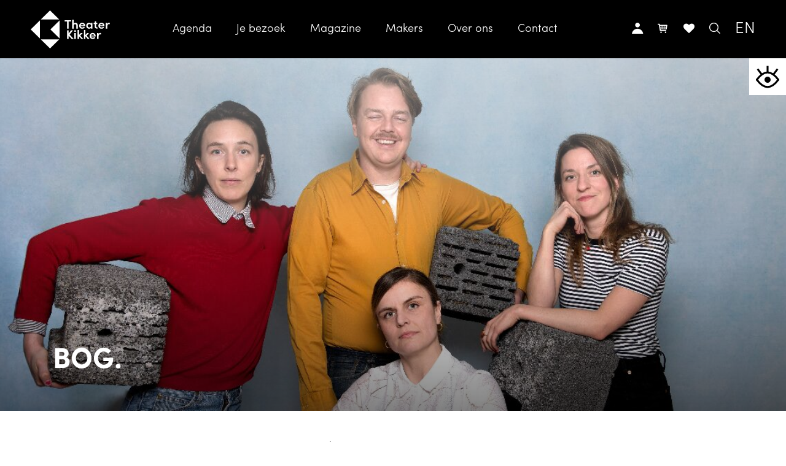

--- FILE ---
content_type: text/html; charset=utf-8
request_url: https://www.theaterkikker.nl/bog
body_size: 59748
content:
<!DOCTYPE html>
<html lang="nl">
<head>
    <!--''''''''''''''''''''''''''''''''''''''''''''''''''''''''''''''''''//-->
    <!--                                                                  //-->
    <!--  This site has been developed by:                                //-->
    <!--  The Cre8ion.Lab - The Creative Communication Company            //-->
    <!--  Copyright 2026 - All rights reserved              //-->
    <!--  www.cre8ion.com                                                 //-->
    <!--  info@cre8ion.com                                                //-->
    <!--                                                                  //-->
    <!--''''''''''''''''''''''''''''''''''''''''''''''''''''''''''''''''''//-->
    <meta charset="utf-8">
    <title>BOG.</title>
    <meta name="robots" content="index, follow" />
    <meta name="googlebot" content="index, follow" />
    <meta name="author" content="Theater Kikker" />
    <link rel="canonical" href="https://www.theaterkikker.nl/bog" />

    <meta property="og:type" content="website" />
    <meta property="og:site_name" content="Theater Kikker" />
    <meta property="og:locale" content="nl" />
    <meta property="og:title" content="BOG." />
    <meta property="og:image" content="https://www.theaterkikker.nl/cache/bog.9474/bog-s1920x1080-v1.jpg" />

    <meta name="viewport" content="width=device-width, initial-scale=1, user-scalable=yes, minimum-scale=0, maximum-scale=2" />
    <meta name="apple-mobile-web-app-capable" content="yes" />
    <meta name="apple-mobile-web-app-status-bar-style" content="default" />
    <meta http-equiv="X-UA-Compatible" content="IE=edge" />
    <meta name="author" content="" />
    <meta name="revisit-after" content="6 days" />
    <link rel="stylesheet" href="/Styles/navigation.css?v=MioGrBrfvmcdTfMyQ981ZYo4Eqk-fMohB58F0Ph-nUM" />
    <link rel="stylesheet" href="/Styles/styles.css?v=kASbmlK-VYhTw9CZkf_cSJ_w1ovnwkheRScS99BHCvU" />
    <link rel="apple-touch-icon" sizes="180x180" href="/Images/favicon/apple-touch-icon.png">
    <link rel="icon" type="image/png" sizes="32x32" href="/Images/favicon/favicon-32x32.png">
    <link rel="icon" type="image/png" sizes="16x16" href="/Images/favicon/favicon-16x16.png">
    <link rel="manifest" href="/Images/favicon/site.webmanifest">
    <link rel="mask-icon" href="/Images/favicon/safari-pinned-tab.svg" color="#000000">
    <link rel="shortcut icon" href="/Images/favicon/favicon.ico">
    <meta name="msapplication-TileColor" content="#ffffff">
    <meta name="msapplication-config" content="/Images/favicon/browserconfig.xml">
    <meta name="theme-color" content="#ffffff">

    <link rel="preload" href="/Fonts/theaterkikker-icons/css/fontello.css" as="style" />


    <script src="/scripts/head.min.js?v=IYV9Ip-LxTWKTCA7rd7G_wspMFRxleWRi9SpfYSC6zc"></script>
    <script src="https://www.youtube.com/player_api"></script>

    <!-- GTM tag -->
    
        <script>
            (function (w, d, s, l, i) {
                w[l] = w[l] || []; w[l].push({
                    'gtm.start':
                        new Date().getTime(), event: 'gtm.js'
                }); var f = d.getElementsByTagName(s)[0],
                    j = d.createElement(s), dl = l != 'dataLayer' ? '&l=' + l : ''; j.async = true; j.src =
                        'https://www.googletagmanager.com/gtm.js?id=' + i + dl; f.parentNode.insertBefore(j, f);
            })(window, document, 'script', 'dataLayer', 'GTM-T3F8RBN');</script>
    
</head>
<body>
    
        <noscript>
            <iframe src="https://www.googletagmanager.com/ns.html?id=GTM-T3F8RBN"
                    height="0" width="0" style="display:none;visibility:hidden"></iframe>
        </noscript>
    
    <div class="rellax">
        <i class="icontk-Driehoek-links background-paralax"></i>
    </div>

    <div class="body-flex">
        <header class="header" id="site-header">
            <div class="grid">
                <div class="wrap">
                    <div class="logo" id="logo">
                        <a aria-label="Link naar homepagina" href="/" class="">
                            <img alt="Theater Kikker Logo" src="/Images/logo.svg" loading="lazy" />
                        </a>
                    </div>
                    <div class="main-nav" data-aos="" data-aos-delay="50">
                        <nav aria-label="Hoofdmenu" class="mainMenu">
                            <ul>
                                <li class="list-item item-agenda">
                                    <a href="https://www.theaterkikker.nl/agenda" class="item link-agenda">Agenda</a>
                                    
                                </li>
                            
                                <li class="list-item item-je-bezoek children">
                                    <a href="https://www.theaterkikker.nl/je-bezoek" class="item link-je-bezoek">Je bezoek</a>
                                    <ul class="submenu" style="">                                        <li class=" sub-item-informatie-over-kaartverkoop">                                            <a href="https://www.theaterkikker.nl/je-bezoek/informatie-over-kaartverkoop" class="subitem sub-link-informatie-over-kaartverkoop">Informatie over kaartverkoop</a>                                        </li>                                                                            <li class=" sub-item-veelgestelde-vragen">                                            <a href="https://www.theaterkikker.nl/je-bezoek/veelgestelde-vragen" class="subitem sub-link-veelgestelde-vragen">Veelgestelde vragen</a>                                        </li>                                                                            <li class=" sub-item-toegankelijkheid">                                            <a href="https://www.theaterkikker.nl/je-bezoek/toegankelijkheid" class="subitem sub-link-toegankelijkheid">Toegankelijkheid</a>                                        </li>                                                                            <li class=" sub-item-bereikbaarheid">                                            <a href="https://www.theaterkikker.nl/je-bezoek/bereikbaarheid" class="subitem sub-link-bereikbaarheid">Bereikbaarheid</a>                                        </li>                                                                            <li class=" sub-item-cafe">                                            <a href="https://www.theaterkikker.nl/je-bezoek/cafe" class="subitem sub-link-cafe">Café</a>                                        </li>                                    </ul>
                                </li>
                            
                                <li class="list-item item-magazine">
                                    <a href="https://www.theaterkikker.nl/magazine" class="item link-magazine">Magazine</a>
                                    
                                </li>
                            
                                <li class="list-item item-makers">
                                    <a href="https://www.theaterkikker.nl/makers" class="item link-makers">Makers</a>
                                    
                                </li>
                            
                                <li class="list-item item-over-ons children">
                                    <a href="https://www.theaterkikker.nl/over-ons" class="item link-over-ons">Over ons</a>
                                    <ul class="submenu" style="">                                        <li class=" sub-item-team">                                            <a href="https://www.theaterkikker.nl/over-ons/team" class="subitem sub-link-team">Team</a>                                        </li>                                                                            <li class=" sub-item-beleidsinformatie">                                            <a href="https://www.theaterkikker.nl/over-ons/beleidsinformatie" class="subitem sub-link-beleidsinformatie">Beleidsinformatie</a>                                        </li>                                                                            <li class=" sub-item-partners">                                            <a href="https://www.theaterkikker.nl/over-ons/partners" class="subitem sub-link-partners">Partners</a>                                        </li>                                                                            <li class=" sub-item-steun-ons">                                            <a href="https://www.theaterkikker.nl/over-ons/steun-ons" class="subitem sub-link-steun-ons">Steun ons</a>                                        </li>                                                                            <li class=" sub-item-werken-bij">                                            <a href="https://www.theaterkikker.nl/over-ons/werken-bij" class="subitem sub-link-werken-bij">Werken bij</a>                                        </li>                                                                            <li class=" sub-item-zaalhuur">                                            <a href="https://www.theaterkikker.nl/over-ons/zaalhuur" class="subitem sub-link-zaalhuur">Zaalhuur</a>                                        </li>                                                                            <li class=" sub-item-voor-bespelers">                                            <a href="https://www.theaterkikker.nl/over-ons/voor-bespelers" class="subitem sub-link-voor-bespelers">Voor bespelers</a>                                        </li>                                                                            <li class=" sub-item-podium-hoge-woerd">                                            <a href="https://www.theaterkikker.nl/over-ons/podium-hoge-woerd" class="subitem sub-link-podium-hoge-woerd">Podium Hoge Woerd</a>                                        </li>                                    </ul>
                                </li>
                            
                                <li class="list-item item-contact">
                                    <a href="https://www.theaterkikker.nl/contact" class="item link-contact">Contact</a>
                                    
                                </li>
                            </ul>
                        </nav>
                    </div>
                    <div class="icon-menu" data-aos="" data-aos-delay="100">
                        <a href="https://selfservice.ticketmatic.com/flow/theater_kikker" target="_blank" class="icon">
                            <span class="icontk-Account"></span>
                        </a>
                        <a id="tmplugin_basket" role="link" aria-label="Link naar tickets" class="icon" href="https://apps.ticketmatic.com/widgets/theater_kikker/basket/1">
                            <svg style="" viewBox="0 -1.359375 27 25.984375" version="1.1" xmlns="http://www.w3.org/2000/svg" xmlns:xlink="http://www.w3.org/1999/xlink">
                                <defs></defs>
                                <g id="tmplugin_basket_icon" class="tmplugin_basket_icon_empty">
                                    <path style="fill: #fff;" d="M19.006,8.97 C18.815,8.751 18.54,8.625 18.25,8.625 L4.431,8.625 L4.236,7.461 C4.156,6.979 3.739,6.625 3.25,6.625 L1,6.625 C0.447,6.625 0,7.072 0,7.625 C0,8.178 0.447,8.625 1,8.625 L2.403,8.625 L4.263,19.789 C4.271,19.834 4.294,19.871 4.308,19.913 C4.324,19.966 4.337,20.016 4.362,20.064 C4.394,20.13 4.437,20.186 4.482,20.243 C4.513,20.282 4.541,20.321 4.577,20.355 C4.635,20.409 4.702,20.447 4.77,20.485 C4.808,20.506 4.841,20.534 4.882,20.55 C4.998,20.597 5.12,20.625 5.249,20.625 C5.25,20.625 16.25,20.625 16.25,20.625 C16.803,20.625 17.25,20.178 17.25,19.625 C17.25,19.072 16.803,18.625 16.25,18.625 L6.097,18.625 L5.931,17.625 L17.25,17.625 C17.748,17.625 18.17,17.259 18.24,16.767 L19.24,9.767 C19.281,9.479 19.195,9.188 19.006,8.97 Z M17.097,10.625 L16.812,12.625 L13.25,12.625 L13.25,10.625 L17.097,10.625 Z M12.25,10.625 L12.25,12.625 L9.25,12.625 L9.25,10.625 L12.25,10.625 Z M12.25,13.625 L12.25,15.625 L9.25,15.625 L9.25,13.625 L12.25,13.625 Z M8.25,10.625 L8.25,12.625 L5.25,12.625 C5.197,12.625 5.149,12.64 5.102,12.655 L4.764,10.625 L8.25,10.625 Z M5.264,13.625 L8.25,13.625 L8.25,15.625 L5.597,15.625 L5.264,13.625 Z M13.25,15.625 L13.25,13.625 L16.668,13.625 L16.383,15.625 L13.25,15.625 Z" fill-rule="nonzero"></path>
                                    <circle style="fill: #fff;" fill-rule="nonzero" cx="6.75" cy="23.125" r="1.5"></circle>
                                    <circle style="fill: #fff;" fill-rule="nonzero" cx="15.75" cy="23.125" r="1.5"></circle>
                                    <g id="tmplugin_basket_badge" transform="translate(12,0)" style="display: none;">
                                        <circle id="tmplugin_basket_badge_background" fill-rule="nonzero" cx="7.5" cy="7.5" r="7.5"></circle>
                                        <text id="tmplugin_basket_badge_nbr" x="7.5" y="7.5" text-anchor="middle" alignment-baseline="central">0</text>
                                    </g>
                                </g>
                            </svg>
                        </a>
                        <a role="link" aria-label="Link naar favorieten" class="icon " href="https://www.theaterkikker.nl/favorieten">
                            <span role="presentation" class="icontk-heart"></span>
                        </a>
                        <a role="link" aria-label="Link naar zoeken" class="icon" href="https://www.theaterkikker.nl/zoeken">
                            <span role="presentation" class="icontk-Zoek" id="search-trigger"></span>
                        </a>
                        <a role="link" aria-label="Link naar Engelse pagina" class="lang" href="https://www.theaterkikker.nl/english">
                            EN
                        </a>
                    </div>
                    <div class="burger menu-hidden">
                        <span></span>
                        <span></span>
                    </div>
                </div>

                <div class="accessibility eye-open">
                    <span tabindex="0" role="button" aria-pressed="false" aria-label="Toegankelijkheid menu" class="accessibility-btn">
                        <svg role="presentation" aria-label="Icoon toegankelijkheid" viewBox="-20 -200 320 400"
                             xmlns="http://www.w3.org/2000/svg"
                             xmlns:xlink="http://www.w3.org/1999/xlink">
                            <g id="eye" stroke-width="25" fill="none">
                                <g id="eye-lashes" stroke="currentColor">
                                    <line x1="140" x2="140" y1="90" y2="180" />
                                    <line x1="70" x2="10" y1="60" y2="140" />
                                    <line x1="210" x2="270" y1="60" y2="140" />
                                </g>

                                <path id="eye-bottom" d="m0,0q140,190 280,0" stroke="currentColor" />
                                <path id="eye-top" d="m0,0q140,190 280,0" stroke="currentColor" />

                                <circle id="eye-pupil" cx="140" cy="0" r="40" fill="currentColor" stroke="none" />
                            </g>
                        </svg>
                    </span>
                    <nav aria-label="Menu voor toegankelijkheid" aria-expanded="false" class="accessibilityMenu">
                        <ul>
                            <li>
                                <i role="presentation" aria-label="Contrast icoon" class="icontk-volume-up icon"></i><div id="__ba_panel" style="color:#fff"></div>
                            </li>

                            <li class="accessibility-item"><span style="display:flex" class="accessibility-switch" role="button" tabindex="0" data-type="contrast"><i role="presentation" aria-label="Contrast icoon" class="icontk-contrast icon"></i> Hoog contrast</span></li>
                            <li class="accessibility-item"><span style="display:flex" class="accessibility-switch" role="button" tabindex="0" data-type="size"><i role="presentation" aria-label="Vergroot icoon" class="icontk-text-height icon"></i> Vergroot tekst</span></li>
                        </ul>
                    </nav>
                </div>



            </div>
        </header>
        <div class="menu-mobile is-hidden background-gradient gradient-pink rightleft">
            <div class="action-bar">
                <div class="icon-bar">
                   
                    <a id="tmplugin_basket" role="link" aria-label="Link naar tickets" class="icon" href="https://apps.ticketmatic.com/widgets/theater_kikker/basket/1">
                        <svg style="margin-bottom: 5px; width: 2.8rem; position: relative;" viewBox="0 -1.359375 27 25.984375" version="1.1" xmlns="http://www.w3.org/2000/svg" xmlns:xlink="http://www.w3.org/1999/xlink">
                            <defs></defs>
                            <g id="tmplugin_basket_icon" class="tmplugin_basket_icon_empty">
                                <path style="fill: #000;" d="M19.006,8.97 C18.815,8.751 18.54,8.625 18.25,8.625 L4.431,8.625 L4.236,7.461 C4.156,6.979 3.739,6.625 3.25,6.625 L1,6.625 C0.447,6.625 0,7.072 0,7.625 C0,8.178 0.447,8.625 1,8.625 L2.403,8.625 L4.263,19.789 C4.271,19.834 4.294,19.871 4.308,19.913 C4.324,19.966 4.337,20.016 4.362,20.064 C4.394,20.13 4.437,20.186 4.482,20.243 C4.513,20.282 4.541,20.321 4.577,20.355 C4.635,20.409 4.702,20.447 4.77,20.485 C4.808,20.506 4.841,20.534 4.882,20.55 C4.998,20.597 5.12,20.625 5.249,20.625 C5.25,20.625 16.25,20.625 16.25,20.625 C16.803,20.625 17.25,20.178 17.25,19.625 C17.25,19.072 16.803,18.625 16.25,18.625 L6.097,18.625 L5.931,17.625 L17.25,17.625 C17.748,17.625 18.17,17.259 18.24,16.767 L19.24,9.767 C19.281,9.479 19.195,9.188 19.006,8.97 Z M17.097,10.625 L16.812,12.625 L13.25,12.625 L13.25,10.625 L17.097,10.625 Z M12.25,10.625 L12.25,12.625 L9.25,12.625 L9.25,10.625 L12.25,10.625 Z M12.25,13.625 L12.25,15.625 L9.25,15.625 L9.25,13.625 L12.25,13.625 Z M8.25,10.625 L8.25,12.625 L5.25,12.625 C5.197,12.625 5.149,12.64 5.102,12.655 L4.764,10.625 L8.25,10.625 Z M5.264,13.625 L8.25,13.625 L8.25,15.625 L5.597,15.625 L5.264,13.625 Z M13.25,15.625 L13.25,13.625 L16.668,13.625 L16.383,15.625 L13.25,15.625 Z" fill-rule="nonzero"></path>
                                <circle style="fill: #000;" fill-rule="nonzero" cx="6.75" cy="23.125" r="1.5"></circle>
                                <circle style="fill: #000;" fill-rule="nonzero" cx="15.75" cy="23.125" r="1.5"></circle>
                                <g id="tmplugin_basket_badge" transform="translate(12,0)" style="display: block;">
                                    <circle id="tmplugin_basket_badge_background" fill-rule="nonzero" cx="7.5" cy="7.5" r="7.5"></circle>
                                    <text id="tmplugin_basket_badge_nbr" x="7.5" y="7.5" text-anchor="middle" alignment-baseline="central">0</text>
                                </g>
                            </g>
                        </svg>
                    </a>
                    <a class="icon " href="https://www.theaterkikker.nl/favorieten">
                        <span class="icontk-heart"></span>
                    </a>
                    <a href="https://selfservice.ticketmatic.com/flow/theater_kikker" target="_blank" class="icon">
                        <span class="icontk-Account"></span>
                    </a>
                    <a class="icon" href="https://www.theaterkikker.nl/zoeken">
                        <span class="icontk-Zoek" id="search-trigger-mobile"></span>
                    </a>
                </div>
                <div class="acc-bar">
                    <div>
                        <a href="https://www.theaterkikker.nl/english">
                            EN
                        </a>
                    </div>

                </div>
            </div>
            <div class="menu-wrapper">
                <ul>
                    <li class=" item-agenda">
                        <a href="https://www.theaterkikker.nl/agenda" class="item link-agenda">Agenda</a>
                        <span class="caret" style="display:none">
                            <i class="icontk-Driehoek-rechts"></i>
                        </span>
                        

                    </li>
                
                    <li class=" item-je-bezoek children">
                        <a href="https://www.theaterkikker.nl/je-bezoek" class="item link-je-bezoek">Je bezoek</a>
                        <span class="caret" style="display:none">
                            <i class="icontk-Driehoek-rechts"></i>
                        </span>
                        <ul class="submenu" style="display:none">                            <li class=" sub-item-informatie-over-kaartverkoop">                                <a href="https://www.theaterkikker.nl/je-bezoek/informatie-over-kaartverkoop" class="subitem sub-link-informatie-over-kaartverkoop">Informatie over kaartverkoop</a>                            </li>                                                    <li class=" sub-item-veelgestelde-vragen">                                <a href="https://www.theaterkikker.nl/je-bezoek/veelgestelde-vragen" class="subitem sub-link-veelgestelde-vragen">Veelgestelde vragen</a>                            </li>                                                    <li class=" sub-item-toegankelijkheid">                                <a href="https://www.theaterkikker.nl/je-bezoek/toegankelijkheid" class="subitem sub-link-toegankelijkheid">Toegankelijkheid</a>                            </li>                                                    <li class=" sub-item-bereikbaarheid">                                <a href="https://www.theaterkikker.nl/je-bezoek/bereikbaarheid" class="subitem sub-link-bereikbaarheid">Bereikbaarheid</a>                            </li>                                                    <li class=" sub-item-cafe">                                <a href="https://www.theaterkikker.nl/je-bezoek/cafe" class="subitem sub-link-cafe">Café</a>                            </li>                        </ul>

                    </li>
                
                    <li class=" item-magazine">
                        <a href="https://www.theaterkikker.nl/magazine" class="item link-magazine">Magazine</a>
                        <span class="caret" style="display:none">
                            <i class="icontk-Driehoek-rechts"></i>
                        </span>
                        

                    </li>
                
                    <li class=" item-makers">
                        <a href="https://www.theaterkikker.nl/makers" class="item link-makers">Makers</a>
                        <span class="caret" style="display:none">
                            <i class="icontk-Driehoek-rechts"></i>
                        </span>
                        

                    </li>
                
                    <li class=" item-over-ons children">
                        <a href="https://www.theaterkikker.nl/over-ons" class="item link-over-ons">Over ons</a>
                        <span class="caret" style="display:none">
                            <i class="icontk-Driehoek-rechts"></i>
                        </span>
                        <ul class="submenu" style="display:none">                            <li class=" sub-item-team">                                <a href="https://www.theaterkikker.nl/over-ons/team" class="subitem sub-link-team">Team</a>                            </li>                                                    <li class=" sub-item-beleidsinformatie">                                <a href="https://www.theaterkikker.nl/over-ons/beleidsinformatie" class="subitem sub-link-beleidsinformatie">Beleidsinformatie</a>                            </li>                                                    <li class=" sub-item-partners">                                <a href="https://www.theaterkikker.nl/over-ons/partners" class="subitem sub-link-partners">Partners</a>                            </li>                                                    <li class=" sub-item-steun-ons">                                <a href="https://www.theaterkikker.nl/over-ons/steun-ons" class="subitem sub-link-steun-ons">Steun ons</a>                            </li>                                                    <li class=" sub-item-werken-bij">                                <a href="https://www.theaterkikker.nl/over-ons/werken-bij" class="subitem sub-link-werken-bij">Werken bij</a>                            </li>                                                    <li class=" sub-item-zaalhuur">                                <a href="https://www.theaterkikker.nl/over-ons/zaalhuur" class="subitem sub-link-zaalhuur">Zaalhuur</a>                            </li>                                                    <li class=" sub-item-voor-bespelers">                                <a href="https://www.theaterkikker.nl/over-ons/voor-bespelers" class="subitem sub-link-voor-bespelers">Voor bespelers</a>                            </li>                                                    <li class=" sub-item-podium-hoge-woerd">                                <a href="https://www.theaterkikker.nl/over-ons/podium-hoge-woerd" class="subitem sub-link-podium-hoge-woerd">Podium Hoge Woerd</a>                            </li>                        </ul>

                    </li>
                
                    <li class=" item-contact">
                        <a href="https://www.theaterkikker.nl/contact" class="item link-contact">Contact</a>
                        <span class="caret" style="display:none">
                            <i class="icontk-Driehoek-rechts"></i>
                        </span>
                        

                    </li>
                </ul>
            </div>
        </div>


        <div class="searchbox">
            <div class="searchbox-input">
                <form method="get" action="https://www.theaterkikker.nl/zoeken">
                    <input type="search" name="q" id="site-search" placeholder="Ik ben op zoek naar..." autocomplete="off" class="is-cleared">
                    <input class="btn btn-primary submit" type="submit" value="Zoeken">
                </form>
            </div>
        </div>

        <main class="content">
            <div id="main">
                    
<div class="spacer"></div>
<section class="content-blocks">
    


<section class="contentblock-Header single-hero">
    <div class="header-wrapper fullwidth">
        <div class="col-4-12 content-col sm-col-1-1 background-gradient none leftright fullwidth">
            <div class="content fullwidth" data-aos="header-ani" data-aos-delay="200">
                    <h1 class="title">BOG.</h1>
            </div>
        </div>
        <div class="col-8-12 image-col sm-col-1-1 fullwidth">
            <div class="image " data-aos="fade-left" data-aos-delay="100">

                <figure class=" bg-image fullwidth bg-image img-w-align center-center" style="background-image: url(https://www.theaterkikker.nl/cache/bog.9474/bog-s1920x1080-q80-v1.jpg); ">
                <img alt="BOG." class="bg-image-img" loading="lazy" src="https://www.theaterkikker.nl/cache/bog.9474/bog-s1920x1080-q80-v1.jpg" /></figure>
            </div>
        </div>
    </div>
</section>






<section class="contentblock-TextOneColumn background-gradient none leftright" data-aos="fade-up" data-aos-delay="100">
    <div class="grid">
        <div class="col-8-12 push-2-12 sm-col-11-12 sm-push-1-12">
            <div class="content-text open-text-">
                <p>BOG. is de collectie van theatermakers Judith de Joode, Benjamin Moen, Sanne Vanderbruggen en Lisa Verbelen, dramaturg Roos Euwe en zakelijk leider Anne Baltus.<br>
<br>
BOG. maakt filosofische, talige, muzikale voorstellingen over wezenlijke thema’s uit het leven van ieder mens. Sinds de eerste voorstelling BOG. een poging het leven te herstructureren (2013) makt het collectief werk over alles waar de mens vat op probeert te krijgen maar te groot is om vast te pakken. Over thema’s waar ieder mens in het dagelijks leven mee te maken krijgt: het gehele leven, de mening, geloof, tijd en beweging, het verschil tussen volwassenen en kinderen, existentiële eenzaamheid, rouw, taal, identiteit. Vanuit de overtuiging dat ze moeten zoeken naar wat ons als mensen bindt zonder de waarde van het verschil uit het oog te verliezen, maakt BOG. compromisloos, eigenzinnig en open theater voor de zoekende mens anno nu.</p>

<p>BOG. stond eerder&nbsp;al met de voorstellingen MEN. de mening herzien (2015), ONE. (2015), GOD. (2015), KID. (2018), Iemand die slaapt (2019), FIK. (2019) en ALL. a solo by Lisa Verbeelen (2019) in Theater Kikker.</p>

            </div>
        </div>
    </div>
</section>


<section class="contentblock-Agenda background-gradient none ">
    <div class="grid">
        <div class="col-1-1 md-col-1-2 sm-col-1-1 no-p">
            <div class="text">
                <h3 class="title"></h3>
            </div>
        </div>
        <div class="agenda-wrapper">
            <div class="col-1-1 no-p">
                        <div class="event desktop Theater" data-aos="" data-aos-delay="100">
                            <div class="ticket-row col-1-1">
                                <a href="/agenda/emo-25557" role="link" aria-label="Link naar EMO.">
                                    <div class="image-wrapper">
                                        <div class="image bg-image img-w-align center-center" style="background-image: url(https://www.theaterkikker.nl/cache/emo.15019/emo-s500x500.jpg); ">
                                                <div class="tag-wrapper">
                                                    <span class="tag">Geannuleerd</span>
                                                </div>
                                        <img alt="EMO." class="bg-image-img" loading="lazy" src="https://www.theaterkikker.nl/cache/emo.15019/emo-s500x500.jpg" /></div>
                                    </div>
                                </a>
                                <div class="info-container">
                                    <div class="info-wrapper col-6-12">
                                        <a role="link" aria-label="Link naar EMO." href="/agenda/emo-25557" style="text-decoration:none">
                                            <span class="genre">Theater, Performance</span>
                                            <span class="titel ">EMO.</span>
                                            <span class="gezelschap">BOG.</span>
                                            <span class="oneliner">BOG. speelt een virtuoos conflict (inclusief emotionele ontlading!) </span>

                                                <span class="kikker-kompas">
                                                            <span class="item">hoofdzaken</span>
                                                            <span class="item">wij en de wereld</span>
                                                </span>
                                        </a>
                                    </div>
                                    <div class="data-wrapper col-2-12 push-1-12 md-push-0 md-col-3-12 ">
                                            <span class="date">di 31 maart</span>
                                            <span class="time">20:00u</span>


                                    </div>

                                    <div class="like-wrapper col-1-12 push-1-12 md-push-0 ">
                                        <button role="button" aria-label="Voeg toe aan favorieten" type="submit" class="savebutton add" data-favorite-action="add" data-favorite-event="123460">
                                            <i class="is-icon  icontk-heart heart-full"></i>
                                            <i class="is-icon  icontk-heart-o heart-line"></i>
                                        </button>
                                    </div>
                                    <div class="ticket-wrapper col-1-12 md-col-2-12  ">

                                            <a href="/agenda/emo-25557" class="btn btn-primary">Geannuleerd</a>
                                    </div>
                                </div>
                            </div>
                        </div>
                        <div class="event mobile Theater" data-aos="" data-aos-delay="100">
                            <div class="ticket-row col-1-1">
                                <div class="row col-1-1">

                                    <div class="image-wrapper xs-col-1-3">
                                        <a href="/agenda/emo-25557" role="link" aria-label="Link naar EMO.">
                                            <div class="image bg-image img-w-align center-center" style="background-image: url(https://www.theaterkikker.nl/cache/emo.15019/emo-s500x500.jpg); ">
                                                    <div class="tag-wrapper">
                                                        <span class="tag">Geannuleerd</span>
                                                    </div>
                                            <img alt="EMO." class="bg-image-img" loading="lazy" src="https://www.theaterkikker.nl/cache/emo.15019/emo-s500x500.jpg" /></div>
                                        </a>
                                    </div>

                                    <div class="info-wrapper col-6-12 xs-col-2-3">
                                        <a href="/agenda/emo-25557" style="text-decoration:none" role="link" aria-label="Link naar EMO.">
                                            <span class="genre">Theater, Performance</span>
                                            <span class="titel ">EMO.</span>
                                            <span class="gezelschap">BOG.</span>
                                            <span class="oneliner">BOG. speelt een virtuoos conflict (inclusief emotionele ontlading!) </span>
                                            <div class="labels">
                                                    <span class="tag kikker-kompas">hoofdzaken</span>
                                                    <span class="tag kikker-kompas">wij en de wereld</span>
                                            </div>
                                        </a>
                                    </div>
                                </div>
                                <div class="row col-1-1">
                                    <div class="data-wrapper col-2-12 push-1-12 md-push-0 md-col-3-12  xs-col-5-12">
                                            <span class="date">di 31 maart</span>
                                            <span class="time">20:00u</span>
                                    </div>
                                    <div class="like-wrapper col-1-12 push-1-12 md-push-0   xs-col-2-12">
                                        <form method="post" action="/mvc/favorite/add">
                                            <input type="hidden" name="eventId" value="123460" />
                                            <button type="submit" class="savebutton add" data-favorite-action="add" data-favorite-event="123460">
                                                <i class="is-icon icontk-heart heart-full"></i>
                                                <i class="is-icon icontk-heart-o heart-line"></i>
                                            </button>
                                        </form>
                                    </div>
                                    <div class="ticket-wrapper col-1-12 md-col-2-12  xs-col-5-12">
                                            <a href="/agenda/emo-25557">
                                                <span class="btn btn-primary">Geannuleerd</span>
                                            </a>
                                    </div>
                                </div>
                            </div>

                        </div>
                        <div class="event desktop Theater" data-aos="" data-aos-delay="200">
                            <div class="ticket-row col-1-1">
                                <a href="/agenda/emo-25557" role="link" aria-label="Link naar EMO.">
                                    <div class="image-wrapper">
                                        <div class="image bg-image img-w-align center-center" style="background-image: url(https://www.theaterkikker.nl/cache/emo.15019/emo-s500x500.jpg); ">
                                                <div class="tag-wrapper">
                                                    <span class="tag">Geannuleerd</span>
                                                </div>
                                        <img alt="EMO." class="bg-image-img" loading="lazy" src="https://www.theaterkikker.nl/cache/emo.15019/emo-s500x500.jpg" /></div>
                                    </div>
                                </a>
                                <div class="info-container">
                                    <div class="info-wrapper col-6-12">
                                        <a role="link" aria-label="Link naar EMO." href="/agenda/emo-25557" style="text-decoration:none">
                                            <span class="genre">Theater, Performance</span>
                                            <span class="titel ">EMO.</span>
                                            <span class="gezelschap">BOG.</span>
                                            <span class="oneliner">BOG. speelt een virtuoos conflict (inclusief emotionele ontlading!) </span>

                                                <span class="kikker-kompas">
                                                            <span class="item">hoofdzaken</span>
                                                            <span class="item">wij en de wereld</span>
                                                </span>
                                        </a>
                                    </div>
                                    <div class="data-wrapper col-2-12 push-1-12 md-push-0 md-col-3-12 ">
                                            <span class="date">wo 01 april</span>
                                            <span class="time">20:00u</span>


                                    </div>

                                    <div class="like-wrapper col-1-12 push-1-12 md-push-0 ">
                                        <button role="button" aria-label="Voeg toe aan favorieten" type="submit" class="savebutton add" data-favorite-action="add" data-favorite-event="123460">
                                            <i class="is-icon  icontk-heart heart-full"></i>
                                            <i class="is-icon  icontk-heart-o heart-line"></i>
                                        </button>
                                    </div>
                                    <div class="ticket-wrapper col-1-12 md-col-2-12  ">

                                            <a href="/agenda/emo-25557" class="btn btn-primary">Geannuleerd</a>
                                    </div>
                                </div>
                            </div>
                        </div>
                        <div class="event mobile Theater" data-aos="" data-aos-delay="200">
                            <div class="ticket-row col-1-1">
                                <div class="row col-1-1">

                                    <div class="image-wrapper xs-col-1-3">
                                        <a href="/agenda/emo-25557" role="link" aria-label="Link naar EMO.">
                                            <div class="image bg-image img-w-align center-center" style="background-image: url(https://www.theaterkikker.nl/cache/emo.15019/emo-s500x500.jpg); ">
                                                    <div class="tag-wrapper">
                                                        <span class="tag">Geannuleerd</span>
                                                    </div>
                                            <img alt="EMO." class="bg-image-img" loading="lazy" src="https://www.theaterkikker.nl/cache/emo.15019/emo-s500x500.jpg" /></div>
                                        </a>
                                    </div>

                                    <div class="info-wrapper col-6-12 xs-col-2-3">
                                        <a href="/agenda/emo-25557" style="text-decoration:none" role="link" aria-label="Link naar EMO.">
                                            <span class="genre">Theater, Performance</span>
                                            <span class="titel ">EMO.</span>
                                            <span class="gezelschap">BOG.</span>
                                            <span class="oneliner">BOG. speelt een virtuoos conflict (inclusief emotionele ontlading!) </span>
                                            <div class="labels">
                                                    <span class="tag kikker-kompas">hoofdzaken</span>
                                                    <span class="tag kikker-kompas">wij en de wereld</span>
                                            </div>
                                        </a>
                                    </div>
                                </div>
                                <div class="row col-1-1">
                                    <div class="data-wrapper col-2-12 push-1-12 md-push-0 md-col-3-12  xs-col-5-12">
                                            <span class="date">wo 01 april</span>
                                            <span class="time">20:00u</span>
                                    </div>
                                    <div class="like-wrapper col-1-12 push-1-12 md-push-0   xs-col-2-12">
                                        <form method="post" action="/mvc/favorite/add">
                                            <input type="hidden" name="eventId" value="123460" />
                                            <button type="submit" class="savebutton add" data-favorite-action="add" data-favorite-event="123460">
                                                <i class="is-icon icontk-heart heart-full"></i>
                                                <i class="is-icon icontk-heart-o heart-line"></i>
                                            </button>
                                        </form>
                                    </div>
                                    <div class="ticket-wrapper col-1-12 md-col-2-12  xs-col-5-12">
                                            <a href="/agenda/emo-25557">
                                                <span class="btn btn-primary">Geannuleerd</span>
                                            </a>
                                    </div>
                                </div>
                            </div>

                        </div>
            </div>
        </div>
            <div class="agenda-wrapper">
                <h3>Geweest</h3>
                <div class="col-1-1 no-p">
                        <div class="event desktop clearfix Theater">
                            <div class="ticket-row col-1-1">
                                <a href="/agenda/bog2-24733" style="">
                                    <div class="image-wrapper">
                                        <div class="image bg-image img-w-align center-center" style="background-image: url(https://www.theaterkikker.nl/cache/bog2.10280/bog2-s500x500.jpg); "><img alt="BOG.2" class="bg-image-img" loading="lazy" src="https://www.theaterkikker.nl/cache/bog2.10280/bog2-s500x500.jpg" /></div>
                                    </div>
                                </a>
                                <div class="info-container">
                                    <div class="info-wrapper col-6-12">
                                        <a href="/agenda/bog2-24733" style="text-decoration:none;">
                                            <span class="genre">Theater</span>
                                            <span class="titel ">BOG.2</span>
                                            <span class="gezelschap">BOG. / Het Zuidelijk Toneel</span>
                                            <span class="oneliner">Tien jaar en vele ervaringen rijker doet BOG. een nieuwe poging het leven te herstructureren.</span>
                                            <div class="labels">
                                                    <span class="tag">fantasie op hol</span>
                                                    <span class="tag">persoonlijk</span>
                                            </div>
                                        </a>
                                    </div>
                                    <div class="data-wrapper col-2-12 push-1-12 md-push-0 md-col-3-12 ">
                                            <span class="date">30 maart 2023</span>
                                    </div>
                                </div>
                            </div>
                        </div>
                        <a class="event mobile clearfix Theater" href="/agenda/bog2-24733" style="">
                            <div class="ticket-row col-1-1">
                                <div class="row col-1-1">
                                    <div class="image-wrapper xs-col-1-3 sm-col-1-3">
                                        <div class="image bg-image img-w-align center-center" style="background-image: url(https://www.theaterkikker.nl/cache/bog2.10280/bog2-s500x500.jpg); "><img alt="BOG.2" class="bg-image-img" loading="lazy" src="https://www.theaterkikker.nl/cache/bog2.10280/bog2-s500x500.jpg" /></div>
                                    </div>
                                    <div class="info-wrapper col-6-12 xs-col-2-3">
                                        <span class="genre">Theater</span>
                                        <span class="titel ">BOG.2</span>
                                        <span class="gezelschap">BOG. / Het Zuidelijk Toneel</span>
                                        <span class="oneliner">Tien jaar en vele ervaringen rijker doet BOG. een nieuwe poging het leven te herstructureren.</span>
                                        <div class="labels">
                                                <span class="tag">fantasie op hol</span>
                                                <span class="tag">persoonlijk</span>
                                        </div>
                                    </div>
                                </div>
                                <div class="row col-1-1">
                                    <div class="data-wrapper col-2-12 push-1-12 md-push-0 md-col-3-12 sm-col-1-2 xs-col-6-12">
                                            <span class="date">30 maart 2023</span>
                                    </div>
                                </div>
                            </div>
                        </a>
                        <div class="event desktop clearfix Muziektheater">
                            <div class="ticket-row col-1-1">
                                <a href="/agenda/two-24582" style="">
                                    <div class="image-wrapper">
                                        <div class="image bg-image img-w-align center-center" style="background-image: url(https://www.theaterkikker.nl/cache/two-is-not-a-solo.9623/two-is-not-a-solo-s500x500.jpg); "><img alt="TWO. is not a solo" class="bg-image-img" loading="lazy" src="https://www.theaterkikker.nl/cache/two-is-not-a-solo.9623/two-is-not-a-solo-s500x500.jpg" /></div>
                                    </div>
                                </a>
                                <div class="info-container">
                                    <div class="info-wrapper col-6-12">
                                        <a href="/agenda/two-24582" style="text-decoration:none;">
                                            <span class="genre">Muziektheater</span>
                                            <span class="titel ">TWO. is not a solo</span>
                                            <span class="gezelschap">BOG. &amp; Het Zuidelijk Toneel</span>
                                            <span class="oneliner">Een muzikaal en theatraal concert met woorden &#xE9;n muziek over de ruimte tussen tegenstellingen.</span>
                                            <div class="labels">
                                                    <span class="tag">wij en de wereld</span>
                                            </div>
                                        </a>
                                    </div>
                                    <div class="data-wrapper col-2-12 push-1-12 md-push-0 md-col-3-12 ">
                                            <span class="date">02 november 2022</span>
                                    </div>
                                </div>
                            </div>
                        </div>
                        <a class="event mobile clearfix Muziektheater" href="/agenda/two-24582" style="">
                            <div class="ticket-row col-1-1">
                                <div class="row col-1-1">
                                    <div class="image-wrapper xs-col-1-3 sm-col-1-3">
                                        <div class="image bg-image img-w-align center-center" style="background-image: url(https://www.theaterkikker.nl/cache/two-is-not-a-solo.9623/two-is-not-a-solo-s500x500.jpg); "><img alt="TWO. is not a solo" class="bg-image-img" loading="lazy" src="https://www.theaterkikker.nl/cache/two-is-not-a-solo.9623/two-is-not-a-solo-s500x500.jpg" /></div>
                                    </div>
                                    <div class="info-wrapper col-6-12 xs-col-2-3">
                                        <span class="genre">Muziektheater</span>
                                        <span class="titel ">TWO. is not a solo</span>
                                        <span class="gezelschap">BOG. &amp; Het Zuidelijk Toneel</span>
                                        <span class="oneliner">Een muzikaal en theatraal concert met woorden &#xE9;n muziek over de ruimte tussen tegenstellingen.</span>
                                        <div class="labels">
                                                <span class="tag">wij en de wereld</span>
                                        </div>
                                    </div>
                                </div>
                                <div class="row col-1-1">
                                    <div class="data-wrapper col-2-12 push-1-12 md-push-0 md-col-3-12 sm-col-1-2 xs-col-6-12">
                                            <span class="date">02 november 2022</span>
                                    </div>
                                </div>
                            </div>
                        </a>
                </div>
            </div>
    </div>
</section>
</section>
            </div>
        </main>

        <footer class="footer z-indexFive">
            <div class="grid">
                <div class="inner-footer clearfix">
                    <div class="row col-5-12 push-1-12 sm-col-1-1 sm-push-0">
                        <div class="col-1-2 xs-col-1-1">
                            <h5 class="footer-title">GA NAAR</h5>
                            <ul>
                                <li>
                                    <a href="https://www.theaterkikker.nl/agenda">Agenda</a>
                                </li>
                                <li>
                                    <a href="https://www.theaterkikker.nl/je-bezoek">Je bezoek</a>
                                </li>
                                <li>
                                    <a href="https://www.theaterkikker.nl/makers">Makers</a>
                                </li>
                                <li>
                                    <a href="https://www.theaterkikker.nl/magazine">Magazine</a>
                                </li>
                                <li>
                                    <a href="https://www.theaterkikker.nl/over-ons">Over ons</a>
                                </li>
                            </ul>
                        </div>

                        <div class="col-1-2 xs-col-1-1 no-title">

                            <ul>
                                <li>
                                    <a href="https://www.theaterkikker.nl/over-ons/zaalhuur">Zaalhuur</a>
                                </li>
                                <li>
                                    <a href="https://www.theaterkikker.nl/techniek">Techniek</a>
                                </li>
                                <li>
                                    <a href="https://www.theaterkikker.nl/over-ons/werken-bij">Werken bij</a>
                                </li>
                                <li>
                                    <a href="https://www.theaterkikker.nl/je-bezoek/veelgestelde-vragen">Veelgestelde vragen</a>
                                </li>
                                <li>
                                    <a href="https://www.theaterkikker.nl/contact">Contact</a>
                                </li>
                            </ul>
                        </div>
                    </div>
                    <div class="row col-5-12 sm-col-1-1 ">
                        <div class="col-1-2 xs-col-1-1">
                            <h5 class="footer-title">THEATER KIKKER</h5>
                            <ul>
                                <li class="nolink">
                                    Ganzenmarkt 14
                                </li>
                                <li class="nolink">
                                    3512 GD Utrecht
                                </li>
                                <li>
                                    <a href="tel:0302319666">030 231 9666</a>
                                </li>
                                <li>
                                    <a href="mailto:info@theaterkikker.nl">Email algemeen: info@theaterkikker.nl</a>
                                </li>
                            </ul>
                        </div>
                        <div class="newsletter col-1-2 xs-col-1-1">
                            <h5 class="footer-title">Nieuwsbrief</h5>
                            <a class="btn btn-secondary z-fix" href="https://www.theaterkikker.nl/nieuwsbrief"><span class="">inschrijven</span></a>
                        </div>
                    </div>
                </div>
            </div>

            <div class="sub-footer grid">
                <div class="links col-3-12 push-1-12 sm-push-0 xs-col-1-1">
                    <p class="no-deco">&copy; 2026</p>
                    <a class="no-deco" href="https://www.theaterkikker.nl/legal/disclaimer">Disclaimer</a>
                    <a class="no-deco" href="https://www.theaterkikker.nl/legal/privacyverklaring">Privacyverklaring</a>
                </div>
                <div class="socials col-2-12 push-1-12 sm-col-4-12 xs-col-1-1 xs-push-0">
                    <a role="link" aria-label="Link naar Facebook Theater Kikker" target="_blank" href="https://www.facebook.com/TheaterKikker">
                        <i class="social icon icontk-facebook-f"></i>
                    </a>
                    <a role="link" aria-label="Link naar Linkedin Theater Kikker" target="_blank" href="https://nl.linkedin.com/company/theater-kikker-utrecht">
                        <i class="social icon icontk-linkedin-square"></i>
                    </a>
                    <a role="link" aria-label="Link naar Instagram Theater Kikker" target="_blank" href="https://www.instagram.com/theaterkikker/">
                        <i class="social icon icontk-instagram"></i>
                    </a>
                    <a role="link" aria-label="Stuur een mail naar Theater Kikker" target="_blank" href="mailto:info@theaterkikker.nl">
                        <i class="social icon icontk-envelope"></i>
                    </a>
                </div>
                <div class="tc8l col-3-12 push-1-12 sm-push-1-12 xs-col-1-1 xs-push-0">
                    <div>
                        Huisstijlfotografie: Anna van Kooij
                    </div>
                    <div>
                        Website by <a href="https://www.cre8ion.com" target="_blank">The Cre8ion.Lab</a>
                    </div>
                </div>
            </div>
        </footer>
    </div>

    <script type="text/javascript">
        var tmplugin_basket_url = 'https://apps.ticketmatic.com/widgets/plugin/theater_kikker/basket';

        (function () {
            var el = document.createElement('script');
            el.src = 'https://apps.ticketmatic.com/widgets/plugin/pluginjs';
            el.type = 'text/javascript';
            el.async = 'true';
            el.onload = el.onreadystatechange = function () {
                tmplugin_basket_refresh(tmplugin_basket_url);
            };
            var s = document.getElementsByTagName('script')[0];
            s.parentNode.insertBefore(el, s);
        })();

        setTimeout(function () {
            document.getElementById("tmplugin_basket_badge").style.display = "block";
        }, 1500);
    </script>

    <script type="text/javascript" src="https://www.browsealoud.com/plus/scripts/3.1.0/ba.js" crossorigin="anonymous" integrity="sha256-VCrJcQdV3IbbIVjmUyF7DnCqBbWD1BcZ/1sda2KWeFc= sha384-k2OQFn+wNFrKjU9HiaHAcHlEvLbfsVfvOnpmKBGWVBrpmGaIleDNHnnCJO4z2Y2H sha512-gxDfysgvGhVPSHDTieJ/8AlcIEjFbF3MdUgZZL2M5GXXDdIXCcX0CpH7Dh6jsHLOLOjRzTFdXASWZtxO+eMgyQ=="></script>

    <script defer src="/scripts/body.min.js?v=-1a1sxHvS-t2fvOBKvS0C636cnurJaNctjmTFq5IHb8"></script>

</body>
</html>


--- FILE ---
content_type: text/css
request_url: https://www.theaterkikker.nl/Fonts/theaterkikker-icons/css/fontello.css
body_size: -510
content:
@font-face {
    font-family: 'fontello';
    src: url('../font/fontello.eot');
    src: url('../font/fontello.eot?6265906#iefix') format('embedded-opentype'), url('../font/fontello.woff2') format('woff2'), url('../font/fontello.woff') format('woff'), url('../font/fontello.ttf') format('truetype'), url('../font/fontello.svg') format('svg');
    font-weight: normal;
    font-style: normal;
    font-display: swap;
}
/* Chrome hack: SVG is rendered more smooth in Windozze. 100% magic, uncomment if you need it. */
/* Note, that will break hinting! In other OS-es font will be not as sharp as it could be */
/*
@media screen and (-webkit-min-device-pixel-ratio:0) {
  @font-face {
    font-family: 'fontello';
    src: url('../font/fontello.svg?6265906#fontello') format('svg');
  }
}
*/

[class^="icon-"]:before, [class*=" icon-"]:before {
    font-family: "fontello";
    font-style: normal;
    font-weight: normal;
    speak: never;
    display: inline-block;
    text-decoration: inherit;
    text-align: center;
    /* opacity: .8; */
    /* For safety - reset parent styles, that can break glyph codes*/
    font-variant: normal;
    text-transform: none;
    /* you can be more comfortable with increased icons size */
    /* font-size: 120%; */
    /* Font smoothing. That was taken from TWBS */
    -webkit-font-smoothing: antialiased;
    -moz-osx-font-smoothing: grayscale;
    /* Uncomment for 3D effect */
    /* text-shadow: 1px 1px 1px rgba(127, 127, 127, 0.3); */
}

.icon-hartje:before {
    content: '\e802';
}
/* '' */
.icon-winkelmandje:before {
    content: '\e804';
}
/* '' */
.icon-zoek:before {
    content: '\e805';
}
/* '' */
.icon-hamburger:before {
    content: '\e806';
}
/* '' */
.icon-pijltjes:before {
    content: '\e807';
}
/* '' */
.icon-angle-left:before {
    content: '\f104';
}
/* '' */
.icon-angle-right:before {
    content: '\f105';
}
/* '' */
.icon-angle-up:before {
    content: '\f106';
}
/* '' */
.icon-angle-down:before {
    content: '\f107';
}
/* '' */
.icon-share:before {
    content: '\f1e0';
}
/* '' */

.icon-volume-up:before {
    content: "\f028";
}


--- FILE ---
content_type: text/css
request_url: https://www.theaterkikker.nl/Styles/navigation.css?v=MioGrBrfvmcdTfMyQ981ZYo4Eqk-fMohB58F0Ph-nUM
body_size: 49910
content:
/*! normalize.css v2.1.3 | MIT License | git.io/normalize */article,aside,details,figcaption,figure,footer,header,hgroup,main,nav,section,summary{display:block}audio,canvas,video{display:inline-block}audio:not([controls]){display:none;height:0}[hidden],template{display:none}html{font-family:sans-serif;-ms-text-size-adjust:100%;-webkit-text-size-adjust:100%}body{margin:0}a{background:transparent}a:focus{outline:thin dotted}a:active,a:hover{outline:0}h1{font-size:2em;margin:.67em 0}abbr[title]{border-bottom:1px dotted}b,strong{font-weight:bold}dfn{font-style:italic}hr{-webkit-box-sizing:content-box;box-sizing:content-box;height:0}mark{background:#ff0;color:#000}code,kbd,pre,samp{font-family:monospace,serif;font-size:1em}pre{white-space:pre-wrap}q{quotes:"“" "”" "‘" "’"}small{font-size:80%}sub,sup{font-size:75%;line-height:0;position:relative;vertical-align:baseline}sup{top:-0.5em}sub{bottom:-0.25em}img{border:0}svg:not(:root){overflow:hidden}figure{margin:0}fieldset{border:1px solid silver;margin:0 2px;padding:.35em .625em .75em}legend{border:0;padding:0}button,input,select,textarea{font-family:inherit;font-size:100%;margin:0}button,input{line-height:normal}button,select{text-transform:none}button,html input[type=button],input[type=reset],input[type=submit]{-webkit-appearance:button;cursor:pointer}button[disabled],html input[disabled]{cursor:default}input[type=checkbox],input[type=radio]{-webkit-box-sizing:border-box;box-sizing:border-box;padding:0}input[type=search]{-webkit-appearance:textfield;-webkit-box-sizing:content-box;box-sizing:content-box}input[type=search]::-webkit-search-cancel-button,input[type=search]::-webkit-search-decoration{-webkit-appearance:none}button::-moz-focus-inner,input::-moz-focus-inner{border:0;padding:0}textarea{overflow:auto;vertical-align:top}table{border-collapse:collapse;border-spacing:0}.clearfix,.grid{*zoom:1}.clearfix:before,.grid:before,.clearfix:after,.grid:after{content:" ";display:table}.clearfix:after,.grid:after{clear:both}.no-bullets{margin:0;padding:0;list-style-type:none}.clearfix,.grid{*zoom:1}.clearfix:before,.grid:before,.clearfix:after,.grid:after{content:" ";display:table}.clearfix:after,.grid:after{clear:both}.no-bullets{margin:0;padding:0;list-style-type:none}[class*=col-]{float:left;padding-right:1rem;padding-left:1rem}.no-p{padding:0 !important}.grid{width:100%;margin:0 auto;padding-right:4rem;padding-left:4rem}.grid-pad{padding-top:0;padding-left:1rem;padding-right:1rem}.push-right{float:right}.show-on-mobile{display:none}.col-1-1{width:100%}.col-2-3,.col-8-12{width:66.66%}.col-1-2,.col-6-12{width:50%}.col-1-3,.col-4-12{width:33.33%}.col-1-4,.col-3-12{width:25%}.col-1-5{width:20%}.col-1-6,.col-2-12{width:16.667%}.col-1-7{width:14.28%}.col-1-8{width:12.5%}.col-1-9{width:11.1%}.col-1-10{width:10%}.col-1-11{width:9.09%}.col-1-12{width:8.33%}.col-11-12{width:91.66%}.col-10-12{width:83.333%}.col-9-12,.col-3-4{width:75%}.col-5-12{width:41.66%}.col-7-12{width:58.33%}.push-2-3,.push-8-12{margin-left:66.66%}.push-7-12{margin-left:58.34%}.push-1-2,.push-6-12{margin-left:50%}.push-1-3,.push-4-12{margin-left:33.33%}.push-1-4,.push-3-12{margin-left:25%}.push-5-12{margin-left:41.77%}.push-1-5{margin-left:20%}.push-1-6,.push-2-12{margin-left:16.667%}.push-1-7{margin-left:14.28%}.push-1-8{margin-left:12.5%}.push-1-9{margin-left:11.1%}.push-1-10{margin-left:10%}.push-1-11{margin-left:9.09%}.push-1-12{margin-left:8.33%}@media screen and (max-width: 1024px){.grid{width:100%;min-width:0;margin:0 auto}.grid-pad{padding-top:0;padding-left:1rem;padding-right:1rem}[class*=md-col-]{float:left;padding-right:1rem;padding-left:1rem}.md-col-1-1{width:100%}.md-col-2-3,.md-col-8-12{width:66.66%}.md-col-1-2,.md-col-6-12{width:50%}.md-col-1-3,.md-col-4-12{width:33.33%}.md-col-1-4,.md-col-3-12{width:25%}.md-col-1-5{width:20%}.md-col-1-6,.md-col-2-12{width:16.667%}.md-col-1-7{width:14.28%}.md-col-1-8{width:12.5%}.md-col-1-9{width:11.1%}.md-col-1-10{width:10%}.md-col-1-11{width:9.09%}.md-col-1-12{width:8.33%}.md-col-11-12{width:91.66%}.md-col-10-12{width:83.333%}.md-col-9-12{width:75%}.md-col-5-12{width:41.66%}.md-col-7-12{width:58.33%}.hide-on-md{display:none !important;width:0;height:0}.no-p-md{padding:0}.md-push-0{margin-left:0}.md-push-2-3,.md-push-8-12{margin-left:66.66%}.md-push-1-2,.md-push-6-12{margin-left:50%}.md-push-1-3,.md-push-4-12{margin-left:33.33%}.md-push-1-4,.md-push-3-12{margin-left:25%}.md-push-1-5{margin-left:20%}.md-push-1-6,.md-push-2-12{margin-left:16.667%}.md-push-1-7{margin-left:14.28%}.md-push-1-8{margin-left:12.5%}.md-push-1-9{margin-left:11.1%}.md-push-1-10{margin-left:10%}.md-push-1-11{margin-left:9.09%}.md-push-1-12{margin-left:8.33%}}@media screen and (max-width: 768px){.grid{width:100%;min-width:0;margin:0 auto;padding-right:2rem;padding-left:2rem}.grid-pad{padding-top:0;padding-left:1rem;padding-right:1rem}[class*=sm-col-]{float:left;padding-right:1rem;padding-left:1rem}.sm-col-1-1{width:100%}.sm-col-2-3,.sm-col-8-12{width:66.66%}.sm-col-1-2,.sm-col-6-12{width:50%}.sm-col-1-3,.sm-col-4-12{width:33.33%}.sm-col-1-4,.sm-col-3-12{width:25%}.sm-col-1-5{width:20%}.sm-col-1-6,.sm-col-2-12{width:16.667%}.sm-col-1-7{width:14.28%}.sm-col-1-8{width:12.5%}.sm-col-1-9{width:11.1%}.sm-col-1-10{width:10%}.sm-col-1-11{width:9.09%}.sm-col-1-12{width:8.33%}.sm-col-11-12{width:91.66%}.sm-col-10-12{width:83.333%}.sm-col-9-12{width:75%}.sm-col-5-12{width:41.66%}.sm-col-7-12{width:58.33%}.hide-on-sm{display:none !important;width:0;height:0}.no-p-sm{padding:0}.sm-push-2-3,.sm-push-8-12{margin-left:66.66%}.sm-push-1-2,.sm-push-6-12{margin-left:50%}.sm-push-1-3,.sm-push-4-12{margin-left:33.33%}.sm-push-1-4,.sm-push-3-12{margin-left:25%}.sm-push-1-5{margin-left:20%}.sm-push-1-6,.sm-push-2-12{margin-left:16.667%}.sm-push-1-7{margin-left:14.28%}.sm-push-1-8{margin-left:12.5%}.sm-push-1-9{margin-left:11.1%}.sm-push-1-10{margin-left:10%}.sm-push-1-11{margin-left:9.09%}.sm-push-1-12{margin-left:8.33%}.sm-push-0{margin-left:0}}@media screen and (max-width: 480px){.grid{width:100%;min-width:0;margin:0 auto;padding-right:1rem;padding-left:1rem}.grid-pad{padding-top:0;padding-left:1rem;padding-right:1rem}[class*=xs-col-]{float:left;padding-right:1rem;padding-left:1rem}.xs-col-1-1{width:100%}.xs-col-2-3,.xs-col-8-12{width:66.66%}.xs-col-1-2,.xs-col-6-12{width:50%}.xs-col-1-3,.xs-col-4-12{width:33.33%}.xs-col-1-4,.xs-col-3-12{width:25%}.xs-col-1-5{width:20%}.xs-col-1-6,.xs-col-2-12{width:16.667%}.xs-col-1-7{width:14.28%}.xs-col-1-8{width:12.5%}.xs-col-1-9{width:11.1%}.xs-col-1-10{width:10%}.xs-col-1-11{width:9.09%}.xs-col-1-12{width:8.33%}.xs-col-11-12{width:91.66%}.xs-col-10-12{width:83.333%}.xs-col-9-12{width:75%}.xs-col-5-12{width:41.66%}.xs-col-7-12{width:58.33%}.hide-on-xs{display:none !important;width:0;height:0}.no-p-xs{padding:0}.xs-push-2-3,.xs-push-8-12{margin-left:66.66%}.xs-push-1-2,.xs-push-6-12{margin-left:50%}.xs-push-1-3,.xs-push-4-12{margin-left:33.33%}.xs-push-1-4,.xs-push-3-12{margin-left:25%}.xs-push-1-5{margin-left:20%}.xs-push-1-6,.xs-push-2-12{margin-left:16.667%}.xs-push-1-7{margin-left:14.28%}.xs-push-1-8{margin-left:12.5%}.xs-push-1-9{margin-left:11.1%}.xs-push-1-10{margin-left:10%}.xs-push-1-11{margin-left:9.09%}.xs-push-1-12{margin-left:8.33%}.xs-push-0{margin-left:0}}a{color:inherit;text-decoration:underline;outline:none;-webkit-transition:all .1s ease;-o-transition:all .1s ease;transition:all .1s ease}a:hover,a:active,a:focus{color:inherit;text-decoration:none;outline:none}a.no_decoration{text-decoration:none;display:block}span{display:block}.content h1,.content h2,.content h3,.content h4,.content h5,.content h6{font-family:"Sofia Pro",sans-serif;margin:0 0 2rem 0;line-height:1;font-weight:500;color:#000}.content h1,.content h2{font-size:10rem;font-weight:600}.content h3{font-size:4.6rem;font-weight:600}.content h4{font-size:3.6rem}.content h5{font-size:3rem}.content h6{font-size:2.4rem}.content p{margin:0 0 1.5em 0;padding:0;line-height:1.5;font-weight:300}.content .intro-bold p{font-weight:500;font-size:2.4rem}.align-right{text-align:right}.align-center{text-align:center}.hidden{display:none}.blocker{z-index:9999999999}.btn{display:inline-block;padding:1.2rem 1.4rem;font-family:"Sofia Pro",sans-serif;text-align:center;font-size:1.6rem;font-weight:600;text-decoration:none;cursor:pointer;border:none;position:relative;pointer-events:all;text-transform:uppercase;position:relative}.btn:after{width:2.05em;height:2.05em;position:absolute;right:0;top:50%;background-color:#000;content:"";-webkit-transform:translateY(-50%) translateX(-50%) rotate(45deg) scale(0.6);-ms-transform:translateY(-50%) translateX(-50%) rotate(45deg) scale(0.6);transform:translateY(-50%) translateX(-50%) rotate(45deg) scale(0.6);-webkit-transition:-webkit-transform .2s ease-in-out;transition:-webkit-transform .2s ease-in-out;-o-transition:transform .2s ease-in-out;transition:transform .2s ease-in-out;transition:transform .2s ease-in-out, -webkit-transform .2s ease-in-out;z-index:-1}.btn:hover{color:#fff}.btn:hover:after{-webkit-transform:translateY(-50%) translateX(50%) rotate(45deg);-ms-transform:translateY(-50%) translateX(50%) rotate(45deg);transform:translateY(-50%) translateX(50%) rotate(45deg)}.btn.no-fold:after{content:none;border:none}.btn.z-fix span{position:relative;z-index:5}.btn.z-fix:after{z-index:1}.btn-primary{background:#000;color:#fff}.btn-secondary{background:#fff;color:#000}.btn-secondary:after{background-color:#fff}.btn-secondary:hover{color:#000}.btn-noback{border:.2rem solid #000;color:#000;background-color:unset;padding:calc(1.2rem - 2px) 1.4rem}.btn-noback:hover{color:#fff;background-color:#000}.btn-noback:after{content:none}.rellax{position:fixed;top:2vh;color:#f5f5f5;right:20rem;pointer-events:none;max-height:100vh;z-index:-1;overflow:hidden}.rellax .background-paralax{font-size:90vh}@media(max-width: 768px){.rellax{right:5rem}.rellax .background-paralax{font-size:50vh}}.bg-image{position:relative;background-repeat:no-repeat;background-size:cover}.bg-image.left-top{background-position:left top !important}.bg-image.left-top .bg-image-img{-o-object-position:left top;object-position:left top}.bg-image.center-top{background-position:center top !important}.bg-image.center-top .bg-image-img{-o-object-position:center top;object-position:center top}.bg-image.right-top{background-position:right top !important}.bg-image.right-top .bg-image-img{-o-object-position:right top;object-position:right top}.bg-image.left-center{background-position:left center !important}.bg-image.left-center .bg-image-img{-o-object-position:left center;object-position:left center}.bg-image.center-center{background-position:center center !important}.bg-image.center-center .bg-image-img{-o-object-position:center center;object-position:center center}.bg-image.right-center{background-position:right center !important}.bg-image.right-center .bg-image-img{-o-object-position:right center;object-position:right center}.bg-image.left-bottom{background-position:left bottom !important}.bg-image.left-bottom .bg-image-img{-o-object-position:left bottom;object-position:left bottom}.bg-image.center-bottom{background-position:center bottom !important}.bg-image.center-bottom .bg-image-img{-o-object-position:center bottom;object-position:center bottom}.bg-image.right-bottom{background-position:right bottom !important}.bg-image.right-bottom .bg-image-img{-o-object-position:right bottom;object-position:right bottom}.bg-image .bg-image-img{-o-object-fit:cover;object-fit:cover;width:100%;height:100%;position:absolute;left:0;top:0;z-index:0}.bg-image>*{position:relative;z-index:1}.background-gradient.gradient-yellow{background:-webkit-gradient(linear, left top, right top, from(#E9D8A4), to(#fff));background:-o-linear-gradient(left, #E9D8A4, #fff);background:linear-gradient(to right, #E9D8A4, #fff)}.background-gradient.gradient-yellow.rightleft{background:-webkit-gradient(linear, right top, left top, from(#E9D8A4), to(#fff));background:-o-linear-gradient(right, #E9D8A4, #fff);background:linear-gradient(to left, #E9D8A4, #fff)}.background-gradient.gradient-yellow.bottomtop{background:-webkit-gradient(linear, left bottom, left top, from(#E9D8A4), to(#fff));background:-o-linear-gradient(bottom, #E9D8A4, #fff);background:linear-gradient(to top, #E9D8A4, #fff)}.background-gradient.gradient-yellow.topbottom{background:-webkit-gradient(linear, left top, left bottom, from(#E9D8A4), to(#fff));background:-o-linear-gradient(top, #E9D8A4, #fff);background:linear-gradient(to bottom, #E9D8A4, #fff)}.background-gradient.gradient-green{background:-webkit-gradient(linear, left top, right top, from(#BEBFA1), to(#fff));background:-o-linear-gradient(left, #BEBFA1, #fff);background:linear-gradient(to right, #BEBFA1, #fff)}.background-gradient.gradient-green.rightleft{background:-webkit-gradient(linear, right top, left top, from(#BEBFA1), to(#fff));background:-o-linear-gradient(right, #BEBFA1, #fff);background:linear-gradient(to left, #BEBFA1, #fff)}.background-gradient.gradient-green.bottomtop{background:-webkit-gradient(linear, left bottom, left top, from(#BEBFA1), to(#fff));background:-o-linear-gradient(bottom, #BEBFA1, #fff);background:linear-gradient(to top, #BEBFA1, #fff)}.background-gradient.gradient-green.topbottom{background:-webkit-gradient(linear, left top, left bottom, from(#BEBFA1), to(#fff));background:-o-linear-gradient(top, #BEBFA1, #fff);background:linear-gradient(to bottom, #BEBFA1, #fff)}.background-gradient.gradient-blue{background:-webkit-gradient(linear, left top, right top, from(#B2BFC6), to(#fff));background:-o-linear-gradient(left, #B2BFC6, #fff);background:linear-gradient(to right, #B2BFC6, #fff)}.background-gradient.gradient-blue.rightleft{background:-webkit-gradient(linear, right top, left top, from(#B2BFC6), to(#fff));background:-o-linear-gradient(right, #B2BFC6, #fff);background:linear-gradient(to left, #B2BFC6, #fff)}.background-gradient.gradient-blue.bottomtop{background:-webkit-gradient(linear, left bottom, left top, from(#B2BFC6), to(#fff));background:-o-linear-gradient(bottom, #B2BFC6, #fff);background:linear-gradient(to top, #B2BFC6, #fff)}.background-gradient.gradient-blue.topbottom{background:-webkit-gradient(linear, left top, left bottom, from(#B2BFC6), to(#fff));background:-o-linear-gradient(top, #B2BFC6, #fff);background:linear-gradient(to bottom, #B2BFC6, #fff)}.background-gradient.gradient-pink{background:-webkit-gradient(linear, left top, right top, from(#ECCCBC), to(#fff));background:-o-linear-gradient(left, #ECCCBC, #fff);background:linear-gradient(to right, #ECCCBC, #fff)}.background-gradient.gradient-pink.rightleft{background:-webkit-gradient(linear, right top, left top, from(#ECCCBC), to(#fff));background:-o-linear-gradient(right, #ECCCBC, #fff);background:linear-gradient(to left, #ECCCBC, #fff)}.background-gradient.gradient-pink.bottomtop{background:-webkit-gradient(linear, left bottom, left top, from(#ECCCBC), to(#fff));background:-o-linear-gradient(bottom, #ECCCBC, #fff);background:linear-gradient(to top, #ECCCBC, #fff)}.background-gradient.gradient-pink.topbottom{background:-webkit-gradient(linear, left top, left bottom, from(#ECCCBC), to(#fff));background:-o-linear-gradient(top, #ECCCBC, #fff);background:linear-gradient(to bottom, #ECCCBC, #fff)}.background-gradient.gradient-orange{background:-webkit-gradient(linear, left top, right top, from(#E9CCA1), to(#fff));background:-o-linear-gradient(left, #E9CCA1, #fff);background:linear-gradient(to right, #E9CCA1, #fff)}.background-gradient.gradient-orange.rightleft{background:-webkit-gradient(linear, right top, left top, from(#E9CCA1), to(#fff));background:-o-linear-gradient(right, #E9CCA1, #fff);background:linear-gradient(to left, #E9CCA1, #fff)}.background-gradient.gradient-orange.bottomtop{background:-webkit-gradient(linear, left bottom, left top, from(#E9CCA1), to(#fff));background:-o-linear-gradient(bottom, #E9CCA1, #fff);background:linear-gradient(to top, #E9CCA1, #fff)}.background-gradient.gradient-orange.topbottom{background:-webkit-gradient(linear, left top, left bottom, from(#E9CCA1), to(#fff));background:-o-linear-gradient(top, #E9CCA1, #fff);background:linear-gradient(to bottom, #E9CCA1, #fff)}.background-gradient.gradient-purple{background:-webkit-gradient(linear, left top, right top, from(#CAB6BE), to(#fff));background:-o-linear-gradient(left, #CAB6BE, #fff);background:linear-gradient(to right, #CAB6BE, #fff)}.background-gradient.gradient-purple.rightleft{background:-webkit-gradient(linear, right top, left top, from(#CAB6BE), to(#fff));background:-o-linear-gradient(right, #CAB6BE, #fff);background:linear-gradient(to left, #CAB6BE, #fff)}.background-gradient.gradient-purple.bottomtop{background:-webkit-gradient(linear, left bottom, left top, from(#CAB6BE), to(#fff));background:-o-linear-gradient(bottom, #CAB6BE, #fff);background:linear-gradient(to top, #CAB6BE, #fff)}.background-gradient.gradient-purple.topbottom{background:-webkit-gradient(linear, left top, left bottom, from(#CAB6BE), to(#fff));background:-o-linear-gradient(top, #CAB6BE, #fff);background:linear-gradient(to bottom, #CAB6BE, #fff)}.background-gradient.white{background-color:#fff}.inputfield{border:none}.inputfield.textfield{padding-bottom:1.6rem;min-width:21rem;border-bottom:4px solid #000;font-size:1.8rem;color:#000;background-color:unset}.inputfield.textfield:placeholder{color:rgba(0,0,0,.5);font-size:1.8rem}@media all and (-ms-high-contrast: none),(-ms-high-contrast: active){.bg-image .bg-image-img{display:none !important}}section[class*=contentblock-Title]+section[class*="contentblock-TextOneColumn "],section[class*=contentblock-Title]+section[class*="contentblock-TextTwoColumn "]{padding-top:0}section[class*=contentblock-]{padding:7rem 0;margin-bottom:3.5rem}section[class*=contentblock-]:last-of-type{margin-bottom:0rem;padding-bottom:0rem}section[class*=contentblock-]:last-of-type#overdemaker{padding-bottom:7rem}section[class*=contentblock-]:last-of-type[class*=gradient-]{padding-bottom:7rem}section[class*=contentblock-]:last-of-type.contentblock-Survey,section[class*=contentblock-]:last-of-type.contentblock-Review{padding-bottom:7rem}section[class*=contentblock-].background-gradient.none{padding:1rem 0;margin-bottom:3.5rem}section[class*=contentblock-] .title.title-mobile{display:none}.contentblocks-newsDetail{display:-webkit-box;display:-ms-flexbox;display:flex;-webkit-box-orient:vertical;-webkit-box-direction:normal;-ms-flex-direction:column;flex-direction:column;width:100%}.contentblocks-newsDetail .contentblock-TitleMagazine .title{font-size:8rem;margin-bottom:2rem}@media(max-width: 768px){.contentblocks-newsDetail .contentblock-TitleMagazine .title{font-size:4rem}}@media(max-width: 480px){section[class*=contentblock-]{padding:2rem 0}section[class*=contentblock-] .text .title{font-size:4.6rem}section[class*=contentblock-] .title.title-mobile{display:inline-block}section[class*=contentblock-] .title.has-title-mobile{display:none}}@keyframes fadeInUp{from{-webkit-transform:translate3d(0, 40px, 0);transform:translate3d(0, 40px, 0)}to{-webkit-transform:translate3d(0, 0, 0);transform:translate3d(0, 0, 0);opacity:1}}@-webkit-keyframes fadeInUp{from{-webkit-transform:translate3d(0, 40px, 0);transform:translate3d(0, 40px, 0)}to{-webkit-transform:translate3d(0, 0, 0);transform:translate3d(0, 0, 0);opacity:1}}.account-login{background-color:#fff;text-align:center;display:-webkit-box;display:-ms-flexbox;display:flex;-webkit-box-pack:center;-ms-flex-pack:center;justify-content:center}.account-login.left{text-align:left}.account-login .flex-grid{display:-webkit-box;display:-ms-flexbox;display:flex;width:100%;-ms-flex-wrap:wrap;flex-wrap:wrap}.account-login .account-login__container{padding:6rem 0}.account-login .account-login__container .text .title{color:#000;line-height:normal}.account-login .account-login__container .login__form .form-row{margin-bottom:2rem}.account-login .account-login__container .login__form .form-row .error-message{color:red}.account-login .account-login__container .login__form .form-row.language-select label{display:block}.account-login .account-login__container .login__form .form-row.language-select select{border:none;width:100%;padding-bottom:1.6rem;border-bottom:4px solid #000;font-size:1.8rem;color:#000;margin:3rem 0}.account-login .account-login__container .login__form input{border:none;width:100%;padding-bottom:1.6rem;border-bottom:4px solid #000;font-size:1.8rem;color:#000;margin-bottom:3rem}.account-login .account-login__container .login__form input:placeholder{color:rgba(0,0,0,.5);font-size:1.8rem}.account-login .account-login__container .login__form .login__btn-box{display:-webkit-box;display:-ms-flexbox;display:flex;-webkit-box-pack:center;-ms-flex-pack:center;justify-content:center;width:100%;-webkit-box-orient:vertical;-webkit-box-direction:normal;-ms-flex-direction:column;flex-direction:column}.account-login .account-login__container .login__form .login__btn-box .full-width-login{margin-bottom:2rem}.account-login .account-login__container .login__form .login__btn-box a:first-of-type{margin-bottom:2rem}.account-login .account-login__container .loggedin{margin:2rem 0}.account-login .account-login__container .order-result__download-span{display:block}.account-login .account-login__container .order-result__download-btn{padding:2rem;margin-right:.5rem}.account-login .account-login__container .order-result__download-btn:active{color:#fff}.account-login .account-login__container .order-result__title-box .order-result__title{font-size:1.7rem;margin-bottom:.5rem}.account-login .account-login__container .order-result__title-box .order-result__subtitle{font-size:1.6rem}.account-login .account-login__container .order-result__ticket-data{min-height:8rem}.account-login .account-menu{padding:6rem 0}.account-login .account-menu .account-nav{padding:2rem;display:-webkit-box;display:-ms-flexbox;display:flex;-webkit-box-orient:vertical;-webkit-box-direction:normal;-ms-flex-direction:column;flex-direction:column;color:#000}.account-login .account-menu .account-nav .title{color:#000;display:block;margin:1rem 0;font-size:3rem}.account-login .account-menu .account-nav a{text-decoration:none;margin:.5rem 0}.account-login .account-menu .account-nav a.active{font-weight:500}.account-login .account-menu .account-nav .account-log-out{margin-top:1.5rem}@media(max-width: 768px){.account-login .flex-grid .sm-order-1{-webkit-box-ordinal-group:2;-ms-flex-order:1;order:1}.account-login .flex-grid .sm-order-1 .account-menu{padding-bottom:0}.account-login .flex-grid .sm-order-2{-webkit-box-ordinal-group:3;-ms-flex-order:2;order:2}}@media(max-width: 480px){.account-login .account-login__container .text .title{font-size:2.5rem}.account-login .account-login__container .order-result__ticket-data{margin-bottom:2.5rem}.account-login .account-login__container .order-result__ticket-data.passes{display:-webkit-box;display:-ms-flexbox;display:flex;-webkit-box-orient:vertical;-webkit-box-direction:normal;-ms-flex-direction:column;flex-direction:column}.account-login .order-result__header{display:none}.account-login .order-result__subtitle{margin:1rem 0}.account-login .show-on-mobile{display:block}.account-login .order-result__title-box{margin-bottom:1rem}.account-login .order-result__title-box .order-result__heading{margin-bottom:1rem}.account-login .order-result__date-ticket-download-box{margin-bottom:1rem}.account-login .order-result__date-ticket-download-box .order-result__heading{margin-bottom:.5rem}}#tmplugin_basket_badge_background{fill:#000}text#tmplugin_basket_badge_nbr{fill:#fff;font-size:1rem}*,*:after,*:before{-webkit-box-sizing:border-box;box-sizing:border-box;outline:none}html{font-size:62.5%;font-smoothing:antialiased;-webkit-font-smoothing:antialiased;-moz-osx-font-smoothing:grayscale;overflow-x:hidden}html.theme-accessibility-size{font-size:80%}body{font-size:1.8rem;background-color:#fff;font-family:"Sofia Pro",sans-serif;line-height:1.4;font-weight:300;color:#000;min-height:100vh;width:100%;position:relative;margin:0;overflow-x:hidden;padding-top:9.4rem}body .body-flex{display:-webkit-box;display:-ms-flexbox;display:flex;-webkit-box-orient:vertical;-webkit-box-direction:normal;-ms-flex-direction:column;flex-direction:column;width:100%;min-height:100vh;position:relative}body .body-flex main{-webkit-box-flex:2;-ms-flex-positive:2;flex-grow:2}body.hide-tomorrow .contentblock-Agenda .agenda-wrapper .event.no-pointer,body.hide-tomorrow .contentblock-Agenda .agenda-wrapper .tomorrow{display:none}table td{vertical-align:top}.overflow{overflow-y:hidden}.slick-slider{-webkit-user-select:text !important;-moz-user-select:text !important;-ms-user-select:text !important;user-select:text !important}.filter-wrapper{margin-bottom:4rem}.filter-wrapper #filter-form{display:-webkit-box;display:-ms-flexbox;display:flex;-webkit-box-align:center;-ms-flex-align:center;align-items:center;border-bottom:4px solid #000}.filter-wrapper .container{position:relative;cursor:pointer}.filter-wrapper .container::after{content:"";background-image:url(/images/caret-down-solid.svg);background-size:contain;background-repeat:no-repeat;position:absolute;top:50%;-webkit-transform:translateY(-50%);-ms-transform:translateY(-50%);transform:translateY(-50%);right:5rem;height:2rem;width:2rem;z-index:0;pointer-events:none}select::-ms-expand{display:none}.select2-container--default .select2-selection--single{line-height:inherit;outline:none;background-color:#000 !important;border:none !important;border-radius:0 !important;color:#fff !important;padding:1rem 1.2rem;min-height:4.3rem;font-size:1.6rem;font-weight:400;cursor:pointer;position:relative;display:inline-block;width:100% !important;text-align:left}.select2-container--default .select2-selection--single .select2-selection__rendered{color:#d3d3d3 !important;padding:unset !important;line-height:unset !important;max-width:calc(100% - 2rem) !important}.select2-container--default .select2-selection--single .select2-selection__placeholder{color:#fff !important}.select2-dropdown{background-color:#000 !important;color:#fff !important;border:none;top:-5px;-webkit-box-shadow:0 6px 5px rgba(0,0,0,.2);box-shadow:0 6px 5px rgba(0,0,0,.2)}.select2-container--default .select2-results>.select2-results__options{max-height:1200px !important;overflow-x:hidden;border:none;outline:none}.select2-container--default .select2-selection--single .select2-selection__arrow{display:none}.select2-results__option{padding:1.5rem !important;background-color:#000 !important;font-size:1.6rem}.select2-container--default .select2-results__option--highlighted.select2-results__option--selectable{background-color:#a7a7a7 !important;color:#fff !important}.select2-container--default .select2-results__option--selected{background-color:#5e5e5e !important;color:#fff !important}.select2-container{width:100% !important}.select-button{-webkit-appearance:none;-moz-appearance:none;appearance:none;background-color:transparent;border:none;margin:0;width:100%;font-family:inherit;font-size:inherit;cursor:inherit;line-height:inherit;outline:none;color:#000 !important;padding:1.5rem;font-size:1.6rem;font-weight:600;text-transform:uppercase;cursor:pointer;min-height:5.2rem;-moz-text-align-last:center;text-align-last:center}.select-button option{font-weight:300;padding:5rem}.select-button option:first-child{display:none}.date-selector{display:inline-block;text-align:left;background:transparent;color:#fff;outline:0;margin:0;border:none;padding:1.5rem 0;font-size:1.6rem;font-weight:600;border-radius:1rem;min-height:5.2rem;cursor:pointer;width:100%}.date-selector::-webkit-input-placeholder{color:#000}.date-selector::-moz-placeholder{color:#000}.date-selector:-ms-input-placeholder{color:#000}.date-selector::-ms-input-placeholder{color:#000}.date-selector::placeholder{color:#000}.daterangepicker.show-calendar .drp-buttons{display:-webkit-box !important;display:-ms-flexbox !important;display:flex !important;-ms-flex-item-align:end;align-self:flex-end;-webkit-box-pack:start;-ms-flex-pack:start;justify-content:flex-start;-webkit-box-orient:horizontal;-webkit-box-direction:reverse;-ms-flex-direction:row-reverse;flex-direction:row-reverse;-webkit-box-align:end;-ms-flex-align:end;align-items:flex-end}.daterangepicker .ranges li.active{background:#5c5c5c !important}.daterangepicker td.active,.daterangepicker td.active:hover{background:#5c5c5c !important}.daterangepicker .drp-calendar.right{position:absolute !important;right:0 !important;top:0 !important}.daterangepicker .drp-calendar.right tbody{display:none !important}.daterangepicker .drp-calendar.right thead>tr:nth-child(2){display:none !important}.daterangepicker .drp-calendar.right th.month{display:none !important}.daterangepicker .drp-selected{display:none !important}.filter-button{outline:0;display:block;background:#000;border:0;border-radius:1rem;min-height:5rem;min-width:100%;color:#fff;font-weight:600;letter-spacing:1.2px;text-transform:uppercase;overflow:hidden;text-align:center;cursor:pointer;width:100%;font-size:1.4rem;-webkit-appearance:none;-moz-appearance:none;text-indent:1px;-o-text-overflow:"";text-overflow:""}.filter-button:focus .dropdown,.filter-button:active .dropdown{-webkit-transform:translate(0, 1rem);-ms-transform:translate(0, 1rem);transform:translate(0, 1rem);opacity:1;visibility:visible}.filter-button span{display:block;width:100%}.filter-button .dropdown{position:absolute;top:100%;left:0;background:#fff;width:100%;text-align:left;opacity:0;visibility:hidden;list-style:none;margin:0;padding:0;-webkit-transition:.3s ease;-o-transition:.3s ease;transition:.3s ease}.filter-button .dropdown li{z-index:1;position:relative;background:#000;padding:0 1rem;color:#fff;display:block;border-bottom:1px solid rgba(255,255,255,.07);padding:2rem;color:inherit;font-size:10px;text-decoration:none;text-transform:none;font-size:1.4rem}.filter-button .dropdown li:first-child{border-radius:4px 4px 0 0}.filter-button .dropdown li:last-child{border-radius:0 0 4px 4px}.filter-button .dropdown li:last-child li{border-bottom:0}.subnav{width:100%;background-image:-webkit-gradient(linear, left top, right top, from(#2bc3e9), to(#d8dbd4));background-image:-o-linear-gradient(left, #2bc3e9 0%, #d8dbd4 100%);background-image:linear-gradient(to right, #2bc3e9 0%, #d8dbd4 100%);position:relative;opacity:1;visibility:visible}.subnav.hide{opacity:0;visibility:hidden}.subnav .wrap{display:-webkit-box;display:-ms-flexbox;display:flex;-webkit-box-align:center;-ms-flex-align:center;align-items:center;-webkit-box-pack:center;-ms-flex-pack:center;justify-content:center}.subnav .wrap ul{list-style:none;display:-webkit-box;display:-ms-flexbox;display:flex;margin:0;padding:0 0 0 8rem}.subnav .wrap ul li{display:-webkit-box;display:-ms-flexbox;display:flex}.subnav .wrap ul li a{font-family:"Sofia Pro",sans-serif;padding:2rem 1.25rem;text-decoration:none;font-size:1.6rem;font-weight:400;color:#000}.overlay{height:100%;width:100%;background-color:#f29100;position:fixed;z-index:100;left:0;top:0;overflow-x:hidden;-webkit-transition:.2s ease-in-out;-o-transition:.2s ease-in-out;transition:.2s ease-in-out;-webkit-transform:translateY(-100%);-ms-transform:translateY(-100%);transform:translateY(-100%)}.overlay.active{-webkit-transform:translateY(0);-ms-transform:translateY(0);transform:translateY(0)}.overlay .flex-wrapper{width:100%;display:-webkit-box;display:-ms-flexbox;display:flex;-webkit-box-align:center;-ms-flex-align:center;align-items:center;min-height:100vh;padding-top:15.5rem;-webkit-box-orient:vertical;-webkit-box-direction:normal;-ms-flex-direction:column;flex-direction:column;-webkit-box-pack:center;-ms-flex-pack:center;justify-content:center}.overlay .flex-wrapper .grow-child{width:100%;display:-webkit-box;display:-ms-flexbox;display:flex;-ms-flex-line-pack:center;align-content:center;-webkit-box-flex:10;-ms-flex-positive:10;flex-grow:10;-ms-flex-wrap:wrap;flex-wrap:wrap}.overlay .overlay-logo{position:absolute;top:2.5rem;left:2.5rem;width:15rem;height:15rem}.overlay .overlay-logo img{width:100%}.overlay .flex-container{width:100%;display:-webkit-box;display:-ms-flexbox;display:flex;-webkit-box-align:start;-ms-flex-align:start;align-items:flex-start;-ms-flex-wrap:wrap;flex-wrap:wrap}.overlay .flex-grid{display:-webkit-box;display:-ms-flexbox;display:flex;position:relative}.overlay .navigation-col{color:#fff}.overlay .navigation-col .overlay-main-nav,.overlay .navigation-col .overlay-sub-nav{margin:0;padding:0;display:-webkit-box;display:-ms-flexbox;display:flex;-webkit-box-orient:vertical;-webkit-box-direction:normal;-ms-flex-direction:column;flex-direction:column;list-style:none}.overlay .navigation-col .overlay-main-nav li .overlay-main-nav-link{font-family:"Sofia Pro",sans-serif;font-weight:400;text-decoration:none;font-size:6rem;color:#fff;display:block;padding:.5rem 0}.overlay .navigation-col .overlay-main-nav li .overlay-main-nav-link.overlay-main-nav-link-small{font-size:4.4rem}.overlay .info-col .info-wrapper{display:-webkit-box;display:-ms-flexbox;display:flex;-webkit-box-orient:vertical;-webkit-box-direction:normal;-ms-flex-direction:column;flex-direction:column;-webkit-box-pack:justify;-ms-flex-pack:justify;justify-content:space-between}.overlay .info-col .info-wrapper .address,.overlay .info-col .info-wrapper .newsletter{display:block;font-family:"Sofia Pro",sans-serif;font-weight:400;color:#fff;line-height:1.8}.overlay .info-col .info-wrapper .address strong,.overlay .info-col .info-wrapper .newsletter strong{display:block;font-family:"Sofia Pro",sans-serif;font-size:2.4rem;line-height:normal;text-transform:uppercase;margin-bottom:.5rem;font-weight:500}.overlay .info-col .info-wrapper .address .address-phone,.overlay .info-col .info-wrapper .newsletter .address-phone{display:inline-block;text-decoration:none;-webkit-transition:all .3s ease;-o-transition:all .3s ease;transition:all .3s ease}.overlay .info-col .info-wrapper .address .address-phone:hover,.overlay .info-col .info-wrapper .newsletter .address-phone:hover{color:#fff;text-decoration:underline}.overlay .info-col .info-wrapper .address .address-mail,.overlay .info-col .info-wrapper .newsletter .address-mail{display:block;text-decoration:none;-webkit-transition:all .3s ease;-o-transition:all .3s ease;transition:all .3s ease}.overlay .info-col .info-wrapper .address .address-mail:hover,.overlay .info-col .info-wrapper .newsletter .address-mail:hover{color:#fff;text-decoration:underline}.overlay .info-col .info-wrapper .address{margin-bottom:5rem}.overlay .menu-bottom{font-size:2rem;display:-webkit-box;display:-ms-flexbox;display:flex;-ms-flex-wrap:wrap;flex-wrap:wrap;-webkit-box-align:center;-ms-flex-align:center;align-items:center;-webkit-box-pack:justify;-ms-flex-pack:justify;justify-content:space-between;margin:2rem 0;color:#fff;font-size:1.4rem}.overlay .menu-bottom .no-deco{text-decoration:none}.searchbox{background:#000;color:#fff;position:fixed;width:100%;height:0;top:0;visibility:hidden;z-index:100;overflow:hidden;display:-webkit-box;display:-ms-flexbox;display:flex;-webkit-box-align:center;-ms-flex-align:center;align-items:center;-webkit-transition:all .3s cubic-bezier(0.455, 0.03, 0.515, 0.955);-o-transition:all .3s cubic-bezier(0.455, 0.03, 0.515, 0.955);transition:all .3s cubic-bezier(0.455, 0.03, 0.515, 0.955);-webkit-box-shadow:-1px 9px 5px -4px rgba(0,0,0,.1);box-shadow:-1px 9px 5px -4px rgba(0,0,0,.1)}.searchbox.open{height:calc(60vh - 8rem);visibility:visible}.searchbox .searchbox-input{width:100%;max-width:900px;margin:0 auto;padding:6rem 3rem}.searchbox .searchbox-input form{display:-webkit-box;display:-ms-flexbox;display:flex;-webkit-box-orient:horizontal;-webkit-box-direction:normal;-ms-flex-direction:row;flex-direction:row;-ms-flex-line-pack:center;align-content:center}.searchbox .searchbox-input input{outline:0;width:100%;border:none;border-bottom:2px solid #fff;padding:1rem .1rem;font-size:2.75rem;font-weight:700;background:none;color:#fff;opacity:1;border-radius:0;font-family:"Sofia Pro",sans-serif}.searchbox .searchbox-input input::-webkit-input-placeholder{color:#fff}.searchbox .searchbox-input input::-moz-placeholder{color:#fff}.searchbox .searchbox-input input:-ms-input-placeholder{color:#fff}.searchbox .searchbox-input input::-ms-input-placeholder{color:#fff}.searchbox .searchbox-input input::placeholder{color:#fff}.searchbox .searchbox-input input.submit{font-family:"Sofia Pro",sans-serif;display:inline-block;width:auto;background:#fff;color:#000;padding:1.5rem 2.5rem;position:relative;border:none;font-size:1.6rem;margin-left:2rem}input[type=search]{-webkit-appearance:none}.hero{min-height:70vh;display:-webkit-box;display:-ms-flexbox;display:flex;position:relative;background:#000}.hero .hero-slider{display:-webkit-box;display:-ms-flexbox;display:flex;width:100%;opacity:0;-webkit-transition:4s opacity ease;-o-transition:4s opacity ease;transition:4s opacity ease}.hero .hero-slider.slick-initialized{opacity:1}.hero .hero-slider.slick-initialized+.prev{opacity:1}.hero .hero-slider.slick-initialized+.prev+.next{opacity:1}.hero .hero-slider .slick-list{width:100%}.hero .hero-slider .slick-track{height:100%}.hero .hero-slider .slick-slide{-webkit-backface-visibility:hidden;backface-visibility:hidden}.hero .slide{display:-webkit-box !important;display:-ms-flexbox !important;display:flex !important;width:100%;position:relative}.hero .slide .absolute-link{position:absolute;top:0;left:0;width:100%;height:100%;z-index:99;text-indent:-9999em}.hero .slide .slide-image{position:absolute;top:0;left:0;right:0;bottom:0;background-size:cover;background-position:center center}.hero .slide .slide-image img{display:none}.hero .slide .grid{position:relative;z-index:5;display:-webkit-box;display:-ms-flexbox;display:flex;-webkit-box-align:center;-ms-flex-align:center;align-items:center;-webkit-box-pack:end;-ms-flex-pack:end;justify-content:flex-end;-webkit-box-orient:vertical;-webkit-box-direction:normal;-ms-flex-direction:column;flex-direction:column;-webkit-backface-visibility:hidden;backface-visibility:hidden;margin-bottom:7.5rem}.hero .slide .date{display:block;font-family:"Sofia Pro",sans-serif;font-size:2.4rem;font-weight:400;color:#fff}.hero .slide .title{font-family:"Sofia Pro",sans-serif;font-size:8.6rem;line-height:8.6rem;color:#fff;margin-bottom:1rem;margin-left:-0.75rem}.hero .slide .subtitle{display:block;font-family:"Sofia Pro",sans-serif;font-size:2rem;font-weight:400;color:#fff;margin-bottom:2rem}.hero .slide .extra-subtitle{display:block;font-family:"Sofia Pro",sans-serif;font-size:2.4rem;font-weight:400;color:#fff}.hero .slide .tags-wrapper{display:-webkit-box;display:-ms-flexbox;display:flex}.hero .slide .tags-wrapper .tag{display:inline-block;margin-right:1rem;background:#000;color:#fff;padding:.5rem 1rem}.hero .slide .slide-btn{margin-bottom:1rem}.hero .slide .hero-video{position:absolute;top:0;left:0;bottom:0;right:0;width:100%;height:100%;background-position:center center;background-size:cover;background-color:#f1f1f1;overflow:hidden;display:-webkit-box;display:-ms-flexbox;display:flex;-ms-flex-wrap:wrap;flex-wrap:wrap;-webkit-box-align:center;-ms-flex-align:center;align-items:center}.hero .slide .hero-video .header-video-still{z-index:0;position:absolute;top:0;left:0;right:0;bottom:0}.hero .slide .hero-video .video{width:100%;margin:auto;position:relative;z-index:1;height:100%;display:-webkit-box;display:-ms-flexbox;display:flex;-webkit-box-align:center;-ms-flex-align:center;align-items:center}.hero .slide .hero-video .video .tv{position:absolute;top:0;left:0;z-index:1;width:100%;height:100%;overflow:hidden;padding-bottom:40%}.hero .slide .hero-video .video .tv .screen{-webkit-box-sizing:border-box;box-sizing:border-box;height:56.25vw;left:50%;min-height:100%;min-width:100%;-webkit-transform:translate(-50%, -50%) scale(1.2);-ms-transform:translate(-50%, -50%) scale(1.2);transform:translate(-50%, -50%) scale(1.2);position:absolute;top:50%;width:177.77777778vh}.hero .slide::before{content:"";position:absolute;bottom:0;left:0;height:50%;width:100%;background-image:-webkit-gradient(linear, left top, left bottom, color-stop(0, rgba(0, 0, 0, 0)), to(#00000773));background-image:-o-linear-gradient(top, rgba(0, 0, 0, 0) 0, #00000773 100%);background-image:linear-gradient(180deg, rgba(0, 0, 0, 0) 0, #00000773 100%);z-index:1}.hero .arrows{position:absolute;bottom:0;right:0;display:-webkit-box;display:-ms-flexbox;display:flex;z-index:9}.hero .arrows .prev,.hero .arrows .next{display:-webkit-box;display:-ms-flexbox;display:flex;-webkit-box-align:center;-ms-flex-align:center;align-items:center;-webkit-box-pack:center;-ms-flex-pack:center;justify-content:center;width:7.5rem;height:7.5rem;z-index:99;background:#000;color:#fff;cursor:pointer}.hero .arrows .prev{margin-right:.05rem}.hero .arrows .next{margin-left:.05rem}.contentblock-EventText .video-wrapper{position:relative;padding-bottom:56.25%;height:0}.contentblock-EventText .video-wrapper iframe{position:absolute;top:0;left:0;width:100%;height:100%}.contentblock-EventText .program{background:#000;display:-webkit-box;display:-ms-flexbox;display:flex;-webkit-box-orient:vertical;-webkit-box-direction:normal;-ms-flex-direction:column;flex-direction:column;color:#fff;padding:2rem 1rem}.contentblock-EventText .program a.btn{margin-top:2rem}.contentblock-EventText .program ul{list-style:none;margin:0;padding:0 2rem}.contentblock-EventText .program ul li{display:-webkit-box;display:-ms-flexbox;display:flex;-webkit-box-align:center;-ms-flex-align:center;align-items:center;line-height:1.4;padding:1rem 0;font-size:1.6rem}.contentblock-EventText .program ul li.ticketprice{padding:.5rem 0}.contentblock-EventText .program ul li.rank{padding:1rem 0 0 0}.contentblock-EventText .program ul li .icon{padding-right:1.5rem}.contentblock-EventText .program .btn.event{background-image:-o-linear-gradient(315deg, #2bc3e9 0%, #d3d5ce 100%);background-image:linear-gradient(135deg, #2bc3e9 0%, #d3d5ce 100%);-ms-flex-item-align:center;align-self:center}.paging{display:-webkit-box;display:-ms-flexbox;display:flex;-webkit-box-align:center;-ms-flex-align:center;align-items:center;-webkit-box-pack:center;-ms-flex-pack:center;justify-content:center;width:100%;margin:1rem 0}.paging .page-link{width:5rem;height:5rem;background-color:#fff;text-align:center;color:#000;font-size:1.5rem;padding:1.5rem;margin:0 .5rem;color:#000}.paging .page-link.active{background:#9999992b}.paging a.page-prev{color:#000;text-decoration:none;font-weight:700}.paging a.page-next{color:#000;text-decoration:none;font-weight:700}.no-events-wrapper{margin:4rem 0}.contentblock-EventText .order-second{min-height:1px}.cc-window.cc-banner{max-width:560px;display:block;margin:1.5rem;padding:3rem;overflow:hidden;background-color:#fff !important;color:#000 !important;-webkit-box-shadow:0 6px 40px rgba(0,0,0,.2);box-shadow:0 6px 40px rgba(0,0,0,.2)}.cc-window.cc-banner .cc-message{position:relative;display:block;padding:6rem 1.5rem 1.5rem 1.5rem !important;font-size:1.6rem;line-height:1.8rem;font-family:"Sofia Pro",sans-serif}.cc-window.cc-banner .cc-message::before{content:"Cookies";font-family:"Sofia Pro",sans-serif;color:#000;position:absolute;top:0;left:1.5rem;font-size:4rem;line-height:normal}.cc-window.cc-banner .cc-compliance{display:block;width:50%;padding:0 1.5rem}.cc-window.cc-banner .cc-compliance a.cc-btn{background-color:#000;margin:.5rem 0;min-width:22rem;-webkit-transition:all .3s ease;-o-transition:all .3s ease;transition:all .3s ease}.cc-window.cc-banner .cc-compliance a.cc-btn:nth-child(1){display:inline-block;background:#fff;color:#000;text-align:center;font-family:"Sofia Pro",sans-serif;font-weight:500;text-transform:uppercase;padding:1.5rem 4rem;overflow:hidden;border:1px solid #000;text-decoration:none}.cc-window.cc-banner .cc-compliance a.cc-btn:nth-child(1):hover{background:#000;color:#fff}.cc-window.cc-banner .cc-compliance a.cc-btn:nth-child(2){display:inline-block;background:#000;color:#fff !important;text-align:center;font-family:"Sofia Pro",sans-serif;font-weight:500;text-transform:uppercase;padding:1.5rem 4rem;overflow:hidden;border:1px solid #000}.cc-window.cc-banner .cc-compliance a.cc-btn:nth-child(2):hover{background:#fff;color:#000 !important}.cc-link{margin-top:.5rem;color:#000 !important}.searchwrapper{padding:4rem 0;margin-bottom:3rem}.searchwrapper h3{margin-bottom:3rem}.searchwrapper h5{margin-bottom:2rem}.search-results{margin:6rem 0}.search-results .searchresult{padding:1rem 0 !important;margin-bottom:2rem;display:-webkit-box;display:-ms-flexbox;display:flex;-webkit-box-orient:horizontal;-webkit-box-direction:normal;-ms-flex-direction:row;flex-direction:row;-webkit-box-pack:justify;-ms-flex-pack:justify;justify-content:space-between;border-bottom:2px solid #000;-ms-flex-line-pack:baseline;align-content:baseline;text-decoration:none}.search-results .searchresult h5{font-weight:400;text-align:left;display:inline-block}.search-results .searchresult h5 span{display:inline-block;font-weight:600}.search-results .searchresult:hover{text-decoration:underline}.search-results .searchresult:hover h5{text-decoration:underline}.search-results .searchresult:hover h5 span{text-decoration:underline}.search-results .searchresult .btn{-ms-flex-item-align:center;align-self:center}.footer{background:#000;color:#fff;padding:5rem 0 0 0;position:relative}.footer .inner-footer .footer-title{font-family:"Sofia Pro",sans-serif;font-size:1.8rem;font-weight:300;text-transform:uppercase;margin:0 0 1.1rem 0}.footer .inner-footer .footer-title a{text-decoration:none;color:#fff}.footer .inner-footer .no-title{margin-top:3.5rem}.footer .inner-footer .text{font-size:1.8rem;margin-bottom:2rem;line-height:1.8}.footer .inner-footer .text a{color:#fff;text-decoration:none}.footer .inner-footer .text a:hover{text-decoration:underline}.footer .inner-footer ul{list-style:none;margin:0;padding:0}.footer .inner-footer ul li a{display:block;padding:.5rem 0;color:#fff;text-decoration:none;font-size:1.6rem;font-weight:300}.footer .inner-footer ul li a:hover{opacity:.8}.footer .inner-footer ul li.nolink{display:block;padding:.5rem 0;color:#fff;text-decoration:none;font-size:1.6rem;font-weight:300}.footer .sub-footer{padding:4rem 0;color:#fff;font-size:1.4rem;-webkit-transition:all .3s ease;-o-transition:all .3s ease;transition:all .3s ease}.footer .sub-footer .links .no-deco{margin:0;margin-right:1rem;text-decoration:none;opacity:.6;display:inline-block}.footer .sub-footer a{color:#fff}.footer .sub-footer a:hover{color:#fff;text-decoration:underline}.footer .sub-footer .socials a{text-decoration:none}.footer .sub-footer .socials a>i{font-size:2.4rem;margin:0 1rem}.footer .sub-footer .tc8l{opacity:.6;display:-webkit-box;display:-ms-flexbox;display:flex;-webkit-box-orient:vertical;-webkit-box-direction:normal;-ms-flex-direction:column;flex-direction:column;-webkit-box-align:center;-ms-flex-align:center;align-items:center}.mfp-zoom-out .zoom-anim-dialog{opacity:0;-webkit-transition:all .5s cubic-bezier(0.455, 0.03, 0.515, 0.955);-o-transition:all .5s cubic-bezier(0.455, 0.03, 0.515, 0.955);transition:all .5s cubic-bezier(0.455, 0.03, 0.515, 0.955);-webkit-transform:scale(1.3);-ms-transform:scale(1.3);transform:scale(1.3)}.mfp-zoom-out.mfp-ready .zoom-anim-dialog{opacity:1;-webkit-transform:scale(1);-ms-transform:scale(1);transform:scale(1)}.mfp-zoom-out.mfp-removing .zoom-anim-dialog{-webkit-transform:scale(1.3);-ms-transform:scale(1.3);transform:scale(1.3);opacity:0}.mfp-zoom-out.mfp-bg{opacity:0;-webkit-transition:all .5s cubic-bezier(0.455, 0.03, 0.515, 0.955);-o-transition:all .5s cubic-bezier(0.455, 0.03, 0.515, 0.955);transition:all .5s cubic-bezier(0.455, 0.03, 0.515, 0.955)}.mfp-zoom-out.mfp-ready.mfp-bg{opacity:.6}.mfp-zoom-out.mfp-removing.mfp-bg{opacity:0}.mfp-fade.mfp-bg{opacity:0;-webkit-transition:all .15s ease-out;-o-transition:all .15s ease-out;transition:all .15s ease-out}.mfp-fade.mfp-bg.mfp-ready{opacity:.8}.mfp-fade.mfp-bg.mfp-removing{opacity:0}.mfp-fade.mfp-wrap .mfp-content{opacity:0;-webkit-transition:all .15s ease-out;-o-transition:all .15s ease-out;transition:all .15s ease-out}.mfp-fade.mfp-wrap.mfp-ready .mfp-content{opacity:1}.mfp-fade.mfp-wrap.mfp-removing .mfp-content{opacity:0}@media screen and (min-width: 2500px){html{font-size:.55vw}html.theme-accessibility-size{font-size:.7vw}}@media(max-width: 1024px){.subnav{position:absolute;left:0}.subnav .wrap ul{padding:0 0 0 18rem;-webkit-box-align:center;-ms-flex-align:center;align-items:center}.subnav .wrap ul li a{font-size:1.4rem}.desktop-arrow{display:none !important}.hero .slide .hero-video .video-container .tv{padding-bottom:60%}}@media(max-width: 768px){body{padding-top:8.2rem !important}.show-on-sm{display:block}.overlay .navigation-col .overlay-main-nav li .overlay-main-nav-link{font-size:4rem}.overlay .navigation-col .overlay-main-nav li .overlay-main-nav-link.overlay-main-nav-link-small{font-size:3rem}.hero{min-height:70vh}.hero .slide .grid{margin-bottom:8rem;padding:0 1rem}.hero .slide .date,.hero .slide .subtitle{font-size:2.5rem}.hero .slide .title{max-width:unset;line-height:1.2;margin-bottom:0}.hero .slide::before{height:90%}.hero .slide .hero-video .video-container .tv{padding-bottom:100%}.search-results .searchresult{-webkit-box-orient:vertical;-webkit-box-direction:normal;-ms-flex-direction:column;flex-direction:column;-webkit-box-align:start;-ms-flex-align:start;align-items:flex-start}.search-results .searchresult .btn{-ms-flex-item-align:unset;align-self:unset}.footer .inner-footer ul.socials{display:-webkit-box;display:-ms-flexbox;display:flex;-webkit-box-align:center;-ms-flex-align:center;align-items:center;-webkit-box-pack:start;-ms-flex-pack:start;justify-content:flex-start}.flex-column{display:-webkit-box;display:-ms-flexbox;display:flex;-webkit-box-orient:vertical;-webkit-box-direction:normal;-ms-flex-direction:column;flex-direction:column}.flex-column .order-first{-webkit-box-ordinal-group:2;-ms-flex-order:1;order:1}.flex-column .order-second{-webkit-box-ordinal-group:3;-ms-flex-order:2;order:2}.contentblock-EventText .program{margin-bottom:3rem}.filter-wrapper .container{margin:1rem 0}.filter-wrapper .select2-container{width:100% !important}.filter-wrapper .date-selector{width:100% !important;max-width:unset;font-size:1.45rem}.select-button,#datepicker{width:100%;min-width:unset}.select2-container--default .select2-selection--single .select2-selection__rendered{font-size:1.45rem}.select2-container--default .select2-selection--single .select2-selection__placeholder{font-size:1.45rem}.footer .sub-footer{padding:2rem}.footer::after{content:none}}@media(max-width: 480px){.searchbox.open{height:calc(60vh + 9rem)}.searchbox #site-search{border-radius:0;font-size:1.5rem;display:-webkit-box;-webkit-line-clamp:1;-webkit-box-orient:vertical;overflow:hidden;-o-text-overflow:ellipsis;text-overflow:ellipsis;overflow:hidden;white-space:nowrap}.overlay .flex-wrapper{padding-top:8.5rem}.overlay .info-col .info-wrapper .address{margin-bottom:1rem}.hero .slide .title{font-size:3.75rem;margin-left:unset;margin-bottom:.5rem}.hero .slide .date,.hero .slide .subtitle{font-size:2.5rem}.hero .slide .extra-subtitle{font-size:1.8rem}.hero .slide .grid .title{font-size:3.25rem}.hero .slide::before{height:90%}.hero .slide .hero-video .header-video-still{z-index:3}.hero .slide .vf-logo{width:13rem;height:13rem}.hero .arrows .prev,.hero .arrows .next{width:5rem;height:5rem}.filter-wrapper form{display:-webkit-box;display:-ms-flexbox;display:flex;-ms-flex-wrap:wrap;flex-wrap:wrap;width:100%}.daterangepicker .drp-calendar.right{position:relative !important;right:unset !important;top:unset !important}.daterangepicker .drp-calendar.right th.month{display:block !important}.select2-dropdown{background-color:#fff !important;border:none;top:-5px;-webkit-box-shadow:0 6px 5px rgba(0,0,0,.2);box-shadow:0 6px 5px rgba(0,0,0,.2)}.select2-results__option{font-size:1.45rem}.select2-container--default .select2-results>.select2-results__options{max-height:85vh !important}.footer{padding-top:4rem}.footer .inner-footer .no-title{margin-top:0}.footer .inner-footer .row{margin-bottom:3rem}.footer .inner-footer .newsletter{margin-top:3rem}.footer .sub-footer{-ms-flex-wrap:wrap;flex-wrap:wrap}.footer .sub-footer .links,.footer .sub-footer .tc8l,.footer .sub-footer .socials{display:-webkit-box;display:-ms-flexbox;display:flex;width:100%;-webkit-box-pack:center;-ms-flex-pack:center;justify-content:center;margin:1rem 0}.contentblock-EventText .program{margin-bottom:1rem}}
/*# sourceMappingURL=navigation.css.map */


--- FILE ---
content_type: text/css
request_url: https://www.theaterkikker.nl/Styles/styles.css?v=kASbmlK-VYhTw9CZkf_cSJ_w1ovnwkheRScS99BHCvU
body_size: 220424
content:
.slick-slider{position:relative;display:block;-webkit-box-sizing:border-box;box-sizing:border-box;-webkit-touch-callout:none;-webkit-user-select:none;-moz-user-select:none;-ms-user-select:none;user-select:none;-ms-touch-action:pan-y;touch-action:pan-y;-webkit-tap-highlight-color:transparent}.slick-list{position:relative;overflow:hidden;display:block;margin:0;padding:0}.slick-list:focus{outline:none}.slick-list.dragging{cursor:pointer;cursor:hand}.slick-slider .slick-track,.slick-slider .slick-list{-webkit-transform:translate3d(0, 0, 0);-ms-transform:translate3d(0, 0, 0);transform:translate3d(0, 0, 0)}.slick-track{position:relative;left:0;top:0;display:block;margin-left:auto;margin-right:auto}.slick-track:before,.slick-track:after{content:"";display:table}.slick-track:after{clear:both}.slick-loading .slick-track{visibility:hidden}.slick-slide{float:left;height:100%;min-height:1px;display:none}[dir=rtl] .slick-slide{float:right}.slick-slide img{display:block}.slick-slide.slick-loading img{display:none}.slick-slide.dragging img{pointer-events:none}.slick-initialized .slick-slide{display:block}.slick-loading .slick-slide{visibility:hidden}.slick-vertical .slick-slide{display:block;height:auto;border:1px solid transparent}.slick-arrow.slick-hidden{display:none}.mfp-bg{top:0;left:0;width:100%;height:100%;z-index:1042;overflow:hidden;position:fixed;background:#0b0b0b;opacity:.8}.mfp-wrap{top:0;left:0;width:100%;height:100%;z-index:1043;position:fixed;outline:none !important;-webkit-backface-visibility:hidden}.mfp-container{text-align:center;position:absolute;width:100%;height:100%;left:0;top:0;padding:0 8px;-webkit-box-sizing:border-box;box-sizing:border-box}.mfp-container:before{content:"";display:inline-block;height:100%;vertical-align:middle}.mfp-align-top .mfp-container:before{display:none}.mfp-content{position:relative;display:inline-block;vertical-align:middle;margin:0 auto;text-align:left;z-index:1045}.mfp-inline-holder .mfp-content,.mfp-ajax-holder .mfp-content{width:100%;cursor:auto}.mfp-ajax-cur{cursor:progress}.mfp-zoom-out-cur,.mfp-zoom-out-cur .mfp-image-holder .mfp-close{cursor:-webkit-zoom-out;cursor:zoom-out}.mfp-zoom{cursor:pointer;cursor:-webkit-zoom-in;cursor:zoom-in}.mfp-auto-cursor .mfp-content{cursor:auto}.mfp-close,.mfp-arrow,.mfp-preloader,.mfp-counter{-webkit-user-select:none;-moz-user-select:none;-ms-user-select:none;user-select:none}.mfp-loading.mfp-figure{display:none}.mfp-hide{display:none !important}.mfp-preloader{color:#ccc;position:absolute;top:50%;width:auto;text-align:center;margin-top:-0.8em;left:8px;right:8px;z-index:1044}.mfp-preloader a{color:#ccc}.mfp-preloader a:hover{color:#fff}.mfp-s-ready .mfp-preloader{display:none}.mfp-s-error .mfp-content{display:none}button.mfp-close,button.mfp-arrow{overflow:visible;cursor:pointer;background:transparent;border:0;-webkit-appearance:none;display:block;outline:none;padding:0;z-index:1046;-webkit-box-shadow:none;box-shadow:none;-ms-touch-action:manipulation;touch-action:manipulation}button::-moz-focus-inner{padding:0;border:0}.mfp-close{width:44px;height:44px;line-height:44px;position:absolute;right:0;top:0;text-decoration:none;text-align:center;opacity:.65;padding:0 0 18px 10px;color:#fff;font-style:normal;font-size:28px;font-family:Arial,Baskerville,monospace}.mfp-close:hover,.mfp-close:focus{opacity:1}.mfp-close:active{top:1px}.mfp-close-btn-in .mfp-close{color:#333}.mfp-image-holder .mfp-close,.mfp-iframe-holder .mfp-close{color:#fff;right:-6px;text-align:right;padding-right:6px;width:100%}.mfp-counter{position:absolute;top:0;right:0;color:#ccc;font-size:12px;line-height:18px;white-space:nowrap}.mfp-arrow{position:absolute;opacity:.65;margin:0;top:50%;margin-top:-55px;padding:0;width:90px;height:110px;-webkit-tap-highlight-color:transparent}.mfp-arrow:active{margin-top:-54px}.mfp-arrow:hover,.mfp-arrow:focus{opacity:1}.mfp-arrow:before,.mfp-arrow:after{content:"";display:block;width:0;height:0;position:absolute;left:0;top:0;margin-top:35px;margin-left:35px;border:medium inset transparent}.mfp-arrow:after{border-top-width:13px;border-bottom-width:13px;top:8px}.mfp-arrow:before{border-top-width:21px;border-bottom-width:21px;opacity:.7}.mfp-arrow-left{left:0}.mfp-arrow-left:after{border-right:17px solid #fff;margin-left:31px}.mfp-arrow-left:before{margin-left:25px;border-right:27px solid #3f3f3f}.mfp-arrow-right{right:0}.mfp-arrow-right:after{border-left:17px solid #fff;margin-left:39px}.mfp-arrow-right:before{border-left:27px solid #3f3f3f}.mfp-iframe-holder{padding-top:40px;padding-bottom:40px}.mfp-iframe-holder .mfp-content{line-height:0;width:100%;max-width:900px}.mfp-iframe-holder .mfp-close{top:-40px}.mfp-iframe-scaler{width:100%;height:0;overflow:hidden;padding-top:56.25%}.mfp-iframe-scaler iframe{position:absolute;display:block;top:0;left:0;width:100%;height:100%;-webkit-box-shadow:0 0 8px rgba(0, 0, 0, 0.6);box-shadow:0 0 8px rgba(0, 0, 0, 0.6);background:#000}img.mfp-img{width:auto;max-width:100%;height:auto;display:block;line-height:0;-webkit-box-sizing:border-box;box-sizing:border-box;padding:40px 0 40px;margin:0 auto}.mfp-figure{line-height:0}.mfp-figure:after{content:"";position:absolute;left:0;top:40px;bottom:40px;display:block;right:0;width:auto;height:auto;z-index:-1;-webkit-box-shadow:0 0 8px rgba(0, 0, 0, 0.6);box-shadow:0 0 8px rgba(0, 0, 0, 0.6);background:#444}.mfp-figure small{color:#bdbdbd;display:block;font-size:12px;line-height:14px}.mfp-figure figure{margin:0}.mfp-bottom-bar{margin-top:-36px;position:absolute;top:100%;left:0;width:100%;cursor:auto}.mfp-title{text-align:left;line-height:18px;color:#f3f3f3;word-wrap:break-word;padding-right:36px}.mfp-image-holder .mfp-content{max-width:100%}.mfp-gallery .mfp-image-holder .mfp-figure{cursor:pointer}@media screen and (max-width: 800px)and (orientation: landscape),screen and (max-height: 300px){.mfp-img-mobile .mfp-image-holder{padding-left:0;padding-right:0}.mfp-img-mobile img.mfp-img{padding:0}.mfp-img-mobile .mfp-figure:after{top:0;bottom:0}.mfp-img-mobile .mfp-figure small{display:inline;margin-left:5px}.mfp-img-mobile .mfp-bottom-bar{background:rgba(0, 0, 0, 0.6);bottom:0;margin:0;top:auto;padding:3px 5px;position:fixed;-webkit-box-sizing:border-box;box-sizing:border-box}.mfp-img-mobile .mfp-bottom-bar:empty{padding:0}.mfp-img-mobile .mfp-counter{right:5px;top:3px}.mfp-img-mobile .mfp-close{top:0;right:0;width:35px;height:35px;line-height:35px;background:rgba(0, 0, 0, 0.6);position:fixed;text-align:center;padding:0}}@media all and (max-width: 900px){.mfp-arrow{-webkit-transform:scale(0.75);-ms-transform:scale(0.75);transform:scale(0.75)}.mfp-arrow-left{-webkit-transform-origin:0;-ms-transform-origin:0;transform-origin:0}.mfp-arrow-right{-webkit-transform-origin:100%;-ms-transform-origin:100%;transform-origin:100%}.mfp-container{padding-left:6px;padding-right:6px}}/*! Flickity v2.2.2
https://flickity.metafizzy.co
---------------------------------------------- */.flickity-enabled{position:relative}.flickity-enabled:focus{outline:none}.flickity-viewport{overflow:hidden;position:relative;height:100%}.flickity-slider{position:absolute;width:100%;height:100%}.flickity-enabled.is-draggable{-webkit-tap-highlight-color:transparent;-webkit-user-select:none;-moz-user-select:none;-ms-user-select:none;user-select:none}.flickity-enabled.is-draggable .flickity-viewport{cursor:move;cursor:-webkit-grab;cursor:grab}.flickity-enabled.is-draggable .flickity-viewport.is-pointer-down{cursor:-webkit-grabbing;cursor:grabbing}.flickity-button{position:absolute;background:hsla(0, 0%, 100%, 0.75);border:none;color:#333}.flickity-button:hover{background:white;cursor:pointer}.flickity-button:focus{outline:none;-webkit-box-shadow:0 0 0 5px #19f;box-shadow:0 0 0 5px #19f}.flickity-button:active{opacity:.6}.flickity-button:disabled{opacity:.3;cursor:auto;pointer-events:none}.flickity-button-icon{fill:currentColor}.flickity-prev-next-button{top:50%;width:44px;height:44px;border-radius:50%;-webkit-transform:translateY(-50%);-ms-transform:translateY(-50%);transform:translateY(-50%)}.flickity-prev-next-button.previous{left:10px}.flickity-prev-next-button.next{right:10px}.flickity-rtl .flickity-prev-next-button.previous{left:auto;right:10px}.flickity-rtl .flickity-prev-next-button.next{right:auto;left:10px}.flickity-prev-next-button .flickity-button-icon{position:absolute;left:20%;top:20%;width:60%;height:60%}.flickity-page-dots{position:absolute;width:100%;bottom:-25px;padding:0;margin:0;list-style:none;text-align:center;line-height:1}.flickity-rtl .flickity-page-dots{direction:rtl}.flickity-page-dots .dot{display:inline-block;width:10px;height:10px;margin:0 8px;background:#333;border-radius:50%;opacity:.25;cursor:pointer}.flickity-page-dots .dot.is-selected{opacity:1}[data-aos][data-aos][data-aos-duration="50"],body[data-aos-duration="50"] [data-aos]{-webkit-transition-duration:50ms;-o-transition-duration:50ms;transition-duration:50ms}[data-aos][data-aos][data-aos-delay="50"],body[data-aos-delay="50"] [data-aos]{-webkit-transition-delay:0;-o-transition-delay:0;transition-delay:0}[data-aos][data-aos][data-aos-delay="50"].aos-animate,body[data-aos-delay="50"] [data-aos].aos-animate{-webkit-transition-delay:50ms;-o-transition-delay:50ms;transition-delay:50ms}[data-aos][data-aos][data-aos-duration="100"],body[data-aos-duration="100"] [data-aos]{-webkit-transition-duration:.1s;-o-transition-duration:.1s;transition-duration:.1s}[data-aos][data-aos][data-aos-delay="100"],body[data-aos-delay="100"] [data-aos]{-webkit-transition-delay:0;-o-transition-delay:0;transition-delay:0}[data-aos][data-aos][data-aos-delay="100"].aos-animate,body[data-aos-delay="100"] [data-aos].aos-animate{-webkit-transition-delay:.1s;-o-transition-delay:.1s;transition-delay:.1s}[data-aos][data-aos][data-aos-duration="150"],body[data-aos-duration="150"] [data-aos]{-webkit-transition-duration:.15s;-o-transition-duration:.15s;transition-duration:.15s}[data-aos][data-aos][data-aos-delay="150"],body[data-aos-delay="150"] [data-aos]{-webkit-transition-delay:0;-o-transition-delay:0;transition-delay:0}[data-aos][data-aos][data-aos-delay="150"].aos-animate,body[data-aos-delay="150"] [data-aos].aos-animate{-webkit-transition-delay:.15s;-o-transition-delay:.15s;transition-delay:.15s}[data-aos][data-aos][data-aos-duration="200"],body[data-aos-duration="200"] [data-aos]{-webkit-transition-duration:.2s;-o-transition-duration:.2s;transition-duration:.2s}[data-aos][data-aos][data-aos-delay="200"],body[data-aos-delay="200"] [data-aos]{-webkit-transition-delay:0;-o-transition-delay:0;transition-delay:0}[data-aos][data-aos][data-aos-delay="200"].aos-animate,body[data-aos-delay="200"] [data-aos].aos-animate{-webkit-transition-delay:.2s;-o-transition-delay:.2s;transition-delay:.2s}[data-aos][data-aos][data-aos-duration="250"],body[data-aos-duration="250"] [data-aos]{-webkit-transition-duration:.25s;-o-transition-duration:.25s;transition-duration:.25s}[data-aos][data-aos][data-aos-delay="250"],body[data-aos-delay="250"] [data-aos]{-webkit-transition-delay:0;-o-transition-delay:0;transition-delay:0}[data-aos][data-aos][data-aos-delay="250"].aos-animate,body[data-aos-delay="250"] [data-aos].aos-animate{-webkit-transition-delay:.25s;-o-transition-delay:.25s;transition-delay:.25s}[data-aos][data-aos][data-aos-duration="300"],body[data-aos-duration="300"] [data-aos]{-webkit-transition-duration:.3s;-o-transition-duration:.3s;transition-duration:.3s}[data-aos][data-aos][data-aos-delay="300"],body[data-aos-delay="300"] [data-aos]{-webkit-transition-delay:0;-o-transition-delay:0;transition-delay:0}[data-aos][data-aos][data-aos-delay="300"].aos-animate,body[data-aos-delay="300"] [data-aos].aos-animate{-webkit-transition-delay:.3s;-o-transition-delay:.3s;transition-delay:.3s}[data-aos][data-aos][data-aos-duration="350"],body[data-aos-duration="350"] [data-aos]{-webkit-transition-duration:.35s;-o-transition-duration:.35s;transition-duration:.35s}[data-aos][data-aos][data-aos-delay="350"],body[data-aos-delay="350"] [data-aos]{-webkit-transition-delay:0;-o-transition-delay:0;transition-delay:0}[data-aos][data-aos][data-aos-delay="350"].aos-animate,body[data-aos-delay="350"] [data-aos].aos-animate{-webkit-transition-delay:.35s;-o-transition-delay:.35s;transition-delay:.35s}[data-aos][data-aos][data-aos-duration="400"],body[data-aos-duration="400"] [data-aos]{-webkit-transition-duration:.4s;-o-transition-duration:.4s;transition-duration:.4s}[data-aos][data-aos][data-aos-delay="400"],body[data-aos-delay="400"] [data-aos]{-webkit-transition-delay:0;-o-transition-delay:0;transition-delay:0}[data-aos][data-aos][data-aos-delay="400"].aos-animate,body[data-aos-delay="400"] [data-aos].aos-animate{-webkit-transition-delay:.4s;-o-transition-delay:.4s;transition-delay:.4s}[data-aos][data-aos][data-aos-duration="450"],body[data-aos-duration="450"] [data-aos]{-webkit-transition-duration:.45s;-o-transition-duration:.45s;transition-duration:.45s}[data-aos][data-aos][data-aos-delay="450"],body[data-aos-delay="450"] [data-aos]{-webkit-transition-delay:0;-o-transition-delay:0;transition-delay:0}[data-aos][data-aos][data-aos-delay="450"].aos-animate,body[data-aos-delay="450"] [data-aos].aos-animate{-webkit-transition-delay:.45s;-o-transition-delay:.45s;transition-delay:.45s}[data-aos][data-aos][data-aos-duration="500"],body[data-aos-duration="500"] [data-aos]{-webkit-transition-duration:.5s;-o-transition-duration:.5s;transition-duration:.5s}[data-aos][data-aos][data-aos-delay="500"],body[data-aos-delay="500"] [data-aos]{-webkit-transition-delay:0;-o-transition-delay:0;transition-delay:0}[data-aos][data-aos][data-aos-delay="500"].aos-animate,body[data-aos-delay="500"] [data-aos].aos-animate{-webkit-transition-delay:.5s;-o-transition-delay:.5s;transition-delay:.5s}[data-aos][data-aos][data-aos-duration="550"],body[data-aos-duration="550"] [data-aos]{-webkit-transition-duration:.55s;-o-transition-duration:.55s;transition-duration:.55s}[data-aos][data-aos][data-aos-delay="550"],body[data-aos-delay="550"] [data-aos]{-webkit-transition-delay:0;-o-transition-delay:0;transition-delay:0}[data-aos][data-aos][data-aos-delay="550"].aos-animate,body[data-aos-delay="550"] [data-aos].aos-animate{-webkit-transition-delay:.55s;-o-transition-delay:.55s;transition-delay:.55s}[data-aos][data-aos][data-aos-duration="600"],body[data-aos-duration="600"] [data-aos]{-webkit-transition-duration:.6s;-o-transition-duration:.6s;transition-duration:.6s}[data-aos][data-aos][data-aos-delay="600"],body[data-aos-delay="600"] [data-aos]{-webkit-transition-delay:0;-o-transition-delay:0;transition-delay:0}[data-aos][data-aos][data-aos-delay="600"].aos-animate,body[data-aos-delay="600"] [data-aos].aos-animate{-webkit-transition-delay:.6s;-o-transition-delay:.6s;transition-delay:.6s}[data-aos][data-aos][data-aos-duration="650"],body[data-aos-duration="650"] [data-aos]{-webkit-transition-duration:.65s;-o-transition-duration:.65s;transition-duration:.65s}[data-aos][data-aos][data-aos-delay="650"],body[data-aos-delay="650"] [data-aos]{-webkit-transition-delay:0;-o-transition-delay:0;transition-delay:0}[data-aos][data-aos][data-aos-delay="650"].aos-animate,body[data-aos-delay="650"] [data-aos].aos-animate{-webkit-transition-delay:.65s;-o-transition-delay:.65s;transition-delay:.65s}[data-aos][data-aos][data-aos-duration="700"],body[data-aos-duration="700"] [data-aos]{-webkit-transition-duration:.7s;-o-transition-duration:.7s;transition-duration:.7s}[data-aos][data-aos][data-aos-delay="700"],body[data-aos-delay="700"] [data-aos]{-webkit-transition-delay:0;-o-transition-delay:0;transition-delay:0}[data-aos][data-aos][data-aos-delay="700"].aos-animate,body[data-aos-delay="700"] [data-aos].aos-animate{-webkit-transition-delay:.7s;-o-transition-delay:.7s;transition-delay:.7s}[data-aos][data-aos][data-aos-duration="750"],body[data-aos-duration="750"] [data-aos]{-webkit-transition-duration:.75s;-o-transition-duration:.75s;transition-duration:.75s}[data-aos][data-aos][data-aos-delay="750"],body[data-aos-delay="750"] [data-aos]{-webkit-transition-delay:0;-o-transition-delay:0;transition-delay:0}[data-aos][data-aos][data-aos-delay="750"].aos-animate,body[data-aos-delay="750"] [data-aos].aos-animate{-webkit-transition-delay:.75s;-o-transition-delay:.75s;transition-delay:.75s}[data-aos][data-aos][data-aos-duration="800"],body[data-aos-duration="800"] [data-aos]{-webkit-transition-duration:.8s;-o-transition-duration:.8s;transition-duration:.8s}[data-aos][data-aos][data-aos-delay="800"],body[data-aos-delay="800"] [data-aos]{-webkit-transition-delay:0;-o-transition-delay:0;transition-delay:0}[data-aos][data-aos][data-aos-delay="800"].aos-animate,body[data-aos-delay="800"] [data-aos].aos-animate{-webkit-transition-delay:.8s;-o-transition-delay:.8s;transition-delay:.8s}[data-aos][data-aos][data-aos-duration="850"],body[data-aos-duration="850"] [data-aos]{-webkit-transition-duration:.85s;-o-transition-duration:.85s;transition-duration:.85s}[data-aos][data-aos][data-aos-delay="850"],body[data-aos-delay="850"] [data-aos]{-webkit-transition-delay:0;-o-transition-delay:0;transition-delay:0}[data-aos][data-aos][data-aos-delay="850"].aos-animate,body[data-aos-delay="850"] [data-aos].aos-animate{-webkit-transition-delay:.85s;-o-transition-delay:.85s;transition-delay:.85s}[data-aos][data-aos][data-aos-duration="900"],body[data-aos-duration="900"] [data-aos]{-webkit-transition-duration:.9s;-o-transition-duration:.9s;transition-duration:.9s}[data-aos][data-aos][data-aos-delay="900"],body[data-aos-delay="900"] [data-aos]{-webkit-transition-delay:0;-o-transition-delay:0;transition-delay:0}[data-aos][data-aos][data-aos-delay="900"].aos-animate,body[data-aos-delay="900"] [data-aos].aos-animate{-webkit-transition-delay:.9s;-o-transition-delay:.9s;transition-delay:.9s}[data-aos][data-aos][data-aos-duration="950"],body[data-aos-duration="950"] [data-aos]{-webkit-transition-duration:.95s;-o-transition-duration:.95s;transition-duration:.95s}[data-aos][data-aos][data-aos-delay="950"],body[data-aos-delay="950"] [data-aos]{-webkit-transition-delay:0;-o-transition-delay:0;transition-delay:0}[data-aos][data-aos][data-aos-delay="950"].aos-animate,body[data-aos-delay="950"] [data-aos].aos-animate{-webkit-transition-delay:.95s;-o-transition-delay:.95s;transition-delay:.95s}[data-aos][data-aos][data-aos-duration="1000"],body[data-aos-duration="1000"] [data-aos]{-webkit-transition-duration:1s;-o-transition-duration:1s;transition-duration:1s}[data-aos][data-aos][data-aos-delay="1000"],body[data-aos-delay="1000"] [data-aos]{-webkit-transition-delay:0;-o-transition-delay:0;transition-delay:0}[data-aos][data-aos][data-aos-delay="1000"].aos-animate,body[data-aos-delay="1000"] [data-aos].aos-animate{-webkit-transition-delay:1s;-o-transition-delay:1s;transition-delay:1s}[data-aos][data-aos][data-aos-duration="1050"],body[data-aos-duration="1050"] [data-aos]{-webkit-transition-duration:1.05s;-o-transition-duration:1.05s;transition-duration:1.05s}[data-aos][data-aos][data-aos-delay="1050"],body[data-aos-delay="1050"] [data-aos]{-webkit-transition-delay:0;-o-transition-delay:0;transition-delay:0}[data-aos][data-aos][data-aos-delay="1050"].aos-animate,body[data-aos-delay="1050"] [data-aos].aos-animate{-webkit-transition-delay:1.05s;-o-transition-delay:1.05s;transition-delay:1.05s}[data-aos][data-aos][data-aos-duration="1100"],body[data-aos-duration="1100"] [data-aos]{-webkit-transition-duration:1.1s;-o-transition-duration:1.1s;transition-duration:1.1s}[data-aos][data-aos][data-aos-delay="1100"],body[data-aos-delay="1100"] [data-aos]{-webkit-transition-delay:0;-o-transition-delay:0;transition-delay:0}[data-aos][data-aos][data-aos-delay="1100"].aos-animate,body[data-aos-delay="1100"] [data-aos].aos-animate{-webkit-transition-delay:1.1s;-o-transition-delay:1.1s;transition-delay:1.1s}[data-aos][data-aos][data-aos-duration="1150"],body[data-aos-duration="1150"] [data-aos]{-webkit-transition-duration:1.15s;-o-transition-duration:1.15s;transition-duration:1.15s}[data-aos][data-aos][data-aos-delay="1150"],body[data-aos-delay="1150"] [data-aos]{-webkit-transition-delay:0;-o-transition-delay:0;transition-delay:0}[data-aos][data-aos][data-aos-delay="1150"].aos-animate,body[data-aos-delay="1150"] [data-aos].aos-animate{-webkit-transition-delay:1.15s;-o-transition-delay:1.15s;transition-delay:1.15s}[data-aos][data-aos][data-aos-duration="1200"],body[data-aos-duration="1200"] [data-aos]{-webkit-transition-duration:1.2s;-o-transition-duration:1.2s;transition-duration:1.2s}[data-aos][data-aos][data-aos-delay="1200"],body[data-aos-delay="1200"] [data-aos]{-webkit-transition-delay:0;-o-transition-delay:0;transition-delay:0}[data-aos][data-aos][data-aos-delay="1200"].aos-animate,body[data-aos-delay="1200"] [data-aos].aos-animate{-webkit-transition-delay:1.2s;-o-transition-delay:1.2s;transition-delay:1.2s}[data-aos][data-aos][data-aos-duration="1250"],body[data-aos-duration="1250"] [data-aos]{-webkit-transition-duration:1.25s;-o-transition-duration:1.25s;transition-duration:1.25s}[data-aos][data-aos][data-aos-delay="1250"],body[data-aos-delay="1250"] [data-aos]{-webkit-transition-delay:0;-o-transition-delay:0;transition-delay:0}[data-aos][data-aos][data-aos-delay="1250"].aos-animate,body[data-aos-delay="1250"] [data-aos].aos-animate{-webkit-transition-delay:1.25s;-o-transition-delay:1.25s;transition-delay:1.25s}[data-aos][data-aos][data-aos-duration="1300"],body[data-aos-duration="1300"] [data-aos]{-webkit-transition-duration:1.3s;-o-transition-duration:1.3s;transition-duration:1.3s}[data-aos][data-aos][data-aos-delay="1300"],body[data-aos-delay="1300"] [data-aos]{-webkit-transition-delay:0;-o-transition-delay:0;transition-delay:0}[data-aos][data-aos][data-aos-delay="1300"].aos-animate,body[data-aos-delay="1300"] [data-aos].aos-animate{-webkit-transition-delay:1.3s;-o-transition-delay:1.3s;transition-delay:1.3s}[data-aos][data-aos][data-aos-duration="1350"],body[data-aos-duration="1350"] [data-aos]{-webkit-transition-duration:1.35s;-o-transition-duration:1.35s;transition-duration:1.35s}[data-aos][data-aos][data-aos-delay="1350"],body[data-aos-delay="1350"] [data-aos]{-webkit-transition-delay:0;-o-transition-delay:0;transition-delay:0}[data-aos][data-aos][data-aos-delay="1350"].aos-animate,body[data-aos-delay="1350"] [data-aos].aos-animate{-webkit-transition-delay:1.35s;-o-transition-delay:1.35s;transition-delay:1.35s}[data-aos][data-aos][data-aos-duration="1400"],body[data-aos-duration="1400"] [data-aos]{-webkit-transition-duration:1.4s;-o-transition-duration:1.4s;transition-duration:1.4s}[data-aos][data-aos][data-aos-delay="1400"],body[data-aos-delay="1400"] [data-aos]{-webkit-transition-delay:0;-o-transition-delay:0;transition-delay:0}[data-aos][data-aos][data-aos-delay="1400"].aos-animate,body[data-aos-delay="1400"] [data-aos].aos-animate{-webkit-transition-delay:1.4s;-o-transition-delay:1.4s;transition-delay:1.4s}[data-aos][data-aos][data-aos-duration="1450"],body[data-aos-duration="1450"] [data-aos]{-webkit-transition-duration:1.45s;-o-transition-duration:1.45s;transition-duration:1.45s}[data-aos][data-aos][data-aos-delay="1450"],body[data-aos-delay="1450"] [data-aos]{-webkit-transition-delay:0;-o-transition-delay:0;transition-delay:0}[data-aos][data-aos][data-aos-delay="1450"].aos-animate,body[data-aos-delay="1450"] [data-aos].aos-animate{-webkit-transition-delay:1.45s;-o-transition-delay:1.45s;transition-delay:1.45s}[data-aos][data-aos][data-aos-duration="1500"],body[data-aos-duration="1500"] [data-aos]{-webkit-transition-duration:1.5s;-o-transition-duration:1.5s;transition-duration:1.5s}[data-aos][data-aos][data-aos-delay="1500"],body[data-aos-delay="1500"] [data-aos]{-webkit-transition-delay:0;-o-transition-delay:0;transition-delay:0}[data-aos][data-aos][data-aos-delay="1500"].aos-animate,body[data-aos-delay="1500"] [data-aos].aos-animate{-webkit-transition-delay:1.5s;-o-transition-delay:1.5s;transition-delay:1.5s}[data-aos][data-aos][data-aos-duration="1550"],body[data-aos-duration="1550"] [data-aos]{-webkit-transition-duration:1.55s;-o-transition-duration:1.55s;transition-duration:1.55s}[data-aos][data-aos][data-aos-delay="1550"],body[data-aos-delay="1550"] [data-aos]{-webkit-transition-delay:0;-o-transition-delay:0;transition-delay:0}[data-aos][data-aos][data-aos-delay="1550"].aos-animate,body[data-aos-delay="1550"] [data-aos].aos-animate{-webkit-transition-delay:1.55s;-o-transition-delay:1.55s;transition-delay:1.55s}[data-aos][data-aos][data-aos-duration="1600"],body[data-aos-duration="1600"] [data-aos]{-webkit-transition-duration:1.6s;-o-transition-duration:1.6s;transition-duration:1.6s}[data-aos][data-aos][data-aos-delay="1600"],body[data-aos-delay="1600"] [data-aos]{-webkit-transition-delay:0;-o-transition-delay:0;transition-delay:0}[data-aos][data-aos][data-aos-delay="1600"].aos-animate,body[data-aos-delay="1600"] [data-aos].aos-animate{-webkit-transition-delay:1.6s;-o-transition-delay:1.6s;transition-delay:1.6s}[data-aos][data-aos][data-aos-duration="1650"],body[data-aos-duration="1650"] [data-aos]{-webkit-transition-duration:1.65s;-o-transition-duration:1.65s;transition-duration:1.65s}[data-aos][data-aos][data-aos-delay="1650"],body[data-aos-delay="1650"] [data-aos]{-webkit-transition-delay:0;-o-transition-delay:0;transition-delay:0}[data-aos][data-aos][data-aos-delay="1650"].aos-animate,body[data-aos-delay="1650"] [data-aos].aos-animate{-webkit-transition-delay:1.65s;-o-transition-delay:1.65s;transition-delay:1.65s}[data-aos][data-aos][data-aos-duration="1700"],body[data-aos-duration="1700"] [data-aos]{-webkit-transition-duration:1.7s;-o-transition-duration:1.7s;transition-duration:1.7s}[data-aos][data-aos][data-aos-delay="1700"],body[data-aos-delay="1700"] [data-aos]{-webkit-transition-delay:0;-o-transition-delay:0;transition-delay:0}[data-aos][data-aos][data-aos-delay="1700"].aos-animate,body[data-aos-delay="1700"] [data-aos].aos-animate{-webkit-transition-delay:1.7s;-o-transition-delay:1.7s;transition-delay:1.7s}[data-aos][data-aos][data-aos-duration="1750"],body[data-aos-duration="1750"] [data-aos]{-webkit-transition-duration:1.75s;-o-transition-duration:1.75s;transition-duration:1.75s}[data-aos][data-aos][data-aos-delay="1750"],body[data-aos-delay="1750"] [data-aos]{-webkit-transition-delay:0;-o-transition-delay:0;transition-delay:0}[data-aos][data-aos][data-aos-delay="1750"].aos-animate,body[data-aos-delay="1750"] [data-aos].aos-animate{-webkit-transition-delay:1.75s;-o-transition-delay:1.75s;transition-delay:1.75s}[data-aos][data-aos][data-aos-duration="1800"],body[data-aos-duration="1800"] [data-aos]{-webkit-transition-duration:1.8s;-o-transition-duration:1.8s;transition-duration:1.8s}[data-aos][data-aos][data-aos-delay="1800"],body[data-aos-delay="1800"] [data-aos]{-webkit-transition-delay:0;-o-transition-delay:0;transition-delay:0}[data-aos][data-aos][data-aos-delay="1800"].aos-animate,body[data-aos-delay="1800"] [data-aos].aos-animate{-webkit-transition-delay:1.8s;-o-transition-delay:1.8s;transition-delay:1.8s}[data-aos][data-aos][data-aos-duration="1850"],body[data-aos-duration="1850"] [data-aos]{-webkit-transition-duration:1.85s;-o-transition-duration:1.85s;transition-duration:1.85s}[data-aos][data-aos][data-aos-delay="1850"],body[data-aos-delay="1850"] [data-aos]{-webkit-transition-delay:0;-o-transition-delay:0;transition-delay:0}[data-aos][data-aos][data-aos-delay="1850"].aos-animate,body[data-aos-delay="1850"] [data-aos].aos-animate{-webkit-transition-delay:1.85s;-o-transition-delay:1.85s;transition-delay:1.85s}[data-aos][data-aos][data-aos-duration="1900"],body[data-aos-duration="1900"] [data-aos]{-webkit-transition-duration:1.9s;-o-transition-duration:1.9s;transition-duration:1.9s}[data-aos][data-aos][data-aos-delay="1900"],body[data-aos-delay="1900"] [data-aos]{-webkit-transition-delay:0;-o-transition-delay:0;transition-delay:0}[data-aos][data-aos][data-aos-delay="1900"].aos-animate,body[data-aos-delay="1900"] [data-aos].aos-animate{-webkit-transition-delay:1.9s;-o-transition-delay:1.9s;transition-delay:1.9s}[data-aos][data-aos][data-aos-duration="1950"],body[data-aos-duration="1950"] [data-aos]{-webkit-transition-duration:1.95s;-o-transition-duration:1.95s;transition-duration:1.95s}[data-aos][data-aos][data-aos-delay="1950"],body[data-aos-delay="1950"] [data-aos]{-webkit-transition-delay:0;-o-transition-delay:0;transition-delay:0}[data-aos][data-aos][data-aos-delay="1950"].aos-animate,body[data-aos-delay="1950"] [data-aos].aos-animate{-webkit-transition-delay:1.95s;-o-transition-delay:1.95s;transition-delay:1.95s}[data-aos][data-aos][data-aos-duration="2000"],body[data-aos-duration="2000"] [data-aos]{-webkit-transition-duration:2s;-o-transition-duration:2s;transition-duration:2s}[data-aos][data-aos][data-aos-delay="2000"],body[data-aos-delay="2000"] [data-aos]{-webkit-transition-delay:0;-o-transition-delay:0;transition-delay:0}[data-aos][data-aos][data-aos-delay="2000"].aos-animate,body[data-aos-delay="2000"] [data-aos].aos-animate{-webkit-transition-delay:2s;-o-transition-delay:2s;transition-delay:2s}[data-aos][data-aos][data-aos-duration="2050"],body[data-aos-duration="2050"] [data-aos]{-webkit-transition-duration:2.05s;-o-transition-duration:2.05s;transition-duration:2.05s}[data-aos][data-aos][data-aos-delay="2050"],body[data-aos-delay="2050"] [data-aos]{-webkit-transition-delay:0;-o-transition-delay:0;transition-delay:0}[data-aos][data-aos][data-aos-delay="2050"].aos-animate,body[data-aos-delay="2050"] [data-aos].aos-animate{-webkit-transition-delay:2.05s;-o-transition-delay:2.05s;transition-delay:2.05s}[data-aos][data-aos][data-aos-duration="2100"],body[data-aos-duration="2100"] [data-aos]{-webkit-transition-duration:2.1s;-o-transition-duration:2.1s;transition-duration:2.1s}[data-aos][data-aos][data-aos-delay="2100"],body[data-aos-delay="2100"] [data-aos]{-webkit-transition-delay:0;-o-transition-delay:0;transition-delay:0}[data-aos][data-aos][data-aos-delay="2100"].aos-animate,body[data-aos-delay="2100"] [data-aos].aos-animate{-webkit-transition-delay:2.1s;-o-transition-delay:2.1s;transition-delay:2.1s}[data-aos][data-aos][data-aos-duration="2150"],body[data-aos-duration="2150"] [data-aos]{-webkit-transition-duration:2.15s;-o-transition-duration:2.15s;transition-duration:2.15s}[data-aos][data-aos][data-aos-delay="2150"],body[data-aos-delay="2150"] [data-aos]{-webkit-transition-delay:0;-o-transition-delay:0;transition-delay:0}[data-aos][data-aos][data-aos-delay="2150"].aos-animate,body[data-aos-delay="2150"] [data-aos].aos-animate{-webkit-transition-delay:2.15s;-o-transition-delay:2.15s;transition-delay:2.15s}[data-aos][data-aos][data-aos-duration="2200"],body[data-aos-duration="2200"] [data-aos]{-webkit-transition-duration:2.2s;-o-transition-duration:2.2s;transition-duration:2.2s}[data-aos][data-aos][data-aos-delay="2200"],body[data-aos-delay="2200"] [data-aos]{-webkit-transition-delay:0;-o-transition-delay:0;transition-delay:0}[data-aos][data-aos][data-aos-delay="2200"].aos-animate,body[data-aos-delay="2200"] [data-aos].aos-animate{-webkit-transition-delay:2.2s;-o-transition-delay:2.2s;transition-delay:2.2s}[data-aos][data-aos][data-aos-duration="2250"],body[data-aos-duration="2250"] [data-aos]{-webkit-transition-duration:2.25s;-o-transition-duration:2.25s;transition-duration:2.25s}[data-aos][data-aos][data-aos-delay="2250"],body[data-aos-delay="2250"] [data-aos]{-webkit-transition-delay:0;-o-transition-delay:0;transition-delay:0}[data-aos][data-aos][data-aos-delay="2250"].aos-animate,body[data-aos-delay="2250"] [data-aos].aos-animate{-webkit-transition-delay:2.25s;-o-transition-delay:2.25s;transition-delay:2.25s}[data-aos][data-aos][data-aos-duration="2300"],body[data-aos-duration="2300"] [data-aos]{-webkit-transition-duration:2.3s;-o-transition-duration:2.3s;transition-duration:2.3s}[data-aos][data-aos][data-aos-delay="2300"],body[data-aos-delay="2300"] [data-aos]{-webkit-transition-delay:0;-o-transition-delay:0;transition-delay:0}[data-aos][data-aos][data-aos-delay="2300"].aos-animate,body[data-aos-delay="2300"] [data-aos].aos-animate{-webkit-transition-delay:2.3s;-o-transition-delay:2.3s;transition-delay:2.3s}[data-aos][data-aos][data-aos-duration="2350"],body[data-aos-duration="2350"] [data-aos]{-webkit-transition-duration:2.35s;-o-transition-duration:2.35s;transition-duration:2.35s}[data-aos][data-aos][data-aos-delay="2350"],body[data-aos-delay="2350"] [data-aos]{-webkit-transition-delay:0;-o-transition-delay:0;transition-delay:0}[data-aos][data-aos][data-aos-delay="2350"].aos-animate,body[data-aos-delay="2350"] [data-aos].aos-animate{-webkit-transition-delay:2.35s;-o-transition-delay:2.35s;transition-delay:2.35s}[data-aos][data-aos][data-aos-duration="2400"],body[data-aos-duration="2400"] [data-aos]{-webkit-transition-duration:2.4s;-o-transition-duration:2.4s;transition-duration:2.4s}[data-aos][data-aos][data-aos-delay="2400"],body[data-aos-delay="2400"] [data-aos]{-webkit-transition-delay:0;-o-transition-delay:0;transition-delay:0}[data-aos][data-aos][data-aos-delay="2400"].aos-animate,body[data-aos-delay="2400"] [data-aos].aos-animate{-webkit-transition-delay:2.4s;-o-transition-delay:2.4s;transition-delay:2.4s}[data-aos][data-aos][data-aos-duration="2450"],body[data-aos-duration="2450"] [data-aos]{-webkit-transition-duration:2.45s;-o-transition-duration:2.45s;transition-duration:2.45s}[data-aos][data-aos][data-aos-delay="2450"],body[data-aos-delay="2450"] [data-aos]{-webkit-transition-delay:0;-o-transition-delay:0;transition-delay:0}[data-aos][data-aos][data-aos-delay="2450"].aos-animate,body[data-aos-delay="2450"] [data-aos].aos-animate{-webkit-transition-delay:2.45s;-o-transition-delay:2.45s;transition-delay:2.45s}[data-aos][data-aos][data-aos-duration="2500"],body[data-aos-duration="2500"] [data-aos]{-webkit-transition-duration:2.5s;-o-transition-duration:2.5s;transition-duration:2.5s}[data-aos][data-aos][data-aos-delay="2500"],body[data-aos-delay="2500"] [data-aos]{-webkit-transition-delay:0;-o-transition-delay:0;transition-delay:0}[data-aos][data-aos][data-aos-delay="2500"].aos-animate,body[data-aos-delay="2500"] [data-aos].aos-animate{-webkit-transition-delay:2.5s;-o-transition-delay:2.5s;transition-delay:2.5s}[data-aos][data-aos][data-aos-duration="2550"],body[data-aos-duration="2550"] [data-aos]{-webkit-transition-duration:2.55s;-o-transition-duration:2.55s;transition-duration:2.55s}[data-aos][data-aos][data-aos-delay="2550"],body[data-aos-delay="2550"] [data-aos]{-webkit-transition-delay:0;-o-transition-delay:0;transition-delay:0}[data-aos][data-aos][data-aos-delay="2550"].aos-animate,body[data-aos-delay="2550"] [data-aos].aos-animate{-webkit-transition-delay:2.55s;-o-transition-delay:2.55s;transition-delay:2.55s}[data-aos][data-aos][data-aos-duration="2600"],body[data-aos-duration="2600"] [data-aos]{-webkit-transition-duration:2.6s;-o-transition-duration:2.6s;transition-duration:2.6s}[data-aos][data-aos][data-aos-delay="2600"],body[data-aos-delay="2600"] [data-aos]{-webkit-transition-delay:0;-o-transition-delay:0;transition-delay:0}[data-aos][data-aos][data-aos-delay="2600"].aos-animate,body[data-aos-delay="2600"] [data-aos].aos-animate{-webkit-transition-delay:2.6s;-o-transition-delay:2.6s;transition-delay:2.6s}[data-aos][data-aos][data-aos-duration="2650"],body[data-aos-duration="2650"] [data-aos]{-webkit-transition-duration:2.65s;-o-transition-duration:2.65s;transition-duration:2.65s}[data-aos][data-aos][data-aos-delay="2650"],body[data-aos-delay="2650"] [data-aos]{-webkit-transition-delay:0;-o-transition-delay:0;transition-delay:0}[data-aos][data-aos][data-aos-delay="2650"].aos-animate,body[data-aos-delay="2650"] [data-aos].aos-animate{-webkit-transition-delay:2.65s;-o-transition-delay:2.65s;transition-delay:2.65s}[data-aos][data-aos][data-aos-duration="2700"],body[data-aos-duration="2700"] [data-aos]{-webkit-transition-duration:2.7s;-o-transition-duration:2.7s;transition-duration:2.7s}[data-aos][data-aos][data-aos-delay="2700"],body[data-aos-delay="2700"] [data-aos]{-webkit-transition-delay:0;-o-transition-delay:0;transition-delay:0}[data-aos][data-aos][data-aos-delay="2700"].aos-animate,body[data-aos-delay="2700"] [data-aos].aos-animate{-webkit-transition-delay:2.7s;-o-transition-delay:2.7s;transition-delay:2.7s}[data-aos][data-aos][data-aos-duration="2750"],body[data-aos-duration="2750"] [data-aos]{-webkit-transition-duration:2.75s;-o-transition-duration:2.75s;transition-duration:2.75s}[data-aos][data-aos][data-aos-delay="2750"],body[data-aos-delay="2750"] [data-aos]{-webkit-transition-delay:0;-o-transition-delay:0;transition-delay:0}[data-aos][data-aos][data-aos-delay="2750"].aos-animate,body[data-aos-delay="2750"] [data-aos].aos-animate{-webkit-transition-delay:2.75s;-o-transition-delay:2.75s;transition-delay:2.75s}[data-aos][data-aos][data-aos-duration="2800"],body[data-aos-duration="2800"] [data-aos]{-webkit-transition-duration:2.8s;-o-transition-duration:2.8s;transition-duration:2.8s}[data-aos][data-aos][data-aos-delay="2800"],body[data-aos-delay="2800"] [data-aos]{-webkit-transition-delay:0;-o-transition-delay:0;transition-delay:0}[data-aos][data-aos][data-aos-delay="2800"].aos-animate,body[data-aos-delay="2800"] [data-aos].aos-animate{-webkit-transition-delay:2.8s;-o-transition-delay:2.8s;transition-delay:2.8s}[data-aos][data-aos][data-aos-duration="2850"],body[data-aos-duration="2850"] [data-aos]{-webkit-transition-duration:2.85s;-o-transition-duration:2.85s;transition-duration:2.85s}[data-aos][data-aos][data-aos-delay="2850"],body[data-aos-delay="2850"] [data-aos]{-webkit-transition-delay:0;-o-transition-delay:0;transition-delay:0}[data-aos][data-aos][data-aos-delay="2850"].aos-animate,body[data-aos-delay="2850"] [data-aos].aos-animate{-webkit-transition-delay:2.85s;-o-transition-delay:2.85s;transition-delay:2.85s}[data-aos][data-aos][data-aos-duration="2900"],body[data-aos-duration="2900"] [data-aos]{-webkit-transition-duration:2.9s;-o-transition-duration:2.9s;transition-duration:2.9s}[data-aos][data-aos][data-aos-delay="2900"],body[data-aos-delay="2900"] [data-aos]{-webkit-transition-delay:0;-o-transition-delay:0;transition-delay:0}[data-aos][data-aos][data-aos-delay="2900"].aos-animate,body[data-aos-delay="2900"] [data-aos].aos-animate{-webkit-transition-delay:2.9s;-o-transition-delay:2.9s;transition-delay:2.9s}[data-aos][data-aos][data-aos-duration="2950"],body[data-aos-duration="2950"] [data-aos]{-webkit-transition-duration:2.95s;-o-transition-duration:2.95s;transition-duration:2.95s}[data-aos][data-aos][data-aos-delay="2950"],body[data-aos-delay="2950"] [data-aos]{-webkit-transition-delay:0;-o-transition-delay:0;transition-delay:0}[data-aos][data-aos][data-aos-delay="2950"].aos-animate,body[data-aos-delay="2950"] [data-aos].aos-animate{-webkit-transition-delay:2.95s;-o-transition-delay:2.95s;transition-delay:2.95s}[data-aos][data-aos][data-aos-duration="3000"],body[data-aos-duration="3000"] [data-aos]{-webkit-transition-duration:3s;-o-transition-duration:3s;transition-duration:3s}[data-aos][data-aos][data-aos-delay="3000"],body[data-aos-delay="3000"] [data-aos]{-webkit-transition-delay:0;-o-transition-delay:0;transition-delay:0}[data-aos][data-aos][data-aos-delay="3000"].aos-animate,body[data-aos-delay="3000"] [data-aos].aos-animate{-webkit-transition-delay:3s;-o-transition-delay:3s;transition-delay:3s}[data-aos][data-aos][data-aos-easing=linear],body[data-aos-easing=linear] [data-aos]{-webkit-transition-timing-function:cubic-bezier(0.25, 0.25, 0.75, 0.75);-o-transition-timing-function:cubic-bezier(0.25, 0.25, 0.75, 0.75);transition-timing-function:cubic-bezier(0.25, 0.25, 0.75, 0.75)}[data-aos][data-aos][data-aos-easing=ease],body[data-aos-easing=ease] [data-aos]{-webkit-transition-timing-function:ease;-o-transition-timing-function:ease;transition-timing-function:ease}[data-aos][data-aos][data-aos-easing=ease-in],body[data-aos-easing=ease-in] [data-aos]{-webkit-transition-timing-function:ease-in;-o-transition-timing-function:ease-in;transition-timing-function:ease-in}[data-aos][data-aos][data-aos-easing=ease-out],body[data-aos-easing=ease-out] [data-aos]{-webkit-transition-timing-function:ease-out;-o-transition-timing-function:ease-out;transition-timing-function:ease-out}[data-aos][data-aos][data-aos-easing=ease-in-out],body[data-aos-easing=ease-in-out] [data-aos]{-webkit-transition-timing-function:ease-in-out;-o-transition-timing-function:ease-in-out;transition-timing-function:ease-in-out}[data-aos][data-aos][data-aos-easing=ease-in-back],body[data-aos-easing=ease-in-back] [data-aos]{-webkit-transition-timing-function:cubic-bezier(0.6, -0.28, 0.735, 0.045);-o-transition-timing-function:cubic-bezier(0.6, -0.28, 0.735, 0.045);transition-timing-function:cubic-bezier(0.6, -0.28, 0.735, 0.045)}[data-aos][data-aos][data-aos-easing=ease-out-back],body[data-aos-easing=ease-out-back] [data-aos]{-webkit-transition-timing-function:cubic-bezier(0.175, 0.885, 0.32, 1.275);-o-transition-timing-function:cubic-bezier(0.175, 0.885, 0.32, 1.275);transition-timing-function:cubic-bezier(0.175, 0.885, 0.32, 1.275)}[data-aos][data-aos][data-aos-easing=ease-in-out-back],body[data-aos-easing=ease-in-out-back] [data-aos]{-webkit-transition-timing-function:cubic-bezier(0.68, -0.55, 0.265, 1.55);-o-transition-timing-function:cubic-bezier(0.68, -0.55, 0.265, 1.55);transition-timing-function:cubic-bezier(0.68, -0.55, 0.265, 1.55)}[data-aos][data-aos][data-aos-easing=ease-in-sine],body[data-aos-easing=ease-in-sine] [data-aos]{-webkit-transition-timing-function:cubic-bezier(0.47, 0, 0.745, 0.715);-o-transition-timing-function:cubic-bezier(0.47, 0, 0.745, 0.715);transition-timing-function:cubic-bezier(0.47, 0, 0.745, 0.715)}[data-aos][data-aos][data-aos-easing=ease-out-sine],body[data-aos-easing=ease-out-sine] [data-aos]{-webkit-transition-timing-function:cubic-bezier(0.39, 0.575, 0.565, 1);-o-transition-timing-function:cubic-bezier(0.39, 0.575, 0.565, 1);transition-timing-function:cubic-bezier(0.39, 0.575, 0.565, 1)}[data-aos][data-aos][data-aos-easing=ease-in-out-sine],body[data-aos-easing=ease-in-out-sine] [data-aos]{-webkit-transition-timing-function:cubic-bezier(0.445, 0.05, 0.55, 0.95);-o-transition-timing-function:cubic-bezier(0.445, 0.05, 0.55, 0.95);transition-timing-function:cubic-bezier(0.445, 0.05, 0.55, 0.95)}[data-aos][data-aos][data-aos-easing=ease-in-quad],body[data-aos-easing=ease-in-quad] [data-aos]{-webkit-transition-timing-function:cubic-bezier(0.55, 0.085, 0.68, 0.53);-o-transition-timing-function:cubic-bezier(0.55, 0.085, 0.68, 0.53);transition-timing-function:cubic-bezier(0.55, 0.085, 0.68, 0.53)}[data-aos][data-aos][data-aos-easing=ease-out-quad],body[data-aos-easing=ease-out-quad] [data-aos]{-webkit-transition-timing-function:cubic-bezier(0.25, 0.46, 0.45, 0.94);-o-transition-timing-function:cubic-bezier(0.25, 0.46, 0.45, 0.94);transition-timing-function:cubic-bezier(0.25, 0.46, 0.45, 0.94)}[data-aos][data-aos][data-aos-easing=ease-in-out-quad],body[data-aos-easing=ease-in-out-quad] [data-aos]{-webkit-transition-timing-function:cubic-bezier(0.455, 0.03, 0.515, 0.955);-o-transition-timing-function:cubic-bezier(0.455, 0.03, 0.515, 0.955);transition-timing-function:cubic-bezier(0.455, 0.03, 0.515, 0.955)}[data-aos][data-aos][data-aos-easing=ease-in-cubic],body[data-aos-easing=ease-in-cubic] [data-aos]{-webkit-transition-timing-function:cubic-bezier(0.55, 0.085, 0.68, 0.53);-o-transition-timing-function:cubic-bezier(0.55, 0.085, 0.68, 0.53);transition-timing-function:cubic-bezier(0.55, 0.085, 0.68, 0.53)}[data-aos][data-aos][data-aos-easing=ease-out-cubic],body[data-aos-easing=ease-out-cubic] [data-aos]{-webkit-transition-timing-function:cubic-bezier(0.25, 0.46, 0.45, 0.94);-o-transition-timing-function:cubic-bezier(0.25, 0.46, 0.45, 0.94);transition-timing-function:cubic-bezier(0.25, 0.46, 0.45, 0.94)}[data-aos][data-aos][data-aos-easing=ease-in-out-cubic],body[data-aos-easing=ease-in-out-cubic] [data-aos]{-webkit-transition-timing-function:cubic-bezier(0.455, 0.03, 0.515, 0.955);-o-transition-timing-function:cubic-bezier(0.455, 0.03, 0.515, 0.955);transition-timing-function:cubic-bezier(0.455, 0.03, 0.515, 0.955)}[data-aos][data-aos][data-aos-easing=ease-in-quart],body[data-aos-easing=ease-in-quart] [data-aos]{-webkit-transition-timing-function:cubic-bezier(0.55, 0.085, 0.68, 0.53);-o-transition-timing-function:cubic-bezier(0.55, 0.085, 0.68, 0.53);transition-timing-function:cubic-bezier(0.55, 0.085, 0.68, 0.53)}[data-aos][data-aos][data-aos-easing=ease-out-quart],body[data-aos-easing=ease-out-quart] [data-aos]{-webkit-transition-timing-function:cubic-bezier(0.25, 0.46, 0.45, 0.94);-o-transition-timing-function:cubic-bezier(0.25, 0.46, 0.45, 0.94);transition-timing-function:cubic-bezier(0.25, 0.46, 0.45, 0.94)}[data-aos][data-aos][data-aos-easing=ease-in-out-quart],body[data-aos-easing=ease-in-out-quart] [data-aos]{-webkit-transition-timing-function:cubic-bezier(0.455, 0.03, 0.515, 0.955);-o-transition-timing-function:cubic-bezier(0.455, 0.03, 0.515, 0.955);transition-timing-function:cubic-bezier(0.455, 0.03, 0.515, 0.955)}[data-aos^=fade][data-aos^=fade]{opacity:0;-webkit-transition-property:opacity,-webkit-transform;transition-property:opacity,-webkit-transform;-o-transition-property:opacity,transform;transition-property:opacity,transform;transition-property:opacity,transform,-webkit-transform}[data-aos^=fade][data-aos^=fade].aos-animate{opacity:1;-webkit-transform:translateZ(0);transform:translateZ(0)}[data-aos=fade-up]{-webkit-transform:translate3d(0, 100px, 0);transform:translate3d(0, 100px, 0)}[data-aos=fade-down]{-webkit-transform:translate3d(0, -100px, 0);transform:translate3d(0, -100px, 0)}[data-aos=fade-right]{-webkit-transform:translate3d(-100px, 0, 0);transform:translate3d(-100px, 0, 0)}[data-aos=fade-left]{-webkit-transform:translate3d(100px, 0, 0);transform:translate3d(100px, 0, 0)}[data-aos=fade-up-right]{-webkit-transform:translate3d(-100px, 100px, 0);transform:translate3d(-100px, 100px, 0)}[data-aos=fade-up-left]{-webkit-transform:translate3d(100px, 100px, 0);transform:translate3d(100px, 100px, 0)}[data-aos=fade-down-right]{-webkit-transform:translate3d(-100px, -100px, 0);transform:translate3d(-100px, -100px, 0)}[data-aos=fade-down-left]{-webkit-transform:translate3d(100px, -100px, 0);transform:translate3d(100px, -100px, 0)}[data-aos^=zoom][data-aos^=zoom]{opacity:0;-webkit-transition-property:opacity,-webkit-transform;transition-property:opacity,-webkit-transform;-o-transition-property:opacity,transform;transition-property:opacity,transform;transition-property:opacity,transform,-webkit-transform}[data-aos^=zoom][data-aos^=zoom].aos-animate{opacity:1;-webkit-transform:translateZ(0) scale(1);transform:translateZ(0) scale(1)}[data-aos=zoom-in]{-webkit-transform:scale(0.6);-ms-transform:scale(0.6);transform:scale(0.6)}[data-aos=zoom-in-up]{-webkit-transform:translate3d(0, 100px, 0) scale(0.6);transform:translate3d(0, 100px, 0) scale(0.6)}[data-aos=zoom-in-down]{-webkit-transform:translate3d(0, -100px, 0) scale(0.6);transform:translate3d(0, -100px, 0) scale(0.6)}[data-aos=zoom-in-right]{-webkit-transform:translate3d(-100px, 0, 0) scale(0.6);transform:translate3d(-100px, 0, 0) scale(0.6)}[data-aos=zoom-in-left]{-webkit-transform:translate3d(100px, 0, 0) scale(0.6);transform:translate3d(100px, 0, 0) scale(0.6)}[data-aos=zoom-out]{-webkit-transform:scale(1.2);-ms-transform:scale(1.2);transform:scale(1.2)}[data-aos=zoom-out-up]{-webkit-transform:translate3d(0, 100px, 0) scale(1.2);transform:translate3d(0, 100px, 0) scale(1.2)}[data-aos=zoom-out-down]{-webkit-transform:translate3d(0, -100px, 0) scale(1.2);transform:translate3d(0, -100px, 0) scale(1.2)}[data-aos=zoom-out-right]{-webkit-transform:translate3d(-100px, 0, 0) scale(1.2);transform:translate3d(-100px, 0, 0) scale(1.2)}[data-aos=zoom-out-left]{-webkit-transform:translate3d(100px, 0, 0) scale(1.2);transform:translate3d(100px, 0, 0) scale(1.2)}[data-aos^=slide][data-aos^=slide]{-webkit-transition-property:-webkit-transform;transition-property:-webkit-transform;-o-transition-property:transform;transition-property:transform;transition-property:transform, -webkit-transform}[data-aos^=slide][data-aos^=slide].aos-animate{-webkit-transform:translateZ(0);transform:translateZ(0)}[data-aos=slide-up]{-webkit-transform:translate3d(0, 100%, 0);transform:translate3d(0, 100%, 0)}[data-aos=slide-down]{-webkit-transform:translate3d(0, -100%, 0);transform:translate3d(0, -100%, 0)}[data-aos=slide-right]{-webkit-transform:translate3d(-100%, 0, 0);transform:translate3d(-100%, 0, 0)}[data-aos=slide-left]{-webkit-transform:translate3d(100%, 0, 0);transform:translate3d(100%, 0, 0)}[data-aos^=flip][data-aos^=flip]{-webkit-backface-visibility:hidden;backface-visibility:hidden;-webkit-transition-property:-webkit-transform;transition-property:-webkit-transform;-o-transition-property:transform;transition-property:transform;transition-property:transform, -webkit-transform}[data-aos=flip-left]{-webkit-transform:perspective(2500px) rotateY(-100deg);transform:perspective(2500px) rotateY(-100deg)}[data-aos=flip-left].aos-animate{-webkit-transform:perspective(2500px) rotateY(0);transform:perspective(2500px) rotateY(0)}[data-aos=flip-right]{-webkit-transform:perspective(2500px) rotateY(100deg);transform:perspective(2500px) rotateY(100deg)}[data-aos=flip-right].aos-animate{-webkit-transform:perspective(2500px) rotateY(0);transform:perspective(2500px) rotateY(0)}[data-aos=flip-up]{-webkit-transform:perspective(2500px) rotateX(-100deg);transform:perspective(2500px) rotateX(-100deg)}[data-aos=flip-up].aos-animate{-webkit-transform:perspective(2500px) rotateX(0);transform:perspective(2500px) rotateX(0)}[data-aos=flip-down]{-webkit-transform:perspective(2500px) rotateX(100deg);transform:perspective(2500px) rotateX(100deg)}[data-aos=flip-down].aos-animate{-webkit-transform:perspective(2500px) rotateX(0);transform:perspective(2500px) rotateX(0)}.select2-container{-webkit-box-sizing:border-box;box-sizing:border-box;display:inline-block;margin:0;position:relative;vertical-align:middle}.select2-container .select2-selection--single{-webkit-box-sizing:border-box;box-sizing:border-box;cursor:pointer;display:block;height:28px;-moz-user-select:none;-ms-user-select:none;user-select:none;-webkit-user-select:none}.select2-container .select2-selection--single .select2-selection__rendered{display:block;padding-left:8px;padding-right:20px;overflow:hidden;-o-text-overflow:ellipsis;text-overflow:ellipsis;white-space:nowrap}.select2-container .select2-selection--single .select2-selection__clear{background-color:transparent;border:none;font-size:1em}.select2-container[dir=rtl] .select2-selection--single .select2-selection__rendered{padding-right:8px;padding-left:20px}.select2-container .select2-selection--multiple{-webkit-box-sizing:border-box;box-sizing:border-box;cursor:pointer;display:block;min-height:32px;-moz-user-select:none;-ms-user-select:none;user-select:none;-webkit-user-select:none}.select2-container .select2-selection--multiple .select2-selection__rendered{display:inline;list-style:none;padding:0}.select2-container .select2-selection--multiple .select2-selection__clear{background-color:transparent;border:none;font-size:1em}.select2-container .select2-search--inline .select2-search__field{-webkit-box-sizing:border-box;box-sizing:border-box;border:none;font-size:100%;margin-top:5px;margin-left:5px;padding:0;max-width:100%;resize:none;height:18px;vertical-align:bottom;font-family:sans-serif;overflow:hidden;word-break:keep-all}.select2-container .select2-search--inline .select2-search__field::-webkit-search-cancel-button{-webkit-appearance:none}.select2-dropdown{background-color:white;border:1px solid #aaa;border-radius:4px;-webkit-box-sizing:border-box;box-sizing:border-box;display:block;position:absolute;left:-100000px;width:100%;z-index:1051}.select2-results{display:block}.select2-results__options{list-style:none;margin:0;padding:0}.select2-results__option{padding:6px;-moz-user-select:none;-ms-user-select:none;user-select:none;-webkit-user-select:none}.select2-results__option--selectable{cursor:pointer}.select2-container--open .select2-dropdown{left:0}.select2-container--open .select2-dropdown--above{border-bottom:none;border-bottom-left-radius:0;border-bottom-right-radius:0}.select2-container--open .select2-dropdown--below{border-top:none;border-top-left-radius:0;border-top-right-radius:0}.select2-search--dropdown{display:block;padding:4px}.select2-search--dropdown .select2-search__field{padding:4px;width:100%;-webkit-box-sizing:border-box;box-sizing:border-box}.select2-search--dropdown .select2-search__field::-webkit-search-cancel-button{-webkit-appearance:none}.select2-search--dropdown.select2-search--hide{display:none}.select2-close-mask{border:0;margin:0;padding:0;display:block;position:fixed;left:0;top:0;min-height:100%;min-width:100%;height:auto;width:auto;opacity:0;z-index:99;background-color:#fff;filter:alpha(opacity=0)}.select2-hidden-accessible{border:0 !important;clip:rect(0 0 0 0) !important;-webkit-clip-path:inset(50%) !important;clip-path:inset(50%) !important;height:1px !important;overflow:hidden !important;padding:0 !important;position:absolute !important;width:1px !important;white-space:nowrap !important}.select2-container--default .select2-selection--single{background-color:#fff;border:1px solid #aaa;border-radius:4px}.select2-container--default .select2-selection--single .select2-selection__rendered{color:#444;line-height:28px}.select2-container--default .select2-selection--single .select2-selection__clear{cursor:pointer;float:right;font-weight:bold;height:26px;margin-right:20px;padding-right:0px}.select2-container--default .select2-selection--single .select2-selection__placeholder{color:#999}.select2-container--default .select2-selection--single .select2-selection__arrow{height:26px;position:absolute;top:1px;right:1px;width:20px}.select2-container--default .select2-selection--single .select2-selection__arrow b{border-color:#888 transparent transparent transparent;border-style:solid;border-width:5px 4px 0 4px;height:0;left:50%;margin-left:-4px;margin-top:-2px;position:absolute;top:50%;width:0}.select2-container--default[dir=rtl] .select2-selection--single .select2-selection__clear{float:left}.select2-container--default[dir=rtl] .select2-selection--single .select2-selection__arrow{left:1px;right:auto}.select2-container--default.select2-container--disabled .select2-selection--single{background-color:#eee;cursor:default}.select2-container--default.select2-container--disabled .select2-selection--single .select2-selection__clear{display:none}.select2-container--default.select2-container--open .select2-selection--single .select2-selection__arrow b{border-color:transparent transparent #888 transparent;border-width:0 4px 5px 4px}.select2-container--default .select2-selection--multiple{background-color:white;border:1px solid #aaa;border-radius:4px;cursor:text;padding-bottom:5px;padding-right:5px;position:relative}.select2-container--default .select2-selection--multiple.select2-selection--clearable{padding-right:25px}.select2-container--default .select2-selection--multiple .select2-selection__clear{cursor:pointer;font-weight:bold;height:20px;margin-right:10px;margin-top:5px;position:absolute;right:0;padding:1px}.select2-container--default .select2-selection--multiple .select2-selection__choice{background-color:#e4e4e4;border:1px solid #aaa;border-radius:4px;-webkit-box-sizing:border-box;box-sizing:border-box;display:inline-block;margin-left:5px;margin-top:5px;padding:0;padding-left:20px;position:relative;max-width:100%;overflow:hidden;-o-text-overflow:ellipsis;text-overflow:ellipsis;vertical-align:bottom;white-space:nowrap}.select2-container--default .select2-selection--multiple .select2-selection__choice__display{cursor:default;padding-left:2px;padding-right:5px}.select2-container--default .select2-selection--multiple .select2-selection__choice__remove{background-color:transparent;border:none;border-right:1px solid #aaa;border-top-left-radius:4px;border-bottom-left-radius:4px;color:#999;cursor:pointer;font-size:1em;font-weight:bold;padding:0 4px;position:absolute;left:0;top:0}.select2-container--default .select2-selection--multiple .select2-selection__choice__remove:hover,.select2-container--default .select2-selection--multiple .select2-selection__choice__remove:focus{background-color:#f1f1f1;color:#333;outline:none}.select2-container--default[dir=rtl] .select2-selection--multiple .select2-selection__choice{margin-left:5px;margin-right:auto}.select2-container--default[dir=rtl] .select2-selection--multiple .select2-selection__choice__display{padding-left:5px;padding-right:2px}.select2-container--default[dir=rtl] .select2-selection--multiple .select2-selection__choice__remove{border-left:1px solid #aaa;border-right:none;border-top-left-radius:0;border-bottom-left-radius:0;border-top-right-radius:4px;border-bottom-right-radius:4px}.select2-container--default[dir=rtl] .select2-selection--multiple .select2-selection__clear{float:left;margin-left:10px;margin-right:auto}.select2-container--default.select2-container--focus .select2-selection--multiple{border:solid black 1px;outline:0}.select2-container--default.select2-container--disabled .select2-selection--multiple{background-color:#eee;cursor:default}.select2-container--default.select2-container--disabled .select2-selection__choice__remove{display:none}.select2-container--default.select2-container--open.select2-container--above .select2-selection--single,.select2-container--default.select2-container--open.select2-container--above .select2-selection--multiple{border-top-left-radius:0;border-top-right-radius:0}.select2-container--default.select2-container--open.select2-container--below .select2-selection--single,.select2-container--default.select2-container--open.select2-container--below .select2-selection--multiple{border-bottom-left-radius:0;border-bottom-right-radius:0}.select2-container--default .select2-search--dropdown .select2-search__field{border:1px solid #aaa}.select2-container--default .select2-search--inline .select2-search__field{background:transparent;border:none;outline:0;-webkit-box-shadow:none;box-shadow:none;-webkit-appearance:textfield}.select2-container--default .select2-results>.select2-results__options{max-height:200px;overflow-y:auto}.select2-container--default .select2-results__option .select2-results__option{padding-left:1em}.select2-container--default .select2-results__option .select2-results__option .select2-results__group{padding-left:0}.select2-container--default .select2-results__option .select2-results__option .select2-results__option{margin-left:-1em;padding-left:2em}.select2-container--default .select2-results__option .select2-results__option .select2-results__option .select2-results__option{margin-left:-2em;padding-left:3em}.select2-container--default .select2-results__option .select2-results__option .select2-results__option .select2-results__option .select2-results__option{margin-left:-3em;padding-left:4em}.select2-container--default .select2-results__option .select2-results__option .select2-results__option .select2-results__option .select2-results__option .select2-results__option{margin-left:-4em;padding-left:5em}.select2-container--default .select2-results__option .select2-results__option .select2-results__option .select2-results__option .select2-results__option .select2-results__option .select2-results__option{margin-left:-5em;padding-left:6em}.select2-container--default .select2-results__option--group{padding:0}.select2-container--default .select2-results__option--disabled{color:#999}.select2-container--default .select2-results__option--selected{background-color:#ddd}.select2-container--default .select2-results__option--highlighted.select2-results__option--selectable{background-color:#5897fb;color:white}.select2-container--default .select2-results__group{cursor:default;display:block;padding:6px}.select2-container--classic .select2-selection--single{background-color:#f7f7f7;border:1px solid #aaa;border-radius:4px;outline:0;background-image:-o-linear-gradient(top, #fff 50%, #eee 100%);background-image:-webkit-gradient(linear, left top, left bottom, color-stop(50%, #fff), to(#eee));background-image:linear-gradient(to bottom, #fff 50%, #eee 100%);background-repeat:repeat-x;filter:progid:DXImageTransform.Microsoft.gradient(startColorstr="#FFFFFFFF", endColorstr="#FFEEEEEE", GradientType=0)}.select2-container--classic .select2-selection--single:focus{border:1px solid #5897fb}.select2-container--classic .select2-selection--single .select2-selection__rendered{color:#444;line-height:28px}.select2-container--classic .select2-selection--single .select2-selection__clear{cursor:pointer;float:right;font-weight:bold;height:26px;margin-right:20px}.select2-container--classic .select2-selection--single .select2-selection__placeholder{color:#999}.select2-container--classic .select2-selection--single .select2-selection__arrow{background-color:#ddd;border:none;border-left:1px solid #aaa;border-top-right-radius:4px;border-bottom-right-radius:4px;height:26px;position:absolute;top:1px;right:1px;width:20px;background-image:-o-linear-gradient(top, #eee 50%, #ccc 100%);background-image:-webkit-gradient(linear, left top, left bottom, color-stop(50%, #eee), to(#ccc));background-image:linear-gradient(to bottom, #eee 50%, #ccc 100%);background-repeat:repeat-x;filter:progid:DXImageTransform.Microsoft.gradient(startColorstr="#FFEEEEEE", endColorstr="#FFCCCCCC", GradientType=0)}.select2-container--classic .select2-selection--single .select2-selection__arrow b{border-color:#888 transparent transparent transparent;border-style:solid;border-width:5px 4px 0 4px;height:0;left:50%;margin-left:-4px;margin-top:-2px;position:absolute;top:50%;width:0}.select2-container--classic[dir=rtl] .select2-selection--single .select2-selection__clear{float:left}.select2-container--classic[dir=rtl] .select2-selection--single .select2-selection__arrow{border:none;border-right:1px solid #aaa;border-radius:0;border-top-left-radius:4px;border-bottom-left-radius:4px;left:1px;right:auto}.select2-container--classic.select2-container--open .select2-selection--single{border:1px solid #5897fb}.select2-container--classic.select2-container--open .select2-selection--single .select2-selection__arrow{background:transparent;border:none}.select2-container--classic.select2-container--open .select2-selection--single .select2-selection__arrow b{border-color:transparent transparent #888 transparent;border-width:0 4px 5px 4px}.select2-container--classic.select2-container--open.select2-container--above .select2-selection--single{border-top:none;border-top-left-radius:0;border-top-right-radius:0;background-image:-o-linear-gradient(top, #fff 0%, #eee 50%);background-image:-webkit-gradient(linear, left top, left bottom, from(#fff), color-stop(50%, #eee));background-image:linear-gradient(to bottom, #fff 0%, #eee 50%);background-repeat:repeat-x;filter:progid:DXImageTransform.Microsoft.gradient(startColorstr="#FFFFFFFF", endColorstr="#FFEEEEEE", GradientType=0)}.select2-container--classic.select2-container--open.select2-container--below .select2-selection--single{border-bottom:none;border-bottom-left-radius:0;border-bottom-right-radius:0;background-image:-o-linear-gradient(top, #eee 50%, #fff 100%);background-image:-webkit-gradient(linear, left top, left bottom, color-stop(50%, #eee), to(#fff));background-image:linear-gradient(to bottom, #eee 50%, #fff 100%);background-repeat:repeat-x;filter:progid:DXImageTransform.Microsoft.gradient(startColorstr="#FFEEEEEE", endColorstr="#FFFFFFFF", GradientType=0)}.select2-container--classic .select2-selection--multiple{background-color:white;border:1px solid #aaa;border-radius:4px;cursor:text;outline:0;padding-bottom:5px;padding-right:5px}.select2-container--classic .select2-selection--multiple:focus{border:1px solid #5897fb}.select2-container--classic .select2-selection--multiple .select2-selection__clear{display:none}.select2-container--classic .select2-selection--multiple .select2-selection__choice{background-color:#e4e4e4;border:1px solid #aaa;border-radius:4px;display:inline-block;margin-left:5px;margin-top:5px;padding:0}.select2-container--classic .select2-selection--multiple .select2-selection__choice__display{cursor:default;padding-left:2px;padding-right:5px}.select2-container--classic .select2-selection--multiple .select2-selection__choice__remove{background-color:transparent;border:none;border-top-left-radius:4px;border-bottom-left-radius:4px;color:#888;cursor:pointer;font-size:1em;font-weight:bold;padding:0 4px}.select2-container--classic .select2-selection--multiple .select2-selection__choice__remove:hover{color:#555;outline:none}.select2-container--classic[dir=rtl] .select2-selection--multiple .select2-selection__choice{margin-left:5px;margin-right:auto}.select2-container--classic[dir=rtl] .select2-selection--multiple .select2-selection__choice__display{padding-left:5px;padding-right:2px}.select2-container--classic[dir=rtl] .select2-selection--multiple .select2-selection__choice__remove{border-top-left-radius:0;border-bottom-left-radius:0;border-top-right-radius:4px;border-bottom-right-radius:4px}.select2-container--classic.select2-container--open .select2-selection--multiple{border:1px solid #5897fb}.select2-container--classic.select2-container--open.select2-container--above .select2-selection--multiple{border-top:none;border-top-left-radius:0;border-top-right-radius:0}.select2-container--classic.select2-container--open.select2-container--below .select2-selection--multiple{border-bottom:none;border-bottom-left-radius:0;border-bottom-right-radius:0}.select2-container--classic .select2-search--dropdown .select2-search__field{border:1px solid #aaa;outline:0}.select2-container--classic .select2-search--inline .select2-search__field{outline:0;-webkit-box-shadow:none;box-shadow:none}.select2-container--classic .select2-dropdown{background-color:#fff;border:1px solid transparent}.select2-container--classic .select2-dropdown--above{border-bottom:none}.select2-container--classic .select2-dropdown--below{border-top:none}.select2-container--classic .select2-results>.select2-results__options{max-height:200px;overflow-y:auto}.select2-container--classic .select2-results__option--group{padding:0}.select2-container--classic .select2-results__option--disabled{color:grey}.select2-container--classic .select2-results__option--highlighted.select2-results__option--selectable{background-color:#3875d7;color:#fff}.select2-container--classic .select2-results__group{cursor:default;display:block;padding:6px}.select2-container--classic.select2-container--open .select2-dropdown{border-color:#5897fb}.blocker{position:fixed;top:0;right:0;bottom:0;left:0;width:100%;height:100%;overflow:auto;z-index:1;padding:20px;-webkit-box-sizing:border-box;box-sizing:border-box;background-color:rgb(0, 0, 0);background-color:rgba(0, 0, 0, 0.75);text-align:center}.blocker:before{content:"";display:inline-block;height:100%;vertical-align:middle;margin-right:-0.05em}.blocker.behind{background-color:transparent}.modal{display:none;vertical-align:middle;position:relative;z-index:2;max-width:500px;-webkit-box-sizing:border-box;box-sizing:border-box;width:90%;background:#fff;padding:15px 30px;border-radius:8px;-webkit-box-shadow:0 0 10px #000;-o-box-shadow:0 0 10px #000;-ms-box-shadow:0 0 10px #000;box-shadow:0 0 10px #000;text-align:left}.modal a.close-modal{position:absolute;top:-12.5px;right:-12.5px;display:block;width:30px;height:30px;text-indent:-9999px;background-size:contain;background-repeat:no-repeat;background-position:center center;background-image:url("[data-uri]")}.modal-spinner{display:none;position:fixed;top:50%;left:50%;-webkit-transform:translateY(-50%) translateX(-50%);-ms-transform:translateY(-50%) translateX(-50%);transform:translateY(-50%) translateX(-50%);padding:12px 16px;border-radius:5px;background-color:#111;height:20px}.modal-spinner>div{border-radius:100px;background-color:#fff;height:20px;width:2px;margin:0 1px;display:inline-block;-webkit-animation:sk-stretchdelay 1.2s infinite ease-in-out;animation:sk-stretchdelay 1.2s infinite ease-in-out}.modal-spinner .rect2{-webkit-animation-delay:-1.1s;animation-delay:-1.1s}.modal-spinner .rect3{-webkit-animation-delay:-1s;animation-delay:-1s}.modal-spinner .rect4{-webkit-animation-delay:-0.9s;animation-delay:-0.9s}@-webkit-keyframes sk-stretchdelay{0%,40%,100%{-webkit-transform:scaleY(0.5)}20%{-webkit-transform:scaleY(1)}}@keyframes sk-stretchdelay{0%,40%,100%{transform:scaleY(0.5);-webkit-transform:scaleY(0.5)}20%{transform:scaleY(1);-webkit-transform:scaleY(1)}}.daterangepicker{position:absolute;color:#fff;background-color:#000;border-radius:0;border:1px solid #ddd;width:278px;max-width:none;padding:0;margin-top:7px;z-index:3001;display:none;font-family:arial;font-size:15px;line-height:1em;-webkit-transform:translate(-16px, 13px);-ms-transform:translate(-16px, 13px);transform:translate(-16px, 13px)}.daterangepicker:before,.daterangepicker:after{position:absolute;display:inline-block;border-bottom-color:rgba(0, 0, 0, 0.2);content:""}.daterangepicker:before{top:-7px;border-right:7px solid transparent;border-left:7px solid transparent;border-bottom:7px solid #ccc}.daterangepicker:after{top:-6px;border-right:6px solid transparent;border-bottom:6px solid #000;border-left:6px solid transparent}.daterangepicker.opensleft:before{right:9px}.daterangepicker.opensleft:after{right:10px}.daterangepicker.openscenter:before{left:0;right:0;width:0;margin-left:auto;margin-right:auto}.daterangepicker.openscenter:after{left:0;right:0;width:0;margin-left:auto;margin-right:auto}.daterangepicker.opensright:before{left:9px}.daterangepicker.opensright:after{left:10px}.daterangepicker.drop-up{margin-top:-7px}.daterangepicker.drop-up:before{top:initial;bottom:-7px;border-bottom:initial;border-top:7px solid #ccc}.daterangepicker.drop-up:after{top:initial;bottom:-6px;border-bottom:initial;border-top:6px solid #fff}.daterangepicker.single .daterangepicker .ranges,.daterangepicker.single .drp-calendar{float:none}.daterangepicker.single .drp-selected{display:none}.daterangepicker.show-calendar .drp-calendar{display:block}.daterangepicker.show-calendar .drp-buttons{display:block}.daterangepicker.auto-apply .drp-buttons{display:none}.daterangepicker .drp-calendar{display:none;max-width:270px}.daterangepicker .drp-calendar.left{padding:8px 0 8px 8px}.daterangepicker .drp-calendar.right{padding:8px}.daterangepicker .drp-calendar.single .calendar-table{border:none}.daterangepicker .calendar-table .next span,.daterangepicker .calendar-table .prev span{color:#fff;border:solid #fff;border-width:0 2px 2px 0;border-radius:0;display:inline-block;padding:3px}.daterangepicker .calendar-table .next span{-ms-transform:rotate(-45deg);transform:rotate(-45deg);-webkit-transform:rotate(-45deg)}.daterangepicker .calendar-table .prev span{-ms-transform:rotate(135deg);transform:rotate(135deg);-webkit-transform:rotate(135deg)}.daterangepicker .calendar-table th,.daterangepicker .calendar-table td{white-space:nowrap;text-align:center;vertical-align:middle;min-width:32px;width:32px;height:24px;line-height:24px;font-size:12px;border-radius:4px;border:1px solid transparent;white-space:nowrap;cursor:pointer}.daterangepicker .calendar-table{border:1px solid #fff;background-color:#000}.daterangepicker .calendar-table table{width:100%;margin:0;border-spacing:0;border-collapse:collapse}.daterangepicker td.available:hover,.daterangepicker th.available:hover{background-color:#4c4c4c;border-color:transparent;color:inherit}.daterangepicker td.week,.daterangepicker th.week{font-size:80%;color:#ccc}.daterangepicker td.off,.daterangepicker td.off.in-range,.daterangepicker td.off.start-date,.daterangepicker td.off.end-date{background-color:#000;border-color:transparent;color:#999}.daterangepicker td.in-range{background-color:#ebf4f8;border-color:transparent;color:#000;border-radius:0}.daterangepicker td.start-date{border-radius:4px 0 0 4px}.daterangepicker td.end-date{border-radius:0 4px 4px 0}.daterangepicker td.start-date.end-date{border-radius:4px}.daterangepicker td.active,.daterangepicker td.active:hover{background-color:#727272 !important;border-color:transparent;color:#fff}.daterangepicker th.month{width:auto}.daterangepicker td.disabled,.daterangepicker option.disabled{color:#999;cursor:not-allowed;text-decoration:line-through}.daterangepicker select.monthselect,.daterangepicker select.yearselect{font-size:12px;padding:1px;height:auto;margin:0;cursor:default}.daterangepicker select.monthselect{margin-right:2%;width:56%}.daterangepicker select.yearselect{width:40%}.daterangepicker select.hourselect,.daterangepicker select.minuteselect,.daterangepicker select.secondselect,.daterangepicker select.ampmselect{width:50px;margin:0 auto;background:#eee;border:1px solid #eee;padding:2px;outline:0;font-size:12px}.daterangepicker .calendar-time{text-align:center;margin:4px auto 0 auto;line-height:30px;position:relative}.daterangepicker .calendar-time select.disabled{color:#ccc;cursor:not-allowed}.daterangepicker .drp-buttons{clear:both;text-align:right;padding:8px;border-top:1px solid #ddd;display:none;line-height:12px;vertical-align:middle}.daterangepicker .drp-selected{display:inline-block;font-size:12px;padding-right:8px}.daterangepicker .drp-buttons .btn{margin-left:8px;font-size:12px;font-weight:bold;padding:4px 8px}.daterangepicker .drp-buttons .btn::after{content:none !important}.daterangepicker.show-ranges.single.rtl .drp-calendar.left{border-right:1px solid #ddd}.daterangepicker.show-ranges.single.ltr .drp-calendar.left{border-left:1px solid #ddd}.daterangepicker.show-ranges.rtl .drp-calendar.right{border-right:1px solid #ddd}.daterangepicker.show-ranges.ltr .drp-calendar.left{border-left:1px solid #ddd}.daterangepicker .ranges{float:none;text-align:left;margin:0}.daterangepicker.show-calendar .ranges{margin-top:8px}.daterangepicker .ranges ul{list-style:none;margin:0 auto;padding:0;width:100%}.daterangepicker .ranges li{font-size:12px;padding:8px 12px;cursor:pointer}.daterangepicker .ranges li:hover{background-color:#707070}.daterangepicker .ranges li.active{background-color:#08c;color:#fff}@media(min-width: 564px){.daterangepicker{width:auto}.daterangepicker .ranges ul{width:140px}.daterangepicker.single .ranges ul{width:100%}.daterangepicker.single .drp-calendar.left{clear:none}.daterangepicker.single .ranges,.daterangepicker.single .drp-calendar{float:left}.daterangepicker{direction:ltr;text-align:left}.daterangepicker .drp-calendar.left{clear:left;margin-right:0}.daterangepicker .drp-calendar.left .calendar-table{border-right:none;border-top-right-radius:0;border-bottom-right-radius:0}.daterangepicker .drp-calendar.right{margin-left:0}.daterangepicker .drp-calendar.right .calendar-table{border-left:none;border-top-left-radius:0;border-bottom-left-radius:0}.daterangepicker .drp-calendar.left .calendar-table{padding-right:8px}.daterangepicker .ranges,.daterangepicker .drp-calendar{float:left}}@media(min-width: 730px){.daterangepicker .ranges{width:auto}.daterangepicker .ranges{float:left}.daterangepicker.rtl .ranges{float:right}.daterangepicker .drp-calendar.left{clear:none !important}}.clearfix{*zoom:1}.clearfix:before,.clearfix:after{content:" ";display:table}.clearfix:after{clear:both}.no-bullets,.header .accessibility .accessibilityMenu ul{margin:0;padding:0;list-style-type:none}.clearfix{*zoom:1}.clearfix:before,.clearfix:after{content:" ";display:table}.clearfix:after{clear:both}.no-bullets,.header .accessibility .accessibilityMenu ul{margin:0;padding:0;list-style-type:none}@font-face{font-family:"Sofia Pro";src:url("../../Fonts/Sofia Pro/Sofia-Pro-Bold.otf");font-weight:600;font-style:normal}@font-face{font-family:"Sofia Pro";src:url("../../Fonts/Sofia Pro/Sofia-Pro-Semi-Bold.otf");font-weight:500;font-style:normal}@font-face{font-family:"Sofia Pro";src:url("../../Fonts/Sofia Pro/Sofia-Pro-Light.otf");font-weight:300;font-style:normal}@font-face{font-family:"Sofia Pro";src:url("../../Fonts/Sofia Pro/Sofia-Pro-Regular.otf");font-weight:400;font-style:normal}@font-face{font-family:"icomoon";src:url("../../Fonts/icomoon.eot?8v5hb4");src:url("../../Fonts/icomoon.eot?8v5hb4#iefix") format("embedded-opentype"),url("../../Fonts/icomoon.woff2?8v5hb4") format("woff2"),url("../../Fonts/icomoon.ttf?8v5hb4") format("truetype"),url("../../Fonts/icomoon.woff?8v5hb4") format("woff"),url("../../Fonts/icomoon.svg?8v5hb4#icomoon") format("svg");font-weight:normal;font-style:normal;font-display:block}input.placeholder,textarea.placeholder{color:#888}input:-moz-placeholder,textarea:-moz-placeholder{color:#888}input::-moz-placeholder,textarea::-moz-placeholder{color:#888}input:-ms-input-placeholder,textarea:-ms-input-placeholder{color:#888}input::-webkit-input-placeholder,textarea::-webkit-input-placeholder{color:#888}.styled-form .sv_page_title,#NewsletterForm .sv_page_title{display:none}.styled-form label,#NewsletterForm label{width:100%;display:block;margin-bottom:.5rem}.styled-form span,#NewsletterForm span{display:inline-block;margin-bottom:1rem;color:#000}.styled-form .sv_q_title,#NewsletterForm .sv_q_title{font-family:"Sofia Pro",sans-serif;margin:0}.styled-form input[type=text],.styled-form input[type=date],.styled-form input[type=email],.styled-form input[type=password],.styled-form select,#NewsletterForm input[type=text],#NewsletterForm input[type=date],#NewsletterForm input[type=email],#NewsletterForm input[type=password],#NewsletterForm select{border:1px solid #d1d1d1;width:100%;padding:1.5rem 1rem;font-size:1.6rem;border-radius:4px;margin-bottom:1rem}.styled-form input[type=text].input-validation-error,.styled-form input[type=date].input-validation-error,.styled-form input[type=email].input-validation-error,.styled-form input[type=password].input-validation-error,.styled-form select.input-validation-error,#NewsletterForm input[type=text].input-validation-error,#NewsletterForm input[type=date].input-validation-error,#NewsletterForm input[type=email].input-validation-error,#NewsletterForm input[type=password].input-validation-error,#NewsletterForm select.input-validation-error{background:#ffe7e7}.styled-form textarea,#NewsletterForm textarea{border:1px solid #d1d1d1;height:17.5rem;width:100%;padding:10px;outline:none;font-size:14px;resize:none;padding:1.5rem 1rem;border-radius:4px}.styled-form textarea.input-validation-error,#NewsletterForm textarea.input-validation-error{background:#ffe7e7}.styled-form .field-validation-valid,#NewsletterForm .field-validation-valid{display:none}.styled-form .field-validation-error,#NewsletterForm .field-validation-error{font-size:1.2rem;color:#c33;display:block}.styled-form .fileUpload,#NewsletterForm .fileUpload{position:relative;overflow:hidden}.styled-form .fileUpload input[type=file],#NewsletterForm .fileUpload input[type=file]{position:absolute;top:0;right:0;margin:0;padding:0;font-size:2rem;cursor:pointer;opacity:0;filter:alpha(opacity=0)}.styled-form .delete-file,#NewsletterForm .delete-file{position:absolute;right:12px;top:9px}.styled-form .checkbox,#NewsletterForm .checkbox{margin:0;display:inline;padding:1px 1rem 0 1px}.styled-form .checkbox label,#NewsletterForm .checkbox label{display:inline-block;width:auto}.styled-form .checkbox input[type=checkbox],#NewsletterForm .checkbox input[type=checkbox]{float:left;margin-right:.5rem;position:relative;top:.6rem}.styled-form .checkbox input[type=radio],#NewsletterForm .checkbox input[type=radio]{position:relative;top:.4rem;margin-right:.5rem}.styled-form .radio,#NewsletterForm .radio{margin:0;display:inline-block;padding:.8rem 0 0}.styled-form .radio label,#NewsletterForm .radio label{display:inline-block;width:auto}.styled-form .radio input[type=checkbox],#NewsletterForm .radio input[type=checkbox]{position:relative;top:.4rem;margin-right:.5rem}.styled-form .radio input[type=radio],#NewsletterForm .radio input[type=radio]{position:relative;top:1px;margin-right:.5rem}.styled-form .sv_nav,#NewsletterForm .sv_nav{position:relative;display:inline-block;margin:2rem 0}.styled-form .sv_nav:after,#NewsletterForm .sv_nav:after{width:3.2rem;height:3.2rem;position:absolute;right:0;top:50%;background-color:#000;content:"";-webkit-transform:translateY(-50%) translateX(-50%) rotate(45deg) scale(0.6);-ms-transform:translateY(-50%) translateX(-50%) rotate(45deg) scale(0.6);transform:translateY(-50%) translateX(-50%) rotate(45deg) scale(0.6);-webkit-transition:-webkit-transform .2s ease-in-out;transition:-webkit-transform .2s ease-in-out;-o-transition:transform .2s ease-in-out;transition:transform .2s ease-in-out;transition:transform .2s ease-in-out, -webkit-transform .2s ease-in-out;z-index:-1}.styled-form .sv_nav:hover,#NewsletterForm .sv_nav:hover{color:#fff}.styled-form .sv_nav:hover:after,#NewsletterForm .sv_nav:hover:after{-webkit-transform:translateY(-50%) translateX(50%) rotate(45deg);-ms-transform:translateY(-50%) translateX(50%) rotate(45deg);transform:translateY(-50%) translateX(50%) rotate(45deg)}.styled-form .sv_complete_btn,#NewsletterForm .sv_complete_btn{display:inline-block;padding:1.2rem 1.4rem;text-align:center;font-size:1.6rem;font-weight:600;text-decoration:none;cursor:pointer;border:none;pointer-events:all;text-transform:uppercase;position:relative;background:#000;color:#fff;-webkit-transition:all .2s ease-in-out;-o-transition:all .2s ease-in-out;transition:all .2s ease-in-out}.header{position:fixed;top:0;width:100%;z-index:101;color:#fff;background:#000;-webkit-transition:opacity .3s ease,-webkit-transform .3s ease;transition:opacity .3s ease,-webkit-transform .3s ease;-o-transition:opacity .3s ease,transform .3s ease;transition:opacity .3s ease,transform .3s ease;transition:opacity .3s ease,transform .3s ease,-webkit-transform .3s ease;min-height:8rem}.header.read-open{top:40px}.header.is-hidden{opacity:0;-webkit-transform:translateY(-100%);-ms-transform:translateY(-100%);transform:translateY(-100%)}.header.is-visible{opacity:1;-webkit-transform:translateY(0);-ms-transform:translateY(0);transform:translateY(0)}.header .wrap{display:-webkit-box;display:-ms-flexbox;display:flex;-webkit-box-align:center;-ms-flex-align:center;align-items:center;-webkit-box-pack:justify;-ms-flex-pack:justify;justify-content:space-between;margin:1.5rem 1rem}.header .logo{display:-webkit-box;display:-ms-flexbox;display:flex;-webkit-box-pack:start;-ms-flex-pack:start;justify-content:flex-start;text-indent:-99999em}.header .logo a{display:block;width:12.9rem;height:6.2rem;position:relative;background:url(/Images/logo.svg) no-repeat;background-size:contain;background-position:center center;text-indent:-9999em;-webkit-transition:all .3s ease-in-out;-o-transition:all .3s ease-in-out;transition:all .3s ease-in-out}.header .logo a.big{-webkit-transform:scale(1.5) translateY(140%) translateX(10%);-ms-transform:scale(1.5) translateY(140%) translateX(10%);transform:scale(1.5) translateY(140%) translateX(10%);-webkit-filter:brightness(0%);filter:brightness(0%)}@media(-webkit-min-device-pixel-ratio: 1.25){.header .logo a.big{-webkit-transform:none;-ms-transform:none;transform:none;-webkit-filter:none;filter:none}}.header .main-nav{display:-webkit-box;display:-ms-flexbox;display:flex}.header .mainMenu ul{display:-webkit-box;display:-ms-flexbox;display:flex;margin:0;padding:0;list-style:none}.header .mainMenu ul li{display:-webkit-box;display:-ms-flexbox;display:flex;-webkit-box-align:center;-ms-flex-align:center;align-items:center;position:relative}.header .mainMenu ul li.focus{outline:red 2px solid}.header .mainMenu ul li a{font-family:"Sofia Pro",sans-serif;text-decoration:none;color:#fff;display:-webkit-box;display:-ms-flexbox;display:flex;font-size:1.8rem;font-weight:300;padding:2rem;-webkit-transition:all .1s ease;-o-transition:all .1s ease;transition:all .1s ease}.header .mainMenu ul li a:hover{opacity:.8}.header .mainMenu ul li.children ul{display:block !important;visibility:hidden;opacity:0;position:absolute;background:#000;color:#fff;top:100%;left:50%;-webkit-transform:translate(-50%, -3rem);-ms-transform:translate(-50%, -3rem);transform:translate(-50%, -3rem);padding:0;-webkit-box-shadow:0 5px 30px rgba(0,0,0,.2);box-shadow:0 5px 30px rgba(0,0,0,.2);-webkit-transition:.2s ease all;-o-transition:.2s ease all;transition:.2s ease all}.header .mainMenu ul li.children ul li{margin:0;padding:0;-webkit-transition:.2s ease all;-o-transition:.2s ease all;transition:.2s ease all}.header .mainMenu ul li.children ul li:hover,.header .mainMenu ul li.children ul li:focus,.header .mainMenu ul li.children ul li.focus{background:-webkit-gradient(linear, left top, right top, from(#ECCCBC), to(#fff));background:-o-linear-gradient(left, #ECCCBC, #fff);background:linear-gradient(to right, #ECCCBC, #fff)}.header .mainMenu ul li.children ul li:hover a,.header .mainMenu ul li.children ul li:focus a,.header .mainMenu ul li.children ul li.focus a{color:#000}.header .mainMenu ul li.children ul a{width:100%;padding:1.5rem 2rem;opacity:1;text-align:center;-webkit-box-pack:center;-ms-flex-pack:center;justify-content:center}.header .mainMenu ul li.children ul.open{visibility:visible;opacity:1;-webkit-transform:translate(-50%, 0);-ms-transform:translate(-50%, 0);transform:translate(-50%, 0)}.header .icon-menu{display:-webkit-box;display:-ms-flexbox;display:flex;color:#fff;-webkit-box-align:baseline;-ms-flex-align:baseline;align-items:baseline}.header .icon-menu .icon{text-decoration:none;width:2.2rem;margin-left:2rem}.header .icon-menu .lang{text-decoration:none;font-size:2.6rem;margin-left:2rem;color:#fff}.header .icon-menu .icon:hover,.header .icon-menu .lang:hover{color:#fff;opacity:.8}.header .burger{position:relative;display:none}.header .burger span{cursor:pointer;height:3px;width:2rem;background:#fff;position:absolute;display:block;content:"";-webkit-transition:all 500ms ease-in-out;-o-transition:all 500ms ease-in-out;transition:all 500ms ease-in-out;border-radius:3rem;-webkit-transform:translateX(-50%) translateY(100%);-ms-transform:translateX(-50%) translateY(100%);transform:translateX(-50%) translateY(100%)}.header .burger span::before{cursor:pointer;border-radius:3rem;height:3px;width:3rem;background:#fff;position:absolute;display:block;content:"";-webkit-transition:all 500ms ease-in-out;-o-transition:all 500ms ease-in-out;transition:all 500ms ease-in-out;-webkit-transform:translateX(-32%) translateY(-450%);-ms-transform:translateX(-32%) translateY(-450%);transform:translateX(-32%) translateY(-450%)}.header .burger.menu-open span{background:transparent}.header .burger.menu-open span:before{background:#fff;top:0;-webkit-transform:rotate(45deg);-ms-transform:rotate(45deg);transform:rotate(45deg);width:100%}.header .burger.menu-open span:after{background:#fff;top:0;-webkit-transform:rotate(-45deg);-ms-transform:rotate(-45deg);transform:rotate(-45deg);width:100%}.header .nav-background{position:absolute;top:0;z-index:-1;pointer-events:none;overflow:hidden;width:100%;height:45rem;-webkit-transition:.3s ease all;-o-transition:.3s ease all;transition:.3s ease all}.header .accessibility{position:absolute;right:0;top:100%;z-index:77;-webkit-transition:all ease .3s;-o-transition:all ease .3s;transition:all ease .3s}.header .accessibility.menu-open{right:22rem}.header .accessibility .accessibility-btn{width:6rem;height:6rem;display:-webkit-box;display:-ms-flexbox;display:flex;-webkit-box-align:center;-ms-flex-align:center;align-items:center;-webkit-box-pack:center;-ms-flex-pack:center;justify-content:center;background-color:#fff;color:#000;overflow:hidden;padding:1rem;cursor:pointer;-webkit-transition:all ease .3s;-o-transition:all ease .3s;transition:all ease .3s}.header .accessibility .accessibility-btn svg{width:100%}.header .accessibility .accessibility-btn:hover{opacity:.8}.header .accessibility .accessibilityMenu{font-size:1.6rem;padding:2rem 2.5rem;position:absolute;left:6rem;top:0;width:22rem;background-color:#000}.header .accessibility .accessibilityMenu ul{width:100%}.header .accessibility .accessibilityMenu ul li{padding:1rem 0;width:100%;display:-webkit-box;display:-ms-flexbox;display:flex;-webkit-box-align:center;-ms-flex-align:center;align-items:center;cursor:pointer;-webkit-transition:all ease .3s;-o-transition:all ease .3s;transition:all ease .3s}.header .accessibility .accessibilityMenu ul li:hover{opacity:.8}.header .accessibility .accessibilityMenu ul li span{-webkit-box-align:center;-ms-flex-align:center;align-items:center}.header .accessibility .accessibilityMenu ul li span.active{font-weight:800}.header .accessibility .accessibilityMenu ul li span.active .icon{padding:.3rem;background-color:#fff;color:#000;border-radius:50%;width:3rem;height:3rem}.header .accessibility .accessibilityMenu ul li .icon{font-size:2rem;width:2rem;display:-webkit-box;display:-ms-flexbox;display:flex;-webkit-box-align:center;-ms-flex-align:center;align-items:center;-webkit-box-pack:center;-ms-flex-pack:center;justify-content:center;margin-right:2rem}#__ba_panel .customText{font-weight:300;color:#fff}.theme-accessibility-size .logo a.big{-webkit-transform:none;-ms-transform:none;transform:none;-webkit-filter:none;filter:none}.menu-mobile{display:none}@media(max-width: 768px){.header .mainMenu,.header .icon-menu{display:none}.header .mainMenu ul li a,.header .icon-menu ul li a{font-size:2.2rem}.header .burger{display:block}.header .accessibility{display:none}.header .accessibility.is-visible{display:block}.menu-mobile{display:block;position:fixed;top:0;left:0;width:100%;height:calc(100vh - 8rem);z-index:90;margin-top:8rem;overflow-y:scroll}.menu-mobile.is-visible{opacity:1;-webkit-transform:translate(0);-ms-transform:translate(0);transform:translate(0)}.menu-mobile.is-hidden{opacity:0;-webkit-transform:translateY(100%);-ms-transform:translateY(100%);transform:translateY(100%)}.menu-mobile .action-bar{display:-webkit-box;display:-ms-flexbox;display:flex;-webkit-box-orient:horizontal;-webkit-box-direction:normal;-ms-flex-direction:row;flex-direction:row;-webkit-box-pack:justify;-ms-flex-pack:justify;justify-content:space-between}.menu-mobile .action-bar .icon-bar{padding:2rem;display:-webkit-box;display:-ms-flexbox;display:flex;font-size:2.4rem;-webkit-box-align:center;-ms-flex-align:center;align-items:center}.menu-mobile .action-bar .icon-bar .icon{text-decoration:none;margin-right:1.6rem}.menu-mobile .action-bar .acc-bar{margin-right:6rem}.menu-mobile .action-bar .acc-bar a{display:block;width:6rem;height:6rem;display:-webkit-box;display:-ms-flexbox;display:flex;font-weight:600;-webkit-box-pack:center;-ms-flex-pack:center;justify-content:center;-webkit-box-align:center;-ms-flex-align:center;align-items:center;font-size:2.6rem;text-decoration:none}.menu-mobile .menu-wrapper ul{list-style-type:none;-webkit-padding-start:unset;padding-inline-start:unset;padding:0 2rem 2rem 2rem;margin:0}.menu-mobile .menu-wrapper ul li{padding:2rem 0;border-bottom:1px solid rgba(0,0,0,.1);position:relative}.menu-mobile .menu-wrapper ul li:last-of-type{border:none}.menu-mobile .menu-wrapper ul li a{text-decoration:none;font-size:2.6rem}.menu-mobile .menu-wrapper ul li ul.submenu{padding:2rem 1rem 1rem}.menu-mobile .menu-wrapper ul li ul.submenu li{border:none;padding:1rem 0}.menu-mobile .menu-wrapper ul li ul.submenu li a{font-size:2.7rem}.menu-mobile .menu-wrapper ul li.children a{margin-right:40%}.menu-mobile .menu-wrapper ul li.children .caret{position:absolute;right:2.5rem;top:3.5rem;-webkit-transform:rotate(90deg);-ms-transform:rotate(90deg);transform:rotate(90deg);-webkit-transition:.2s all ease-in-out;-o-transition:.2s all ease-in-out;transition:.2s all ease-in-out}.menu-mobile .menu-wrapper ul li.children.opened .caret{-webkit-transform:rotate(-90deg);-ms-transform:rotate(-90deg);transform:rotate(-90deg)}}#eye-bottom,#eye-top{stroke-linecap:round}#eye-top,#eye-lashes{-webkit-transition:.2s ease-in;-o-transition:.2s ease-in;transition:.2s ease-in}#eye-pupil{opacity:0;-webkit-transition:opacity .1s .0666666667s ease;-o-transition:opacity .1s .0666666667s ease;transition:opacity .1s .0666666667s ease}.eye-open #eye{-webkit-transform:translateY(10%);-ms-transform:translateY(10%);transform:translateY(10%)}.eye-open #eye-top,.eye-open #eye-lashes{-webkit-transform:rotateX(0.5turn);transform:rotateX(0.5turn);-webkit-animation:scaleUp .2s .2s ease-in-out;animation:scaleUp .2s .2s ease-in-out}.eye-open #eye-pupil{opacity:1}.eye-close #eye{-webkit-transform:translateY(-10%);-ms-transform:translateY(-10%);transform:translateY(-10%)}.eye-close #eye-lashes{-webkit-animation:scaleDown .2s .2s ease-in-out;animation:scaleDown .2s .2s ease-in-out}.eye-close #eye-pupil{opacity:0}@-webkit-keyframes scaleUp{50%{-webkit-transform:rotateX(0.5turn) scaleY(1.15);transform:rotateX(0.5turn) scaleY(1.15)}to{-webkit-transform:rotateX(0.5turn) scaleY(1);transform:rotateX(0.5turn) scaleY(1)}}@keyframes scaleUp{50%{-webkit-transform:rotateX(0.5turn) scaleY(1.15);transform:rotateX(0.5turn) scaleY(1.15)}to{-webkit-transform:rotateX(0.5turn) scaleY(1);transform:rotateX(0.5turn) scaleY(1)}}@-webkit-keyframes scaleDown{50%{-webkit-transform:scaleY(1.15);transform:scaleY(1.15)}to{-webkit-transform:scaleY(1);transform:scaleY(1)}}@keyframes scaleDown{50%{-webkit-transform:scaleY(1.15);transform:scaleY(1.15)}to{-webkit-transform:scaleY(1);transform:scaleY(1)}}@media(max-width: 800px){.header.read-open{top:unset}}@media(max-width: 1300px){.header .header-logo{left:0;-webkit-transform:translateX(0);-ms-transform:translateX(0);transform:translateX(0)}.header .header-top .header-top-inner{padding:0;padding-left:18rem}.header .header-top .header-top-inner .mainMenu{width:auto;z-index:98}.header .header-top .header-top-inner .mainMenu.small{max-width:50rem;padding:1rem;position:absolute;right:0;top:100%;background-color:#fff;pointer-events:none;z-index:99;-webkit-transform:translateX(100%);-ms-transform:translateX(100%);transform:translateX(100%);-webkit-transition:all ease-in-out .3s;-o-transition:all ease-in-out .3s;transition:all ease-in-out .3s}.header .header-top .header-top-inner .mainMenu.small>ul>li>a::after{left:inherit;right:0;-webkit-transform:translateX(0);-ms-transform:translateX(0);transform:translateX(0)}.header .header-top .header-top-inner .mainMenu.small ul{-webkit-box-orient:vertical;-webkit-box-direction:normal;-ms-flex-direction:column;flex-direction:column;-webkit-box-align:end;-ms-flex-align:end;align-items:flex-end}.header .header-top .header-top-inner .mainMenu.small.menu-open{pointer-events:all;-webkit-transform:translateX(0);-ms-transform:translateX(0);transform:translateX(0)}.header .header-top .header-top-inner .menuTrigger{display:-webkit-box;display:-ms-flexbox;display:flex}.header .header-bottom .header-bottom-inner{padding:0;padding-left:18rem}.header .header-bottom .header-bottom-inner .breadcrumb{width:auto;padding:0 1.5rem}.header .header-bottom .header-bottom-inner .icon-nav{width:auto;padding-right:1.5rem}}@media(max-width: 480px){.header .wrap{margin:1rem 2rem 1rem 1rem}.header.show-icon-only .wrap{-webkit-box-pack:end;-ms-flex-pack:end;justify-content:flex-end}.header .logo a{margin:0;width:14rem}.header .logo.menu-open{display:none}.header .icon-nav .icon,.header .icon-nav #tmplugin_basket{display:none}.header .icon-nav.menu-open .icon,.header .icon-nav.menu-open #tmplugin_basket{display:block}}.account-login{background-color:#fff;text-align:center;display:-webkit-box;display:-ms-flexbox;display:flex;-webkit-box-pack:center;-ms-flex-pack:center;justify-content:center}.account-login.left{text-align:left}.account-login .flex-grid{display:-webkit-box;display:-ms-flexbox;display:flex;width:100%;-ms-flex-wrap:wrap;flex-wrap:wrap}.account-login .account-login__container{padding:6rem 0}.account-login .account-login__container .text .title{color:#000;line-height:normal}.account-login .account-login__container .login__form .form-row{margin-bottom:2rem}.account-login .account-login__container .login__form .form-row .error-message{color:red}.account-login .account-login__container .login__form .form-row.language-select label{display:block}.account-login .account-login__container .login__form .form-row.language-select select{border:none;width:100%;padding-bottom:1.6rem;border-bottom:4px solid #000;font-size:1.8rem;color:#000;margin:3rem 0}.account-login .account-login__container .login__form input{border:none;width:100%;padding-bottom:1.6rem;border-bottom:4px solid #000;font-size:1.8rem;color:#000;margin-bottom:3rem}.account-login .account-login__container .login__form input:placeholder{color:rgba(0,0,0,.5);font-size:1.8rem}.account-login .account-login__container .login__form .login__btn-box{display:-webkit-box;display:-ms-flexbox;display:flex;-webkit-box-pack:center;-ms-flex-pack:center;justify-content:center;width:100%;-webkit-box-orient:vertical;-webkit-box-direction:normal;-ms-flex-direction:column;flex-direction:column}.account-login .account-login__container .login__form .login__btn-box .full-width-login{margin-bottom:2rem}.account-login .account-login__container .login__form .login__btn-box a:first-of-type{margin-bottom:2rem}.account-login .account-login__container .loggedin{margin:2rem 0}.account-login .account-login__container .order-result__download-span{display:block}.account-login .account-login__container .order-result__download-btn{padding:2rem;margin-right:.5rem}.account-login .account-login__container .order-result__download-btn:active{color:#fff}.account-login .account-login__container .order-result__title-box .order-result__title{font-size:1.7rem;margin-bottom:.5rem}.account-login .account-login__container .order-result__title-box .order-result__subtitle{font-size:1.6rem}.account-login .account-login__container .order-result__ticket-data{min-height:8rem}.account-login .account-menu{padding:6rem 0}.account-login .account-menu .account-nav{padding:2rem;display:-webkit-box;display:-ms-flexbox;display:flex;-webkit-box-orient:vertical;-webkit-box-direction:normal;-ms-flex-direction:column;flex-direction:column;color:#000}.account-login .account-menu .account-nav .title{color:#000;display:block;margin:1rem 0;font-size:3rem}.account-login .account-menu .account-nav a{text-decoration:none;margin:.5rem 0}.account-login .account-menu .account-nav a.active{font-weight:500}.account-login .account-menu .account-nav .account-log-out{margin-top:1.5rem}@media(max-width: 768px){.account-login .flex-grid .sm-order-1{-webkit-box-ordinal-group:2;-ms-flex-order:1;order:1}.account-login .flex-grid .sm-order-1 .account-menu{padding-bottom:0}.account-login .flex-grid .sm-order-2{-webkit-box-ordinal-group:3;-ms-flex-order:2;order:2}}@media(max-width: 480px){.account-login .account-login__container .text .title{font-size:2.5rem}.account-login .account-login__container .order-result__ticket-data{margin-bottom:2.5rem}.account-login .account-login__container .order-result__ticket-data.passes{display:-webkit-box;display:-ms-flexbox;display:flex;-webkit-box-orient:vertical;-webkit-box-direction:normal;-ms-flex-direction:column;flex-direction:column}.account-login .order-result__header{display:none}.account-login .order-result__subtitle{margin:1rem 0}.account-login .show-on-mobile{display:block}.account-login .order-result__title-box{margin-bottom:1rem}.account-login .order-result__title-box .order-result__heading{margin-bottom:1rem}.account-login .order-result__date-ticket-download-box{margin-bottom:1rem}.account-login .order-result__date-ticket-download-box .order-result__heading{margin-bottom:.5rem}}.contentblock-TextOneColumn .title-wrapper .title.read-more-btn{cursor:pointer;-webkit-user-select:none;-moz-user-select:none;-ms-user-select:none;user-select:none}.contentblock-TextOneColumn .title-wrapper.space-between{display:-webkit-box;display:-ms-flexbox;display:flex;-webkit-box-align:center;-ms-flex-align:center;align-items:center}.contentblock-TextOneColumn .read-more-btn.in-text{padding:1.2rem 0;border:none;background:none}.contentblock-TextOneColumn .read-more-btn.w-icon{position:relative;width:3.2rem;height:3.2rem;background:unset;border:none}.contentblock-TextOneColumn .read-more-btn.w-icon .icon{-webkit-transform:rotate(90deg) translate(-100%, -50%);-ms-transform:rotate(90deg) translate(-100%, -50%);transform:rotate(90deg) translate(-100%, -50%);position:absolute}.contentblock-TextOneColumn.active-read-more .read-more-btn.w-icon .icon{-webkit-transform:rotate(-90deg) translate(150%, 50%);-ms-transform:rotate(-90deg) translate(150%, 50%);transform:rotate(-90deg) translate(150%, 50%)}.contentblock-TextOneColumn .content-text{-webkit-transition:.2s all ease-in-out;-o-transition:.2s all ease-in-out;transition:.2s all ease-in-out}.contentblock-TextOneColumn .content-text.open-text-instant,.contentblock-TextOneColumn .content-text.open-text-2,.contentblock-TextOneColumn .content-text.open-text-5{overflow:hidden;display:-webkit-box;-webkit-box-orient:vertical}.contentblock-TextOneColumn .content-text.open-text-instant{max-height:0}.contentblock-TextOneColumn .content-text.open-text-2{-webkit-line-clamp:2}.contentblock-TextOneColumn .content-text.open-text-5{-webkit-line-clamp:5}.contentblock-TextOneColumn .content-text.show-full{-webkit-line-clamp:unset;max-height:none}@media(max-width: 768px){.contentblock-TextOneColumn video,.contentblock-TextOneColumn iframe{max-width:100%}.contentblock-TextOneColumn.contact table{border-spacing:0 2rem;border-collapse:separate}.contentblock-TextOneColumn.contact table tr td{display:block}}.contentblock-TextTwoColumn .multicolumn .col-1-2:nth-child(1) .text{padding-right:1rem}.contentblock-TextTwoColumn .multicolumn .col-1-2:nth-child(2) .text{padding-left:1rem}.contentblock-TextTwoColumn .intro-bold{font-family:"Sofia Pro",sans-serif;font-weight:400;font-size:2.4rem;color:#000;line-height:1.4;margin-bottom:2.5rem;display:block}@media(max-width: 768px){.contentblock-TextTwoColumn video,.contentblock-TextTwoColumn iframe{max-width:100%}.contentblock-TextTwoColumn .multicolumn .col-1-2:nth-child(1) .text{padding-right:0;margin-bottom:1rem}.contentblock-TextTwoColumn .multicolumn .col-1-2:nth-child(2) .text{padding-left:0}}.contentblock-TextAndImage{padding:0 !important}.contentblock-TextAndImage .grid{padding:0}.contentblock-TextAndImage .page-header-wrapper{display:-webkit-box;display:-ms-flexbox;display:flex;position:relative;width:100%;-webkit-box-align:stretch;-ms-flex-align:stretch;align-items:stretch}.contentblock-TextAndImage .background-wrapper{display:-webkit-box;display:-ms-flexbox;display:flex}.contentblock-TextAndImage .page-header-content-wrapper{-webkit-box-ordinal-group:2;-ms-flex-order:1;order:1;display:-webkit-box;display:-ms-flexbox;display:flex}.contentblock-TextAndImage .page-header-visual-wrapper{display:-webkit-box;display:-ms-flexbox;display:flex;-webkit-box-ordinal-group:3;-ms-flex-order:2;order:2}.contentblock-TextAndImage .page-header-visual-wrapper[class*=col-]{padding:0 !important}.contentblock-TextAndImage figcaption{padding:.8rem 2rem;background:#fff;position:absolute;bottom:.5rem;right:.5rem}.contentblock-TextAndImage .page-header-content{position:relative;z-index:1;padding:5rem 0;display:-webkit-box;display:-ms-flexbox;display:flex;-webkit-box-pack:justify;-ms-flex-pack:justify;justify-content:space-between;-webkit-box-orient:vertical;-webkit-box-direction:normal;-ms-flex-direction:column;flex-direction:column;min-height:60vh}.contentblock-TextAndImage .page-header-content .button_wrapper{-ms-flex-item-align:end;align-self:flex-end}.contentblock-TextAndImage .page-header-content h2{margin-bottom:4rem}.contentblock-TextAndImage .page-header-content h3{margin-bottom:3.2rem}.contentblock-TextAndImage .labels{margin:0 0 1rem 0;padding:0;list-style:none}.contentblock-TextAndImage .labels li{display:inline-block}.contentblock-TextAndImage .labels .label{display:inline-block;background:#fff;color:#000}.contentblock-TextAndImage .labels .label.main{background:#000;color:#fff}.contentblock-TextAndImage .page-header-visual-inside{position:absolute;bottom:0;z-index:10;width:100%;color:#fff;pointer-events:none}.contentblock-TextAndImage .page-header-visual-inside .clearbutton{color:#fff}.contentblock-TextAndImage .page-header-visual-inside .page-header-content{display:-webkit-box;display:-ms-flexbox;display:flex}.contentblock-TextAndImage .page-header-visual-inside .page-header-content [class*=col-]{position:relative}.contentblock-TextAndImage .page-header-visual-inside .page-header-content .next-show{color:#fff}.contentblock-TextAndImage .page-header-visual{background:#121212;width:100%;position:relative;overflow:hidden;background-size:cover;background-position:center center}.contentblock-TextAndImage .page-header-visual .tv{position:absolute;top:0;left:0;z-index:1;width:100%;height:100%;overflow:hidden;padding-bottom:65.25%}.contentblock-TextAndImage .page-header-visual .tv .screen{-webkit-box-sizing:border-box;box-sizing:border-box;height:56.25vw;left:50%;min-height:100%;min-width:100%;-webkit-transform:translate(-50%, -50%) scale(1.2);-ms-transform:translate(-50%, -50%) scale(1.2);transform:translate(-50%, -50%) scale(1.2);position:absolute;top:50%;width:177.77777778vh}.contentblock-TextAndImage .page-header-visual .tv{position:relative}.contentblock-TextAndImage .page-header-visual .tv .screen{-webkit-box-sizing:border-box;box-sizing:border-box;height:56.25vw;left:50%;min-height:100%;min-width:100%;-webkit-transform:translate(-50%, -50%);-ms-transform:translate(-50%, -50%);transform:translate(-50%, -50%);position:absolute;top:50%;width:100%}.contentblock-TextAndImage .page-header-wrapper.swapped .background-wrapper{-webkit-box-ordinal-group:3;-ms-flex-order:2;order:2}.contentblock-TextAndImage .page-header-wrapper.swapped .page-header-visual-wrapper{-webkit-box-ordinal-group:2;-ms-flex-order:1;order:1}@media(max-width: 768px){.contentblock-TextAndImage .page-header-wrapper{-ms-flex-wrap:wrap;flex-wrap:wrap}.contentblock-TextAndImage .page-header-wrapper .page-header-content{padding:5rem 0}.contentblock-TextAndImage .page-header-content-wrapper{-webkit-box-ordinal-group:3;-ms-flex-order:2;order:2;width:100%}.contentblock-TextAndImage .page-header-visual-wrapper{-webkit-box-ordinal-group:2;-ms-flex-order:1;order:1;width:100%}.contentblock-TextAndImage .page-header-visual-wrapper .page-header-visual{min-height:50vh}.contentblock-TextAndImage .page-header-visual-inside{position:static;color:#000}}.contentblock-Quote .quote{text-align:center;padding:5rem;outline:none;background-color:#000}.contentblock-Quote .quote.has-bg{background-size:cover;background-position:center center;color:#fff}.contentblock-Quote .quote .title{display:block;color:#fff}.contentblock-Quote .quote .rating{margin:0;padding:0;list-style:none;color:#fff;font-weight:normal}.contentblock-Quote .quote .rating li{display:inline-block;margin:1px}.contentblock-Quote .quote .name{display:block;color:#fff}.contentblock-Quote .quote-slider{position:relative}.contentblock-Quote .quote-slider .slick-track{display:-webkit-box;display:-ms-flexbox;display:flex}.contentblock-Quote .quote-slider .slick-track .slick-slide{display:-webkit-box;display:-ms-flexbox;display:flex;-webkit-box-orient:vertical;-webkit-box-direction:normal;-ms-flex-direction:column;flex-direction:column;height:auto}.contentblock-Quote .quote-slider .slick-track .slick-slide>div{display:-webkit-box;display:-ms-flexbox;display:flex;width:100%}.contentblock-Quote .quote-slider .slick-dots{position:relative;list-style:none;margin:0;padding:1rem 0;text-align:center;z-index:9}.contentblock-Quote .quote-slider .slick-dots li{margin:5px;display:inline-block}.contentblock-Quote .quote-slider .slick-dots li.slick-active button{background:#000}.contentblock-Quote .quote-slider .slick-dots button{border:none;width:8px;height:8px;text-indent:-9999em;display:block;border-radius:50%;margin:0;padding:0;background:#d7d7d7}.contentblock-Image .image-container figure{position:relative;width:100%;height:0;padding-bottom:56.25%}.contentblock-Image .image-container figure img{width:100%;height:100%;-o-object-fit:cover;object-fit:cover;position:absolute}.contentblock-Image .image-container figure figcaption{padding:.8rem 2rem;background:#fff;position:absolute;bottom:.5rem;right:.5rem}.contentblock-Image a{display:block}.contentblock-Gallery .image-gallery .item{display:block;float:left;padding:3px;width:33.33%;cursor:pointer;-webkit-transition:.4s;-o-transition:.4s;transition:.4s}.contentblock-Gallery .image-gallery .item:hover{opacity:.8}.contentblock-Gallery .image-gallery.two-columns .item{width:50%}.contentblock-Gallery .image-gallery.three-columns .item{width:calc(33.3333333333% - 2rem);height:0;position:relative;padding-bottom:30%;margin:1rem}.contentblock-Gallery .image-gallery.four-columns .item{width:25%}.contentblock-Gallery .image-gallery .item img{outline:none;border:none;display:block;max-width:100%}@media(max-width: 768px){.contentblock-Gallery .image-gallery.three-columns .item{width:calc(100% - 2rem);padding-bottom:80%}}.contentblock-Video .video-wrapper{position:relative;padding-bottom:56.25%;height:0}.contentblock-Video .video-wrapper iframe{position:absolute;top:0;left:0;width:100%;height:100%}.contentblock-Faq .faq .faq-item .faq-title{padding:3rem 0 3rem 0;cursor:pointer;-webkit-transition:all .2s cubic-bezier(0.455, 0.03, 0.515, 0.955);-o-transition:all .2s cubic-bezier(0.455, 0.03, 0.515, 0.955);transition:all .2s cubic-bezier(0.455, 0.03, 0.515, 0.955);display:-webkit-box;display:-ms-flexbox;display:flex;-webkit-box-align:center;-ms-flex-align:center;align-items:center;-webkit-box-pack:justify;-ms-flex-pack:justify;justify-content:space-between}.contentblock-Faq .faq .faq-item .faq-title h3{font-family:"Sofia Pro",sans-serif;font-size:1.8rem;font-weight:400;position:relative;margin:0;color:#000}.contentblock-Faq .faq .faq-item .faq-title:hover{color:#000}.contentblock-Faq .faq .faq-item .faq-title .open{opacity:0}.contentblock-Faq .faq .faq-item .faq-title.active .faq-icon .is-icon{-webkit-transform:rotate(180deg) translate(50%, 50%);-ms-transform:rotate(180deg) translate(50%, 50%);transform:rotate(180deg) translate(50%, 50%)}.contentblock-Faq .faq .faq-item .faq-title.active .faq-icon .closed{opacity:0}.contentblock-Faq .faq .faq-item .faq-title.active .faq-icon .open{opacity:1}.contentblock-Faq .faq .faq-item .faq-title .faq-icon{position:relative;margin-left:3.5rem}.contentblock-Faq .faq .faq-item .faq-title .faq-icon .is-icon{position:absolute;top:50%;right:50%;font-weight:normal;-webkit-transform:translate(-50%, -50%);-ms-transform:translate(-50%, -50%);transform:translate(-50%, -50%);-webkit-transition:all .2s cubic-bezier(0.455, 0.03, 0.515, 0.955);-o-transition:all .2s cubic-bezier(0.455, 0.03, 0.515, 0.955);transition:all .2s cubic-bezier(0.455, 0.03, 0.515, 0.955)}.contentblock-Faq .faq .faq-item .faq-text{display:none;font-weight:300;font-size:1.8rem;line-height:2.4rem;color:#000}.contentblock-Carousel .image-slider{position:relative}.contentblock-Carousel .image-slider img{display:block;max-width:100%;margin:0}.contentblock-Carousel .arrows{position:absolute;bottom:0;right:0;display:-webkit-box;display:-ms-flexbox;display:flex;z-index:9}.contentblock-Carousel .arrows .prev,.contentblock-Carousel .arrows .next{display:-webkit-box;display:-ms-flexbox;display:flex;-webkit-box-align:center;-ms-flex-align:center;align-items:center;-webkit-box-pack:center;-ms-flex-pack:center;justify-content:center;z-index:99;font-size:3rem;color:#000;padding:3rem;cursor:pointer}.contentblock-Carousel .arrows .prev{margin-right:.05rem}.contentblock-Carousel .arrows .next{margin-left:.05rem}@media(max-width: 480px){.contentblock-Carousel .arrows .next,.contentblock-Carousel .arrows .prev{width:5rem;height:5rem}}.contentblock-Document .downloads{margin:0 -1rem}.contentblock-Document .downloads ul{list-style:none;display:-webkit-box;display:-ms-flexbox;display:flex;-ms-flex-wrap:wrap;flex-wrap:wrap;margin:0;padding:0}.contentblock-Document .downloads ul .single-download{min-height:20rem;margin-bottom:2rem}.contentblock-Document .downloads ul .single-download li{display:block;width:100%;background-color:#000;height:100%}.contentblock-Document .downloads ul .single-download a{width:100%;color:#fff;display:inline-block;text-decoration:none;padding:4rem;display:-webkit-box;display:-ms-flexbox;display:flex;height:100%;-webkit-box-pack:justify;-ms-flex-pack:justify;justify-content:space-between;-webkit-box-orient:vertical;-webkit-box-direction:normal;-ms-flex-direction:column;flex-direction:column;position:relative}.contentblock-Document .downloads ul .single-download a .filetype{border:1px solid #fff;margin-right:auto;display:inline-block;padding:.75rem 2rem;text-transform:uppercase;margin-bottom:2.5rem}.contentblock-Document .downloads ul .single-download a .filedownload{-ms-flex-item-align:end;align-self:flex-end;z-index:5}.contentblock-Document .downloads ul .single-download a .filename{margin-bottom:1.2rem}.contentblock-Document .downloads ul .single-download a:hover .filetype{background:#555;color:#fff}@media(max-width: 768px){.contentblock-Document .downloads ul .single-download{min-height:24rem}.contentblock-Document .downloads ul .single-download a{padding:2rem}}.contentblock-Locations .maps .map{height:60rem;width:100%;background-color:#fafafa}.contentblock-TrailerOneColumnAt .page-header-wrapper{display:block;position:relative;width:100%}.contentblock-TrailerOneColumnAt .page-header-content-wrapper{-webkit-box-ordinal-group:2;-ms-flex-order:1;order:1}.contentblock-TrailerOneColumnAt .page-header-visual-wrapper{display:-webkit-box;display:-ms-flexbox;display:flex;-webkit-box-ordinal-group:3;-ms-flex-order:2;order:2}.contentblock-TrailerOneColumnAt .page-header-content{position:relative;z-index:1}.contentblock-TrailerOneColumnAt .labels{margin:0 0 1rem 0;padding:0;list-style:none}.contentblock-TrailerOneColumnAt .labels li{display:inline-block}.contentblock-TrailerOneColumnAt .labels .label{display:inline-block;background:#fff;color:#000}.contentblock-TrailerOneColumnAt .labels .label.main{background:#000;color:#fff}.contentblock-TrailerOneColumnAt .page-header-visual-inside{position:absolute;bottom:0;z-index:10;width:100%;color:#fff;pointer-events:none}.contentblock-TrailerOneColumnAt .page-header-visual-inside .clearbutton{color:#fff}.contentblock-TrailerOneColumnAt .page-header-visual-inside .page-header-content{display:-webkit-box;display:-ms-flexbox;display:flex}.contentblock-TrailerOneColumnAt .page-header-visual-inside .page-header-content [class*=col-]{position:relative}.contentblock-TrailerOneColumnAt .page-header-visual-inside .page-header-content .next-show{color:#fff}.contentblock-TrailerOneColumnAt .page-header-visual{background:#121212;width:100%;position:relative;overflow:hidden;background-size:cover;background-position:center center}.contentblock-TrailerOneColumnAt .page-header-visual .btn-trailer{position:absolute;top:50%;left:50%;width:6.4rem;height:6.4rem;background:#000;color:#fff;border-radius:50%;z-index:110;-webkit-transform:translate(-50%, -50%);-ms-transform:translate(-50%, -50%);transform:translate(-50%, -50%);text-decoration:none}.contentblock-TrailerOneColumnAt .page-header-visual .btn-trailer .fa-play{position:absolute;top:50%;left:53%;-webkit-transform:translate(-50%, -50%);-ms-transform:translate(-50%, -50%);transform:translate(-50%, -50%);font-size:2.2rem;width:2.2rem;height:2.2rem}.contentblock-TrailerOneColumnAt .page-header-visual .btn-trailer:hover{background:#fff;color:#000}.contentblock-TrailerOneColumnAt .page-header-visual::before{content:"";position:absolute;top:0;left:0;right:0;bottom:0;width:100%;height:100%;display:block;z-index:10}.contentblock-TrailerOneColumnAt .page-header-visual .tv{position:absolute;top:0;left:0;z-index:1;width:100%;height:100%;overflow:hidden;padding-bottom:40%}.contentblock-TrailerOneColumnAt .page-header-visual .tv .gradient{content:"";position:absolute;display:block;bottom:0;left:0;right:0;width:100%;height:35%;background-image:#000;opacity:.8;z-index:1}.contentblock-TrailerOneColumnAt .page-header-visual .tv .screen{-webkit-box-sizing:border-box;box-sizing:border-box;height:56.25vw;left:50%;min-height:100%;min-width:100%;-webkit-transform:translate(-50%, -50%) scale(1.2);-ms-transform:translate(-50%, -50%) scale(1.2);transform:translate(-50%, -50%) scale(1.2);position:absolute;top:50%;width:177.77777778vh}.contentblock-TrailerOneColumnAt .page-header-visual .tv{position:relative}.contentblock-TrailerOneColumnAt .page-header-visual .tv .screen{-webkit-box-sizing:border-box;box-sizing:border-box;height:56.25vw;left:50%;min-height:100%;min-width:100%;-webkit-transform:translate(-50%, -50%);-ms-transform:translate(-50%, -50%);transform:translate(-50%, -50%);position:absolute;top:50%;width:100%}@media(max-width: 768px){.contentblock-TrailerOneColumnAt .page-header-wrapper{-ms-flex-wrap:wrap;flex-wrap:wrap}.contentblock-TrailerOneColumnAt .page-header-content-wrapper{-webkit-box-ordinal-group:3;-ms-flex-order:2;order:2;width:100%}.contentblock-TrailerOneColumnAt .page-header-visual-wrapper{-webkit-box-ordinal-group:2;-ms-flex-order:1;order:1;width:100%}.contentblock-TrailerOneColumnAt .page-header-visual-inside{position:static;color:#000}}.contentblock-TrailerOneColumn .page-header-wrapper{display:block;position:relative;width:100%}.contentblock-TrailerOneColumn .page-header-content-wrapper{-webkit-box-ordinal-group:2;-ms-flex-order:1;order:1}.contentblock-TrailerOneColumn .page-header-visual-wrapper{display:-webkit-box;display:-ms-flexbox;display:flex;-webkit-box-ordinal-group:3;-ms-flex-order:2;order:2}.contentblock-TrailerOneColumn .page-header-content{position:relative;z-index:1}.contentblock-TrailerOneColumn .labels{margin:0 0 1rem 0;padding:0;list-style:none}.contentblock-TrailerOneColumn .labels li{display:inline-block}.contentblock-TrailerOneColumn .labels .label{display:inline-block;background:#fff;color:#000}.contentblock-TrailerOneColumn .labels .label.main{background:#000;color:#fff}.contentblock-TrailerOneColumn .page-header-visual-inside{position:absolute;bottom:0;z-index:10;width:100%;color:#fff;pointer-events:none}.contentblock-TrailerOneColumn .page-header-visual-inside .clearbutton{color:#fff}.contentblock-TrailerOneColumn .page-header-visual-inside .page-header-content{display:-webkit-box;display:-ms-flexbox;display:flex}.contentblock-TrailerOneColumn .page-header-visual-inside .page-header-content [class*=col-]{position:relative}.contentblock-TrailerOneColumn .page-header-visual-inside .page-header-content .next-show{color:#fff}.contentblock-TrailerOneColumn .page-header-visual{background:#121212;width:100%;position:relative;overflow:hidden;background-size:cover;background-position:center center}.contentblock-TrailerOneColumn .page-header-visual .btn-trailer{position:absolute;top:50%;left:50%;width:6.4rem;height:6.4rem;background:#000;color:#fff;border-radius:50%;z-index:110;-webkit-transform:translate(-50%, -50%);-ms-transform:translate(-50%, -50%);transform:translate(-50%, -50%);text-decoration:none}.contentblock-TrailerOneColumn .page-header-visual .btn-trailer .fa-play{position:absolute;top:50%;left:53%;-webkit-transform:translate(-50%, -50%);-ms-transform:translate(-50%, -50%);transform:translate(-50%, -50%);font-size:2.2rem;width:2.2rem;height:2.2rem}.contentblock-TrailerOneColumn .page-header-visual .btn-trailer:hover{background:#fff;color:#000}.contentblock-TrailerOneColumn .page-header-visual::before{content:"";position:absolute;top:0;left:0;right:0;bottom:0;width:100%;height:100%;display:block;z-index:10}.contentblock-TrailerOneColumn .page-header-visual .tv{position:absolute;top:0;left:0;z-index:1;width:100%;height:100%;overflow:hidden;padding-bottom:40%}.contentblock-TrailerOneColumn .page-header-visual .tv .gradient{content:"";position:absolute;display:block;bottom:0;left:0;right:0;width:100%;height:35%;background-image:#000;opacity:.8;z-index:1}.contentblock-TrailerOneColumn .page-header-visual .tv .screen{-webkit-box-sizing:border-box;box-sizing:border-box;height:56.25vw;left:50%;min-height:100%;min-width:100%;-webkit-transform:translate(-50%, -50%) scale(1.2);-ms-transform:translate(-50%, -50%) scale(1.2);transform:translate(-50%, -50%) scale(1.2);position:absolute;top:50%;width:177.77777778vh}.contentblock-TrailerOneColumn .page-header-visual .tv{position:relative}.contentblock-TrailerOneColumn .page-header-visual .tv .screen{-webkit-box-sizing:border-box;box-sizing:border-box;height:56.25vw;left:50%;min-height:100%;min-width:100%;-webkit-transform:translate(-50%, -50%);-ms-transform:translate(-50%, -50%);transform:translate(-50%, -50%);position:absolute;top:50%;width:100%}@media(max-width: 768px){.contentblock-TrailerOneColumn .page-header-wrapper{-ms-flex-wrap:wrap;flex-wrap:wrap}.contentblock-TrailerOneColumn .page-header-content-wrapper{-webkit-box-ordinal-group:3;-ms-flex-order:2;order:2;width:100%}.contentblock-TrailerOneColumn .page-header-visual-wrapper{-webkit-box-ordinal-group:2;-ms-flex-order:1;order:1;width:100%}.contentblock-TrailerOneColumn .page-header-visual-inside{position:static;color:#000}}.contentblock-TextAndImageOrVideoAt .page-header-wrapper{display:-webkit-box;display:-ms-flexbox;display:flex;-webkit-box-align:start;-ms-flex-align:start;align-items:flex-start;position:relative;width:100%}.contentblock-TextAndImageOrVideoAt .page-header-content-wrapper{-webkit-box-ordinal-group:2;-ms-flex-order:1;order:1}.contentblock-TextAndImageOrVideoAt .page-header-visual-wrapper{display:-webkit-box;display:-ms-flexbox;display:flex;-webkit-box-ordinal-group:3;-ms-flex-order:2;order:2}.contentblock-TextAndImageOrVideoAt .page-header-content{position:relative;z-index:1}.contentblock-TextAndImageOrVideoAt .labels{margin:0 0 1rem 0;padding:0;list-style:none}.contentblock-TextAndImageOrVideoAt .labels li{display:inline-block}.contentblock-TextAndImageOrVideoAt .labels .label{display:inline-block;background:#fff;color:#000}.contentblock-TextAndImageOrVideoAt .labels .label.main{background:#000;color:#fff}.contentblock-TextAndImageOrVideoAt .page-header-visual-inside{position:absolute;bottom:0;z-index:10;width:100%;color:#fff;pointer-events:none}.contentblock-TextAndImageOrVideoAt .page-header-visual-inside .clearbutton{color:#fff}.contentblock-TextAndImageOrVideoAt .page-header-visual-inside .page-header-content{display:-webkit-box;display:-ms-flexbox;display:flex}.contentblock-TextAndImageOrVideoAt .page-header-visual-inside .page-header-content [class*=col-]{position:relative}.contentblock-TextAndImageOrVideoAt .page-header-visual-inside .page-header-content .next-show{color:#fff}.contentblock-TextAndImageOrVideoAt .page-header-visual{background:#121212;width:100%;position:relative;overflow:hidden;background-size:cover;background-position:center center}.contentblock-TextAndImageOrVideoAt .page-header-visual .btn-trailer{position:absolute;top:50%;left:50%;width:6.4rem;height:6.4rem;background:#000;color:#fff;border-radius:50%;z-index:110;-webkit-transform:translate(-50%, -50%);-ms-transform:translate(-50%, -50%);transform:translate(-50%, -50%);text-decoration:none}.contentblock-TextAndImageOrVideoAt .page-header-visual .btn-trailer .fa-play{position:absolute;top:50%;left:53%;-webkit-transform:translate(-50%, -50%);-ms-transform:translate(-50%, -50%);transform:translate(-50%, -50%);font-size:2.2rem;width:2.2rem;height:2.2rem}.contentblock-TextAndImageOrVideoAt .page-header-visual .btn-trailer:hover{background:#fff;color:#000}.contentblock-TextAndImageOrVideoAt .page-header-visual::before{content:"";position:absolute;top:0;left:0;right:0;bottom:0;width:100%;height:100%;display:block;z-index:10}.contentblock-TextAndImageOrVideoAt .page-header-visual .tv{position:absolute;top:0;left:0;z-index:1;width:100%;height:100%;overflow:hidden;padding-bottom:40%}.contentblock-TextAndImageOrVideoAt .page-header-visual .tv .gradient{content:"";position:absolute;display:block;bottom:0;left:0;right:0;width:100%;height:35%;background-image:#000;opacity:.8;z-index:1}.contentblock-TextAndImageOrVideoAt .page-header-visual .tv .screen{-webkit-box-sizing:border-box;box-sizing:border-box;height:56.25vw;left:50%;min-height:100%;min-width:100%;-webkit-transform:translate(-50%, -50%) scale(1.2);-ms-transform:translate(-50%, -50%) scale(1.2);transform:translate(-50%, -50%) scale(1.2);position:absolute;top:50%;width:177.77777778vh}.contentblock-TextAndImageOrVideoAt .page-header-visual .tv{position:relative}.contentblock-TextAndImageOrVideoAt .page-header-visual .tv .screen{-webkit-box-sizing:border-box;box-sizing:border-box;height:56.25vw;left:50%;min-height:100%;min-width:100%;-webkit-transform:translate(-50%, -50%);-ms-transform:translate(-50%, -50%);transform:translate(-50%, -50%);position:absolute;top:50%;width:100%}.contentblock-TextAndImageOrVideoAt .page-header-wrapper.swapped .page-header-content-wrapper{-webkit-box-ordinal-group:3;-ms-flex-order:2;order:2}.contentblock-TextAndImageOrVideoAt .page-header-wrapper.swapped .page-header-visual-wrapper{-webkit-box-ordinal-group:2;-ms-flex-order:1;order:1}@media(max-width: 768px){.contentblock-TextAndImageOrVideoAt .page-header-wrapper{-ms-flex-wrap:wrap;flex-wrap:wrap}.contentblock-TextAndImageOrVideoAt .page-header-content-wrapper{-webkit-box-ordinal-group:3;-ms-flex-order:2;order:2;width:100%}.contentblock-TextAndImageOrVideoAt .page-header-visual-wrapper{-webkit-box-ordinal-group:2;-ms-flex-order:1;order:1;width:100%}.contentblock-TextAndImageOrVideoAt .page-header-visual-inside{position:static;color:#000}}.contentblock-TextAndImageOrVideo .page-header-wrapper{display:-webkit-box;display:-ms-flexbox;display:flex;position:relative;width:100%;-webkit-box-align:center;-ms-flex-align:center;align-items:center}.contentblock-TextAndImageOrVideo .page-header-wrapper.swapped .page-header-content{padding:0 0 0 5rem}.contentblock-TextAndImageOrVideo .page-header-content-wrapper{-webkit-box-ordinal-group:2;-ms-flex-order:1;order:1}.contentblock-TextAndImageOrVideo .page-header-visual-wrapper{display:-webkit-box;display:-ms-flexbox;display:flex;-webkit-box-ordinal-group:3;-ms-flex-order:2;order:2}.contentblock-TextAndImageOrVideo .page-header-content{position:relative;z-index:1;padding:0 5rem 0 0}.contentblock-TextAndImageOrVideo .page-header-content .title{margin-bottom:1rem}.contentblock-TextAndImageOrVideo .labels{margin:0 0 1rem 0;padding:0;list-style:none}.contentblock-TextAndImageOrVideo .labels li{display:inline-block}.contentblock-TextAndImageOrVideo .labels .label{display:inline-block;background:#fff;color:#000}.contentblock-TextAndImageOrVideo .labels .label.main{background:#000;color:#fff}.contentblock-TextAndImageOrVideo .page-header-visual-inside{position:absolute;bottom:0;z-index:10;width:100%;color:#fff;pointer-events:none}.contentblock-TextAndImageOrVideo .page-header-visual-inside .clearbutton{color:#fff}.contentblock-TextAndImageOrVideo .page-header-visual-inside .page-header-content{display:-webkit-box;display:-ms-flexbox;display:flex}.contentblock-TextAndImageOrVideo .page-header-visual-inside .page-header-content [class*=col-]{position:relative}.contentblock-TextAndImageOrVideo .page-header-visual-inside .page-header-content .next-show{color:#fff}.contentblock-TextAndImageOrVideo .page-header-visual{background:#121212;width:100%;position:relative;overflow:hidden;background-size:cover;background-position:center center}.contentblock-TextAndImageOrVideo .page-header-visual .btn-trailer{position:absolute;top:50%;left:50%;width:6.4rem;height:6.4rem;background:#000;color:#fff;border-radius:50%;z-index:110;-webkit-transform:translate(-50%, -50%);-ms-transform:translate(-50%, -50%);transform:translate(-50%, -50%);text-decoration:none}.contentblock-TextAndImageOrVideo .page-header-visual .btn-trailer .fa-play{position:absolute;top:50%;left:53%;-webkit-transform:translate(-50%, -50%);-ms-transform:translate(-50%, -50%);transform:translate(-50%, -50%);font-size:2.2rem;width:2.2rem;height:2.2rem}.contentblock-TextAndImageOrVideo .page-header-visual .btn-trailer:hover{background:#fff;color:#000}.contentblock-TextAndImageOrVideo .page-header-visual::before{content:"";position:absolute;top:0;left:0;right:0;bottom:0;width:100%;height:100%;display:block;z-index:10}.contentblock-TextAndImageOrVideo .page-header-visual .tv{position:absolute;top:0;left:0;z-index:1;width:100%;height:100%;overflow:hidden;padding-bottom:65.25%}.contentblock-TextAndImageOrVideo .page-header-visual .tv .gradient{content:"";position:absolute;display:block;bottom:0;left:0;right:0;width:100%;height:35%;background-image:#000;opacity:.8;z-index:1}.contentblock-TextAndImageOrVideo .page-header-visual .tv .screen{-webkit-box-sizing:border-box;box-sizing:border-box;height:56.25vw;left:50%;min-height:100%;min-width:100%;-webkit-transform:translate(-50%, -50%) scale(1.2);-ms-transform:translate(-50%, -50%) scale(1.2);transform:translate(-50%, -50%) scale(1.2);position:absolute;top:50%;width:177.77777778vh}.contentblock-TextAndImageOrVideo .page-header-visual .tv{position:relative}.contentblock-TextAndImageOrVideo .page-header-visual .tv .screen{-webkit-box-sizing:border-box;box-sizing:border-box;height:56.25vw;left:50%;min-height:100%;min-width:100%;-webkit-transform:translate(-50%, -50%);-ms-transform:translate(-50%, -50%);transform:translate(-50%, -50%);position:absolute;top:50%;width:100%}.contentblock-TextAndImageOrVideo .page-header-wrapper.swapped .page-header-content-wrapper{-webkit-box-ordinal-group:3;-ms-flex-order:2;order:2}.contentblock-TextAndImageOrVideo .page-header-wrapper.swapped .page-header-visual-wrapper{-webkit-box-ordinal-group:2;-ms-flex-order:1;order:1}@media(max-width: 768px){.contentblock-TextAndImageOrVideo .page-header-wrapper{-ms-flex-wrap:wrap;flex-wrap:wrap}.contentblock-TextAndImageOrVideo .page-header-wrapper.swapped .page-header-content{padding-top:2rem;padding-left:0}.contentblock-TextAndImageOrVideo .page-header-wrapper .page-header-content{padding-top:2rem;padding-right:0}.contentblock-TextAndImageOrVideo .page-header-content-wrapper{-webkit-box-ordinal-group:3;-ms-flex-order:2;order:2;width:100%}.contentblock-TextAndImageOrVideo .page-header-visual-wrapper{-webkit-box-ordinal-group:2;-ms-flex-order:1;order:1;width:100%}.contentblock-TextAndImageOrVideo .page-header-visual-inside{position:static;color:#000}}.contentblock-Newsletter{background-color:#000;padding:0 !important}.contentblock-Newsletter .newsletter-wrapper{padding:9rem 0;background-size:cover}.contentblock-Newsletter .newsletter-wrapper:after{content:"";width:100%;height:100%;background:rgba(0,0,0,.4);position:absolute;top:0;left:0}.contentblock-Newsletter .text{margin-bottom:4rem}.contentblock-Newsletter .text h2{color:#fff;text-align:center}.contentblock-Newsletter .btn-container{display:-webkit-box;display:-ms-flexbox;display:flex;-webkit-box-pack:center;-ms-flex-pack:center;justify-content:center}@media(max-width: 768px){.contentblock-Newsletter .text h2{font-size:3.6rem}}.contentblock-RelatedItems .section-title{padding:0 0 2rem 0;margin:0}.contentblock-RelatedItems .post-wrapper:not(.flickity-enabled){display:-webkit-box;display:-ms-flexbox;display:flex;-ms-flex-wrap:wrap;flex-wrap:wrap;width:100%}.contentblock-RelatedItems .post{margin-bottom:30px}.contentblock-RelatedItems .post:hover a{color:#000}.contentblock-RelatedItems .post .post-image{display:block;color:#000;margin-bottom:2rem}.contentblock-RelatedItems .post .post-image.no-image figure{background-color:#f1f1f1;background-size:39px;background-repeat:no-repeat;background-position:center center}.contentblock-RelatedItems .post .post-image:hover figure img{opacity:.8}.contentblock-RelatedItems .post .post-image figure{display:block;width:100%;overflow:hidden;position:relative;padding-bottom:56%;background:#000}.contentblock-RelatedItems .post .post-image .labels{margin:0;padding:0;list-style:none;position:absolute;bottom:0;left:0}.contentblock-RelatedItems .post .post-image .labels li{display:block}.contentblock-RelatedItems .post .post-image .labels .label{display:inline-block;background:#fff;color:#000}.contentblock-RelatedItems .post .post-image .labels .label.main{background:#000;color:#fff}.contentblock-RelatedItems .post .post-image img{display:block;width:100%;height:auto;position:absolute;top:50%;-webkit-transform:translateY(-50%);-ms-transform:translateY(-50%);transform:translateY(-50%);bottom:0;left:0}.contentblock-RelatedItems .post .datetime{font-size:1.3rem;line-height:1.4rem;margin-bottom:.6rem}.contentblock-RelatedItems .post .datetime .date{display:inline-block;margin-right:10px}.contentblock-RelatedItems .post .datetime .time{display:inline-block}.contentblock-RelatedItems .post a{color:#000;text-decoration:none}.contentblock-RelatedItems .post .title{margin:0 0 1.2rem 0;padding:0}.contentblock-RelatedItems .post-slider .slick-dots,.contentblock-RelatedItems .sm-post-slider .slick-dots{list-style:none;margin:5rem auto}.contentblock-RelatedItems .post-slider .slick-dots li,.contentblock-RelatedItems .sm-post-slider .slick-dots li{display:inline-block;margin:2px}.contentblock-RelatedItems .post-slider .flickity-page-dots,.contentblock-RelatedItems .sm-post-slider .flickity-page-dots{counter-reset:section;list-style:none;margin:0;position:static}.contentblock-RelatedItems .post-slider .flickity-page-dots .dot,.contentblock-RelatedItems .sm-post-slider .flickity-page-dots .dot{display:inline-block;text-align:center;margin:.2rem;background:none;border:none;position:relative;opacity:1;height:3rem;width:3rem;line-height:3rem}.contentblock-RelatedItems .post-slider .flickity-page-dots .dot::before,.contentblock-RelatedItems .sm-post-slider .flickity-page-dots .dot::before{counter-increment:section;content:counter(section)}.contentblock-RelatedItems .post-slider .flickity-page-dots .dot.is-selected,.contentblock-RelatedItems .post-slider .flickity-page-dots .dot:hover,.contentblock-RelatedItems .sm-post-slider .flickity-page-dots .dot.is-selected,.contentblock-RelatedItems .sm-post-slider .flickity-page-dots .dot:hover{font-weight:700}@media(max-width: 480px){.contentblock-RelatedItems .post-slider.flickity-enabled .xs-col-1-1,.contentblock-RelatedItems .sm-post-slider.flickity-enabled .xs-col-1-1{width:80%;padding-left:10px;padding-right:10px}.contentblock-RelatedItems .post-slider .flickity-page-dots,.contentblock-RelatedItems .sm-post-slider .flickity-page-dots{display:none}}.contentblock-Title.breadcrumb{padding-bottom:.5rem}.contentblock-Title.breadcrumb .no-deco{text-decoration:none}.contentblock-Title.breadcrumb .no-click{pointer-events:none}.contentblock-Title.breadcrumb .visited{color:#000}.contentblock-Title.news-detail h2.title{margin:0}.contentblock-Title h2{font-size:7.5rem}@media(max-width: 480px){.contentblock-Title .text .title{font-size:2.75rem !important;line-height:2.5rem !important;word-break:break-word}}.translate-btn{display:-webkit-box;display:-ms-flexbox;display:flex;-webkit-box-pack:end;-ms-flex-pack:end;justify-content:flex-end}.contentblock-Header{padding:0 !important;margin-bottom:2rem}.contentblock-Header .like-wrapper{display:-webkit-box;display:-ms-flexbox;display:flex;-webkit-box-pack:end;-ms-flex-pack:end;justify-content:flex-end;-webkit-box-align:center;-ms-flex-align:center;align-items:center;margin-left:2rem;margin-bottom:1rem}.contentblock-Header .like-wrapper .savebutton{border:none;background:unset;position:relative;font-size:3rem;width:3rem;height:3rem;color:#fff}.contentblock-Header .like-wrapper .savebutton .is-icon{position:absolute;top:50%;left:50%;-webkit-transform:translate(-50%, -50%);-ms-transform:translate(-50%, -50%);transform:translate(-50%, -50%);-webkit-transition:opacity 1s ease,-webkit-transform 1s ease;transition:opacity 1s ease,-webkit-transform 1s ease;-o-transition:transform 1s ease,opacity 1s ease;transition:transform 1s ease,opacity 1s ease;transition:transform 1s ease,opacity 1s ease,-webkit-transform 1s ease;-webkit-transform-origin:bottom center;-ms-transform-origin:bottom center;transform-origin:bottom center}.contentblock-Header .like-wrapper .savebutton.remove .heart-line{opacity:0;-webkit-transform:scale(0) translate(-50%, -50%);-ms-transform:scale(0) translate(-50%, -50%);transform:scale(0) translate(-50%, -50%)}.contentblock-Header .like-wrapper .savebutton.add .heart-full{opacity:0;-webkit-transform:scale(0) translate(-50%, -50%);-ms-transform:scale(0) translate(-50%, -50%);transform:scale(0) translate(-50%, -50%)}.contentblock-Header .tag-genres-wrapper{display:-webkit-box;display:-ms-flexbox;display:flex;-ms-flex-wrap:wrap;flex-wrap:wrap;-webkit-box-orient:vertical;-webkit-box-direction:normal;-ms-flex-direction:column;flex-direction:column}.contentblock-Header .tag-genres-wrapper span{font-weight:300;font-size:1.4rem;color:#fff;margin-top:1rem}.contentblock-Header .tag-genres-wrapper span.category{margin-right:2rem}.contentblock-Header .tag-genres-wrapper .kikker-wrapper{display:-webkit-box;display:-ms-flexbox;display:flex;-ms-flex-wrap:wrap;flex-wrap:wrap}.contentblock-Header .tag-genres-wrapper .kikker-wrapper .kikker-tag{padding-left:2rem;margin-right:1rem;font-weight:600;text-transform:uppercase;position:relative}.contentblock-Header .tag-genres-wrapper .kikker-wrapper .kikker-tag:before{content:"";width:1rem;height:1rem;position:absolute;background-color:#fff;border-radius:50%;left:0;top:50%;-webkit-transform:translateY(-50%);-ms-transform:translateY(-50%);transform:translateY(-50%)}.contentblock-Header .tag-genres-wrapper .kikker-wrapper .kikker-tag:first-of-type{padding-left:0}.contentblock-Header .tag-genres-wrapper .kikker-wrapper .kikker-tag:first-of-type:before{content:none}.contentblock-Header .header-slider .slick-dots{position:relative;list-style:none;margin:1rem 0;padding:0;text-align:center}.contentblock-Header .header-slider .slick-dots li{margin:.5rem;display:inline-block}.contentblock-Header .header-slider .slick-dots li.slick-active button{background:#000}.contentblock-Header .header-slider .slick-dots button{border:none;width:1rem;height:1rem;text-indent:-9999em;display:block;border-radius:50%;margin:0;padding:0;background:rgba(0,0,0,.2)}.contentblock-Header .header-wrapper{width:100%;display:-webkit-box;display:-ms-flexbox;display:flex;-webkit-box-pack:stretch;-ms-flex-pack:stretch;justify-content:stretch;min-height:70vh;position:relative}.contentblock-Header .header-wrapper .title{font-size:4.6rem}.contentblock-Header .header-wrapper .subtitle{font-size:2.4rem}.contentblock-Header .header-wrapper .content-col{display:-webkit-box;display:-ms-flexbox;display:flex;-webkit-box-align:center;-ms-flex-align:center;align-items:center;-webkit-box-pack:end;-ms-flex-pack:end;justify-content:flex-end}.contentblock-Header .header-wrapper .content-col.fullwidth{background:none;-webkit-box-pack:start;-ms-flex-pack:start;justify-content:flex-start;-webkit-box-align:end;-ms-flex-align:end;align-items:flex-end;width:50%}.contentblock-Header .header-wrapper .content-col .content{background:#fff;padding:4.5rem;-webkit-transform:translateX(20%);-ms-transform:translateX(20%);transform:translateX(20%);z-index:10;position:relative;max-width:48rem}.contentblock-Header .header-wrapper .content-col .content.fullwidth{max-width:unset}.contentblock-Header .header-wrapper .content-col .content:after{content:"";width:6rem;height:6rem;position:absolute;top:50%;right:0;-webkit-transform:translate(50%, -50%) rotate(45deg);-ms-transform:translate(50%, -50%) rotate(45deg);transform:translate(50%, -50%) rotate(45deg);background-color:#fff;z-index:5}.contentblock-Header .header-wrapper .content-col .content[data-aos=header-ani]{-webkit-transform:translateX(-20%);-ms-transform:translateX(-20%);transform:translateX(-20%);-webkit-transition-property:opacity,-webkit-transform;transition-property:opacity,-webkit-transform;-o-transition-property:transform,opacity;transition-property:transform,opacity;transition-property:transform,opacity,-webkit-transform;opacity:0}.contentblock-Header .header-wrapper .content-col .content[data-aos=header-ani]:after{-webkit-transform:translate(-150%, -50%) rotate(45deg);-ms-transform:translate(-150%, -50%) rotate(45deg);transform:translate(-150%, -50%) rotate(45deg);-webkit-transition-property:opacity,-webkit-transform;transition-property:opacity,-webkit-transform;-o-transition-property:transform,opacity;transition-property:transform,opacity;transition-property:transform,opacity,-webkit-transform;-webkit-transition:.8s all ease-in-out;-o-transition:.8s all ease-in-out;transition:.8s all ease-in-out;z-index:-1}.contentblock-Header .header-wrapper .content-col .content[data-aos=header-ani].aos-animate{-webkit-transform:translateX(20%);-ms-transform:translateX(20%);transform:translateX(20%);opacity:1}.contentblock-Header .header-wrapper .content-col .content[data-aos=header-ani].aos-animate:after{-webkit-transform:translate(50%, -50%) rotate(45deg) scale(1);-ms-transform:translate(50%, -50%) rotate(45deg) scale(1);transform:translate(50%, -50%) rotate(45deg) scale(1)}.contentblock-Header .header-wrapper .content-col .content.fullwidth{background-color:unset;-webkit-transform:none;-ms-transform:none;transform:none}.contentblock-Header .header-wrapper .content-col .content.fullwidth .title{color:#fff !important;text-shadow:0px -2px 4px rgba(89,89,89,.1)}.contentblock-Header .header-wrapper .content-col .content.fullwidth .subtitle{color:#fff !important;text-shadow:0px -2px 4px rgba(89,89,89,.1)}.contentblock-Header .header-wrapper .content-col .content.fullwidth:after{content:none}.contentblock-Header .header-wrapper .content-col .content.fullwidth .btn-wrapper{display:-webkit-box;display:-ms-flexbox;display:flex;-webkit-box-align:center;-ms-flex-align:center;align-items:center}.contentblock-Header .header-wrapper .content-col .content.fullwidth .btn-wrapper .btn-noback{border-color:#fff;color:#fff}.contentblock-Header .header-wrapper .content-col .content.fullwidth .btn-wrapper .btn-noback:hover{background-color:#fff;color:#000}.contentblock-Header .header-wrapper .content-col .content.fullwidth .btn-wrapper .location{color:#fff;font-weight:400;padding-left:3rem;position:relative;font-size:1.8rem;margin-bottom:1rem}.contentblock-Header .header-wrapper .content-col .content.fullwidth .btn-wrapper .location:before{content:"";width:1rem;height:1rem;position:absolute;background-color:#fff;border-radius:50%;left:1.5rem;top:50%;-webkit-transform:translateY(-50%) translateX(-50%);-ms-transform:translateY(-50%) translateX(-50%);transform:translateY(-50%) translateX(-50%)}.contentblock-Header .header-wrapper .content-col .content .title{margin-bottom:2rem}.contentblock-Header .header-wrapper .content-col .content .subtitle{font-weight:400}.contentblock-Header .header-wrapper .content-col .content .btn-wrapper{margin-top:3rem}.contentblock-Header .header-wrapper .content-col .content .btn-wrapper .btn{margin-right:3rem;margin-bottom:1rem}.contentblock-Header .header-wrapper .content-col .content .btn-wrapper .btn:last-of-type{margin-right:0}.contentblock-Header .header-wrapper .image-col{padding:0}.contentblock-Header .header-wrapper .image-col.fullwidth{position:absolute;top:0;left:0;width:100vw;height:100%}.contentblock-Header .header-wrapper .image-col.fullwidth:after{position:absolute;width:100%;height:100%;background:-webkit-gradient(linear, left top, left bottom, from(rgba(255, 255, 255, 0.45)), color-stop(55%, rgba(255, 255, 255, 0)), color-stop(100%, rgba(0, 0, 0, 0.5)), color-stop(60%, rgba(0, 0, 0, 0)));background:-o-linear-gradient(top, rgba(255, 255, 255, 0.45) 0%, rgba(255, 255, 255, 0) 55%, rgba(0, 0, 0, 0.5) 100%, rgba(0, 0, 0, 0) 60%);background:linear-gradient(180deg, rgba(255, 255, 255, 0.45) 0%, rgba(255, 255, 255, 0) 55%, rgba(0, 0, 0, 0.5) 100%, rgba(0, 0, 0, 0) 60%);content:"";top:0;left:0}.contentblock-Header .header-wrapper .image-col .image{width:100%;height:100%;display:-webkit-box;display:-ms-flexbox;display:flex;-webkit-box-pack:stretch;-ms-flex-pack:stretch;justify-content:stretch;position:relative}.contentblock-Header .header-wrapper .image-col .image figcaption{padding:.8rem 2rem;background:#fff;position:absolute;bottom:.5rem;right:.5rem}.contentblock-Header .header-wrapper .image-col .image figcaption.event{right:2.5rem;bottom:1rem}.contentblock-Header .header-wrapper .image-col .image figure{-webkit-box-flex:1;-ms-flex-positive:1;flex-grow:1}.contentblock-Header .header-wrapper .image-col .image figure.image-mobile{display:none}@media(max-width: 1280px){.contentblock-Header .header-wrapper{min-height:80vh}.contentblock-Header .header-wrapper .content-col .content{padding:3.8rem}}@media(max-width: 1024px){.contentblock-Header .header-wrapper{min-height:90vh}.contentblock-Header .header-wrapper .content-col .content{padding:3rem}}@media(max-width: 768px){.contentblock-Header .tag-genres-wrapper{display:-webkit-box;display:-ms-flexbox;display:flex;-ms-flex-wrap:wrap;flex-wrap:wrap;-webkit-box-pack:center;-ms-flex-pack:center;justify-content:center;-webkit-box-align:center;-ms-flex-align:center;align-items:center}.contentblock-Header .tag-genres-wrapper .kikker-wrapper{-webkit-box-pack:center;-ms-flex-pack:center;justify-content:center}.contentblock-Header .header-wrapper{-webkit-box-orient:vertical;-webkit-box-direction:normal;-ms-flex-direction:column;flex-direction:column}.contentblock-Header .header-wrapper.fullwidth{-webkit-box-pack:end;-ms-flex-pack:end;justify-content:flex-end}.contentblock-Header .header-wrapper .content-col{-webkit-box-ordinal-group:3;-ms-flex-order:2;order:2;-webkit-box-pack:center;-ms-flex-pack:center;justify-content:center;-ms-flex-line-pack:start;align-content:flex-start}.contentblock-Header .header-wrapper .content-col.fullwidth{-webkit-box-pack:center;-ms-flex-pack:center;justify-content:center;width:100%}.contentblock-Header .header-wrapper .content-col .content{-webkit-transform:translateY(-20%);-ms-transform:translateY(-20%);transform:translateY(-20%);padding:4rem}.contentblock-Header .header-wrapper .content-col .content[data-aos=header-ani]{-webkit-transform:translateY(20%);-ms-transform:translateY(20%);transform:translateY(20%);opacity:0;-webkit-transition-property:opacity,-webkit-transform;transition-property:opacity,-webkit-transform;-o-transition-property:transform,opacity;transition-property:transform,opacity;transition-property:transform,opacity,-webkit-transform}.contentblock-Header .header-wrapper .content-col .content[data-aos=header-ani]:after{-webkit-transform:translate(50%, 150%) rotate(45deg);-ms-transform:translate(50%, 150%) rotate(45deg);transform:translate(50%, 150%) rotate(45deg);-webkit-transition-property:opacity,-webkit-transform;transition-property:opacity,-webkit-transform;-o-transition-property:transform,opacity;transition-property:transform,opacity;transition-property:transform,opacity,-webkit-transform;-webkit-transition:1s all ease-in-out;-o-transition:1s all ease-in-out;transition:1s all ease-in-out;z-index:-1}.contentblock-Header .header-wrapper .content-col .content[data-aos=header-ani].aos-animate{-webkit-transform:translateY(-20%);-ms-transform:translateY(-20%);transform:translateY(-20%);opacity:1}.contentblock-Header .header-wrapper .content-col .content[data-aos=header-ani].aos-animate:after{-webkit-transform:translate(50%, -50%) rotate(45deg);-ms-transform:translate(50%, -50%) rotate(45deg);transform:translate(50%, -50%) rotate(45deg)}.contentblock-Header .header-wrapper .content-col .content.fullwidth{-webkit-transform:translate(0, 0);-ms-transform:translate(0, 0);transform:translate(0, 0);padding:2rem}.contentblock-Header .header-wrapper .content-col .content.fullwidth .title{font-size:4rem}.contentblock-Header .header-wrapper .content-col .content:after{content:"";width:6rem;height:6rem;top:0;right:50%;-webkit-transform:translate(50%, -50%) rotate(45deg);-ms-transform:translate(50%, -50%) rotate(45deg);transform:translate(50%, -50%) rotate(45deg)}.contentblock-Header .header-wrapper .content-col .content .title{text-align:center}.contentblock-Header .header-wrapper .content-col .content .subtitle{text-align:center}.contentblock-Header .header-wrapper .content-col .content .btn-wrapper{display:-webkit-box;display:-ms-flexbox;display:flex;-ms-flex-wrap:wrap;flex-wrap:wrap;-webkit-box-pack:center;-ms-flex-pack:center;justify-content:center}.contentblock-Header .header-wrapper .image-col{-webkit-box-ordinal-group:2;-ms-flex-order:1;order:1}.contentblock-Header .header-wrapper .image-col .image figcaption.event{right:1rem;bottom:unset;top:1rem;font-size:1.4rem}.contentblock-Header .header-wrapper .image-col .image:after{position:absolute;width:100%;height:100%;background:-webkit-gradient(linear, left top, left bottom, from(rgba(255, 255, 255, 0.6334908964)), color-stop(40%, rgba(255, 255, 255, 0)));background:-o-linear-gradient(top, rgba(255, 255, 255, 0.6334908964) 0%, rgba(255, 255, 255, 0) 40%);background:linear-gradient(180deg, rgba(255, 255, 255, 0.6334908964) 0%, rgba(255, 255, 255, 0) 40%);content:"";top:0;left:0}.contentblock-Header .header-wrapper .image-col .image figure{padding-bottom:70%}.contentblock-Header .header-wrapper .image-col .image figure.fullwidth{padding:0}.contentblock-Header .header-wrapper .image-col .image figure.image-desktop{display:none}.contentblock-Header .header-wrapper .image-col .image figure.image-mobile{display:block}}@media(max-width: 480px){.contentblock-Header .header-wrapper .image-col .image figure{padding-bottom:120%}.contentblock-Header .header-wrapper .image-col .image figure.fullwidth{padding:0}.translate-btn{margin-top:-3rem;margin-bottom:1rem}}.contentblock-Testimonial{padding:3rem 0}.contentblock-Testimonial .quote{font-size:2.8rem;font-weight:300}.contentblock-Testimonial .quote-name{display:block;font-size:1.7rem;font-weight:400;padding-top:1.5rem}.contentblock-Testimonial #testimonialpaging{position:absolute;z-index:0;bottom:0;left:0;right:0;width:100%;max-width:1140px;margin:0 auto;display:-webkit-box;display:-ms-flexbox;display:flex;-webkit-box-pack:center;-ms-flex-pack:center;justify-content:center;padding:2rem 2rem 2rem 2rem}.contentblock-Testimonial #testimonialpaging .slick-dots{display:-webkit-box;display:-ms-flexbox;display:flex;list-style:none;margin:0;padding:0;-webkit-box-align:center;-ms-flex-align:center;align-items:center}.contentblock-Testimonial #testimonialpaging .slick-dots button{border:none;width:5px;height:5px;text-indent:-9999em;display:block;border-radius:50%;margin:0;padding:0;background:#191c23;opacity:.4;cursor:pointer}.contentblock-Testimonial #testimonialpaging .slick-dots li{margin:4px;display:inline-block}.contentblock-Testimonial #testimonialpaging .slick-dots li.slick-active button{background:#191c23;opacity:1}.contentblock-Highlights{position:relative}.contentblock-Highlights .flex-wrapper{display:-webkit-box;display:-ms-flexbox;display:flex;-webkit-box-align:center;-ms-flex-align:center;align-items:center;margin-bottom:1.8rem}.contentblock-Highlights .flex-wrapper .title{margin-bottom:0}.contentblock-Highlights .flex-wrapper>div{display:-webkit-box;display:-ms-flexbox;display:flex}.contentblock-Highlights .flex-wrapper .flex-end{display:-webkit-box;display:-ms-flexbox;display:flex}.contentblock-Highlights .flex-wrapper .arrows{display:none;margin-left:auto;z-index:9}.contentblock-Highlights .flex-wrapper .arrows .prev,.contentblock-Highlights .flex-wrapper .arrows .next{display:-webkit-box;display:-ms-flexbox;display:flex;-webkit-box-align:center;-ms-flex-align:center;align-items:center;-webkit-box-pack:center;-ms-flex-pack:center;justify-content:center;width:7.5rem;height:7.5rem;z-index:99;color:#000;cursor:pointer}.contentblock-Highlights .flex-wrapper .arrows .prev{margin-right:.05rem}.contentblock-Highlights .flex-wrapper .arrows .next{margin-left:.05rem}.contentblock-Highlights .highlight-slider{z-index:5;padding:0}.contentblock-Highlights .highlight-slider .slick-list{overflow:visible;display:-webkit-box;display:-ms-flexbox;display:flex}.contentblock-Highlights .highlight-slider .slick-track{display:-webkit-box;display:-ms-flexbox;display:flex;-webkit-box-align:stretch;-ms-flex-align:stretch;align-items:stretch;margin:0}.contentblock-Highlights .highlight-slider .slide{display:-webkit-box;display:-ms-flexbox;display:flex;-webkit-box-orient:vertical;-webkit-box-direction:normal;-ms-flex-direction:column;flex-direction:column;-webkit-box-flex:1;-ms-flex-positive:1;flex-grow:1;margin-right:1.5rem}.contentblock-Highlights .highlight-slider .slide:hover .post-image figure img{-webkit-transform:scale(1.1);-ms-transform:scale(1.1);transform:scale(1.1)}.contentblock-Highlights .highlight-slider .slide .post-image{position:relative;-webkit-box-shadow:0 0 1px rgba(0,0,0,0);box-shadow:0 0 1px rgba(0,0,0,0);display:block;overflow:hidden;text-decoration:none;position:relative}.contentblock-Highlights .highlight-slider .slide .post-image figure{width:100%;top:0;left:0;right:0;bottom:0;margin:0;padding:0;padding-bottom:90%;background-size:cover;background-position:center center;position:relative;overflow:hidden}.contentblock-Highlights .highlight-slider .slide .post-image figure img{-o-object-fit:cover;object-fit:cover;width:100%;height:100%;-webkit-transition:.5s all ease-in-out;-o-transition:.5s all ease-in-out;transition:.5s all ease-in-out}.contentblock-Highlights .highlight-slider .slide .post-image .genre-wrapper{position:absolute;width:100%;display:-webkit-box;display:-ms-flexbox;display:flex;-webkit-box-orient:horizontal;-webkit-box-direction:normal;-ms-flex-direction:row;flex-direction:row;-ms-flex-wrap:wrap;flex-wrap:wrap;bottom:0;left:0;padding:1rem}.contentblock-Highlights .highlight-slider .slide .post-image .genre-wrapper .genre{position:relative;display:inline-block;background-color:#fff;color:#000;text-transform:uppercase;font-size:1.2rem;padding:.6rem 1.2rem;font-weight:500;margin-right:1rem;margin-top:1rem}.contentblock-Highlights .highlight-slider .slide .post-image .post-content{bottom:0;left:0;right:0;line-height:normal;color:#000;z-index:2;width:100%;text-decoration:none !important;display:-webkit-box;display:-ms-flexbox;display:flex;-webkit-box-orient:vertical;-webkit-box-direction:normal;-ms-flex-direction:column;flex-direction:column;-webkit-box-flex:1;-ms-flex-positive:1;flex-grow:1;padding:2.4rem 0;-webkit-transition:all .3s ease-in-out;-o-transition:all .3s ease-in-out;transition:all .3s ease-in-out}.contentblock-Highlights .highlight-slider .slide .post-image .post-content .date-genre-wrapper{display:-webkit-box;display:-ms-flexbox;display:flex}.contentblock-Highlights .highlight-slider .slide .post-image .post-content .date-genre-wrapper .date{margin-right:.5rem}.contentblock-Highlights .highlight-slider .slide .post-image .post-content .kikker-kompas-wrapper{display:-webkit-box;display:-ms-flexbox;display:flex;margin-bottom:3rem;font-weight:500}.contentblock-Highlights .highlight-slider .slide .post-image .post-content .kikker-kompas-wrapper .kikker-kompas{font-size:1.4rem;font-weight:600;text-transform:uppercase;display:-webkit-box;display:-ms-flexbox;display:flex}.contentblock-Highlights .highlight-slider .slide .post-image .post-content .kikker-kompas-wrapper .kikker-kompas .item{font-weight:600;margin-right:1.5rem}.contentblock-Highlights .highlight-slider .slide .post-image .post-content .date{display:inline-block;font-family:"Sofia Pro",sans-serif;font-weight:400;font-size:1.4rem;color:inherit;margin-bottom:1rem}.contentblock-Highlights .highlight-slider .slide .post-image .post-content .subtitle{display:block;font-family:"Sofia Pro",sans-serif;font-weight:400;font-size:1.6rem;color:inherit;margin-bottom:1.2rem}.contentblock-Highlights .highlight-slider .slide .post-image .post-content .genre{margin-bottom:1.2rem}.contentblock-Highlights .highlight-slider .slide .post-image .post-content .title{display:block;font-family:"Sofia Pro",sans-serif;font-weight:600;font-size:2.4rem;margin-bottom:1rem;color:inherit}.contentblock-Highlights .highlight-slider .slide .post-image .post-content .maker{display:block;font-weight:400;font-size:1.6rem;margin-bottom:1rem}.contentblock-Highlights .highlight-slider .slide .post-image .post-content .arrows{max-width:3rem;position:absolute;bottom:1rem;right:1rem}.contentblock-Highlights .highlight-slider .slide .post-image .post-content .btn{-ms-flex-item-align:start;align-self:flex-start}.contentblock-Highlights .highlight-slider .slide .post-image:hover .intro{opacity:1;visibility:visible;font-size:1.4rem}.contentblock-Highlights .highlight-slider .flex-end{display:-webkit-box;display:-ms-flexbox;display:flex;-webkit-box-pack:end;-ms-flex-pack:end;justify-content:flex-end;-webkit-box-align:end;-ms-flex-align:end;align-items:flex-end}.contentblock-Highlights .highlight-slider .arrows{position:relative;display:-webkit-box;display:-ms-flexbox;display:flex;z-index:9}.contentblock-Highlights .highlight-slider .arrows .prev,.contentblock-Highlights .highlight-slider .arrows .next{display:-webkit-box;display:-ms-flexbox;display:flex;-webkit-box-align:center;-ms-flex-align:center;align-items:center;-webkit-box-pack:center;-ms-flex-pack:center;justify-content:center;width:7.5rem;height:7.5rem;z-index:99;background:#000;color:#000;cursor:pointer}.contentblock-Highlights .highlight-slider .arrows .prev{margin-right:.05rem}.contentblock-Highlights .highlight-slider .arrows .next{margin-left:.05rem}@media(max-width: 1024px){.contentblock-Highlights .flex-wrapper .arrows{display:-webkit-box;display:-ms-flexbox;display:flex}}@media(max-width: 480px){.contentblock-Highlights .flex-wrapper{-ms-flex-wrap:wrap;flex-wrap:wrap}.contentblock-Highlights .flex-wrapper .arrows{margin-top:1rem}.contentblock-Highlights .flex-wrapper .arrows .next,.contentblock-Highlights .flex-wrapper .arrows .prev{width:5rem;height:5rem}.contentblock-Highlights .highlight-slider{margin-top:2rem}.contentblock-Highlights .highlight-slider .slide .post-image .post-content .title{font-size:2rem}.contentblock-Highlights .highlight-slider .slide .post-image .post-content .intro{opacity:0;visibility:hidden;font-size:0}}.contentblock-Categories .post{margin:1.5rem 0}.contentblock-Categories .post .post-image{display:block;overflow:hidden;height:0;position:relative;padding-bottom:120%}.contentblock-Categories .post .post-image figure{position:absolute;height:100%;width:100%;top:0;left:0;right:0;bottom:0;margin:0;padding:0;background-size:cover;background-position:center center}.contentblock-Categories .post .post-image figure img{-o-object-fit:cover;object-fit:cover;width:100%;height:100%;border-style:none}.contentblock-Categories .post .post-image .post-content{position:absolute;bottom:0;left:0;padding:2rem 2rem 3rem 2rem;text-align:center;color:#fff;z-index:2;width:100%;font-size:3.2rem}.contentblock-Categories .post .post-image .post-content span{display:block}.contentblock-Categories .post .post-image::after{content:"";position:absolute;bottom:0;left:0;background-image:#000;width:100%;height:20%;z-index:1}.contentblock-Articles{position:relative}.contentblock-Articles .article-wrapper{display:-webkit-box;display:-ms-flexbox;display:flex;-webkit-box-align:center;-ms-flex-align:center;align-items:center;padding:2rem 0;border-bottom:3px solid #efefef;-webkit-transition:all .3s ease;-o-transition:all .3s ease;transition:all .3s ease}.contentblock-Articles .article-wrapper .article-image{margin-right:5rem}.contentblock-Articles .article-wrapper .article-image .image{width:10rem;height:10rem;background-size:cover}.contentblock-Articles .article-wrapper .article-text{line-height:1.2;font-family:"Sofia Pro",sans-serif;font-weight:400;margin-right:3rem}.contentblock-Articles .article-wrapper .article-text .date{font-family:"Sofia Pro",sans-serif;font-weight:400;font-size:1.6rem}.contentblock-Articles .article-wrapper .article-text .article-title{font-family:"Sofia Pro",sans-serif;font-size:2.8rem;color:#000;text-transform:uppercase;margin:.5rem 0}.contentblock-Articles .article-wrapper .article-text p{display:-webkit-box;-webkit-line-clamp:2;-webkit-box-orient:vertical;overflow:hidden;font-family:"Sofia Pro",sans-serif;font-weight:400;font-size:2rem;margin:0}.contentblock-Articles .article-wrapper .article-text .time-sm{display:none;-webkit-box-align:center;-ms-flex-align:center;align-items:center}.contentblock-Articles .article-wrapper .article-text .time-sm .date{font-size:3.2rem;font-weight:700;color:#000}.contentblock-Articles .article-wrapper .article-text .time-sm .time{font-size:2.8rem;font-weight:700;color:#000}.contentblock-Articles .article-wrapper .article-text .ticket-status{font-size:1.8rem;margin:1rem 0}.contentblock-Articles .article-wrapper .article-action{display:-webkit-box;display:-ms-flexbox;display:flex;margin-left:auto;-webkit-box-orient:horizontal;-webkit-box-direction:normal;-ms-flex-direction:row;flex-direction:row;-webkit-box-align:center;-ms-flex-align:center;align-items:center;text-align:right;font-size:2.4rem}.contentblock-Articles .article-wrapper .article-action .article-type{display:inline-block;font-size:2rem;margin-right:4rem}.contentblock-Articles .article-wrapper .article-action.Film .button-container svg{fill:#000}.contentblock-Articles .article-wrapper .article-action.Theater .button-container svg,.contentblock-Articles .article-wrapper .article-action.Kindertheater .button-container svg{fill:#000}.contentblock-Articles .article-wrapper .article-action.Muziek .button-container svg{fill:#000}.contentblock-Articles .article-wrapper .article-action.Cabaret .button-container svg{fill:#000}.contentblock-Articles .article-wrapper .article-action.Dans .button-container svg{fill:#000}.contentblock-Articles .article-wrapper .article-action.Expo .button-container svg{fill:#000}.contentblock-Articles .article-wrapper .article-action.Kinderen .button-container svg{fill:#000}.contentblock-Articles .article-wrapper .article-action.Woord .button-container svg{fill:#000}.contentblock-Articles .article-wrapper .article-action.Clubv .button-container svg{fill:#000}.contentblock-Articles .article-wrapper.Theater:hover,.contentblock-Articles .article-wrapper.Kindertheater:hover{color:#000}.contentblock-Articles .article-wrapper.Theater:hover .article-text,.contentblock-Articles .article-wrapper.Theater:hover .article-action,.contentblock-Articles .article-wrapper.Kindertheater:hover .article-text,.contentblock-Articles .article-wrapper.Kindertheater:hover .article-action{color:inherit}.contentblock-Articles .article-wrapper.Theater:hover .article-text .article-title,.contentblock-Articles .article-wrapper.Theater:hover .article-action .article-title,.contentblock-Articles .article-wrapper.Kindertheater:hover .article-text .article-title,.contentblock-Articles .article-wrapper.Kindertheater:hover .article-action .article-title{color:inherit}.contentblock-Articles .article-wrapper.Film:hover,.contentblock-Articles .article-wrapper.Kinderfilm:hover{color:#000}.contentblock-Articles .article-wrapper.Film:hover .article-text,.contentblock-Articles .article-wrapper.Film:hover .article-action,.contentblock-Articles .article-wrapper.Kinderfilm:hover .article-text,.contentblock-Articles .article-wrapper.Kinderfilm:hover .article-action{color:inherit}.contentblock-Articles .article-wrapper.Film:hover .article-text .article-title,.contentblock-Articles .article-wrapper.Film:hover .article-action .article-title,.contentblock-Articles .article-wrapper.Kinderfilm:hover .article-text .article-title,.contentblock-Articles .article-wrapper.Kinderfilm:hover .article-action .article-title{color:inherit}.contentblock-Articles .article-wrapper.Muziek:hover{color:#000}.contentblock-Articles .article-wrapper.Muziek:hover .article-text,.contentblock-Articles .article-wrapper.Muziek:hover .article-action{color:inherit}.contentblock-Articles .article-wrapper.Muziek:hover .article-text .article-title,.contentblock-Articles .article-wrapper.Muziek:hover .article-action .article-title{color:inherit}.contentblock-Articles .article-wrapper.Cabaret:hover{color:#000}.contentblock-Articles .article-wrapper.Cabaret:hover .article-text,.contentblock-Articles .article-wrapper.Cabaret:hover .article-action{color:inherit}.contentblock-Articles .article-wrapper.Cabaret:hover .article-text .article-title,.contentblock-Articles .article-wrapper.Cabaret:hover .article-action .article-title{color:inherit}.contentblock-Articles .article-wrapper.Dans:hover{color:#000}.contentblock-Articles .article-wrapper.Dans:hover .article-text,.contentblock-Articles .article-wrapper.Dans:hover .article-action{color:inherit}.contentblock-Articles .article-wrapper.Dans:hover .article-text .article-title,.contentblock-Articles .article-wrapper.Dans:hover .article-action .article-title{color:inherit}.contentblock-Articles .article-wrapper.Kinderen:hover{color:#000}.contentblock-Articles .article-wrapper.Kinderen:hover .article-text,.contentblock-Articles .article-wrapper.Kinderen:hover .article-action{color:inherit}.contentblock-Articles .article-wrapper.Kinderen:hover .article-text .article-title,.contentblock-Articles .article-wrapper.Kinderen:hover .article-action .article-title{color:inherit}.contentblock-Articles .article-wrapper.Woord:hover{color:#000}.contentblock-Articles .article-wrapper.Woord:hover .article-text,.contentblock-Articles .article-wrapper.Woord:hover .article-action{color:inherit}.contentblock-Articles .article-wrapper.Woord:hover .article-text .article-title,.contentblock-Articles .article-wrapper.Woord:hover .article-action .article-title{color:inherit}.contentblock-Articles .article-wrapper.Clubv:hover{color:#000}.contentblock-Articles .article-wrapper.Clubv:hover .article-text,.contentblock-Articles .article-wrapper.Clubv:hover .article-action{color:inherit}.contentblock-Articles .article-wrapper.Clubv:hover .article-text .article-title,.contentblock-Articles .article-wrapper.Clubv:hover .article-action .article-title{color:inherit}.contentblock-Articles .category-slider{margin:1.5rem 0 5rem 0}.contentblock-Articles .category-slider .slick-list{overflow:visible}.contentblock-Articles .next,.contentblock-Articles .prev{display:block;z-index:99;position:absolute;top:50%;-webkit-transform:translateY(-50%);-ms-transform:translateY(-50%);transform:translateY(-50%);width:10rem;height:10rem;font-size:10rem;color:#fff;cursor:pointer}.contentblock-Articles .arrows{display:none;-webkit-box-pack:center;-ms-flex-pack:center;justify-content:center}.contentblock-Articles .arrows span{margin:0 2rem}.contentblock-Articles .prev{left:0}.contentblock-Articles .next{right:0}.contentblock-Articles .post{position:relative;display:block;-webkit-transform:perspective(1px) translateZ(0);transform:perspective(1px) translateZ(0);-webkit-box-shadow:0 0 1px rgba(0,0,0,0);box-shadow:0 0 1px rgba(0,0,0,0);-webkit-transition-duration:.3s;-o-transition-duration:.3s;transition-duration:.3s;-webkit-transition-property:transform;-webkit-transition-property:-webkit-transform;transition-property:-webkit-transform;-o-transition-property:transform;transition-property:transform;transition-property:transform, -webkit-transform}.contentblock-Articles .post .image{display:block;overflow:hidden;height:0;padding-bottom:150%;position:relative}.contentblock-Articles .post .image figure{position:absolute;height:100%;width:100%;top:0;left:0;right:0;bottom:0;margin:0;padding:0;background-size:cover;background-position:center center;border:none}.contentblock-Articles .post .image figure img{-o-object-fit:cover;object-fit:cover;width:100%;height:100%;border:none}.contentblock-Articles .post .image .post-content{position:absolute;bottom:0;left:0;right:0;color:#fff;padding:4rem 2rem;z-index:5;font-family:"Sofia Pro",sans-serif;text-align:center;width:100%}.contentblock-Articles .post .image .post-content .subtitle{font-weight:300;font-size:3.6rem;line-height:1.4;word-break:break-word}.contentblock-Articles .post .image::after{content:"";background-image:-webkit-gradient(linear, left top, left bottom, from(rgba(0, 0, 0, 0)), to(#000000));background-image:-o-linear-gradient(top, rgba(0, 0, 0, 0) 0%, #000000 100%);background-image:linear-gradient(180deg, rgba(0, 0, 0, 0) 0%, #000000 100%);height:80%;width:100%;display:block;position:absolute;bottom:0;left:0;right:0;z-index:3}.contentblock-Articles .post:hover{-webkit-transform:scale(1.05);-ms-transform:scale(1.05);transform:scale(1.05)}@media(max-width: 768px){.contentblock-Articles .article-wrapper .article-text .article-title{font-size:3rem}.contentblock-Articles .article-wrapper .article-text .time-sm{display:-webkit-box;display:-ms-flexbox;display:flex}.contentblock-Articles .article-wrapper .article-text .time-sm .date{margin-right:1rem;font-size:2.2rem;font-weight:700}.contentblock-Articles .article-wrapper .article-text .time-sm .time{font-size:2.2rem;font-weight:300}.contentblock-Articles .article-wrapper .article-action{text-align:left}.contentblock-Articles .article-wrapper .article-action .button-container{display:-webkit-box;display:-ms-flexbox;display:flex;-webkit-box-align:center;-ms-flex-align:center;align-items:center}.contentblock-Articles .article-wrapper .article-action .button-container .wrapper{display:-webkit-box;display:-ms-flexbox;display:flex;-webkit-box-orient:vertical;-webkit-box-direction:normal;-ms-flex-direction:column;flex-direction:column;margin-right:1.5rem}.contentblock-Articles .post .image .post-content .subtitle{font-size:3rem}.contentblock-Articles .arrows{display:-webkit-box;display:-ms-flexbox;display:flex;margin:1rem 0}.contentblock-Articles .arrows .next,.contentblock-Articles .arrows .prev{position:relative;top:unset;left:unset;right:unset;bottom:unset;-webkit-transform:unset;-ms-transform:unset;transform:unset;width:unset;height:unset;color:#000}.contentblock-Articles .prev,.contentblock-Articles .next{display:block}}@media(max-width: 480px){.contentblock-Articles .article-wrapper{position:relative;-webkit-box-orient:vertical;-webkit-box-direction:normal;-ms-flex-direction:column;flex-direction:column;-ms-flex-wrap:wrap;flex-wrap:wrap;width:100%}.contentblock-Articles .article-wrapper .article-image{left:0;top:50%;bottom:0;width:120px;height:90%;position:absolute;min-width:unset;overflow:hidden;margin:0;-webkit-transform:translateY(-50%);-ms-transform:translateY(-50%);transform:translateY(-50%)}.contentblock-Articles .article-wrapper .article-image .image{height:100%;width:100%}.contentblock-Articles .article-wrapper .article-image .image img{opacity:0}.contentblock-Articles .article-wrapper .article-text{width:100%;padding-left:130px}.contentblock-Articles .article-wrapper .article-text .article-title{font-size:2.5rem}.contentblock-Articles .article-wrapper .article-text p{font-size:1.5rem}.contentblock-Articles .article-wrapper .article-status{width:100%;padding-left:130px;margin-right:3rem}.contentblock-Articles .article-wrapper .article-action{margin-right:3rem}.contentblock-Articles .article-wrapper .article-action .article-type{font-size:1.5rem;margin-right:1rem}.contentblock-Articles .article-wrapper .article-action .button-container svg{-webkit-transform:scale(0.5);-ms-transform:scale(0.5);transform:scale(0.5)}}.contentblock-Review .review-container{position:relative}.contentblock-Review .review-container.hasbackground-image .review-slider .inner .stars .icontk{color:#fff}.contentblock-Review .review-container.hasbackground-image .review-slider .inner .title{color:#fff}.contentblock-Review .review-container.hasbackground-image .review-slider .inner .author{color:#fff}.contentblock-Review .review-container.hasbackground-image .slick-dots li.slick-active button{background:#fff}.contentblock-Review .review-container.hasbackground-image:after{position:absolute;width:100%;height:100%;background-color:rgba(0,0,0,.3);content:"";top:0;left:0}.contentblock-Review .review-slider .slick-list{overflow:hidden}.contentblock-Review .review-slider .inner{display:block;text-decoration:none;padding:10rem 1.5rem;color:#fff;margin:1rem 0}.contentblock-Review .review-slider .inner .author_wrapper{display:-webkit-box;display:-ms-flexbox;display:flex;-webkit-box-pack:center;-ms-flex-pack:center;justify-content:center}.contentblock-Review .review-slider .inner .author{display:block;font-size:1.8rem;text-align:center;font-family:"Sofia Pro",sans-serif;font-weight:600;color:#000}.contentblock-Review .review-slider .inner .author_link{padding:0;padding-left:3rem;position:relative;margin-bottom:2.5rem;text-decoration:none;color:#000}.contentblock-Review .review-slider .inner .author_link:hover{text-decoration:underline;color:inherit}.contentblock-Review .review-slider .inner .author_link:after{width:.5rem;height:.5rem;position:absolute;left:0;top:50%;-webkit-transform:translateX(1.5rem);-ms-transform:translateX(1.5rem);transform:translateX(1.5rem);border-radius:50%;background-color:#000;content:""}.contentblock-Review .review-slider .inner .stars{display:-webkit-box;display:-ms-flexbox;display:flex;-webkit-box-pack:center;-ms-flex-pack:center;justify-content:center}.contentblock-Review .review-slider .inner .stars .icontk{color:#000}.contentblock-Review .review-slider .inner .title{display:block;text-align:center;font-family:"Sofia Pro",sans-serif;font-size:2.4rem;margin-bottom:5rem;color:#000}.contentblock-Review .review-slider .slick-dots{position:relative;list-style:none;margin:1rem 0;padding:0;text-align:center}.contentblock-Review .review-slider .slick-dots li{margin:.5rem;display:inline-block}.contentblock-Review .review-slider .slick-dots li.slick-active button{background:#000}.contentblock-Review .review-slider .slick-dots button{border:none;width:1rem;height:1rem;text-indent:-9999em;display:block;border-radius:50%;margin:0;padding:0;background:rgba(0,0,0,.2)}@media(max-width: 480px){.contentblock-Review .review-slider .inner{padding:5rem 1.5rem}.contentblock-Review .review-slider .inner .title{font-size:2.5rem}.contentblock-Review .review-slider .inner .author{font-size:2rem}.contentblock-Review .review-slider .inner .author_wrapper{-webkit-box-orient:vertical;-webkit-box-direction:normal;-ms-flex-direction:column;flex-direction:column;-webkit-box-align:center;-ms-flex-align:center;align-items:center}}.contentblock-Ticketmatic .flex-container{display:-webkit-box;display:-ms-flexbox;display:flex;-webkit-box-align:center;-ms-flex-align:center;align-items:center;padding:2.5rem 0;border-bottom:1px solid #000}.contentblock-Ticketmatic .flex-container .tm-event{color:#000}.contentblock-Ticketmatic .flex-container .tm-event .title{font-family:"Sofia Pro",sans-serif;font-weight:700;font-size:3.2rem;margin-bottom:1rem}.contentblock-Ticketmatic .flex-container .tm-event .subtitle{font-family:"Sofia Pro",sans-serif;font-weight:300;font-size:2.4rem;margin-bottom:1rem}.contentblock-Ticketmatic .flex-container .tm-event-purchase .price{font-family:"Sofia Pro",sans-serif;font-size:3.6rem;color:#000;font-weight:700;margin-bottom:1rem;line-height:normal}@media(max-width: 768px){.contentblock-Ticketmatic .flex-container{-ms-flex-wrap:wrap;flex-wrap:wrap}.contentblock-Ticketmatic .flex-container .tm-event .title{font-size:2.2rem}.contentblock-Ticketmatic .flex-container .tm-event .subtitle{font-size:1.4rem}.contentblock-Ticketmatic .flex-container .tm-event p{display:none}.contentblock-Ticketmatic .flex-container .tm-event-purchase{display:-webkit-box;display:-ms-flexbox;display:flex;-webkit-box-pack:justify;-ms-flex-pack:justify;justify-content:space-between}.contentblock-Ticketmatic .flex-container .tm-event-purchase .price{font-size:2.4rem}.contentblock-Ticketmatic .flex-container .tm-event-purchase .btn{font-size:2rem}}.contentblock-htmlEmbed iframe,.contentblock-htmlEmbed video{display:block;width:100%;margin:1rem 0}.contentblock-News{padding-bottom:0 !important}.contentblock-News .align-center{display:-webkit-box;display:-ms-flexbox;display:flex;-webkit-box-orient:horizontal;-webkit-box-direction:normal;-ms-flex-direction:row;flex-direction:row;-ms-flex-wrap:wrap;flex-wrap:wrap;-webkit-box-align:center;-ms-flex-align:center;align-items:center;text-align:left}.contentblock-News .filter-search{position:relative}.contentblock-News .filter-search .inputfield.textfield{min-width:30rem}.contentblock-News .filter-search .icon{position:absolute;top:50%;-webkit-transform:translateY(-80%);-ms-transform:translateY(-80%);transform:translateY(-80%);right:0}.contentblock-News .form-wrapper{margin:2rem 0 5rem;display:-webkit-box;display:-ms-flexbox;display:flex;-ms-flex-line-pack:center;align-content:center}.contentblock-News .form-wrapper form{display:-webkit-box;display:-ms-flexbox;display:flex}.contentblock-News .form-wrapper .btn{margin-left:3rem}.contentblock-News .makers-wrapper{padding:0;display:-webkit-box;display:-ms-flexbox;display:flex;-ms-flex-wrap:wrap;flex-wrap:wrap}.contentblock-News .makers-wrapper .maker-item{margin-bottom:6rem;display:-webkit-box;display:-ms-flexbox;display:flex;-webkit-box-orient:vertical;-webkit-box-direction:normal;-ms-flex-direction:column;flex-direction:column}.contentblock-News .post-image{position:relative;-webkit-box-shadow:0 0 1px rgba(0,0,0,0);box-shadow:0 0 1px rgba(0,0,0,0);text-decoration:none;display:-webkit-box;display:-ms-flexbox;display:flex;-webkit-box-orient:vertical;-webkit-box-direction:normal;-ms-flex-direction:column;flex-direction:column;height:100%;-webkit-box-flex:1;-ms-flex-positive:1;flex-grow:1;margin-bottom:2rem;transition-property:transform,-webkit-transform;-webkit-transition-duration:.2s;-o-transition-duration:.2s;transition-duration:.2s}.contentblock-News .post-image figure{width:100%;padding-bottom:100%}.contentblock-News .post-image figure img{-o-object-fit:cover;object-fit:cover;width:100%;height:100%;position:absolute;left:0;top:0;z-index:0}.contentblock-News .post-image .post-content{position:absolute;bottom:0;left:0;padding:2rem 4rem 2rem 2rem;color:#fff;z-index:2;width:100%}.contentblock-News .post-image .post-content .date,.contentblock-News .post-image .post-content .subtitle{display:block;font-family:"Sofia Pro",sans-serif;font-weight:400;font-size:1.8rem;line-height:normal;color:inherit;margin-bottom:1rem}.contentblock-News .post-image .post-content .title{display:block;font-family:"Sofia Pro",sans-serif;font-weight:300;font-size:4.6rem;margin-bottom:1rem;color:inherit}.contentblock-News .post-image:hover{-webkit-transform:scale(0.99);-ms-transform:scale(0.99);transform:scale(0.99)}.contentblock-News .post-image.small .post-content{padding:1.5rem 4.25rem 1.5rem 1.5rem}.contentblock-News .post-image.small .post-content .date,.contentblock-News .post-image.small .post-content .subtitle{font-size:1.6rem;margin-bottom:.5rem}.contentblock-News .post-image.small .post-content .title{font-size:2.6rem;margin:0}@media(max-width: 768px){.contentblock-News .form-wrapper form{width:100%}.contentblock-News .form-wrapper form .textfield{min-width:unset !important;width:100%}.contentblock-News .form-wrapper form .filter-search{width:100%}.contentblock-News .align-center .sm-padding-0{padding:0}}@media(max-width: 480px){.contentblock-News .form-wrapper form{width:100%}.contentblock-News .form-wrapper form .textfield{min-width:unset !important;font-size:1.4rem;width:100%}.contentblock-News .form-wrapper form .btn{margin-left:2rem}.contentblock-News .makers-wrapper .maker-item{margin-bottom:3rem}.contentblock-News .post-image .post-content{padding:1rem}.contentblock-News .post-image .post-content .title{font-size:2.6rem}.contentblock-News .push-right{float:unset;display:block;margin:0 auto}}.contentblock-Agenda.overview{margin-top:5rem}.contentblock-Agenda .filter-wrapper{margin-bottom:1.5rem;padding:0;-webkit-transition:.2s all ease-in-out;-o-transition:.2s all ease-in-out;transition:.2s all ease-in-out;-webkit-transform:unset;-ms-transform:unset;transform:unset}.contentblock-Agenda .filter-wrapper .filters{display:-webkit-box;display:-ms-flexbox;display:flex;-webkit-box-orient:horizontal;-webkit-box-direction:normal;-ms-flex-direction:row;flex-direction:row}.contentblock-Agenda .filter-wrapper .filters.no-selected{margin-bottom:5rem}.contentblock-Agenda .filter-wrapper .filters .filter{min-width:21rem;margin-right:2rem}.contentblock-Agenda .filter-wrapper .first-filter{padding-left:0}.contentblock-Agenda .filter-wrapper .last-filter{padding-right:0}.contentblock-Agenda .filter-wrapper #filter-form{border:none;margin:0;padding:0;display:-webkit-box;display:-ms-flexbox;display:flex;-webkit-box-pack:justify;-ms-flex-pack:justify;justify-content:space-between;-webkit-box-align:center;-ms-flex-align:center;align-items:center}.contentblock-Agenda .filter-wrapper .select2-container,.contentblock-Agenda .filter-wrapper .date-picker{position:relative}.contentblock-Agenda .filter-wrapper .select2-container:after,.contentblock-Agenda .filter-wrapper .date-picker:after{content:"";background-image:url("../Images/caret-down.svg");background-size:contain;background-position:center center;background-repeat:no-repeat;width:1.4rem;height:1.4rem;position:absolute;right:0;top:50%;-webkit-transform:translate(-100%, -50%);-ms-transform:translate(-100%, -50%);transform:translate(-100%, -50%);-webkit-transition:.3s all ease-in-out;-o-transition:.3s all ease-in-out;transition:.3s all ease-in-out;-webkit-transform-origin:center center;-ms-transform-origin:center center;transform-origin:center center;pointer-events:none}.contentblock-Agenda .filter-wrapper .select2-container.select2-container--open::after,.contentblock-Agenda .filter-wrapper .date-picker.select2-container--open::after{-webkit-transform:translate(-100%, -50%) rotate(180deg);-ms-transform:translate(-100%, -50%) rotate(180deg);transform:translate(-100%, -50%) rotate(180deg)}.contentblock-Agenda .filter-wrapper .date-picker{background-color:#000;padding:.9rem 1.2rem}.contentblock-Agenda .filter-wrapper .date-picker .date-selector{font-weight:400;padding:0 !important;height:unset;min-height:unset}.contentblock-Agenda .filter-wrapper .filter-search{position:relative;display:-webkit-box;display:-ms-flexbox;display:flex;-webkit-box-pack:end;-ms-flex-pack:end;justify-content:flex-end;-ms-flex-line-pack:end;align-content:flex-end}.contentblock-Agenda .filter-wrapper .filter-search .icon{position:absolute;top:50%;-webkit-transform:translateY(-80%);-ms-transform:translateY(-80%);transform:translateY(-80%);right:0}.contentblock-Agenda .selected-filters-wrapper{padding:1rem;display:-webkit-box;display:-ms-flexbox;display:flex;-webkit-box-orient:horizontal;-webkit-box-direction:normal;-ms-flex-direction:row;flex-direction:row;-webkit-box-align:center;-ms-flex-align:center;align-items:center;margin:0;margin-bottom:5rem}.contentblock-Agenda .selected-filters-wrapper .filter{background-color:#000;color:#fff;padding:1rem;margin-right:1rem}.contentblock-Agenda .selected-filters-wrapper .delete{font-weight:600;font-size:1.6rem}.contentblock-Agenda .text .title{margin-bottom:2rem}.contentblock-Agenda .agenda-wrapper{display:-webkit-box;display:-ms-flexbox;display:flex;-webkit-box-orient:horizontal;-webkit-box-direction:normal;-ms-flex-direction:row;flex-direction:row;width:100%;-ms-flex-wrap:wrap;flex-wrap:wrap;margin-bottom:5rem}.contentblock-Agenda .agenda-wrapper .event{display:block}.contentblock-Agenda .agenda-wrapper .event.desktop{display:block}.contentblock-Agenda .agenda-wrapper .event.mobile{display:none}.contentblock-Agenda .agenda-wrapper .event .ticket-row{display:-webkit-box;display:-ms-flexbox;display:flex;-webkit-box-orient:horizontal;-webkit-box-direction:normal;-ms-flex-direction:row;flex-direction:row;-webkit-box-pack:start;-ms-flex-pack:start;justify-content:flex-start;margin-bottom:1rem;-webkit-box-align:center;-ms-flex-align:center;align-items:center;padding:0}.contentblock-Agenda .agenda-wrapper .event .ticket-row .info-container{width:100%;display:-webkit-box;display:-ms-flexbox;display:flex;-ms-flex-wrap:wrap;flex-wrap:wrap;-ms-flex-line-pack:center;align-content:center}.contentblock-Agenda .agenda-wrapper .event .ticket-row .info-container div{display:-webkit-box;display:-ms-flexbox;display:flex;-webkit-box-orient:vertical;-webkit-box-direction:normal;-ms-flex-direction:column;flex-direction:column;-webkit-box-pack:center;-ms-flex-pack:center;justify-content:center}.contentblock-Agenda .agenda-wrapper .event .ticket-row .image-wrapper{background-color:gray}.contentblock-Agenda .agenda-wrapper .event .ticket-row .image-wrapper .image{width:18rem;height:18rem;position:relative}.contentblock-Agenda .agenda-wrapper .event .ticket-row .image-wrapper .image .tag-wrapper{position:absolute;bottom:0;left:0;padding:.6rem;display:-webkit-box;display:-ms-flexbox;display:flex;-ms-flex-wrap:wrap;flex-wrap:wrap}.contentblock-Agenda .agenda-wrapper .event .ticket-row .image-wrapper .image .tag-wrapper .tag{background-color:#fff;color:#000;font-weight:700;font-size:1.2rem;margin:.6rem;padding:.6rem;text-transform:uppercase;letter-spacing:.2rem}.contentblock-Agenda .agenda-wrapper .event .ticket-row .data-wrapper{font-weight:400}.contentblock-Agenda .agenda-wrapper .event .ticket-row .info-wrapper{padding-left:4rem}.contentblock-Agenda .agenda-wrapper .event .ticket-row .info-wrapper span{margin-bottom:.4rem;font-weight:400}.contentblock-Agenda .agenda-wrapper .event .ticket-row .info-wrapper .titel{font-size:2.4rem;margin-bottom:.6rem}.contentblock-Agenda .agenda-wrapper .event .ticket-row .info-wrapper .genre{font-size:1.4rem;font-weight:300;margin-bottom:.2rem}.contentblock-Agenda .agenda-wrapper .event .ticket-row .info-wrapper .gezelschap{font-size:1.4rem;margin-bottom:.6rem}.contentblock-Agenda .agenda-wrapper .event .ticket-row .info-wrapper .oneliner{font-size:1.4rem;font-weight:300;margin-bottom:.9rem}.contentblock-Agenda .agenda-wrapper .event .ticket-row .info-wrapper .kikker-kompas{font-size:1.4rem;font-weight:600;text-transform:uppercase;display:-webkit-box;display:-ms-flexbox;display:flex}.contentblock-Agenda .agenda-wrapper .event .ticket-row .info-wrapper .kikker-kompas .item{font-weight:600;margin-right:1.5rem}.contentblock-Agenda .agenda-wrapper .event .ticket-row .like-wrapper{display:-webkit-box;display:-ms-flexbox;display:flex;-webkit-box-pack:end;-ms-flex-pack:end;justify-content:flex-end}.contentblock-Agenda .agenda-wrapper .event .ticket-row .like-wrapper .savebutton{border:none;background:unset;position:relative}.contentblock-Agenda .agenda-wrapper .event .ticket-row .like-wrapper .savebutton .is-icon{position:absolute;top:50%;left:50%;-webkit-transform:translate(-50%, -50%);-ms-transform:translate(-50%, -50%);transform:translate(-50%, -50%);-webkit-transition:all 1s ease;-o-transition:all 1s ease;transition:all 1s ease}.contentblock-Agenda .agenda-wrapper .event .ticket-row .like-wrapper .savebutton.remove .heart-line{opacity:0;-webkit-transform:scale(0);-ms-transform:scale(0);transform:scale(0)}.contentblock-Agenda .agenda-wrapper .event .ticket-row .like-wrapper .savebutton.add .heart-full{opacity:0;-webkit-transform:scale(0);-ms-transform:scale(0);transform:scale(0)}.contentblock-Agenda .agenda-wrapper .event .ticket-row .ticket-wrapper{display:-webkit-box;display:-ms-flexbox;display:flex;-webkit-box-pack:end;-ms-flex-pack:end;justify-content:flex-end}.contentblock-Agenda .agenda-wrapper .event .ticket-row .ticket-wrapper .btn{-ms-flex-item-align:end;align-self:flex-end}.contentblock-Agenda #filter-form.is-sticky .filter-wrapper{position:fixed;top:0;z-index:99;width:100%;left:0;right:0;background:#fff;margin-bottom:0;padding:4rem 4rem 2.4rem !important;-webkit-transition-delay:.2s;-o-transition-delay:.2s;transition-delay:.2s;-webkit-box-shadow:0px 2px 10px 0px rgba(0,0,0,.2);box-shadow:0px 2px 10px 0px rgba(0,0,0,.2)}.contentblock-Agenda #filter-form.is-sticky .filter-wrapper .filters.no-selected{margin-bottom:0}.contentblock-Agenda #filter-form.is-sticky.direction-up .filter-wrapper{-webkit-transition-delay:.4s;-o-transition-delay:.4s;transition-delay:.4s;top:9rem}@media(max-width: 1024px){.contentblock-Agenda .filter-wrapper .filter-search{width:100%;padding:1rem 0}.contentblock-Agenda .filter-wrapper .filter-search .inputfield{width:100%}}@media(max-width: 768px){.contentblock-Agenda .selected-filters-wrapper{margin-bottom:2rem;-ms-flex-wrap:wrap;flex-wrap:wrap}.contentblock-Agenda .selected-filters-wrapper .filter{margin-bottom:1rem}.contentblock-Agenda .filter-wrapper{margin-top:1rem}.contentblock-Agenda .filter-wrapper .filters{margin-bottom:0rem;-ms-flex-wrap:wrap;flex-wrap:wrap;font-size:1.5rem}.contentblock-Agenda .filter-wrapper .filters.no-selected{margin-bottom:1rem}.contentblock-Agenda .filter-wrapper .filters .filter{margin-bottom:1rem;margin-right:1rem;width:calc(50% - .5rem);min-width:unset}.contentblock-Agenda .filter-wrapper .filters .filter:nth-child(even){margin-right:0}.contentblock-Agenda .filter-wrapper #filter-form .filter-search{width:100%}.contentblock-Agenda .filter-wrapper #filter-form .filter-search .inputfield{width:100%}.contentblock-Agenda #filter-form.is-sticky .filter-wrapper{margin-top:0;padding:1rem !important}.contentblock-Agenda #filter-form.is-sticky .filter-wrapper .filter-search{visibility:hidden;opacity:0;height:0;-webkit-transition:.3s all ease-in-out;-o-transition:.3s all ease-in-out;transition:.3s all ease-in-out;padding:0}.contentblock-Agenda #filter-form.is-sticky.direction-up .filter-wrapper{top:9rem}.contentblock-Agenda #filter-form.is-sticky.direction-up .filter-wrapper .filter-search{visibility:visible;opacity:1;height:auto;padding:1rem 0}}@media(max-width: 480px){.contentblock-Agenda.overview{margin-top:0}.contentblock-Agenda .filter-wrapper{margin-top:1rem}.contentblock-Agenda .filter-wrapper .filters{margin-bottom:0rem;-ms-flex-wrap:wrap;flex-wrap:wrap}.contentblock-Agenda .filter-wrapper .filters.no-selected{margin-bottom:1rem}.contentblock-Agenda .filter-wrapper .filters .filter{margin-bottom:1rem;margin-right:1rem;width:calc(50% - .5rem);min-width:unset}.contentblock-Agenda .filter-wrapper .filters .filter:nth-child(even){margin-right:0}.contentblock-Agenda .filter-wrapper .filter-search{width:100%}.contentblock-Agenda .filter-wrapper .filter-search .inputfield{width:100%}.contentblock-Agenda .text .title{margin-bottom:2rem}.contentblock-Agenda .agenda-wrapper .event.desktop{display:none}.contentblock-Agenda .agenda-wrapper .event.mobile{display:block}.contentblock-Agenda .agenda-wrapper .event .ticket-row{display:block;padding:0;margin-bottom:3rem}.contentblock-Agenda .agenda-wrapper .event .ticket-row .row{display:-webkit-box;display:-ms-flexbox;display:flex;-webkit-box-pack:center;-ms-flex-pack:center;justify-content:center;-webkit-box-align:center;-ms-flex-align:center;align-items:center;padding:0}.contentblock-Agenda .agenda-wrapper .event .ticket-row .row:nth-child(1){margin-bottom:1rem}.contentblock-Agenda .agenda-wrapper .event .ticket-row .image-wrapper{padding:0}.contentblock-Agenda .agenda-wrapper .event .ticket-row .image-wrapper .image{width:100%;height:0;padding-bottom:100%}.contentblock-Agenda .agenda-wrapper .event .ticket-row .image-wrapper .image .tag-wrapper{padding:.1rem;-webkit-box-pack:stretch;-ms-flex-pack:stretch;justify-content:stretch}.contentblock-Agenda .agenda-wrapper .event .ticket-row .image-wrapper .image .tag-wrapper .tag{width:100%;text-align:center}.contentblock-Agenda .agenda-wrapper .event .ticket-row .info-wrapper{padding:0 1rem}.contentblock-Agenda .agenda-wrapper .event .ticket-row .info-wrapper span{margin-bottom:.1rem}.contentblock-Agenda .agenda-wrapper .event .ticket-row .info-wrapper .titel{font-size:1.8rem;font-weight:500}.contentblock-Agenda .agenda-wrapper .event .ticket-row .data-wrapper span{font-size:1.6rem;font-weight:400}.contentblock-Agenda #filter-form.is-sticky.direction-up .filter-wrapper{top:8rem}}.contentblock-Credits .credits-wrapper{display:block;background-color:#000;padding:5rem 0}.contentblock-Credits .credits-wrapper .credits-flex-container{display:-webkit-box;display:-ms-flexbox;display:flex;-webkit-box-align:start;-ms-flex-align:start;align-items:flex-start;-ms-flex-wrap:wrap;flex-wrap:wrap;margin-bottom:5rem}.contentblock-Credits .credits-wrapper .credits-flex-container:only-child{margin-bottom:0}.contentblock-Credits .credits-wrapper .credits-title{display:block;font-family:"Sofia Pro",sans-serif;font-size:2.4rem;color:#fff;margin-bottom:1rem}.contentblock-Credits .credits-wrapper .credits-value{display:block;font-family:"Sofia Pro",sans-serif;font-size:1.8rem;color:#fff}.contentblock-Credits .credits-wrapper .kijkwijzer-icons{display:-webkit-box;display:-ms-flexbox;display:flex;-ms-flex-wrap:wrap;flex-wrap:wrap;max-width:25rem}.contentblock-Credits .credits-wrapper .kijkwijzer-icons img{margin-right:.5rem;margin-bottom:.5rem;max-width:2rem}@media(max-width: 768px){.contentblock-Credits .credits-wrapper{padding:2rem 0}.contentblock-Credits .credits-wrapper .credits-flex-container{margin-bottom:2rem}.contentblock-Credits .credits-wrapper .credits-flex-container *.col-1-4{margin-bottom:2rem}}@media(max-width: 480px){.contentblock-Credits .credits-wrapper .credits-title{font-size:1.8rem}.contentblock-Credits .credits-wrapper .credits-value{font-size:1.4rem}}.contentblock-Tickets .tickets-wrapper{display:block;position:relative}.contentblock-Tickets .tickets-wrapper .event{display:inline-block;width:100%;text-decoration:none;-webkit-transition:all .2s cubic-bezier(0.455, 0.03, 0.515, 0.955);-o-transition:all .2s cubic-bezier(0.455, 0.03, 0.515, 0.955);transition:all .2s cubic-bezier(0.455, 0.03, 0.515, 0.955)}.contentblock-Tickets .tickets-wrapper .event .ticket-row{display:-webkit-box;display:-ms-flexbox;display:flex;-webkit-box-align:center;-ms-flex-align:center;align-items:center;-webkit-box-pack:justify;-ms-flex-pack:justify;justify-content:space-between;background-color:#000;padding:3.4rem 5rem;-webkit-transition:all .2s cubic-bezier(0.455, 0.03, 0.515, 0.955);-o-transition:all .2s cubic-bezier(0.455, 0.03, 0.515, 0.955);transition:all .2s cubic-bezier(0.455, 0.03, 0.515, 0.955);border-bottom:none;position:relative;color:#fff;margin-bottom:2rem}.contentblock-Tickets .tickets-wrapper .event .ticket-row.mobile{display:none}.contentblock-Tickets .tickets-wrapper .event .ticket-row .date{min-width:22rem;display:-webkit-box;display:-ms-flexbox;display:flex;-webkit-box-align:center;-ms-flex-align:center;align-items:center}.contentblock-Tickets .tickets-wrapper .event .ticket-row .date .ticket-value{white-space:nowrap}.contentblock-Tickets .tickets-wrapper .event .ticket-row .date .label{padding:.4rem .8rem;background:#fff;color:#000;font-size:1.6rem;margin-left:1.8rem}.contentblock-Tickets .tickets-wrapper .event .ticket-row .ticket-title{font-family:"Sofia Pro",sans-serif;font-size:1.8rem;font-weight:400}.contentblock-Tickets .tickets-wrapper .event .ticket-row .event-title{font-family:"Sofia Pro",sans-serif;font-size:2.4rem;font-weight:400}.contentblock-Tickets .tickets-wrapper .event .ticket-row .price{min-width:20rem;text-align:center}.contentblock-Tickets .tickets-wrapper .event .ticket-row .btn{min-width:22rem}.white-popup{position:relative;background:#000;padding:6rem 4rem 5rem;font-size:2rem;font-family:"Sofia Pro",sans-serif;color:#fff;width:auto;max-width:800px;margin:2rem auto;overflow:hidden}.white-popup .popup-intro,.white-popup .popup-link{display:block;color:#fff}.white-popup .popup-intro{margin-bottom:1rem}.white-popup .popup-link{margin-bottom:3rem}.white-popup a{-webkit-transition:all .3s ease;-o-transition:all .3s ease;transition:all .3s ease}.white-popup::after{content:"";position:absolute;top:50%;left:0;-webkit-transform:translateY(-50%);-ms-transform:translateY(-50%);transform:translateY(-50%);width:35rem;height:35rem;background-image:url(/images/vf_footer.svg);background-size:cover;z-index:23;pointer-events:none;opacity:.1}.white-popup .mfp-close{color:#fff;font-size:4rem}.white-popup .popup-btn{display:inline-block;z-index:99}.white-popup .popup-btn:first-of-type{margin-right:1.5rem}@media(max-width: 480px){.contentblock-Tickets .tickets-wrapper .event .ticket-row{-webkit-box-pack:justify;-ms-flex-pack:justify;justify-content:space-between;-ms-flex-wrap:wrap;flex-wrap:wrap;padding:2rem 2rem 0 2rem}.contentblock-Tickets .tickets-wrapper .event .ticket-row.mobile{display:-webkit-box;display:-ms-flexbox;display:flex;-webkit-box-orient:vertical;-webkit-box-direction:normal;-ms-flex-direction:column;flex-direction:column;-webkit-box-pack:start;-ms-flex-pack:start;justify-content:flex-start}.contentblock-Tickets .tickets-wrapper .event .ticket-row.mobile .row{display:-webkit-box;display:-ms-flexbox;display:flex;-webkit-box-pack:justify;-ms-flex-pack:justify;justify-content:space-between;width:100%;margin-bottom:2rem}.contentblock-Tickets .tickets-wrapper .event .ticket-row.desktop{display:none}.contentblock-Tickets .tickets-wrapper .event .ticket-row .genre,.contentblock-Tickets .tickets-wrapper .event .ticket-row .price{text-align:right}.contentblock-Tickets .tickets-wrapper .event .ticket-row .no-sales{display:-webkit-box;display:-ms-flexbox;display:flex;width:100%}.contentblock-Tickets .tickets-wrapper .event .ticket-row .btn{-ms-flex-item-align:start;align-self:flex-start}.white-popup{font-size:1.6rem;margin:1rem}}.contentblock-Themes .post{position:relative;transition-property:transform,-webkit-transform;-webkit-transition-duration:.5s;-o-transition-duration:.5s;transition-duration:.5s;margin-bottom:2rem}.contentblock-Themes .post .image{display:block;overflow:hidden;height:0;padding-bottom:100%;position:relative}.contentblock-Themes .post .image figure{position:absolute;height:100%;width:100%;top:0;left:0;right:0;bottom:0;margin:0;padding:0;background-size:cover;background-position:center center}.contentblock-Themes .post .post-content{position:absolute;bottom:0;left:0;width:100%;height:100%;display:-webkit-box;display:-ms-flexbox;display:flex;-webkit-box-pack:center;-ms-flex-pack:center;justify-content:center;-webkit-box-align:center;-ms-flex-align:center;align-items:center;color:#fff;padding:2rem;z-index:3}.contentblock-Themes .post .post-content .title{color:#fff;font-family:"Sofia Pro",sans-serif;font-size:2.6rem}.contentblock-Themes .post::after{content:"";position:absolute;top:0;left:0;width:100%;height:100%;background-color:rgba(0,0,0,.4);z-index:1}.contentblock-Themes .post:hover{-webkit-transform:scale(0.9);-ms-transform:scale(0.9);transform:scale(0.9)}.contentblock-Movies .flex-wrap{display:-webkit-box;display:-ms-flexbox;display:flex;-ms-flex-wrap:wrap;flex-wrap:wrap}.contentblock-Movies .post{background:#fff;margin-bottom:2rem}.contentblock-Movies .post .image{-webkit-transition:all ease-in-out .3s;-o-transition:all ease-in-out .3s;transition:all ease-in-out .3s}.contentblock-Movies .post .image figure{position:absolute;height:100%;width:100%;top:0;left:0;right:0;bottom:0;margin:0;padding:0;background-size:cover;background-position:center center}.contentblock-Movies .post .image:hover{-webkit-transform:scale(1.05);-ms-transform:scale(1.05);transform:scale(1.05)}.contentblock-Movies .post .post-content{display:block;text-align:center;position:relative;color:#000;padding:2rem 0}.contentblock-Movies .post .post-content .title{font-size:2.4rem;text-align:center;margin:0;padding:0;margin-bottom:.2rem;word-break:break-word}.contentblock-Movies .post .post-content .subtitle{font-family:"Sofia Pro",sans-serif;font-size:1.6rem;font-weight:400;text-align:center;margin:0;padding:0;margin-bottom:.2rem;word-break:break-word}.contentblock-Movies .image{display:block;overflow:hidden;height:0;padding-bottom:140%;position:relative}.contentblock-TextThree .multicolumn .col-1-2:nth-child(1) .text{padding-right:1rem}.contentblock-TextThree .multicolumn .col-1-2:nth-child(2) .text{padding-left:1rem}@media(max-width: 768px){.contentblock-TextTwoColumn video,.contentblock-TextTwoColumn iframe{max-width:100%}.contentblock-TextTwoColumn .multicolumn .col-1-2:nth-child(1) .text{padding-right:0;margin-bottom:1rem}.contentblock-TextTwoColumn .multicolumn .col-1-2:nth-child(2) .text{padding-left:0}}.contentblock-Magazine{position:relative}.contentblock-Magazine .tags-wrapper{margin:3rem 0 2rem;display:-webkit-box;display:-ms-flexbox;display:flex;-webkit-box-orient:horizontal;-webkit-box-direction:normal;-ms-flex-direction:row;flex-direction:row;-ms-flex-wrap:wrap;flex-wrap:wrap}.contentblock-Magazine .tags-wrapper .tag{padding:1rem 1.6rem;background-color:#000;color:#fff;text-decoration:none;margin-right:1rem;margin-bottom:1rem}.contentblock-Magazine .tags-wrapper .tag:hover{background-color:#a9a9a9}.contentblock-Magazine .tags-wrapper .tag.selected{background-color:#404040;font-weight:500}.contentblock-Magazine .highlight-wrapper{width:100%;display:-webkit-box;display:-ms-flexbox;display:flex;-webkit-box-pack:stretch;-ms-flex-pack:stretch;justify-content:stretch;min-height:60vh;position:relative;margin-bottom:3rem;text-decoration:none}.contentblock-Magazine .highlight-wrapper .content-col{display:-webkit-box;display:-ms-flexbox;display:flex;-webkit-box-align:center;-ms-flex-align:center;align-items:center;-webkit-box-pack:end;-ms-flex-pack:end;justify-content:flex-end;padding:4rem}.contentblock-Magazine .highlight-wrapper .content-col .content{background:#fff;padding:4.5rem;-webkit-transform:translateX(20%);-ms-transform:translateX(20%);transform:translateX(20%);z-index:10;position:relative;max-width:48rem;-webkit-transition:all .2s ease-in-out;-o-transition:all .2s ease-in-out;transition:all .2s ease-in-out}.contentblock-Magazine .highlight-wrapper .content-col .content:after{content:"";width:6rem;height:6rem;position:absolute;top:50%;right:0;-webkit-transform:translate(50%, -50%) rotate(45deg);-ms-transform:translate(50%, -50%) rotate(45deg);transform:translate(50%, -50%) rotate(45deg);background-color:#fff;z-index:5}.contentblock-Magazine .highlight-wrapper .content-col .content .title{margin-bottom:3rem;font-size:4rem}.contentblock-Magazine .highlight-wrapper .content-col .content .subtitle{font-weight:400;font-size:2.4rem}.contentblock-Magazine .highlight-wrapper:hover .content-col .content{-webkit-transform:translateX(25%);-ms-transform:translateX(25%);transform:translateX(25%)}.contentblock-Magazine .highlight-wrapper .image-col{padding:0}.contentblock-Magazine .highlight-wrapper .image-col .image{width:100%;height:100%;display:-webkit-box;display:-ms-flexbox;display:flex;-webkit-box-pack:stretch;-ms-flex-pack:stretch;justify-content:stretch;position:relative}.contentblock-Magazine .highlight-wrapper .image-col .image figure{-webkit-box-flex:1;-ms-flex-positive:1;flex-grow:1}.contentblock-Magazine .item{text-decoration:none;margin-bottom:3rem}.contentblock-Magazine .item .container{display:-webkit-box;display:-ms-flexbox;display:flex;height:50rem;-webkit-box-orient:vertical;-webkit-box-direction:normal;-ms-flex-direction:column;flex-direction:column}.contentblock-Magazine .item .container .image{display:-webkit-box;display:-ms-flexbox;display:flex;width:100%;height:55%}.contentblock-Magazine .item .container .image figure{width:100%;height:100%}.contentblock-Magazine .item .container .content{width:100%;height:45%;padding:3rem;position:relative}.contentblock-Magazine .item .container .content .wrapper{background-color:#fff;padding:3rem;-ms-transform:translateY(-5rem);position:absolute;width:calc(100% - 6rem);bottom:3rem;-webkit-transition:all .2s ease-in-out;-o-transition:all .2s ease-in-out;transition:all .2s ease-in-out;min-height:110%}.contentblock-Magazine .item .container .content .wrapper .title{z-index:15;position:relative;font-size:3.2rem}.contentblock-Magazine .item .container .content .wrapper .subtitle{z-index:15;position:relative;font-size:2rem;font-weight:400}.contentblock-Magazine .item .container .content .wrapper p{z-index:15;margin:0;position:relative;display:-webkit-box;-webkit-line-clamp:3;-webkit-box-orient:vertical;overflow:hidden}.contentblock-Magazine .item .container .content .wrapper:after{content:"";width:6rem;height:6rem;position:absolute;top:0;left:50%;-webkit-transform:translate(-50%, -50%) rotate(45deg);-ms-transform:translate(-50%, -50%) rotate(45deg);transform:translate(-50%, -50%) rotate(45deg);background-color:#fff;z-index:5}.contentblock-Magazine .item:hover .container .content .wrapper,.contentblock-Magazine .item:active .container .content .wrapper{bottom:4rem}.contentblock-Magazine .flex-wrapper{display:-webkit-box;display:-ms-flexbox;display:flex;-webkit-box-align:center;-ms-flex-align:center;align-items:center;margin-bottom:1.8rem}.contentblock-Magazine .flex-wrapper .title{margin-bottom:0}.contentblock-Magazine .flex-wrapper>div{display:-webkit-box;display:-ms-flexbox;display:flex}.contentblock-Magazine .flex-wrapper .flex-end{display:-webkit-box;display:-ms-flexbox;display:flex}.contentblock-Magazine .flex-wrapper .arrows{display:none;margin-left:auto;z-index:9}.contentblock-Magazine .flex-wrapper .arrows .prev,.contentblock-Magazine .flex-wrapper .arrows .next{display:-webkit-box;display:-ms-flexbox;display:flex;-webkit-box-align:center;-ms-flex-align:center;align-items:center;-webkit-box-pack:center;-ms-flex-pack:center;justify-content:center;width:7.5rem;height:7.5rem;z-index:99;color:#000;cursor:pointer}.contentblock-Magazine .flex-wrapper .arrows .prev{margin-right:.05rem}.contentblock-Magazine .flex-wrapper .arrows .next{margin-left:.05rem}.contentblock-Magazine .magazine-slider{z-index:5;margin-bottom:5rem;padding:0}.contentblock-Magazine .magazine-slider .slick-list{overflow:visible;display:-webkit-box;display:-ms-flexbox;display:flex}.contentblock-Magazine .magazine-slider .slick-track{display:-webkit-box;display:-ms-flexbox;display:flex;-webkit-box-align:stretch;-ms-flex-align:stretch;align-items:stretch;margin:0}.contentblock-Magazine .magazine-slider .flex-end{display:-webkit-box;display:-ms-flexbox;display:flex;-webkit-box-pack:end;-ms-flex-pack:end;justify-content:flex-end;-webkit-box-align:end;-ms-flex-align:end;align-items:flex-end}.contentblock-Magazine .magazine-slider .arrows{position:relative;display:-webkit-box;display:-ms-flexbox;display:flex;z-index:9}.contentblock-Magazine .magazine-slider .arrows .prev,.contentblock-Magazine .magazine-slider .arrows .next{display:-webkit-box;display:-ms-flexbox;display:flex;-webkit-box-align:center;-ms-flex-align:center;align-items:center;-webkit-box-pack:center;-ms-flex-pack:center;justify-content:center;width:7.5rem;height:7.5rem;z-index:99;background:#000;color:#000;cursor:pointer}.contentblock-Magazine .magazine-slider .arrows .prev{margin-right:.05rem}.contentblock-Magazine .magazine-slider .arrows .next{margin-left:.05rem}@media only screen and (max-width: 1280px){.contentblock-Magazine .highlight-wrapper{min-height:70vh}.contentblock-Magazine .highlight-wrapper .content-col .content{padding:3rem}.contentblock-Magazine .flex-wrapper .arrows{display:-webkit-box;display:-ms-flexbox;display:flex}}@media(max-width: 1024px){.contentblock-Magazine .highlight-wrapper{min-height:70vh}.contentblock-Magazine .highlight-wrapper .content-col .content{padding:3rem}.contentblock-Magazine .flex-wrapper .arrows{display:-webkit-box;display:-ms-flexbox;display:flex}}@media(max-width: 768px){.contentblock-Magazine .highlight-wrapper{-webkit-box-orient:vertical;-webkit-box-direction:normal;-ms-flex-direction:column;flex-direction:column}.contentblock-Magazine .highlight-wrapper .content-col{-webkit-box-ordinal-group:3;-ms-flex-order:2;order:2;-webkit-box-pack:center;-ms-flex-pack:center;justify-content:center;-ms-flex-line-pack:start;align-content:flex-start;padding:2rem}.contentblock-Magazine .highlight-wrapper .content-col .content{-webkit-transform:translateY(-20%);-ms-transform:translateY(-20%);transform:translateY(-20%)}.contentblock-Magazine .highlight-wrapper .content-col .content:after{content:"";width:6rem;height:6rem;top:0;right:50%;-webkit-transform:translate(50%, -50%) rotate(45deg);-ms-transform:translate(50%, -50%) rotate(45deg);transform:translate(50%, -50%) rotate(45deg)}.contentblock-Magazine .highlight-wrapper .content-col .content .title{text-align:center;font-size:3rem}.contentblock-Magazine .highlight-wrapper .content-col .content .subtitle{text-align:center}.contentblock-Magazine .highlight-wrapper .content-col .content .btn-wrapper{display:-webkit-box;display:-ms-flexbox;display:flex;-webkit-box-pack:center;-ms-flex-pack:center;justify-content:center}.contentblock-Magazine .highlight-wrapper:hover .content-col .content{-webkit-transform:translateY(-25%);-ms-transform:translateY(-25%);transform:translateY(-25%)}.contentblock-Magazine .highlight-wrapper .image-col{-webkit-box-ordinal-group:2;-ms-flex-order:1;order:1}.contentblock-Magazine .highlight-wrapper .image-col .image figure{padding-bottom:70%}.contentblock-Magazine .highlight-wrapper .image-col .image figure.fullwidth{padding:0}.contentblock-Magazine .item .container .content .wrapper{width:calc(100% - 3rem);left:1.5rem;bottom:1.5rem}.contentblock-Magazine .item .container .content .wrapper .title{font-size:2.8rem}.contentblock-Magazine .item .container .content .wrapper .subtitle{font-size:2rem}}@media(max-width: 480px){.contentblock-Magazine .highlight-wrapper .image-col .image figure{padding-bottom:120%}.contentblock-Magazine .highlight-wrapper .image-col .image figure.fullwidth{padding:0}.contentblock-Magazine .flex-wrapper{-ms-flex-wrap:wrap;flex-wrap:wrap}.contentblock-Magazine .flex-wrapper .arrows{margin-top:1rem}.contentblock-Magazine .flex-wrapper .arrows .next,.contentblock-Magazine .flex-wrapper .arrows .prev{width:5rem;height:5rem}}.contentblock-Magazine{position:relative}.contentblock-Magazine .flex-wrapper{display:-webkit-box;display:-ms-flexbox;display:flex;-webkit-box-align:center;-ms-flex-align:center;align-items:center;margin-bottom:1.8rem}.contentblock-Magazine .flex-wrapper .title{margin-bottom:0}.contentblock-Magazine .flex-wrapper>div{display:-webkit-box;display:-ms-flexbox;display:flex}.contentblock-Magazine .flex-wrapper .flex-end{display:-webkit-box;display:-ms-flexbox;display:flex}.contentblock-Magazine .flex-wrapper .arrows{display:none;margin-left:auto;z-index:9}.contentblock-Magazine .flex-wrapper .arrows .prev,.contentblock-Magazine .flex-wrapper .arrows .next{display:-webkit-box;display:-ms-flexbox;display:flex;-webkit-box-align:center;-ms-flex-align:center;align-items:center;-webkit-box-pack:center;-ms-flex-pack:center;justify-content:center;width:7.5rem;height:7.5rem;z-index:99;color:#000;cursor:pointer}.contentblock-Magazine .flex-wrapper .arrows .prev{margin-right:.05rem}.contentblock-Magazine .flex-wrapper .arrows .next{margin-left:.05rem}.contentblock-Magazine .magazine-slider{z-index:5;margin-bottom:5rem;padding:0}.contentblock-Magazine .magazine-slider .slick-list{overflow:visible;display:-webkit-box;display:-ms-flexbox;display:flex}.contentblock-Magazine .magazine-slider .slick-track{display:-webkit-box;display:-ms-flexbox;display:flex;-webkit-box-align:stretch;-ms-flex-align:stretch;align-items:stretch;margin:0}.contentblock-Magazine .magazine-slider .slide{display:-webkit-box;display:-ms-flexbox;display:flex;-webkit-box-orient:vertical;-webkit-box-direction:normal;-ms-flex-direction:column;flex-direction:column;-webkit-box-flex:1;-ms-flex-positive:1;flex-grow:1;margin-right:1.5rem}.contentblock-Magazine .magazine-slider .slide .post-image{position:relative;-webkit-box-shadow:0 0 1px rgba(0,0,0,0);box-shadow:0 0 1px rgba(0,0,0,0);display:block;overflow:hidden;text-decoration:none;position:relative}.contentblock-Magazine .magazine-slider .slide .post-image figure{width:100%;top:0;left:0;right:0;bottom:0;margin:0;padding:0;padding-bottom:90%;background-size:cover;background-position:center center;position:relative}.contentblock-Magazine .magazine-slider .slide .post-image figure img{-o-object-fit:cover;object-fit:cover;width:100%;height:100%}.contentblock-Magazine .magazine-slider .slide .post-image .post-content{bottom:0;left:0;right:0;line-height:normal;color:#fff;z-index:2;width:100%;height:100%;text-decoration:none !important;display:-webkit-box;display:-ms-flexbox;display:flex;-webkit-box-orient:vertical;-webkit-box-direction:normal;-ms-flex-direction:column;flex-direction:column;-webkit-box-flex:1;-ms-flex-positive:1;flex-grow:1;padding:3rem;position:absolute;-webkit-transition:all .3s ease-in-out;-o-transition:all .3s ease-in-out;transition:all .3s ease-in-out;-webkit-box-pack:end;-ms-flex-pack:end;justify-content:flex-end}.contentblock-Magazine .magazine-slider .slide .post-image .post-content:before{position:absolute;content:"";width:100%;height:100%;background:-webkit-gradient(linear, left bottom, left top, from(rgba(0, 0, 0, 0.6334908964)), color-stop(40%, rgba(0, 0, 0, 0)));background:-o-linear-gradient(bottom, rgba(0, 0, 0, 0.6334908964) 0%, rgba(0, 0, 0, 0) 40%);background:linear-gradient(0deg, rgba(0, 0, 0, 0.6334908964) 0%, rgba(0, 0, 0, 0) 40%);padding:0;-webkit-transform:translate(-3rem, 3rem);-ms-transform:translate(-3rem, 3rem);transform:translate(-3rem, 3rem);z-index:2}.contentblock-Magazine .magazine-slider .slide .post-image .post-content .subtitle{display:block;font-family:"Sofia Pro",sans-serif;font-weight:400;font-size:1.6rem;color:inherit;margin-bottom:1rem;z-index:5}.contentblock-Magazine .magazine-slider .slide .post-image .post-content .title{display:block;font-family:"Sofia Pro",sans-serif;font-weight:400;font-size:4.2rem;margin-bottom:1rem;color:inherit;z-index:5}.contentblock-Magazine .magazine-slider .slide .post-image .post-content .maker{display:block;font-weight:400;font-size:1.6rem}.contentblock-Magazine .magazine-slider .slide .post-image .post-content .arrows{max-width:3rem;position:absolute;bottom:1rem;right:1rem}.contentblock-Magazine .magazine-slider .slide .post-image .post-content .btn{-ms-flex-item-align:start;align-self:flex-start}.contentblock-Magazine .magazine-slider .slide .post-image:hover .intro{opacity:1;visibility:visible;font-size:1.4rem}.contentblock-Magazine .magazine-slider .flex-end{display:-webkit-box;display:-ms-flexbox;display:flex;-webkit-box-pack:end;-ms-flex-pack:end;justify-content:flex-end;-webkit-box-align:end;-ms-flex-align:end;align-items:flex-end}.contentblock-Magazine .magazine-slider .arrows{position:relative;display:-webkit-box;display:-ms-flexbox;display:flex;z-index:9}.contentblock-Magazine .magazine-slider .arrows .prev,.contentblock-Magazine .magazine-slider .arrows .next{display:-webkit-box;display:-ms-flexbox;display:flex;-webkit-box-align:center;-ms-flex-align:center;align-items:center;-webkit-box-pack:center;-ms-flex-pack:center;justify-content:center;width:7.5rem;height:7.5rem;z-index:99;background:#000;color:#000;cursor:pointer}.contentblock-Magazine .magazine-slider .arrows .prev{margin-right:.05rem}.contentblock-Magazine .magazine-slider .arrows .next{margin-left:.05rem}@media(max-width: 1024px){.contentblock-Magazine .flex-wrapper .arrows{display:-webkit-box;display:-ms-flexbox;display:flex}}@media(max-width: 480px){.contentblock-Magazine .flex-wrapper{-ms-flex-wrap:wrap;flex-wrap:wrap}.contentblock-Magazine .flex-wrapper .arrows{margin-top:1rem}.contentblock-Magazine .flex-wrapper .arrows .next,.contentblock-Magazine .flex-wrapper .arrows .prev{width:5rem;height:5rem}.contentblock-Magazine .magazine-slider .slide .post-image .post-content .title{font-size:3rem}}.contentblock-OnPageNavigation .link-wrapper{display:-webkit-box;display:-ms-flexbox;display:flex;-ms-flex-wrap:wrap;flex-wrap:wrap}.contentblock-OnPageNavigation .link-wrapper .link{padding:3rem;display:-webkit-box;display:-ms-flexbox;display:flex;-webkit-box-pack:center;-ms-flex-pack:center;justify-content:center;-webkit-box-orient:vertical;-webkit-box-direction:normal;-ms-flex-direction:column;flex-direction:column;-ms-flex-line-pack:center;align-content:center;text-decoration:none;text-align:center;min-height:35rem;margin-bottom:1rem;position:relative}.contentblock-OnPageNavigation .link-wrapper .link:after{position:absolute;right:2rem;bottom:2rem;font-size:3rem;font-family:"icomoon" !important;speak:never;font-style:normal;font-weight:normal;font-variant:normal;text-transform:none;line-height:1;-webkit-font-smoothing:antialiased;-moz-osx-font-smoothing:grayscale;content:""}.contentblock-OnPageNavigation .link-wrapper .link .content{-webkit-transition:all .3s ease-in-out;-o-transition:all .3s ease-in-out;transition:all .3s ease-in-out}.contentblock-OnPageNavigation .link-wrapper .link .content h5{font-size:2.4rem;font-weight:normal}.contentblock-OnPageNavigation .link-wrapper .link .content p{font-weight:300;font-size:1.4rem}.contentblock-OnPageNavigation .link-wrapper .link:hover .content{-webkit-transform:scale(1.05);-ms-transform:scale(1.05);transform:scale(1.05)}.contentblock-Partners .partner-row{display:-webkit-box;display:-ms-flexbox;display:flex;-ms-flex-wrap:wrap;flex-wrap:wrap;margin-bottom:6rem}.contentblock-Partners .partner-row .partner{padding:0 2rem}.contentblock-Partners .partner-row .partner a{display:block}.contentblock-Partners .partner-row .partner .image{padding-bottom:100%}@media(max-width: 768px){.contentblock-Partners .partner-row{margin:0}.contentblock-Partners .partner-row .partner{padding:0 1rem;margin-bottom:2rem}}body.theme-accessibility-contrast{background-color:#000 !important;color:#ff0 !important}body.theme-accessibility-contrast:focus{outline:#ff0 dashed 3px !important;color:inherit}body.theme-accessibility-contrast .rellax{display:none !important}body.theme-accessibility-contrast p,body.theme-accessibility-contrast a,body.theme-accessibility-contrast ul li,body.theme-accessibility-contrast .title,body.theme-accessibility-contrast .subtitle,body.theme-accessibility-contrast h1,body.theme-accessibility-contrast h2,body.theme-accessibility-contrast h3,body.theme-accessibility-contrast h4,body.theme-accessibility-contrast h5,body.theme-accessibility-contrast h6{color:#ff0 !important}body.theme-accessibility-contrast .content h1,body.theme-accessibility-contrast .content h2,body.theme-accessibility-contrast .content h3,body.theme-accessibility-contrast .content h4,body.theme-accessibility-contrast .content h5,body.theme-accessibility-contrast .content h6{color:#ff0 !important}body.theme-accessibility-contrast .content .intro-bold p{color:#ff0 !important}body.theme-accessibility-contrast span,body.theme-accessibility-contrast .select2-container--default .select2-selection--single .select2-selection__placeholder{color:#ff0 !important;background-color:#000 !important}body.theme-accessibility-contrast .btn{color:#000 !important;background-color:#ff0 !important;border:none !important}body.theme-accessibility-contrast .btn:after{content:none}body.theme-accessibility-contrast .btn:hover{background-color:#000 !important;color:#ff0 !important;outline:2px solid #ff0 !important}body.theme-accessibility-contrast .background-gradient{background:#000 !important}body.theme-accessibility-contrast .header .logo .big,body.theme-accessibility-contrast .header .logo{-webkit-filter:sepia(100%) saturate(4306%) hue-rotate(357deg) brightness(102%) contrast(102%) !important;filter:sepia(100%) saturate(4306%) hue-rotate(357deg) brightness(102%) contrast(102%) !important;-webkit-transform:unset !important;-ms-transform:unset !important;transform:unset !important}body.theme-accessibility-contrast .header-wrapper .content,body.theme-accessibility-contrast .content .wrapper,body.theme-accessibility-contrast .highlight-wrapper .content{background-color:#000 !important;color:#ff0 !important}body.theme-accessibility-contrast .header-wrapper .content:after,body.theme-accessibility-contrast .content .wrapper:after,body.theme-accessibility-contrast .highlight-wrapper .content:after{content:none !important}body.theme-accessibility-contrast .contentblock-Header .header-wrapper .content-col .content.fullwidth .title,body.theme-accessibility-contrast .contentblock-Header .header-wrapper .content-col .content.fullwidth .subtitle{background-color:#000 !important;color:#ff0 !important}body.theme-accessibility-contrast input{background-color:#000 !important;color:#ff0 !important;border:3px solid #ff0 !important;padding:2rem !important}body.theme-accessibility-contrast input:placeholder{color:rgba(255,255,0,.5)}body.theme-accessibility-contrast .account-login{background-color:#000 !important}body.theme-accessibility-contrast .header .burger span{background-color:#ff0 !important}body.theme-accessibility-contrast .header .burger span:before{background-color:#ff0 !important}[class^=icontk-],[class*=" icontk-"]{font-family:"icomoon" !important;speak:never;font-style:normal;font-weight:normal;font-variant:normal;text-transform:none;line-height:1;-webkit-font-smoothing:antialiased;-moz-osx-font-smoothing:grayscale}.icontk-Driehoek-links:before{content:""}.icontk-contrast:before{content:""}.icontk-text-height:before{content:""}.icontk-Driehoek-rechts:before{content:""}.icontk-Account:before{content:""}.icontk-Min:before{content:""}.icontk-minus:before{content:""}.icontk-Plus:before{content:""}.icontk-Winkelmandje:before{content:""}.icontk-Zoek:before{content:""}.icontk-heart:before{content:""}.icontk-star:before{content:""}.icontk-heart-o:before{content:""}.icontk-twitter:before{content:""}.icontk-facebook:before{content:""}.icontk-facebook-f:before{content:""}.icontk-youtube-play:before{content:""}.icontk-instagram:before{content:""}.icontk-volume-up:before{content:""}.icontk-linkedin-square:before{content:""}.icontk-envelope:before{content:""}
/*# sourceMappingURL=styles.css.map */


--- FILE ---
content_type: image/svg+xml
request_url: https://www.theaterkikker.nl/Images/logo.svg
body_size: 2978
content:
<svg width="129" height="62" viewBox="0 0 129 62" fill="none" xmlns="http://www.w3.org/2000/svg">
<g clip-path="url(#clip0_581:3004)">
<path d="M32.0635 31L47.0706 16.2139V45.7856L32.0635 31Z" fill="white"/>
<path d="M0 31L15.0071 16.2139V45.7856L0 31Z" fill="white"/>
<path d="M31.4632 62L16.4561 47.2139H46.4703L31.4632 62Z" fill="white"/>
<path d="M31.4632 0L46.4703 14.7861H16.4561L31.4632 0Z" fill="white"/>
<path d="M65.7362 18.0696H61.7315V29.6855H59.2514V18.0696H55.2471V15.8867H65.7362V18.0696Z" fill="white"/>
<path d="M76.714 24.4384V29.6877H74.3564V24.6588C74.3564 23.1768 73.4414 22.4156 72.3842 22.4156C71.3071 22.4156 69.9654 22.9965 69.9654 24.7992V29.6855H67.6074V15.3259H69.9654V21.7529C70.4334 20.6313 71.9576 20.1308 72.913 20.1308C75.3523 20.1343 76.714 21.7148 76.714 24.4384Z" fill="white"/>
<path d="M88.6871 25.8212H81.3494C81.6158 27.123 82.6303 27.784 84.0328 27.784C84.5252 27.802 85.0151 27.7064 85.4632 27.5048C85.9114 27.3031 86.3056 27.001 86.6142 26.6226L88.1792 27.8037C87.305 29.1654 85.6387 29.8863 83.9107 29.8863C81.0648 29.8863 78.9102 27.924 78.9102 24.9996C78.9102 22.0158 81.1873 20.1331 83.8903 20.1331C86.6142 20.1331 88.7484 21.9957 88.7484 24.9196C88.7455 25.221 88.725 25.522 88.6871 25.8212ZM86.3904 24.1991C86.2483 22.9174 85.252 22.1764 83.9307 22.1764C82.6503 22.1764 81.634 22.777 81.349 24.1991H86.3904Z" fill="white"/>
<path d="M100.621 20.3329V29.6855H98.2634V28.4239C97.613 29.4252 96.2713 29.8858 95.1111 29.8858C92.6106 29.8858 90.4355 27.9834 90.4355 24.9991C90.4355 21.9952 92.5902 20.1326 95.0907 20.1326C96.2895 20.1326 97.6112 20.5932 98.2616 21.5761V20.3329H100.621ZM98.2239 24.979C98.2237 24.625 98.1525 24.2744 98.0143 23.9476C97.876 23.6208 97.6736 23.3241 97.4185 23.0747C97.1634 22.8253 96.8608 22.6281 96.528 22.4944C96.1953 22.3607 95.839 22.2932 95.4796 22.2957C95.1241 22.2934 94.7717 22.3617 94.4436 22.4965C94.1154 22.6312 93.8181 22.8297 93.5695 23.0802C93.3209 23.3306 93.126 23.6278 92.9965 23.954C92.867 24.2803 92.8055 24.6289 92.8157 24.979C92.8048 25.3313 92.8656 25.6822 92.9943 26.011C93.123 26.3398 93.3172 26.64 93.5654 26.8938C93.8136 27.1476 94.1109 27.3499 94.4396 27.4889C94.7683 27.6279 95.1219 27.7007 95.4796 27.703C95.8428 27.7072 96.2032 27.6394 96.5392 27.5037C96.8753 27.368 97.1803 27.1672 97.4361 26.9131C97.6918 26.659 97.8932 26.3569 98.0281 26.0246C98.1631 25.6924 98.2289 25.3368 98.2217 24.979H98.2239Z" fill="white"/>
<path d="M104.24 25.74V22.1967H102.532V20.3328H104.24V18.0896L106.598 17.3687V20.3328H108.569V22.195H106.598V25.66C106.577 26.7217 106.923 27.5226 108.163 27.5226H108.773V29.6854H107.919C105.256 29.6854 104.24 28.3437 104.24 25.74Z" fill="white"/>
<path d="M120.055 25.8212H112.717C112.983 27.123 113.998 27.784 115.4 27.784C115.892 27.8021 116.382 27.7065 116.83 27.5049C117.279 27.3032 117.673 27.0011 117.981 26.6226L119.546 27.8037C118.673 29.1654 117.006 29.8863 115.278 29.8863C112.432 29.8863 110.277 27.924 110.277 24.9996C110.277 22.0158 112.555 20.1331 115.258 20.1331C117.981 20.1331 120.116 21.9957 120.116 24.9196C120.113 25.221 120.093 25.522 120.055 25.8212ZM117.756 24.1982C117.614 22.9165 116.618 22.1755 115.297 22.1755C114.016 22.1755 113 22.7761 112.715 24.1982H117.756Z" fill="white"/>
<path d="M129 20.4531L128.533 22.656C128.107 22.4337 127.632 22.3169 127.15 22.3157C125.606 22.3157 124.753 23.7973 124.753 26.4211V29.6853H122.374V20.3328H124.732V22.3354C125.24 20.7733 126.277 20.1324 127.456 20.1324C127.989 20.1209 128.517 20.2306 129 20.4531Z" fill="white"/>
<path d="M66.553 46.3771L61.7136 41.1304V46.3771H59.2539V32.5784H61.7136V37.8072L65.6566 32.5801H68.7259L63.3798 39.448L69.9064 46.3776L66.553 46.3771Z" fill="white"/>
<path d="M70.7217 33.72C70.7271 33.5263 70.7715 33.3356 70.8523 33.1589C70.9331 32.9823 71.0487 32.8232 71.1924 32.6909C71.3361 32.5586 71.505 32.4558 71.6893 32.3883C71.8737 32.3208 72.0698 32.2901 72.2663 32.2978C72.4625 32.2871 72.6589 32.3159 72.8434 32.3825C73.028 32.4491 73.1968 32.5521 73.3396 32.6852C73.4823 32.8183 73.596 32.9786 73.6737 33.1565C73.7515 33.3343 73.7915 33.5259 73.7915 33.7195C73.7915 33.9132 73.7515 34.1048 73.6737 34.2826C73.596 34.4605 73.4823 34.6208 73.3396 34.7539C73.1968 34.887 73.028 34.9899 72.8434 35.0565C72.6589 35.1231 72.4625 35.152 72.2663 35.1412C71.8705 35.1535 71.4858 35.0109 71.1964 34.7446C70.9069 34.4783 70.7363 34.1099 70.7217 33.72ZM71.0875 37.0244H73.4473V46.377H71.0893L71.0875 37.0244Z" fill="white"/>
<path d="M82.4098 46.3772L78.7105 42.1339V46.3772H76.3525V32.0176H78.7105V40.0084L81.4344 37.0246H84.5023L80.6397 41.1103L85.396 46.3772H82.4098Z" fill="white"/>
<path d="M92.7772 46.3772L89.0779 42.1339V46.3772H86.7217V32.0176H89.0797V40.0084L91.8035 37.0246H94.8728L91.0101 41.1103L95.7665 46.3772H92.7772Z" fill="white"/>
<path d="M105.707 42.5118H98.3684C98.6326 43.8137 99.6489 44.4746 101.051 44.4746C101.544 44.4928 102.034 44.3972 102.482 44.1955C102.93 43.9939 103.324 43.6917 103.633 43.3132L105.198 44.4943C104.324 45.8561 102.657 46.577 100.93 46.577C98.0834 46.577 95.9287 44.6146 95.9287 41.6903C95.9287 38.7065 98.2059 36.8237 100.909 36.8237C103.633 36.8237 105.767 38.6864 105.767 41.6103C105.764 41.9117 105.744 42.2127 105.707 42.5118ZM103.409 40.8898C103.267 39.6081 102.271 38.867 100.95 38.867C99.6688 38.867 98.653 39.4677 98.3684 40.8898H103.409Z" fill="white"/>
<path d="M114.651 37.1447L114.184 39.3477C113.758 39.1254 113.284 39.0086 112.802 39.0074C111.257 39.0074 110.404 40.4894 110.404 43.1128V46.377H108.025V37.0244H110.384V39.027C110.892 37.4649 111.928 36.8241 113.107 36.8241C113.64 36.8126 114.169 36.9223 114.651 37.1447Z" fill="white"/>
</g>
<defs>
<clipPath id="clip0_581:3004">
<rect width="129" height="62" fill="white"/>
</clipPath>
</defs>
</svg>


--- FILE ---
content_type: text/javascript
request_url: https://www.theaterkikker.nl/scripts/body.min.js?v=-1a1sxHvS-t2fvOBKvS0C636cnurJaNctjmTFq5IHb8
body_size: 430912
content:
!function(e){"use strict";"function"==typeof define&&define.amd?define(["jquery"],e):"undefined"!=typeof exports?module.exports=e(require("jquery")):e(jQuery)}(function(c){"use strict";var n,r=window.Slick||{};n=0,(r=function(e,t){var i=this;i.defaults={accessibility:!0,adaptiveHeight:!1,appendArrows:c(e),appendDots:c(e),arrows:!0,asNavFor:null,prevArrow:'<button class="slick-prev" aria-label="Previous" type="button">Previous</button>',nextArrow:'<button class="slick-next" aria-label="Next" type="button">Next</button>',autoplay:!1,autoplaySpeed:3e3,centerMode:!1,centerPadding:"50px",cssEase:"ease",customPaging:function(e,t){return c('<button type="button" />').text(t+1)},dots:!1,dotsClass:"slick-dots",draggable:!0,easing:"linear",edgeFriction:.35,fade:!1,focusOnSelect:!1,focusOnChange:!1,infinite:!0,initialSlide:0,lazyLoad:"ondemand",mobileFirst:!1,pauseOnHover:!0,pauseOnFocus:!0,pauseOnDotsHover:!1,respondTo:"window",responsive:null,rows:1,rtl:!1,slide:"",slidesPerRow:1,slidesToShow:1,slidesToScroll:1,speed:500,swipe:!0,swipeToSlide:!1,touchMove:!0,touchThreshold:5,useCSS:!0,useTransform:!0,variableWidth:!1,vertical:!1,verticalSwiping:!1,waitForAnimate:!0,zIndex:1e3},i.initials={animating:!1,dragging:!1,autoPlayTimer:null,currentDirection:0,currentLeft:null,currentSlide:0,direction:1,$dots:null,listWidth:null,listHeight:null,loadIndex:0,$nextArrow:null,$prevArrow:null,scrolling:!1,slideCount:null,slideWidth:null,$slideTrack:null,$slides:null,sliding:!1,slideOffset:0,swipeLeft:null,swiping:!1,$list:null,touchObject:{},transformsEnabled:!1,unslicked:!1},c.extend(i,i.initials),i.activeBreakpoint=null,i.animType=null,i.animProp=null,i.breakpoints=[],i.breakpointSettings=[],i.cssTransitions=!1,i.focussed=!1,i.interrupted=!1,i.hidden="hidden",i.paused=!0,i.positionProp=null,i.respondTo=null,i.rowCount=1,i.shouldClick=!0,i.$slider=c(e),i.$slidesCache=null,i.transformType=null,i.transitionType=null,i.visibilityChange="visibilitychange",i.windowWidth=0,i.windowTimer=null,e=c(e).data("slick")||{},i.options=c.extend({},i.defaults,t,e),i.currentSlide=i.options.initialSlide,i.originalSettings=i.options,void 0!==document.mozHidden?(i.hidden="mozHidden",i.visibilityChange="mozvisibilitychange"):void 0!==document.webkitHidden&&(i.hidden="webkitHidden",i.visibilityChange="webkitvisibilitychange"),i.autoPlay=c.proxy(i.autoPlay,i),i.autoPlayClear=c.proxy(i.autoPlayClear,i),i.autoPlayIterator=c.proxy(i.autoPlayIterator,i),i.changeSlide=c.proxy(i.changeSlide,i),i.clickHandler=c.proxy(i.clickHandler,i),i.selectHandler=c.proxy(i.selectHandler,i),i.setPosition=c.proxy(i.setPosition,i),i.swipeHandler=c.proxy(i.swipeHandler,i),i.dragHandler=c.proxy(i.dragHandler,i),i.keyHandler=c.proxy(i.keyHandler,i),i.instanceUid=n++,i.htmlExpr=/^(?:\s*(<[\w\W]+>)[^>]*)$/,i.registerBreakpoints(),i.init(!0)}).prototype.activateADA=function(){this.$slideTrack.find(".slick-active").attr({"aria-hidden":"false"}).find("a, input, button, select").attr({tabindex:"0"})},r.prototype.addSlide=r.prototype.slickAdd=function(e,t,i){var n=this;if("boolean"==typeof t)i=t,t=null;else if(t<0||t>=n.slideCount)return!1;n.unload(),"number"==typeof t?0===t&&0===n.$slides.length?c(e).appendTo(n.$slideTrack):i?c(e).insertBefore(n.$slides.eq(t)):c(e).insertAfter(n.$slides.eq(t)):!0===i?c(e).prependTo(n.$slideTrack):c(e).appendTo(n.$slideTrack),n.$slides=n.$slideTrack.children(this.options.slide),n.$slideTrack.children(this.options.slide).detach(),n.$slideTrack.append(n.$slides),n.$slides.each(function(e,t){c(t).attr("data-slick-index",e)}),n.$slidesCache=n.$slides,n.reinit()},r.prototype.animateHeight=function(){var e,t=this;1===t.options.slidesToShow&&!0===t.options.adaptiveHeight&&!1===t.options.vertical&&(e=t.$slides.eq(t.currentSlide).outerHeight(!0),t.$list.animate({height:e},t.options.speed))},r.prototype.animateSlide=function(e,t){var i={},n=this;n.animateHeight(),!0===n.options.rtl&&!1===n.options.vertical&&(e=-e),!1===n.transformsEnabled?!1===n.options.vertical?n.$slideTrack.animate({left:e},n.options.speed,n.options.easing,t):n.$slideTrack.animate({top:e},n.options.speed,n.options.easing,t):!1===n.cssTransitions?(!0===n.options.rtl&&(n.currentLeft=-n.currentLeft),c({animStart:n.currentLeft}).animate({animStart:e},{duration:n.options.speed,easing:n.options.easing,step:function(e){e=Math.ceil(e),!1===n.options.vertical?i[n.animType]="translate("+e+"px, 0px)":i[n.animType]="translate(0px,"+e+"px)",n.$slideTrack.css(i)},complete:function(){t&&t.call()}})):(n.applyTransition(),e=Math.ceil(e),!1===n.options.vertical?i[n.animType]="translate3d("+e+"px, 0px, 0px)":i[n.animType]="translate3d(0px,"+e+"px, 0px)",n.$slideTrack.css(i),t&&setTimeout(function(){n.disableTransition(),t.call()},n.options.speed))},r.prototype.getNavTarget=function(){var e=this.options.asNavFor;return e=e&&null!==e?c(e).not(this.$slider):e},r.prototype.asNavFor=function(t){var e=this.getNavTarget();null!==e&&"object"==typeof e&&e.each(function(){var e=c(this).slick("getSlick");e.unslicked||e.slideHandler(t,!0)})},r.prototype.applyTransition=function(e){var t=this,i={};!1===t.options.fade?i[t.transitionType]=t.transformType+" "+t.options.speed+"ms "+t.options.cssEase:i[t.transitionType]="opacity "+t.options.speed+"ms "+t.options.cssEase,(!1===t.options.fade?t.$slideTrack:t.$slides.eq(e)).css(i)},r.prototype.autoPlay=function(){var e=this;e.autoPlayClear(),e.slideCount>e.options.slidesToShow&&(e.autoPlayTimer=setInterval(e.autoPlayIterator,e.options.autoplaySpeed))},r.prototype.autoPlayClear=function(){this.autoPlayTimer&&clearInterval(this.autoPlayTimer)},r.prototype.autoPlayIterator=function(){var e=this,t=e.currentSlide+e.options.slidesToScroll;e.paused||e.interrupted||e.focussed||(!1===e.options.infinite&&(1===e.direction&&e.currentSlide+1===e.slideCount-1?e.direction=0:0===e.direction&&(t=e.currentSlide-e.options.slidesToScroll,e.currentSlide-1==0&&(e.direction=1))),e.slideHandler(t))},r.prototype.buildArrows=function(){var e=this;!0===e.options.arrows&&(e.$prevArrow=c(e.options.prevArrow).addClass("slick-arrow"),e.$nextArrow=c(e.options.nextArrow).addClass("slick-arrow"),e.slideCount>e.options.slidesToShow?(e.$prevArrow.removeClass("slick-hidden").removeAttr("aria-hidden tabindex"),e.$nextArrow.removeClass("slick-hidden").removeAttr("aria-hidden tabindex"),e.htmlExpr.test(e.options.prevArrow)&&e.$prevArrow.prependTo(e.options.appendArrows),e.htmlExpr.test(e.options.nextArrow)&&e.$nextArrow.appendTo(e.options.appendArrows),!0!==e.options.infinite&&e.$prevArrow.addClass("slick-disabled").attr("aria-disabled","true")):e.$prevArrow.add(e.$nextArrow).addClass("slick-hidden").attr({"aria-disabled":"true",tabindex:"-1"}))},r.prototype.buildDots=function(){var e,t,i=this;if(!0===i.options.dots){for(i.$slider.addClass("slick-dotted"),t=c("<ul />").addClass(i.options.dotsClass),e=0;e<=i.getDotCount();e+=1)t.append(c("<li />").append(i.options.customPaging.call(this,i,e)));i.$dots=t.appendTo(i.options.appendDots),i.$dots.find("li").first().addClass("slick-active")}},r.prototype.buildOut=function(){var e=this;e.$slides=e.$slider.children(e.options.slide+":not(.slick-cloned)").addClass("slick-slide"),e.slideCount=e.$slides.length,e.$slides.each(function(e,t){c(t).attr("data-slick-index",e).data("originalStyling",c(t).attr("style")||"")}),e.$slider.addClass("slick-slider"),e.$slideTrack=0===e.slideCount?c('<div class="slick-track"/>').appendTo(e.$slider):e.$slides.wrapAll('<div class="slick-track"/>').parent(),e.$list=e.$slideTrack.wrap('<div class="slick-list"/>').parent(),e.$slideTrack.css("opacity",0),!0!==e.options.centerMode&&!0!==e.options.swipeToSlide||(e.options.slidesToScroll=1),c("img[data-lazy]",e.$slider).not("[src]").addClass("slick-loading"),e.setupInfinite(),e.buildArrows(),e.buildDots(),e.updateDots(),e.setSlideClasses("number"==typeof e.currentSlide?e.currentSlide:0),!0===e.options.draggable&&e.$list.addClass("draggable")},r.prototype.buildRows=function(){var e,t,i,n=this,s=document.createDocumentFragment(),o=n.$slider.children();if(1<n.options.rows){for(i=n.options.slidesPerRow*n.options.rows,t=Math.ceil(o.length/i),e=0;e<t;e++){for(var r=document.createElement("div"),a=0;a<n.options.rows;a++){for(var l=document.createElement("div"),c=0;c<n.options.slidesPerRow;c++){var d=e*i+(a*n.options.slidesPerRow+c);o.get(d)&&l.appendChild(o.get(d))}r.appendChild(l)}s.appendChild(r)}n.$slider.empty().append(s),n.$slider.children().children().children().css({width:100/n.options.slidesPerRow+"%",display:"inline-block"})}},r.prototype.checkResponsive=function(e,t){var i,n,s,o=this,r=!1,a=o.$slider.width(),l=window.innerWidth||c(window).width();if("window"===o.respondTo?s=l:"slider"===o.respondTo?s=a:"min"===o.respondTo&&(s=Math.min(l,a)),o.options.responsive&&o.options.responsive.length&&null!==o.options.responsive){for(i in n=null,o.breakpoints)o.breakpoints.hasOwnProperty(i)&&(!1===o.originalSettings.mobileFirst?s<o.breakpoints[i]&&(n=o.breakpoints[i]):s>o.breakpoints[i]&&(n=o.breakpoints[i]));null!==n?null!==o.activeBreakpoint&&n===o.activeBreakpoint&&!t||(o.activeBreakpoint=n,"unslick"===o.breakpointSettings[n]?o.unslick(n):(o.options=c.extend({},o.originalSettings,o.breakpointSettings[n]),!0===e&&(o.currentSlide=o.options.initialSlide),o.refresh(e)),r=n):null!==o.activeBreakpoint&&(o.activeBreakpoint=null,o.options=o.originalSettings,!0===e&&(o.currentSlide=o.options.initialSlide),o.refresh(e),r=n),e||!1===r||o.$slider.trigger("breakpoint",[o,r])}},r.prototype.changeSlide=function(e,t){var i,n=this,s=c(e.currentTarget);switch(s.is("a")&&e.preventDefault(),s.is("li")||(s=s.closest("li")),i=n.slideCount%n.options.slidesToScroll!=0?0:(n.slideCount-n.currentSlide)%n.options.slidesToScroll,e.data.message){case"previous":o=0==i?n.options.slidesToScroll:n.options.slidesToShow-i,n.slideCount>n.options.slidesToShow&&n.slideHandler(n.currentSlide-o,!1,t);break;case"next":o=0==i?n.options.slidesToScroll:i,n.slideCount>n.options.slidesToShow&&n.slideHandler(n.currentSlide+o,!1,t);break;case"index":var o=0===e.data.index?0:e.data.index||s.index()*n.options.slidesToScroll;n.slideHandler(n.checkNavigable(o),!1,t),s.children().trigger("focus");break;default:return}},r.prototype.checkNavigable=function(e){var t=this.getNavigableIndexes(),i=0;if(e>t[t.length-1])e=t[t.length-1];else for(var n in t){if(e<t[n]){e=i;break}i=t[n]}return e},r.prototype.cleanUpEvents=function(){var e=this;e.options.dots&&null!==e.$dots&&(c("li",e.$dots).off("click.slick",e.changeSlide).off("mouseenter.slick",c.proxy(e.interrupt,e,!0)).off("mouseleave.slick",c.proxy(e.interrupt,e,!1)),!0===e.options.accessibility&&e.$dots.off("keydown.slick",e.keyHandler)),e.$slider.off("focus.slick blur.slick"),!0===e.options.arrows&&e.slideCount>e.options.slidesToShow&&(e.$prevArrow&&e.$prevArrow.off("click.slick",e.changeSlide),e.$nextArrow&&e.$nextArrow.off("click.slick",e.changeSlide),!0===e.options.accessibility&&(e.$prevArrow&&e.$prevArrow.off("keydown.slick",e.keyHandler),e.$nextArrow&&e.$nextArrow.off("keydown.slick",e.keyHandler))),e.$list.off("touchstart.slick mousedown.slick",e.swipeHandler),e.$list.off("touchmove.slick mousemove.slick",e.swipeHandler),e.$list.off("touchend.slick mouseup.slick",e.swipeHandler),e.$list.off("touchcancel.slick mouseleave.slick",e.swipeHandler),e.$list.off("click.slick",e.clickHandler),c(document).off(e.visibilityChange,e.visibility),e.cleanUpSlideEvents(),!0===e.options.accessibility&&e.$list.off("keydown.slick",e.keyHandler),!0===e.options.focusOnSelect&&c(e.$slideTrack).children().off("click.slick",e.selectHandler),c(window).off("orientationchange.slick.slick-"+e.instanceUid,e.orientationChange),c(window).off("resize.slick.slick-"+e.instanceUid,e.resize),c("[draggable!=true]",e.$slideTrack).off("dragstart",e.preventDefault),c(window).off("load.slick.slick-"+e.instanceUid,e.setPosition)},r.prototype.cleanUpSlideEvents=function(){var e=this;e.$list.off("mouseenter.slick",c.proxy(e.interrupt,e,!0)),e.$list.off("mouseleave.slick",c.proxy(e.interrupt,e,!1))},r.prototype.cleanUpRows=function(){var e;1<this.options.rows&&((e=this.$slides.children().children()).removeAttr("style"),this.$slider.empty().append(e))},r.prototype.clickHandler=function(e){!1===this.shouldClick&&(e.stopImmediatePropagation(),e.stopPropagation(),e.preventDefault())},r.prototype.destroy=function(e){var t=this;t.autoPlayClear(),t.touchObject={},t.cleanUpEvents(),c(".slick-cloned",t.$slider).detach(),t.$dots&&t.$dots.remove(),t.$prevArrow&&t.$prevArrow.length&&(t.$prevArrow.removeClass("slick-disabled slick-arrow slick-hidden").removeAttr("aria-hidden aria-disabled tabindex").css("display",""),t.htmlExpr.test(t.options.prevArrow)&&t.$prevArrow.remove()),t.$nextArrow&&t.$nextArrow.length&&(t.$nextArrow.removeClass("slick-disabled slick-arrow slick-hidden").removeAttr("aria-hidden aria-disabled tabindex").css("display",""),t.htmlExpr.test(t.options.nextArrow)&&t.$nextArrow.remove()),t.$slides&&(t.$slides.removeClass("slick-slide slick-active slick-center slick-visible slick-current").removeAttr("aria-hidden").removeAttr("data-slick-index").each(function(){c(this).attr("style",c(this).data("originalStyling"))}),t.$slideTrack.children(this.options.slide).detach(),t.$slideTrack.detach(),t.$list.detach(),t.$slider.append(t.$slides)),t.cleanUpRows(),t.$slider.removeClass("slick-slider"),t.$slider.removeClass("slick-initialized"),t.$slider.removeClass("slick-dotted"),t.unslicked=!0,e||t.$slider.trigger("destroy",[t])},r.prototype.disableTransition=function(e){var t={};t[this.transitionType]="",(!1===this.options.fade?this.$slideTrack:this.$slides.eq(e)).css(t)},r.prototype.fadeSlide=function(e,t){var i=this;!1===i.cssTransitions?(i.$slides.eq(e).css({zIndex:i.options.zIndex}),i.$slides.eq(e).animate({opacity:1},i.options.speed,i.options.easing,t)):(i.applyTransition(e),i.$slides.eq(e).css({opacity:1,zIndex:i.options.zIndex}),t&&setTimeout(function(){i.disableTransition(e),t.call()},i.options.speed))},r.prototype.fadeSlideOut=function(e){var t=this;!1===t.cssTransitions?t.$slides.eq(e).animate({opacity:0,zIndex:t.options.zIndex-2},t.options.speed,t.options.easing):(t.applyTransition(e),t.$slides.eq(e).css({opacity:0,zIndex:t.options.zIndex-2}))},r.prototype.filterSlides=r.prototype.slickFilter=function(e){var t=this;null!==e&&(t.$slidesCache=t.$slides,t.unload(),t.$slideTrack.children(this.options.slide).detach(),t.$slidesCache.filter(e).appendTo(t.$slideTrack),t.reinit())},r.prototype.focusHandler=function(){var i=this;i.$slider.off("focus.slick blur.slick").on("focus.slick blur.slick","*",function(e){e.stopImmediatePropagation();var t=c(this);setTimeout(function(){i.options.pauseOnFocus&&(i.focussed=t.is(":focus"),i.autoPlay())},0)})},r.prototype.getCurrent=r.prototype.slickCurrentSlide=function(){return this.currentSlide},r.prototype.getDotCount=function(){var e=this,t=0,i=0,n=0;if(!0===e.options.infinite)if(e.slideCount<=e.options.slidesToShow)++n;else for(;t<e.slideCount;)++n,t=i+e.options.slidesToScroll,i+=e.options.slidesToScroll<=e.options.slidesToShow?e.options.slidesToScroll:e.options.slidesToShow;else if(!0===e.options.centerMode)n=e.slideCount;else if(e.options.asNavFor)for(;t<e.slideCount;)++n,t=i+e.options.slidesToScroll,i+=e.options.slidesToScroll<=e.options.slidesToShow?e.options.slidesToScroll:e.options.slidesToShow;else n=1+Math.ceil((e.slideCount-e.options.slidesToShow)/e.options.slidesToScroll);return n-1},r.prototype.getLeft=function(e){var t,i,n=this,s=0;return n.slideOffset=0,t=n.$slides.first().outerHeight(!0),!0===n.options.infinite?(n.slideCount>n.options.slidesToShow&&(n.slideOffset=n.slideWidth*n.options.slidesToShow*-1,i=-1,!0===n.options.vertical&&!0===n.options.centerMode&&(2===n.options.slidesToShow?i=-1.5:1===n.options.slidesToShow&&(i=-2)),s=t*n.options.slidesToShow*i),n.slideCount%n.options.slidesToScroll!=0&&e+n.options.slidesToScroll>n.slideCount&&n.slideCount>n.options.slidesToShow&&(s=e>n.slideCount?(n.slideOffset=(n.options.slidesToShow-(e-n.slideCount))*n.slideWidth*-1,(n.options.slidesToShow-(e-n.slideCount))*t*-1):(n.slideOffset=n.slideCount%n.options.slidesToScroll*n.slideWidth*-1,n.slideCount%n.options.slidesToScroll*t*-1))):e+n.options.slidesToShow>n.slideCount&&(n.slideOffset=(e+n.options.slidesToShow-n.slideCount)*n.slideWidth,s=(e+n.options.slidesToShow-n.slideCount)*t),n.slideCount<=n.options.slidesToShow&&(s=n.slideOffset=0),!0===n.options.centerMode&&n.slideCount<=n.options.slidesToShow?n.slideOffset=n.slideWidth*Math.floor(n.options.slidesToShow)/2-n.slideWidth*n.slideCount/2:!0===n.options.centerMode&&!0===n.options.infinite?n.slideOffset+=n.slideWidth*Math.floor(n.options.slidesToShow/2)-n.slideWidth:!0===n.options.centerMode&&(n.slideOffset=0,n.slideOffset+=n.slideWidth*Math.floor(n.options.slidesToShow/2)),t=!1===n.options.vertical?e*n.slideWidth*-1+n.slideOffset:e*t*-1+s,!0===n.options.variableWidth&&(s=n.slideCount<=n.options.slidesToShow||!1===n.options.infinite?n.$slideTrack.children(".slick-slide").eq(e):n.$slideTrack.children(".slick-slide").eq(e+n.options.slidesToShow),t=!0===n.options.rtl?s[0]?-1*(n.$slideTrack.width()-s[0].offsetLeft-s.width()):0:s[0]?-1*s[0].offsetLeft:0,!0===n.options.centerMode&&(s=n.slideCount<=n.options.slidesToShow||!1===n.options.infinite?n.$slideTrack.children(".slick-slide").eq(e):n.$slideTrack.children(".slick-slide").eq(e+n.options.slidesToShow+1),t=!0===n.options.rtl?s[0]?-1*(n.$slideTrack.width()-s[0].offsetLeft-s.width()):0:s[0]?-1*s[0].offsetLeft:0,t+=(n.$list.width()-s.outerWidth())/2)),t},r.prototype.getOption=r.prototype.slickGetOption=function(e){return this.options[e]},r.prototype.getNavigableIndexes=function(){for(var e=this,t=0,i=0,n=[],s=!1===e.options.infinite?e.slideCount:(t=-1*e.options.slidesToScroll,i=-1*e.options.slidesToScroll,2*e.slideCount);t<s;)n.push(t),t=i+e.options.slidesToScroll,i+=e.options.slidesToScroll<=e.options.slidesToShow?e.options.slidesToScroll:e.options.slidesToShow;return n},r.prototype.getSlick=function(){return this},r.prototype.getSlideCount=function(){var i,n=this,s=!0===n.options.centerMode?n.slideWidth*Math.floor(n.options.slidesToShow/2):0;return!0===n.options.swipeToSlide?(n.$slideTrack.find(".slick-slide").each(function(e,t){if(t.offsetLeft-s+c(t).outerWidth()/2>-1*n.swipeLeft)return i=t,!1}),Math.abs(c(i).attr("data-slick-index")-n.currentSlide)||1):n.options.slidesToScroll},r.prototype.goTo=r.prototype.slickGoTo=function(e,t){this.changeSlide({data:{message:"index",index:parseInt(e)}},t)},r.prototype.init=function(e){var t=this;c(t.$slider).hasClass("slick-initialized")||(c(t.$slider).addClass("slick-initialized"),t.buildRows(),t.buildOut(),t.setProps(),t.startLoad(),t.loadSlider(),t.initializeEvents(),t.updateArrows(),t.updateDots(),t.checkResponsive(!0),t.focusHandler()),e&&t.$slider.trigger("init",[t]),!0===t.options.accessibility&&t.initADA(),t.options.autoplay&&(t.paused=!1,t.autoPlay())},r.prototype.initADA=function(){var i=this,n=Math.ceil(i.slideCount/i.options.slidesToShow),s=i.getNavigableIndexes().filter(function(e){return 0<=e&&e<i.slideCount});i.$slides.add(i.$slideTrack.find(".slick-cloned")).attr({"aria-hidden":"true",tabindex:"-1"}).find("a, input, button, select").attr({tabindex:"-1"}),null!==i.$dots&&(i.$slides.not(i.$slideTrack.find(".slick-cloned")).each(function(e){var t=s.indexOf(e);c(this).attr({role:"tabpanel",id:"slick-slide"+i.instanceUid+e,tabindex:-1}),-1!==t&&c(this).attr({"aria-describedby":"slick-slide-control"+i.instanceUid+t})}),i.$dots.attr("role","tablist").find("li").each(function(e){var t=s[e];c(this).attr({role:"presentation"}),c(this).find("button").first().attr({role:"tab",id:"slick-slide-control"+i.instanceUid+e,"aria-controls":"slick-slide"+i.instanceUid+t,"aria-label":e+1+" of "+n,"aria-selected":null,tabindex:"-1"})}).eq(i.currentSlide).find("button").attr({"aria-selected":"true",tabindex:"0"}).end());for(var e=i.currentSlide,t=e+i.options.slidesToShow;e<t;e++)i.$slides.eq(e).attr("tabindex",0);i.activateADA()},r.prototype.initArrowEvents=function(){var e=this;!0===e.options.arrows&&e.slideCount>e.options.slidesToShow&&(e.$prevArrow.off("click.slick").on("click.slick",{message:"previous"},e.changeSlide),e.$nextArrow.off("click.slick").on("click.slick",{message:"next"},e.changeSlide),!0===e.options.accessibility&&(e.$prevArrow.on("keydown.slick",e.keyHandler),e.$nextArrow.on("keydown.slick",e.keyHandler)))},r.prototype.initDotEvents=function(){var e=this;!0===e.options.dots&&(c("li",e.$dots).on("click.slick",{message:"index"},e.changeSlide),!0===e.options.accessibility&&e.$dots.on("keydown.slick",e.keyHandler)),!0===e.options.dots&&!0===e.options.pauseOnDotsHover&&c("li",e.$dots).on("mouseenter.slick",c.proxy(e.interrupt,e,!0)).on("mouseleave.slick",c.proxy(e.interrupt,e,!1))},r.prototype.initSlideEvents=function(){var e=this;e.options.pauseOnHover&&(e.$list.on("mouseenter.slick",c.proxy(e.interrupt,e,!0)),e.$list.on("mouseleave.slick",c.proxy(e.interrupt,e,!1)))},r.prototype.initializeEvents=function(){var e=this;e.initArrowEvents(),e.initDotEvents(),e.initSlideEvents(),e.$list.on("touchstart.slick mousedown.slick",{action:"start"},e.swipeHandler),e.$list.on("touchmove.slick mousemove.slick",{action:"move"},e.swipeHandler),e.$list.on("touchend.slick mouseup.slick",{action:"end"},e.swipeHandler),e.$list.on("touchcancel.slick mouseleave.slick",{action:"end"},e.swipeHandler),e.$list.on("click.slick",e.clickHandler),c(document).on(e.visibilityChange,c.proxy(e.visibility,e)),!0===e.options.accessibility&&e.$list.on("keydown.slick",e.keyHandler),!0===e.options.focusOnSelect&&c(e.$slideTrack).children().on("click.slick",e.selectHandler),c(window).on("orientationchange.slick.slick-"+e.instanceUid,c.proxy(e.orientationChange,e)),c(window).on("resize.slick.slick-"+e.instanceUid,c.proxy(e.resize,e)),c("[draggable!=true]",e.$slideTrack).on("dragstart",e.preventDefault),c(window).on("load.slick.slick-"+e.instanceUid,e.setPosition),c(e.setPosition)},r.prototype.initUI=function(){var e=this;!0===e.options.arrows&&e.slideCount>e.options.slidesToShow&&(e.$prevArrow.show(),e.$nextArrow.show()),!0===e.options.dots&&e.slideCount>e.options.slidesToShow&&e.$dots.show()},r.prototype.keyHandler=function(e){var t=this;e.target.tagName.match("TEXTAREA|INPUT|SELECT")||(37===e.keyCode&&!0===t.options.accessibility?t.changeSlide({data:{message:!0===t.options.rtl?"next":"previous"}}):39===e.keyCode&&!0===t.options.accessibility&&t.changeSlide({data:{message:!0===t.options.rtl?"previous":"next"}}))},r.prototype.lazyLoad=function(){function e(e){c("img[data-lazy]",e).each(function(){var e=c(this),t=c(this).attr("data-lazy"),i=c(this).attr("data-srcset"),n=c(this).attr("data-sizes")||o.$slider.attr("data-sizes"),s=document.createElement("img");s.onload=function(){e.animate({opacity:0},100,function(){i&&(e.attr("srcset",i),n&&e.attr("sizes",n)),e.attr("src",t).animate({opacity:1},200,function(){e.removeAttr("data-lazy data-srcset data-sizes").removeClass("slick-loading")}),o.$slider.trigger("lazyLoaded",[o,e,t])})},s.onerror=function(){e.removeAttr("data-lazy").removeClass("slick-loading").addClass("slick-lazyload-error"),o.$slider.trigger("lazyLoadError",[o,e,t])},s.src=t})}var t,i,n,o=this;if(!0===o.options.centerMode?n=!0===o.options.infinite?(i=o.currentSlide+(o.options.slidesToShow/2+1))+o.options.slidesToShow+2:(i=Math.max(0,o.currentSlide-(o.options.slidesToShow/2+1)),o.options.slidesToShow/2+1+2+o.currentSlide):(i=o.options.infinite?o.options.slidesToShow+o.currentSlide:o.currentSlide,n=Math.ceil(i+o.options.slidesToShow),!0===o.options.fade&&(0<i&&i--,n<=o.slideCount&&n++)),t=o.$slider.find(".slick-slide").slice(i,n),"anticipated"===o.options.lazyLoad)for(var s=i-1,r=n,a=o.$slider.find(".slick-slide"),l=0;l<o.options.slidesToScroll;l++)s<0&&(s=o.slideCount-1),t=(t=t.add(a.eq(s))).add(a.eq(r)),s--,r++;e(t),o.slideCount<=o.options.slidesToShow?e(o.$slider.find(".slick-slide")):o.currentSlide>=o.slideCount-o.options.slidesToShow?e(o.$slider.find(".slick-cloned").slice(0,o.options.slidesToShow)):0===o.currentSlide&&e(o.$slider.find(".slick-cloned").slice(-1*o.options.slidesToShow))},r.prototype.loadSlider=function(){var e=this;e.setPosition(),e.$slideTrack.css({opacity:1}),e.$slider.removeClass("slick-loading"),e.initUI(),"progressive"===e.options.lazyLoad&&e.progressiveLazyLoad()},r.prototype.next=r.prototype.slickNext=function(){this.changeSlide({data:{message:"next"}})},r.prototype.orientationChange=function(){this.checkResponsive(),this.setPosition()},r.prototype.pause=r.prototype.slickPause=function(){this.autoPlayClear(),this.paused=!0},r.prototype.play=r.prototype.slickPlay=function(){var e=this;e.autoPlay(),e.options.autoplay=!0,e.paused=!1,e.focussed=!1,e.interrupted=!1},r.prototype.postSlide=function(e){var t=this;t.unslicked||(t.$slider.trigger("afterChange",[t,e]),t.animating=!1,t.slideCount>t.options.slidesToShow&&t.setPosition(),t.swipeLeft=null,t.options.autoplay&&t.autoPlay(),!0===t.options.accessibility&&(t.initADA(),t.options.focusOnChange&&c(t.$slides.get(t.currentSlide)).attr("tabindex",0).focus()))},r.prototype.prev=r.prototype.slickPrev=function(){this.changeSlide({data:{message:"previous"}})},r.prototype.preventDefault=function(e){e.preventDefault()},r.prototype.progressiveLazyLoad=function(e){e=e||1;var t,i,n,s,o=this,r=c("img[data-lazy]",o.$slider);r.length?(t=r.first(),i=t.attr("data-lazy"),n=t.attr("data-srcset"),s=t.attr("data-sizes")||o.$slider.attr("data-sizes"),(r=document.createElement("img")).onload=function(){n&&(t.attr("srcset",n),s&&t.attr("sizes",s)),t.attr("src",i).removeAttr("data-lazy data-srcset data-sizes").removeClass("slick-loading"),!0===o.options.adaptiveHeight&&o.setPosition(),o.$slider.trigger("lazyLoaded",[o,t,i]),o.progressiveLazyLoad()},r.onerror=function(){e<3?setTimeout(function(){o.progressiveLazyLoad(e+1)},500):(t.removeAttr("data-lazy").removeClass("slick-loading").addClass("slick-lazyload-error"),o.$slider.trigger("lazyLoadError",[o,t,i]),o.progressiveLazyLoad())},r.src=i):o.$slider.trigger("allImagesLoaded",[o])},r.prototype.refresh=function(e){var t=this,i=t.slideCount-t.options.slidesToShow;!t.options.infinite&&t.currentSlide>i&&(t.currentSlide=i),t.slideCount<=t.options.slidesToShow&&(t.currentSlide=0),i=t.currentSlide,t.destroy(!0),c.extend(t,t.initials,{currentSlide:i}),t.init(),e||t.changeSlide({data:{message:"index",index:i}},!1)},r.prototype.registerBreakpoints=function(){var e,t,i,n=this,s=n.options.responsive||null;if("array"===c.type(s)&&s.length){for(e in n.respondTo=n.options.respondTo||"window",s)if(i=n.breakpoints.length-1,s.hasOwnProperty(e)){for(t=s[e].breakpoint;0<=i;)n.breakpoints[i]&&n.breakpoints[i]===t&&n.breakpoints.splice(i,1),i--;n.breakpoints.push(t),n.breakpointSettings[t]=s[e].settings}n.breakpoints.sort(function(e,t){return n.options.mobileFirst?e-t:t-e})}},r.prototype.reinit=function(){var e=this;e.$slides=e.$slideTrack.children(e.options.slide).addClass("slick-slide"),e.slideCount=e.$slides.length,e.currentSlide>=e.slideCount&&0!==e.currentSlide&&(e.currentSlide=e.currentSlide-e.options.slidesToScroll),e.slideCount<=e.options.slidesToShow&&(e.currentSlide=0),e.registerBreakpoints(),e.setProps(),e.setupInfinite(),e.buildArrows(),e.updateArrows(),e.initArrowEvents(),e.buildDots(),e.updateDots(),e.initDotEvents(),e.cleanUpSlideEvents(),e.initSlideEvents(),e.checkResponsive(!1,!0),!0===e.options.focusOnSelect&&c(e.$slideTrack).children().on("click.slick",e.selectHandler),e.setSlideClasses("number"==typeof e.currentSlide?e.currentSlide:0),e.setPosition(),e.focusHandler(),e.paused=!e.options.autoplay,e.autoPlay(),e.$slider.trigger("reInit",[e])},r.prototype.resize=function(){var e=this;c(window).width()!==e.windowWidth&&(clearTimeout(e.windowDelay),e.windowDelay=window.setTimeout(function(){e.windowWidth=c(window).width(),e.checkResponsive(),e.unslicked||e.setPosition()},50))},r.prototype.removeSlide=r.prototype.slickRemove=function(e,t,i){var n=this;if(e="boolean"==typeof e?!0===(t=e)?0:n.slideCount-1:!0===t?--e:e,n.slideCount<1||e<0||e>n.slideCount-1)return!1;n.unload(),(!0===i?n.$slideTrack.children():n.$slideTrack.children(this.options.slide).eq(e)).remove(),n.$slides=n.$slideTrack.children(this.options.slide),n.$slideTrack.children(this.options.slide).detach(),n.$slideTrack.append(n.$slides),n.$slidesCache=n.$slides,n.reinit()},r.prototype.setCSS=function(e){var t,i,n=this,s={};!0===n.options.rtl&&(e=-e),t="left"==n.positionProp?Math.ceil(e)+"px":"0px",i="top"==n.positionProp?Math.ceil(e)+"px":"0px",s[n.positionProp]=e,!1===n.transformsEnabled||(!(s={})===n.cssTransitions?s[n.animType]="translate("+t+", "+i+")":s[n.animType]="translate3d("+t+", "+i+", 0px)"),n.$slideTrack.css(s)},r.prototype.setDimensions=function(){var e=this;!1===e.options.vertical?!0===e.options.centerMode&&e.$list.css({padding:"0px "+e.options.centerPadding}):(e.$list.height(e.$slides.first().outerHeight(!0)*e.options.slidesToShow),!0===e.options.centerMode&&e.$list.css({padding:e.options.centerPadding+" 0px"})),e.listWidth=e.$list.width(),e.listHeight=e.$list.height(),!1===e.options.vertical&&!1===e.options.variableWidth?(e.slideWidth=Math.ceil(e.listWidth/e.options.slidesToShow),e.$slideTrack.width(Math.ceil(e.slideWidth*e.$slideTrack.children(".slick-slide").length))):!0===e.options.variableWidth?e.$slideTrack.width(5e3*e.slideCount):(e.slideWidth=Math.ceil(e.listWidth),e.$slideTrack.height(Math.ceil(e.$slides.first().outerHeight(!0)*e.$slideTrack.children(".slick-slide").length)));var t=e.$slides.first().outerWidth(!0)-e.$slides.first().width();!1===e.options.variableWidth&&e.$slideTrack.children(".slick-slide").width(e.slideWidth-t)},r.prototype.setFade=function(){var i,n=this;n.$slides.each(function(e,t){i=n.slideWidth*e*-1,!0===n.options.rtl?c(t).css({position:"relative",right:i,top:0,zIndex:n.options.zIndex-2,opacity:0}):c(t).css({position:"relative",left:i,top:0,zIndex:n.options.zIndex-2,opacity:0})}),n.$slides.eq(n.currentSlide).css({zIndex:n.options.zIndex-1,opacity:1})},r.prototype.setHeight=function(){var e,t=this;1===t.options.slidesToShow&&!0===t.options.adaptiveHeight&&!1===t.options.vertical&&(e=t.$slides.eq(t.currentSlide).outerHeight(!0),t.$list.css("height",e))},r.prototype.setOption=r.prototype.slickSetOption=function(){var e,t,i,n,s,o=this,r=!1;if("object"===c.type(arguments[0])?(i=arguments[0],r=arguments[1],s="multiple"):"string"===c.type(arguments[0])&&(i=arguments[0],n=arguments[1],r=arguments[2],"responsive"===arguments[0]&&"array"===c.type(arguments[1])?s="responsive":void 0!==arguments[1]&&(s="single")),"single"===s)o.options[i]=n;else if("multiple"===s)c.each(i,function(e,t){o.options[e]=t});else if("responsive"===s)for(t in n)if("array"!==c.type(o.options.responsive))o.options.responsive=[n[t]];else{for(e=o.options.responsive.length-1;0<=e;)o.options.responsive[e].breakpoint===n[t].breakpoint&&o.options.responsive.splice(e,1),e--;o.options.responsive.push(n[t])}r&&(o.unload(),o.reinit())},r.prototype.setPosition=function(){var e=this;e.setDimensions(),e.setHeight(),!1===e.options.fade?e.setCSS(e.getLeft(e.currentSlide)):e.setFade(),e.$slider.trigger("setPosition",[e])},r.prototype.setProps=function(){var e=this,t=document.body.style;e.positionProp=!0===e.options.vertical?"top":"left","top"===e.positionProp?e.$slider.addClass("slick-vertical"):e.$slider.removeClass("slick-vertical"),void 0===t.WebkitTransition&&void 0===t.MozTransition&&void 0===t.msTransition||!0===e.options.useCSS&&(e.cssTransitions=!0),e.options.fade&&("number"==typeof e.options.zIndex?e.options.zIndex<3&&(e.options.zIndex=3):e.options.zIndex=e.defaults.zIndex),void 0!==t.OTransform&&(e.animType="OTransform",e.transformType="-o-transform",e.transitionType="OTransition",void 0===t.perspectiveProperty&&void 0===t.webkitPerspective&&(e.animType=!1)),void 0!==t.MozTransform&&(e.animType="MozTransform",e.transformType="-moz-transform",e.transitionType="MozTransition",void 0===t.perspectiveProperty&&void 0===t.MozPerspective&&(e.animType=!1)),void 0!==t.webkitTransform&&(e.animType="webkitTransform",e.transformType="-webkit-transform",e.transitionType="webkitTransition",void 0===t.perspectiveProperty&&void 0===t.webkitPerspective&&(e.animType=!1)),void 0!==t.msTransform&&(e.animType="msTransform",e.transformType="-ms-transform",e.transitionType="msTransition",void 0===t.msTransform&&(e.animType=!1)),void 0!==t.transform&&!1!==e.animType&&(e.animType="transform",e.transformType="transform",e.transitionType="transition"),e.transformsEnabled=e.options.useTransform&&null!==e.animType&&!1!==e.animType},r.prototype.setSlideClasses=function(e){var t,i,n,s=this,o=s.$slider.find(".slick-slide").removeClass("slick-active slick-center slick-current").attr("aria-hidden","true");s.$slides.eq(e).addClass("slick-current"),!0===s.options.centerMode?(i=s.options.slidesToShow%2==0?1:0,n=Math.floor(s.options.slidesToShow/2),!0===s.options.infinite&&(n<=e&&e<=s.slideCount-1-n?s.$slides.slice(e-n+i,e+n+1).addClass("slick-active").attr("aria-hidden","false"):(t=s.options.slidesToShow+e,o.slice(t-n+1+i,t+n+2).addClass("slick-active").attr("aria-hidden","false")),0===e?o.eq(o.length-1-s.options.slidesToShow).addClass("slick-center"):e===s.slideCount-1&&o.eq(s.options.slidesToShow).addClass("slick-center")),s.$slides.eq(e).addClass("slick-center")):0<=e&&e<=s.slideCount-s.options.slidesToShow?s.$slides.slice(e,e+s.options.slidesToShow).addClass("slick-active").attr("aria-hidden","false"):o.length<=s.options.slidesToShow?o.addClass("slick-active").attr("aria-hidden","false"):(n=s.slideCount%s.options.slidesToShow,t=!0===s.options.infinite?s.options.slidesToShow+e:e,(s.options.slidesToShow==s.options.slidesToScroll&&s.slideCount-e<s.options.slidesToShow?o.slice(t-(s.options.slidesToShow-n),t+n):o.slice(t,t+s.options.slidesToShow)).addClass("slick-active").attr("aria-hidden","false")),"ondemand"!==s.options.lazyLoad&&"anticipated"!==s.options.lazyLoad||s.lazyLoad()},r.prototype.setupInfinite=function(){var e,t,i,n=this;if(!0===n.options.fade&&(n.options.centerMode=!1),!0===n.options.infinite&&!1===n.options.fade&&(t=null,n.slideCount>n.options.slidesToShow)){for(i=!0===n.options.centerMode?n.options.slidesToShow+1:n.options.slidesToShow,e=n.slideCount;e>n.slideCount-i;--e)c(n.$slides[t=e-1]).clone(!0).attr("id","").attr("data-slick-index",t-n.slideCount).prependTo(n.$slideTrack).addClass("slick-cloned");for(e=0;e<i+n.slideCount;e+=1)t=e,c(n.$slides[t]).clone(!0).attr("id","").attr("data-slick-index",t+n.slideCount).appendTo(n.$slideTrack).addClass("slick-cloned");n.$slideTrack.find(".slick-cloned").find("[id]").each(function(){c(this).attr("id","")})}},r.prototype.interrupt=function(e){e||this.autoPlay(),this.interrupted=e},r.prototype.selectHandler=function(e){var e=c(e.target).is(".slick-slide")?c(e.target):c(e.target).parents(".slick-slide"),e=(e=parseInt(e.attr("data-slick-index")))||0;this.slideCount<=this.options.slidesToShow?this.slideHandler(e,!1,!0):this.slideHandler(e)},r.prototype.slideHandler=function(e,t,i){var n,s,o,r,a=this;if(t=t||!1,!(!0===a.animating&&!0===a.options.waitForAnimate||!0===a.options.fade&&a.currentSlide===e))if(!1===t&&a.asNavFor(e),n=e,r=a.getLeft(n),t=a.getLeft(a.currentSlide),a.currentLeft=null===a.swipeLeft?t:a.swipeLeft,!1===a.options.infinite&&!1===a.options.centerMode&&(e<0||e>a.getDotCount()*a.options.slidesToScroll))!1===a.options.fade&&(n=a.currentSlide,!0!==i?a.animateSlide(t,function(){a.postSlide(n)}):a.postSlide(n));else if(!1===a.options.infinite&&!0===a.options.centerMode&&(e<0||e>a.slideCount-a.options.slidesToScroll))!1===a.options.fade&&(n=a.currentSlide,!0!==i?a.animateSlide(t,function(){a.postSlide(n)}):a.postSlide(n));else{if(a.options.autoplay&&clearInterval(a.autoPlayTimer),s=n<0?a.slideCount%a.options.slidesToScroll!=0?a.slideCount-a.slideCount%a.options.slidesToScroll:a.slideCount+n:n>=a.slideCount?a.slideCount%a.options.slidesToScroll!=0?0:n-a.slideCount:n,a.animating=!0,a.$slider.trigger("beforeChange",[a,a.currentSlide,s]),t=a.currentSlide,a.currentSlide=s,a.setSlideClasses(a.currentSlide),a.options.asNavFor&&(o=(o=a.getNavTarget()).slick("getSlick")).slideCount<=o.options.slidesToShow&&o.setSlideClasses(a.currentSlide),a.updateDots(),a.updateArrows(),!0===a.options.fade)return!0!==i?(a.fadeSlideOut(t),a.fadeSlide(s,function(){a.postSlide(s)})):a.postSlide(s),void a.animateHeight();!0!==i?a.animateSlide(r,function(){a.postSlide(s)}):a.postSlide(s)}},r.prototype.startLoad=function(){var e=this;!0===e.options.arrows&&e.slideCount>e.options.slidesToShow&&(e.$prevArrow.hide(),e.$nextArrow.hide()),!0===e.options.dots&&e.slideCount>e.options.slidesToShow&&e.$dots.hide(),e.$slider.addClass("slick-loading")},r.prototype.swipeDirection=function(){var e=this,t=e.touchObject.startX-e.touchObject.curX,i=e.touchObject.startY-e.touchObject.curY,t=Math.atan2(i,t);return(t=(t=Math.round(180*t/Math.PI))<0?360-Math.abs(t):t)<=45&&0<=t||t<=360&&315<=t?!1===e.options.rtl?"left":"right":135<=t&&t<=225?!1===e.options.rtl?"right":"left":!0===e.options.verticalSwiping?35<=t&&t<=135?"down":"up":"vertical"},r.prototype.swipeEnd=function(e){var t,i,n=this;if(n.dragging=!1,n.swiping=!1,n.scrolling)return n.scrolling=!1;if(n.interrupted=!1,n.shouldClick=!(10<n.touchObject.swipeLength),void 0===n.touchObject.curX)return!1;if(!0===n.touchObject.edgeHit&&n.$slider.trigger("edge",[n,n.swipeDirection()]),n.touchObject.swipeLength>=n.touchObject.minSwipe){switch(i=n.swipeDirection()){case"left":case"down":t=n.options.swipeToSlide?n.checkNavigable(n.currentSlide+n.getSlideCount()):n.currentSlide+n.getSlideCount(),n.currentDirection=0;break;case"right":case"up":t=n.options.swipeToSlide?n.checkNavigable(n.currentSlide-n.getSlideCount()):n.currentSlide-n.getSlideCount(),n.currentDirection=1}"vertical"!=i&&(n.slideHandler(t),n.touchObject={},n.$slider.trigger("swipe",[n,i]))}else n.touchObject.startX!==n.touchObject.curX&&(n.slideHandler(n.currentSlide),n.touchObject={})},r.prototype.swipeHandler=function(e){var t=this;if(!(!1===t.options.swipe||"ontouchend"in document&&!1===t.options.swipe||!1===t.options.draggable&&-1!==e.type.indexOf("mouse")))switch(t.touchObject.fingerCount=e.originalEvent&&void 0!==e.originalEvent.touches?e.originalEvent.touches.length:1,t.touchObject.minSwipe=t.listWidth/t.options.touchThreshold,!0===t.options.verticalSwiping&&(t.touchObject.minSwipe=t.listHeight/t.options.touchThreshold),e.data.action){case"start":t.swipeStart(e);break;case"move":t.swipeMove(e);break;case"end":t.swipeEnd(e)}},r.prototype.swipeMove=function(e){var t,i,n=this,s=void 0!==e.originalEvent?e.originalEvent.touches:null;return!(!n.dragging||n.scrolling||s&&1!==s.length)&&(t=n.getLeft(n.currentSlide),n.touchObject.curX=void 0!==s?s[0].pageX:e.clientX,n.touchObject.curY=void 0!==s?s[0].pageY:e.clientY,n.touchObject.swipeLength=Math.round(Math.sqrt(Math.pow(n.touchObject.curX-n.touchObject.startX,2))),i=Math.round(Math.sqrt(Math.pow(n.touchObject.curY-n.touchObject.startY,2))),!n.options.verticalSwiping&&!n.swiping&&4<i?!(n.scrolling=!0):(!0===n.options.verticalSwiping&&(n.touchObject.swipeLength=i),s=n.swipeDirection(),void 0!==e.originalEvent&&4<n.touchObject.swipeLength&&(n.swiping=!0,e.preventDefault()),i=(!1===n.options.rtl?1:-1)*(n.touchObject.curX>n.touchObject.startX?1:-1),!0===n.options.verticalSwiping&&(i=n.touchObject.curY>n.touchObject.startY?1:-1),e=n.touchObject.swipeLength,(n.touchObject.edgeHit=!1)===n.options.infinite&&(0===n.currentSlide&&"right"===s||n.currentSlide>=n.getDotCount()&&"left"===s)&&(e=n.touchObject.swipeLength*n.options.edgeFriction,n.touchObject.edgeHit=!0),!1===n.options.vertical?n.swipeLeft=t+e*i:n.swipeLeft=t+e*(n.$list.height()/n.listWidth)*i,!0===n.options.verticalSwiping&&(n.swipeLeft=t+e*i),!0!==n.options.fade&&!1!==n.options.touchMove&&(!0===n.animating?(n.swipeLeft=null,!1):void n.setCSS(n.swipeLeft))))},r.prototype.swipeStart=function(e){var t,i=this;if(i.interrupted=!0,1!==i.touchObject.fingerCount||i.slideCount<=i.options.slidesToShow)return!(i.touchObject={});void 0!==e.originalEvent&&void 0!==e.originalEvent.touches&&(t=e.originalEvent.touches[0]),i.touchObject.startX=i.touchObject.curX=void 0!==t?t.pageX:e.clientX,i.touchObject.startY=i.touchObject.curY=void 0!==t?t.pageY:e.clientY,i.dragging=!0},r.prototype.unfilterSlides=r.prototype.slickUnfilter=function(){var e=this;null!==e.$slidesCache&&(e.unload(),e.$slideTrack.children(this.options.slide).detach(),e.$slidesCache.appendTo(e.$slideTrack),e.reinit())},r.prototype.unload=function(){var e=this;c(".slick-cloned",e.$slider).remove(),e.$dots&&e.$dots.remove(),e.$prevArrow&&e.htmlExpr.test(e.options.prevArrow)&&e.$prevArrow.remove(),e.$nextArrow&&e.htmlExpr.test(e.options.nextArrow)&&e.$nextArrow.remove(),e.$slides.removeClass("slick-slide slick-active slick-visible slick-current").attr("aria-hidden","true").css("width","")},r.prototype.unslick=function(e){this.$slider.trigger("unslick",[this,e]),this.destroy()},r.prototype.updateArrows=function(){var e=this;Math.floor(e.options.slidesToShow/2),!0===e.options.arrows&&e.slideCount>e.options.slidesToShow&&!e.options.infinite&&(e.$prevArrow.removeClass("slick-disabled").attr("aria-disabled","false"),e.$nextArrow.removeClass("slick-disabled").attr("aria-disabled","false"),0===e.currentSlide?(e.$prevArrow.addClass("slick-disabled").attr("aria-disabled","true"),e.$nextArrow.removeClass("slick-disabled").attr("aria-disabled","false")):(e.currentSlide>=e.slideCount-e.options.slidesToShow&&!1===e.options.centerMode||e.currentSlide>=e.slideCount-1&&!0===e.options.centerMode)&&(e.$nextArrow.addClass("slick-disabled").attr("aria-disabled","true"),e.$prevArrow.removeClass("slick-disabled").attr("aria-disabled","false")))},r.prototype.updateDots=function(){var e=this;null!==e.$dots&&(e.$dots.find("li").removeClass("slick-active").end(),e.$dots.find("li").eq(Math.floor(e.currentSlide/e.options.slidesToScroll)).addClass("slick-active"))},r.prototype.visibility=function(){this.options.autoplay&&(document[this.hidden]?this.interrupted=!0:this.interrupted=!1)},c.fn.slick=function(){for(var e,t=this,i=arguments[0],n=Array.prototype.slice.call(arguments,1),s=t.length,o=0;o<s;o++)if("object"==typeof i||void 0===i?t[o].slick=new r(t[o],i):e=t[o].slick[i].apply(t[o].slick,n),void 0!==e)return e;return t}}),function(e,t){"function"==typeof define&&define.amd?define("ev-emitter/ev-emitter",t):"object"==typeof module&&module.exports?module.exports=t():e.EvEmitter=t()}("undefined"!=typeof window?window:this,function(){function e(){}var t=e.prototype;return t.on=function(e,t){if(e&&t){var i=this._events=this._events||{},e=i[e]=i[e]||[];return-1==e.indexOf(t)&&e.push(t),this}},t.once=function(e,t){if(e&&t){this.on(e,t);var i=this._onceEvents=this._onceEvents||{};return(i[e]=i[e]||{})[t]=!0,this}},t.off=function(e,t){e=this._events&&this._events[e];if(e&&e.length){t=e.indexOf(t);return-1!=t&&e.splice(t,1),this}},t.emitEvent=function(e,t){var i=this._events&&this._events[e];if(i&&i.length){i=i.slice(0),t=t||[];for(var n=this._onceEvents&&this._onceEvents[e],s=0;s<i.length;s++){var o=i[s];n&&n[o]&&(this.off(e,o),delete n[o]),o.apply(this,t)}return this}},t.allOff=function(){delete this._events,delete this._onceEvents},e}),function(t,i){"use strict";"function"==typeof define&&define.amd?define(["ev-emitter/ev-emitter"],function(e){return i(t,e)}):"object"==typeof module&&module.exports?module.exports=i(t,require("ev-emitter")):t.imagesLoaded=i(t,t.EvEmitter)}("undefined"!=typeof window?window:this,function(t,e){function o(e,t){for(var i in t)e[i]=t[i];return e}function r(e,t,i){if(!(this instanceof r))return new r(e,t,i);var n,s=e;return(s="string"==typeof e?document.querySelectorAll(e):s)?(this.elements=(n=s,Array.isArray(n)?n:"object"==typeof n&&"number"==typeof n.length?c.call(n):[n]),this.options=o({},this.options),"function"==typeof t?i=t:o(this.options,t),i&&this.on("always",i),this.getImages(),a&&(this.jqDeferred=new a.Deferred),void setTimeout(this.check.bind(this))):void l.error("Bad element for imagesLoaded "+(s||e))}function i(e){this.img=e}function n(e,t){this.url=e,this.element=t,this.img=new Image}var a=t.jQuery,l=t.console,c=Array.prototype.slice;(r.prototype=Object.create(e.prototype)).options={},r.prototype.getImages=function(){this.images=[],this.elements.forEach(this.addElementImages,this)},r.prototype.addElementImages=function(e){"IMG"==e.nodeName&&this.addImage(e),!0===this.options.background&&this.addElementBackgroundImages(e);var t=e.nodeType;if(t&&d[t]){for(var i=e.querySelectorAll("img"),n=0;n<i.length;n++){var s=i[n];this.addImage(s)}if("string"==typeof this.options.background)for(var o=e.querySelectorAll(this.options.background),n=0;n<o.length;n++){var r=o[n];this.addElementBackgroundImages(r)}}};var d={1:!0,9:!0,11:!0};return r.prototype.addElementBackgroundImages=function(e){var t=getComputedStyle(e);if(t)for(var i=/url\((['"])?(.*?)\1\)/gi,n=i.exec(t.backgroundImage);null!==n;){var s=n&&n[2];s&&this.addBackground(s,e),n=i.exec(t.backgroundImage)}},r.prototype.addImage=function(e){e=new i(e);this.images.push(e)},r.prototype.addBackground=function(e,t){t=new n(e,t);this.images.push(t)},r.prototype.check=function(){function t(e,t,i){setTimeout(function(){n.progress(e,t,i)})}var n=this;return this.progressedCount=0,this.hasAnyBroken=!1,this.images.length?void this.images.forEach(function(e){e.once("progress",t),e.check()}):void this.complete()},r.prototype.progress=function(e,t,i){this.progressedCount++,this.hasAnyBroken=this.hasAnyBroken||!e.isLoaded,this.emitEvent("progress",[this,e,t]),this.jqDeferred&&this.jqDeferred.notify&&this.jqDeferred.notify(this,e),this.progressedCount==this.images.length&&this.complete(),this.options.debug&&l&&l.log("progress: "+i,e,t)},r.prototype.complete=function(){var e=this.hasAnyBroken?"fail":"done";this.isComplete=!0,this.emitEvent(e,[this]),this.emitEvent("always",[this]),this.jqDeferred&&(e=this.hasAnyBroken?"reject":"resolve",this.jqDeferred[e](this))},(i.prototype=Object.create(e.prototype)).check=function(){return this.getIsImageComplete()?void this.confirm(0!==this.img.naturalWidth,"naturalWidth"):(this.proxyImage=new Image,this.proxyImage.addEventListener("load",this),this.proxyImage.addEventListener("error",this),this.img.addEventListener("load",this),this.img.addEventListener("error",this),void(this.proxyImage.src=this.img.src))},i.prototype.getIsImageComplete=function(){return this.img.complete&&this.img.naturalWidth},i.prototype.confirm=function(e,t){this.isLoaded=e,this.emitEvent("progress",[this,this.img,t])},i.prototype.handleEvent=function(e){var t="on"+e.type;this[t]&&this[t](e)},i.prototype.onload=function(){this.confirm(!0,"onload"),this.unbindEvents()},i.prototype.onerror=function(){this.confirm(!1,"onerror"),this.unbindEvents()},i.prototype.unbindEvents=function(){this.proxyImage.removeEventListener("load",this),this.proxyImage.removeEventListener("error",this),this.img.removeEventListener("load",this),this.img.removeEventListener("error",this)},(n.prototype=Object.create(i.prototype)).check=function(){this.img.addEventListener("load",this),this.img.addEventListener("error",this),this.img.src=this.url,this.getIsImageComplete()&&(this.confirm(0!==this.img.naturalWidth,"naturalWidth"),this.unbindEvents())},n.prototype.unbindEvents=function(){this.img.removeEventListener("load",this),this.img.removeEventListener("error",this)},n.prototype.confirm=function(e,t){this.isLoaded=e,this.emitEvent("progress",[this,this.element,t])},(r.makeJQueryPlugin=function(e){(e=e||t.jQuery)&&((a=e).fn.imagesLoaded=function(e,t){return new r(this,e,t).jqDeferred.promise(a(this))})})(),r}),function(t,i){"function"==typeof define&&define.amd?define("jquery-bridget/jquery-bridget",["jquery"],function(e){return i(t,e)}):"object"==typeof module&&module.exports?module.exports=i(t,require("jquery")):t.jQueryBridget=i(t,t.jQuery)}(window,function(e,t){"use strict";function i(l,c,d){(d=d||t||e.jQuery)&&(c.prototype.option||(c.prototype.option=function(e){d.isPlainObject(e)&&(this.options=d.extend(!0,this.options,e))}),d.fn[l]=function(e){if("string"!=typeof e)return a=e,this.each(function(e,t){var i=d.data(t,l);i?(i.option(a),i._init()):(i=new c(t,a),d.data(t,l,i))}),this;var n,s,o,r,a,t=u.call(arguments,1);return s=t,r="$()."+l+'("'+(n=e)+'")',(e=this).each(function(e,t){var i=d.data(t,l);i?(t=i[n])&&"_"!=n.charAt(0)?(i=t.apply(i,s),o=void 0===o?i:o):h(r+" is not a valid method"):h(l+" not initialized. Cannot call methods, i.e. "+r)}),void 0!==o?o:e},n(d))}function n(e){!e||e.bridget||(e.bridget=i)}var u=Array.prototype.slice,s=e.console,h=void 0===s?function(){}:function(e){s.error(e)};return n(t||e.jQuery),i}),function(e,t){"function"==typeof define&&define.amd?define("ev-emitter/ev-emitter",t):"object"==typeof module&&module.exports?module.exports=t():e.EvEmitter=t()}("undefined"!=typeof window?window:this,function(){function e(){}var t=e.prototype;return t.on=function(e,t){if(e&&t){var i=this._events=this._events||{},e=i[e]=i[e]||[];return-1==e.indexOf(t)&&e.push(t),this}},t.once=function(e,t){if(e&&t){this.on(e,t);var i=this._onceEvents=this._onceEvents||{};return(i[e]=i[e]||{})[t]=!0,this}},t.off=function(e,t){e=this._events&&this._events[e];if(e&&e.length){t=e.indexOf(t);return-1!=t&&e.splice(t,1),this}},t.emitEvent=function(e,t){var i=this._events&&this._events[e];if(i&&i.length){i=i.slice(0),t=t||[];for(var n=this._onceEvents&&this._onceEvents[e],s=0;s<i.length;s++){var o=i[s];n&&n[o]&&(this.off(e,o),delete n[o]),o.apply(this,t)}return this}},t.allOff=function(){delete this._events,delete this._onceEvents},e}),function(e,t){"function"==typeof define&&define.amd?define("get-size/get-size",t):"object"==typeof module&&module.exports?module.exports=t():e.getSize=t()}(window,function(){"use strict";function p(e){var t=parseFloat(e);return-1==e.indexOf("%")&&!isNaN(t)&&t}function f(e){e=getComputedStyle(e);return e||t("Style returned "+e+". Are you running this code in a hidden iframe on Firefox? See https://bit.ly/getsizebug1"),e}function m(e){if(b||(b=!0,(h=document.createElement("div")).style.width="200px",h.style.padding="1px 2px 3px 4px",h.style.borderStyle="solid",h.style.borderWidth="1px 2px 3px 4px",h.style.boxSizing="border-box",(u=document.body||document.documentElement).appendChild(h),d=f(h),g=200==Math.round(p(d.width)),m.isBoxSizeOuter=g,u.removeChild(h)),(e="string"==typeof e?document.querySelector(e):e)&&"object"==typeof e&&e.nodeType){var t=f(e);if("none"==t.display)return function(){for(var e={width:0,height:0,innerWidth:0,innerHeight:0,outerWidth:0,outerHeight:0},t=0;t<y;t++)e[v[t]]=0;return e}();var i={};i.width=e.offsetWidth,i.height=e.offsetHeight;for(var n=i.isBorderBox="border-box"==t.boxSizing,s=0;s<y;s++){var o=v[s],r=t[o],r=parseFloat(r);i[o]=isNaN(r)?0:r}var a=i.paddingLeft+i.paddingRight,l=i.paddingTop+i.paddingBottom,c=i.marginLeft+i.marginRight,d=i.marginTop+i.marginBottom,u=i.borderLeftWidth+i.borderRightWidth,h=i.borderTopWidth+i.borderBottomWidth,e=n&&g,n=p(t.width);!1!==n&&(i.width=n+(e?0:a+u));n=p(t.height);return!1!==n&&(i.height=n+(e?0:l+h)),i.innerWidth=i.width-(a+u),i.innerHeight=i.height-(l+h),i.outerWidth=i.width+c,i.outerHeight=i.height+d,i}var h,u,d}var g,t="undefined"==typeof console?function(){}:function(e){console.error(e)},v=["paddingLeft","paddingRight","paddingTop","paddingBottom","marginLeft","marginRight","marginTop","marginBottom","borderLeftWidth","borderRightWidth","borderTopWidth","borderBottomWidth"],y=v.length,b=!1;return m}),function(e,t){"use strict";"function"==typeof define&&define.amd?define("desandro-matches-selector/matches-selector",t):"object"==typeof module&&module.exports?module.exports=t():e.matchesSelector=t()}(window,function(){"use strict";var i=function(){var e=window.Element.prototype;if(e.matches)return"matches";if(e.matchesSelector)return"matchesSelector";for(var t=["webkit","moz","ms","o"],i=0;i<t.length;i++){var n=t[i]+"MatchesSelector";if(e[n])return n}}();return function(e,t){return e[i](t)}}),function(t,i){"function"==typeof define&&define.amd?define("fizzy-ui-utils/utils",["desandro-matches-selector/matches-selector"],function(e){return i(t,e)}):"object"==typeof module&&module.exports?module.exports=i(t,require("desandro-matches-selector")):t.fizzyUIUtils=i(t,t.matchesSelector)}(window,function(i,o){var l={extend:function(e,t){for(var i in t)e[i]=t[i];return e},modulo:function(e,t){return(e%t+t)%t}},t=Array.prototype.slice;l.makeArray=function(e){return Array.isArray(e)?e:null==e?[]:"object"==typeof e&&"number"==typeof e.length?t.call(e):[e]},l.removeFrom=function(e,t){t=e.indexOf(t);-1!=t&&e.splice(t,1)},l.getParent=function(e,t){for(;e.parentNode&&e!=document.body;)if(e=e.parentNode,o(e,t))return e},l.getQueryElement=function(e){return"string"==typeof e?document.querySelector(e):e},l.handleEvent=function(e){var t="on"+e.type;this[t]&&this[t](e)},l.filterFindElements=function(e,n){e=l.makeArray(e);var s=[];return e.forEach(function(e){if(e instanceof HTMLElement)if(n){o(e,n)&&s.push(e);for(var t=e.querySelectorAll(n),i=0;i<t.length;i++)s.push(t[i])}else s.push(e)}),s},l.debounceMethod=function(e,t,n){n=n||100;var s=e.prototype[t],o=t+"Timeout";e.prototype[t]=function(){var e=this[o];clearTimeout(e);var t=arguments,i=this;this[o]=setTimeout(function(){s.apply(i,t),delete i[o]},n)}},l.docReady=function(e){var t=document.readyState;"complete"==t||"interactive"==t?setTimeout(e):document.addEventListener("DOMContentLoaded",e)},l.toDashed=function(e){return e.replace(/(.)([A-Z])/g,function(e,t,i){return t+"-"+i}).toLowerCase()};var c=i.console;return l.htmlInit=function(r,a){l.docReady(function(){var e=l.toDashed(a),n="data-"+e,t=document.querySelectorAll("["+n+"]"),e=document.querySelectorAll(".js-"+e),e=l.makeArray(t).concat(l.makeArray(e)),s=n+"-options",o=i.jQuery;e.forEach(function(t){var e=t.getAttribute(n)||t.getAttribute(s);try{i=e&&JSON.parse(e)}catch(e){return void(c&&c.error("Error parsing "+n+" on "+t.className+": "+e))}var i=new r(t,i);o&&o.data(t,a,i)})})},l}),function(e,t){"function"==typeof define&&define.amd?define("outlayer/item",["ev-emitter/ev-emitter","get-size/get-size"],t):"object"==typeof module&&module.exports?module.exports=t(require("ev-emitter"),require("get-size")):(e.Outlayer={},e.Outlayer.Item=t(e.EvEmitter,e.getSize))}(window,function(e,t){"use strict";function i(e,t){e&&(this.element=e,this.layout=t,this.position={x:0,y:0},this._create())}var n=document.documentElement.style,s="string"==typeof n.transition?"transition":"WebkitTransition",n="string"==typeof n.transform?"transform":"WebkitTransform",o={WebkitTransition:"webkitTransitionEnd",transition:"transitionend"}[s],r={transform:n,transition:s,transitionDuration:s+"Duration",transitionProperty:s+"Property",transitionDelay:s+"Delay"},e=i.prototype=Object.create(e.prototype);e.constructor=i,e._create=function(){this._transn={ingProperties:{},clean:{},onEnd:{}},this.css({position:"absolute"})},e.handleEvent=function(e){var t="on"+e.type;this[t]&&this[t](e)},e.getSize=function(){this.size=t(this.element)},e.css=function(e){var t,i=this.element.style;for(t in e)i[r[t]||t]=e[t]},e.getPosition=function(){var e=getComputedStyle(this.element),t=this.layout._getOption("originLeft"),i=this.layout._getOption("originTop"),n=e[t?"left":"right"],s=e[i?"top":"bottom"],o=parseFloat(n),r=parseFloat(s),e=this.layout.size;-1!=n.indexOf("%")&&(o=o/100*e.width),-1!=s.indexOf("%")&&(r=r/100*e.height),o=isNaN(o)?0:o,r=isNaN(r)?0:r,o-=t?e.paddingLeft:e.paddingRight,r-=i?e.paddingTop:e.paddingBottom,this.position.x=o,this.position.y=r},e.layoutPosition=function(){var e=this.layout.size,t={},i=this.layout._getOption("originLeft"),n=this.layout._getOption("originTop"),s=i?"right":"left",o=this.position.x+e[i?"paddingLeft":"paddingRight"];t[i?"left":"right"]=this.getXValue(o),t[s]="";s=n?"bottom":"top",e=this.position.y+e[n?"paddingTop":"paddingBottom"];t[n?"top":"bottom"]=this.getYValue(e),t[s]="",this.css(t),this.emitEvent("layout",[this])},e.getXValue=function(e){var t=this.layout._getOption("horizontal");return this.layout.options.percentPosition&&!t?e/this.layout.size.width*100+"%":e+"px"},e.getYValue=function(e){var t=this.layout._getOption("horizontal");return this.layout.options.percentPosition&&t?e/this.layout.size.height*100+"%":e+"px"},e._transitionTo=function(e,t){this.getPosition();var i=this.position.x,n=this.position.y,s=e==this.position.x&&t==this.position.y;this.setPosition(e,t),!s||this.isTransitioning?((s={}).transform=this.getTranslate(e-i,t-n),this.transition({to:s,onTransitionEnd:{transform:this.layoutPosition},isCleaning:!0})):this.layoutPosition()},e.getTranslate=function(e,t){return"translate3d("+(e=this.layout._getOption("originLeft")?e:-e)+"px, "+(t=this.layout._getOption("originTop")?t:-t)+"px, 0)"},e.goTo=function(e,t){this.setPosition(e,t),this.layoutPosition()},e.moveTo=e._transitionTo,e.setPosition=function(e,t){this.position.x=parseFloat(e),this.position.y=parseFloat(t)},e._nonTransition=function(e){for(var t in this.css(e.to),e.isCleaning&&this._removeStyles(e.to),e.onTransitionEnd)e.onTransitionEnd[t].call(this)},e.transition=function(e){if(parseFloat(this.layout.options.transitionDuration)){var t,i=this._transn;for(t in e.onTransitionEnd)i.onEnd[t]=e.onTransitionEnd[t];for(t in e.to)i.ingProperties[t]=!0,e.isCleaning&&(i.clean[t]=!0);e.from&&(this.css(e.from),this.element.offsetHeight,0),this.enableTransition(e.to),this.css(e.to),this.isTransitioning=!0}else this._nonTransition(e)};var a="opacity,"+n.replace(/([A-Z])/g,function(e){return"-"+e.toLowerCase()});e.enableTransition=function(){var e;this.isTransitioning||(e="number"==typeof(e=this.layout.options.transitionDuration)?e+"ms":e,this.css({transitionProperty:a,transitionDuration:e,transitionDelay:this.staggerDelay||0}),this.element.addEventListener(o,this,!1))},e.onwebkitTransitionEnd=function(e){this.ontransitionend(e)},e.onotransitionend=function(e){this.ontransitionend(e)};var l={"-webkit-transform":"transform"};e.ontransitionend=function(e){var t,i;e.target===this.element&&(t=this._transn,i=l[e.propertyName]||e.propertyName,delete t.ingProperties[i],function(e){for(var t in e)return;return 1}(t.ingProperties)&&this.disableTransition(),i in t.clean&&(this.element.style[e.propertyName]="",delete t.clean[i]),i in t.onEnd&&(t.onEnd[i].call(this),delete t.onEnd[i]),this.emitEvent("transitionEnd",[this]))},e.disableTransition=function(){this.removeTransitionStyles(),this.element.removeEventListener(o,this,!1),this.isTransitioning=!1},e._removeStyles=function(e){var t,i={};for(t in e)i[t]="";this.css(i)};var c={transitionProperty:"",transitionDuration:"",transitionDelay:""};return e.removeTransitionStyles=function(){this.css(c)},e.stagger=function(e){e=isNaN(e)?0:e,this.staggerDelay=e+"ms"},e.removeElem=function(){this.element.parentNode.removeChild(this.element),this.css({display:""}),this.emitEvent("remove",[this])},e.remove=function(){return s&&parseFloat(this.layout.options.transitionDuration)?(this.once("transitionEnd",function(){this.removeElem()}),void this.hide()):void this.removeElem()},e.reveal=function(){delete this.isHidden,this.css({display:""});var e=this.layout.options,t={};t[this.getHideRevealTransitionEndProperty("visibleStyle")]=this.onRevealTransitionEnd,this.transition({from:e.hiddenStyle,to:e.visibleStyle,isCleaning:!0,onTransitionEnd:t})},e.onRevealTransitionEnd=function(){this.isHidden||this.emitEvent("reveal")},e.getHideRevealTransitionEndProperty=function(e){var t,e=this.layout.options[e];if(e.opacity)return"opacity";for(t in e)return t},e.hide=function(){this.isHidden=!0,this.css({display:""});var e=this.layout.options,t={};t[this.getHideRevealTransitionEndProperty("hiddenStyle")]=this.onHideTransitionEnd,this.transition({from:e.visibleStyle,to:e.hiddenStyle,isCleaning:!0,onTransitionEnd:t})},e.onHideTransitionEnd=function(){this.isHidden&&(this.css({display:"none"}),this.emitEvent("hide"))},e.destroy=function(){this.css({position:"",left:"",right:"",top:"",bottom:"",transition:"",transform:""})},i}),function(s,o){"use strict";"function"==typeof define&&define.amd?define("outlayer/outlayer",["ev-emitter/ev-emitter","get-size/get-size","fizzy-ui-utils/utils","./item"],function(e,t,i,n){return o(s,e,t,i,n)}):"object"==typeof module&&module.exports?module.exports=o(s,require("ev-emitter"),require("get-size"),require("fizzy-ui-utils"),require("./item")):s.Outlayer=o(s,s.EvEmitter,s.getSize,s.fizzyUIUtils,s.Outlayer.Item)}(window,function(e,t,s,n,o){"use strict";function r(e,t){var i=n.getQueryElement(e);i?(this.element=i,c&&(this.$element=c(this.element)),this.options=n.extend({},this.constructor.defaults),this.option(t),t=++d,this.element.outlayerGUID=t,(u[t]=this)._create(),this._getOption("initLayout")&&this.layout()):l&&l.error("Bad element for "+this.constructor.namespace+": "+(i||e))}function a(e){function t(){e.apply(this,arguments)}return(t.prototype=Object.create(e.prototype)).constructor=t}function i(){}var l=e.console,c=e.jQuery,d=0,u={};r.namespace="outlayer",r.Item=o,r.defaults={containerStyle:{position:"relative"},initLayout:!0,originLeft:!0,originTop:!0,resize:!0,resizeContainer:!0,transitionDuration:"0.4s",hiddenStyle:{opacity:0,transform:"scale(0.001)"},visibleStyle:{opacity:1,transform:"scale(1)"}};var h=r.prototype;n.extend(h,t.prototype),h.option=function(e){n.extend(this.options,e)},h._getOption=function(e){var t=this.constructor.compatOptions[e];return t&&void 0!==this.options[t]?this.options[t]:this.options[e]},r.compatOptions={initLayout:"isInitLayout",horizontal:"isHorizontal",layoutInstant:"isLayoutInstant",originLeft:"isOriginLeft",originTop:"isOriginTop",resize:"isResizeBound",resizeContainer:"isResizingContainer"},h._create=function(){this.reloadItems(),this.stamps=[],this.stamp(this.options.stamp),n.extend(this.element.style,this.options.containerStyle),this._getOption("resize")&&this.bindResize()},h.reloadItems=function(){this.items=this._itemize(this.element.children)},h._itemize=function(e){for(var t=this._filterFindItemElements(e),i=this.constructor.Item,n=[],s=0;s<t.length;s++){var o=new i(t[s],this);n.push(o)}return n},h._filterFindItemElements=function(e){return n.filterFindElements(e,this.options.itemSelector)},h.getItemElements=function(){return this.items.map(function(e){return e.element})},h.layout=function(){this._resetLayout(),this._manageStamps();var e=this._getOption("layoutInstant"),e=void 0!==e?e:!this._isLayoutInited;this.layoutItems(this.items,e),this._isLayoutInited=!0},h._init=h.layout,h._resetLayout=function(){this.getSize()},h.getSize=function(){this.size=s(this.element)},h._getMeasurement=function(e,t){var i,n=this.options[e];n?("string"==typeof n?i=this.element.querySelector(n):n instanceof HTMLElement&&(i=n),this[e]=i?s(i)[t]:n):this[e]=0},h.layoutItems=function(e,t){e=this._getItemsForLayout(e),this._layoutItems(e,t),this._postLayout()},h._getItemsForLayout=function(e){return e.filter(function(e){return!e.isIgnored})},h._layoutItems=function(e,i){var n;this._emitCompleteOnItems("layout",e),e&&e.length&&(n=[],e.forEach(function(e){var t=this._getItemLayoutPosition(e);t.item=e,t.isInstant=i||e.isLayoutInstant,n.push(t)},this),this._processLayoutQueue(n))},h._getItemLayoutPosition=function(){return{x:0,y:0}},h._processLayoutQueue=function(e){this.updateStagger(),e.forEach(function(e,t){this._positionItem(e.item,e.x,e.y,e.isInstant,t)},this)},h.updateStagger=function(){var e=this.options.stagger;return null==e?void(this.stagger=0):(this.stagger=function(e){if("number"==typeof e)return e;var e=(t=e.match(/(^\d*\.?\d*)(\w*)/))&&t[1],t=t&&t[2];return e.length?(e=parseFloat(e))*(p[t]||1):0}(e),this.stagger)},h._positionItem=function(e,t,i,n,s){n?e.goTo(t,i):(e.stagger(s*this.stagger),e.moveTo(t,i))},h._postLayout=function(){this.resizeContainer()},h.resizeContainer=function(){var e;!this._getOption("resizeContainer")||(e=this._getContainerSize())&&(this._setContainerMeasure(e.width,!0),this._setContainerMeasure(e.height,!1))},h._getContainerSize=i,h._setContainerMeasure=function(e,t){var i;void 0!==e&&((i=this.size).isBorderBox&&(e+=t?i.paddingLeft+i.paddingRight+i.borderLeftWidth+i.borderRightWidth:i.paddingBottom+i.paddingTop+i.borderTopWidth+i.borderBottomWidth),e=Math.max(e,0),this.element.style[t?"width":"height"]=e+"px")},h._emitCompleteOnItems=function(t,e){function i(){o.dispatchEvent(t+"Complete",null,[e])}function n(){++s==r&&i()}var s,o=this,r=e.length;e&&r?(s=0,e.forEach(function(e){e.once(t,n)})):i()},h.dispatchEvent=function(e,t,i){var n=t?[t].concat(i):i;this.emitEvent(e,n),c&&(this.$element=this.$element||c(this.element),t?((t=c.Event(t)).type=e,this.$element.trigger(t,i)):this.$element.trigger(e,i))},h.ignore=function(e){e=this.getItem(e);e&&(e.isIgnored=!0)},h.unignore=function(e){e=this.getItem(e);e&&delete e.isIgnored},h.stamp=function(e){(e=this._find(e))&&(this.stamps=this.stamps.concat(e),e.forEach(this.ignore,this))},h.unstamp=function(e){(e=this._find(e))&&e.forEach(function(e){n.removeFrom(this.stamps,e),this.unignore(e)},this)},h._find=function(e){return e?("string"==typeof e&&(e=this.element.querySelectorAll(e)),n.makeArray(e)):void 0},h._manageStamps=function(){this.stamps&&this.stamps.length&&(this._getBoundingRect(),this.stamps.forEach(this._manageStamp,this))},h._getBoundingRect=function(){var e=this.element.getBoundingClientRect(),t=this.size;this._boundingRect={left:e.left+t.paddingLeft+t.borderLeftWidth,top:e.top+t.paddingTop+t.borderTopWidth,right:e.right-(t.paddingRight+t.borderRightWidth),bottom:e.bottom-(t.paddingBottom+t.borderBottomWidth)}},h._manageStamp=i,h._getElementOffset=function(e){var t=e.getBoundingClientRect(),i=this._boundingRect,e=s(e);return{left:t.left-i.left-e.marginLeft,top:t.top-i.top-e.marginTop,right:i.right-t.right-e.marginRight,bottom:i.bottom-t.bottom-e.marginBottom}},h.handleEvent=n.handleEvent,h.bindResize=function(){e.addEventListener("resize",this),this.isResizeBound=!0},h.unbindResize=function(){e.removeEventListener("resize",this),this.isResizeBound=!1},h.onresize=function(){this.resize()},n.debounceMethod(r,"onresize",100),h.resize=function(){this.isResizeBound&&this.needsResizeLayout()&&this.layout()},h.needsResizeLayout=function(){var e=s(this.element);return this.size&&e&&e.innerWidth!==this.size.innerWidth},h.addItems=function(e){e=this._itemize(e);return e.length&&(this.items=this.items.concat(e)),e},h.appended=function(e){e=this.addItems(e);e.length&&(this.layoutItems(e,!0),this.reveal(e))},h.prepended=function(e){var t=this._itemize(e);t.length&&(e=this.items.slice(0),this.items=t.concat(e),this._resetLayout(),this._manageStamps(),this.layoutItems(t,!0),this.reveal(t),this.layoutItems(e))},h.reveal=function(e){var i;this._emitCompleteOnItems("reveal",e),e&&e.length&&(i=this.updateStagger(),e.forEach(function(e,t){e.stagger(t*i),e.reveal()}))},h.hide=function(e){var i;this._emitCompleteOnItems("hide",e),e&&e.length&&(i=this.updateStagger(),e.forEach(function(e,t){e.stagger(t*i),e.hide()}))},h.revealItemElements=function(e){e=this.getItems(e);this.reveal(e)},h.hideItemElements=function(e){e=this.getItems(e);this.hide(e)},h.getItem=function(e){for(var t=0;t<this.items.length;t++){var i=this.items[t];if(i.element==e)return i}},h.getItems=function(e){e=n.makeArray(e);var t=[];return e.forEach(function(e){e=this.getItem(e);e&&t.push(e)},this),t},h.remove=function(e){e=this.getItems(e);this._emitCompleteOnItems("remove",e),e&&e.length&&e.forEach(function(e){e.remove(),n.removeFrom(this.items,e)},this)},h.destroy=function(){var e=this.element.style;e.height="",e.position="",e.width="",this.items.forEach(function(e){e.destroy()}),this.unbindResize();e=this.element.outlayerGUID;delete u[e],delete this.element.outlayerGUID,c&&c.removeData(this.element,this.constructor.namespace)},r.data=function(e){e=(e=n.getQueryElement(e))&&e.outlayerGUID;return e&&u[e]},r.create=function(e,t){var i=a(r);return i.defaults=n.extend({},r.defaults),n.extend(i.defaults,t),i.compatOptions=n.extend({},r.compatOptions),i.namespace=e,i.data=r.data,i.Item=a(o),n.htmlInit(i,e),c&&c.bridget&&c.bridget(e,i),i};var p={ms:1,s:1e3};return r.Item=o,r}),function(e,t){"function"==typeof define&&define.amd?define(["outlayer/outlayer","get-size/get-size"],t):"object"==typeof module&&module.exports?module.exports=t(require("outlayer"),require("get-size")):e.Masonry=t(e.Outlayer,e.getSize)}(window,function(e,a){var t=e.create("masonry");t.compatOptions.fitWidth="isFitWidth";e=t.prototype;return e._resetLayout=function(){this.getSize(),this._getMeasurement("columnWidth","outerWidth"),this._getMeasurement("gutter","outerWidth"),this.measureColumns(),this.colYs=[];for(var e=0;e<this.cols;e++)this.colYs.push(0);this.maxY=0,this.horizontalColIndex=0},e.measureColumns=function(){this.getContainerWidth(),this.columnWidth||(i=(t=this.items[0])&&t.element,this.columnWidth=i&&a(i).outerWidth||this.containerWidth);var e=this.columnWidth+=this.gutter,t=this.containerWidth+this.gutter,i=t/e,e=e-t%e,i=Math[e&&e<1?"round":"floor"](i);this.cols=Math.max(i,1)},e.getContainerWidth=function(){var e=this._getOption("fitWidth")?this.element.parentNode:this.element,e=a(e);this.containerWidth=e&&e.innerWidth},e._getItemLayoutPosition=function(e){e.getSize();for(var t=e.size.outerWidth%this.columnWidth,i=Math[t&&t<1?"round":"ceil"](e.size.outerWidth/this.columnWidth),i=Math.min(i,this.cols),n=this[this.options.horizontalOrder?"_getHorizontalColPosition":"_getTopColPosition"](i,e),t={x:this.columnWidth*n.col,y:n.y},s=n.y+e.size.outerHeight,o=i+n.col,r=n.col;r<o;r++)this.colYs[r]=s;return t},e._getTopColPosition=function(e){var t=this._getTopColGroup(e),e=Math.min.apply(Math,t);return{col:t.indexOf(e),y:e}},e._getTopColGroup=function(e){if(e<2)return this.colYs;for(var t=[],i=this.cols+1-e,n=0;n<i;n++)t[n]=this._getColGroupY(n,e);return t},e._getColGroupY=function(e,t){if(t<2)return this.colYs[e];t=this.colYs.slice(e,e+t);return Math.max.apply(Math,t)},e._getHorizontalColPosition=function(e,t){var i=this.horizontalColIndex%this.cols,i=1<e&&i+e>this.cols?0:i,t=t.size.outerWidth&&t.size.outerHeight;return this.horizontalColIndex=t?i+e:this.horizontalColIndex,{col:i,y:this._getColGroupY(i,e)}},e._manageStamp=function(e){var t=a(e),i=this._getElementOffset(e),n=this._getOption("originLeft")?i.left:i.right,e=n+t.outerWidth,n=Math.floor(n/this.columnWidth),n=Math.max(0,n),s=Math.floor(e/this.columnWidth);s-=e%this.columnWidth?0:1;for(var s=Math.min(this.cols-1,s),o=(this._getOption("originTop")?i.top:i.bottom)+t.outerHeight,r=n;r<=s;r++)this.colYs[r]=Math.max(o,this.colYs[r])},e._getContainerSize=function(){this.maxY=Math.max.apply(Math,this.colYs);var e={height:this.maxY};return this._getOption("fitWidth")&&(e.width=this._getContainerFitWidth()),e},e._getContainerFitWidth=function(){for(var e=0,t=this.cols;--t&&0===this.colYs[t];)e++;return(this.cols-e)*this.columnWidth-this.gutter},e.needsResizeLayout=function(){var e=this.containerWidth;return this.getContainerWidth(),e!=this.containerWidth},t}),function(e){"function"==typeof define&&define.amd?define(["jquery"],e):e("object"==typeof exports?require("jquery"):window.jQuery||window.Zepto)}(function(c){function e(){}function d(e,t){f.ev.on("mfp"+e+_,t)}function u(e,t,i,n){var s=document.createElement("div");return s.className="mfp-"+e,i&&(s.innerHTML=i),n?t&&t.appendChild(s):(s=c(s),t&&s.appendTo(t)),s}function h(e,t){f.ev.triggerHandler("mfp"+e,t),f.st.callbacks&&(e=e.charAt(0).toLowerCase()+e.slice(1),f.st.callbacks[e]&&f.st.callbacks[e].apply(f,c.isArray(t)?t:[t]))}function p(e){return e===t&&f.currTemplate.closeBtn||(f.currTemplate.closeBtn=c(f.st.closeMarkup.replace("%title%",f.st.tClose)),t=e),f.currTemplate.closeBtn}function o(){c.magnificPopup.instance||((f=new e).init(),c.magnificPopup.instance=f)}var f,n,m,s,g,t,l="Close",v="BeforeClose",y="MarkupParse",b="Open",_=".mfp",w="mfp-ready",i="mfp-removing",r="mfp-prevent-close",a=!!window.jQuery,x=c(window);c.magnificPopup={instance:null,proto:e.prototype={constructor:e,init:function(){var e=navigator.appVersion;f.isLowIE=f.isIE8=document.all&&!document.addEventListener,f.isAndroid=/android/gi.test(e),f.isIOS=/iphone|ipad|ipod/gi.test(e),f.supportsTransition=function(){var e=document.createElement("p").style,t=["ms","O","Moz","Webkit"];if(void 0!==e.transition)return!0;for(;t.length;)if(t.pop()+"Transition"in e)return!0;return!1}(),f.probablyMobile=f.isAndroid||f.isIOS||/(Opera Mini)|Kindle|webOS|BlackBerry|(Opera Mobi)|(Windows Phone)|IEMobile/i.test(navigator.userAgent),m=c(document),f.popupsCache={}},open:function(e){if(!1===e.isObj){f.items=e.items.toArray(),f.index=0;for(var t,i=e.items,n=0;n<i.length;n++)if((t=(t=i[n]).parsed?t.el[0]:t)===e.el[0]){f.index=n;break}}else f.items=c.isArray(e.items)?e.items:[e.items],f.index=e.index||0;if(!f.isOpen){f.types=[],g="",e.mainEl&&e.mainEl.length?f.ev=e.mainEl.eq(0):f.ev=m,e.key?(f.popupsCache[e.key]||(f.popupsCache[e.key]={}),f.currTemplate=f.popupsCache[e.key]):f.currTemplate={},f.st=c.extend(!0,{},c.magnificPopup.defaults,e),f.fixedContentPos="auto"===f.st.fixedContentPos?!f.probablyMobile:f.st.fixedContentPos,f.st.modal&&(f.st.closeOnContentClick=!1,f.st.closeOnBgClick=!1,f.st.showCloseBtn=!1,f.st.enableEscapeKey=!1),f.bgOverlay||(f.bgOverlay=u("bg").on("click"+_,function(){f.close()}),f.wrap=u("wrap").attr("tabindex",-1).on("click"+_,function(e){f._checkIfClose(e.target)&&f.close()}),f.container=u("container",f.wrap)),f.contentContainer=u("content"),f.st.preloader&&(f.preloader=u("preloader",f.container,f.st.tLoading));var s=c.magnificPopup.modules;for(n=0;n<s.length;n++){var o=(o=s[n]).charAt(0).toUpperCase()+o.slice(1);f["init"+o].call(f)}h("BeforeOpen"),f.st.showCloseBtn&&(f.st.closeBtnInside?(d(y,function(e,t,i,n){i.close_replaceWith=p(n.type)}),g+=" mfp-close-btn-in"):f.wrap.append(p())),f.st.alignTop&&(g+=" mfp-align-top"),f.fixedContentPos?f.wrap.css({overflow:f.st.overflowY,overflowX:"hidden",overflowY:f.st.overflowY}):f.wrap.css({top:x.scrollTop(),position:"absolute"}),!1!==f.st.fixedBgPos&&("auto"!==f.st.fixedBgPos||f.fixedContentPos)||f.bgOverlay.css({height:m.height(),position:"absolute"}),f.st.enableEscapeKey&&m.on("keyup"+_,function(e){27===e.keyCode&&f.close()}),x.on("resize"+_,function(){f.updateSize()}),f.st.closeOnContentClick||(g+=" mfp-auto-cursor"),g&&f.wrap.addClass(g);var r=f.wH=x.height(),a={};f.fixedContentPos&&f._hasScrollBar(r)&&((l=f._getScrollbarSize())&&(a.marginRight=l)),f.fixedContentPos&&(f.isIE7?c("body, html").css("overflow","hidden"):a.overflow="hidden");var l=f.st.mainClass;return f.isIE7&&(l+=" mfp-ie7"),l&&f._addClassToMFP(l),f.updateItemHTML(),h("BuildControls"),c("html").css(a),f.bgOverlay.add(f.wrap).prependTo(f.st.prependTo||c(document.body)),f._lastFocusedEl=document.activeElement,setTimeout(function(){f.content?(f._addClassToMFP(w),f._setFocus()):f.bgOverlay.addClass(w),m.on("focusin"+_,f._onFocusIn)},16),f.isOpen=!0,f.updateSize(r),h(b),e}f.updateItemHTML()},close:function(){f.isOpen&&(h(v),f.isOpen=!1,f.st.removalDelay&&!f.isLowIE&&f.supportsTransition?(f._addClassToMFP(i),setTimeout(function(){f._close()},f.st.removalDelay)):f._close())},_close:function(){h(l);var e=i+" "+w+" ";f.bgOverlay.detach(),f.wrap.detach(),f.container.empty(),f.st.mainClass&&(e+=f.st.mainClass+" "),f._removeClassFromMFP(e),f.fixedContentPos&&(e={marginRight:""},f.isIE7?c("body, html").css("overflow",""):e.overflow="",c("html").css(e)),m.off("keyup.mfp focusin"+_),f.ev.off(_),f.wrap.attr("class","mfp-wrap").removeAttr("style"),f.bgOverlay.attr("class","mfp-bg"),f.container.attr("class","mfp-container"),!f.st.showCloseBtn||f.st.closeBtnInside&&!0!==f.currTemplate[f.currItem.type]||f.currTemplate.closeBtn&&f.currTemplate.closeBtn.detach(),f.st.autoFocusLast&&f._lastFocusedEl&&c(f._lastFocusedEl).focus(),f.currItem=null,f.content=null,f.currTemplate=null,f.prevHeight=0,h("AfterClose")},updateSize:function(e){var t;f.isIOS?(t=document.documentElement.clientWidth/window.innerWidth,t=window.innerHeight*t,f.wrap.css("height",t),f.wH=t):f.wH=e||x.height(),f.fixedContentPos||f.wrap.css("height",f.wH),h("Resize")},updateItemHTML:function(){var e=f.items[f.index];f.contentContainer.detach(),f.content&&f.content.detach();var t=(e=!e.parsed?f.parseEl(f.index):e).type;h("BeforeChange",[f.currItem?f.currItem.type:"",t]),f.currItem=e,f.currTemplate[t]||(i=!!f.st[t]&&f.st[t].markup,h("FirstMarkupParse",i),f.currTemplate[t]=!i||c(i)),s&&s!==e.type&&f.container.removeClass("mfp-"+s+"-holder");var i=f["get"+t.charAt(0).toUpperCase()+t.slice(1)](e,f.currTemplate[t]);f.appendContent(i,t),e.preloaded=!0,h("Change",e),s=e.type,f.container.prepend(f.contentContainer),h("AfterChange")},appendContent:function(e,t){(f.content=e)?f.st.showCloseBtn&&f.st.closeBtnInside&&!0===f.currTemplate[t]?f.content.find(".mfp-close").length||f.content.append(p()):f.content=e:f.content="",h("BeforeAppend"),f.container.addClass("mfp-"+t+"-holder"),f.contentContainer.append(f.content)},parseEl:function(e){var t,i=f.items[e];if((i=i.tagName?{el:c(i)}:(t=i.type,{data:i,src:i.src})).el){for(var n=f.types,s=0;s<n.length;s++)if(i.el.hasClass("mfp-"+n[s])){t=n[s];break}i.src=i.el.attr("data-mfp-src"),i.src||(i.src=i.el.attr("href"))}return i.type=t||f.st.type||"inline",i.index=e,i.parsed=!0,f.items[e]=i,h("ElementParse",i),f.items[e]},addGroup:function(t,i){function e(e){e.mfpEl=this,f._openClick(e,t,i)}var n="click.magnificPopup";(i=i||{}).mainEl=t,i.items?(i.isObj=!0,t.off(n).on(n,e)):(i.isObj=!1,i.delegate?t.off(n).on(n,i.delegate,e):(i.items=t).off(n).on(n,e))},_openClick:function(e,t,i){if((void 0!==i.midClick?i:c.magnificPopup.defaults).midClick||!(2===e.which||e.ctrlKey||e.metaKey||e.altKey||e.shiftKey)){var n=(void 0!==i.disableOn?i:c.magnificPopup.defaults).disableOn;if(n)if(c.isFunction(n)){if(!n.call(f))return!0}else if(x.width()<n)return!0;e.type&&(e.preventDefault(),f.isOpen&&e.stopPropagation()),i.el=c(e.mfpEl),i.delegate&&(i.items=t.find(i.delegate)),f.open(i)}},updateStatus:function(e,t){var i;f.preloader&&(n!==e&&f.container.removeClass("mfp-s-"+n),i={status:e,text:t=!t&&"loading"===e?f.st.tLoading:t},h("UpdateStatus",i),e=i.status,f.preloader.html(t=i.text),f.preloader.find("a").on("click",function(e){e.stopImmediatePropagation()}),f.container.addClass("mfp-s-"+e),n=e)},_checkIfClose:function(e){if(!c(e).hasClass(r)){var t=f.st.closeOnContentClick,i=f.st.closeOnBgClick;if(t&&i)return!0;if(!f.content||c(e).hasClass("mfp-close")||f.preloader&&e===f.preloader[0])return!0;if(e===f.content[0]||c.contains(f.content[0],e)){if(t)return!0}else if(i&&c.contains(document,e))return!0;return!1}},_addClassToMFP:function(e){f.bgOverlay.addClass(e),f.wrap.addClass(e)},_removeClassFromMFP:function(e){this.bgOverlay.removeClass(e),f.wrap.removeClass(e)},_hasScrollBar:function(e){return(f.isIE7?m.height():document.body.scrollHeight)>(e||x.height())},_setFocus:function(){(f.st.focus?f.content.find(f.st.focus).eq(0):f.wrap).focus()},_onFocusIn:function(e){return e.target===f.wrap[0]||c.contains(f.wrap[0],e.target)?void 0:(f._setFocus(),!1)},_parseMarkup:function(s,e,t){var o;t.data&&(e=c.extend(t.data,e)),h(y,[s,e,t]),c.each(e,function(e,t){return void 0===t||!1===t||void(1<(o=e.split("_")).length?0<(i=s.find(_+"-"+o[0])).length&&("replaceWith"===(n=o[1])?i[0]!==t[0]&&i.replaceWith(t):"img"===n?i.is("img")?i.attr("src",t):i.replaceWith(c("<img>").attr("src",t).attr("class",i.attr("class"))):i.attr(o[1],t)):s.find(_+"-"+e).html(t));var i,n})},_getScrollbarSize:function(){var e;return void 0===f.scrollbarSize&&((e=document.createElement("div")).style.cssText="width: 99px; height: 99px; overflow: scroll; position: absolute; top: -9999px;",document.body.appendChild(e),f.scrollbarSize=e.offsetWidth-e.clientWidth,document.body.removeChild(e)),f.scrollbarSize}},modules:[],open:function(e,t){return o(),(e=e?c.extend(!0,{},e):{}).isObj=!0,e.index=t||0,this.instance.open(e)},close:function(){return c.magnificPopup.instance&&c.magnificPopup.instance.close()},registerModule:function(e,t){t.options&&(c.magnificPopup.defaults[e]=t.options),c.extend(this.proto,t.proto),this.modules.push(e)},defaults:{disableOn:0,key:null,midClick:!1,mainClass:"",preloader:!0,focus:"",closeOnContentClick:!1,closeOnBgClick:!0,closeBtnInside:!0,showCloseBtn:!0,enableEscapeKey:!0,modal:!1,alignTop:!1,removalDelay:0,prependTo:null,fixedContentPos:"auto",fixedBgPos:"auto",overflowY:"auto",closeMarkup:'<button title="%title%" type="button" class="mfp-close">&#215;</button>',tClose:"Close (Esc)",tLoading:"Loading...",autoFocusLast:!0}},c.fn.magnificPopup=function(e){o();var t,i,n,s=c(this);return"string"==typeof e?"open"===e?(t=a?s.data("magnificPopup"):s[0].magnificPopup,i=parseInt(arguments[1],10)||0,n=t.items?t.items[i]:(n=s,(n=t.delegate?n.find(t.delegate):n).eq(i)),f._openClick({mfpEl:n},s,t)):f.isOpen&&f[e].apply(f,Array.prototype.slice.call(arguments,1)):(e=c.extend(!0,{},e),a?s.data("magnificPopup",e):s[0].magnificPopup=e,f.addGroup(s,e)),s};function k(){C&&(T.after(C.addClass(S)).detach(),C=null)}var S,T,C,D="inline";c.magnificPopup.registerModule(D,{options:{hiddenClass:"hide",markup:"",tNotFound:"Content not found"},proto:{initInline:function(){f.types.push(D),d(l+"."+D,function(){k()})},getInline:function(e,t){if(k(),e.src){var i,n=f.st.inline,s=c(e.src);return s.length?((i=s[0].parentNode)&&i.tagName&&(T||(S=n.hiddenClass,T=u(S),S="mfp-"+S),C=s.after(T).detach().removeClass(S)),f.updateStatus("ready")):(f.updateStatus("error",n.tNotFound),s=c("<div>")),e.inlineElement=s}return f.updateStatus("ready"),f._parseMarkup(t,{},e),t}}});function M(){A&&c(document.body).removeClass(A)}function O(){M(),f.req&&f.req.abort()}var A,E="ajax";c.magnificPopup.registerModule(E,{options:{settings:null,cursor:"mfp-ajax-cur",tError:'<a href="%url%">The content</a> could not be loaded.'},proto:{initAjax:function(){f.types.push(E),A=f.st.ajax.cursor,d(l+"."+E,O),d("BeforeChange."+E,O)},getAjax:function(n){A&&c(document.body).addClass(A),f.updateStatus("loading");var e=c.extend({url:n.src,success:function(e,t,i){i={data:e,xhr:i};h("ParseAjax",i),f.appendContent(c(i.data),E),n.finished=!0,M(),f._setFocus(),setTimeout(function(){f.wrap.addClass(w)},16),f.updateStatus("ready"),h("AjaxContentAdded")},error:function(){M(),n.finished=n.loadError=!0,f.updateStatus("error",f.st.ajax.tError.replace("%url%",n.src))}},f.st.ajax.settings);return f.req=c.ajax(e),""}}});var $;c.magnificPopup.registerModule("image",{options:{markup:'<div class="mfp-figure"><div class="mfp-close"></div><figure><div class="mfp-img"></div><figcaption><div class="mfp-bottom-bar"><div class="mfp-title"></div><div class="mfp-counter"></div></div></figcaption></figure></div>',cursor:"mfp-zoom-out-cur",titleSrc:"title",verticalFit:!0,tError:'<a href="%url%">The image</a> could not be loaded.'},proto:{initImage:function(){var e=f.st.image,t=".image";f.types.push("image"),d(b+t,function(){"image"===f.currItem.type&&e.cursor&&c(document.body).addClass(e.cursor)}),d(l+t,function(){e.cursor&&c(document.body).removeClass(e.cursor),x.off("resize"+_)}),d("Resize"+t,f.resizeImage),f.isLowIE&&d("AfterChange",f.resizeImage)},resizeImage:function(){var e,t=f.currItem;t&&t.img&&f.st.image.verticalFit&&(e=0,f.isLowIE&&(e=parseInt(t.img.css("padding-top"),10)+parseInt(t.img.css("padding-bottom"),10)),t.img.css("max-height",f.wH-e))},_onImageHasSize:function(e){e.img&&(e.hasSize=!0,$&&clearInterval($),e.isCheckingImgSize=!1,h("ImageHasSize",e),e.imgHidden&&(f.content&&f.content.removeClass("mfp-loading"),e.imgHidden=!1))},findImageSize:function(t){function i(e){$&&clearInterval($),$=setInterval(function(){return 0<s.naturalWidth?void f._onImageHasSize(t):(200<n&&clearInterval($),void(3===++n?i(10):40===n?i(50):100===n&&i(500)))},e)}var n=0,s=t.img[0];i(1)},getImage:function(e,t){function i(){e&&(e.img[0].complete?(e.img.off(".mfploader"),e===f.currItem&&(f._onImageHasSize(e),f.updateStatus("ready")),e.hasSize=!0,e.loaded=!0,h("ImageLoadComplete")):++o<200?setTimeout(i,100):n())}function n(){e&&(e.img.off(".mfploader"),e===f.currItem&&(f._onImageHasSize(e),f.updateStatus("error",r.tError.replace("%url%",e.src))),e.hasSize=!0,e.loaded=!0,e.loadError=!0)}var s,o=0,r=f.st.image,a=t.find(".mfp-img");return a.length&&((s=document.createElement("img")).className="mfp-img",e.el&&e.el.find("img").length&&(s.alt=e.el.find("img").attr("alt")),e.img=c(s).on("load.mfploader",i).on("error.mfploader",n),s.src=e.src,a.is("img")&&(e.img=e.img.clone()),0<(s=e.img[0]).naturalWidth?e.hasSize=!0:s.width||(e.hasSize=!1)),f._parseMarkup(t,{title:function(e){if(e.data&&void 0!==e.data.title)return e.data.title;var t=f.st.image.titleSrc;if(t){if(c.isFunction(t))return t.call(f,e);if(e.el)return e.el.attr(t)||""}return""}(e),img_replaceWith:e.img},e),f.resizeImage(),e.hasSize?($&&clearInterval($),e.loadError?(t.addClass("mfp-loading"),f.updateStatus("error",r.tError.replace("%url%",e.src))):(t.removeClass("mfp-loading"),f.updateStatus("ready"))):(f.updateStatus("loading"),e.loading=!0,e.hasSize||(e.imgHidden=!0,t.addClass("mfp-loading"),f.findImageSize(e))),t}}});var P;c.magnificPopup.registerModule("zoom",{options:{enabled:!1,easing:"ease-in-out",duration:300,opener:function(e){return e.is("img")?e:e.find("img")}},proto:{initZoom:function(){var e,t,i,n,s,o,r=f.st.zoom,a=".zoom";r.enabled&&f.supportsTransition&&(n=r.duration,s=function(e){var t=e.clone().removeAttr("style").removeAttr("class").addClass("mfp-animated-image"),i="all "+r.duration/1e3+"s "+r.easing,n={position:"fixed",zIndex:9999,left:0,top:0,"-webkit-backface-visibility":"hidden"},e="transition";return n["-webkit-"+e]=n["-moz-"+e]=n["-o-"+e]=n[e]=i,t.css(n),t},o=function(){f.content.css("visibility","visible")},d("BuildControls"+a,function(){f._allowZoom()&&(clearTimeout(t),f.content.css("visibility","hidden"),(e=f._getItemToZoom())?((i=s(e)).css(f._getOffset()),f.wrap.append(i),t=setTimeout(function(){i.css(f._getOffset(!0)),t=setTimeout(function(){o(),setTimeout(function(){i.remove(),e=i=null,h("ZoomAnimationEnded")},16)},n)},16)):o())}),d(v+a,function(){if(f._allowZoom()){if(clearTimeout(t),f.st.removalDelay=n,!e){if(!(e=f._getItemToZoom()))return;i=s(e)}i.css(f._getOffset(!0)),f.wrap.append(i),f.content.css("visibility","hidden"),setTimeout(function(){i.css(f._getOffset())},16)}}),d(l+a,function(){f._allowZoom()&&(o(),i&&i.remove(),e=null)}))},_allowZoom:function(){return"image"===f.currItem.type},_getItemToZoom:function(){return!!f.currItem.hasSize&&f.currItem.img},_getOffset:function(e){var t=e?f.currItem.img:f.st.zoom.opener(f.currItem.el||f.currItem),i=t.offset(),n=parseInt(t.css("padding-top"),10),e=parseInt(t.css("padding-bottom"),10);i.top-=c(window).scrollTop()-n;n={width:t.width(),height:(a?t.innerHeight():t[0].offsetHeight)-e-n};return(P=void 0===P?void 0!==document.createElement("p").style.MozTransform:P)?n["-moz-transform"]=n.transform="translate("+i.left+"px,"+i.top+"px)":(n.left=i.left,n.top=i.top),n}}});function L(e){var t;!f.currTemplate[I]||(t=f.currTemplate[I].find("iframe")).length&&(e||(t[0].src="//about:blank"),f.isIE8&&t.css("display",e?"block":"none"))}var I="iframe";c.magnificPopup.registerModule(I,{options:{markup:'<div class="mfp-iframe-scaler"><div class="mfp-close"></div><iframe class="mfp-iframe" src="//about:blank" frameborder="0" allowfullscreen></iframe></div>',srcAction:"iframe_src",patterns:{youtube:{index:"youtube.com",id:"v=",src:"//www.youtube.com/embed/%id%?autoplay=1"},vimeo:{index:"vimeo.com/",id:"/",src:"//player.vimeo.com/video/%id%?autoplay=1"},gmaps:{index:"//maps.google.",src:"%id%&output=embed"}}},proto:{initIframe:function(){f.types.push(I),d("BeforeChange",function(e,t,i){t!==i&&(t===I?L():i===I&&L(!0))}),d(l+"."+I,function(){L()})},getIframe:function(e,t){var i=e.src,n=f.st.iframe;c.each(n.patterns,function(){return-1<i.indexOf(this.index)?(this.id&&(i="string"==typeof this.id?i.substr(i.lastIndexOf(this.id)+this.id.length,i.length):this.id.call(this,i)),i=this.src.replace("%id%",i),!1):void 0});var s={};return n.srcAction&&(s[n.srcAction]=i),f._parseMarkup(t,s,e),f.updateStatus("ready"),t}}});function Y(e){var t=f.items.length;return t-1<e?e-t:e<0?t+e:e}function z(e,t,i){return e.replace(/%curr%/gi,t+1).replace(/%total%/gi,i)}c.magnificPopup.registerModule("gallery",{options:{enabled:!1,arrowMarkup:'<button title="%title%" type="button" class="mfp-arrow mfp-arrow-%dir%"></button>',preload:[0,2],navigateByImgClick:!0,arrows:!0,tPrev:"Previous (Left arrow key)",tNext:"Next (Right arrow key)",tCounter:"%curr% of %total%"},proto:{initGallery:function(){var o=f.st.gallery,e=".mfp-gallery";return f.direction=!0,!(!o||!o.enabled)&&(g+=" mfp-gallery",d(b+e,function(){o.navigateByImgClick&&f.wrap.on("click"+e,".mfp-img",function(){return 1<f.items.length?(f.next(),!1):void 0}),m.on("keydown"+e,function(e){37===e.keyCode?f.prev():39===e.keyCode&&f.next()})}),d("UpdateStatus"+e,function(e,t){t.text&&(t.text=z(t.text,f.currItem.index,f.items.length))}),d(y+e,function(e,t,i,n){var s=f.items.length;i.counter=1<s?z(o.tCounter,n.index,s):""}),d("BuildControls"+e,function(){var e,t;1<f.items.length&&o.arrows&&!f.arrowLeft&&(t=o.arrowMarkup,e=f.arrowLeft=c(t.replace(/%title%/gi,o.tPrev).replace(/%dir%/gi,"left")).addClass(r),t=f.arrowRight=c(t.replace(/%title%/gi,o.tNext).replace(/%dir%/gi,"right")).addClass(r),e.click(function(){f.prev()}),t.click(function(){f.next()}),f.container.append(e.add(t)))}),d("Change"+e,function(){f._preloadTimeout&&clearTimeout(f._preloadTimeout),f._preloadTimeout=setTimeout(function(){f.preloadNearbyImages(),f._preloadTimeout=null},16)}),void d(l+e,function(){m.off(e),f.wrap.off("click"+e),f.arrowRight=f.arrowLeft=null}))},next:function(){f.direction=!0,f.index=Y(f.index+1),f.updateItemHTML()},prev:function(){f.direction=!1,f.index=Y(f.index-1),f.updateItemHTML()},goTo:function(e){f.direction=e>=f.index,f.index=e,f.updateItemHTML()},preloadNearbyImages:function(){for(var e=f.st.gallery.preload,t=Math.min(e[0],f.items.length),i=Math.min(e[1],f.items.length),n=1;n<=(f.direction?i:t);n++)f._preloadItem(f.index+n);for(n=1;n<=(f.direction?t:i);n++)f._preloadItem(f.index-n)},_preloadItem:function(e){var t;e=Y(e),f.items[e].preloaded||((t=f.items[e]).parsed||(t=f.parseEl(e)),h("LazyLoad",t),"image"===t.type&&(t.img=c('<img class="mfp-img" />').on("load.mfploader",function(){t.hasSize=!0}).on("error.mfploader",function(){t.hasSize=!0,t.loadError=!0,h("LazyLoadError",t)}).attr("src",t.src)),t.preloaded=!0)}}});var R="retina";c.magnificPopup.registerModule(R,{options:{replaceSrc:function(e){return e.src.replace(/\.\w+$/,function(e){return"@2x"+e})},ratio:1},proto:{initRetina:function(){var i,n;1<window.devicePixelRatio&&(i=f.st.retina,n=i.ratio,1<(n=isNaN(n)?n():n)&&(d("ImageHasSize."+R,function(e,t){t.img.css({"max-width":t.img[0].naturalWidth/n,width:"100%"})}),d("ElementParse."+R,function(e,t){t.src=i.replaceSrc(t,n)})))}}}),o()}),function(e,t){"object"==typeof exports&&"object"==typeof module?module.exports=t():"function"==typeof define&&define.amd?define([],t):"object"==typeof exports?exports.AOS=t():e.AOS=t()}(this,function(){return s={},i.m=n=[function(e,t,i){"use strict";function n(e){return e&&e.__esModule?e:{default:e}}function s(){f=(0,p.default)(),v()}var o=Object.assign||function(e){for(var t=1;t<arguments.length;t++){var i,n=arguments[t];for(i in n)Object.prototype.hasOwnProperty.call(n,i)&&(e[i]=n[i])}return e},r=(n(i(1)),i(6)),a=n(r),l=n(i(7)),c=n(i(8)),d=n(i(9)),u=n(i(10)),h=n(i(11)),p=n(i(14)),f=[],m=!1,g={offset:120,delay:0,easing:"ease",duration:400,disable:!1,once:!1,startEvent:"DOMContentLoaded",throttleDelay:99,debounceDelay:50,disableMutationObserver:!1},v=function(){if(m=0<arguments.length&&void 0!==arguments[0]&&arguments[0]?!0:m)return f=(0,h.default)(f,g),(0,u.default)(f,g.once),f};e.exports={init:function(e){g=o(g,e),f=(0,p.default)();var t=document.all&&!window.atob;return!0===(e=g.disable)||"mobile"===e&&d.default.mobile()||"phone"===e&&d.default.phone()||"tablet"===e&&d.default.tablet()||"function"==typeof e&&!0===e()||t?void f.forEach(function(e,t){e.node.removeAttribute("data-aos"),e.node.removeAttribute("data-aos-easing"),e.node.removeAttribute("data-aos-duration"),e.node.removeAttribute("data-aos-delay")}):(g.disableMutationObserver||c.default.isSupported()||(console.info('\n      aos: MutationObserver is not supported on this browser,\n      code mutations observing has been disabled.\n      You may have to call "refreshHard()" by yourself.\n    '),g.disableMutationObserver=!0),document.querySelector("body").setAttribute("data-aos-easing",g.easing),document.querySelector("body").setAttribute("data-aos-duration",g.duration),document.querySelector("body").setAttribute("data-aos-delay",g.delay),"DOMContentLoaded"===g.startEvent&&-1<["complete","interactive"].indexOf(document.readyState)?v(!0):("load"===g.startEvent?window:document).addEventListener(g.startEvent,function(){v(!0)}),window.addEventListener("resize",(0,l.default)(v,g.debounceDelay,!0)),window.addEventListener("orientationchange",(0,l.default)(v,g.debounceDelay,!0)),window.addEventListener("scroll",(0,a.default)(function(){(0,u.default)(f,g.once)},g.throttleDelay)),g.disableMutationObserver||c.default.ready("[data-aos]",s),f)},refresh:v,refreshHard:s}},function(e,t){},,,,,function(p,e){!function(e){"use strict";function o(n,i,e){function s(e){var t=l,i=c;return l=c=void 0,f=e,u=n.apply(i,t)}function o(e){var t=e-p;return void 0===p||i<=t||t<0||g&&d<=e-f}function r(){var e,t=k();return o(t)?a(t):void(h=setTimeout(r,(t=i-((e=t)-p),g?x(t,d-(e-f)):t)))}function a(e){return h=void 0,v&&l?s(e):(l=c=void 0,u)}function t(){var e=k(),t=o(e);if(l=arguments,c=this,p=e,t){if(void 0===h)return f=t=p,h=setTimeout(r,i),m?s(t):u;if(g)return h=setTimeout(r,i),s(p)}return void 0===h&&(h=setTimeout(r,i)),u}var l,c,d,u,h,p,f=0,m=!1,g=!1,v=!0;if("function"!=typeof n)throw new TypeError(_);return i=b(i)||0,y(e)&&(m=!!e.leading,g="maxWait"in e,d=g?w(b(e.maxWait)||0,i):d,v="trailing"in e?!!e.trailing:v),t.cancel=function(){void 0!==h&&clearTimeout(h),l=p=c=h=void(f=0)},t.flush=function(){return void 0===h?u:a(k())},t}function y(e){var t=void 0===e?"undefined":n(e);return e&&("object"==t||"function"==t)}function i(e){return"symbol"==(void 0===e?"undefined":n(e))||!!(t=e)&&"object"==(void 0===t?"undefined":n(t))&&"[object Symbol]"==h.call(e);var t}function b(e){if("number"==typeof e)return e;if(i(e))return s;if("string"!=typeof(e=y(e)?y(t="function"==typeof e.valueOf?e.valueOf():e)?t+"":t:e))return 0===e?e:+e;e=e.replace(r,"");var t=l.test(e);return t||c.test(e)?d(e.slice(2),t?2:8):a.test(e)?s:+e}var n="function"==typeof Symbol&&"symbol"==typeof Symbol.iterator?function(e){return typeof e}:function(e){return e&&"function"==typeof Symbol&&e.constructor===Symbol&&e!==Symbol.prototype?"symbol":typeof e},_="Expected a function",s=NaN,r=/^\s+|\s+$/g,a=/^[-+]0x[0-9a-f]+$/i,l=/^0b[01]+$/i,c=/^0o[0-7]+$/i,d=parseInt,t="object"==(void 0===e?"undefined":n(e))&&e&&e.Object===Object&&e,e="object"==("undefined"==typeof self?"undefined":n(self))&&self&&self.Object===Object&&self,u=t||e||Function("return this")(),h=Object.prototype.toString,w=Math.max,x=Math.min,k=function(){return u.Date.now()};p.exports=function(e,t,i){var n=!0,s=!0;if("function"!=typeof e)throw new TypeError(_);return y(i)&&(n="leading"in i?!!i.leading:n,s="trailing"in i?!!i.trailing:s),o(e,t,{leading:n,maxWait:t,trailing:s})}}.call(e,function(){return this}())},function(p,e){!function(e){"use strict";function y(e){var t=void 0===e?"undefined":n(e);return e&&("object"==t||"function"==t)}function i(e){return"symbol"==(void 0===e?"undefined":n(e))||!!(t=e)&&"object"==(void 0===t?"undefined":n(t))&&h.call(e)==o;var t}function b(e){if("number"==typeof e)return e;if(i(e))return s;if("string"!=typeof(e=y(e)?y(t="function"==typeof e.valueOf?e.valueOf():e)?t+"":t:e))return 0===e?e:+e;e=e.replace(r,"");var t=l.test(e);return t||c.test(e)?d(e.slice(2),t?2:8):a.test(e)?s:+e}function _(){return u.Date.now()}var n="function"==typeof Symbol&&"symbol"==typeof Symbol.iterator?function(e){return typeof e}:function(e){return e&&"function"==typeof Symbol&&e.constructor===Symbol&&e!==Symbol.prototype?"symbol":typeof e},s=NaN,o="[object Symbol]",r=/^\s+|\s+$/g,a=/^[-+]0x[0-9a-f]+$/i,l=/^0b[01]+$/i,c=/^0o[0-7]+$/i,d=parseInt,t="object"==(void 0===e?"undefined":n(e))&&e&&e.Object===Object&&e,e="object"==("undefined"==typeof self?"undefined":n(self))&&self&&self.Object===Object&&self,u=t||e||Function("return this")(),h=Object.prototype.toString,w=Math.max,x=Math.min;p.exports=function(n,i,e){function s(e){var t=l,i=c;return l=c=void 0,f=e,u=n.apply(i,t)}function o(e){var t=e-p;return void 0===p||i<=t||t<0||g&&d<=e-f}function r(){var e,t=_();return o(t)?a(t):void(h=setTimeout(r,(t=i-((e=t)-p),g?x(t,d-(e-f)):t)))}function a(e){return h=void 0,v&&l?s(e):(l=c=void 0,u)}function t(){var e=_(),t=o(e);if(l=arguments,c=this,p=e,t){if(void 0===h)return f=t=p,h=setTimeout(r,i),m?s(t):u;if(g)return h=setTimeout(r,i),s(p)}return void 0===h&&(h=setTimeout(r,i)),u}var l,c,d,u,h,p,f=0,m=!1,g=!1,v=!0;if("function"!=typeof n)throw new TypeError("Expected a function");return i=b(i)||0,y(e)&&(m=!!e.leading,g="maxWait"in e,d=g?w(b(e.maxWait)||0,i):d,v="trailing"in e?!!e.trailing:v),t.cancel=function(){void 0!==h&&clearTimeout(h),l=p=c=h=void(f=0)},t.flush=function(){return void 0===h?u:a(_())},t}}.call(e,function(){return this}())},function(e,t){"use strict";function s(){return window.MutationObserver||window.WebKitMutationObserver||window.MozMutationObserver}function o(e){e&&e.forEach(function(e){var t=Array.prototype.slice.call(e.addedNodes),e=Array.prototype.slice.call(e.removedNodes);if(function e(t){for(var i,n=void 0,n=0;n<t.length;n+=1){if((i=t[n]).dataset&&i.dataset.aos)return!0;if(i.children&&e(i.children))return!0}return!1}(t.concat(e)))return r()})}Object.defineProperty(t,"__esModule",{value:!0});var r=function(){};t.default={isSupported:function(){return!!s()},ready:function(e,t){var i=window.document,n=new(s())(o);r=t,n.observe(i.documentElement,{childList:!0,subtree:!0,removedNodes:!0})}}},function(e,t){"use strict";function i(){return navigator.userAgent||navigator.vendor||window.opera||""}Object.defineProperty(t,"__esModule",{value:!0});var n=/(android|bb\d+|meego).+mobile|avantgo|bada\/|blackberry|blazer|compal|elaine|fennec|hiptop|iemobile|ip(hone|od)|iris|kindle|lge |maemo|midp|mmp|mobile.+firefox|netfront|opera m(ob|in)i|palm( os)?|phone|p(ixi|re)\/|plucker|pocket|psp|series(4|6)0|symbian|treo|up\.(browser|link)|vodafone|wap|windows ce|xda|xiino/i,s=/1207|6310|6590|3gso|4thp|50[1-6]i|770s|802s|a wa|abac|ac(er|oo|s\-)|ai(ko|rn)|al(av|ca|co)|amoi|an(ex|ny|yw)|aptu|ar(ch|go)|as(te|us)|attw|au(di|\-m|r |s )|avan|be(ck|ll|nq)|bi(lb|rd)|bl(ac|az)|br(e|v)w|bumb|bw\-(n|u)|c55\/|capi|ccwa|cdm\-|cell|chtm|cldc|cmd\-|co(mp|nd)|craw|da(it|ll|ng)|dbte|dc\-s|devi|dica|dmob|do(c|p)o|ds(12|\-d)|el(49|ai)|em(l2|ul)|er(ic|k0)|esl8|ez([4-7]0|os|wa|ze)|fetc|fly(\-|_)|g1 u|g560|gene|gf\-5|g\-mo|go(\.w|od)|gr(ad|un)|haie|hcit|hd\-(m|p|t)|hei\-|hi(pt|ta)|hp( i|ip)|hs\-c|ht(c(\-| |_|a|g|p|s|t)|tp)|hu(aw|tc)|i\-(20|go|ma)|i230|iac( |\-|\/)|ibro|idea|ig01|ikom|im1k|inno|ipaq|iris|ja(t|v)a|jbro|jemu|jigs|kddi|keji|kgt( |\/)|klon|kpt |kwc\-|kyo(c|k)|le(no|xi)|lg( g|\/(k|l|u)|50|54|\-[a-w])|libw|lynx|m1\-w|m3ga|m50\/|ma(te|ui|xo)|mc(01|21|ca)|m\-cr|me(rc|ri)|mi(o8|oa|ts)|mmef|mo(01|02|bi|de|do|t(\-| |o|v)|zz)|mt(50|p1|v )|mwbp|mywa|n10[0-2]|n20[2-3]|n30(0|2)|n50(0|2|5)|n7(0(0|1)|10)|ne((c|m)\-|on|tf|wf|wg|wt)|nok(6|i)|nzph|o2im|op(ti|wv)|oran|owg1|p800|pan(a|d|t)|pdxg|pg(13|\-([1-8]|c))|phil|pire|pl(ay|uc)|pn\-2|po(ck|rt|se)|prox|psio|pt\-g|qa\-a|qc(07|12|21|32|60|\-[2-7]|i\-)|qtek|r380|r600|raks|rim9|ro(ve|zo)|s55\/|sa(ge|ma|mm|ms|ny|va)|sc(01|h\-|oo|p\-)|sdk\/|se(c(\-|0|1)|47|mc|nd|ri)|sgh\-|shar|sie(\-|m)|sk\-0|sl(45|id)|sm(al|ar|b3|it|t5)|so(ft|ny)|sp(01|h\-|v\-|v )|sy(01|mb)|t2(18|50)|t6(00|10|18)|ta(gt|lk)|tcl\-|tdg\-|tel(i|m)|tim\-|t\-mo|to(pl|sh)|ts(70|m\-|m3|m5)|tx\-9|up(\.b|g1|si)|utst|v400|v750|veri|vi(rg|te)|vk(40|5[0-3]|\-v)|vm40|voda|vulc|vx(52|53|60|61|70|80|81|83|85|98)|w3c(\-| )|webc|whit|wi(g |nc|nw)|wmlb|wonu|x700|yas\-|your|zeto|zte\-/i,o=/(android|bb\d+|meego).+mobile|avantgo|bada\/|blackberry|blazer|compal|elaine|fennec|hiptop|iemobile|ip(hone|od)|iris|kindle|lge |maemo|midp|mmp|mobile.+firefox|netfront|opera m(ob|in)i|palm( os)?|phone|p(ixi|re)\/|plucker|pocket|psp|series(4|6)0|symbian|treo|up\.(browser|link)|vodafone|wap|windows ce|xda|xiino|android|ipad|playbook|silk/i,r=/1207|6310|6590|3gso|4thp|50[1-6]i|770s|802s|a wa|abac|ac(er|oo|s\-)|ai(ko|rn)|al(av|ca|co)|amoi|an(ex|ny|yw)|aptu|ar(ch|go)|as(te|us)|attw|au(di|\-m|r |s )|avan|be(ck|ll|nq)|bi(lb|rd)|bl(ac|az)|br(e|v)w|bumb|bw\-(n|u)|c55\/|capi|ccwa|cdm\-|cell|chtm|cldc|cmd\-|co(mp|nd)|craw|da(it|ll|ng)|dbte|dc\-s|devi|dica|dmob|do(c|p)o|ds(12|\-d)|el(49|ai)|em(l2|ul)|er(ic|k0)|esl8|ez([4-7]0|os|wa|ze)|fetc|fly(\-|_)|g1 u|g560|gene|gf\-5|g\-mo|go(\.w|od)|gr(ad|un)|haie|hcit|hd\-(m|p|t)|hei\-|hi(pt|ta)|hp( i|ip)|hs\-c|ht(c(\-| |_|a|g|p|s|t)|tp)|hu(aw|tc)|i\-(20|go|ma)|i230|iac( |\-|\/)|ibro|idea|ig01|ikom|im1k|inno|ipaq|iris|ja(t|v)a|jbro|jemu|jigs|kddi|keji|kgt( |\/)|klon|kpt |kwc\-|kyo(c|k)|le(no|xi)|lg( g|\/(k|l|u)|50|54|\-[a-w])|libw|lynx|m1\-w|m3ga|m50\/|ma(te|ui|xo)|mc(01|21|ca)|m\-cr|me(rc|ri)|mi(o8|oa|ts)|mmef|mo(01|02|bi|de|do|t(\-| |o|v)|zz)|mt(50|p1|v )|mwbp|mywa|n10[0-2]|n20[2-3]|n30(0|2)|n50(0|2|5)|n7(0(0|1)|10)|ne((c|m)\-|on|tf|wf|wg|wt)|nok(6|i)|nzph|o2im|op(ti|wv)|oran|owg1|p800|pan(a|d|t)|pdxg|pg(13|\-([1-8]|c))|phil|pire|pl(ay|uc)|pn\-2|po(ck|rt|se)|prox|psio|pt\-g|qa\-a|qc(07|12|21|32|60|\-[2-7]|i\-)|qtek|r380|r600|raks|rim9|ro(ve|zo)|s55\/|sa(ge|ma|mm|ms|ny|va)|sc(01|h\-|oo|p\-)|sdk\/|se(c(\-|0|1)|47|mc|nd|ri)|sgh\-|shar|sie(\-|m)|sk\-0|sl(45|id)|sm(al|ar|b3|it|t5)|so(ft|ny)|sp(01|h\-|v\-|v )|sy(01|mb)|t2(18|50)|t6(00|10|18)|ta(gt|lk)|tcl\-|tdg\-|tel(i|m)|tim\-|t\-mo|to(pl|sh)|ts(70|m\-|m3|m5)|tx\-9|up(\.b|g1|si)|utst|v400|v750|veri|vi(rg|te)|vk(40|5[0-3]|\-v)|vm40|voda|vulc|vx(52|53|60|61|70|80|81|83|85|98)|w3c(\-| )|webc|whit|wi(g |nc|nw)|wmlb|wonu|x700|yas\-|your|zeto|zte\-/i,a=(function(e,t,i){return t&&c(e.prototype,t),i&&c(e,i),e}(l,[{key:"phone",value:function(){var e=i();return!(!n.test(e)&&!s.test(e.substr(0,4)))}},{key:"mobile",value:function(){var e=i();return!(!o.test(e)&&!r.test(e.substr(0,4)))}},{key:"tablet",value:function(){return this.mobile()&&!this.phone()}}]),l);function l(){!function(e,t){if(!(e instanceof t))throw new TypeError("Cannot call a class as a function")}(this,l)}function c(e,t){for(var i=0;i<t.length;i++){var n=t[i];n.enumerable=n.enumerable||!1,n.configurable=!0,"value"in n&&(n.writable=!0),Object.defineProperty(e,n.key,n)}}t.default=new a},function(e,t){"use strict";Object.defineProperty(t,"__esModule",{value:!0});t.default=function(e,o){var r=window.pageYOffset,a=window.innerHeight;e.forEach(function(e,t){var i,n,s;n=a+r,s=o,e=(i=e).node.getAttribute("data-aos-once"),n>i.position?i.node.classList.add("aos-animate"):void 0===e||"false"!==e&&(s||"true"===e)||i.node.classList.remove("aos-animate")})}},function(e,t,i){"use strict";Object.defineProperty(t,"__esModule",{value:!0});var i=i(12),n=(i=i)&&i.__esModule?i:{default:i};t.default=function(e,i){return e.forEach(function(e,t){e.node.classList.add("aos-init"),e.position=(0,n.default)(e.node,i.offset)}),e}},function(e,t,i){"use strict";Object.defineProperty(t,"__esModule",{value:!0});var i=i(13),r=(i=i)&&i.__esModule?i:{default:i};t.default=function(e,t){var i=0,n=0,s=window.innerHeight,o={offset:e.getAttribute("data-aos-offset"),anchor:e.getAttribute("data-aos-anchor"),anchorPlacement:e.getAttribute("data-aos-anchor-placement")};switch(o.offset&&!isNaN(o.offset)&&(n=parseInt(o.offset)),o.anchor&&document.querySelectorAll(o.anchor)&&(e=document.querySelectorAll(o.anchor)[0]),i=(0,r.default)(e).top,o.anchorPlacement){case"top-bottom":break;case"center-bottom":i+=e.offsetHeight/2;break;case"bottom-bottom":i+=e.offsetHeight;break;case"top-center":i+=s/2;break;case"bottom-center":i+=s/2+e.offsetHeight;break;case"center-center":i+=s/2+e.offsetHeight/2;break;case"top-top":i+=s;break;case"bottom-top":i+=e.offsetHeight+s;break;case"center-top":i+=e.offsetHeight/2+s}return i+(n=!(o.anchorPlacement||o.offset||isNaN(t))?t:n)}},function(e,t){"use strict";Object.defineProperty(t,"__esModule",{value:!0});t.default=function(e){for(var t=0,i=0;e&&!isNaN(e.offsetLeft)&&!isNaN(e.offsetTop);)t+=e.offsetLeft-("BODY"!=e.tagName?e.scrollLeft:0),i+=e.offsetTop-("BODY"!=e.tagName?e.scrollTop:0),e=e.offsetParent;return{top:i,left:t}}},function(e,t){"use strict";Object.defineProperty(t,"__esModule",{value:!0});t.default=function(e){return e=e||document.querySelectorAll("[data-aos]"),Array.prototype.map.call(e,function(e){return{node:e}})}}],i.c=s,i.p="dist/",i(0);function i(e){if(s[e])return s[e].exports;var t=s[e]={exports:{},id:e,loaded:!1};return n[e].call(t.exports,t,t.exports,i),t.loaded=!0,t.exports}var n,s}),function(i){"function"==typeof define&&define.amd?define(["jquery"],i):"object"==typeof module&&module.exports?module.exports=function(e,t){return void 0===t&&(t="undefined"!=typeof window?require("jquery"):require("jquery")(e)),i(t),t}:i(jQuery)}(function(t){var e,i,h,o,r,p,f,m,g,v,y,n,s,b,a=((d=t&&t.fn&&t.fn.select2&&t.fn.select2.amd?t.fn.select2.amd:d)&&d.requirejs||(d?i=d:d={},m={},g={},v={},y={},n=Object.prototype.hasOwnProperty,s=[].slice,b=/\.js$/,p=function(e,t){var i,n,s=c(e),o=s[0],t=t[1];return e=s[1],o&&(i=x(o=l(o,t))),o?e=i&&i.normalize?i.normalize(e,(n=t,function(e){return l(e,n)})):l(e,t):(o=(s=c(e=l(e,t)))[0],e=s[1],o&&(i=x(o))),{f:o?o+"!"+e:e,n:e,pr:o,p:i}},f={require:function(e){return w(e)},exports:function(e){var t=m[e];return void 0!==t?t:m[e]={}},module:function(e){return{id:e,uri:"",exports:m[e],config:(t=e,function(){return v&&v.config&&v.config[t]||{}})};var t}},o=function(e,t,i,n){var s,o,r,a,l,c=[],d=typeof i,u=k(n=n||e);if("undefined"==d||"function"==d){for(t=!t.length&&i.length?["require","exports","module"]:t,a=0;a<t.length;a+=1)if("require"===(o=(r=p(t[a],u)).f))c[a]=f.require(e);else if("exports"===o)c[a]=f.exports(e),l=!0;else if("module"===o)s=c[a]=f.module(e);else if(_(m,o)||_(g,o)||_(y,o))c[a]=x(o);else{if(!r.p)throw new Error(e+" missing "+o);r.p.load(r.n,w(n,!0),function(t){return function(e){m[t]=e}}(o),{}),c[a]=m[o]}d=i?i.apply(m[e],c):void 0,e&&(s&&s.exports!==h&&s.exports!==m[e]?m[e]=s.exports:d===h&&l||(m[e]=d))}else e&&(m[e]=i)},e=i=r=function(e,t,i,n,s){if("string"==typeof e)return f[e]?f[e](t):x(p(e,k(t)).f);if(!e.splice){if((v=e).deps&&r(v.deps,v.callback),!t)return;t.splice?(e=t,t=i,i=null):e=h}return t=t||function(){},"function"==typeof i&&(i=n,n=s),n?o(h,e,t,i):setTimeout(function(){o(h,e,t,i)},4),r},r.config=function(e){return r(e)},e._defined=m,(a=function(e,t,i){if("string"!=typeof e)throw new Error("See almond README: incorrect module build, no module name");t.splice||(i=t,t=[]),_(m,e)||_(g,e)||(g[e]=[e,t,i])}).amd={jQuery:!0},d.requirejs=e,d.require=i,d.define=a),d.define("almond",function(){}),d.define("jquery",[],function(){var e=t||$;return null==e&&console&&console.error&&console.error("Select2: An instance of jQuery or a jQuery-compatible library was not found. Make sure that you are including jQuery before Select2 on your web page."),e}),d.define("select2/utils",["jquery"],function(o){var n={};function c(e){var t,i=e.prototype,n=[];for(t in i)"function"==typeof i[t]&&"constructor"!==t&&n.push(t);return n}function e(){this.listeners={}}n.Extend=function(e,t){var i,n={}.hasOwnProperty;function s(){this.constructor=e}for(i in t)n.call(t,i)&&(e[i]=t[i]);return s.prototype=t.prototype,e.prototype=new s,e.__super__=t.prototype,e},n.Decorate=function(n,s){var e=c(s),t=c(n);function o(){var e=Array.prototype.unshift,t=s.prototype.constructor.length,i=n.prototype.constructor;0<t&&(e.call(arguments,n.prototype.constructor),i=s.prototype.constructor),i.apply(this,arguments)}s.displayName=n.displayName,o.prototype=new function(){this.constructor=o};for(var i=0;i<t.length;i++){var r=t[i];o.prototype[r]=n.prototype[r]}for(var a=0;a<e.length;a++){var l=e[a];o.prototype[l]=function(e){var t=function(){};e in o.prototype&&(t=o.prototype[e]);var i=s.prototype[e];return function(){return Array.prototype.unshift.call(arguments,t),i.apply(this,arguments)}}(l)}return o},e.prototype.on=function(e,t){this.listeners=this.listeners||{},e in this.listeners?this.listeners[e].push(t):this.listeners[e]=[t]},e.prototype.trigger=function(e){var t=Array.prototype.slice,i=t.call(arguments,1);this.listeners=this.listeners||{},0===(i=null==i?[]:i).length&&i.push({}),(i[0]._type=e)in this.listeners&&this.invoke(this.listeners[e],t.call(arguments,1)),"*"in this.listeners&&this.invoke(this.listeners["*"],arguments)},e.prototype.invoke=function(e,t){for(var i=0,n=e.length;i<n;i++)e[i].apply(this,t)},n.Observable=e,n.generateChars=function(e){for(var t="",i=0;i<e;i++)t+=Math.floor(36*Math.random()).toString(36);return t},n.bind=function(e,t){return function(){e.apply(t,arguments)}},n._convertData=function(e){for(var t in e){var i=t.split("-"),n=e;if(1!==i.length){for(var s=0;s<i.length;s++){var o=i[s];(o=o.substring(0,1).toLowerCase()+o.substring(1))in n||(n[o]={}),s==i.length-1&&(n[o]=e[t]),n=n[o]}delete e[t]}}return e},n.hasScroll=function(e,t){var i=o(t),n=t.style.overflowX,s=t.style.overflowY;return(n!==s||"hidden"!==s&&"visible"!==s)&&("scroll"===n||"scroll"===s||i.innerHeight()<t.scrollHeight||i.innerWidth()<t.scrollWidth)},n.escapeMarkup=function(e){var t={"\\":"&#92;","&":"&amp;","<":"&lt;",">":"&gt;",'"':"&quot;","'":"&#39;","/":"&#47;"};return"string"!=typeof e?e:String(e).replace(/[&<>"'\/\\]/g,function(e){return t[e]})},n.__cache={};var i=0;return n.GetUniqueElementId=function(e){var t=e.getAttribute("data-select2-id");return null!=t||(t=e.id?"select2-data-"+e.id:"select2-data-"+(++i).toString()+"-"+n.generateChars(4),e.setAttribute("data-select2-id",t)),t},n.StoreData=function(e,t,i){e=n.GetUniqueElementId(e),n.__cache[e]||(n.__cache[e]={}),n.__cache[e][t]=i},n.GetData=function(e,t){var i=n.GetUniqueElementId(e);return t?n.__cache[i]&&null!=n.__cache[i][t]?n.__cache[i][t]:o(e).data(t):n.__cache[i]},n.RemoveData=function(e){var t=n.GetUniqueElementId(e);null!=n.__cache[t]&&delete n.__cache[t],e.removeAttribute("data-select2-id")},n.copyNonInternalCssClasses=function(e,t){var i=(i=e.getAttribute("class").trim().split(/\s+/)).filter(function(e){return 0===e.indexOf("select2-")}),t=(t=t.getAttribute("class").trim().split(/\s+/)).filter(function(e){return 0!==e.indexOf("select2-")}),t=i.concat(t);e.setAttribute("class",t.join(" "))},n}),d.define("select2/results",["jquery","./utils"],function(u,h){function n(e,t,i){this.$element=e,this.data=i,this.options=t,n.__super__.constructor.call(this)}return h.Extend(n,h.Observable),n.prototype.render=function(){var e=u('<ul class="select2-results__options" role="listbox"></ul>');return this.options.get("multiple")&&e.attr("aria-multiselectable","true"),this.$results=e},n.prototype.clear=function(){this.$results.empty()},n.prototype.displayMessage=function(e){var t=this.options.get("escapeMarkup");this.clear(),this.hideLoading();var i=u('<li role="alert" aria-live="assertive" class="select2-results__option"></li>'),n=this.options.get("translations").get(e.message);i.append(t(n(e.args))),i[0].className+=" select2-results__message",this.$results.append(i)},n.prototype.hideMessages=function(){this.$results.find(".select2-results__message").remove()},n.prototype.append=function(e){this.hideLoading();var t=[];if(null!=e.results&&0!==e.results.length){e.results=this.sort(e.results);for(var i=0;i<e.results.length;i++){var n=e.results[i],n=this.option(n);t.push(n)}this.$results.append(t)}else 0===this.$results.children().length&&this.trigger("results:message",{message:"noResults"})},n.prototype.position=function(e,t){t.find(".select2-results").append(e)},n.prototype.sort=function(e){return this.options.get("sorter")(e)},n.prototype.highlightFirstItem=function(){var e=this.$results.find(".select2-results__option--selectable"),t=e.filter(".select2-results__option--selected");(0<t.length?t:e).first().trigger("mouseenter"),this.ensureHighlightVisible()},n.prototype.setClasses=function(){var t=this;this.data.current(function(e){var n=e.map(function(e){return e.id.toString()});t.$results.find(".select2-results__option--selectable").each(function(){var e=u(this),t=h.GetData(this,"data"),i=""+t.id;null!=t.element&&t.element.selected||null==t.element&&-1<n.indexOf(i)?(this.classList.add("select2-results__option--selected"),e.attr("aria-selected","true")):(this.classList.remove("select2-results__option--selected"),e.attr("aria-selected","false"))})})},n.prototype.showLoading=function(e){this.hideLoading(),e={disabled:!0,loading:!0,text:this.options.get("translations").get("searching")(e)},(e=this.option(e)).className+=" loading-results",this.$results.prepend(e)},n.prototype.hideLoading=function(){this.$results.find(".loading-results").remove()},n.prototype.option=function(e){var t=document.createElement("li");t.classList.add("select2-results__option"),t.classList.add("select2-results__option--selectable");var i,n={role:"option"},s=window.Element.prototype.matches||window.Element.prototype.msMatchesSelector||window.Element.prototype.webkitMatchesSelector;for(i in(null!=e.element&&s.call(e.element,":disabled")||null==e.element&&e.disabled)&&(n["aria-disabled"]="true",t.classList.remove("select2-results__option--selectable"),t.classList.add("select2-results__option--disabled")),null==e.id&&t.classList.remove("select2-results__option--selectable"),null!=e._resultId&&(t.id=e._resultId),e.title&&(t.title=e.title),e.children&&(n.role="group",n["aria-label"]=e.text,t.classList.remove("select2-results__option--selectable"),t.classList.add("select2-results__option--group")),n){var o=n[i];t.setAttribute(i,o)}if(e.children){var r=u(t),a=document.createElement("strong");a.className="select2-results__group",this.template(e,a);for(var l=[],c=0;c<e.children.length;c++){var d=e.children[c],d=this.option(d);l.push(d)}(s=u("<ul></ul>",{class:"select2-results__options select2-results__options--nested",role:"none"})).append(l),r.append(a),r.append(s)}else this.template(e,t);return h.StoreData(t,"data",e),t},n.prototype.bind=function(t,e){var s=this,i=t.id+"-results";this.$results.attr("id",i),t.on("results:all",function(e){s.clear(),s.append(e.data),t.isOpen()&&(s.setClasses(),s.highlightFirstItem())}),t.on("results:append",function(e){s.append(e.data),t.isOpen()&&s.setClasses()}),t.on("query",function(e){s.hideMessages(),s.showLoading(e)}),t.on("select",function(){t.isOpen()&&(s.setClasses(),s.options.get("scrollAfterSelect")&&s.highlightFirstItem())}),t.on("unselect",function(){t.isOpen()&&(s.setClasses(),s.options.get("scrollAfterSelect")&&s.highlightFirstItem())}),t.on("open",function(){s.$results.attr("aria-expanded","true"),s.$results.attr("aria-hidden","false"),s.setClasses(),s.ensureHighlightVisible()}),t.on("close",function(){s.$results.attr("aria-expanded","false"),s.$results.attr("aria-hidden","true"),s.$results.removeAttr("aria-activedescendant")}),t.on("results:toggle",function(){var e=s.getHighlightedResults();0!==e.length&&e.trigger("mouseup")}),t.on("results:select",function(){var e,t=s.getHighlightedResults();0!==t.length&&(e=h.GetData(t[0],"data"),t.hasClass("select2-results__option--selected")?s.trigger("close",{}):s.trigger("select",{data:e}))}),t.on("results:previous",function(){var e,t=s.getHighlightedResults(),i=s.$results.find(".select2-results__option--selectable"),n=i.index(t);n<=0||(e=n-1,0===t.length&&(e=0),(n=i.eq(e)).trigger("mouseenter"),t=s.$results.offset().top,i=n.offset().top,n=s.$results.scrollTop()+(i-t),0===e?s.$results.scrollTop(0):i-t<0&&s.$results.scrollTop(n))}),t.on("results:next",function(){var e,t=s.getHighlightedResults(),i=s.$results.find(".select2-results__option--selectable"),n=i.index(t)+1;n>=i.length||((e=i.eq(n)).trigger("mouseenter"),t=s.$results.offset().top+s.$results.outerHeight(!1),i=e.offset().top+e.outerHeight(!1),e=s.$results.scrollTop()+i-t,0===n?s.$results.scrollTop(0):t<i&&s.$results.scrollTop(e))}),t.on("results:focus",function(e){e.element[0].classList.add("select2-results__option--highlighted"),e.element[0].setAttribute("aria-selected","true")}),t.on("results:message",function(e){s.displayMessage(e)}),u.fn.mousewheel&&this.$results.on("mousewheel",function(e){var t=s.$results.scrollTop(),i=s.$results.get(0).scrollHeight-t+e.deltaY,t=0<e.deltaY&&t-e.deltaY<=0,i=e.deltaY<0&&i<=s.$results.height();t?(s.$results.scrollTop(0),e.preventDefault(),e.stopPropagation()):i&&(s.$results.scrollTop(s.$results.get(0).scrollHeight-s.$results.height()),e.preventDefault(),e.stopPropagation())}),this.$results.on("mouseup",".select2-results__option--selectable",function(e){var t=u(this),i=h.GetData(this,"data");t.hasClass("select2-results__option--selected")?s.options.get("multiple")?s.trigger("unselect",{originalEvent:e,data:i}):s.trigger("close",{}):s.trigger("select",{originalEvent:e,data:i})}),this.$results.on("mouseenter",".select2-results__option--selectable",function(e){var t=h.GetData(this,"data");s.getHighlightedResults().removeClass("select2-results__option--highlighted").attr("aria-selected","false"),s.trigger("results:focus",{data:t,element:u(this)})})},n.prototype.getHighlightedResults=function(){return this.$results.find(".select2-results__option--highlighted")},n.prototype.destroy=function(){this.$results.remove()},n.prototype.ensureHighlightVisible=function(){var e,t,i,n,s=this.getHighlightedResults();0!==s.length&&(e=this.$results.find(".select2-results__option--selectable").index(s),n=this.$results.offset().top,t=s.offset().top,i=this.$results.scrollTop()+(t-n),n=t-n,i-=2*s.outerHeight(!1),e<=2?this.$results.scrollTop(0):(n>this.$results.outerHeight()||n<0)&&this.$results.scrollTop(i))},n.prototype.template=function(e,t){var i=this.options.get("templateResult"),n=this.options.get("escapeMarkup");null==(e=i(e,t))?t.style.display="none":"string"==typeof e?t.innerHTML=n(e):u(t).append(e)},n}),d.define("select2/keys",[],function(){return{BACKSPACE:8,TAB:9,ENTER:13,SHIFT:16,CTRL:17,ALT:18,ESC:27,SPACE:32,PAGE_UP:33,PAGE_DOWN:34,END:35,HOME:36,LEFT:37,UP:38,RIGHT:39,DOWN:40,DELETE:46}}),d.define("select2/selection/base",["jquery","../utils","../keys"],function(i,n,s){function o(e,t){this.$element=e,this.options=t,o.__super__.constructor.call(this)}return n.Extend(o,n.Observable),o.prototype.render=function(){var e=i('<span class="select2-selection" role="combobox"  aria-haspopup="true" aria-expanded="false"></span>');return this._tabindex=0,null!=n.GetData(this.$element[0],"old-tabindex")?this._tabindex=n.GetData(this.$element[0],"old-tabindex"):null!=this.$element.attr("tabindex")&&(this._tabindex=this.$element.attr("tabindex")),e.attr("title",this.$element.attr("title")),e.attr("tabindex",this._tabindex),e.attr("aria-disabled","false"),this.$selection=e},o.prototype.bind=function(e,t){var i=this,n=e.id+"-results";this.container=e,this.$selection.on("focus",function(e){i.trigger("focus",e)}),this.$selection.on("blur",function(e){i._handleBlur(e)}),this.$selection.on("keydown",function(e){i.trigger("keypress",e),e.which===s.SPACE&&e.preventDefault()}),e.on("results:focus",function(e){i.$selection.attr("aria-activedescendant",e.data._resultId)}),e.on("selection:update",function(e){i.update(e.data)}),e.on("open",function(){i.$selection.attr("aria-expanded","true"),i.$selection.attr("aria-owns",n),i._attachCloseHandler(e)}),e.on("close",function(){i.$selection.attr("aria-expanded","false"),i.$selection.removeAttr("aria-activedescendant"),i.$selection.removeAttr("aria-owns"),i.$selection.trigger("focus"),i._detachCloseHandler(e)}),e.on("enable",function(){i.$selection.attr("tabindex",i._tabindex),i.$selection.attr("aria-disabled","false")}),e.on("disable",function(){i.$selection.attr("tabindex","-1"),i.$selection.attr("aria-disabled","true")})},o.prototype._handleBlur=function(e){var t=this;window.setTimeout(function(){document.activeElement==t.$selection[0]||i.contains(t.$selection[0],document.activeElement)||t.trigger("blur",e)},1)},o.prototype._attachCloseHandler=function(e){i(document.body).on("mousedown.select2."+e.id,function(e){var t=i(e.target).closest(".select2");i(".select2.select2-container--open").each(function(){this!=t[0]&&n.GetData(this,"element").select2("close")})})},o.prototype._detachCloseHandler=function(e){i(document.body).off("mousedown.select2."+e.id)},o.prototype.position=function(e,t){t.find(".selection").append(e)},o.prototype.destroy=function(){this._detachCloseHandler(this.container)},o.prototype.update=function(e){throw new Error("The `update` method must be defined in child classes.")},o.prototype.isEnabled=function(){return!this.isDisabled()},o.prototype.isDisabled=function(){return this.options.get("disabled")},o}),d.define("select2/selection/single",["jquery","./base","../utils","../keys"],function(e,t,i,n){function s(){s.__super__.constructor.apply(this,arguments)}return i.Extend(s,t),s.prototype.render=function(){var e=s.__super__.render.call(this);return e[0].classList.add("select2-selection--single"),e.html('<span class="select2-selection__rendered"></span><span class="select2-selection__arrow" role="presentation"><b role="presentation"></b></span>'),e},s.prototype.bind=function(t,e){var i=this;s.__super__.bind.apply(this,arguments);var n=t.id+"-container";this.$selection.find(".select2-selection__rendered").attr("id",n).attr("role","textbox").attr("aria-readonly","true"),this.$selection.attr("aria-labelledby",n),this.$selection.attr("aria-controls",n),this.$selection.on("mousedown",function(e){1===e.which&&i.trigger("toggle",{originalEvent:e})}),this.$selection.on("focus",function(e){}),this.$selection.on("blur",function(e){}),t.on("focus",function(e){t.isOpen()||i.$selection.trigger("focus")})},s.prototype.clear=function(){var e=this.$selection.find(".select2-selection__rendered");e.empty(),e.removeAttr("title")},s.prototype.display=function(e,t){var i=this.options.get("templateSelection");return this.options.get("escapeMarkup")(i(e,t))},s.prototype.selectionContainer=function(){return e("<span></span>")},s.prototype.update=function(e){var t,i;0!==e.length?(i=e[0],t=this.$selection.find(".select2-selection__rendered"),e=this.display(i,t),t.empty().append(e),(i=i.title||i.text)?t.attr("title",i):t.removeAttr("title")):this.clear()},s}),d.define("select2/selection/multiple",["jquery","./base","../utils"],function(s,e,c){function o(e,t){o.__super__.constructor.apply(this,arguments)}return c.Extend(o,e),o.prototype.render=function(){var e=o.__super__.render.call(this);return e[0].classList.add("select2-selection--multiple"),e.html('<ul class="select2-selection__rendered"></ul>'),e},o.prototype.bind=function(e,t){var i=this;o.__super__.bind.apply(this,arguments);var n=e.id+"-container";this.$selection.find(".select2-selection__rendered").attr("id",n),this.$selection.on("click",function(e){i.trigger("toggle",{originalEvent:e})}),this.$selection.on("click",".select2-selection__choice__remove",function(e){var t;i.isDisabled()||(t=s(this).parent(),t=c.GetData(t[0],"data"),i.trigger("unselect",{originalEvent:e,data:t}))}),this.$selection.on("keydown",".select2-selection__choice__remove",function(e){i.isDisabled()||e.stopPropagation()})},o.prototype.clear=function(){var e=this.$selection.find(".select2-selection__rendered");e.empty(),e.removeAttr("title")},o.prototype.display=function(e,t){var i=this.options.get("templateSelection");return this.options.get("escapeMarkup")(i(e,t))},o.prototype.selectionContainer=function(){return s('<li class="select2-selection__choice"><button type="button" class="select2-selection__choice__remove" tabindex="-1"><span aria-hidden="true">&times;</span></button><span class="select2-selection__choice__display"></span></li>')},o.prototype.update=function(e){if(this.clear(),0!==e.length){for(var t=[],i=this.$selection.find(".select2-selection__rendered").attr("id")+"-choice-",n=0;n<e.length;n++){var s=e[n],o=this.selectionContainer(),r=this.display(s,o),a=i+c.generateChars(4)+"-";s.id?a+=s.id:a+=c.generateChars(4),o.find(".select2-selection__choice__display").append(r).attr("id",a);var l=s.title||s.text;l&&o.attr("title",l),r=this.options.get("translations").get("removeItem"),(l=o.find(".select2-selection__choice__remove")).attr("title",r()),l.attr("aria-label",r()),l.attr("aria-describedby",a),c.StoreData(o[0],"data",s),t.push(o)}this.$selection.find(".select2-selection__rendered").append(t)}},o}),d.define("select2/selection/placeholder",[],function(){function e(e,t,i){this.placeholder=this.normalizePlaceholder(i.get("placeholder")),e.call(this,t,i)}return e.prototype.normalizePlaceholder=function(e,t){return"string"==typeof t?{id:"",text:t}:t},e.prototype.createPlaceholder=function(e,t){var i=this.selectionContainer();return i.html(this.display(t)),i[0].classList.add("select2-selection__placeholder"),i[0].classList.remove("select2-selection__choice"),t=t.title||t.text||i.text(),this.$selection.find(".select2-selection__rendered").attr("title",t),i},e.prototype.update=function(e,t){var i=1==t.length&&t[0].id!=this.placeholder.id;if(1<t.length||i)return e.call(this,t);this.clear(),t=this.createPlaceholder(this.placeholder),this.$selection.find(".select2-selection__rendered").append(t)},e}),d.define("select2/selection/allowClear",["jquery","../keys","../utils"],function(s,n,a){function e(){}return e.prototype.bind=function(e,t,i){var n=this;e.call(this,t,i),null==this.placeholder&&this.options.get("debug")&&window.console&&console.error&&console.error("Select2: The `allowClear` option should be used in combination with the `placeholder` option."),this.$selection.on("mousedown",".select2-selection__clear",function(e){n._handleClear(e)}),t.on("keypress",function(e){n._handleKeyboardClear(e,t)})},e.prototype._handleClear=function(e,t){if(!this.isDisabled()){var i=this.$selection.find(".select2-selection__clear");if(0!==i.length){t.stopPropagation();var n=a.GetData(i[0],"data"),s=this.$element.val();this.$element.val(this.placeholder.id);var o={data:n};if(this.trigger("clear",o),o.prevented)this.$element.val(s);else{for(var r=0;r<n.length;r++)if(o={data:n[r]},this.trigger("unselect",o),o.prevented)return void this.$element.val(s);this.$element.trigger("input").trigger("change"),this.trigger("toggle",{})}}}},e.prototype._handleKeyboardClear=function(e,t,i){i.isOpen()||t.which!=n.DELETE&&t.which!=n.BACKSPACE||this._handleClear(t)},e.prototype.update=function(e,t){var i,n;e.call(this,t),this.$selection.find(".select2-selection__clear").remove(),this.$selection[0].classList.remove("select2-selection--clearable"),0<this.$selection.find(".select2-selection__placeholder").length||0===t.length||(i=this.$selection.find(".select2-selection__rendered").attr("id"),n=this.options.get("translations").get("removeAllItems"),(e=s('<button type="button" class="select2-selection__clear" tabindex="-1"><span aria-hidden="true">&times;</span></button>')).attr("title",n()),e.attr("aria-label",n()),e.attr("aria-describedby",i),a.StoreData(e[0],"data",t),this.$selection.prepend(e),this.$selection[0].classList.add("select2-selection--clearable"))},e}),d.define("select2/selection/search",["jquery","../utils","../keys"],function(n,a,l){function e(e,t,i){e.call(this,t,i)}return e.prototype.render=function(e){var t=this.options.get("translations").get("search"),i=n('<span class="select2-search select2-search--inline"><textarea class="select2-search__field" type="search" tabindex="-1" autocorrect="off" autocapitalize="none" spellcheck="false" role="searchbox" aria-autocomplete="list" ></textarea></span>');return this.$searchContainer=i,this.$search=i.find("textarea"),this.$search.prop("autocomplete",this.options.get("autocomplete")),this.$search.attr("aria-label",t()),e=e.call(this),this._transferTabIndex(),e.append(this.$searchContainer),e},e.prototype.bind=function(e,t,i){var n=this,s=t.id+"-results",o=t.id+"-container";e.call(this,t,i),n.$search.attr("aria-describedby",o),t.on("open",function(){n.$search.attr("aria-controls",s),n.$search.trigger("focus")}),t.on("close",function(){n.$search.val(""),n.resizeSearch(),n.$search.removeAttr("aria-controls"),n.$search.removeAttr("aria-activedescendant"),n.$search.trigger("focus")}),t.on("enable",function(){n.$search.prop("disabled",!1),n._transferTabIndex()}),t.on("disable",function(){n.$search.prop("disabled",!0)}),t.on("focus",function(e){n.$search.trigger("focus")}),t.on("results:focus",function(e){e.data._resultId?n.$search.attr("aria-activedescendant",e.data._resultId):n.$search.removeAttr("aria-activedescendant")}),this.$selection.on("focusin",".select2-search--inline",function(e){n.trigger("focus",e)}),this.$selection.on("focusout",".select2-search--inline",function(e){n._handleBlur(e)}),this.$selection.on("keydown",".select2-search--inline",function(e){var t;e.stopPropagation(),n.trigger("keypress",e),n._keyUpPrevented=e.isDefaultPrevented(),e.which!==l.BACKSPACE||""!==n.$search.val()||0<(t=n.$selection.find(".select2-selection__choice").last()).length&&(t=a.GetData(t[0],"data"),n.searchRemoveChoice(t),e.preventDefault())}),this.$selection.on("click",".select2-search--inline",function(e){n.$search.val()&&e.stopPropagation()});var r=(t=document.documentMode)&&t<=11;this.$selection.on("input.searchcheck",".select2-search--inline",function(e){r?n.$selection.off("input.search input.searchcheck"):n.$selection.off("keyup.search")}),this.$selection.on("keyup.search input.search",".select2-search--inline",function(e){var t;r&&"input"===e.type?n.$selection.off("input.search input.searchcheck"):(t=e.which)!=l.SHIFT&&t!=l.CTRL&&t!=l.ALT&&t!=l.TAB&&n.handleSearch(e)})},e.prototype._transferTabIndex=function(e){this.$search.attr("tabindex",this.$selection.attr("tabindex")),this.$selection.attr("tabindex","-1")},e.prototype.createPlaceholder=function(e,t){this.$search.attr("placeholder",t.text)},e.prototype.update=function(e,t){var i=this.$search[0]==document.activeElement;this.$search.attr("placeholder",""),e.call(this,t),this.resizeSearch(),i&&this.$search.trigger("focus")},e.prototype.handleSearch=function(){var e;this.resizeSearch(),this._keyUpPrevented||(e=this.$search.val(),this.trigger("query",{term:e})),this._keyUpPrevented=!1},e.prototype.searchRemoveChoice=function(e,t){this.trigger("unselect",{data:t}),this.$search.val(t.text),this.handleSearch()},e.prototype.resizeSearch=function(){this.$search.css("width","25px");var e="100%";""===this.$search.attr("placeholder")&&(e=.75*(this.$search.val().length+1)+"em"),this.$search.css("width",e)},e}),d.define("select2/selection/selectionCss",["../utils"],function(i){function e(){}return e.prototype.render=function(e){var t=e.call(this);return-1!==(e=this.options.get("selectionCssClass")||"").indexOf(":all:")&&(e=e.replace(":all:",""),i.copyNonInternalCssClasses(t[0],this.$element[0])),t.addClass(e),t},e}),d.define("select2/selection/eventRelay",["jquery"],function(r){function e(){}return e.prototype.bind=function(e,t,i){var n=this,s=["open","opening","close","closing","select","selecting","unselect","unselecting","clear","clearing"],o=["opening","closing","selecting","unselecting","clearing"];e.call(this,t,i),t.on("*",function(e,t){var i;-1!==s.indexOf(e)&&(i=r.Event("select2:"+e,{params:t=t||{}}),n.$element.trigger(i),-1!==o.indexOf(e)&&(t.prevented=i.isDefaultPrevented()))})},e}),d.define("select2/translation",["jquery","require"],function(t,i){function n(e){this.dict=e||{}}return n.prototype.all=function(){return this.dict},n.prototype.get=function(e){return this.dict[e]},n.prototype.extend=function(e){this.dict=t.extend({},e.all(),this.dict)},n._cache={},n.loadPath=function(e){var t;return e in n._cache||(t=i(e),n._cache[e]=t),new n(n._cache[e])},n}),d.define("select2/diacritics",[],function(){return{"Ⓐ":"A","Ａ":"A","À":"A","Á":"A","Â":"A","Ầ":"A","Ấ":"A","Ẫ":"A","Ẩ":"A","Ã":"A","Ā":"A","Ă":"A","Ằ":"A","Ắ":"A","Ẵ":"A","Ẳ":"A","Ȧ":"A","Ǡ":"A","Ä":"A","Ǟ":"A","Ả":"A","Å":"A","Ǻ":"A","Ǎ":"A","Ȁ":"A","Ȃ":"A","Ạ":"A","Ậ":"A","Ặ":"A","Ḁ":"A","Ą":"A","Ⱥ":"A","Ɐ":"A","Ꜳ":"AA","Æ":"AE","Ǽ":"AE","Ǣ":"AE","Ꜵ":"AO","Ꜷ":"AU","Ꜹ":"AV","Ꜻ":"AV","Ꜽ":"AY","Ⓑ":"B","Ｂ":"B","Ḃ":"B","Ḅ":"B","Ḇ":"B","Ƀ":"B","Ƃ":"B","Ɓ":"B","Ⓒ":"C","Ｃ":"C","Ć":"C","Ĉ":"C","Ċ":"C","Č":"C","Ç":"C","Ḉ":"C","Ƈ":"C","Ȼ":"C","Ꜿ":"C","Ⓓ":"D","Ｄ":"D","Ḋ":"D","Ď":"D","Ḍ":"D","Ḑ":"D","Ḓ":"D","Ḏ":"D","Đ":"D","Ƌ":"D","Ɗ":"D","Ɖ":"D","Ꝺ":"D","Ǳ":"DZ","Ǆ":"DZ","ǲ":"Dz","ǅ":"Dz","Ⓔ":"E","Ｅ":"E","È":"E","É":"E","Ê":"E","Ề":"E","Ế":"E","Ễ":"E","Ể":"E","Ẽ":"E","Ē":"E","Ḕ":"E","Ḗ":"E","Ĕ":"E","Ė":"E","Ë":"E","Ẻ":"E","Ě":"E","Ȅ":"E","Ȇ":"E","Ẹ":"E","Ệ":"E","Ȩ":"E","Ḝ":"E","Ę":"E","Ḙ":"E","Ḛ":"E","Ɛ":"E","Ǝ":"E","Ⓕ":"F","Ｆ":"F","Ḟ":"F","Ƒ":"F","Ꝼ":"F","Ⓖ":"G","Ｇ":"G","Ǵ":"G","Ĝ":"G","Ḡ":"G","Ğ":"G","Ġ":"G","Ǧ":"G","Ģ":"G","Ǥ":"G","Ɠ":"G","Ꞡ":"G","Ᵹ":"G","Ꝿ":"G","Ⓗ":"H","Ｈ":"H","Ĥ":"H","Ḣ":"H","Ḧ":"H","Ȟ":"H","Ḥ":"H","Ḩ":"H","Ḫ":"H","Ħ":"H","Ⱨ":"H","Ⱶ":"H","Ɥ":"H","Ⓘ":"I","Ｉ":"I","Ì":"I","Í":"I","Î":"I","Ĩ":"I","Ī":"I","Ĭ":"I","İ":"I","Ï":"I","Ḯ":"I","Ỉ":"I","Ǐ":"I","Ȉ":"I","Ȋ":"I","Ị":"I","Į":"I","Ḭ":"I","Ɨ":"I","Ⓙ":"J","Ｊ":"J","Ĵ":"J","Ɉ":"J","Ⓚ":"K","Ｋ":"K","Ḱ":"K","Ǩ":"K","Ḳ":"K","Ķ":"K","Ḵ":"K","Ƙ":"K","Ⱪ":"K","Ꝁ":"K","Ꝃ":"K","Ꝅ":"K","Ꞣ":"K","Ⓛ":"L","Ｌ":"L","Ŀ":"L","Ĺ":"L","Ľ":"L","Ḷ":"L","Ḹ":"L","Ļ":"L","Ḽ":"L","Ḻ":"L","Ł":"L","Ƚ":"L","Ɫ":"L","Ⱡ":"L","Ꝉ":"L","Ꝇ":"L","Ꞁ":"L","Ǉ":"LJ","ǈ":"Lj","Ⓜ":"M","Ｍ":"M","Ḿ":"M","Ṁ":"M","Ṃ":"M","Ɱ":"M","Ɯ":"M","Ⓝ":"N","Ｎ":"N","Ǹ":"N","Ń":"N","Ñ":"N","Ṅ":"N","Ň":"N","Ṇ":"N","Ņ":"N","Ṋ":"N","Ṉ":"N","Ƞ":"N","Ɲ":"N","Ꞑ":"N","Ꞥ":"N","Ǌ":"NJ","ǋ":"Nj","Ⓞ":"O","Ｏ":"O","Ò":"O","Ó":"O","Ô":"O","Ồ":"O","Ố":"O","Ỗ":"O","Ổ":"O","Õ":"O","Ṍ":"O","Ȭ":"O","Ṏ":"O","Ō":"O","Ṑ":"O","Ṓ":"O","Ŏ":"O","Ȯ":"O","Ȱ":"O","Ö":"O","Ȫ":"O","Ỏ":"O","Ő":"O","Ǒ":"O","Ȍ":"O","Ȏ":"O","Ơ":"O","Ờ":"O","Ớ":"O","Ỡ":"O","Ở":"O","Ợ":"O","Ọ":"O","Ộ":"O","Ǫ":"O","Ǭ":"O","Ø":"O","Ǿ":"O","Ɔ":"O","Ɵ":"O","Ꝋ":"O","Ꝍ":"O","Œ":"OE","Ƣ":"OI","Ꝏ":"OO","Ȣ":"OU","Ⓟ":"P","Ｐ":"P","Ṕ":"P","Ṗ":"P","Ƥ":"P","Ᵽ":"P","Ꝑ":"P","Ꝓ":"P","Ꝕ":"P","Ⓠ":"Q","Ｑ":"Q","Ꝗ":"Q","Ꝙ":"Q","Ɋ":"Q","Ⓡ":"R","Ｒ":"R","Ŕ":"R","Ṙ":"R","Ř":"R","Ȑ":"R","Ȓ":"R","Ṛ":"R","Ṝ":"R","Ŗ":"R","Ṟ":"R","Ɍ":"R","Ɽ":"R","Ꝛ":"R","Ꞧ":"R","Ꞃ":"R","Ⓢ":"S","Ｓ":"S","ẞ":"S","Ś":"S","Ṥ":"S","Ŝ":"S","Ṡ":"S","Š":"S","Ṧ":"S","Ṣ":"S","Ṩ":"S","Ș":"S","Ş":"S","Ȿ":"S","Ꞩ":"S","Ꞅ":"S","Ⓣ":"T","Ｔ":"T","Ṫ":"T","Ť":"T","Ṭ":"T","Ț":"T","Ţ":"T","Ṱ":"T","Ṯ":"T","Ŧ":"T","Ƭ":"T","Ʈ":"T","Ⱦ":"T","Ꞇ":"T","Ꜩ":"TZ","Ⓤ":"U","Ｕ":"U","Ù":"U","Ú":"U","Û":"U","Ũ":"U","Ṹ":"U","Ū":"U","Ṻ":"U","Ŭ":"U","Ü":"U","Ǜ":"U","Ǘ":"U","Ǖ":"U","Ǚ":"U","Ủ":"U","Ů":"U","Ű":"U","Ǔ":"U","Ȕ":"U","Ȗ":"U","Ư":"U","Ừ":"U","Ứ":"U","Ữ":"U","Ử":"U","Ự":"U","Ụ":"U","Ṳ":"U","Ų":"U","Ṷ":"U","Ṵ":"U","Ʉ":"U","Ⓥ":"V","Ｖ":"V","Ṽ":"V","Ṿ":"V","Ʋ":"V","Ꝟ":"V","Ʌ":"V","Ꝡ":"VY","Ⓦ":"W","Ｗ":"W","Ẁ":"W","Ẃ":"W","Ŵ":"W","Ẇ":"W","Ẅ":"W","Ẉ":"W","Ⱳ":"W","Ⓧ":"X","Ｘ":"X","Ẋ":"X","Ẍ":"X","Ⓨ":"Y","Ｙ":"Y","Ỳ":"Y","Ý":"Y","Ŷ":"Y","Ỹ":"Y","Ȳ":"Y","Ẏ":"Y","Ÿ":"Y","Ỷ":"Y","Ỵ":"Y","Ƴ":"Y","Ɏ":"Y","Ỿ":"Y","Ⓩ":"Z","Ｚ":"Z","Ź":"Z","Ẑ":"Z","Ż":"Z","Ž":"Z","Ẓ":"Z","Ẕ":"Z","Ƶ":"Z","Ȥ":"Z","Ɀ":"Z","Ⱬ":"Z","Ꝣ":"Z","ⓐ":"a","ａ":"a","ẚ":"a","à":"a","á":"a","â":"a","ầ":"a","ấ":"a","ẫ":"a","ẩ":"a","ã":"a","ā":"a","ă":"a","ằ":"a","ắ":"a","ẵ":"a","ẳ":"a","ȧ":"a","ǡ":"a","ä":"a","ǟ":"a","ả":"a","å":"a","ǻ":"a","ǎ":"a","ȁ":"a","ȃ":"a","ạ":"a","ậ":"a","ặ":"a","ḁ":"a","ą":"a","ⱥ":"a","ɐ":"a","ꜳ":"aa","æ":"ae","ǽ":"ae","ǣ":"ae","ꜵ":"ao","ꜷ":"au","ꜹ":"av","ꜻ":"av","ꜽ":"ay","ⓑ":"b","ｂ":"b","ḃ":"b","ḅ":"b","ḇ":"b","ƀ":"b","ƃ":"b","ɓ":"b","ⓒ":"c","ｃ":"c","ć":"c","ĉ":"c","ċ":"c","č":"c","ç":"c","ḉ":"c","ƈ":"c","ȼ":"c","ꜿ":"c","ↄ":"c","ⓓ":"d","ｄ":"d","ḋ":"d","ď":"d","ḍ":"d","ḑ":"d","ḓ":"d","ḏ":"d","đ":"d","ƌ":"d","ɖ":"d","ɗ":"d","ꝺ":"d","ǳ":"dz","ǆ":"dz","ⓔ":"e","ｅ":"e","è":"e","é":"e","ê":"e","ề":"e","ế":"e","ễ":"e","ể":"e","ẽ":"e","ē":"e","ḕ":"e","ḗ":"e","ĕ":"e","ė":"e","ë":"e","ẻ":"e","ě":"e","ȅ":"e","ȇ":"e","ẹ":"e","ệ":"e","ȩ":"e","ḝ":"e","ę":"e","ḙ":"e","ḛ":"e","ɇ":"e","ɛ":"e","ǝ":"e","ⓕ":"f","ｆ":"f","ḟ":"f","ƒ":"f","ꝼ":"f","ⓖ":"g","ｇ":"g","ǵ":"g","ĝ":"g","ḡ":"g","ğ":"g","ġ":"g","ǧ":"g","ģ":"g","ǥ":"g","ɠ":"g","ꞡ":"g","ᵹ":"g","ꝿ":"g","ⓗ":"h","ｈ":"h","ĥ":"h","ḣ":"h","ḧ":"h","ȟ":"h","ḥ":"h","ḩ":"h","ḫ":"h","ẖ":"h","ħ":"h","ⱨ":"h","ⱶ":"h","ɥ":"h","ƕ":"hv","ⓘ":"i","ｉ":"i","ì":"i","í":"i","î":"i","ĩ":"i","ī":"i","ĭ":"i","ï":"i","ḯ":"i","ỉ":"i","ǐ":"i","ȉ":"i","ȋ":"i","ị":"i","į":"i","ḭ":"i","ɨ":"i","ı":"i","ⓙ":"j","ｊ":"j","ĵ":"j","ǰ":"j","ɉ":"j","ⓚ":"k","ｋ":"k","ḱ":"k","ǩ":"k","ḳ":"k","ķ":"k","ḵ":"k","ƙ":"k","ⱪ":"k","ꝁ":"k","ꝃ":"k","ꝅ":"k","ꞣ":"k","ⓛ":"l","ｌ":"l","ŀ":"l","ĺ":"l","ľ":"l","ḷ":"l","ḹ":"l","ļ":"l","ḽ":"l","ḻ":"l","ſ":"l","ł":"l","ƚ":"l","ɫ":"l","ⱡ":"l","ꝉ":"l","ꞁ":"l","ꝇ":"l","ǉ":"lj","ⓜ":"m","ｍ":"m","ḿ":"m","ṁ":"m","ṃ":"m","ɱ":"m","ɯ":"m","ⓝ":"n","ｎ":"n","ǹ":"n","ń":"n","ñ":"n","ṅ":"n","ň":"n","ṇ":"n","ņ":"n","ṋ":"n","ṉ":"n","ƞ":"n","ɲ":"n","ŉ":"n","ꞑ":"n","ꞥ":"n","ǌ":"nj","ⓞ":"o","ｏ":"o","ò":"o","ó":"o","ô":"o","ồ":"o","ố":"o","ỗ":"o","ổ":"o","õ":"o","ṍ":"o","ȭ":"o","ṏ":"o","ō":"o","ṑ":"o","ṓ":"o","ŏ":"o","ȯ":"o","ȱ":"o","ö":"o","ȫ":"o","ỏ":"o","ő":"o","ǒ":"o","ȍ":"o","ȏ":"o","ơ":"o","ờ":"o","ớ":"o","ỡ":"o","ở":"o","ợ":"o","ọ":"o","ộ":"o","ǫ":"o","ǭ":"o","ø":"o","ǿ":"o","ɔ":"o","ꝋ":"o","ꝍ":"o","ɵ":"o","œ":"oe","ƣ":"oi","ȣ":"ou","ꝏ":"oo","ⓟ":"p","ｐ":"p","ṕ":"p","ṗ":"p","ƥ":"p","ᵽ":"p","ꝑ":"p","ꝓ":"p","ꝕ":"p","ⓠ":"q","ｑ":"q","ɋ":"q","ꝗ":"q","ꝙ":"q","ⓡ":"r","ｒ":"r","ŕ":"r","ṙ":"r","ř":"r","ȑ":"r","ȓ":"r","ṛ":"r","ṝ":"r","ŗ":"r","ṟ":"r","ɍ":"r","ɽ":"r","ꝛ":"r","ꞧ":"r","ꞃ":"r","ⓢ":"s","ｓ":"s","ß":"s","ś":"s","ṥ":"s","ŝ":"s","ṡ":"s","š":"s","ṧ":"s","ṣ":"s","ṩ":"s","ș":"s","ş":"s","ȿ":"s","ꞩ":"s","ꞅ":"s","ẛ":"s","ⓣ":"t","ｔ":"t","ṫ":"t","ẗ":"t","ť":"t","ṭ":"t","ț":"t","ţ":"t","ṱ":"t","ṯ":"t","ŧ":"t","ƭ":"t","ʈ":"t","ⱦ":"t","ꞇ":"t","ꜩ":"tz","ⓤ":"u","ｕ":"u","ù":"u","ú":"u","û":"u","ũ":"u","ṹ":"u","ū":"u","ṻ":"u","ŭ":"u","ü":"u","ǜ":"u","ǘ":"u","ǖ":"u","ǚ":"u","ủ":"u","ů":"u","ű":"u","ǔ":"u","ȕ":"u","ȗ":"u","ư":"u","ừ":"u","ứ":"u","ữ":"u","ử":"u","ự":"u","ụ":"u","ṳ":"u","ų":"u","ṷ":"u","ṵ":"u","ʉ":"u","ⓥ":"v","ｖ":"v","ṽ":"v","ṿ":"v","ʋ":"v","ꝟ":"v","ʌ":"v","ꝡ":"vy","ⓦ":"w","ｗ":"w","ẁ":"w","ẃ":"w","ŵ":"w","ẇ":"w","ẅ":"w","ẘ":"w","ẉ":"w","ⱳ":"w","ⓧ":"x","ｘ":"x","ẋ":"x","ẍ":"x","ⓨ":"y","ｙ":"y","ỳ":"y","ý":"y","ŷ":"y","ỹ":"y","ȳ":"y","ẏ":"y","ÿ":"y","ỷ":"y","ẙ":"y","ỵ":"y","ƴ":"y","ɏ":"y","ỿ":"y","ⓩ":"z","ｚ":"z","ź":"z","ẑ":"z","ż":"z","ž":"z","ẓ":"z","ẕ":"z","ƶ":"z","ȥ":"z","ɀ":"z","ⱬ":"z","ꝣ":"z","Ά":"Α","Έ":"Ε","Ή":"Η","Ί":"Ι","Ϊ":"Ι","Ό":"Ο","Ύ":"Υ","Ϋ":"Υ","Ώ":"Ω","ά":"α","έ":"ε","ή":"η","ί":"ι","ϊ":"ι","ΐ":"ι","ό":"ο","ύ":"υ","ϋ":"υ","ΰ":"υ","ώ":"ω","ς":"σ","’":"'"}}),d.define("select2/data/base",["../utils"],function(i){function n(e,t){n.__super__.constructor.call(this)}return i.Extend(n,i.Observable),n.prototype.current=function(e){throw new Error("The `current` method must be defined in child classes.")},n.prototype.query=function(e,t){throw new Error("The `query` method must be defined in child classes.")},n.prototype.bind=function(e,t){},n.prototype.destroy=function(){},n.prototype.generateResultId=function(e,t){return e=e.id+"-result-",e+=i.generateChars(4),null!=t.id?e+="-"+t.id.toString():e+="-"+i.generateChars(4),e},n}),d.define("select2/data/select",["./base","../utils","jquery"],function(e,a,l){function i(e,t){this.$element=e,this.options=t,i.__super__.constructor.call(this)}return a.Extend(i,e),i.prototype.current=function(e){var t=this;e(Array.prototype.map.call(this.$element[0].querySelectorAll(":checked"),function(e){return t.item(l(e))}))},i.prototype.select=function(s){var e,o=this;if(s.selected=!0,null!=s.element&&"option"===s.element.tagName.toLowerCase())return s.element.selected=!0,void this.$element.trigger("input").trigger("change");this.$element.prop("multiple")?this.current(function(e){var t=[];(s=[s]).push.apply(s,e);for(var i=0;i<s.length;i++){var n=s[i].id;-1===t.indexOf(n)&&t.push(n)}o.$element.val(t),o.$element.trigger("input").trigger("change")}):(e=s.id,this.$element.val(e),this.$element.trigger("input").trigger("change"))},i.prototype.unselect=function(s){var o=this;if(this.$element.prop("multiple")){if(s.selected=!1,null!=s.element&&"option"===s.element.tagName.toLowerCase())return s.element.selected=!1,void this.$element.trigger("input").trigger("change");this.current(function(e){for(var t=[],i=0;i<e.length;i++){var n=e[i].id;n!==s.id&&-1===t.indexOf(n)&&t.push(n)}o.$element.val(t),o.$element.trigger("input").trigger("change")})}},i.prototype.bind=function(e,t){var i=this;(this.container=e).on("select",function(e){i.select(e.data)}),e.on("unselect",function(e){i.unselect(e.data)})},i.prototype.destroy=function(){this.$element.find("*").each(function(){a.RemoveData(this)})},i.prototype.query=function(t,e){var i=[],n=this;this.$element.children().each(function(){var e;"option"!==this.tagName.toLowerCase()&&"optgroup"!==this.tagName.toLowerCase()||(e=l(this),e=n.item(e),null!==(e=n.matches(t,e))&&i.push(e))}),e({results:i})},i.prototype.addOptions=function(e){this.$element.append(e)},i.prototype.option=function(e){var t;return e.children?(t=document.createElement("optgroup")).label=e.text:void 0!==(t=document.createElement("option")).textContent?t.textContent=e.text:t.innerText=e.text,void 0!==e.id&&(t.value=e.id),e.disabled&&(t.disabled=!0),e.selected&&(t.selected=!0),e.title&&(t.title=e.title),(e=this._normalizeItem(e)).element=t,a.StoreData(t,"data",e),l(t)},i.prototype.item=function(e){var t={};if(null!=(t=a.GetData(e[0],"data")))return t;var i=e[0];if("option"===i.tagName.toLowerCase())t={id:e.val(),text:e.text(),disabled:e.prop("disabled"),selected:e.prop("selected"),title:e.prop("title")};else if("optgroup"===i.tagName.toLowerCase()){for(var t={text:e.prop("label"),children:[],title:e.prop("title")},n=e.children("option"),s=[],o=0;o<n.length;o++){var r=l(n[o]),r=this.item(r);s.push(r)}t.children=s}return(t=this._normalizeItem(t)).element=e[0],a.StoreData(e[0],"data",t),t},i.prototype._normalizeItem=function(e){return e!==Object(e)&&(e={id:e,text:e}),null!=(e=l.extend({},{text:""},e)).id&&(e.id=e.id.toString()),null!=e.text&&(e.text=e.text.toString()),null==e._resultId&&e.id&&null!=this.container&&(e._resultId=this.generateResultId(this.container,e)),l.extend({},{selected:!1,disabled:!1},e)},i.prototype.matches=function(e,t){return this.options.get("matcher")(e,t)},i}),d.define("select2/data/array",["./select","../utils","jquery"],function(e,t,c){function n(e,t){this._dataToConvert=t.get("data")||[],n.__super__.constructor.call(this,e,t)}return t.Extend(n,e),n.prototype.bind=function(e,t){n.__super__.bind.call(this,e,t),this.addOptions(this.convertToOptions(this._dataToConvert))},n.prototype.select=function(i){var e;0===(e=this.$element.find("option").filter(function(e,t){return t.value==i.id.toString()})).length&&(e=this.option(i),this.addOptions(e)),n.__super__.select.call(this,i)},n.prototype.convertToOptions=function(e){for(var t=this,i=this.$element.find("option"),n=i.map(function(){return t.item(c(this)).id}).get(),s=[],o=0;o<e.length;o++){var r,a,l=this._normalizeItem(e[o]);0<=n.indexOf(l.id)?(r=i.filter(function(e){return function(){return c(this).val()==e.id}}(l)),a=this.item(r),a=c.extend(!0,{},l,a),a=this.option(a),r.replaceWith(a)):(a=this.option(l),l.children&&(l=this.convertToOptions(l.children),a.append(l)),s.push(a))}return s},n}),d.define("select2/data/ajax",["./array","../utils","jquery"],function(e,t,o){function i(e,t){this.ajaxOptions=this._applyDefaults(t.get("ajax")),null!=this.ajaxOptions.processResults&&(this.processResults=this.ajaxOptions.processResults),i.__super__.constructor.call(this,e,t)}return t.Extend(i,e),i.prototype._applyDefaults=function(e){return o.extend({},{data:function(e){return o.extend({},e,{q:e.term})},transport:function(e,t,i){return(e=o.ajax(e)).then(t),e.fail(i),e}},e,!0)},i.prototype.processResults=function(e){return e},i.prototype.query=function(t,i){var n=this;null!=this._request&&("function"==typeof this._request.abort&&this._request.abort(),this._request=null);var s=o.extend({type:"GET"},this.ajaxOptions);function e(){var e=s.transport(s,function(e){e=n.processResults(e,t),n.options.get("debug")&&window.console&&console.error&&(e&&e.results&&Array.isArray(e.results)||console.error("Select2: The AJAX results did not return an array in the `results` key of the response.")),i(e)},function(){"status"in e&&(0===e.status||"0"===e.status)||n.trigger("results:message",{message:"errorLoading"})});n._request=e}"function"==typeof s.url&&(s.url=s.url.call(this.$element,t)),"function"==typeof s.data&&(s.data=s.data.call(this.$element,t)),this.ajaxOptions.delay&&null!=t.term?(this._queryTimeout&&window.clearTimeout(this._queryTimeout),this._queryTimeout=window.setTimeout(e,this.ajaxOptions.delay)):e()},i}),d.define("select2/data/tags",["jquery"],function(t){function e(e,t,i){var n=i.get("tags"),s=i.get("createTag");if(void 0!==s&&(this.createTag=s),void 0!==(s=i.get("insertTag"))&&(this.insertTag=s),e.call(this,t,i),Array.isArray(n))for(var o=0;o<n.length;o++){var r=n[o],r=this._normalizeItem(r),r=this.option(r);this.$element.append(r)}}return e.prototype.query=function(e,c,d){var u=this;this._removeOldTags(),null!=c.term&&null==c.page?e.call(this,c,function e(t,i){for(var n=t.results,s=0;s<n.length;s++){var o=n[s],r=null!=o.children&&!e({results:o.children},!0);if((o.text||"").toUpperCase()===(c.term||"").toUpperCase()||r)return!i&&(t.data=n,void d(t))}if(i)return!0;var a,l=u.createTag(c);null!=l&&((a=u.option(l)).attr("data-select2-tag","true"),u.addOptions([a]),u.insertTag(n,l)),t.results=n,d(t)}):e.call(this,c,d)},e.prototype.createTag=function(e,t){return null==t.term||""===(t=t.term.trim())?null:{id:t,text:t}},e.prototype.insertTag=function(e,t,i){t.unshift(i)},e.prototype._removeOldTags=function(e){this.$element.find("option[data-select2-tag]").each(function(){this.selected||t(this).remove()})},e}),d.define("select2/data/tokenizer",["jquery"],function(c){function e(e,t,i){var n=i.get("tokenizer");void 0!==n&&(this.tokenizer=n),e.call(this,t,i)}return e.prototype.bind=function(e,t,i){e.call(this,t,i),this.$search=t.dropdown.$search||t.selection.$search||i.find(".select2-search__field")},e.prototype.query=function(e,t,i){var n=this;t.term=t.term||"";var s=this.tokenizer(t,this.options,function(e){var t,i=n._normalizeItem(e);n.$element.find("option").filter(function(){return c(this).val()===i.id}).length||((t=n.option(i)).attr("data-select2-tag",!0),n._removeOldTags(),n.addOptions([t])),n.trigger("select",{data:t=i})});s.term!==t.term&&(this.$search.length&&(this.$search.val(s.term),this.$search.trigger("focus")),t.term=s.term),e.call(this,t,i)},e.prototype.tokenizer=function(e,t,i,n){for(var s=i.get("tokenSeparators")||[],o=t.term,r=0,a=this.createTag||function(e){return{id:e.term,text:e.term}};r<o.length;){var l=o[r];-1!==s.indexOf(l)?(l=o.substr(0,r),null!=(l=a(c.extend({},t,{term:l})))?(n(l),o=o.substr(r+1)||"",r=0):r++):r++}return{term:o}},e}),d.define("select2/data/minimumInputLength",[],function(){function e(e,t,i){this.minimumInputLength=i.get("minimumInputLength"),e.call(this,t,i)}return e.prototype.query=function(e,t,i){t.term=t.term||"",t.term.length<this.minimumInputLength?this.trigger("results:message",{message:"inputTooShort",args:{minimum:this.minimumInputLength,input:t.term,params:t}}):e.call(this,t,i)},e}),d.define("select2/data/maximumInputLength",[],function(){function e(e,t,i){this.maximumInputLength=i.get("maximumInputLength"),e.call(this,t,i)}return e.prototype.query=function(e,t,i){t.term=t.term||"",0<this.maximumInputLength&&t.term.length>this.maximumInputLength?this.trigger("results:message",{message:"inputTooLong",args:{maximum:this.maximumInputLength,input:t.term,params:t}}):e.call(this,t,i)},e}),d.define("select2/data/maximumSelectionLength",[],function(){function e(e,t,i){this.maximumSelectionLength=i.get("maximumSelectionLength"),e.call(this,t,i)}return e.prototype.bind=function(e,t,i){var n=this;e.call(this,t,i),t.on("select",function(){n._checkIfMaximumSelected()})},e.prototype.query=function(e,t,i){var n=this;this._checkIfMaximumSelected(function(){e.call(n,t,i)})},e.prototype._checkIfMaximumSelected=function(e,t){var i=this;this.current(function(e){e=null!=e?e.length:0,0<i.maximumSelectionLength&&e>=i.maximumSelectionLength?i.trigger("results:message",{message:"maximumSelected",args:{maximum:i.maximumSelectionLength}}):t&&t()})},e}),d.define("select2/dropdown",["jquery","./utils"],function(t,e){function i(e,t){this.$element=e,this.options=t,i.__super__.constructor.call(this)}return e.Extend(i,e.Observable),i.prototype.render=function(){var e=t('<span class="select2-dropdown"><span class="select2-results"></span></span>');return e.attr("dir",this.options.get("dir")),this.$dropdown=e},i.prototype.bind=function(){},i.prototype.position=function(e,t){},i.prototype.destroy=function(){this.$dropdown.remove()},i}),d.define("select2/dropdown/search",["jquery"],function(o){function e(){}return e.prototype.render=function(e){var t=e.call(this),i=this.options.get("translations").get("search"),e=o('<span class="select2-search select2-search--dropdown"><input class="select2-search__field" type="search" tabindex="-1" autocorrect="off" autocapitalize="none" spellcheck="false" role="searchbox" aria-autocomplete="list" /></span>');return this.$searchContainer=e,this.$search=e.find("input"),this.$search.prop("autocomplete",this.options.get("autocomplete")),this.$search.attr("aria-label",i()),t.prepend(e),t},e.prototype.bind=function(e,t,i){var n=this,s=t.id+"-results";e.call(this,t,i),this.$search.on("keydown",function(e){n.trigger("keypress",e),n._keyUpPrevented=e.isDefaultPrevented()}),this.$search.on("input",function(e){o(this).off("keyup")}),this.$search.on("keyup input",function(e){n.handleSearch(e)}),t.on("open",function(){n.$search.attr("tabindex",0),n.$search.attr("aria-controls",s),n.$search.trigger("focus"),window.setTimeout(function(){n.$search.trigger("focus")},0)}),t.on("close",function(){n.$search.attr("tabindex",-1),n.$search.removeAttr("aria-controls"),n.$search.removeAttr("aria-activedescendant"),n.$search.val(""),n.$search.trigger("blur")}),t.on("focus",function(){t.isOpen()||n.$search.trigger("focus")}),t.on("results:all",function(e){null!=e.query.term&&""!==e.query.term||(n.showSearch(e)?n.$searchContainer[0].classList.remove("select2-search--hide"):n.$searchContainer[0].classList.add("select2-search--hide"))}),t.on("results:focus",function(e){e.data._resultId?n.$search.attr("aria-activedescendant",e.data._resultId):n.$search.removeAttr("aria-activedescendant")})},e.prototype.handleSearch=function(e){var t;this._keyUpPrevented||(t=this.$search.val(),this.trigger("query",{term:t})),this._keyUpPrevented=!1},e.prototype.showSearch=function(e,t){return!0},e}),d.define("select2/dropdown/hidePlaceholder",[],function(){function e(e,t,i,n){this.placeholder=this.normalizePlaceholder(i.get("placeholder")),e.call(this,t,i,n)}return e.prototype.append=function(e,t){t.results=this.removePlaceholder(t.results),e.call(this,t)},e.prototype.normalizePlaceholder=function(e,t){return"string"==typeof t?{id:"",text:t}:t},e.prototype.removePlaceholder=function(e,t){for(var i=t.slice(0),n=t.length-1;0<=n;n--){var s=t[n];this.placeholder.id===s.id&&i.splice(n,1)}return i},e}),d.define("select2/dropdown/infiniteScroll",["jquery"],function(i){function e(e,t,i,n){this.lastParams={},e.call(this,t,i,n),this.$loadingMore=this.createLoadingMore(),this.loading=!1}return e.prototype.append=function(e,t){this.$loadingMore.remove(),this.loading=!1,e.call(this,t),this.showLoadingMore(t)&&(this.$results.append(this.$loadingMore),this.loadMoreIfNeeded())},e.prototype.bind=function(e,t,i){var n=this;e.call(this,t,i),t.on("query",function(e){n.lastParams=e,n.loading=!0}),t.on("query:append",function(e){n.lastParams=e,n.loading=!0}),this.$results.on("scroll",this.loadMoreIfNeeded.bind(this))},e.prototype.loadMoreIfNeeded=function(){var e=i.contains(document.documentElement,this.$loadingMore[0]);!this.loading&&e&&(e=this.$results.offset().top+this.$results.outerHeight(!1),this.$loadingMore.offset().top+this.$loadingMore.outerHeight(!1)<=e+50&&this.loadMore())},e.prototype.loadMore=function(){this.loading=!0;var e=i.extend({},{page:1},this.lastParams);e.page++,this.trigger("query:append",e)},e.prototype.showLoadingMore=function(e,t){return t.pagination&&t.pagination.more},e.prototype.createLoadingMore=function(){var e=i('<li class="select2-results__option select2-results__option--load-more"role="option" aria-disabled="true"></li>'),t=this.options.get("translations").get("loadingMore");return e.html(t(this.lastParams)),e},e}),d.define("select2/dropdown/attachBody",["jquery","../utils"],function(d,r){function e(e,t,i){this.$dropdownParent=d(i.get("dropdownParent")||document.body),e.call(this,t,i)}return e.prototype.bind=function(e,t,i){var n=this;e.call(this,t,i),t.on("open",function(){n._showDropdown(),n._attachPositioningHandler(t),n._bindContainerResultHandlers(t)}),t.on("close",function(){n._hideDropdown(),n._detachPositioningHandler(t)}),this.$dropdownContainer.on("mousedown",function(e){e.stopPropagation()})},e.prototype.destroy=function(e){e.call(this),this.$dropdownContainer.remove()},e.prototype.position=function(e,t,i){t.attr("class",i.attr("class")),t[0].classList.remove("select2"),t[0].classList.add("select2-container--open"),t.css({position:"absolute",top:-999999}),this.$container=i},e.prototype.render=function(e){var t=d("<span></span>"),e=e.call(this);return t.append(e),this.$dropdownContainer=t},e.prototype._hideDropdown=function(e){this.$dropdownContainer.detach()},e.prototype._bindContainerResultHandlers=function(e,t){var i;this._containerResultsHandlersBound||(i=this,t.on("results:all",function(){i._positionDropdown(),i._resizeDropdown()}),t.on("results:append",function(){i._positionDropdown(),i._resizeDropdown()}),t.on("results:message",function(){i._positionDropdown(),i._resizeDropdown()}),t.on("select",function(){i._positionDropdown(),i._resizeDropdown()}),t.on("unselect",function(){i._positionDropdown(),i._resizeDropdown()}),this._containerResultsHandlersBound=!0)},e.prototype._attachPositioningHandler=function(e,t){var i=this,n="scroll.select2."+t.id,s="resize.select2."+t.id,o="orientationchange.select2."+t.id;(t=this.$container.parents().filter(r.hasScroll)).each(function(){r.StoreData(this,"select2-scroll-position",{x:d(this).scrollLeft(),y:d(this).scrollTop()})}),t.on(n,function(e){var t=r.GetData(this,"select2-scroll-position");d(this).scrollTop(t.y)}),d(window).on(n+" "+s+" "+o,function(e){i._positionDropdown(),i._resizeDropdown()})},e.prototype._detachPositioningHandler=function(e,t){var i="scroll.select2."+t.id,n="resize.select2."+t.id,t="orientationchange.select2."+t.id;this.$container.parents().filter(r.hasScroll).off(i),d(window).off(i+" "+n+" "+t)},e.prototype._positionDropdown=function(){var e=d(window),t=this.$dropdown[0].classList.contains("select2-dropdown--above"),i=this.$dropdown[0].classList.contains("select2-dropdown--below"),n=null,s=this.$container.offset();s.bottom=s.top+this.$container.outerHeight(!1);var o={height:this.$container.outerHeight(!1)};o.top=s.top,o.bottom=s.top+o.height;var r=this.$dropdown.outerHeight(!1),a=e.scrollTop(),l=e.scrollTop()+e.height(),c=a<s.top-r,e=l>s.bottom+r,a={left:s.left,top:o.bottom};"static"===(l=this.$dropdownParent).css("position")&&(l=l.offsetParent()),s={top:0,left:0},(d.contains(document.body,l[0])||l[0].isConnected)&&(s=l.offset()),a.top-=s.top,a.left-=s.left,t||i||(n="below"),e||!c||t?!c&&e&&t&&(n="below"):n="above",("above"==n||t&&"below"!==n)&&(a.top=o.top-s.top-r),null!=n&&(this.$dropdown[0].classList.remove("select2-dropdown--below"),this.$dropdown[0].classList.remove("select2-dropdown--above"),this.$dropdown[0].classList.add("select2-dropdown--"+n),this.$container[0].classList.remove("select2-container--below"),this.$container[0].classList.remove("select2-container--above"),this.$container[0].classList.add("select2-container--"+n)),this.$dropdownContainer.css(a)},e.prototype._resizeDropdown=function(){var e={width:this.$container.outerWidth(!1)+"px"};this.options.get("dropdownAutoWidth")&&(e.minWidth=e.width,e.position="relative",e.width="auto"),this.$dropdown.css(e)},e.prototype._showDropdown=function(e){this.$dropdownContainer.appendTo(this.$dropdownParent),this._positionDropdown(),this._resizeDropdown()},e}),d.define("select2/dropdown/minimumResultsForSearch",[],function(){function e(e,t,i,n){this.minimumResultsForSearch=i.get("minimumResultsForSearch"),this.minimumResultsForSearch<0&&(this.minimumResultsForSearch=1/0),e.call(this,t,i,n)}return e.prototype.showSearch=function(e,t){return!(function e(t){for(var i=0,n=0;n<t.length;n++){var s=t[n];s.children?i+=e(s.children):i++}return i}(t.data.results)<this.minimumResultsForSearch)&&e.call(this,t)},e}),d.define("select2/dropdown/selectOnClose",["../utils"],function(n){function e(){}return e.prototype.bind=function(e,t,i){var n=this;e.call(this,t,i),t.on("close",function(e){n._handleSelectOnClose(e)})},e.prototype._handleSelectOnClose=function(e,t){if(t&&null!=t.originalSelect2Event){var i=t.originalSelect2Event;if("select"===i._type||"unselect"===i._type)return}(i=this.getHighlightedResults()).length<1||null!=(i=n.GetData(i[0],"data")).element&&i.element.selected||null==i.element&&i.selected||this.trigger("select",{data:i})},e}),d.define("select2/dropdown/closeOnSelect",[],function(){function e(){}return e.prototype.bind=function(e,t,i){var n=this;e.call(this,t,i),t.on("select",function(e){n._selectTriggered(e)}),t.on("unselect",function(e){n._selectTriggered(e)})},e.prototype._selectTriggered=function(e,t){var i=t.originalEvent;i&&(i.ctrlKey||i.metaKey)||this.trigger("close",{originalEvent:i,originalSelect2Event:t})},e}),d.define("select2/dropdown/dropdownCss",["../utils"],function(i){function e(){}return e.prototype.render=function(e){var t=e.call(this);return-1!==(e=this.options.get("dropdownCssClass")||"").indexOf(":all:")&&(e=e.replace(":all:",""),i.copyNonInternalCssClasses(t[0],this.$element[0])),t.addClass(e),t},e}),d.define("select2/dropdown/tagsSearchHighlight",["../utils"],function(n){function e(){}return e.prototype.highlightFirstItem=function(e){if(0<(t=this.$results.find(".select2-results__option--selectable:not(.select2-results__option--selected)")).length){var t,i=t.first();if((t=n.GetData(i[0],"data").element)&&t.getAttribute&&"true"===t.getAttribute("data-select2-tag"))return void i.trigger("mouseenter")}e.call(this)},e}),d.define("select2/i18n/en",[],function(){return{errorLoading:function(){return"The results could not be loaded."},inputTooLong:function(e){var t=e.input.length-e.maximum,e="Please delete "+t+" character";return 1!=t&&(e+="s"),e},inputTooShort:function(e){return"Please enter "+(e.minimum-e.input.length)+" or more characters"},loadingMore:function(){return"Loading more results…"},maximumSelected:function(e){var t="You can only select "+e.maximum+" item";return 1!=e.maximum&&(t+="s"),t},noResults:function(){return"No results found"},searching:function(){return"Searching…"},removeAllItems:function(){return"Remove all items"},removeItem:function(){return"Remove item"},search:function(){return"Search"}}}),d.define("select2/defaults",["jquery","./results","./selection/single","./selection/multiple","./selection/placeholder","./selection/allowClear","./selection/search","./selection/selectionCss","./selection/eventRelay","./utils","./translation","./diacritics","./data/select","./data/array","./data/ajax","./data/tags","./data/tokenizer","./data/minimumInputLength","./data/maximumInputLength","./data/maximumSelectionLength","./dropdown","./dropdown/search","./dropdown/hidePlaceholder","./dropdown/infiniteScroll","./dropdown/attachBody","./dropdown/minimumResultsForSearch","./dropdown/selectOnClose","./dropdown/closeOnSelect","./dropdown/dropdownCss","./dropdown/tagsSearchHighlight","./i18n/en"],function(l,o,r,a,c,d,u,h,p,f,m,t,g,v,y,b,_,w,x,k,S,T,C,D,M,O,A,E,$,P,e){function i(){this.reset()}return i.prototype.apply=function(e){var t;null==(e=l.extend(!0,{},this.defaults,e)).dataAdapter&&(null!=e.ajax?e.dataAdapter=y:null!=e.data?e.dataAdapter=v:e.dataAdapter=g,0<e.minimumInputLength&&(e.dataAdapter=f.Decorate(e.dataAdapter,w)),0<e.maximumInputLength&&(e.dataAdapter=f.Decorate(e.dataAdapter,x)),0<e.maximumSelectionLength&&(e.dataAdapter=f.Decorate(e.dataAdapter,k)),e.tags&&(e.dataAdapter=f.Decorate(e.dataAdapter,b)),null==e.tokenSeparators&&null==e.tokenizer||(e.dataAdapter=f.Decorate(e.dataAdapter,_))),null==e.resultsAdapter&&(e.resultsAdapter=o,null!=e.ajax&&(e.resultsAdapter=f.Decorate(e.resultsAdapter,D)),null!=e.placeholder&&(e.resultsAdapter=f.Decorate(e.resultsAdapter,C)),e.selectOnClose&&(e.resultsAdapter=f.Decorate(e.resultsAdapter,A)),e.tags&&(e.resultsAdapter=f.Decorate(e.resultsAdapter,P))),null==e.dropdownAdapter&&(e.multiple?e.dropdownAdapter=S:(t=f.Decorate(S,T),e.dropdownAdapter=t),0!==e.minimumResultsForSearch&&(e.dropdownAdapter=f.Decorate(e.dropdownAdapter,O)),e.closeOnSelect&&(e.dropdownAdapter=f.Decorate(e.dropdownAdapter,E)),null!=e.dropdownCssClass&&(e.dropdownAdapter=f.Decorate(e.dropdownAdapter,$)),e.dropdownAdapter=f.Decorate(e.dropdownAdapter,M)),null==e.selectionAdapter&&(e.multiple?e.selectionAdapter=a:e.selectionAdapter=r,null!=e.placeholder&&(e.selectionAdapter=f.Decorate(e.selectionAdapter,c)),e.allowClear&&(e.selectionAdapter=f.Decorate(e.selectionAdapter,d)),e.multiple&&(e.selectionAdapter=f.Decorate(e.selectionAdapter,u)),null!=e.selectionCssClass&&(e.selectionAdapter=f.Decorate(e.selectionAdapter,h)),e.selectionAdapter=f.Decorate(e.selectionAdapter,p)),e.language=this._resolveLanguage(e.language),e.language.push("en");for(var i=[],n=0;n<e.language.length;n++){var s=e.language[n];-1===i.indexOf(s)&&i.push(s)}return e.language=i,e.translations=this._processTranslations(e.language,e.debug),e},i.prototype.reset=function(){function a(e){return e.replace(/[^\u0000-\u007E]/g,function(e){return t[e]||e})}this.defaults={amdLanguageBase:"./i18n/",autocomplete:"off",closeOnSelect:!0,debug:!1,dropdownAutoWidth:!1,escapeMarkup:f.escapeMarkup,language:{},matcher:function e(t,i){if(null==t.term||""===t.term.trim())return i;if(i.children&&0<i.children.length){for(var n=l.extend(!0,{},i),s=i.children.length-1;0<=s;s--)null==e(t,i.children[s])&&n.children.splice(s,1);return 0<n.children.length?n:e(t,n)}var o=a(i.text).toUpperCase(),r=a(t.term).toUpperCase();return-1<o.indexOf(r)?i:null},minimumInputLength:0,maximumInputLength:0,maximumSelectionLength:0,minimumResultsForSearch:0,selectOnClose:!1,scrollAfterSelect:!1,sorter:function(e){return e},templateResult:function(e){return e.text},templateSelection:function(e){return e.text},theme:"default",width:"resolve"}},i.prototype.applyFromElement=function(e,t){var i=e.language,n=this.defaults.language,s=t.prop("lang"),t=t.closest("[lang]").prop("lang"),t=Array.prototype.concat.call(this._resolveLanguage(s),this._resolveLanguage(i),this._resolveLanguage(n),this._resolveLanguage(t));return e.language=t,e},i.prototype._resolveLanguage=function(e){if(!e)return[];if(l.isEmptyObject(e))return[];if(l.isPlainObject(e))return[e];for(var t,i=Array.isArray(e)?e:[e],n=[],s=0;s<i.length;s++)n.push(i[s]),"string"==typeof i[s]&&0<i[s].indexOf("-")&&(t=i[s].split("-")[0],n.push(t));return n},i.prototype._processTranslations=function(e,t){for(var i=new m,n=0;n<e.length;n++){var s=new m,o=e[n];if("string"==typeof o)try{s=m.loadPath(o)}catch(e){try{o=this.defaults.amdLanguageBase+o,s=m.loadPath(o)}catch(e){t&&window.console&&console.warn&&console.warn('Select2: The language file for "'+o+'" could not be automatically loaded. A fallback will be used instead.')}}else s=l.isPlainObject(o)?new m(o):o;i.extend(s)}return i},i.prototype.set=function(e,t){var i={};i[l.camelCase(e)]=t,i=f._convertData(i),l.extend(!0,this.defaults,i)},new i}),d.define("select2/options",["jquery","./defaults","./utils"],function(c,i,d){function e(e,t){this.options=e,null!=t&&this.fromElement(t),null!=t&&(this.options=i.applyFromElement(this.options,t)),this.options=i.apply(this.options)}return e.prototype.fromElement=function(e){var t=["select2"];null==this.options.multiple&&(this.options.multiple=e.prop("multiple")),null==this.options.disabled&&(this.options.disabled=e.prop("disabled")),null==this.options.autocomplete&&e.prop("autocomplete")&&(this.options.autocomplete=e.prop("autocomplete")),null==this.options.dir&&(e.prop("dir")?this.options.dir=e.prop("dir"):e.closest("[dir]").prop("dir")?this.options.dir=e.closest("[dir]").prop("dir"):this.options.dir="ltr"),e.prop("disabled",this.options.disabled),e.prop("multiple",this.options.multiple),d.GetData(e[0],"select2Tags")&&(this.options.debug&&window.console&&console.warn&&console.warn('Select2: The `data-select2-tags` attribute has been changed to use the `data-data` and `data-tags="true"` attributes and will be removed in future versions of Select2.'),d.StoreData(e[0],"data",d.GetData(e[0],"select2Tags")),d.StoreData(e[0],"tags",!0)),d.GetData(e[0],"ajaxUrl")&&(this.options.debug&&window.console&&console.warn&&console.warn("Select2: The `data-ajax-url` attribute has been changed to `data-ajax--url` and support for the old attribute will be removed in future versions of Select2."),e.attr("ajax--url",d.GetData(e[0],"ajaxUrl")),d.StoreData(e[0],"ajax-Url",d.GetData(e[0],"ajaxUrl")));var i={};function n(e,t){return t.toUpperCase()}for(var s=0;s<e[0].attributes.length;s++){var o,r=e[0].attributes[s].name;"data-"==r.substr(0,"data-".length)&&(r=r.substring("data-".length),o=d.GetData(e[0],r),i[r.replace(/-([a-z])/g,n)]=o)}c.fn.jquery&&"1."==c.fn.jquery.substr(0,2)&&e[0].dataset&&(i=c.extend(!0,{},e[0].dataset,i));var a,l=c.extend(!0,{},d.GetData(e[0]),i);for(a in l=d._convertData(l))-1<t.indexOf(a)||(c.isPlainObject(this.options[a])?c.extend(this.options[a],l[a]):this.options[a]=l[a]);return this},e.prototype.get=function(e){return this.options[e]},e.prototype.set=function(e,t){this.options[e]=t},e}),d.define("select2/core",["jquery","./options","./utils","./keys"],function(t,s,o,n){function r(e,t){null!=o.GetData(e[0],"select2")&&o.GetData(e[0],"select2").destroy(),this.$element=e,this.id=this._generateId(e),this.options=new s(t=t||{},e),r.__super__.constructor.call(this);var i=e.attr("tabindex")||0;o.StoreData(e[0],"old-tabindex",i),e.attr("tabindex","-1"),t=this.options.get("dataAdapter"),this.dataAdapter=new t(e,this.options),i=this.render(),this._placeContainer(i),t=this.options.get("selectionAdapter"),this.selection=new t(e,this.options),this.$selection=this.selection.render(),this.selection.position(this.$selection,i),t=this.options.get("dropdownAdapter"),this.dropdown=new t(e,this.options),this.$dropdown=this.dropdown.render(),this.dropdown.position(this.$dropdown,i),i=this.options.get("resultsAdapter"),this.results=new i(e,this.options,this.dataAdapter),this.$results=this.results.render(),this.results.position(this.$results,this.$dropdown);var n=this;this._bindAdapters(),this._registerDomEvents(),this._registerDataEvents(),this._registerSelectionEvents(),this._registerDropdownEvents(),this._registerResultsEvents(),this._registerEvents(),this.dataAdapter.current(function(e){n.trigger("selection:update",{data:e})}),e[0].classList.add("select2-hidden-accessible"),e.attr("aria-hidden","true"),this._syncAttributes(),o.StoreData(e[0],"select2",this),e.data("select2",this)}return o.Extend(r,o.Observable),r.prototype._generateId=function(e){return"select2-"+(null!=e.attr("id")?e.attr("id"):null!=e.attr("name")?e.attr("name")+"-"+o.generateChars(2):o.generateChars(4)).replace(/(:|\.|\[|\]|,)/g,"")},r.prototype._placeContainer=function(e){e.insertAfter(this.$element);var t=this._resolveWidth(this.$element,this.options.get("width"));null!=t&&e.css("width",t)},r.prototype._resolveWidth=function(e,t){var i=/^width:(([-+]?([0-9]*\.)?[0-9]+)(px|em|ex|%|in|cm|mm|pt|pc))/i;if("resolve"==t){var n=this._resolveWidth(e,"style");return null!=n?n:this._resolveWidth(e,"element")}if("element"==t)return(n=e.outerWidth(!1))<=0?"auto":n+"px";if("style"!=t)return"computedstyle"!=t?t:window.getComputedStyle(e[0]).width;if("string"!=typeof(e=e.attr("style")))return null;for(var s=e.split(";"),o=0,r=s.length;o<r;o+=1){var a=s[o].replace(/\s/g,"").match(i);if(null!==a&&1<=a.length)return a[1]}return null},r.prototype._bindAdapters=function(){this.dataAdapter.bind(this,this.$container),this.selection.bind(this,this.$container),this.dropdown.bind(this,this.$container),this.results.bind(this,this.$container)},r.prototype._registerDomEvents=function(){var t=this;this.$element.on("change.select2",function(){t.dataAdapter.current(function(e){t.trigger("selection:update",{data:e})})}),this.$element.on("focus.select2",function(e){t.trigger("focus",e)}),this._syncA=o.bind(this._syncAttributes,this),this._syncS=o.bind(this._syncSubtree,this),this._observer=new window.MutationObserver(function(e){t._syncA(),t._syncS(e)}),this._observer.observe(this.$element[0],{attributes:!0,childList:!0,subtree:!1})},r.prototype._registerDataEvents=function(){var i=this;this.dataAdapter.on("*",function(e,t){i.trigger(e,t)})},r.prototype._registerSelectionEvents=function(){var i=this,n=["toggle","focus"];this.selection.on("toggle",function(){i.toggleDropdown()}),this.selection.on("focus",function(e){i.focus(e)}),this.selection.on("*",function(e,t){-1===n.indexOf(e)&&i.trigger(e,t)})},r.prototype._registerDropdownEvents=function(){var i=this;this.dropdown.on("*",function(e,t){i.trigger(e,t)})},r.prototype._registerResultsEvents=function(){var i=this;this.results.on("*",function(e,t){i.trigger(e,t)})},r.prototype._registerEvents=function(){var i=this;this.on("open",function(){i.$container[0].classList.add("select2-container--open")}),this.on("close",function(){i.$container[0].classList.remove("select2-container--open")}),this.on("enable",function(){i.$container[0].classList.remove("select2-container--disabled")}),this.on("disable",function(){i.$container[0].classList.add("select2-container--disabled")}),this.on("blur",function(){i.$container[0].classList.remove("select2-container--focus")}),this.on("query",function(t){i.isOpen()||i.trigger("open",{}),this.dataAdapter.query(t,function(e){i.trigger("results:all",{data:e,query:t})})}),this.on("query:append",function(t){this.dataAdapter.query(t,function(e){i.trigger("results:append",{data:e,query:t})})}),this.on("keypress",function(e){var t=e.which;i.isOpen()?t===n.ESC||t===n.UP&&e.altKey?(i.close(e),e.preventDefault()):t===n.ENTER||t===n.TAB?(i.trigger("results:select",{}),e.preventDefault()):t===n.SPACE&&e.ctrlKey?(i.trigger("results:toggle",{}),e.preventDefault()):t===n.UP?(i.trigger("results:previous",{}),e.preventDefault()):t===n.DOWN&&(i.trigger("results:next",{}),e.preventDefault()):(t===n.ENTER||t===n.SPACE||t===n.DOWN&&e.altKey)&&(i.open(),e.preventDefault())})},r.prototype._syncAttributes=function(){this.options.set("disabled",this.$element.prop("disabled")),this.isDisabled()?(this.isOpen()&&this.close(),this.trigger("disable",{})):this.trigger("enable",{})},r.prototype._isChangeMutation=function(e){var t=this;if(e.addedNodes&&0<e.addedNodes.length){for(var i=0;i<e.addedNodes.length;i++)if(e.addedNodes[i].selected)return!0}else{if(e.removedNodes&&0<e.removedNodes.length)return!0;if(Array.isArray(e))return e.some(function(e){return t._isChangeMutation(e)})}return!1},r.prototype._syncSubtree=function(e){var e=this._isChangeMutation(e),t=this;e&&this.dataAdapter.current(function(e){t.trigger("selection:update",{data:e})})},r.prototype.trigger=function(e,t){var i=r.__super__.trigger,n={open:"opening",close:"closing",select:"selecting",unselect:"unselecting",clear:"clearing"};if((void 0===t&&(t={}),e in n)&&(i.call(this,n[e],n={prevented:!1,name:e,args:t}),n.prevented))return void(t.prevented=!0);i.call(this,e,t)},r.prototype.toggleDropdown=function(){this.isDisabled()||(this.isOpen()?this.close():this.open())},r.prototype.open=function(){this.isOpen()||this.isDisabled()||this.trigger("query",{})},r.prototype.close=function(e){this.isOpen()&&this.trigger("close",{originalEvent:e})},r.prototype.isEnabled=function(){return!this.isDisabled()},r.prototype.isDisabled=function(){return this.options.get("disabled")},r.prototype.isOpen=function(){return this.$container[0].classList.contains("select2-container--open")},r.prototype.hasFocus=function(){return this.$container[0].classList.contains("select2-container--focus")},r.prototype.focus=function(e){this.hasFocus()||(this.$container[0].classList.add("select2-container--focus"),this.trigger("focus",{}))},r.prototype.enable=function(e){this.options.get("debug")&&window.console&&console.warn&&console.warn('Select2: The `select2("enable")` method has been deprecated and will be removed in later Select2 versions. Use $element.prop("disabled") instead.'),e=!(e=null==e||0===e.length?[!0]:e)[0],this.$element.prop("disabled",e)},r.prototype.data=function(){this.options.get("debug")&&0<arguments.length&&window.console&&console.warn&&console.warn('Select2: Data can no longer be set using `select2("data")`. You should consider setting the value instead using `$element.val()`.');var t=[];return this.dataAdapter.current(function(e){t=e}),t},r.prototype.val=function(e){if(this.options.get("debug")&&window.console&&console.warn&&console.warn('Select2: The `select2("val")` method has been deprecated and will be removed in later Select2 versions. Use $element.val() instead.'),null==e||0===e.length)return this.$element.val();e=e[0],Array.isArray(e)&&(e=e.map(function(e){return e.toString()})),this.$element.val(e).trigger("input").trigger("change")},r.prototype.destroy=function(){o.RemoveData(this.$container[0]),this.$container.remove(),this._observer.disconnect(),this._observer=null,this._syncA=null,this._syncS=null,this.$element.off(".select2"),this.$element.attr("tabindex",o.GetData(this.$element[0],"old-tabindex")),this.$element[0].classList.remove("select2-hidden-accessible"),this.$element.attr("aria-hidden","false"),o.RemoveData(this.$element[0]),this.$element.removeData("select2"),this.dataAdapter.destroy(),this.selection.destroy(),this.dropdown.destroy(),this.results.destroy(),this.dataAdapter=null,this.selection=null,this.dropdown=null,this.results=null},r.prototype.render=function(){var e=t('<span class="select2 select2-container"><span class="selection"></span><span class="dropdown-wrapper" aria-hidden="true"></span></span>');return e.attr("dir",this.options.get("dir")),this.$container=e,this.$container[0].classList.add("select2-container--"+this.options.get("theme")),o.StoreData(e[0],"element",this.$element),e},r}),d.define("jquery-mousewheel",["jquery"],function(e){return e}),d.define("jquery.select2",["jquery","jquery-mousewheel","./select2/core","./select2/defaults","./select2/utils"],function(s,e,o,t,r){var a;return null==s.fn.select2&&(a=["open","close","destroy"],s.fn.select2=function(t){if("object"==typeof(t=t||{}))return this.each(function(){var e=s.extend(!0,{},t);new o(s(this),e)}),this;if("string"!=typeof t)throw new Error("Invalid arguments for Select2: "+t);var i,n=Array.prototype.slice.call(arguments,1);return this.each(function(){var e=r.GetData(this,"select2");null==e&&window.console&&console.error&&console.error("The select2('"+t+"') method was called on an element that is not using Select2."),i=e[t].apply(e,n)}),-1<a.indexOf(t)?this:i}),null==s.fn.select2.defaults&&(s.fn.select2.defaults=t),o}),{define:d.define,require:d.require});function _(e,t){return n.call(e,t)}function l(e,t){var i,n,s,o,r,a,l,c,d,u,h=t&&t.split("/"),p=v.map,f=p&&p["*"]||{};if(e){for(t=(e=e.split("/")).length-1,v.nodeIdCompat&&b.test(e[t])&&(e[t]=e[t].replace(b,"")),"."===e[0].charAt(0)&&h&&(e=h.slice(0,h.length-1).concat(e)),c=0;c<e.length;c++)"."===(u=e[c])?(e.splice(c,1),--c):".."===u&&(0===c||1===c&&".."===e[2]||".."===e[c-1]||0<c&&(e.splice(c-1,2),c-=2));e=e.join("/")}if((h||f)&&p){for(c=(i=e.split("/")).length;0<c;--c){if(n=i.slice(0,c).join("/"),h)for(d=h.length;0<d;--d)if(s=(s=p[h.slice(0,d).join("/")])&&s[n]){o=s,r=c;break}if(o)break;!a&&f&&f[n]&&(a=f[n],l=c)}!o&&a&&(o=a,r=l),o&&(i.splice(0,r,o),e=i.join("/"))}return e}function w(t,i){return function(){var e=s.call(arguments,0);return"string"!=typeof e[0]&&1===e.length&&e.push(null),r.apply(h,e.concat([t,i]))}}function x(e){var t;if(_(g,e)&&(t=g[e],delete g[e],y[e]=!0,o.apply(h,t)),!_(m,e)&&!_(y,e))throw new Error("No "+e);return m[e]}function c(e){var t,i=e?e.indexOf("!"):-1;return-1<i&&(t=e.substring(0,i),e=e.substring(i+1,e.length)),[t,e]}function k(e){return e?c(e):[]}var d=a.require("jquery.select2");return t.fn.select2.amd=a,d}),function(e,t){"object"==typeof exports&&"undefined"!=typeof module?module.exports=t():"function"==typeof define&&define.amd?define(t):e.moment=t()}(this,function(){"use strict";var e;function f(){return e.apply(null,arguments)}function r(e){return e instanceof Array||"[object Array]"===Object.prototype.toString.call(e)}function a(e){return null!=e&&"[object Object]"===Object.prototype.toString.call(e)}function o(e){return void 0===e}function l(e){return"number"==typeof e||"[object Number]"===Object.prototype.toString.call(e)}function c(e){return e instanceof Date||"[object Date]"===Object.prototype.toString.call(e)}function d(e,t){for(var i=[],n=0;n<e.length;++n)i.push(t(e[n],n));return i}function p(e,t){return Object.prototype.hasOwnProperty.call(e,t)}function u(e,t){for(var i in t)p(t,i)&&(e[i]=t[i]);return p(t,"toString")&&(e.toString=t.toString),p(t,"valueOf")&&(e.valueOf=t.valueOf),e}function h(e,t,i,n){return Tt(e,t,i,n,!0).utc()}function m(e){return null==e._pf&&(e._pf={empty:!1,unusedTokens:[],unusedInput:[],overflow:-2,charsLeftOver:0,nullInput:!1,invalidMonth:null,invalidFormat:!1,userInvalidated:!1,iso:!1,parsedDateParts:[],meridiem:null,rfc2822:!1,weekdayMismatch:!1}),e._pf}function g(e){if(null==e._isValid){var t=m(e),i=n.call(t.parsedDateParts,function(e){return null!=e}),i=!isNaN(e._d.getTime())&&t.overflow<0&&!t.empty&&!t.invalidMonth&&!t.invalidWeekday&&!t.weekdayMismatch&&!t.nullInput&&!t.invalidFormat&&!t.userInvalidated&&(!t.meridiem||t.meridiem&&i);if(e._strict&&(i=i&&0===t.charsLeftOver&&0===t.unusedTokens.length&&void 0===t.bigHour),null!=Object.isFrozen&&Object.isFrozen(e))return i;e._isValid=i}return e._isValid}function v(e){var t=h(NaN);return null!=e?u(m(t),e):m(t).userInvalidated=!0,t}var n=Array.prototype.some||function(e){for(var t=Object(this),i=t.length>>>0,n=0;n<i;n++)if(n in t&&e.call(this,t[n],n,t))return!0;return!1},y=f.momentProperties=[];function b(e,t){var i,n,s;if(o(t._isAMomentObject)||(e._isAMomentObject=t._isAMomentObject),o(t._i)||(e._i=t._i),o(t._f)||(e._f=t._f),o(t._l)||(e._l=t._l),o(t._strict)||(e._strict=t._strict),o(t._tzm)||(e._tzm=t._tzm),o(t._isUTC)||(e._isUTC=t._isUTC),o(t._offset)||(e._offset=t._offset),o(t._pf)||(e._pf=m(t)),o(t._locale)||(e._locale=t._locale),0<y.length)for(i=0;i<y.length;i++)o(s=t[n=y[i]])||(e[n]=s);return e}var t=!1;function _(e){b(this,e),this._d=new Date(null!=e._d?e._d.getTime():NaN),this.isValid()||(this._d=new Date(NaN)),!1===t&&(t=!0,f.updateOffset(this),t=!1)}function w(e){return e instanceof _||null!=e&&null!=e._isAMomentObject}function x(e){return e<0?Math.ceil(e)||0:Math.floor(e)}function k(e){var t=+e,e=0;return e=0!=t&&isFinite(t)?x(t):e}function S(e,t,i){for(var n=Math.min(e.length,t.length),s=Math.abs(e.length-t.length),o=0,r=0;r<n;r++)(i&&e[r]!==t[r]||!i&&k(e[r])!==k(t[r]))&&o++;return o+s}function T(e){!1===f.suppressDeprecationWarnings&&"undefined"!=typeof console&&console.warn&&console.warn("Deprecation warning: "+e)}function i(s,o){var r=!0;return u(function(){if(null!=f.deprecationHandler&&f.deprecationHandler(null,s),r){for(var e,t=[],i=0;i<arguments.length;i++){if(e="","object"==typeof arguments[i]){for(var n in e+="\n["+i+"] ",arguments[0])e+=n+": "+arguments[0][n]+", ";e=e.slice(0,-2)}else e=arguments[i];t.push(e)}T(s+"\nArguments: "+Array.prototype.slice.call(t).join("")+"\n"+(new Error).stack),r=!1}return o.apply(this,arguments)},o)}var s={};function C(e,t){null!=f.deprecationHandler&&f.deprecationHandler(e,t),s[e]||(T(t),s[e]=!0)}function D(e){return e instanceof Function||"[object Function]"===Object.prototype.toString.call(e)}function M(e,t){var i,n=u({},e);for(i in t)p(t,i)&&(a(e[i])&&a(t[i])?(n[i]={},u(n[i],e[i]),u(n[i],t[i])):null!=t[i]?n[i]=t[i]:delete n[i]);for(i in e)p(e,i)&&!p(t,i)&&a(e[i])&&(n[i]=u({},n[i]));return n}function O(e){null!=e&&this.set(e)}f.suppressDeprecationWarnings=!1,f.deprecationHandler=null;var A=Object.keys||function(e){var t,i=[];for(t in e)p(e,t)&&i.push(t);return i},E={};function $(e,t){var i=e.toLowerCase();E[i]=E[i+"s"]=E[t]=e}function P(e){return"string"==typeof e?E[e]||E[e.toLowerCase()]:void 0}function L(e){var t,i,n={};for(i in e)p(e,i)&&(t=P(i))&&(n[t]=e[i]);return n}var I={};function Y(e,t){I[e]=t}function z(e,t,i){var n=""+Math.abs(e);return(0<=e?i?"+":"":"-")+Math.pow(10,Math.max(0,t-n.length)).toString().substr(1)+n}var R=/(\[[^\[]*\])|(\\)?([Hh]mm(ss)?|Mo|MM?M?M?|Do|DDDo|DD?D?D?|ddd?d?|do?|w[o|w]?|W[o|W]?|Qo?|YYYYYY|YYYYY|YYYY|YY|gg(ggg?)?|GG(GGG?)?|e|E|a|A|hh?|HH?|kk?|mm?|ss?|S{1,9}|x|X|zz?|ZZ?|.)/g,H=/(\[[^\[]*\])|(\\)?(LTS|LT|LL?L?L?|l{1,4})/g,j={},W={};function F(e,t,i,n){var s="string"==typeof n?function(){return this[n]()}:n;e&&(W[e]=s),t&&(W[t[0]]=function(){return z(s.apply(this,arguments),t[1],t[2])}),i&&(W[i]=function(){return this.localeData().ordinal(s.apply(this,arguments),e)})}function N(e,t){return e.isValid()?(t=q(t,e.localeData()),j[t]=j[t]||function(n){for(var e,s=n.match(R),t=0,o=s.length;t<o;t++)W[s[t]]?s[t]=W[s[t]]:s[t]=(e=s[t]).match(/\[[\s\S]/)?e.replace(/^\[|\]$/g,""):e.replace(/\\/g,"");return function(e){for(var t="",i=0;i<o;i++)t+=D(s[i])?s[i].call(e,n):s[i];return t}}(t),j[t](e)):e.localeData().invalidDate()}function q(e,t){var i=5;function n(e){return t.longDateFormat(e)||e}for(H.lastIndex=0;0<=i&&H.test(e);)e=e.replace(H,n),H.lastIndex=0,--i;return e}var B=/\d/,U=/\d\d/,G=/\d{3}/,V=/\d{4}/,X=/[+-]?\d{6}/,Z=/\d\d?/,Q=/\d\d\d\d?/,K=/\d\d\d\d\d\d?/,J=/\d{1,3}/,ee=/\d{1,4}/,te=/[+-]?\d{1,6}/,ie=/\d+/,ne=/[+-]?\d+/,se=/Z|[+-]\d\d:?\d\d/gi,oe=/Z|[+-]\d\d(?::?\d\d)?/gi,re=/[0-9]{0,256}['a-z\u00A0-\u05FF\u0700-\uD7FF\uF900-\uFDCF\uFDF0-\uFF07\uFF10-\uFFEF]{1,256}|[\u0600-\u06FF\/]{1,256}(\s*?[\u0600-\u06FF]{1,256}){1,2}/i,ae={};function le(e,i,n){ae[e]=D(i)?i:function(e,t){return e&&n?n:i}}function ce(e){return e.replace(/[-\/\\^$*+?.()|[\]{}]/g,"\\$&")}var de={};function ue(e,i){var t,n=i;for("string"==typeof e&&(e=[e]),l(i)&&(n=function(e,t){t[i]=k(e)}),t=0;t<e.length;t++)de[e[t]]=n}function he(e,s){ue(e,function(e,t,i,n){i._w=i._w||{},s(e,i._w,i,n)})}var pe=0,fe=1,me=2,ge=3,ve=4,ye=5,be=6,_e=7,we=8;function xe(e){return ke(e)?366:365}function ke(e){return e%4==0&&e%100!=0||e%400==0}F("Y",0,0,function(){var e=this.year();return e<=9999?""+e:"+"+e}),F(0,["YY",2],0,function(){return this.year()%100}),F(0,["YYYY",4],0,"year"),F(0,["YYYYY",5],0,"year"),F(0,["YYYYYY",6,!0],0,"year"),$("year","y"),Y("year",1),le("Y",ne),le("YY",Z,U),le("YYYY",ee,V),le("YYYYY",te,X),le("YYYYYY",te,X),ue(["YYYYY","YYYYYY"],pe),ue("YYYY",function(e,t){t[pe]=2===e.length?f.parseTwoDigitYear(e):k(e)}),ue("YY",function(e,t){t[pe]=f.parseTwoDigitYear(e)}),ue("Y",function(e,t){t[pe]=parseInt(e,10)}),f.parseTwoDigitYear=function(e){return k(e)+(68<k(e)?1900:2e3)};var Se,Te=Ce("FullYear",!0);function Ce(t,i){return function(e){return null!=e?(Me(this,t,e),f.updateOffset(this,i),this):De(this,t)}}function De(e,t){return e.isValid()?e._d["get"+(e._isUTC?"UTC":"")+t]():NaN}function Me(e,t,i){e.isValid()&&!isNaN(i)&&("FullYear"===t&&ke(e.year())&&1===e.month()&&29===e.date()?e._d["set"+(e._isUTC?"UTC":"")+t](i,e.month(),Oe(i,e.month())):e._d["set"+(e._isUTC?"UTC":"")+t](i))}function Oe(e,t){if(isNaN(e)||isNaN(t))return NaN;var i=(t%12+12)%12;return e+=(t-i)/12,1==i?ke(e)?29:28:31-i%7%2}Se=Array.prototype.indexOf||function(e){for(var t=0;t<this.length;++t)if(this[t]===e)return t;return-1},F("M",["MM",2],"Mo",function(){return this.month()+1}),F("MMM",0,0,function(e){return this.localeData().monthsShort(this,e)}),F("MMMM",0,0,function(e){return this.localeData().months(this,e)}),$("month","M"),Y("month",8),le("M",Z),le("MM",Z,U),le("MMM",function(e,t){return t.monthsShortRegex(e)}),le("MMMM",function(e,t){return t.monthsRegex(e)}),ue(["M","MM"],function(e,t){t[fe]=k(e)-1}),ue(["MMM","MMMM"],function(e,t,i,n){n=i._locale.monthsParse(e,n,i._strict);null!=n?t[fe]=n:m(i).invalidMonth=e});var Ae=/D[oD]?(\[[^\[\]]*\]|\s)+MMMM?/,Ee="January_February_March_April_May_June_July_August_September_October_November_December".split("_"),$e="Jan_Feb_Mar_Apr_May_Jun_Jul_Aug_Sep_Oct_Nov_Dec".split("_");function Pe(e,t){var i;if(!e.isValid())return e;if("string"==typeof t)if(/^\d+$/.test(t))t=k(t);else if(!l(t=e.localeData().monthsParse(t)))return e;return i=Math.min(e.date(),Oe(e.year(),t)),e._d["set"+(e._isUTC?"UTC":"")+"Month"](t,i),e}function Le(e){return null!=e?(Pe(this,e),f.updateOffset(this,!0),this):De(this,"Month")}var Ie=re,Ye=re;function ze(){function e(e,t){return t.length-e.length}for(var t,i=[],n=[],s=[],o=0;o<12;o++)t=h([2e3,o]),i.push(this.monthsShort(t,"")),n.push(this.months(t,"")),s.push(this.months(t,"")),s.push(this.monthsShort(t,""));for(i.sort(e),n.sort(e),s.sort(e),o=0;o<12;o++)i[o]=ce(i[o]),n[o]=ce(n[o]);for(o=0;o<24;o++)s[o]=ce(s[o]);this._monthsRegex=new RegExp("^("+s.join("|")+")","i"),this._monthsShortRegex=this._monthsRegex,this._monthsStrictRegex=new RegExp("^("+n.join("|")+")","i"),this._monthsShortStrictRegex=new RegExp("^("+i.join("|")+")","i")}function Re(e){var t;return e<100&&0<=e?((t=Array.prototype.slice.call(arguments))[0]=e+400,t=new Date(Date.UTC.apply(null,t)),isFinite(t.getUTCFullYear())&&t.setUTCFullYear(e)):t=new Date(Date.UTC.apply(null,arguments)),t}function He(e,t,i){i=7+t-i;return-(7+Re(e,0,i).getUTCDay()-t)%7+i-1}function je(e,t,i,n,s){var o,s=1+7*(t-1)+(7+i-n)%7+He(e,n,s),s=s<=0?xe(o=e-1)+s:s>xe(e)?(o=e+1,s-xe(e)):(o=e,s);return{year:o,dayOfYear:s}}function We(e,t,i){var n,s,o=He(e.year(),t,i),o=Math.floor((e.dayOfYear()-o-1)/7)+1;return o<1?n=o+Fe(s=e.year()-1,t,i):o>Fe(e.year(),t,i)?(n=o-Fe(e.year(),t,i),s=e.year()+1):(s=e.year(),n=o),{week:n,year:s}}function Fe(e,t,i){var n=He(e,t,i),i=He(e+1,t,i);return(xe(e)-n+i)/7}function Ne(e,t){return e.slice(t,7).concat(e.slice(0,t))}F("w",["ww",2],"wo","week"),F("W",["WW",2],"Wo","isoWeek"),$("week","w"),$("isoWeek","W"),Y("week",5),Y("isoWeek",5),le("w",Z),le("ww",Z,U),le("W",Z),le("WW",Z,U),he(["w","ww","W","WW"],function(e,t,i,n){t[n.substr(0,1)]=k(e)}),F("d",0,"do","day"),F("dd",0,0,function(e){return this.localeData().weekdaysMin(this,e)}),F("ddd",0,0,function(e){return this.localeData().weekdaysShort(this,e)}),F("dddd",0,0,function(e){return this.localeData().weekdays(this,e)}),F("e",0,0,"weekday"),F("E",0,0,"isoWeekday"),$("day","d"),$("weekday","e"),$("isoWeekday","E"),Y("day",11),Y("weekday",11),Y("isoWeekday",11),le("d",Z),le("e",Z),le("E",Z),le("dd",function(e,t){return t.weekdaysMinRegex(e)}),le("ddd",function(e,t){return t.weekdaysShortRegex(e)}),le("dddd",function(e,t){return t.weekdaysRegex(e)}),he(["dd","ddd","dddd"],function(e,t,i,n){n=i._locale.weekdaysParse(e,n,i._strict);null!=n?t.d=n:m(i).invalidWeekday=e}),he(["d","e","E"],function(e,t,i,n){t[n]=k(e)});var qe="Sunday_Monday_Tuesday_Wednesday_Thursday_Friday_Saturday".split("_"),Be="Sun_Mon_Tue_Wed_Thu_Fri_Sat".split("_"),Ue="Su_Mo_Tu_We_Th_Fr_Sa".split("_"),Ge=re,Ve=re,Xe=re;function Ze(){function e(e,t){return t.length-e.length}for(var t,i,n,s=[],o=[],r=[],a=[],l=0;l<7;l++)n=h([2e3,1]).day(l),t=this.weekdaysMin(n,""),i=this.weekdaysShort(n,""),n=this.weekdays(n,""),s.push(t),o.push(i),r.push(n),a.push(t),a.push(i),a.push(n);for(s.sort(e),o.sort(e),r.sort(e),a.sort(e),l=0;l<7;l++)o[l]=ce(o[l]),r[l]=ce(r[l]),a[l]=ce(a[l]);this._weekdaysRegex=new RegExp("^("+a.join("|")+")","i"),this._weekdaysShortRegex=this._weekdaysRegex,this._weekdaysMinRegex=this._weekdaysRegex,this._weekdaysStrictRegex=new RegExp("^("+r.join("|")+")","i"),this._weekdaysShortStrictRegex=new RegExp("^("+o.join("|")+")","i"),this._weekdaysMinStrictRegex=new RegExp("^("+s.join("|")+")","i")}function Qe(){return this.hours()%12||12}function Ke(e,t){F(e,0,0,function(){return this.localeData().meridiem(this.hours(),this.minutes(),t)})}function Je(e,t){return t._meridiemParse}F("H",["HH",2],0,"hour"),F("h",["hh",2],0,Qe),F("k",["kk",2],0,function(){return this.hours()||24}),F("hmm",0,0,function(){return""+Qe.apply(this)+z(this.minutes(),2)}),F("hmmss",0,0,function(){return""+Qe.apply(this)+z(this.minutes(),2)+z(this.seconds(),2)}),F("Hmm",0,0,function(){return""+this.hours()+z(this.minutes(),2)}),F("Hmmss",0,0,function(){return""+this.hours()+z(this.minutes(),2)+z(this.seconds(),2)}),Ke("a",!0),Ke("A",!1),$("hour","h"),Y("hour",13),le("a",Je),le("A",Je),le("H",Z),le("h",Z),le("k",Z),le("HH",Z,U),le("hh",Z,U),le("kk",Z,U),le("hmm",Q),le("hmmss",K),le("Hmm",Q),le("Hmmss",K),ue(["H","HH"],ge),ue(["k","kk"],function(e,t,i){e=k(e);t[ge]=24===e?0:e}),ue(["a","A"],function(e,t,i){i._isPm=i._locale.isPM(e),i._meridiem=e}),ue(["h","hh"],function(e,t,i){t[ge]=k(e),m(i).bigHour=!0}),ue("hmm",function(e,t,i){var n=e.length-2;t[ge]=k(e.substr(0,n)),t[ve]=k(e.substr(n)),m(i).bigHour=!0}),ue("hmmss",function(e,t,i){var n=e.length-4,s=e.length-2;t[ge]=k(e.substr(0,n)),t[ve]=k(e.substr(n,2)),t[ye]=k(e.substr(s)),m(i).bigHour=!0}),ue("Hmm",function(e,t,i){var n=e.length-2;t[ge]=k(e.substr(0,n)),t[ve]=k(e.substr(n))}),ue("Hmmss",function(e,t,i){var n=e.length-4,s=e.length-2;t[ge]=k(e.substr(0,n)),t[ve]=k(e.substr(n,2)),t[ye]=k(e.substr(s))});var et,tt=Ce("Hours",!0),it={calendar:{sameDay:"[Today at] LT",nextDay:"[Tomorrow at] LT",nextWeek:"dddd [at] LT",lastDay:"[Yesterday at] LT",lastWeek:"[Last] dddd [at] LT",sameElse:"L"},longDateFormat:{LTS:"h:mm:ss A",LT:"h:mm A",L:"MM/DD/YYYY",LL:"MMMM D, YYYY",LLL:"MMMM D, YYYY h:mm A",LLLL:"dddd, MMMM D, YYYY h:mm A"},invalidDate:"Invalid date",ordinal:"%d",dayOfMonthOrdinalParse:/\d{1,2}/,relativeTime:{future:"in %s",past:"%s ago",s:"a few seconds",ss:"%d seconds",m:"a minute",mm:"%d minutes",h:"an hour",hh:"%d hours",d:"a day",dd:"%d days",M:"a month",MM:"%d months",y:"a year",yy:"%d years"},months:Ee,monthsShort:$e,week:{dow:0,doy:6},weekdays:qe,weekdaysMin:Ue,weekdaysShort:Be,meridiemParse:/[ap]\.?m?\.?/i},nt={},st={};function ot(e){return e&&e.toLowerCase().replace("_","-")}function rt(e){var t;if(!nt[e]&&"undefined"!=typeof module&&module&&module.exports)try{t=et._abbr,require("./locale/"+e),at(t)}catch(e){}return nt[e]}function at(e,t){return e&&((t=o(t)?ct(e):lt(e,t))?et=t:"undefined"!=typeof console&&console.warn&&console.warn("Locale "+e+" not found. Did you forget to load it?")),et._abbr}function lt(e,t){if(null===t)return delete nt[e],null;var i,n=it;if(t.abbr=e,null!=nt[e])C("defineLocaleOverride","use moment.updateLocale(localeName, config) to change an existing locale. moment.defineLocale(localeName, config) should only be used for creating a new locale See http://momentjs.com/guides/#/warnings/define-locale/ for more info."),n=nt[e]._config;else if(null!=t.parentLocale)if(null!=nt[t.parentLocale])n=nt[t.parentLocale]._config;else{if(null==(i=rt(t.parentLocale)))return st[t.parentLocale]||(st[t.parentLocale]=[]),st[t.parentLocale].push({name:e,config:t}),null;n=i._config}return nt[e]=new O(M(n,t)),st[e]&&st[e].forEach(function(e){lt(e.name,e.config)}),at(e),nt[e]}function ct(e){var t;if(!(e=e&&e._locale&&e._locale._abbr?e._locale._abbr:e))return et;if(!r(e)){if(t=rt(e))return t;e=[e]}return function(e){for(var t,i,n,s,o=0;o<e.length;){for(t=(s=ot(e[o]).split("-")).length,i=(i=ot(e[o+1]))?i.split("-"):null;0<t;){if(n=rt(s.slice(0,t).join("-")))return n;if(i&&i.length>=t&&S(s,i,!0)>=t-1)break;t--}o++}return et}(e)}function dt(e){var t=e._a;return t&&-2===m(e).overflow&&(t=t[fe]<0||11<t[fe]?fe:t[me]<1||t[me]>Oe(t[pe],t[fe])?me:t[ge]<0||24<t[ge]||24===t[ge]&&(0!==t[ve]||0!==t[ye]||0!==t[be])?ge:t[ve]<0||59<t[ve]?ve:t[ye]<0||59<t[ye]?ye:t[be]<0||999<t[be]?be:-1,m(e)._overflowDayOfYear&&(t<pe||me<t)&&(t=me),m(e)._overflowWeeks&&-1===t&&(t=_e),m(e)._overflowWeekday&&-1===t&&(t=we),m(e).overflow=t),e}function ut(e,t,i){return null!=e?e:null!=t?t:i}function ht(e){var t,i,n,s,o,r,a,l,c,d=[];if(!e._d){var u=e,h=new Date(f.now()),p=u._useUTC?[h.getUTCFullYear(),h.getUTCMonth(),h.getUTCDate()]:[h.getFullYear(),h.getMonth(),h.getDate()];for(e._w&&null==e._a[me]&&null==e._a[fe]&&(null!=(u=(n=e)._w).GG||null!=u.W||null!=u.E?(r=1,a=4,l=ut(u.GG,n._a[pe],We(Ct(),1,4).year),c=ut(u.W,1),((s=ut(u.E,1))<1||7<s)&&(o=!0)):(r=n._locale._week.dow,a=n._locale._week.doy,h=We(Ct(),r,a),l=ut(u.gg,n._a[pe],h.year),c=ut(u.w,h.week),null!=u.d?((s=u.d)<0||6<s)&&(o=!0):null!=u.e?(s=u.e+r,(u.e<0||6<u.e)&&(o=!0)):s=r),c<1||c>Fe(l,r,a)?m(n)._overflowWeeks=!0:null!=o?m(n)._overflowWeekday=!0:(a=je(l,c,s,r,a),n._a[pe]=a.year,n._dayOfYear=a.dayOfYear)),null!=e._dayOfYear&&(i=ut(e._a[pe],p[pe]),(e._dayOfYear>xe(i)||0===e._dayOfYear)&&(m(e)._overflowDayOfYear=!0),i=Re(i,0,e._dayOfYear),e._a[fe]=i.getUTCMonth(),e._a[me]=i.getUTCDate()),t=0;t<3&&null==e._a[t];++t)e._a[t]=d[t]=p[t];for(;t<7;t++)e._a[t]=d[t]=null==e._a[t]?2===t?1:0:e._a[t];24===e._a[ge]&&0===e._a[ve]&&0===e._a[ye]&&0===e._a[be]&&(e._nextDay=!0,e._a[ge]=0),e._d=(e._useUTC?Re:function(e,t,i,n,s,o,r){var a;return e<100&&0<=e?(a=new Date(e+400,t,i,n,s,o,r),isFinite(a.getFullYear())&&a.setFullYear(e)):a=new Date(e,t,i,n,s,o,r),a}).apply(null,d),i=e._useUTC?e._d.getUTCDay():e._d.getDay(),null!=e._tzm&&e._d.setUTCMinutes(e._d.getUTCMinutes()-e._tzm),e._nextDay&&(e._a[ge]=24),e._w&&void 0!==e._w.d&&e._w.d!==i&&(m(e).weekdayMismatch=!0)}}var pt=/^\s*((?:[+-]\d{6}|\d{4})-(?:\d\d-\d\d|W\d\d-\d|W\d\d|\d\d\d|\d\d))(?:(T| )(\d\d(?::\d\d(?::\d\d(?:[.,]\d+)?)?)?)([\+\-]\d\d(?::?\d\d)?|\s*Z)?)?$/,ft=/^\s*((?:[+-]\d{6}|\d{4})(?:\d\d\d\d|W\d\d\d|W\d\d|\d\d\d|\d\d))(?:(T| )(\d\d(?:\d\d(?:\d\d(?:[.,]\d+)?)?)?)([\+\-]\d\d(?::?\d\d)?|\s*Z)?)?$/,mt=/Z|[+-]\d\d(?::?\d\d)?/,gt=[["YYYYYY-MM-DD",/[+-]\d{6}-\d\d-\d\d/],["YYYY-MM-DD",/\d{4}-\d\d-\d\d/],["GGGG-[W]WW-E",/\d{4}-W\d\d-\d/],["GGGG-[W]WW",/\d{4}-W\d\d/,!1],["YYYY-DDD",/\d{4}-\d{3}/],["YYYY-MM",/\d{4}-\d\d/,!1],["YYYYYYMMDD",/[+-]\d{10}/],["YYYYMMDD",/\d{8}/],["GGGG[W]WWE",/\d{4}W\d{3}/],["GGGG[W]WW",/\d{4}W\d{2}/,!1],["YYYYDDD",/\d{7}/]],vt=[["HH:mm:ss.SSSS",/\d\d:\d\d:\d\d\.\d+/],["HH:mm:ss,SSSS",/\d\d:\d\d:\d\d,\d+/],["HH:mm:ss",/\d\d:\d\d:\d\d/],["HH:mm",/\d\d:\d\d/],["HHmmss.SSSS",/\d\d\d\d\d\d\.\d+/],["HHmmss,SSSS",/\d\d\d\d\d\d,\d+/],["HHmmss",/\d\d\d\d\d\d/],["HHmm",/\d\d\d\d/],["HH",/\d\d/]],yt=/^\/?Date\((\-?\d+)/i;function bt(e){var t,i,n,s,o,r,a=e._i,l=pt.exec(a)||ft.exec(a);if(l){for(m(e).iso=!0,t=0,i=gt.length;t<i;t++)if(gt[t][1].exec(l[1])){s=gt[t][0],n=!1!==gt[t][2];break}if(null==s)return e._isValid=!1;if(l[3]){for(t=0,i=vt.length;t<i;t++)if(vt[t][1].exec(l[3])){o=(l[2]||" ")+vt[t][0];break}if(null==o)return e._isValid=!1}if(!n&&null!=o)return e._isValid=!1;if(l[4]){if(!mt.exec(l[4]))return e._isValid=!1;r="Z"}e._f=s+(o||"")+(r||""),kt(e)}else e._isValid=!1}var _t=/^(?:(Mon|Tue|Wed|Thu|Fri|Sat|Sun),?\s)?(\d{1,2})\s(Jan|Feb|Mar|Apr|May|Jun|Jul|Aug|Sep|Oct|Nov|Dec)\s(\d{2,4})\s(\d\d):(\d\d)(?::(\d\d))?\s(?:(UT|GMT|[ECMP][SD]T)|([Zz])|([+-]\d{4}))$/;var wt={UT:0,GMT:0,EDT:-240,EST:-300,CDT:-300,CST:-360,MDT:-360,MST:-420,PDT:-420,PST:-480};function xt(e){var t,i,n,s,o,r,a=_t.exec(e._i.replace(/\([^)]*\)|[\n\t]/g," ").replace(/(\s\s+)/g," ").replace(/^\s\s*/,"").replace(/\s\s*$/,""));a?(t=a[4],i=a[3],n=a[2],s=a[5],o=a[6],r=a[7],o=[(t=parseInt(t,10))<=49?2e3+t:t<=999?1900+t:t,$e.indexOf(i),parseInt(n,10),parseInt(s,10),parseInt(o,10)],r&&o.push(parseInt(r,10)),s=n=o,r=e,(o=a[1])&&Be.indexOf(o)!==new Date(s[0],s[1],s[2]).getDay()?(m(r).weekdayMismatch=!0,r._isValid=!1):(e._a=n,e._tzm=function(e,t,i){if(e)return wt[e];if(t)return 0;t=parseInt(i,10),i=t%100;return(t-i)/100*60+i}(a[8],a[9],a[10]),e._d=Re.apply(null,e._a),e._d.setUTCMinutes(e._d.getUTCMinutes()-e._tzm),m(e).rfc2822=!0)):e._isValid=!1}function kt(e){if(e._f!==f.ISO_8601)if(e._f!==f.RFC_2822){e._a=[],m(e).empty=!0;for(var t,i,n,s=""+e._i,o=s.length,r=0,a=q(e._f,e._locale).match(R)||[],l=0;l<a.length;l++)i=a[l],(t=(s.match((h=e,p(ae,u=i)?ae[u](h._strict,h._locale):new RegExp(ce(u.replace("\\","").replace(/\\(\[)|\\(\])|\[([^\]\[]*)\]|\\(.)/g,function(e,t,i,n,s){return t||i||n||s})))))||[])[0])&&(0<(n=s.substr(0,s.indexOf(t))).length&&m(e).unusedInput.push(n),s=s.slice(s.indexOf(t)+t.length),r+=t.length),W[i]?(t?m(e).empty=!1:m(e).unusedTokens.push(i),h=i,u=e,null!=(n=t)&&p(de,h)&&de[h](n,u._a,u,h)):e._strict&&!t&&m(e).unusedTokens.push(i);m(e).charsLeftOver=o-r,0<s.length&&m(e).unusedInput.push(s),e._a[ge]<=12&&!0===m(e).bigHour&&0<e._a[ge]&&(m(e).bigHour=void 0),m(e).parsedDateParts=e._a.slice(0),m(e).meridiem=e._meridiem,e._a[ge]=(c=e._locale,d=e._a[ge],null==(o=e._meridiem)?d:null!=c.meridiemHour?c.meridiemHour(d,o):(null!=c.isPM&&((o=c.isPM(o))&&d<12&&(d+=12),o||12!==d||(d=0)),d)),ht(e),dt(e)}else xt(e);else bt(e);var c,d,u,h}function St(e){var t,i,n=e._i,s=e._f;return e._locale=e._locale||ct(e._l),null===n||void 0===s&&""===n?v({nullInput:!0}):("string"==typeof n&&(e._i=n=e._locale.preparse(n)),w(n)?new _(dt(n)):(c(n)?e._d=n:r(s)?function(e){var t,i,n,s,o;if(0===e._f.length)return m(e).invalidFormat=!0,e._d=new Date(NaN);for(s=0;s<e._f.length;s++)o=0,t=b({},e),null!=e._useUTC&&(t._useUTC=e._useUTC),t._f=e._f[s],kt(t),g(t)&&(o+=m(t).charsLeftOver,o+=10*m(t).unusedTokens.length,m(t).score=o,(null==n||o<n)&&(n=o,i=t));u(e,i||t)}(e):s?kt(e):o(s=(n=e)._i)?n._d=new Date(f.now()):c(s)?n._d=new Date(s.valueOf()):"string"==typeof s?(t=n,null===(i=yt.exec(t._i))?(bt(t),!1===t._isValid&&(delete t._isValid,xt(t),!1===t._isValid&&(delete t._isValid,f.createFromInputFallback(t)))):t._d=new Date(+i[1])):r(s)?(n._a=d(s.slice(0),function(e){return parseInt(e,10)}),ht(n)):a(s)?(t=n)._d||(i=L(t._i),t._a=d([i.year,i.month,i.day||i.date,i.hour,i.minute,i.second,i.millisecond],function(e){return e&&parseInt(e,10)}),ht(t)):l(s)?n._d=new Date(s):f.createFromInputFallback(n),g(e)||(e._d=null),e))}function Tt(e,t,i,n,s){var o={};return!0!==i&&!1!==i||(n=i,i=void 0),(a(e)&&function(e){if(Object.getOwnPropertyNames)return 0===Object.getOwnPropertyNames(e).length;for(var t in e)if(e.hasOwnProperty(t))return;return 1}(e)||r(e)&&0===e.length)&&(e=void 0),o._isAMomentObject=!0,o._useUTC=o._isUTC=s,o._l=i,o._i=e,o._f=t,o._strict=n,(o=new _(dt(St(o))))._nextDay&&(o.add(1,"d"),o._nextDay=void 0),o}function Ct(e,t,i,n){return Tt(e,t,i,n,!1)}f.createFromInputFallback=i("value provided is not in a recognized RFC2822 or ISO format. moment construction falls back to js Date(), which is not reliable across all browsers and versions. Non RFC2822/ISO date formats are discouraged and will be removed in an upcoming major release. Please refer to http://momentjs.com/guides/#/warnings/js-date/ for more info.",function(e){e._d=new Date(e._i+(e._useUTC?" UTC":""))}),f.ISO_8601=function(){},f.RFC_2822=function(){};var Dt=i("moment().min is deprecated, use moment.max instead. http://momentjs.com/guides/#/warnings/min-max/",function(){var e=Ct.apply(null,arguments);return this.isValid()&&e.isValid()?e<this?this:e:v()}),Mt=i("moment().max is deprecated, use moment.min instead. http://momentjs.com/guides/#/warnings/min-max/",function(){var e=Ct.apply(null,arguments);return this.isValid()&&e.isValid()?this<e?this:e:v()});function Ot(e,t){var i,n;if(!(t=1===t.length&&r(t[0])?t[0]:t).length)return Ct();for(i=t[0],n=1;n<t.length;++n)t[n].isValid()&&!t[n][e](i)||(i=t[n]);return i}var At=["year","quarter","month","week","day","hour","minute","second","millisecond"];function Et(e){var t=L(e),i=t.year||0,n=t.quarter||0,s=t.month||0,o=t.week||t.isoWeek||0,r=t.day||0,a=t.hour||0,l=t.minute||0,c=t.second||0,e=t.millisecond||0;this._isValid=function(e){for(var t in e)if(-1===Se.call(At,t)||null!=e[t]&&isNaN(e[t]))return!1;for(var i=!1,n=0;n<At.length;++n)if(e[At[n]]){if(i)return!1;parseFloat(e[At[n]])!==k(e[At[n]])&&(i=!0)}return!0}(t),this._milliseconds=+e+1e3*c+6e4*l+1e3*a*60*60,this._days=+r+7*o,this._months=+s+3*n+12*i,this._data={},this._locale=ct(),this._bubble()}function $t(e){return e instanceof Et}function Pt(e){return e<0?-1*Math.round(-1*e):Math.round(e)}function Lt(e,i){F(e,0,0,function(){var e=this.utcOffset(),t="+";return e<0&&(e=-e,t="-"),t+z(~~(e/60),2)+i+z(~~e%60,2)})}Lt("Z",":"),Lt("ZZ",""),le("Z",oe),le("ZZ",oe),ue(["Z","ZZ"],function(e,t,i){i._useUTC=!0,i._tzm=Yt(oe,e)});var It=/([\+\-]|\d\d)/gi;function Yt(e,t){t=(t||"").match(e);if(null===t)return null;e=((t[t.length-1]||[])+"").match(It)||["-",0,0],t=60*e[1]+k(e[2]);return 0===t?0:"+"===e[0]?t:-t}function zt(e,t){var i;return t._isUTC?(i=t.clone(),t=(w(e)||c(e)?e:Ct(e)).valueOf()-i.valueOf(),i._d.setTime(i._d.valueOf()+t),f.updateOffset(i,!1),i):Ct(e).local()}function Rt(e){return 15*-Math.round(e._d.getTimezoneOffset()/15)}function Ht(){return!!this.isValid()&&this._isUTC&&0===this._offset}f.updateOffset=function(){};var jt=/^(\-|\+)?(?:(\d*)[. ])?(\d+)\:(\d+)(?:\:(\d+)(\.\d*)?)?$/,Wt=/^(-|\+)?P(?:([-+]?[0-9,.]*)Y)?(?:([-+]?[0-9,.]*)M)?(?:([-+]?[0-9,.]*)W)?(?:([-+]?[0-9,.]*)D)?(?:T(?:([-+]?[0-9,.]*)H)?(?:([-+]?[0-9,.]*)M)?(?:([-+]?[0-9,.]*)S)?)?$/;function Ft(e,t){var i,n,s=e,o=null;return $t(e)?s={ms:e._milliseconds,d:e._days,M:e._months}:l(e)?(s={},t?s[t]=e:s.milliseconds=e):(o=jt.exec(e))?(i="-"===o[1]?-1:1,s={y:0,d:k(o[me])*i,h:k(o[ge])*i,m:k(o[ve])*i,s:k(o[ye])*i,ms:k(Pt(1e3*o[be]))*i}):(o=Wt.exec(e))?(i="-"===o[1]?-1:1,s={y:Nt(o[2],i),M:Nt(o[3],i),w:Nt(o[4],i),d:Nt(o[5],i),h:Nt(o[6],i),m:Nt(o[7],i),s:Nt(o[8],i)}):null==s?s={}:"object"==typeof s&&("from"in s||"to"in s)&&(o=Ct(s.from),i=Ct(s.to),n=o.isValid()&&i.isValid()?(i=zt(i,o),o.isBefore(i)?n=qt(o,i):((n=qt(i,o)).milliseconds=-n.milliseconds,n.months=-n.months),n):{milliseconds:0,months:0},(s={}).ms=n.milliseconds,s.M=n.months),s=new Et(s),$t(e)&&p(e,"_locale")&&(s._locale=e._locale),s}function Nt(e,t){e=e&&parseFloat(e.replace(",","."));return(isNaN(e)?0:e)*t}function qt(e,t){var i={};return i.months=t.month()-e.month()+12*(t.year()-e.year()),e.clone().add(i.months,"M").isAfter(t)&&--i.months,i.milliseconds=+t-+e.clone().add(i.months,"M"),i}function Bt(n,s){return function(e,t){var i;return null===t||isNaN(+t)||(C(s,"moment()."+s+"(period, number) is deprecated. Please use moment()."+s+"(number, period). See http://momentjs.com/guides/#/warnings/add-inverted-param/ for more info."),i=e,e=t,t=i),Ut(this,Ft(e="string"==typeof e?+e:e,t),n),this}}function Ut(e,t,i,n){var s=t._milliseconds,o=Pt(t._days),t=Pt(t._months);e.isValid()&&(n=null==n||n,t&&Pe(e,De(e,"Month")+t*i),o&&Me(e,"Date",De(e,"Date")+o*i),s&&e._d.setTime(e._d.valueOf()+s*i),n&&f.updateOffset(e,o||t))}Ft.fn=Et.prototype,Ft.invalid=function(){return Ft(NaN)};var Gt=Bt(1,"add"),re=Bt(-1,"subtract");function Vt(e,t){var i=12*(t.year()-e.year())+(t.month()-e.month()),n=e.clone().add(i,"months");return-(i+(t-n<0?(t-n)/(n-e.clone().add(i-1,"months")):(t-n)/(e.clone().add(1+i,"months")-n)))||0}function Xt(e){return void 0===e?this._locale._abbr:(null!=(e=ct(e))&&(this._locale=e),this)}f.defaultFormat="YYYY-MM-DDTHH:mm:ssZ",f.defaultFormatUtc="YYYY-MM-DDTHH:mm:ss[Z]";Q=i("moment().lang() is deprecated. Instead, use moment().localeData() to get the language configuration. Use moment().locale() to change languages.",function(e){return void 0===e?this.localeData():this.locale(e)});function Zt(){return this._locale}var Qt=126227808e5;function Kt(e,t){return(e%t+t)%t}function Jt(e,t,i){return e<100&&0<=e?new Date(e+400,t,i)-Qt:new Date(e,t,i).valueOf()}function ei(e,t,i){return e<100&&0<=e?Date.UTC(e+400,t,i)-Qt:Date.UTC(e,t,i)}function ti(e,t){F(0,[e,e.length],0,t)}function ii(e,t,i,n,s){var o;return null==e?We(this,n,s).year:((o=Fe(e,n,s))<t&&(t=o),function(e,t,i,n,s){s=je(e,t,i,n,s),s=Re(s.year,0,s.dayOfYear);return this.year(s.getUTCFullYear()),this.month(s.getUTCMonth()),this.date(s.getUTCDate()),this}.call(this,e,t,i,n,s))}F(0,["gg",2],0,function(){return this.weekYear()%100}),F(0,["GG",2],0,function(){return this.isoWeekYear()%100}),ti("gggg","weekYear"),ti("ggggg","weekYear"),ti("GGGG","isoWeekYear"),ti("GGGGG","isoWeekYear"),$("weekYear","gg"),$("isoWeekYear","GG"),Y("weekYear",1),Y("isoWeekYear",1),le("G",ne),le("g",ne),le("GG",Z,U),le("gg",Z,U),le("GGGG",ee,V),le("gggg",ee,V),le("GGGGG",te,X),le("ggggg",te,X),he(["gggg","ggggg","GGGG","GGGGG"],function(e,t,i,n){t[n.substr(0,2)]=k(e)}),he(["gg","GG"],function(e,t,i,n){t[n]=f.parseTwoDigitYear(e)}),F("Q",0,"Qo","quarter"),$("quarter","Q"),Y("quarter",7),le("Q",B),ue("Q",function(e,t){t[fe]=3*(k(e)-1)}),F("D",["DD",2],"Do","date"),$("date","D"),Y("date",9),le("D",Z),le("DD",Z,U),le("Do",function(e,t){return e?t._dayOfMonthOrdinalParse||t._ordinalParse:t._dayOfMonthOrdinalParseLenient}),ue(["D","DD"],me),ue("Do",function(e,t){t[me]=k(e.match(Z)[0])});K=Ce("Date",!0);F("DDD",["DDDD",3],"DDDo","dayOfYear"),$("dayOfYear","DDD"),Y("dayOfYear",4),le("DDD",J),le("DDDD",G),ue(["DDD","DDDD"],function(e,t,i){i._dayOfYear=k(e)}),F("m",["mm",2],0,"minute"),$("minute","m"),Y("minute",14),le("m",Z),le("mm",Z,U),ue(["m","mm"],ve);Ee=Ce("Minutes",!1);F("s",["ss",2],0,"second"),$("second","s"),Y("second",15),le("s",Z),le("ss",Z,U),ue(["s","ss"],ye);var ni,qe=Ce("Seconds",!1);for(F("S",0,0,function(){return~~(this.millisecond()/100)}),F(0,["SS",2],0,function(){return~~(this.millisecond()/10)}),F(0,["SSS",3],0,"millisecond"),F(0,["SSSS",4],0,function(){return 10*this.millisecond()}),F(0,["SSSSS",5],0,function(){return 100*this.millisecond()}),F(0,["SSSSSS",6],0,function(){return 1e3*this.millisecond()}),F(0,["SSSSSSS",7],0,function(){return 1e4*this.millisecond()}),F(0,["SSSSSSSS",8],0,function(){return 1e5*this.millisecond()}),F(0,["SSSSSSSSS",9],0,function(){return 1e6*this.millisecond()}),$("millisecond","ms"),Y("millisecond",16),le("S",J,B),le("SS",J,U),le("SSS",J,G),ni="SSSS";ni.length<=9;ni+="S")le(ni,ie);function si(e,t){t[be]=k(1e3*("0."+e))}for(ni="S";ni.length<=9;ni+="S")ue(ni,si);Ue=Ce("Milliseconds",!1);F("z",0,0,"zoneAbbr"),F("zz",0,0,"zoneName");ee=_.prototype;function oi(e){return e}ee.add=Gt,ee.calendar=function(e,t){var i=e||Ct(),e=zt(i,this).startOf("day"),e=f.calendarFormat(this,e)||"sameElse",t=t&&(D(t[e])?t[e].call(this,i):t[e]);return this.format(t||this.localeData().calendar(e,this,Ct(i)))},ee.clone=function(){return new _(this)},ee.diff=function(e,t,i){var n,s,o;if(!this.isValid())return NaN;if(!(n=zt(e,this)).isValid())return NaN;switch(s=6e4*(n.utcOffset()-this.utcOffset()),t=P(t)){case"year":o=Vt(this,n)/12;break;case"month":o=Vt(this,n);break;case"quarter":o=Vt(this,n)/3;break;case"second":o=(this-n)/1e3;break;case"minute":o=(this-n)/6e4;break;case"hour":o=(this-n)/36e5;break;case"day":o=(this-n-s)/864e5;break;case"week":o=(this-n-s)/6048e5;break;default:o=this-n}return i?o:x(o)},ee.endOf=function(e){var t;if(void 0===(e=P(e))||"millisecond"===e||!this.isValid())return this;var i=this._isUTC?ei:Jt;switch(e){case"year":t=i(this.year()+1,0,1)-1;break;case"quarter":t=i(this.year(),this.month()-this.month()%3+3,1)-1;break;case"month":t=i(this.year(),this.month()+1,1)-1;break;case"week":t=i(this.year(),this.month(),this.date()-this.weekday()+7)-1;break;case"isoWeek":t=i(this.year(),this.month(),this.date()-(this.isoWeekday()-1)+7)-1;break;case"day":case"date":t=i(this.year(),this.month(),this.date()+1)-1;break;case"hour":t=this._d.valueOf(),t+=36e5-Kt(t+(this._isUTC?0:6e4*this.utcOffset()),36e5)-1;break;case"minute":t=this._d.valueOf(),t+=6e4-Kt(t,6e4)-1;break;case"second":t=this._d.valueOf(),t+=1e3-Kt(t,1e3)-1}return this._d.setTime(t),f.updateOffset(this,!0),this},ee.format=function(e){e=e||(this.isUtc()?f.defaultFormatUtc:f.defaultFormat);e=N(this,e);return this.localeData().postformat(e)},ee.from=function(e,t){return this.isValid()&&(w(e)&&e.isValid()||Ct(e).isValid())?Ft({to:this,from:e}).locale(this.locale()).humanize(!t):this.localeData().invalidDate()},ee.fromNow=function(e){return this.from(Ct(),e)},ee.to=function(e,t){return this.isValid()&&(w(e)&&e.isValid()||Ct(e).isValid())?Ft({from:this,to:e}).locale(this.locale()).humanize(!t):this.localeData().invalidDate()},ee.toNow=function(e){return this.to(Ct(),e)},ee.get=function(e){return D(this[e=P(e)])?this[e]():this},ee.invalidAt=function(){return m(this).overflow},ee.isAfter=function(e,t){e=w(e)?e:Ct(e);return!(!this.isValid()||!e.isValid())&&("millisecond"===(t=P(t)||"millisecond")?this.valueOf()>e.valueOf():e.valueOf()<this.clone().startOf(t).valueOf())},ee.isBefore=function(e,t){e=w(e)?e:Ct(e);return!(!this.isValid()||!e.isValid())&&("millisecond"===(t=P(t)||"millisecond")?this.valueOf()<e.valueOf():this.clone().endOf(t).valueOf()<e.valueOf())},ee.isBetween=function(e,t,i,n){e=w(e)?e:Ct(e),t=w(t)?t:Ct(t);return!!(this.isValid()&&e.isValid()&&t.isValid())&&("("===(n=n||"()")[0]?this.isAfter(e,i):!this.isBefore(e,i))&&(")"===n[1]?this.isBefore(t,i):!this.isAfter(t,i))},ee.isSame=function(e,t){var e=w(e)?e:Ct(e);return!(!this.isValid()||!e.isValid())&&("millisecond"===(t=P(t)||"millisecond")?this.valueOf()===e.valueOf():(e=e.valueOf(),this.clone().startOf(t).valueOf()<=e&&e<=this.clone().endOf(t).valueOf()))},ee.isSameOrAfter=function(e,t){return this.isSame(e,t)||this.isAfter(e,t)},ee.isSameOrBefore=function(e,t){return this.isSame(e,t)||this.isBefore(e,t)},ee.isValid=function(){return g(this)},ee.lang=Q,ee.locale=Xt,ee.localeData=Zt,ee.max=Mt,ee.min=Dt,ee.parsingFlags=function(){return u({},m(this))},ee.set=function(i,e){if("object"==typeof i)for(var t=function(){var e,t=[];for(e in i)t.push({unit:e,priority:I[e]});return t.sort(function(e,t){return e.priority-t.priority}),t}(i=L(i)),n=0;n<t.length;n++)this[t[n].unit](i[t[n].unit]);else if(D(this[i=P(i)]))return this[i](e);return this},ee.startOf=function(e){var t;if(void 0===(e=P(e))||"millisecond"===e||!this.isValid())return this;var i=this._isUTC?ei:Jt;switch(e){case"year":t=i(this.year(),0,1);break;case"quarter":t=i(this.year(),this.month()-this.month()%3,1);break;case"month":t=i(this.year(),this.month(),1);break;case"week":t=i(this.year(),this.month(),this.date()-this.weekday());break;case"isoWeek":t=i(this.year(),this.month(),this.date()-(this.isoWeekday()-1));break;case"day":case"date":t=i(this.year(),this.month(),this.date());break;case"hour":t=this._d.valueOf(),t-=Kt(t+(this._isUTC?0:6e4*this.utcOffset()),36e5);break;case"minute":t=this._d.valueOf(),t-=Kt(t,6e4);break;case"second":t=this._d.valueOf(),t-=Kt(t,1e3)}return this._d.setTime(t),f.updateOffset(this,!0),this},ee.subtract=re,ee.toArray=function(){var e=this;return[e.year(),e.month(),e.date(),e.hour(),e.minute(),e.second(),e.millisecond()]},ee.toObject=function(){var e=this;return{years:e.year(),months:e.month(),date:e.date(),hours:e.hours(),minutes:e.minutes(),seconds:e.seconds(),milliseconds:e.milliseconds()}},ee.toDate=function(){return new Date(this.valueOf())},ee.toISOString=function(e){if(!this.isValid())return null;var t=!0!==e,e=t?this.clone().utc():this;return e.year()<0||9999<e.year()?N(e,t?"YYYYYY-MM-DD[T]HH:mm:ss.SSS[Z]":"YYYYYY-MM-DD[T]HH:mm:ss.SSSZ"):D(Date.prototype.toISOString)?t?this.toDate().toISOString():new Date(this.valueOf()+60*this.utcOffset()*1e3).toISOString().replace("Z",N(e,"Z")):N(e,t?"YYYY-MM-DD[T]HH:mm:ss.SSS[Z]":"YYYY-MM-DD[T]HH:mm:ss.SSSZ")},ee.inspect=function(){if(!this.isValid())return"moment.invalid(/* "+this._i+" */)";var e="moment",t="";this.isLocal()||(e=0===this.utcOffset()?"moment.utc":"moment.parseZone",t="Z");var i="["+e+'("]',e=0<=this.year()&&this.year()<=9999?"YYYY":"YYYYYY";return this.format(i+e+"-MM-DD[T]HH:mm:ss.SSS"+(t+'[")]'))},ee.toJSON=function(){return this.isValid()?this.toISOString():null},ee.toString=function(){return this.clone().locale("en").format("ddd MMM DD YYYY HH:mm:ss [GMT]ZZ")},ee.unix=function(){return Math.floor(this.valueOf()/1e3)},ee.valueOf=function(){return this._d.valueOf()-6e4*(this._offset||0)},ee.creationData=function(){return{input:this._i,format:this._f,locale:this._locale,isUTC:this._isUTC,strict:this._strict}},ee.year=Te,ee.isLeapYear=function(){return ke(this.year())},ee.weekYear=function(e){return ii.call(this,e,this.week(),this.weekday(),this.localeData()._week.dow,this.localeData()._week.doy)},ee.isoWeekYear=function(e){return ii.call(this,e,this.isoWeek(),this.isoWeekday(),1,4)},ee.quarter=ee.quarters=function(e){return null==e?Math.ceil((this.month()+1)/3):this.month(3*(e-1)+this.month()%3)},ee.month=Le,ee.daysInMonth=function(){return Oe(this.year(),this.month())},ee.week=ee.weeks=function(e){var t=this.localeData().week(this);return null==e?t:this.add(7*(e-t),"d")},ee.isoWeek=ee.isoWeeks=function(e){var t=We(this,1,4).week;return null==e?t:this.add(7*(e-t),"d")},ee.weeksInYear=function(){var e=this.localeData()._week;return Fe(this.year(),e.dow,e.doy)},ee.isoWeeksInYear=function(){return Fe(this.year(),1,4)},ee.date=K,ee.day=ee.days=function(e){if(!this.isValid())return null!=e?this:NaN;var t,i,n=this._isUTC?this._d.getUTCDay():this._d.getDay();return null!=e?(t=e,i=this.localeData(),e="string"!=typeof t?t:isNaN(t)?"number"==typeof(t=i.weekdaysParse(t))?t:null:parseInt(t,10),this.add(e-n,"d")):n},ee.weekday=function(e){if(!this.isValid())return null!=e?this:NaN;var t=(this.day()+7-this.localeData()._week.dow)%7;return null==e?t:this.add(e-t,"d")},ee.isoWeekday=function(e){if(!this.isValid())return null!=e?this:NaN;if(null==e)return this.day()||7;var t=(t=e,e=this.localeData(),"string"==typeof t?e.weekdaysParse(t)%7||7:isNaN(t)?null:t);return this.day(this.day()%7?t:t-7)},ee.dayOfYear=function(e){var t=Math.round((this.clone().startOf("day")-this.clone().startOf("year"))/864e5)+1;return null==e?t:this.add(e-t,"d")},ee.hour=ee.hours=tt,ee.minute=ee.minutes=Ee,ee.second=ee.seconds=qe,ee.millisecond=ee.milliseconds=Ue,ee.utcOffset=function(e,t,i){var n,s=this._offset||0;if(!this.isValid())return null!=e?this:NaN;if(null==e)return this._isUTC?s:Rt(this);if("string"==typeof e){if(null===(e=Yt(oe,e)))return this}else Math.abs(e)<16&&!i&&(e*=60);return!this._isUTC&&t&&(n=Rt(this)),this._offset=e,this._isUTC=!0,null!=n&&this.add(n,"m"),s!==e&&(!t||this._changeInProgress?Ut(this,Ft(e-s,"m"),1,!1):this._changeInProgress||(this._changeInProgress=!0,f.updateOffset(this,!0),this._changeInProgress=null)),this},ee.utc=function(e){return this.utcOffset(0,e)},ee.local=function(e){return this._isUTC&&(this.utcOffset(0,e),this._isUTC=!1,e&&this.subtract(Rt(this),"m")),this},ee.parseZone=function(){var e;return null!=this._tzm?this.utcOffset(this._tzm,!1,!0):"string"==typeof this._i&&(null!=(e=Yt(se,this._i))?this.utcOffset(e):this.utcOffset(0,!0)),this},ee.hasAlignedHourOffset=function(e){return!!this.isValid()&&(e=e?Ct(e).utcOffset():0,(this.utcOffset()-e)%60==0)},ee.isDST=function(){return this.utcOffset()>this.clone().month(0).utcOffset()||this.utcOffset()>this.clone().month(5).utcOffset()},ee.isLocal=function(){return!!this.isValid()&&!this._isUTC},ee.isUtcOffset=function(){return!!this.isValid()&&this._isUTC},ee.isUtc=Ht,ee.isUTC=Ht,ee.zoneAbbr=function(){return this._isUTC?"UTC":""},ee.zoneName=function(){return this._isUTC?"Coordinated Universal Time":""},ee.dates=i("dates accessor is deprecated. Use date instead.",K),ee.months=i("months accessor is deprecated. Use month instead",Le),ee.years=i("years accessor is deprecated. Use year instead",Te),ee.zone=i("moment().zone is deprecated, use moment().utcOffset instead. http://momentjs.com/guides/#/warnings/zone/",function(e,t){return null!=e?(this.utcOffset(e="string"!=typeof e?-e:e,t),this):-this.utcOffset()}),ee.isDSTShifted=i("isDSTShifted is deprecated. See http://momentjs.com/guides/#/warnings/dst-shifted/ for more information",function(){if(!o(this._isDSTShifted))return this._isDSTShifted;var e,t={};return b(t,this),(t=St(t))._a?(e=(t._isUTC?h:Ct)(t._a),this._isDSTShifted=this.isValid()&&0<S(t._a,e.toArray())):this._isDSTShifted=!1,this._isDSTShifted});V=O.prototype;function ri(e,t,i,n){var s=ct(),t=h().set(n,t);return s[i](t,e)}function ai(e,t,i){if(l(e)&&(t=e,e=void 0),e=e||"",null!=t)return ri(e,t,i,"month");for(var n=[],s=0;s<12;s++)n[s]=ri(e,s,i,"month");return n}function li(e,t,i,n){"boolean"==typeof e?l(t)&&(i=t,t=void 0):(t=e,e=!1,l(i=t)&&(i=t,t=void 0)),t=t||"";var s=ct(),o=e?s._week.dow:0;if(null!=i)return ri(t,(i+o)%7,n,"day");for(var r=[],a=0;a<7;a++)r[a]=ri(t,(a+o)%7,n,"day");return r}V.calendar=function(e,t,i){e=this._calendar[e]||this._calendar.sameElse;return D(e)?e.call(t,i):e},V.longDateFormat=function(e){var t=this._longDateFormat[e],i=this._longDateFormat[e.toUpperCase()];return t||!i?t:(this._longDateFormat[e]=i.replace(/MMMM|MM|DD|dddd/g,function(e){return e.slice(1)}),this._longDateFormat[e])},V.invalidDate=function(){return this._invalidDate},V.ordinal=function(e){return this._ordinal.replace("%d",e)},V.preparse=oi,V.postformat=oi,V.relativeTime=function(e,t,i,n){var s=this._relativeTime[i];return D(s)?s(e,t,i,n):s.replace(/%d/i,e)},V.pastFuture=function(e,t){e=this._relativeTime[0<e?"future":"past"];return D(e)?e(t):e.replace(/%s/i,t)},V.set=function(e){var t,i;for(i in e)D(t=e[i])?this[i]=t:this["_"+i]=t;this._config=e,this._dayOfMonthOrdinalParseLenient=new RegExp((this._dayOfMonthOrdinalParse.source||this._ordinalParse.source)+"|"+/\d{1,2}/.source)},V.months=function(e,t){return e?(r(this._months)?this._months:this._months[(this._months.isFormat||Ae).test(t)?"format":"standalone"])[e.month()]:r(this._months)?this._months:this._months.standalone},V.monthsShort=function(e,t){return e?(r(this._monthsShort)?this._monthsShort:this._monthsShort[Ae.test(t)?"format":"standalone"])[e.month()]:r(this._monthsShort)?this._monthsShort:this._monthsShort.standalone},V.monthsParse=function(e,t,i){var n,s;if(this._monthsParseExact)return function(e,t,i){var n,s,o,e=e.toLocaleLowerCase();if(!this._monthsParse)for(this._monthsParse=[],this._longMonthsParse=[],this._shortMonthsParse=[],n=0;n<12;++n)o=h([2e3,n]),this._shortMonthsParse[n]=this.monthsShort(o,"").toLocaleLowerCase(),this._longMonthsParse[n]=this.months(o,"").toLocaleLowerCase();return i?"MMM"===t?-1!==(s=Se.call(this._shortMonthsParse,e))?s:null:-1!==(s=Se.call(this._longMonthsParse,e))?s:null:"MMM"===t?-1!==(s=Se.call(this._shortMonthsParse,e))||-1!==(s=Se.call(this._longMonthsParse,e))?s:null:-1!==(s=Se.call(this._longMonthsParse,e))||-1!==(s=Se.call(this._shortMonthsParse,e))?s:null}.call(this,e,t,i);for(this._monthsParse||(this._monthsParse=[],this._longMonthsParse=[],this._shortMonthsParse=[]),n=0;n<12;n++){if(s=h([2e3,n]),i&&!this._longMonthsParse[n]&&(this._longMonthsParse[n]=new RegExp("^"+this.months(s,"").replace(".","")+"$","i"),this._shortMonthsParse[n]=new RegExp("^"+this.monthsShort(s,"").replace(".","")+"$","i")),i||this._monthsParse[n]||(s="^"+this.months(s,"")+"|^"+this.monthsShort(s,""),this._monthsParse[n]=new RegExp(s.replace(".",""),"i")),i&&"MMMM"===t&&this._longMonthsParse[n].test(e))return n;if(i&&"MMM"===t&&this._shortMonthsParse[n].test(e))return n;if(!i&&this._monthsParse[n].test(e))return n}},V.monthsRegex=function(e){return this._monthsParseExact?(p(this,"_monthsRegex")||ze.call(this),e?this._monthsStrictRegex:this._monthsRegex):(p(this,"_monthsRegex")||(this._monthsRegex=Ye),this._monthsStrictRegex&&e?this._monthsStrictRegex:this._monthsRegex)},V.monthsShortRegex=function(e){return this._monthsParseExact?(p(this,"_monthsRegex")||ze.call(this),e?this._monthsShortStrictRegex:this._monthsShortRegex):(p(this,"_monthsShortRegex")||(this._monthsShortRegex=Ie),this._monthsShortStrictRegex&&e?this._monthsShortStrictRegex:this._monthsShortRegex)},V.week=function(e){return We(e,this._week.dow,this._week.doy).week},V.firstDayOfYear=function(){return this._week.doy},V.firstDayOfWeek=function(){return this._week.dow},V.weekdays=function(e,t){t=r(this._weekdays)?this._weekdays:this._weekdays[e&&!0!==e&&this._weekdays.isFormat.test(t)?"format":"standalone"];return!0===e?Ne(t,this._week.dow):e?t[e.day()]:t},V.weekdaysMin=function(e){return!0===e?Ne(this._weekdaysMin,this._week.dow):e?this._weekdaysMin[e.day()]:this._weekdaysMin},V.weekdaysShort=function(e){return!0===e?Ne(this._weekdaysShort,this._week.dow):e?this._weekdaysShort[e.day()]:this._weekdaysShort},V.weekdaysParse=function(e,t,i){var n,s;if(this._weekdaysParseExact)return function(e,t,i){var n,s,o,e=e.toLocaleLowerCase();if(!this._weekdaysParse)for(this._weekdaysParse=[],this._shortWeekdaysParse=[],this._minWeekdaysParse=[],n=0;n<7;++n)o=h([2e3,1]).day(n),this._minWeekdaysParse[n]=this.weekdaysMin(o,"").toLocaleLowerCase(),this._shortWeekdaysParse[n]=this.weekdaysShort(o,"").toLocaleLowerCase(),this._weekdaysParse[n]=this.weekdays(o,"").toLocaleLowerCase();return i?"dddd"===t?-1!==(s=Se.call(this._weekdaysParse,e))?s:null:"ddd"===t?-1!==(s=Se.call(this._shortWeekdaysParse,e))?s:null:-1!==(s=Se.call(this._minWeekdaysParse,e))?s:null:"dddd"===t?-1!==(s=Se.call(this._weekdaysParse,e))||-1!==(s=Se.call(this._shortWeekdaysParse,e))||-1!==(s=Se.call(this._minWeekdaysParse,e))?s:null:"ddd"===t?-1!==(s=Se.call(this._shortWeekdaysParse,e))||-1!==(s=Se.call(this._weekdaysParse,e))||-1!==(s=Se.call(this._minWeekdaysParse,e))?s:null:-1!==(s=Se.call(this._minWeekdaysParse,e))||-1!==(s=Se.call(this._weekdaysParse,e))||-1!==(s=Se.call(this._shortWeekdaysParse,e))?s:null}.call(this,e,t,i);for(this._weekdaysParse||(this._weekdaysParse=[],this._minWeekdaysParse=[],this._shortWeekdaysParse=[],this._fullWeekdaysParse=[]),n=0;n<7;n++){if(s=h([2e3,1]).day(n),i&&!this._fullWeekdaysParse[n]&&(this._fullWeekdaysParse[n]=new RegExp("^"+this.weekdays(s,"").replace(".","\\.?")+"$","i"),this._shortWeekdaysParse[n]=new RegExp("^"+this.weekdaysShort(s,"").replace(".","\\.?")+"$","i"),this._minWeekdaysParse[n]=new RegExp("^"+this.weekdaysMin(s,"").replace(".","\\.?")+"$","i")),this._weekdaysParse[n]||(s="^"+this.weekdays(s,"")+"|^"+this.weekdaysShort(s,"")+"|^"+this.weekdaysMin(s,""),this._weekdaysParse[n]=new RegExp(s.replace(".",""),"i")),i&&"dddd"===t&&this._fullWeekdaysParse[n].test(e))return n;if(i&&"ddd"===t&&this._shortWeekdaysParse[n].test(e))return n;if(i&&"dd"===t&&this._minWeekdaysParse[n].test(e))return n;if(!i&&this._weekdaysParse[n].test(e))return n}},V.weekdaysRegex=function(e){return this._weekdaysParseExact?(p(this,"_weekdaysRegex")||Ze.call(this),e?this._weekdaysStrictRegex:this._weekdaysRegex):(p(this,"_weekdaysRegex")||(this._weekdaysRegex=Ge),this._weekdaysStrictRegex&&e?this._weekdaysStrictRegex:this._weekdaysRegex)},V.weekdaysShortRegex=function(e){return this._weekdaysParseExact?(p(this,"_weekdaysRegex")||Ze.call(this),e?this._weekdaysShortStrictRegex:this._weekdaysShortRegex):(p(this,"_weekdaysShortRegex")||(this._weekdaysShortRegex=Ve),this._weekdaysShortStrictRegex&&e?this._weekdaysShortStrictRegex:this._weekdaysShortRegex)},V.weekdaysMinRegex=function(e){return this._weekdaysParseExact?(p(this,"_weekdaysRegex")||Ze.call(this),e?this._weekdaysMinStrictRegex:this._weekdaysMinRegex):(p(this,"_weekdaysMinRegex")||(this._weekdaysMinRegex=Xe),this._weekdaysMinStrictRegex&&e?this._weekdaysMinStrictRegex:this._weekdaysMinRegex)},V.isPM=function(e){return"p"===(e+"").toLowerCase().charAt(0)},V.meridiem=function(e,t,i){return 11<e?i?"pm":"PM":i?"am":"AM"},at("en",{dayOfMonthOrdinalParse:/\d{1,2}(th|st|nd|rd)/,ordinal:function(e){var t=e%10;return e+(1===k(e%100/10)?"th":1==t?"st":2==t?"nd":3==t?"rd":"th")}}),f.lang=i("moment.lang is deprecated. Use moment.locale instead.",at),f.langData=i("moment.langData is deprecated. Use moment.localeData instead.",ct);var ci=Math.abs;function di(e,t,i,n){i=Ft(t,i);return e._milliseconds+=n*i._milliseconds,e._days+=n*i._days,e._months+=n*i._months,e._bubble()}function ui(e){return e<0?Math.floor(e):Math.ceil(e)}function hi(e){return 4800*e/146097}function pi(e){return 146097*e/4800}function fi(e){return function(){return this.as(e)}}te=fi("ms"),X=fi("s"),B=fi("m"),U=fi("h"),J=fi("d"),G=fi("w"),Gt=fi("M"),Mt=fi("Q"),Dt=fi("y");function mi(e){return function(){return this.isValid()?this._data[e]:NaN}}var re=mi("milliseconds"),tt=mi("seconds"),Ee=mi("minutes"),qe=mi("hours"),Ue=mi("days"),K=mi("months"),Te=mi("years"),gi=Math.round,vi={ss:44,s:45,m:45,h:22,d:26,M:11},yi=Math.abs;function bi(e){return(0<e)-(e<0)||+e}function _i(){if(!this.isValid())return this.localeData().invalidDate();var e=yi(this._milliseconds)/1e3,t=yi(this._days),i=yi(this._months),n=x((c=x(e/60))/60);e%=60,c%=60;var s=x(i/12),o=i%=12,r=t,a=n,l=c,i=e?e.toFixed(3).replace(/\.?0+$/,""):"",t=this.asSeconds();if(!t)return"P0D";var n=bi(this._months)!==bi(t)?"-":"",c=bi(this._days)!==bi(t)?"-":"",e=bi(this._milliseconds)!==bi(t)?"-":"";return(t<0?"-":"")+"P"+(s?n+s+"Y":"")+(o?n+o+"M":"")+(r?c+r+"D":"")+(a||l||i?"T":"")+(a?e+a+"H":"")+(l?e+l+"M":"")+(i?e+i+"S":"")}V=Et.prototype;return V.isValid=function(){return this._isValid},V.abs=function(){var e=this._data;return this._milliseconds=ci(this._milliseconds),this._days=ci(this._days),this._months=ci(this._months),e.milliseconds=ci(e.milliseconds),e.seconds=ci(e.seconds),e.minutes=ci(e.minutes),e.hours=ci(e.hours),e.months=ci(e.months),e.years=ci(e.years),this},V.add=function(e,t){return di(this,e,t,1)},V.subtract=function(e,t){return di(this,e,t,-1)},V.as=function(e){if(!this.isValid())return NaN;var t,i,n=this._milliseconds;if("month"===(e=P(e))||"quarter"===e||"year"===e)switch(t=this._days+n/864e5,i=this._months+hi(t),e){case"month":return i;case"quarter":return i/3;case"year":return i/12}else switch(t=this._days+Math.round(pi(this._months)),e){case"week":return t/7+n/6048e5;case"day":return t+n/864e5;case"hour":return 24*t+n/36e5;case"minute":return 1440*t+n/6e4;case"second":return 86400*t+n/1e3;case"millisecond":return Math.floor(864e5*t)+n;default:throw new Error("Unknown unit "+e)}},V.asMilliseconds=te,V.asSeconds=X,V.asMinutes=B,V.asHours=U,V.asDays=J,V.asWeeks=G,V.asMonths=Gt,V.asQuarters=Mt,V.asYears=Dt,V.valueOf=function(){return this.isValid()?this._milliseconds+864e5*this._days+this._months%12*2592e6+31536e6*k(this._months/12):NaN},V._bubble=function(){var e=this._milliseconds,t=this._days,i=this._months,n=this._data;return 0<=e&&0<=t&&0<=i||e<=0&&t<=0&&i<=0||(e+=864e5*ui(pi(i)+t),i=t=0),n.milliseconds=e%1e3,e=x(e/1e3),n.seconds=e%60,e=x(e/60),n.minutes=e%60,e=x(e/60),n.hours=e%24,i+=e=x(hi(t+=x(e/24))),t-=ui(pi(e)),e=x(i/12),i%=12,n.days=t,n.months=i,n.years=e,this},V.clone=function(){return Ft(this)},V.get=function(e){return e=P(e),this.isValid()?this[e+"s"]():NaN},V.milliseconds=re,V.seconds=tt,V.minutes=Ee,V.hours=qe,V.days=Ue,V.weeks=function(){return x(this.days()/7)},V.months=K,V.years=Te,V.humanize=function(e){if(!this.isValid())return this.localeData().invalidDate();var t,i,n,s,o,r,a,l=this.localeData(),c=(t=!e,i=l,c=Ft(this).abs(),n=gi(c.as("s")),s=gi(c.as("m")),o=gi(c.as("h")),r=gi(c.as("d")),a=gi(c.as("M")),c=gi(c.as("y")),(c=(n<=vi.ss?["s",n]:n<vi.s&&["ss",n])||s<=1&&["m"]||s<vi.m&&["mm",s]||o<=1&&["h"]||o<vi.h&&["hh",o]||r<=1&&["d"]||r<vi.d&&["dd",r]||a<=1&&["M"]||a<vi.M&&["MM",a]||c<=1&&["y"]||["yy",c])[2]=t,c[3]=0<+this,c[4]=i,function(e,t,i,n,s){return s.relativeTime(t||1,!!i,e,n)}.apply(null,c));return e&&(c=l.pastFuture(+this,c)),l.postformat(c)},V.toISOString=_i,V.toString=_i,V.toJSON=_i,V.locale=Xt,V.localeData=Zt,V.toIsoString=i("toIsoString() is deprecated. Please use toISOString() instead (notice the capitals)",_i),V.lang=Q,F("X",0,0,"unix"),F("x",0,0,"valueOf"),le("x",ne),le("X",/[+-]?\d+(\.\d{1,3})?/),ue("X",function(e,t,i){i._d=new Date(1e3*parseFloat(e,10))}),ue("x",function(e,t,i){i._d=new Date(k(e))}),f.version="2.24.0",e=Ct,f.fn=ee,f.min=function(){return Ot("isBefore",[].slice.call(arguments,0))},f.max=function(){return Ot("isAfter",[].slice.call(arguments,0))},f.now=function(){return Date.now?Date.now():+new Date},f.utc=h,f.unix=function(e){return Ct(1e3*e)},f.months=function(e,t){return ai(e,t,"months")},f.isDate=c,f.locale=at,f.invalid=v,f.duration=Ft,f.isMoment=w,f.weekdays=function(e,t,i){return li(e,t,i,"weekdays")},f.parseZone=function(){return Ct.apply(null,arguments).parseZone()},f.localeData=ct,f.isDuration=$t,f.monthsShort=function(e,t){return ai(e,t,"monthsShort")},f.weekdaysMin=function(e,t,i){return li(e,t,i,"weekdaysMin")},f.defineLocale=lt,f.updateLocale=function(e,t){var i,n;return null!=t?(n=it,(t=new O(t=M(n=null!=(i=rt(e))?i._config:n,t))).parentLocale=nt[e],nt[e]=t,at(e)):null!=nt[e]&&(null!=nt[e].parentLocale?nt[e]=nt[e].parentLocale:null!=nt[e]&&delete nt[e]),nt[e]},f.locales=function(){return A(nt)},f.weekdaysShort=function(e,t,i){return li(e,t,i,"weekdaysShort")},f.normalizeUnits=P,f.relativeTimeRounding=function(e){return void 0===e?gi:"function"==typeof e&&(gi=e,!0)},f.relativeTimeThreshold=function(e,t){return void 0!==vi[e]&&(void 0===t?vi[e]:(vi[e]=t,"s"===e&&(vi.ss=t-1),!0))},f.calendarFormat=function(e,t){t=e.diff(t,"days",!0);return t<-6?"sameElse":t<-1?"lastWeek":t<0?"lastDay":t<1?"sameDay":t<2?"nextDay":t<7?"nextWeek":"sameElse"},f.prototype=ee,f.HTML5_FMT={DATETIME_LOCAL:"YYYY-MM-DDTHH:mm",DATETIME_LOCAL_SECONDS:"YYYY-MM-DDTHH:mm:ss",DATETIME_LOCAL_MS:"YYYY-MM-DDTHH:mm:ss.SSS",DATE:"YYYY-MM-DD",TIME:"HH:mm",TIME_SECONDS:"HH:mm:ss",TIME_MS:"HH:mm:ss.SSS",WEEK:"GGGG-[W]WW",MONTH:"YYYY-MM"},f}),function(e,i){var t,n;"function"==typeof define&&define.amd?define(["moment","jquery"],function(e,t){return t.fn||(t.fn={}),"function"!=typeof e&&e.hasOwnProperty("default")&&(e=e.default),i(e,t)}):"object"==typeof module&&module.exports?((t="undefined"!=typeof window?window.jQuery:void 0)||(t=require("jquery")).fn||(t.fn={}),n="undefined"!=typeof window&&void 0!==window.moment?window.moment:require("moment"),module.exports=i(n,t)):e.daterangepicker=i(e.moment,e.jQuery)}(this,function(E,$){function n(e,t,i){var n,s,o,r;if(this.parentEl="body",this.element=$(e),this.startDate=E().startOf("day"),this.endDate=E().endOf("day"),this.minDate=!1,this.maxDate=!1,this.maxSpan=!1,this.autoApply=!1,this.singleDatePicker=!1,this.showDropdowns=!1,this.minYear=E().subtract(100,"year").format("YYYY"),this.maxYear=E().add(100,"year").format("YYYY"),this.showWeekNumbers=!1,this.showISOWeekNumbers=!1,this.showCustomRangeLabel=!0,this.timePicker=!1,this.timePicker24Hour=!1,this.timePickerIncrement=1,this.timePickerSeconds=!1,this.linkedCalendars=!0,this.autoUpdateInput=!0,this.alwaysShowCalendars=!1,this.ranges={},this.opens="right",this.element.hasClass("pull-right")&&(this.opens="left"),this.drops="down",this.element.hasClass("dropup")&&(this.drops="up"),this.buttonClasses="btn btn-sm",this.applyButtonClasses="btn-primary",this.cancelButtonClasses="btn-default",this.locale={direction:"ltr",format:E.localeData().longDateFormat("L"),separator:" - ",applyLabel:"Apply",cancelLabel:"Cancel",weekLabel:"W",customRangeLabel:"Custom Range",daysOfWeek:E.weekdaysMin(),monthNames:E.monthsShort(),firstDay:E.localeData().firstDayOfWeek()},this.callback=function(){},this.isShowing=!1,this.leftCalendar={},this.rightCalendar={},"object"==typeof t&&null!==t||(t={}),"string"==typeof(t=$.extend(this.element.data(),t)).template||t.template instanceof $||(t.template='<div class="daterangepicker"><div class="ranges"></div><div class="drp-calendar left"><div class="calendar-table"></div><div class="calendar-time"></div></div><div class="drp-calendar right"><div class="calendar-table"></div><div class="calendar-time"></div></div><div class="drp-buttons"><span class="drp-selected"></span><button class="cancelBtn" type="button"></button><button class="applyBtn" disabled="disabled" type="button"></button> </div></div>'),this.parentEl=t.parentEl&&$(t.parentEl).length?$(t.parentEl):$(this.parentEl),this.container=$(t.template).appendTo(this.parentEl),"object"==typeof t.locale&&("string"==typeof t.locale.direction&&(this.locale.direction=t.locale.direction),"string"==typeof t.locale.format&&(this.locale.format=t.locale.format),"string"==typeof t.locale.separator&&(this.locale.separator=t.locale.separator),"object"==typeof t.locale.daysOfWeek&&(this.locale.daysOfWeek=t.locale.daysOfWeek.slice()),"object"==typeof t.locale.monthNames&&(this.locale.monthNames=t.locale.monthNames.slice()),"number"==typeof t.locale.firstDay&&(this.locale.firstDay=t.locale.firstDay),"string"==typeof t.locale.applyLabel&&(this.locale.applyLabel=t.locale.applyLabel),"string"==typeof t.locale.cancelLabel&&(this.locale.cancelLabel=t.locale.cancelLabel),"string"==typeof t.locale.weekLabel&&(this.locale.weekLabel=t.locale.weekLabel),"string"==typeof t.locale.customRangeLabel&&((l=document.createElement("textarea")).innerHTML=t.locale.customRangeLabel,c=l.value,this.locale.customRangeLabel=c)),this.container.addClass(this.locale.direction),"string"==typeof t.startDate&&(this.startDate=E(t.startDate,this.locale.format)),"string"==typeof t.endDate&&(this.endDate=E(t.endDate,this.locale.format)),"string"==typeof t.minDate&&(this.minDate=E(t.minDate,this.locale.format)),"string"==typeof t.maxDate&&(this.maxDate=E(t.maxDate,this.locale.format)),"object"==typeof t.startDate&&(this.startDate=E(t.startDate)),"object"==typeof t.endDate&&(this.endDate=E(t.endDate)),"object"==typeof t.minDate&&(this.minDate=E(t.minDate)),"object"==typeof t.maxDate&&(this.maxDate=E(t.maxDate)),this.minDate&&this.startDate.isBefore(this.minDate)&&(this.startDate=this.minDate.clone()),this.maxDate&&this.endDate.isAfter(this.maxDate)&&(this.endDate=this.maxDate.clone()),"string"==typeof t.applyButtonClasses&&(this.applyButtonClasses=t.applyButtonClasses),"string"==typeof t.applyClass&&(this.applyButtonClasses=t.applyClass),"string"==typeof t.cancelButtonClasses&&(this.cancelButtonClasses=t.cancelButtonClasses),"string"==typeof t.cancelClass&&(this.cancelButtonClasses=t.cancelClass),"object"==typeof t.maxSpan&&(this.maxSpan=t.maxSpan),"object"==typeof t.dateLimit&&(this.maxSpan=t.dateLimit),"string"==typeof t.opens&&(this.opens=t.opens),"string"==typeof t.drops&&(this.drops=t.drops),"boolean"==typeof t.showWeekNumbers&&(this.showWeekNumbers=t.showWeekNumbers),"boolean"==typeof t.showISOWeekNumbers&&(this.showISOWeekNumbers=t.showISOWeekNumbers),"string"==typeof t.buttonClasses&&(this.buttonClasses=t.buttonClasses),"object"==typeof t.buttonClasses&&(this.buttonClasses=t.buttonClasses.join(" ")),"boolean"==typeof t.showDropdowns&&(this.showDropdowns=t.showDropdowns),"number"==typeof t.minYear&&(this.minYear=t.minYear),"number"==typeof t.maxYear&&(this.maxYear=t.maxYear),"boolean"==typeof t.showCustomRangeLabel&&(this.showCustomRangeLabel=t.showCustomRangeLabel),"boolean"==typeof t.singleDatePicker&&(this.singleDatePicker=t.singleDatePicker,this.singleDatePicker&&(this.endDate=this.startDate.clone())),"boolean"==typeof t.timePicker&&(this.timePicker=t.timePicker),"boolean"==typeof t.timePickerSeconds&&(this.timePickerSeconds=t.timePickerSeconds),"number"==typeof t.timePickerIncrement&&(this.timePickerIncrement=t.timePickerIncrement),"boolean"==typeof t.timePicker24Hour&&(this.timePicker24Hour=t.timePicker24Hour),"boolean"==typeof t.autoApply&&(this.autoApply=t.autoApply),"boolean"==typeof t.autoUpdateInput&&(this.autoUpdateInput=t.autoUpdateInput),"boolean"==typeof t.linkedCalendars&&(this.linkedCalendars=t.linkedCalendars),"function"==typeof t.isInvalidDate&&(this.isInvalidDate=t.isInvalidDate),"function"==typeof t.isCustomDate&&(this.isCustomDate=t.isCustomDate),"boolean"==typeof t.alwaysShowCalendars&&(this.alwaysShowCalendars=t.alwaysShowCalendars),0!=this.locale.firstDay)for(var a=this.locale.firstDay;0<a;)this.locale.daysOfWeek.push(this.locale.daysOfWeek.shift()),a--;if(void 0===t.startDate&&void 0===t.endDate&&$(this.element).is(":text")&&(r=n=null,2==(e=(o=$(this.element).val()).split(this.locale.separator)).length?(r=E(e[0],this.locale.format),n=E(e[1],this.locale.format)):this.singleDatePicker&&""!==o&&(r=E(o,this.locale.format),n=E(o,this.locale.format)),null!==r&&null!==n&&(this.setStartDate(r),this.setEndDate(n))),"object"==typeof t.ranges){for(s in t.ranges){r="string"==typeof t.ranges[s][0]?E(t.ranges[s][0],this.locale.format):E(t.ranges[s][0]),n="string"==typeof t.ranges[s][1]?E(t.ranges[s][1],this.locale.format):E(t.ranges[s][1]),this.minDate&&r.isBefore(this.minDate)&&(r=this.minDate.clone());var l,c,d=this.maxDate;(d=this.maxSpan&&d&&r.clone().add(this.maxSpan).isAfter(d)?r.clone().add(this.maxSpan):d)&&n.isAfter(d)&&(n=d.clone()),this.minDate&&n.isBefore(this.minDate,this.timepicker?"minute":"day")||d&&r.isAfter(d,this.timepicker?"minute":"day")||((l=document.createElement("textarea")).innerHTML=s,c=l.value,this.ranges[c]=[r,n])}var u="<ul>";for(s in this.ranges)u+='<li data-range-key="'+s+'">'+s+"</li>";this.showCustomRangeLabel&&(u+='<li data-range-key="'+this.locale.customRangeLabel+'">'+this.locale.customRangeLabel+"</li>"),u+="</ul>",this.container.find(".ranges").prepend(u)}"function"==typeof i&&(this.callback=i),this.timePicker||(this.startDate=this.startDate.startOf("day"),this.endDate=this.endDate.endOf("day"),this.container.find(".calendar-time").hide()),this.timePicker&&this.autoApply&&(this.autoApply=!1),this.autoApply&&this.container.addClass("auto-apply"),"object"==typeof t.ranges&&this.container.addClass("show-ranges"),this.singleDatePicker&&(this.container.addClass("single"),this.container.find(".drp-calendar.left").addClass("single"),this.container.find(".drp-calendar.left").show(),this.container.find(".drp-calendar.right").hide(),!this.timePicker&&this.autoApply&&this.container.addClass("auto-apply")),(void 0===t.ranges&&!this.singleDatePicker||this.alwaysShowCalendars)&&this.container.addClass("show-calendar"),this.container.addClass("opens"+this.opens),this.container.find(".applyBtn, .cancelBtn").addClass(this.buttonClasses),this.applyButtonClasses.length&&this.container.find(".applyBtn").addClass(this.applyButtonClasses),this.cancelButtonClasses.length&&this.container.find(".cancelBtn").addClass(this.cancelButtonClasses),this.container.find(".applyBtn").html(this.locale.applyLabel),this.container.find(".cancelBtn").html(this.locale.cancelLabel),this.container.find(".drp-calendar").on("click.daterangepicker",".prev",$.proxy(this.clickPrev,this)).on("click.daterangepicker",".next",$.proxy(this.clickNext,this)).on("mousedown.daterangepicker","td.available",$.proxy(this.clickDate,this)).on("mouseenter.daterangepicker","td.available",$.proxy(this.hoverDate,this)).on("change.daterangepicker","select.yearselect",$.proxy(this.monthOrYearChanged,this)).on("change.daterangepicker","select.monthselect",$.proxy(this.monthOrYearChanged,this)).on("change.daterangepicker","select.hourselect,select.minuteselect,select.secondselect,select.ampmselect",$.proxy(this.timeChanged,this)),this.container.find(".ranges").on("click.daterangepicker","li",$.proxy(this.clickRange,this)),this.container.find(".drp-buttons").on("click.daterangepicker","button.applyBtn",$.proxy(this.clickApply,this)).on("click.daterangepicker","button.cancelBtn",$.proxy(this.clickCancel,this)),this.element.is("input")||this.element.is("button")?this.element.on({"click.daterangepicker":$.proxy(this.show,this),"focus.daterangepicker":$.proxy(this.show,this),"keyup.daterangepicker":$.proxy(this.elementChanged,this),"keydown.daterangepicker":$.proxy(this.keydown,this)}):(this.element.on("click.daterangepicker",$.proxy(this.toggle,this)),this.element.on("keydown.daterangepicker",$.proxy(this.toggle,this))),this.updateElement()}return n.prototype={constructor:n,setStartDate:function(e){"string"==typeof e&&(this.startDate=E(e,this.locale.format)),"object"==typeof e&&(this.startDate=E(e)),this.timePicker||(this.startDate=this.startDate.startOf("day")),this.timePicker&&this.timePickerIncrement&&this.startDate.minute(Math.round(this.startDate.minute()/this.timePickerIncrement)*this.timePickerIncrement),this.minDate&&this.startDate.isBefore(this.minDate)&&(this.startDate=this.minDate.clone(),this.timePicker&&this.timePickerIncrement&&this.startDate.minute(Math.round(this.startDate.minute()/this.timePickerIncrement)*this.timePickerIncrement)),this.maxDate&&this.startDate.isAfter(this.maxDate)&&(this.startDate=this.maxDate.clone(),this.timePicker&&this.timePickerIncrement&&this.startDate.minute(Math.floor(this.startDate.minute()/this.timePickerIncrement)*this.timePickerIncrement)),this.isShowing||this.updateElement(),this.updateMonthsInView()},setEndDate:function(e){"string"==typeof e&&(this.endDate=E(e,this.locale.format)),"object"==typeof e&&(this.endDate=E(e)),this.timePicker||(this.endDate=this.endDate.endOf("day")),this.timePicker&&this.timePickerIncrement&&this.endDate.minute(Math.round(this.endDate.minute()/this.timePickerIncrement)*this.timePickerIncrement),this.endDate.isBefore(this.startDate)&&(this.endDate=this.startDate.clone()),this.maxDate&&this.endDate.isAfter(this.maxDate)&&(this.endDate=this.maxDate.clone()),this.maxSpan&&this.startDate.clone().add(this.maxSpan).isBefore(this.endDate)&&(this.endDate=this.startDate.clone().add(this.maxSpan)),this.previousRightTime=this.endDate.clone(),this.container.find(".drp-selected").html(this.startDate.format(this.locale.format)+this.locale.separator+this.endDate.format(this.locale.format)),this.isShowing||this.updateElement(),this.updateMonthsInView()},isInvalidDate:function(){return!1},isCustomDate:function(){return!1},updateView:function(){this.timePicker&&(this.renderTimePicker("left"),this.renderTimePicker("right"),this.endDate?this.container.find(".right .calendar-time select").prop("disabled",!1).removeClass("disabled"):this.container.find(".right .calendar-time select").prop("disabled",!0).addClass("disabled")),this.endDate&&this.container.find(".drp-selected").html(this.startDate.format(this.locale.format)+this.locale.separator+this.endDate.format(this.locale.format)),this.updateMonthsInView(),this.updateCalendars(),this.updateFormInputs()},updateMonthsInView:function(){if(this.endDate){if(!this.singleDatePicker&&this.leftCalendar.month&&this.rightCalendar.month&&(this.startDate.format("YYYY-MM")==this.leftCalendar.month.format("YYYY-MM")||this.startDate.format("YYYY-MM")==this.rightCalendar.month.format("YYYY-MM"))&&(this.endDate.format("YYYY-MM")==this.leftCalendar.month.format("YYYY-MM")||this.endDate.format("YYYY-MM")==this.rightCalendar.month.format("YYYY-MM")))return;this.leftCalendar.month=this.startDate.clone().date(2),this.linkedCalendars||this.endDate.month()==this.startDate.month()&&this.endDate.year()==this.startDate.year()?this.rightCalendar.month=this.startDate.clone().date(2).add(1,"month"):this.rightCalendar.month=this.endDate.clone().date(2)}else this.leftCalendar.month.format("YYYY-MM")!=this.startDate.format("YYYY-MM")&&this.rightCalendar.month.format("YYYY-MM")!=this.startDate.format("YYYY-MM")&&(this.leftCalendar.month=this.startDate.clone().date(2),this.rightCalendar.month=this.startDate.clone().date(2).add(1,"month"));this.maxDate&&this.linkedCalendars&&!this.singleDatePicker&&this.rightCalendar.month>this.maxDate&&(this.rightCalendar.month=this.maxDate.clone().date(2),this.leftCalendar.month=this.maxDate.clone().date(2).subtract(1,"month"))},updateCalendars:function(){var e,t,i,n;this.timePicker&&(this.endDate?(t=parseInt(this.container.find(".left .hourselect").val(),10),i=parseInt(this.container.find(".left .minuteselect").val(),10),isNaN(i)&&(i=parseInt(this.container.find(".left .minuteselect option:last").val(),10)),e=this.timePickerSeconds?parseInt(this.container.find(".left .secondselect").val(),10):0,this.timePicker24Hour||("PM"===(n=this.container.find(".left .ampmselect").val())&&t<12&&(t+=12),"AM"===n&&12===t&&(t=0))):(t=parseInt(this.container.find(".right .hourselect").val(),10),i=parseInt(this.container.find(".right .minuteselect").val(),10),isNaN(i)&&(i=parseInt(this.container.find(".right .minuteselect option:last").val(),10)),e=this.timePickerSeconds?parseInt(this.container.find(".right .secondselect").val(),10):0,this.timePicker24Hour||("PM"===(n=this.container.find(".right .ampmselect").val())&&t<12&&(t+=12),"AM"===n&&12===t&&(t=0))),this.leftCalendar.month.hour(t).minute(i).second(e),this.rightCalendar.month.hour(t).minute(i).second(e)),this.renderCalendar("left"),this.renderCalendar("right"),this.container.find(".ranges li").removeClass("active"),null!=this.endDate&&this.calculateChosenLabel()},renderCalendar:function(e){var t="left"==e?this.leftCalendar:this.rightCalendar,i=t.month.month(),n=t.month.year(),s=t.month.hour(),o=t.month.minute(),r=t.month.second(),a=E([n,i]).daysInMonth(),l=E([n,i,1]),c=E([n,i,a]),d=E(l).subtract(1,"month").month(),n=E(l).subtract(1,"month").year(),i=E([n,d]).daysInMonth(),a=l.day();(t=[]).firstDay=l,t.lastDay=c;for(var u=0;u<6;u++)t[u]=[];c=i-a+this.locale.firstDay+1;i<c&&(c-=7),a==this.locale.firstDay&&(c=i-6);for(var h=E([n,d,c,12,o,r]),u=0,p=0,f=0;u<42;u++,p++,h=E(h).add(24,"hour"))0<u&&p%7==0&&(p=0,f++),t[f][p]=h.clone().hour(s).minute(o).second(r),h.hour(12),this.minDate&&t[f][p].format("YYYY-MM-DD")==this.minDate.format("YYYY-MM-DD")&&t[f][p].isBefore(this.minDate)&&"left"==e&&(t[f][p]=this.minDate.clone()),this.maxDate&&t[f][p].format("YYYY-MM-DD")==this.maxDate.format("YYYY-MM-DD")&&t[f][p].isAfter(this.maxDate)&&"right"==e&&(t[f][p]=this.maxDate.clone());"left"==e?this.leftCalendar.calendar=t:this.rightCalendar.calendar=t;var m="left"==e?this.minDate:this.startDate,g=this.maxDate,v=("left"==e?this.startDate:this.endDate,this.locale.direction,'<table class="table-condensed">');v+="<thead>",v+="<tr>",(this.showWeekNumbers||this.showISOWeekNumbers)&&(v+="<th></th>"),m&&!m.isBefore(t.firstDay)||this.linkedCalendars&&"left"!=e?v+="<th></th>":v+='<th class="prev available"><span></span></th>';var d=this.locale.monthNames[t[1][1].month()]+t[1][1].format(" YYYY");if(this.showDropdowns){for(var y=t[1][1].month(),b=t[1][1].year(),_=g&&g.year()||this.maxYear,c=m&&m.year()||this.minYear,w=b==c,x=b==_,k='<select class="monthselect">',S=0;S<12;S++)(!w||m&&S>=m.month())&&(!x||g&&S<=g.month())?k+="<option value='"+S+"'"+(S===y?" selected='selected'":"")+">"+this.locale.monthNames[S]+"</option>":k+="<option value='"+S+"'"+(S===y?" selected='selected'":"")+" disabled='disabled'>"+this.locale.monthNames[S]+"</option>";k+="</select>";for(var T='<select class="yearselect">',C=c;C<=_;C++)T+='<option value="'+C+'"'+(C===b?' selected="selected"':"")+">"+C+"</option>";d=k+(T+="</select>")}v+='<th colspan="5" class="month">'+d+"</th>",g&&!g.isAfter(t.lastDay)||this.linkedCalendars&&"right"!=e&&!this.singleDatePicker?v+="<th></th>":v+='<th class="next available"><span></span></th>',v+="</tr>",v+="<tr>",(this.showWeekNumbers||this.showISOWeekNumbers)&&(v+='<th class="week">'+this.locale.weekLabel+"</th>"),$.each(this.locale.daysOfWeek,function(e,t){v+="<th>"+t+"</th>"}),v+="</tr>",v+="</thead>",v+="<tbody>",null==this.endDate&&this.maxSpan&&(d=this.startDate.clone().add(this.maxSpan).endOf("day"),g&&!d.isBefore(g)||(g=d));for(f=0;f<6;f++){v+="<tr>",this.showWeekNumbers?v+='<td class="week">'+t[f][0].week()+"</td>":this.showISOWeekNumbers&&(v+='<td class="week">'+t[f][0].isoWeek()+"</td>");for(p=0;p<7;p++){var D=[];t[f][p].isSame(new Date,"day")&&D.push("today"),5<t[f][p].isoWeekday()&&D.push("weekend"),t[f][p].month()!=t[1][1].month()&&D.push("off","ends"),this.minDate&&t[f][p].isBefore(this.minDate,"day")&&D.push("off","disabled"),g&&t[f][p].isAfter(g,"day")&&D.push("off","disabled"),this.isInvalidDate(t[f][p])&&D.push("off","disabled"),t[f][p].format("YYYY-MM-DD")==this.startDate.format("YYYY-MM-DD")&&D.push("active","start-date"),null!=this.endDate&&t[f][p].format("YYYY-MM-DD")==this.endDate.format("YYYY-MM-DD")&&D.push("active","end-date"),null!=this.endDate&&t[f][p]>this.startDate&&t[f][p]<this.endDate&&D.push("in-range");var M=this.isCustomDate(t[f][p]);!1!==M&&("string"==typeof M?D.push(M):Array.prototype.push.apply(D,M));for(var O="",A=!1,u=0;u<D.length;u++)O+=D[u]+" ","disabled"==D[u]&&(A=!0);A||(O+="available"),v+='<td class="'+O.replace(/^\s+|\s+$/g,"")+'" data-title="r'+f+"c"+p+'">'+t[f][p].date()+"</td>"}v+="</tr>"}v+="</tbody>",v+="</table>",this.container.find(".drp-calendar."+e+" .calendar-table").html(v)},renderTimePicker:function(e){if("right"!=e||this.endDate){var t,i,n=this.maxDate;!this.maxSpan||this.maxDate&&!this.startDate.clone().add(this.maxSpan).isBefore(this.maxDate)||(n=this.startDate.clone().add(this.maxSpan)),"left"==e?(t=this.startDate.clone(),i=this.minDate):"right"==e&&(t=this.endDate.clone(),i=this.startDate,""!=(o=this.container.find(".drp-calendar.right .calendar-time")).html()&&(t.hour(isNaN(t.hour())?o.find(".hourselect option:selected").val():t.hour()),t.minute(isNaN(t.minute())?o.find(".minuteselect option:selected").val():t.minute()),t.second(isNaN(t.second())?o.find(".secondselect option:selected").val():t.second()),this.timePicker24Hour||("PM"===(u=o.find(".ampmselect option:selected").val())&&t.hour()<12&&t.hour(t.hour()+12),"AM"===u&&12===t.hour()&&t.hour(0))),t.isBefore(this.startDate)&&(t=this.startDate.clone()),n&&t.isAfter(n)&&(t=n.clone()));for(var s='<select class="hourselect">',o=this.timePicker24Hour?0:1,r=this.timePicker24Hour?23:12,a=o;a<=r;a++){var l=a;this.timePicker24Hour||(l=12<=t.hour()?12==a?12:a+12:12==a?0:a);var c=t.clone().hour(l),d=!1;i&&c.minute(59).isBefore(i)&&(d=!0),n&&c.minute(0).isAfter(n)&&(d=!0),l!=t.hour()||d?s+=d?'<option value="'+a+'" disabled="disabled" class="disabled">'+a+"</option>":'<option value="'+a+'">'+a+"</option>":s+='<option value="'+a+'" selected="selected">'+a+"</option>"}s+="</select> ",s+=': <select class="minuteselect">';for(var u,a=0;a<60;a+=this.timePickerIncrement){var h=a<10?"0"+a:a,c=t.clone().minute(a),d=!1;i&&c.second(59).isBefore(i)&&(d=!0),n&&c.second(0).isAfter(n)&&(d=!0),t.minute()!=a||d?s+=d?'<option value="'+a+'" disabled="disabled" class="disabled">'+h+"</option>":'<option value="'+a+'">'+h+"</option>":s+='<option value="'+a+'" selected="selected">'+h+"</option>"}if(s+="</select> ",this.timePickerSeconds){s+=': <select class="secondselect">';for(a=0;a<60;a++){h=a<10?"0"+a:a,c=t.clone().second(a),d=!1;i&&c.isBefore(i)&&(d=!0),n&&c.isAfter(n)&&(d=!0),t.second()!=a||d?s+=d?'<option value="'+a+'" disabled="disabled" class="disabled">'+h+"</option>":'<option value="'+a+'">'+h+"</option>":s+='<option value="'+a+'" selected="selected">'+h+"</option>"}s+="</select> "}this.timePicker24Hour||(s+='<select class="ampmselect">',o=u="",i&&t.clone().hour(12).minute(0).second(0).isBefore(i)&&(u=' disabled="disabled" class="disabled"'),n&&t.clone().hour(0).minute(0).second(0).isAfter(n)&&(o=' disabled="disabled" class="disabled"'),12<=t.hour()?s+='<option value="AM"'+u+'>AM</option><option value="PM" selected="selected"'+o+">PM</option>":s+='<option value="AM" selected="selected"'+u+'>AM</option><option value="PM"'+o+">PM</option>",s+="</select>"),this.container.find(".drp-calendar."+e+" .calendar-time").html(s)}},updateFormInputs:function(){this.singleDatePicker||this.endDate&&(this.startDate.isBefore(this.endDate)||this.startDate.isSame(this.endDate))?this.container.find("button.applyBtn").prop("disabled",!1):this.container.find("button.applyBtn").prop("disabled",!0)},move:function(){var e,t={top:0,left:0},i=this.drops,n=$(window).width();switch(this.parentEl.is("body")||(t={top:this.parentEl.offset().top-this.parentEl.scrollTop(),left:this.parentEl.offset().left-this.parentEl.scrollLeft()},n=this.parentEl[0].clientWidth+this.parentEl.offset().left),i){case"auto":(e=this.element.offset().top+this.element.outerHeight()-t.top)+this.container.outerHeight()>=this.parentEl[0].scrollHeight&&(e=this.element.offset().top-this.container.outerHeight()-t.top,i="up");break;case"up":e=this.element.offset().top-this.container.outerHeight()-t.top;break;default:e=this.element.offset().top+this.element.outerHeight()-t.top}this.container.css({top:0,left:0,right:"auto"});var s,o=this.container.outerWidth();this.container.toggleClass("drop-up","up"==i),"left"==this.opens?o+(n=n-this.element.offset().left-this.element.outerWidth())>$(window).width()?this.container.css({top:e,right:"auto",left:9}):this.container.css({top:e,right:n,left:"auto"}):"center"==this.opens?(s=this.element.offset().left-t.left+this.element.outerWidth()/2-o/2)<0?this.container.css({top:e,right:"auto",left:9}):s+o>$(window).width()?this.container.css({top:e,left:"auto",right:0}):this.container.css({top:e,left:s,right:"auto"}):(s=this.element.offset().left-t.left)+o>$(window).width()?this.container.css({top:e,left:"auto",right:0}):this.container.css({top:e,left:s,right:"auto"})},show:function(e){this.isShowing||(this._outsideClickProxy=$.proxy(function(e){this.outsideClick(e)},this),$(document).on("mousedown.daterangepicker",this._outsideClickProxy).on("touchend.daterangepicker",this._outsideClickProxy).on("click.daterangepicker","[data-toggle=dropdown]",this._outsideClickProxy).on("focusin.daterangepicker",this._outsideClickProxy),$(window).on("resize.daterangepicker",$.proxy(function(e){this.move(e)},this)),this.oldStartDate=this.startDate.clone(),this.oldEndDate=this.endDate.clone(),this.previousRightTime=this.endDate.clone(),this.updateView(),this.container.show(),this.move(),this.element.trigger("show.daterangepicker",this),this.isShowing=!0)},hide:function(e){this.isShowing&&(this.endDate||(this.startDate=this.oldStartDate.clone(),this.endDate=this.oldEndDate.clone()),this.startDate.isSame(this.oldStartDate)&&this.endDate.isSame(this.oldEndDate)||this.callback(this.startDate.clone(),this.endDate.clone(),this.chosenLabel),this.updateElement(),$(document).off(".daterangepicker"),$(window).off(".daterangepicker"),this.container.hide(),this.element.trigger("hide.daterangepicker",this),this.isShowing=!1)},toggle:function(e){this.isShowing?this.hide():this.show()},outsideClick:function(e){var t=$(e.target);"focusin"==e.type||t.closest(this.element).length||t.closest(this.container).length||t.closest(".calendar-table").length||(this.hide(),this.element.trigger("outsideClick.daterangepicker",this))},showCalendars:function(){this.container.addClass("show-calendar"),this.move(),this.element.trigger("showCalendar.daterangepicker",this)},hideCalendars:function(){this.container.removeClass("show-calendar"),this.element.trigger("hideCalendar.daterangepicker",this)},clickRange:function(e){var e=e.target.getAttribute("data-range-key");(this.chosenLabel=e)==this.locale.customRangeLabel?this.showCalendars():(e=this.ranges[e],this.startDate=e[0],this.endDate=e[1],this.timePicker||(this.startDate.startOf("day"),this.endDate.endOf("day")),this.alwaysShowCalendars||this.hideCalendars(),this.clickApply())},clickPrev:function(e){$(e.target).parents(".drp-calendar").hasClass("left")?(this.leftCalendar.month.subtract(1,"month"),this.linkedCalendars&&this.rightCalendar.month.subtract(1,"month")):this.rightCalendar.month.subtract(1,"month"),this.updateCalendars()},clickNext:function(e){$(e.target).parents(".drp-calendar").hasClass("left")?this.leftCalendar.month.add(1,"month"):(this.rightCalendar.month.add(1,"month"),this.linkedCalendars&&this.leftCalendar.month.add(1,"month")),this.updateCalendars()},hoverDate:function(e){var t,i,s,o,r,a;$(e.target).hasClass("available")&&(t=(i=$(e.target).attr("data-title")).substr(1,1),i=i.substr(3,1),s=($(e.target).parents(".drp-calendar").hasClass("left")?this.leftCalendar:this.rightCalendar).calendar[t][i],o=this.leftCalendar,r=this.rightCalendar,a=this.startDate,this.endDate||this.container.find(".drp-calendar tbody td").each(function(e,t){var i,n;$(t).hasClass("week")||(i=(n=$(t).attr("data-title")).substr(1,1),n=n.substr(3,1),(n=($(t).parents(".drp-calendar").hasClass("left")?o:r).calendar[i][n]).isAfter(a)&&n.isBefore(s)||n.isSame(s,"day")?$(t).addClass("in-range"):$(t).removeClass("in-range"))}))},clickDate:function(e){var t,i,n,s,o,r;$(e.target).hasClass("available")&&(t=(i=$(e.target).attr("data-title")).substr(1,1),i=i.substr(3,1),i=($(e.target).parents(".drp-calendar").hasClass("left")?this.leftCalendar:this.rightCalendar).calendar[t][i],this.endDate||i.isBefore(this.startDate,"day")?(this.timePicker&&(n=parseInt(this.container.find(".left .hourselect").val(),10),this.timePicker24Hour||("PM"===(s=this.container.find(".left .ampmselect").val())&&n<12&&(n+=12),"AM"===s&&12===n&&(n=0)),o=parseInt(this.container.find(".left .minuteselect").val(),10),isNaN(o)&&(o=parseInt(this.container.find(".left .minuteselect option:last").val(),10)),r=this.timePickerSeconds?parseInt(this.container.find(".left .secondselect").val(),10):0,i=i.clone().hour(n).minute(o).second(r)),this.endDate=null,this.setStartDate(i.clone())):!this.endDate&&i.isBefore(this.startDate)?this.setEndDate(this.startDate.clone()):(this.timePicker&&(n=parseInt(this.container.find(".right .hourselect").val(),10),this.timePicker24Hour||("PM"===(s=this.container.find(".right .ampmselect").val())&&n<12&&(n+=12),"AM"===s&&12===n&&(n=0)),o=parseInt(this.container.find(".right .minuteselect").val(),10),isNaN(o)&&(o=parseInt(this.container.find(".right .minuteselect option:last").val(),10)),r=this.timePickerSeconds?parseInt(this.container.find(".right .secondselect").val(),10):0,i=i.clone().hour(n).minute(o).second(r)),this.setEndDate(i.clone()),this.autoApply&&(this.calculateChosenLabel(),this.clickApply())),this.singleDatePicker&&(this.setEndDate(this.startDate),!this.timePicker&&this.autoApply&&this.clickApply()),this.updateView(),e.stopPropagation())},calculateChosenLabel:function(){var e,t=!0,i=0;for(e in this.ranges){if(this.timePicker){var n=this.timePickerSeconds?"YYYY-MM-DD HH:mm:ss":"YYYY-MM-DD HH:mm";if(this.startDate.format(n)==this.ranges[e][0].format(n)&&this.endDate.format(n)==this.ranges[e][1].format(n)){t=!1,this.chosenLabel=this.container.find(".ranges li:eq("+i+")").addClass("active").attr("data-range-key");break}}else if(this.startDate.format("YYYY-MM-DD")==this.ranges[e][0].format("YYYY-MM-DD")&&this.endDate.format("YYYY-MM-DD")==this.ranges[e][1].format("YYYY-MM-DD")){t=!1,this.chosenLabel=this.container.find(".ranges li:eq("+i+")").addClass("active").attr("data-range-key");break}i++}t&&(this.showCustomRangeLabel?this.chosenLabel=this.container.find(".ranges li:last").addClass("active").attr("data-range-key"):this.chosenLabel=null,this.showCalendars())},clickApply:function(e){this.hide(),this.element.trigger("apply.daterangepicker",this)},clickCancel:function(e){this.startDate=this.oldStartDate,this.endDate=this.oldEndDate,this.hide(),this.element.trigger("cancel.daterangepicker",this)},monthOrYearChanged:function(e){var t=$(e.target).closest(".drp-calendar").hasClass("left"),i=this.container.find(".drp-calendar."+(t?"left":"right")),e=parseInt(i.find(".monthselect").val(),10),i=i.find(".yearselect").val();t||(i<this.startDate.year()||i==this.startDate.year()&&e<this.startDate.month())&&(e=this.startDate.month(),i=this.startDate.year()),this.minDate&&(i<this.minDate.year()||i==this.minDate.year()&&e<this.minDate.month())&&(e=this.minDate.month(),i=this.minDate.year()),this.maxDate&&(i>this.maxDate.year()||i==this.maxDate.year()&&e>this.maxDate.month())&&(e=this.maxDate.month(),i=this.maxDate.year()),t?(this.leftCalendar.month.month(e).year(i),this.linkedCalendars&&(this.rightCalendar.month=this.leftCalendar.month.clone().add(1,"month"))):(this.rightCalendar.month.month(e).year(i),this.linkedCalendars&&(this.leftCalendar.month=this.rightCalendar.month.clone().subtract(1,"month"))),this.updateCalendars()},timeChanged:function(e){var t=$(e.target).closest(".drp-calendar"),i=t.hasClass("left"),n=parseInt(t.find(".hourselect").val(),10),s=parseInt(t.find(".minuteselect").val(),10);isNaN(s)&&(s=parseInt(t.find(".minuteselect option:last").val(),10));var o,e=this.timePickerSeconds?parseInt(t.find(".secondselect").val(),10):0;this.timePicker24Hour||("PM"===(t=t.find(".ampmselect").val())&&n<12&&(n+=12),"AM"===t&&12===n&&(n=0)),i?((o=this.startDate.clone()).hour(n),o.minute(s),o.second(e),this.setStartDate(o),this.singleDatePicker?this.endDate=this.startDate.clone():this.endDate&&this.endDate.format("YYYY-MM-DD")==o.format("YYYY-MM-DD")&&this.endDate.isBefore(o)&&this.setEndDate(o.clone())):this.endDate&&((o=this.endDate.clone()).hour(n),o.minute(s),o.second(e),this.setEndDate(o)),this.updateCalendars(),this.updateFormInputs(),this.renderTimePicker("left"),this.renderTimePicker("right")},elementChanged:function(){var e,t,i;this.element.is("input")&&this.element.val().length&&(i=t=null,2===(e=this.element.val().split(this.locale.separator)).length&&(t=E(e[0],this.locale.format),i=E(e[1],this.locale.format)),!this.singleDatePicker&&null!==t&&null!==i||(i=t=E(this.element.val(),this.locale.format)),t.isValid()&&i.isValid()&&(this.setStartDate(t),this.setEndDate(i),this.updateView()))},keydown:function(e){9!==e.keyCode&&13!==e.keyCode||this.hide(),27===e.keyCode&&(e.preventDefault(),e.stopPropagation(),this.hide())},updateElement:function(){var e;this.element.is("input")&&this.autoUpdateInput&&(e=this.startDate.format(this.locale.format),this.singleDatePicker||(e+=this.locale.separator+this.endDate.format(this.locale.format)),e!==this.element.val()&&this.element.val(e).trigger("change"))},remove:function(){this.container.remove(),this.element.off(".daterangepicker"),this.element.removeData()}},$.fn.daterangepicker=function(e,t){var i=$.extend(!0,{},$.fn.daterangepicker.defaultOptions,e);return this.each(function(){var e=$(this);e.data("daterangepicker")&&e.data("daterangepicker").remove(),e.data("daterangepicker",new n(e,i,t))}),this},n}),function(e,t){var i,n;"object"==typeof exports&&"undefined"!=typeof module?module.exports=t():"function"==typeof define&&define.amd?define(t):(e=e||self,i=e.Cookies,(n=e.Cookies=t()).noConflict=function(){return e.Cookies=i,n})}(this,function(){"use strict";function r(e){for(var t=1;t<arguments.length;t++){var i,n=arguments[t];for(i in n)e[i]=n[i]}return e}return function t(a,o){function i(e,t,i){if("undefined"!=typeof document){"number"==typeof(i=r({},o,i)).expires&&(i.expires=new Date(Date.now()+864e5*i.expires)),i.expires&&(i.expires=i.expires.toUTCString()),e=encodeURIComponent(e).replace(/%(2[346B]|5E|60|7C)/g,decodeURIComponent).replace(/[()]/g,escape);var n,s="";for(n in i)i[n]&&(s+="; "+n,!0!==i[n]&&(s+="="+i[n].split(";")[0]));return document.cookie=e+"="+a.write(t,e)+s}}return Object.create({set:i,get:function(e){if("undefined"!=typeof document&&(!arguments.length||e)){for(var t=document.cookie?document.cookie.split("; "):[],i={},n=0;n<t.length;n++){var s=t[n].split("="),o=s.slice(1).join("=");try{var r=decodeURIComponent(s[0]);if(i[r]=a.read(o,r),e===r)break}catch(e){}}return e?i[e]:i}},remove:function(e,t){i(e,"",r({},t,{expires:-1}))},withAttributes:function(e){return t(this.converter,r({},this.attributes,e))},withConverter:function(e){return t(r({},this.converter,e),this.attributes)}},{attributes:{value:Object.freeze(o)},converter:{value:Object.freeze(a)}})}({read:function(e){return(e='"'===e[0]?e.slice(1,-1):e).replace(/(%[\dA-F]{2})+/gi,decodeURIComponent)},write:function(e){return encodeURIComponent(e).replace(/%(2[346BF]|3[AC-F]|40|5[BDE]|60|7[BCD])/g,decodeURIComponent)}},{path:"/"})}),function(e,t){"function"==typeof define&&define.amd?define([],t):"object"==typeof module&&module.exports?module.exports=t():e.Rellax=t()}("undefined"!=typeof window?window:global,function(){function u(e,t){var k=Object.create(u.prototype),o=0,S=0,r=0,T=0,C=[],D=!0,i=window.requestAnimationFrame||window.webkitRequestAnimationFrame||window.mozRequestAnimationFrame||window.msRequestAnimationFrame||window.oRequestAnimationFrame||function(e){return setTimeout(e,1e3/60)},n=null,s=!1;try{var a=Object.defineProperty({},"passive",{get:function(){s=!0}});window.addEventListener("testPassive",null,a),window.removeEventListener("testPassive",null,a)}catch(e){}var l=window.cancelAnimationFrame||window.mozCancelAnimationFrame||clearTimeout,c=window.transformProp||function(){var e=document.createElement("div");if(null===e.style.transform){var t,i=["Webkit","Moz","ms"];for(t in i)if(void 0!==e.style[i[t]+"Transform"])return i[t]+"Transform"}return"transform"}();if(k.options={speed:-2,verticalSpeed:null,horizontalSpeed:null,breakpoints:[576,768,1201],center:!1,wrapper:null,relativeToWrapper:!1,round:!0,vertical:!0,horizontal:!1,verticalScrollAxis:"y",horizontalScrollAxis:"x",callback:function(){}},t&&Object.keys(t).forEach(function(e){k.options[e]=t[e]}),t&&t.breakpoints&&function(){if(3===k.options.breakpoints.length&&Array.isArray(k.options.breakpoints)){var t,i=!0,n=!0;if(k.options.breakpoints.forEach(function(e){"number"!=typeof e&&(n=!1),null!==t&&e<t&&(i=!1),t=e}),i&&n)return}k.options.breakpoints=[576,768,1201],console.warn("Rellax: You must pass an array of 3 numbers in ascending order to the breakpoints option. Defaults reverted")}(),0<(a="string"==typeof(e=e||".rellax")?document.querySelectorAll(e):[e]).length){if(k.elems=a,k.options.wrapper&&!k.options.wrapper.nodeType){if(!(a=document.querySelector(k.options.wrapper)))return void console.warn("Rellax: The wrapper you're trying to use doesn't exist.");k.options.wrapper=a}function M(){for(var e=0;e<C.length;e++)k.elems[e].style.cssText=C[e].style;for(C=[],S=window.innerHeight,T=window.innerWidth,e=k.options.breakpoints,O=T<e[0]?"xs":T>=e[0]&&T<e[1]?"sm":T>=e[1]&&T<e[2]?"md":"lg",A(),e=0;e<k.elems.length;e++){var t=void 0,i=k.elems[e],n=i.getAttribute("data-rellax-percentage"),s=i.getAttribute("data-rellax-speed"),o=i.getAttribute("data-rellax-xs-speed"),r=i.getAttribute("data-rellax-mobile-speed"),a=i.getAttribute("data-rellax-tablet-speed"),l=i.getAttribute("data-rellax-desktop-speed"),c=i.getAttribute("data-rellax-vertical-speed"),d=i.getAttribute("data-rellax-horizontal-speed"),u=i.getAttribute("data-rellax-vertical-scroll-axis"),h=i.getAttribute("data-rellax-horizontal-scroll-axis"),p=i.getAttribute("data-rellax-zindex")||0,f=i.getAttribute("data-rellax-min"),m=i.getAttribute("data-rellax-max"),g=i.getAttribute("data-rellax-min-x"),v=i.getAttribute("data-rellax-max-x"),y=i.getAttribute("data-rellax-min-y"),b=i.getAttribute("data-rellax-max-y"),_=!0;o||r||a||l?t={xs:o,sm:r,md:a,lg:l}:_=!1,o=k.options.wrapper?k.options.wrapper.scrollTop:window.pageYOffset||document.documentElement.scrollTop||document.body.scrollTop,k.options.relativeToWrapper&&(o=(window.pageYOffset||document.documentElement.scrollTop||document.body.scrollTop)-k.options.wrapper.offsetTop);var w=k.options.vertical&&(n||k.options.center)?o:0,x=k.options.horizontal&&(n||k.options.center)?k.options.wrapper?k.options.wrapper.scrollLeft:window.pageXOffset||document.documentElement.scrollLeft||document.body.scrollLeft:0,o=w+i.getBoundingClientRect().top,r=i.clientHeight||i.offsetHeight||i.scrollHeight,a=x+i.getBoundingClientRect().left,l=i.clientWidth||i.offsetWidth||i.scrollWidth,w=n||(w-o+S)/(r+S),n=n||(x-a+T)/(l+T);k.options.center&&(w=n=.5),t=_&&null!==t[O]?Number(t[O]):s||k.options.speed,c=c||k.options.verticalSpeed,d=d||k.options.horizontalSpeed,u=u||k.options.verticalScrollAxis,h=h||k.options.horizontalScrollAxis,s=E(n,w,t,c,d),i=i.style.cssText,_="",(n=/transform\s*:/i.exec(i))&&(_=(n=(_=i.slice(n.index)).indexOf(";"))?" "+_.slice(11,n).replace(/\s/g,""):" "+_.slice(11).replace(/\s/g,"")),C.push({baseX:s.x,baseY:s.y,top:o,left:a,height:r,width:l,speed:t,verticalSpeed:c,horizontalSpeed:d,verticalScrollAxis:u,horizontalScrollAxis:h,style:i,transform:_,zindex:p,min:f,max:m,minX:g,maxX:v,minY:y,maxY:b})}P(),D&&(window.addEventListener("resize",M),D=!1,$())}var O,A=function(){var e=o,t=r;return o=k.options.wrapper?k.options.wrapper.scrollTop:(document.documentElement||document.body.parentNode||document.body).scrollTop||window.pageYOffset,r=k.options.wrapper?k.options.wrapper.scrollLeft:(document.documentElement||document.body.parentNode||document.body).scrollLeft||window.pageXOffset,!!(e!=(o=k.options.relativeToWrapper?((document.documentElement||document.body.parentNode||document.body).scrollTop||window.pageYOffset)-k.options.wrapper.offsetTop:o)&&k.options.vertical||t!=r&&k.options.horizontal)},E=function(e,t,i,n,s){var o={};return e=100*(s||i)*(1-e),t=100*(n||i)*(1-t),o.x=k.options.round?Math.round(e):Math.round(100*e)/100,o.y=k.options.round?Math.round(t):Math.round(100*t)/100,o},d=function(){window.removeEventListener("resize",d),window.removeEventListener("orientationchange",d),(k.options.wrapper||window).removeEventListener("scroll",d),(k.options.wrapper||document).removeEventListener("touchmove",d),n=i($)},$=function(){A()&&!1===D?(P(),n=i($)):(n=null,window.addEventListener("resize",d),window.addEventListener("orientationchange",d),(k.options.wrapper||window).addEventListener("scroll",d,!!s&&{passive:!0}),(k.options.wrapper||document).addEventListener("touchmove",d,!!s&&{passive:!0}))},P=function(){for(var e=0;e<k.elems.length;e++){var t=C[e].verticalScrollAxis.toLowerCase(),i=C[e].horizontalScrollAxis.toLowerCase(),n=-1!=t.indexOf("x")?o:0,t=-1!=t.indexOf("y")?o:0,s=-1!=i.indexOf("x")?r:0,i=-1!=i.indexOf("y")?r:0;i=(n=E((n+s-C[e].left+T)/(C[e].width+T),(t+i-C[e].top+S)/(C[e].height+S),C[e].speed,C[e].verticalSpeed,C[e].horizontalSpeed)).y-C[e].baseY,t=n.x-C[e].baseX,null!==C[e].min&&(k.options.vertical&&!k.options.horizontal&&(i=i<=C[e].min?C[e].min:i),k.options.horizontal&&!k.options.vertical&&(t=t<=C[e].min?C[e].min:t)),null!=C[e].minY&&(i=i<=C[e].minY?C[e].minY:i),null!=C[e].minX&&(t=t<=C[e].minX?C[e].minX:t),null!==C[e].max&&(k.options.vertical&&!k.options.horizontal&&(i=i>=C[e].max?C[e].max:i),k.options.horizontal&&!k.options.vertical&&(t=t>=C[e].max?C[e].max:t)),null!=C[e].maxY&&(i=i>=C[e].maxY?C[e].maxY:i),null!=C[e].maxX&&(t=t>=C[e].maxX?C[e].maxX:t),k.elems[e].style[c]="translate3d("+(k.options.horizontal?t:"0")+"px,"+(k.options.vertical?i:"0")+"px,"+C[e].zindex+"px) "+C[e].transform}k.options.callback(n)};return k.destroy=function(){for(var e=0;e<k.elems.length;e++)k.elems[e].style.cssText=C[e].style;D||(window.removeEventListener("resize",M),D=!0),l(n),n=null},M(),k.refresh=M,k}console.warn("Rellax: The elements you're trying to select don't exist.")}return u}),function(e,t){"object"==typeof exports&&"undefined"!=typeof module?t(exports):"function"==typeof define&&define.amd?define(["exports"],t):t((e=e||self).window=e.window||{})}(this,function(e){"use strict";function i(e,t){e.prototype=Object.create(t.prototype),(e.prototype.constructor=e).__proto__=t}function M(e){if(void 0===e)throw new ReferenceError("this hasn't been initialised - super() hasn't been called");return e}function A(e){return"string"==typeof e}function u(e){return"function"==typeof e}function O(e){return"number"==typeof e}function s(e){return void 0===e}function E(e){return"object"==typeof e}function t(){return"undefined"!=typeof window}function $(e){return u(e)||A(e)}function n(e){return(Oe=me(e,pt))&&Mi}function P(e,t){return console.warn("Invalid property",e,"set to",t,"Missing plugin? gsap.registerPlugin()")}function L(e,t){return!t&&console.warn(e)}function o(e,t){return e&&(pt[e]=t)&&Oe&&(Oe[e]=t)||pt}function r(){return 0}function I(e){var t,i,n=e[0];if(E(n)||u(n)||(e=[e]),!(t=(n._gsap||{}).harness)){for(i=kt.length;i--&&!kt[i].targetTest(n););t=kt[i]}for(i=e.length;i--;)e[i]&&(e[i]._gsap||(e[i]._gsap=new Wt(e[i],t)))||e.splice(i,1);return e}function Y(e){return e._gsap||I(Dt(e))[0]._gsap}function a(e,t,i){return(i=e[t])&&u(i)?e[t]():s(i)&&e.getAttribute&&e.getAttribute(t)||i}function p(e,t){return(e=e.split(",")).forEach(t)||e}function z(e){return Math.round(1e5*e)/1e5||0}function R(e){return Math.round(1e7*e)/1e7||0}function H(e,t){var i=t.charAt(0),t=parseFloat(t.substr(2));return e=parseFloat(e),"+"===i?e+t:"-"===i?e-t:"*"===i?e*t:e/t}function j(){var e,t,i=yt.length,n=yt.slice(0);for(bt={},e=yt.length=0;e<i;e++)(t=n[e])&&t._lazy&&(t.render(t._lazy[0],t._lazy[1],!0)._lazy=0)}function l(e,t,i,n){yt.length&&!ke&&j(),e.render(t,i,n||ke&&t<0&&(e._initted||e._startAt)),yt.length&&!ke&&j()}function c(e){var t=parseFloat(e);return(t||0===t)&&(e+"").match(ut).length<2?t:A(e)?e.trim():e}function d(e){return e}function W(e,t){for(var i in t)i in e||(e[i]=t[i]);return e}function h(e,t){for(var i in t)"__proto__"!==i&&"constructor"!==i&&"prototype"!==i&&(e[i]=E(t[i])?h(e[i]||(e[i]={}),t[i]):t[i]);return e}function F(e,t){var i,n={};for(i in e)i in t||(n[i]=e[i]);return n}function N(e){var n,t=e.parent||Te,i=e.keyframes?(n=ot(e.keyframes),function(e,t){for(var i in t)i in e||"duration"===i&&n||"ease"===i||(e[i]=t[i])}):W;if(!1!==e.inherit)for(;t;)i(e,t.vars.defaults),t=t.parent||t._dp;return e}function f(e,t,i,n,s){void 0===i&&(i="_first");var o,r=e[n=void 0===n?"_last":n];if(s)for(o=t[s];r&&r[s]>o;)r=r._prev;return r?(t._next=r._next,r._next=t):(t._next=e[i],e[i]=t),t._next?t._next._prev=t:e[n]=t,t._prev=r,t.parent=t._dp=e,t}function m(e,t,i,n){void 0===i&&(i="_first"),void 0===n&&(n="_last");var s=t._prev,o=t._next;s?s._next=o:e[i]===t&&(e[i]=o),o?o._prev=s:e[n]===t&&(e[n]=s),t._next=t._prev=t.parent=null}function q(e,t){!e.parent||t&&!e.parent.autoRemoveChildren||e.parent.remove(e),e._act=0}function g(e,t){if(e&&(!t||t._end>e._dur||t._start<0))for(var i=e;i;)i._dirty=1,i=i.parent;return e}function v(e,t,i,n){return e._startAt&&(ke?e._startAt.revert(mt):e.vars.immediateRender&&!e.vars.autoRevert||e._startAt.render(t,!0,n))}function y(e){return e._repeat?ge(e._tTime,e=e.duration()+e._rDelay)*e:0}function b(e,t){return(e-t._start)*t._ts+(0<=t._ts?0:t._dirty?t.totalDuration():t._tDur)}function w(e){return e._end=R(e._start+(e._tDur/Math.abs(e._ts||e._rts||Qe)||0))}function _(e,t){var i=e._dp;return i&&i.smoothChildTiming&&e._ts&&(e._start=R(i._time-(0<e._ts?t/e._ts:((e._dirty?e.totalDuration():e._tDur)-t)/-e._ts)),w(e),i._dirty||g(i,e)),e}function x(e,t){var i;if((t._time||t._initted&&!t._dur)&&(i=b(e.rawTime(),t),(!t._dur||be(0,t.totalDuration(),i)-t._tTime>Qe)&&t.render(i,!0)),g(e,t)._dp&&e._initted&&e._time>=e._dur&&e._ts){if(e._dur<e.duration())for(i=e;i._dp;)0<=i.rawTime()&&i.totalTime(i._tTime),i=i._dp;e._zTime=-Qe}}function B(e,t,i,n){return t.parent&&q(t),t._start=R((O(i)?i:i||e!==Te?ye(e,i,t):e._time)+t._delay),t._end=R(t._start+(t.totalDuration()/Math.abs(t.timeScale())||0)),f(e,t,"_first","_last",e._sort?"_start":0),ve(t)||(e._recent=t),n||x(e,t),e._ts<0&&_(e,e._tTime),e}function U(e,t){return(pt.ScrollTrigger||P("scrollTrigger",t))&&pt.ScrollTrigger.create(t,e)}function k(e,t,i,n,s){return Ut(e,t,s),!e._initted||!i&&e._pt&&!ke&&(e._dur&&!1!==e.vars.lazy||!e._dur&&e.vars.lazy)&&Ee!==$t.frame&&(yt.push(e),e._lazy=[s,n])}function S(e,t,i,n){var s=e._repeat,o=R(t)||0,t=e._tTime/e._tDur;return t&&!n&&(e._time*=o/e._dur),e._dur=o,e._tDur=s?s<0?1e10:R(o*(s+1)+e._rDelay*s):o,0<t&&!n&&_(e,e._tTime=e._tDur*t),e.parent&&w(e),i||g(e.parent,e),e}function T(e){return e instanceof qt?g(e):S(e,e._dur)}function C(e,t,i){var n,s,o=O(t[1]),r=(o?2:1)+(e<2?0:1),a=t[r];if(o&&(a.duration=t[1]),a.parent=i,e){for(n=a,s=i;s&&!("immediateRender"in n);)n=s.vars.defaults||{},s=!1!==s.vars.inherit&&s.parent;a.immediateRender=!1!==n.immediateRender,e<2?a.runBackwards=1:a.startAt=t[r-1]}return new Jt(t[0],a,t[1+r])}function D(e,t){return e||0===e?t(e):t}function G(e,t){return A(e)&&(t=ht.exec(e))?t[1]:""}function V(e,t){return e&&E(e)&&"length"in e&&(!t&&!e.length||e.length-1 in e&&E(e[0]))&&!e.nodeType&&e!==Ce}function X(i){return i=Dt(i)[0]||L("Invalid scope")||{},function(e){var t=i.current||i.nativeElement||i;return Dt(e,t.querySelectorAll?t:t===i?L("Invalid scope")||Me.createElement("div"):i)}}function Z(e){return e.sort(function(){return.5-Math.random()})}function Q(e){if(u(e))return e;var p=E(e)?e:{each:e},f=Rt(p.ease),m=p.from||0,g=parseFloat(p.base)||0,v={},e=0<m&&m<1,y=isNaN(m)||e,b=p.axis,_=m,w=m;return A(m)?_=w={center:.5,edges:.5,end:1}[m]||0:!e&&y&&(_=m[0],w=m[1]),function(e,t,i){var n,s,o,r,a,l,c,d,u=(i||p).length,h=v[u];if(!h){if(!(d="auto"===p.grid?0:(p.grid||[1,Ze])[1])){for(l=-Ze;l<(l=i[d++].getBoundingClientRect().left)&&d<u;);d--}for(h=v[u]=[],n=y?Math.min(d,u)*_-.5:m%d,s=d===Ze?0:y?u*w/d-.5:m/d|0,c=Ze,a=l=0;a<u;a++)o=a%d-n,r=s-(a/d|0),h[a]=r=b?Math.abs("y"===b?r:o):tt(o*o+r*r),l<r&&(l=r),r<c&&(c=r);"random"===m&&Z(h),h.max=l-c,h.min=c,h.v=u=(parseFloat(p.amount)||parseFloat(p.each)*(u<d?u-1:b?"y"===b?u/d:d:Math.max(d,u/d))||0)*("edges"===m?-1:1),h.b=u<0?g-u:g,h.u=G(p.amount||p.each)||0,f=f&&u<0?zt(f):f}return u=(h[e]-h.min)/h.max||0,R(h.b+(f?f(u):u)*h.v)+h.u}}function K(i){var n=Math.pow(10,((i+"").split(".")[1]||"").length);return function(e){var t=R(Math.round(parseFloat(e)/i)*i*n);return(t-t%1)/n+(O(e)?0:G(e))}}function J(l,e){var c,d,t=ot(l);return!t&&E(l)&&(c=t=l.radius||Ze,l.values?(l=Dt(l.values),(d=!O(l[0]))&&(c*=c)):l=K(l.increment)),D(e,t?u(l)?function(e){return d=l(e),Math.abs(d-e)<=c?d:e}:function(e){for(var t,i,n=parseFloat(d?e.x:e),s=parseFloat(d?e.y:0),o=Ze,r=0,a=l.length;a--;)(t=d?(t=l[a].x-n)*t+(i=l[a].y-s)*i:Math.abs(l[a]-n))<o&&(o=t,r=a);return r=!c||o<=c?l[r]:e,d||r===e||O(e)?r:r+G(e)}:K(l))}function ee(e,t,i,n){return D(ot(e)?!t:!0===i?!!(i=0):!n,function(){return ot(e)?e[~~(Math.random()*e.length)]:(i=i||1e-5)&&(n=i<1?Math.pow(10,(i+"").length-2):1)&&Math.floor(Math.round((e-i/2+Math.random()*(t-e+.99*i))/i)*i*n)/n})}function te(t,i,e){return D(e,function(e){return t[~~i(e)]})}function ie(e){for(var t,i,n,s,o=0,r="";~(t=e.indexOf("random(",o));)n=e.indexOf(")",t),s="["===e.charAt(t+7),i=e.substr(t+7,n-t-7).match(s?ut:rt),r+=e.substr(o,t-o)+ee(s?i:+i[0],s?0:+i[1],+i[2]||1e-5),o=n+1;return r+e.substr(o,e.length-o)}function ne(e,t,i){var n,s,o,r=e.labels,a=Ze;for(n in r)(s=r[n]-t)<0==!!i&&s&&a>(s=Math.abs(s))&&(o=n,a=s);return o}function se(e){return q(e),e.scrollTrigger&&e.scrollTrigger.kill(!!ke),e.progress()<1&&we(e,"onInterrupt"),e}function oe(e,t,i){return(6*(e+=e<0?1:1<e?-1:0)<1?t+(i-t)*e*6:e<.5?i:3*e<2?t+(i-t)*(2/3-e)*6:t)*Mt+.5|0}function re(e,t,i){var n,s,o,r,a,l,c,d=e?O(e)?[e>>16,e>>8&Mt,e&Mt]:0:Ot.black;if(!d){if(","===e.substr(-1)&&(e=e.substr(0,e.length-1)),Ot[e])d=Ot[e];else if("#"===e.charAt(0)){if(9===(e=e.length<6?"#"+(n=e.charAt(1))+n+(s=e.charAt(2))+s+(o=e.charAt(3))+o+(5===e.length?e.charAt(4)+e.charAt(4):""):e).length)return[(d=parseInt(e.substr(1,6),16))>>16,d>>8&Mt,d&Mt,parseInt(e.substr(7),16)/255];d=[(e=parseInt(e.substr(1),16))>>16,e>>8&Mt,e&Mt]}else if("hsl"===e.substr(0,3))if(d=c=e.match(rt),t){if(~e.indexOf("="))return d=e.match(at),i&&d.length<4&&(d[3]=1),d}else r=+d[0]%360/360,a=d[1]/100,n=2*(l=d[2]/100)-(s=l<=.5?l*(a+1):l+a-l*a),3<d.length&&(d[3]*=1),d[0]=oe(r+1/3,n,s),d[1]=oe(r,n,s),d[2]=oe(r-1/3,n,s);else d=e.match(rt)||Ot.transparent;d=d.map(Number)}return t&&!c&&(n=d[0]/Mt,s=d[1]/Mt,o=d[2]/Mt,l=((e=Math.max(n,s,o))+(t=Math.min(n,s,o)))/2,e===t?r=a=0:(c=e-t,a=.5<l?c/(2-e-t):c/(e+t),r=e===n?(s-o)/c+(s<o?6:0):e===s?(o-n)/c+2:(n-s)/c+4,r*=60),d[0]=~~(r+.5),d[1]=~~(100*a+.5),d[2]=~~(100*l+.5)),i&&d.length<4&&(d[3]=1),d}function ae(e){var t=[],i=[],n=-1;return e.split(At).forEach(function(e){e=e.match(lt)||[];t.push.apply(t,e),i.push(n+=e.length+1)}),t.c=i,t}function le(e,t,i){var n,s,o,r,a="",l=(e+a).match(At),c=t?"hsla(":"rgba(",d=0;if(!l)return e;if(l=l.map(function(e){return(e=re(e,t,1))&&c+(t?e[0]+","+e[1]+"%,"+e[2]+"%,"+e[3]:e.join(","))+")"}),i&&(o=ae(e),(n=i.c).join(a)!==o.c.join(a)))for(r=(s=e.replace(At,"1").split(lt)).length-1;d<r;d++)a+=s[d]+(~n.indexOf(d)?l.shift()||c+"0,0,0,0)":(o.length?o:l.length?l:i).shift());if(!s)for(r=(s=e.split(At)).length-1;d<r;d++)a+=s[d]+l[d];return a+s[r]}function ce(e){var t=e.join(" ");if(At.lastIndex=0,At.test(t))return t=Et.test(t),e[1]=le(e[1],t),e[0]=le(e[0],t,ae(e[1])),!0}function de(e,t){for(var i,n=e._first;n;)n instanceof qt?de(n,t):!n.vars.yoyoEase||n._yoyo&&n._repeat||n._yoyo===t||(n.timeline?de(n.timeline,t):(i=n._ease,n._ease=n._yEase,n._yEase=i,n._yoyo=t)),n=n._next}function ue(e,t,i,n){var s,o={easeIn:t,easeOut:i=void 0===i?function(e){return 1-t(1-e)}:i,easeInOut:n=void 0===n?function(e){return e<.5?t(2*e)/2:1-t(2*(1-e))/2}:n};return p(e,function(e){for(var t in Lt[e]=pt[e]=o,Lt[s=e.toLowerCase()]=i,o)Lt[s+("easeIn"===t?".in":"easeOut"===t?".out":".inOut")]=Lt[e+"."+t]=o[t]}),1}function he(t){return function(e){return e<.5?(1-t(1-2*e))/2:.5+t(2*(e-.5))/2}}function pe(i,e,t){function n(e){return 1===e?1:s*Math.pow(2,-10*e)*nt((e-o)*r)+1}var s=1<=e?e:1,o=(r=(t||(i?.3:.45))/(e<1?e:1))/Ke*(Math.asin(1/s)||0),e="out"===i?n:"in"===i?function(e){return 1-n(1-e)}:he(n),r=Ke/r;return e.config=function(e,t){return pe(i,e,t)},e}function fe(t,i){function n(e){return e?--e*e*((i+1)*e+i)+1:0}void 0===i&&(i=1.70158);var e="out"===t?n:"in"===t?function(e){return 1-n(1-e)}:he(n);return e.config=function(e){return fe(t,e)},e}function me(e,t){for(var i in t)e[i]=t[i];return e}function ge(e,t){return t=Math.floor(e/=t),e&&t===e?t-1:t}function ve(e){return"isFromStart"===(e=e.data)||"isStart"===e}function ye(e,t,i){var n,s,o,r=e.labels,a=e._recent||Tt,l=e.duration()>=Ze?a.endTime(!1):e._dur;return A(t)&&(isNaN(t)||t in r)?(s=t.charAt(0),o="%"===t.substr(-1),n=t.indexOf("="),"<"===s||">"===s?(0<=n&&(t=t.replace(/=/,"")),("<"===s?a._start:a.endTime(0<=a._repeat))+(parseFloat(t.substr(1))||0)*(o?(n<0?a:i).totalDuration()/100:1)):n<0?(t in r||(r[t]=l),r[t]):(s=parseFloat(t.charAt(n-1)+t.substr(n+1)),o&&i&&(s=s/100*(ot(i)?i[0]:i).totalDuration()),1<n?ye(e,t.substr(0,n-1),i)+s:l+s)):null==t?l:+t}function be(e,t,i){return i<e?e:t<i?t:i}function _e(t,e,i,n,s){var o=e-t,r=n-i;return D(s,function(e){return i+((e-t)/o*r||0)})}function we(e,t,i){var n=e.vars,s=n[t],o=Se,r=e._ctx;return s&&(t=n[t+"Params"],e=n.callbackScope||e,i&&yt.length&&j(),r&&(Se=r),e=t?s.apply(e,t):s.call(e),Se=o,e)}var xe,ke,Se,Te,Ce,De,Me,Oe,Ae,Ee,$e,Pe,Le,Ie,Ye,ze,Re,He,je,We,Fe,Ne,qe,Be,Ue,Ge,Ve={autoSleep:120,force3D:"auto",nullTargetWarn:1,units:{lineHeight:""}},Xe={duration:.5,overwrite:!1,delay:0},Ze=1e8,Qe=1/Ze,Ke=2*Math.PI,Je=Ke/4,et=0,tt=Math.sqrt,it=Math.cos,nt=Math.sin,st="function"==typeof ArrayBuffer&&ArrayBuffer.isView||function(){},ot=Array.isArray,rt=/(?:-?\.?\d|\.)+/gi,at=/[-+=.]*\d+[.e\-+]*\d*[e\-+]*\d*/g,lt=/[-+=.]*\d+[.e-]*\d*[a-z%]*/g,ct=/[-+=.]*\d+\.?\d*(?:e-|e\+)?\d*/gi,dt=/[+-]=-?[.\d]+/,ut=/[^,'"\[\]\s]+/gi,ht=/^[+\-=e\s\d]*\d+[.\d]*([a-z]*|%)\s*$/i,pt={},ft={suppressEvents:!0,isStart:!0,kill:!1},mt={suppressEvents:!0,kill:!1},gt={suppressEvents:!0},vt={},yt=[],bt={},_t={},wt={},xt=30,kt=[],St="",Tt={_start:0,endTime:r,totalDuration:r},Ct=[].slice,Dt=function(e,t,i){return Se&&!t&&Se.selector?Se.selector(e):!A(e)||i||!De&&Pt()?ot(e)?(n=i,void 0===s&&(s=[]),e.forEach(function(e){return A(e)&&!n||V(e,1)?s.push.apply(s,Dt(e)):s.push(e)})||s):V(e)?Ct.call(e,0):e?[e]:[]:Ct.call((t||Me).querySelectorAll(e),0);var n,s},Mt=255,Ot={aqua:[0,Mt,Mt],lime:[0,Mt,0],silver:[192,192,192],black:[0,0,0],maroon:[128,0,0],teal:[0,128,128],blue:[0,0,Mt],navy:[0,0,128],white:[Mt,Mt,Mt],olive:[128,128,0],yellow:[Mt,Mt,0],orange:[Mt,165,0],gray:[128,128,128],purple:[128,0,128],green:[0,128,0],red:[Mt,0,0],pink:[Mt,192,203],cyan:[0,Mt,Mt],transparent:[Mt,Mt,Mt,0]},At=function(){var e,t="(?:\\b(?:(?:rgb|rgba|hsl|hsla)\\(.+?\\))|\\B#(?:[0-9a-f]{3,4}){1,2}\\b";for(e in Ot)t+="|"+e+"\\b";return new RegExp(t+")","gi")}(),Et=/hsl[a]?\(/,$t=(He=Date.now,je=500,We=33,Fe=He(),Ne=Fe,Be=qe=1e3/240,Ye={time:0,frame:0,tick:function(){Ht(!0)},deltaRatio:function(e){return ze/(1e3/(e||60))},wake:function(){Ae&&(!De&&t()&&(Ce=De=window,Me=Ce.document||{},pt.gsap=Mi,(Ce.gsapVersions||(Ce.gsapVersions=[])).push(Mi.version),n(Oe||Ce.GreenSockGlobals||!Ce.gsap&&Ce||{}),Ie=Ce.requestAnimationFrame),Pe&&Ye.sleep(),Le=Ie||function(e){return setTimeout(e,Be-1e3*Ye.time+1|0)},$e=1,Ht(2))},sleep:function(){(Ie?Ce.cancelAnimationFrame:clearTimeout)(Pe),$e=0,Le=r},lagSmoothing:function(e,t){je=e||1/0,We=Math.min(t||33,je)},fps:function(e){qe=1e3/(e||240),Be=1e3*Ye.time+qe},add:function(s,e,t){var o=e?function(e,t,i,n){s(e,t,i,n),Ye.remove(o)}:s;return Ye.remove(s),Ue[t?"unshift":"push"](o),Pt(),o},remove:function(e,t){~(t=Ue.indexOf(e))&&Ue.splice(t,1)&&t<=Re&&Re--},_listeners:Ue=[]}),Pt=function(){return!$e&&$t.wake()},Lt={},It=/^[\d.\-M][\d.\-,\s]/,Yt=/["']/g,zt=function(t){return function(e){return 1-t(1-e)}},Rt=function(e,t){return e&&(u(e)?e:Lt[e]||(o=((i=e)+"").split("("),(r=Lt[o[0]])&&1<o.length&&r.config?r.config.apply(null,~i.indexOf("{")?[function(e){for(var t,i,n,s={},o=e.substr(1,e.length-3).split(":"),r=o[0],a=1,l=o.length;a<l;a++)i=o[a],t=a!==l-1?i.lastIndexOf(","):i.length,n=i.substr(0,t),s[r]=isNaN(n)?n.replace(Yt,"").trim():+n,r=i.substr(t+1).trim();return s}(o[1])]:(s=(n=i).indexOf("(")+1,e=n.indexOf(")"),o=n.indexOf("(",s),n.substring(s,~o&&o<e?n.indexOf(")",e+1):e).split(",").map(c))):Lt._CE&&It.test(i)?Lt._CE("",i):r))||t;var i,n,s,o,r};function Ht(e){var t,i,n,s=He()-Ne,o=!0===e;if(je<s&&(Fe+=s-We),(0<(s=(i=(Ne+=s)-Fe)-Be)||o)&&(n=++Ye.frame,ze=i-1e3*Ye.time,Ye.time=i/=1e3,Be+=s+(qe<=s?4:qe-s),t=1),o||(Pe=Le(Ht)),t)for(Re=0;Re<Ue.length;Re++)Ue[Re](i,ze,n,e)}function jt(e){return e<1/2.75?Ge*e*e:e<.7272727272727273?Ge*Math.pow(e-1.5/2.75,2)+.75:e<.9090909090909092?Ge*(e-=2.25/2.75)*e+.9375:Ge*Math.pow(e-2.625/2.75,2)+.984375}p("Linear,Quad,Cubic,Quart,Quint,Strong",function(e,t){var i=t<5?t+1:t;ue(e+",Power"+(i-1),t?function(e){return Math.pow(e,i)}:function(e){return e},function(e){return 1-Math.pow(1-e,i)},function(e){return e<.5?Math.pow(2*e,i)/2:1-Math.pow(2*(1-e),i)/2})}),Lt.Linear.easeNone=Lt.none=Lt.Linear.easeIn,ue("Elastic",pe("in"),pe("out"),pe()),Ge=7.5625,ue("Bounce",function(e){return 1-jt(1-e)},jt),ue("Expo",function(e){return e?Math.pow(2,10*(e-1)):0}),ue("Circ",function(e){return-(tt(1-e*e)-1)}),ue("Sine",function(e){return 1===e?1:1-it(e*Je)}),ue("Back",fe("in"),fe("out"),fe()),Lt.SteppedEase=Lt.steps=pt.SteppedEase={config:function(e,t){var i=1/(e=void 0===e?1:e),n=e+(t?0:1),s=t?1:0;return function(e){return((n*be(0,.99999999,e)|0)+s)*i}}},Xe.ease=Lt["quad.out"],p("onComplete,onUpdate,onStart,onRepeat,onReverseComplete,onInterrupt",function(e){return St+=e+","+e+"Params,"});var Wt=function(e,t){this.id=et++,(e._gsap=this).target=e,this.harness=t,this.get=t?t.get:a,this.set=t?t.getSetter:ui},Ft=((as=Nt.prototype).delay=function(e){return e||0===e?(this.parent&&this.parent.smoothChildTiming&&this.startTime(this._start+e-this._delay),this._delay=e,this):this._delay},as.duration=function(e){return arguments.length?this.totalDuration(0<this._repeat?e+(e+this._rDelay)*this._repeat:e):this.totalDuration()&&this._dur},as.totalDuration=function(e){return arguments.length?(this._dirty=0,S(this,this._repeat<0?e:(e-this._repeat*this._rDelay)/(this._repeat+1))):this._tDur},as.totalTime=function(e,t){if(Pt(),!arguments.length)return this._tTime;var i=this._dp;if(i&&i.smoothChildTiming&&this._ts){for(_(this,e),!i._dp||i.parent||x(i,this);i&&i.parent;)i.parent._time!==i._start+(0<=i._ts?i._tTime/i._ts:(i.totalDuration()-i._tTime)/-i._ts)&&i.totalTime(i._tTime,!0),i=i.parent;!this.parent&&this._dp.autoRemoveChildren&&(0<this._ts&&e<this._tDur||this._ts<0&&0<e||!this._tDur&&!e)&&B(this._dp,this,this._start-this._delay)}return(this._tTime!==e||!this._dur&&!t||this._initted&&Math.abs(this._zTime)===Qe||!e&&!this._initted&&(this.add||this._ptLookup))&&(this._ts||(this._pTime=e),l(this,e,t)),this},as.time=function(e,t){return arguments.length?this.totalTime(Math.min(this.totalDuration(),e+y(this))%(this._dur+this._rDelay)||(e?this._dur:0),t):this._time},as.totalProgress=function(e,t){return arguments.length?this.totalTime(this.totalDuration()*e,t):this.totalDuration()?Math.min(1,this._tTime/this._tDur):this.ratio},as.progress=function(e,t){return arguments.length?this.totalTime(this.duration()*(!this._yoyo||1&this.iteration()?e:1-e)+y(this),t):this.duration()?Math.min(1,this._time/this._dur):this.ratio},as.iteration=function(e,t){var i=this.duration()+this._rDelay;return arguments.length?this.totalTime(this._time+(e-1)*i,t):this._repeat?ge(this._tTime,i)+1:1},as.timeScale=function(e){if(!arguments.length)return this._rts===-Qe?0:this._rts;if(this._rts===e)return this;var t=this.parent&&this._ts?b(this.parent._time,this):this._tTime;return this._rts=+e||0,this._ts=this._ps||e===-Qe?0:this._rts,this.totalTime(be(-this._delay,this._tDur,t),!0),w(this),function(e){for(var t=e.parent;t&&t.parent;)t._dirty=1,t.totalDuration(),t=t.parent;return e}(this)},as.paused=function(e){return arguments.length?(this._ps!==e&&((this._ps=e)?(this._pTime=this._tTime||Math.max(-this._delay,this.rawTime()),this._ts=this._act=0):(Pt(),this._ts=this._rts,this.totalTime(this.parent&&!this.parent.smoothChildTiming?this.rawTime():this._tTime||this._pTime,1===this.progress()&&Math.abs(this._zTime)!==Qe&&(this._tTime-=Qe)))),this):this._ps},as.startTime=function(e){if(arguments.length){this._start=e;var t=this.parent||this._dp;return!t||!t._sort&&this.parent||B(t,this,e-this._delay),this}return this._start},as.endTime=function(e){return this._start+(!1!==e?this.totalDuration():this.duration())/Math.abs(this._ts||1)},as.rawTime=function(e){var t=this.parent||this._dp;return t?e&&(!this._ts||this._repeat&&this._time&&this.totalProgress()<1)?this._tTime%(this._dur+this._rDelay):this._ts?b(t.rawTime(e),this):this._tTime:this._tTime},as.revert=function(e){var t=ke;return ke=e=void 0===e?gt:e,(this._initted||this._startAt)&&(this.timeline&&this.timeline.revert(e),this.totalTime(-.01,e.suppressEvents)),"nested"!==this.data&&!1!==e.kill&&this.kill(),ke=t,this},as.globalTime=function(e){for(var t=this,i=arguments.length?e:t.rawTime();t;)i=t._start+i/(t._ts||1),t=t._dp;return!this.parent&&this._sat?this._sat.vars.immediateRender?-1:this._sat.globalTime(e):i},as.repeat=function(e){return arguments.length?(this._repeat=e===1/0?-2:e,T(this)):-2===this._repeat?1/0:this._repeat},as.repeatDelay=function(e){if(arguments.length){var t=this._time;return this._rDelay=e,T(this),t?this.time(t):this}return this._rDelay},as.yoyo=function(e){return arguments.length?(this._yoyo=e,this):this._yoyo},as.seek=function(e,t){return this.totalTime(ye(this,e),!1!==t)},as.restart=function(e,t){return this.play().totalTime(e?-this._delay:0,!1!==t)},as.play=function(e,t){return null!=e&&this.seek(e,t),this.reversed(!1).paused(!1)},as.reverse=function(e,t){return null!=e&&this.seek(e||this.totalDuration(),t),this.reversed(!0).paused(!1)},as.pause=function(e,t){return null!=e&&this.seek(e,t),this.paused(!0)},as.resume=function(){return this.paused(!1)},as.reversed=function(e){return arguments.length?(!!e!==this.reversed()&&this.timeScale(-this._rts||(e?-Qe:0)),this):this._rts<0},as.invalidate=function(){return this._initted=this._act=0,this._zTime=-Qe,this},as.isActive=function(){var e,t=this.parent||this._dp,i=this._start;return!(t&&!(this._ts&&this._initted&&t.isActive()&&(e=t.rawTime(!0))>=i&&e<this.endTime(!0)-Qe))},as.eventCallback=function(e,t,i){var n=this.vars;return 1<arguments.length?(t?(n[e]=t,i&&(n[e+"Params"]=i),"onUpdate"===e&&(this._onUpdate=t)):delete n[e],this):n[e]},as.then=function(n){var s=this;return new Promise(function(t){function e(){var e=s.then;s.then=null,u(i)&&(i=i(s))&&(i.then||i===s)&&(s.then=e),t(i),s.then=e}var i=u(n)?n:d;s._initted&&1===s.totalProgress()&&0<=s._ts||!s._tTime&&s._ts<0?e():s._prom=e})},as.kill=function(){se(this)},Nt);function Nt(e){this.vars=e,this._delay=+e.delay||0,(this._repeat=e.repeat===1/0?-2:e.repeat||0)&&(this._rDelay=e.repeatDelay||0,this._yoyo=!!e.yoyo||!!e.yoyoEase),this._ts=1,S(this,+e.duration,1,1),this.data=e.data,Se&&(this._ctx=Se).data.push(this),$e||$t.wake()}W(Ft.prototype,{_time:0,_start:0,_end:0,_tTime:0,_tDur:0,_dirty:0,_repeat:0,_yoyo:!1,parent:null,_initted:!1,_rDelay:0,_ts:1,_dp:0,ratio:0,_zTime:-Qe,_prom:0,_ps:!1,_rts:1});var qt=function(n){function e(e,t){var i;return(i=n.call(this,e=void 0===e?{}:e)||this).labels={},i.smoothChildTiming=!!e.smoothChildTiming,i.autoRemoveChildren=!!e.autoRemoveChildren,i._sort=!1!==e.sortChildren,Te&&B(e.parent||Te,M(i),t),e.reversed&&i.reverse(),e.paused&&i.paused(!0),e.scrollTrigger&&U(M(i),e.scrollTrigger),i}i(e,n);var t=e.prototype;return t.to=function(e,t,i){return C(0,arguments,this),this},t.from=function(e,t,i){return C(1,arguments,this),this},t.fromTo=function(e,t,i,n){return C(2,arguments,this),this},t.set=function(e,t,i){return t.duration=0,t.parent=this,N(t).repeatDelay||(t.repeat=0),t.immediateRender=!!t.immediateRender,new Jt(e,t,ye(this,i),1),this},t.call=function(e,t,i){return B(this,Jt.delayedCall(0,e,t),i)},t.staggerTo=function(e,t,i,n,s,o,r){return i.duration=t,i.stagger=i.stagger||n,i.onComplete=o,i.onCompleteParams=r,i.parent=this,new Jt(e,i,ye(this,s)),this},t.staggerFrom=function(e,t,i,n,s,o,r){return i.runBackwards=1,N(i).immediateRender=!1!==i.immediateRender,this.staggerTo(e,t,i,n,s,o,r)},t.staggerFromTo=function(e,t,i,n,s,o,r,a){return n.startAt=i,N(n).immediateRender=!1!==n.immediateRender,this.staggerTo(e,t,n,s,o,r,a)},t.render=function(e,t,i){var n,s,o,r,a,l,c,d,u,h,p=this._time,f=this._dirty?this.totalDuration():this._tDur,m=this._dur,g=e<=0?0:R(e),v=this._zTime<0!=e<0&&(this._initted||!m);if((g=this!==Te&&f<g&&0<=e?f:g)!==this._tTime||i||v){if(p!==this._time&&m&&(g+=this._time-p,e+=this._time-p),n=g,d=this._start,a=!(c=this._ts),v&&(m||(p=this._zTime),!e&&t||(this._zTime=e)),this._repeat){if(y=this._yoyo,r=m+this._rDelay,this._repeat<-1&&e<0)return this.totalTime(100*r+e,t,i);if(n=R(g%r),g===f?(o=this._repeat,n=m):((o=~~(g/r))&&o===g/r&&(n=m,o--),m<n&&(n=m)),u=ge(this._tTime,r),y&&1&o&&(n=m-n,h=1),o!==(u=!p&&this._tTime&&u!==o?o:u)&&!this._lock){var v=y&&1&u,y=v===(y&&1&o),p=(v=o<u?!v:v)?0:m;if(this._lock=1,this.render(p||(h?0:R(o*r)),t,!m)._lock=0,this._tTime=g,!t&&this.parent&&we(this,"onRepeat"),this.vars.repeatRefresh&&!h&&(this.invalidate()._lock=1),p&&p!==this._time||a!=!this._ts||this.vars.onRepeat&&!this.parent&&!this._act)return this;if(m=this._dur,f=this._tDur,y&&(this._lock=2,this.render(p=v?m:-1e-4,!0),this.vars.repeatRefresh&&!h&&this.invalidate()),this._lock=0,!this._ts&&!a)return this;de(this,h)}}if(this._hasPause&&!this._forcing&&this._lock<2&&(l=function(e,t,i){var n;if(t<i)for(n=e._first;n&&n._start<=i;){if("isPause"===n.data&&n._start>t)return n;n=n._next}else for(n=e._last;n&&n._start>=i;){if("isPause"===n.data&&n._start<t)return n;n=n._prev}}(this,R(p),R(n)))&&(g-=n-(n=l._start)),this._tTime=g,this._time=n,this._act=!c,this._initted||(this._onUpdate=this.vars.onUpdate,this._initted=1,this._zTime=e,p=0),!p&&n&&!t&&(we(this,"onStart"),this._tTime!==g))return this;if(p<=n&&0<=e)for(b=this._first;b;){if(s=b._next,(b._act||n>=b._start)&&b._ts&&l!==b){if(b.parent!==this)return this.render(e,t,i);if(b.render(0<b._ts?(n-b._start)*b._ts:(b._dirty?b.totalDuration():b._tDur)+(n-b._start)*b._ts,t,i),n!==this._time||!this._ts&&!a){l=0,s&&(g+=this._zTime=-Qe);break}}b=s}else for(var b=this._last,_=e<0?e:n;b;){if(s=b._prev,(b._act||_<=b._end)&&b._ts&&l!==b){if(b.parent!==this)return this.render(e,t,i);if(b.render(0<b._ts?(_-b._start)*b._ts:(b._dirty?b.totalDuration():b._tDur)+(_-b._start)*b._ts,t,i||ke&&(b._initted||b._startAt)),n!==this._time||!this._ts&&!a){l=0,s&&(g+=this._zTime=_?-Qe:Qe);break}}b=s}if(l&&!t&&(this.pause(),l.render(p<=n?0:-Qe)._zTime=p<=n?1:-1,this._ts))return this._start=d,w(this),this.render(e,t,i);this._onUpdate&&!t&&we(this,"onUpdate",!0),(g===f&&this._tTime>=this.totalDuration()||!g&&p)&&(d!==this._start&&Math.abs(c)===Math.abs(this._ts)||this._lock||(!e&&m||!(g===f&&0<this._ts||!g&&this._ts<0)||q(this,1),t||e<0&&!p||!g&&!p&&f||(we(this,g===f&&0<=e?"onComplete":"onReverseComplete",!0),!this._prom||g<f&&0<this.timeScale()||this._prom())))}return this},t.add=function(e,t){var i=this;if(O(t)||(t=ye(this,t,e)),!(e instanceof Ft)){if(ot(e))return e.forEach(function(e){return i.add(e,t)}),this;if(A(e))return this.addLabel(e,t);if(!u(e))return this;e=Jt.delayedCall(0,e)}return this!==e?B(this,e,t):this},t.getChildren=function(e,t,i,n){void 0===e&&(e=!0),void 0===t&&(t=!0),void 0===i&&(i=!0),void 0===n&&(n=-Ze);for(var s=[],o=this._first;o;)o._start>=n&&(o instanceof Jt?t&&s.push(o):(i&&s.push(o),e&&s.push.apply(s,o.getChildren(!0,t,i)))),o=o._next;return s},t.getById=function(e){for(var t=this.getChildren(1,1,1),i=t.length;i--;)if(t[i].vars.id===e)return t[i]},t.remove=function(e){return A(e)?this.removeLabel(e):u(e)?this.killTweensOf(e):(m(this,e),e===this._recent&&(this._recent=this._last),g(this))},t.totalTime=function(e,t){return arguments.length?(this._forcing=1,!this._dp&&this._ts&&(this._start=R($t.time-(0<this._ts?e/this._ts:(this.totalDuration()-e)/-this._ts))),n.prototype.totalTime.call(this,e,t),this._forcing=0,this):this._tTime},t.addLabel=function(e,t){return this.labels[e]=ye(this,t),this},t.removeLabel=function(e){return delete this.labels[e],this},t.addPause=function(e,t,i){i=Jt.delayedCall(0,t||r,i);return i.data="isPause",this._hasPause=1,B(this,i,ye(this,e))},t.removePause=function(e){var t=this._first;for(e=ye(this,e);t;)t._start===e&&"isPause"===t.data&&q(t),t=t._next},t.killTweensOf=function(e,t,i){for(var n=this.getTweensOf(e,i),s=n.length;s--;)Vt!==n[s]&&n[s].kill(e,t);return this},t.getTweensOf=function(e,t){for(var i,n=[],s=Dt(e),o=this._first,r=O(t);o;)o instanceof Jt?function(e,t){for(var i=t.length,n=0;e.indexOf(t[n])<0&&++n<i;);return n<i}(o._targets,s)&&(r?(!Vt||o._initted&&o._ts)&&o.globalTime(0)<=t&&o.globalTime(o.totalDuration())>t:!t||o.isActive())&&n.push(o):(i=o.getTweensOf(s,t)).length&&n.push.apply(n,i),o=o._next;return n},t.tweenTo=function(e,t){t=t||{};var i,n=this,s=ye(n,e),o=t.startAt,r=t.onStart,a=t.onStartParams,e=t.immediateRender,l=Jt.to(n,W({ease:t.ease||"none",lazy:!1,immediateRender:!1,time:s,overwrite:"auto",duration:t.duration||Math.abs((s-(o&&"time"in o?o.time:n._time))/n.timeScale())||Qe,onStart:function(){var e;n.pause(),i||(e=t.duration||Math.abs((s-(o&&"time"in o?o.time:n._time))/n.timeScale()),l._dur!==e&&S(l,e,0,1).render(l._time,!0,!0),i=1),r&&r.apply(l,a||[])}},t));return e?l.render(0):l},t.tweenFromTo=function(e,t,i){return this.tweenTo(t,W({startAt:{time:ye(this,e)}},i))},t.recent=function(){return this._recent},t.nextLabel=function(e){return void 0===e&&(e=this._time),ne(this,ye(this,e))},t.previousLabel=function(e){return void 0===e&&(e=this._time),ne(this,ye(this,e),1)},t.currentLabel=function(e){return arguments.length?this.seek(e,!0):this.previousLabel(this._time+Qe)},t.shiftChildren=function(e,t,i){void 0===i&&(i=0);for(var n,s=this._first,o=this.labels;s;)s._start>=i&&(s._start+=e,s._end+=e),s=s._next;if(t)for(n in o)o[n]>=i&&(o[n]+=e);return g(this)},t.invalidate=function(e){var t=this._first;for(this._lock=0;t;)t.invalidate(e),t=t._next;return n.prototype.invalidate.call(this,e)},t.clear=function(e){void 0===e&&(e=!0);for(var t,i=this._first;i;)t=i._next,this.remove(i),i=t;return this._dp&&(this._time=this._tTime=this._pTime=0),e&&(this.labels={}),g(this)},t.totalDuration=function(e){var t,i,n,s=0,o=this,r=o._last,a=Ze;if(arguments.length)return o.timeScale((o._repeat<0?o.duration():o.totalDuration())/(o.reversed()?-e:e));if(o._dirty){for(n=o.parent;r;)t=r._prev,r._dirty&&r.totalDuration(),a<(i=r._start)&&o._sort&&r._ts&&!o._lock?(o._lock=1,B(o,r,i-r._delay,1)._lock=0):a=i,i<0&&r._ts&&(s-=i,(!n&&!o._dp||n&&n.smoothChildTiming)&&(o._start+=i/o._ts,o._time-=i,o._tTime-=i),o.shiftChildren(-i,!1,-1/0),a=0),r._end>s&&r._ts&&(s=r._end),r=t;S(o,o===Te&&o._time>s?o._time:s,1,1),o._dirty=0}return o._tDur},e.updateRoot=function(e){if(Te._ts&&(l(Te,b(e,Te)),Ee=$t.frame),$t.frame>=xt){xt+=Ve.autoSleep||120;var t=Te._first;if((!t||!t._ts)&&Ve.autoSleep&&$t._listeners.length<2){for(;t&&!t._ts;)t=t._next;t||$t.sleep()}}},e}(Ft);function Bt(e,t,i,n,s,o){var r,a,l,c;if(_t[e]&&!1!==(r=new _t[e]).init(s,r.rawVars?t[e]:function(e,t,i,n,s){if(!E(e=u(e)?Gt(e,s,t,i,n):e)||e.style&&e.nodeType||ot(e)||st(e))return A(e)?Gt(e,s,t,i,n):e;var o,r={};for(o in e)r[o]=Gt(e[o],s,t,i,n);return r}(t[e],n,s,o,i),i,n,o)&&(i._pt=a=new pi(i._pt,s,e,0,1,r.render,r,0,r.priority),i!==Di))for(l=i._ptLookup[i._targets.indexOf(s)],c=r._props.length;c--;)l[r._props[c]]=a;return r}W(qt.prototype,{_lock:0,_hasPause:0,_forcing:0});function Ut(e,t,i){var n,s,o,r,a,l,c,d,u,h,p,f,m,g=e.vars,v=g.ease,y=g.startAt,b=g.immediateRender,_=g.lazy,w=g.onUpdate,x=g.onUpdateParams,k=g.callbackScope,S=g.runBackwards,T=g.yoyoEase,C=g.keyframes,D=g.autoRevert,M=e._dur,O=e._startAt,A=e._targets,E=e.parent,$=E&&"nested"===E.data?E.vars.targets:A,P="auto"===e._overwrite&&!xe,L=e.timeline;if(e._ease=Rt(v=!(!L||C&&v)?"none":v,Xe.ease),e._yEase=T?zt(Rt(!0===T?v:T,Xe.ease)):0,T&&e._yoyo&&!e._repeat&&(T=e._yEase,e._yEase=e._ease,e._ease=T),e._from=!L&&!!g.runBackwards,!L||C&&!g.stagger){if(f=(d=A[0]?Y(A[0]).harness:0)&&g[d.prop],n=F(g,vt),O&&(O._zTime<0&&O.progress(1),t<0&&S&&b&&!D?O.render(-1,!0):O.revert(S&&M?mt:ft),O._lazy=0),y){if(q(e._startAt=Jt.set(A,W({data:"isStart",overwrite:!1,parent:E,immediateRender:!0,lazy:!O&&!1!==_,startAt:null,delay:0,onUpdate:w,onUpdateParams:x,callbackScope:k,stagger:0},y))),e._startAt._dp=0,e._startAt._sat=e,t<0&&(ke||!b&&!D)&&e._startAt.revert(mt),b&&M&&t<=0&&i<=0)return void(t&&(e._zTime=t))}else if(S&&M&&!O)if(o=W({overwrite:!1,data:"isFromStart",lazy:(b=t?!1:b)&&!O&&!1!==_,immediateRender:b,stagger:0,parent:E},n),f&&(o[d.prop]=f),q(e._startAt=Jt.set(A,o)),e._startAt._dp=0,e._startAt._sat=e,t<0&&(ke?e._startAt.revert(mt):e._startAt.render(-1,!0)),e._zTime=t,b){if(!t)return}else Ut(e._startAt,Qe,Qe);for(_=M&&!1!==_||_&&!M,s=e._pt=e._ptCache=0;s<A.length;s++){if(c=(a=A[s])._gsap||I(A)[s]._gsap,e._ptLookup[s]=h={},bt[c.id]&&yt.length&&j(),p=$===A?s:$.indexOf(a),d&&!1!==(u=new d).init(a,f||n,e,p,$)&&(e._pt=r=new pi(e._pt,a,u.name,0,1,u.render,u,0,u.priority),u._props.forEach(function(e){h[e]=r}),u.priority&&(l=1)),!d||f)for(o in n)_t[o]&&(u=Bt(o,n,e,p,a,$))?u.priority&&(l=1):h[o]=r=Zt.call(e,a,o,"get",n[o],p,$,0,g.stringFilter);e._op&&e._op[s]&&e.kill(a,e._op[s]),P&&e._pt&&(Vt=e,Te.killTweensOf(a,h,e.globalTime(t)),m=!e.parent,Vt=0),e._pt&&_&&(bt[c.id]=1)}l&&hi(e),e._onInit&&e._onInit(e)}e._onUpdate=w,e._initted=(!e._op||e._pt)&&!m,C&&t<=0&&L.render(Ze,!0,!0)}function Gt(e,t,i,n,s){return u(e)?e.call(t,i,n,s):A(e)&&~e.indexOf("random(")?ie(e):e}var Vt,Xt,Zt=function(e,t,i,n,s,o,r,a,l,c){u(n)&&(n=n(s||0,e,o));var d,s=e[t],o="get"!==i?i:u(s)?l?e[t.indexOf("set")||!u(e["get"+t.substr(3)])?t:"get"+t.substr(3)](l):e[t]():s,i=u(s)?l?si:ni:ii;if(A(n)&&("="===(n=~n.indexOf("random(")?ie(n):n).charAt(1)&&(!(d=H(o,n)+(G(o)||0))&&0!==d||(n=d))),!c||o!==n||Xt)return isNaN(o*n)||""===n?(s||t in e||P(t,n),function(e,t,i,n,s,o,r){var a,l,c,d,u,h=new pi(this._pt,e,t,0,1,ai,null,s),p=0,f=0;for(h.b=i,h.e=n,i+="",(s=~(n+="").indexOf("random("))&&(n=ie(n)),o&&(o(o=[i,n],e,t),i=o[0],n=o[1]),a=i.match(ct)||[];u=ct.exec(n);)c=u[0],d=n.substring(p,u.index),l?l=(l+1)%5:"rgba("===d.substr(-5)&&(l=1),c!==a[f++]&&(u=parseFloat(a[f-1])||0,h._pt={_next:h._pt,p:d||1===f?d:",",s:u,c:"="===c.charAt(1)?H(u,c)-u:parseFloat(c)-u,m:l&&l<4?Math.round:0},p=ct.lastIndex);return h.c=p<n.length?n.substring(p,n.length):"",h.fp=r,(dt.test(n)||s)&&(h.e=0),this._pt=h}.call(this,e,t,o,n,i,a||Ve.stringFilter,l)):(d=new pi(this._pt,e,t,+o||0,n-(o||0),"boolean"==typeof s?ri:oi,0,i),l&&(d.fp=l),r&&d.modifier(r,this,e),this._pt=d)},Qt=St+"repeat,repeatDelay,yoyo,repeatRefresh,yoyoEase,autoRevert",Kt={};p(Qt+",id,stagger,delay,duration,paused,scrollTrigger",function(e){return Kt[e]=1});var Jt=function(D){function s(e,t,i,n){var s;"number"==typeof t&&(i.duration=t,t=i,i=null);var o,r,a,l,c,d,u,h,p=(s=D.call(this,n?t:N(t))||this).vars,f=p.duration,m=p.delay,g=p.immediateRender,v=p.stagger,y=p.overwrite,b=p.keyframes,_=p.defaults,n=p.scrollTrigger,w=p.yoyoEase,p=t.parent||Te,x=(ot(e)||st(e)?O(e[0]):"length"in t)?[e]:Dt(e);if(s._targets=x.length?I(x):L("GSAP target "+e+" not found. https://greensock.com",!Ve.nullTargetWarn)||[],s._ptLookup=[],s._overwrite=y,b||v||$(f)||$(m)){if(t=s.vars,(o=s.timeline=new qt({data:"nested",defaults:_||{},targets:p&&"nested"===p.data?p.vars.targets:x})).kill(),o.parent=o._dp=M(s),o._start=0,v||$(f)||$(m)){if(l=x.length,u=v&&Q(v),E(v))for(c in v)~Qt.indexOf(c)&&((h=h||{})[c]=v[c]);for(r=0;r<l;r++)(a=F(t,Kt)).stagger=0,w&&(a.yoyoEase=w),h&&me(a,h),d=x[r],a.duration=+Gt(f,M(s),r,d,x),a.delay=(+Gt(m,M(s),r,d,x)||0)-s._delay,!v&&1===l&&a.delay&&(s._delay=m=a.delay,s._start+=m,a.delay=0),o.to(d,a,u?u(r,d,x):0),o._ease=Lt.none;o.duration()?f=m=0:s.timeline=0}else if(b){N(W(o.vars.defaults,{ease:"none"})),o._ease=Rt(b.ease||t.ease||"none");var k,S,T,C=0;if(ot(b))b.forEach(function(e){return o.to(x,e,">")}),o.duration();else{for(c in a={},b)"ease"===c||"easeEach"===c||function(e,i,t,n){var s,o,r=i.ease||n||"power1.inOut";if(ot(i))o=t[e]||(t[e]=[]),i.forEach(function(e,t){return o.push({t:t/(i.length-1)*100,v:e,e:r})});else for(s in i)o=t[s]||(t[s]=[]),"ease"===s||o.push({t:parseFloat(e),v:i[s],e:r})}(c,b[c],a,b.easeEach);for(c in a)for(k=a[c].sort(function(e,t){return e.t-t.t}),r=C=0;r<k.length;r++)(T={ease:(S=k[r]).e,duration:(S.t-(r?k[r-1].t:0))/100*f})[c]=S.v,o.to(x,T,C),C+=T.duration;o.duration()<f&&o.to({},{duration:f-o.duration()})}}f||s.duration(f=o.duration())}else s.timeline=0;return!0!==y||xe||(Vt=M(s),Te.killTweensOf(x),Vt=0),B(p,M(s),i),t.reversed&&s.reverse(),t.paused&&s.paused(!0),(g||!f&&!b&&s._start===R(p._time)&&!1!==g&&function e(t){return!t||t._ts&&e(t.parent)}(M(s))&&"nested"!==p.data)&&(s._tTime=-Qe,s.render(Math.max(0,-m)||0)),n&&U(M(s),n),s}i(s,D);var e=s.prototype;return e.render=function(e,t,i){var n,s,o,r,a,l,c,d,u,h=this._time,p=this._tDur,f=this._dur,m=e<0,g=p-Qe<e&&!m?p:e<Qe?0:e;if(f){if(g!==this._tTime||!e||i||!this._initted&&this._tTime||this._startAt&&this._zTime<0!=m){if(n=g,d=this.timeline,this._repeat){if(r=f+this._rDelay,this._repeat<-1&&m)return this.totalTime(100*r+e,t,i);if(n=R(g%r),g===p?(o=this._repeat,n=f):((o=~~(g/r))&&o===g/r&&(n=f,o--),f<n&&(n=f)),(l=this._yoyo&&1&o)&&(u=this._yEase,n=f-n),a=ge(this._tTime,r),n===h&&!i&&this._initted)return this._tTime=g,this;o!==a&&(d&&this._yEase&&de(d,l),!this.vars.repeatRefresh||l||this._lock||(this._lock=i=1,this.render(R(r*o),!0).invalidate()._lock=0))}if(!this._initted){if(k(this,m?e:n,i,t,g))return this._tTime=0,this;if(h!==this._time)return this;if(f!==this._dur)return this.render(e,t,i)}if(this._tTime=g,this._time=n,!this._act&&this._ts&&(this._act=1,this._lazy=0),this.ratio=c=(u||this._ease)(n/f),this._from&&(this.ratio=c=1-c),n&&!h&&!t&&(we(this,"onStart"),this._tTime!==g))return this;for(s=this._pt;s;)s.r(c,s.d),s=s._next;d&&d.render(e<0?e:!n&&l?-Qe:d._dur*d._ease(n/this._dur),t,i)||this._startAt&&(this._zTime=e),this._onUpdate&&!t&&(m&&v(this,e,0,i),we(this,"onUpdate")),this._repeat&&o!==a&&this.vars.onRepeat&&!t&&this.parent&&we(this,"onRepeat"),g!==this._tDur&&g||this._tTime!==g||(m&&!this._onUpdate&&v(this,e,0,!0),!e&&f||!(g===this._tDur&&0<this._ts||!g&&this._ts<0)||q(this,1),t||m&&!h||!(g||h||l)||(we(this,g===p?"onComplete":"onReverseComplete",!0),!this._prom||g<p&&0<this.timeScale()||this._prom()))}}else!function(e,t,i,n){var s,o,r=e.ratio,a=t<0||!t&&(!e._start&&function e(t){t=t.parent;return t&&t._ts&&t._initted&&!t._lock&&(t.rawTime()<0||e(t))}(e)&&(e._initted||!ve(e))||(e._ts<0||e._dp._ts<0)&&!ve(e))?0:1,l=e._rDelay,c=0;if(l&&e._repeat&&(c=be(0,e._tDur,t),o=ge(c,l),e._yoyo&&1&o&&(a=1-a),o!==ge(e._tTime,l)&&(r=1-a,e.vars.repeatRefresh&&e._initted&&e.invalidate())),a!==r||ke||n||e._zTime===Qe||!t&&e._zTime){if(e._initted||!k(e,t,n,i,c)){for(n=e._zTime,e._zTime=t||(i?Qe:0),i=i||t&&!n,e.ratio=a,e._from&&(a=1-a),e._time=0,e._tTime=c,s=e._pt;s;)s.r(a,s.d),s=s._next;t<0&&v(e,t,0,!0),e._onUpdate&&!i&&we(e,"onUpdate"),c&&e._repeat&&!i&&e.parent&&we(e,"onRepeat"),(t>=e._tDur||t<0)&&e.ratio===a&&(a&&q(e,1),i||ke||(we(e,a?"onComplete":"onReverseComplete",!0),e._prom&&e._prom()))}}else e._zTime||(e._zTime=t)}(this,e,t,i);return this},e.targets=function(){return this._targets},e.invalidate=function(e){return e&&this.vars.runBackwards||(this._startAt=0),this._pt=this._op=this._onUpdate=this._lazy=this.ratio=0,this._ptLookup=[],this.timeline&&this.timeline.invalidate(e),D.prototype.invalidate.call(this,e)},e.resetTo=function(e,t,i,n){$e||$t.wake(),this._ts||this.play();var s,o=Math.min(this._dur,(this._dp._time-this._start)*this._ts);return this._initted||Ut(this,o),s=this._ease(o/this._dur),function(e,t,i,n,s,o,r){var a,l,c,d,u=(e._pt&&e._ptCache||(e._ptCache={}))[t];if(!u)for(u=e._ptCache[t]=[],c=e._ptLookup,d=e._targets.length;d--;){if((a=c[d][t])&&a.d&&a.d._pt)for(a=a.d._pt;a&&a.p!==t&&a.fp!==t;)a=a._next;if(!a)return Xt=1,e.vars[t]="+=0",Ut(e,r),Xt=0,1;u.push(a)}for(d=u.length;d--;)(a=(l=u[d])._pt||l).s=!n&&0!==n||s?a.s+(n||0)+o*a.c:n,a.c=i-a.s,l.e&&(l.e=z(i)+G(l.e)),l.b&&(l.b=a.s+G(l.b))}(this,e,t,i,n,s,o)?this.resetTo(e,t,i,n):(_(this,0),this.parent||f(this._dp,this,"_first","_last",this._dp._sort?"_start":0),this.render(0))},e.kill=function(e,t){if(void 0===t&&(t="all"),!(e||t&&"all"!==t))return this._lazy=this._pt=0,this.parent?se(this):this;if(this.timeline){var i=this.timeline.totalDuration();return this.timeline.killTweensOf(e,t,Vt&&!0!==Vt.vars.overwrite)._first||se(this),this.parent&&i!==this.timeline.totalDuration()&&S(this,this._dur*this.timeline._tDur/i,0,1),this}var n,s,o,r,a,l,c,d=this._targets,u=e?Dt(e):d,h=this._ptLookup,e=this._pt;if((!t||"all"===t)&&function(e,t){for(var i=e.length,n=i===t.length;n&&i--&&e[i]===t[i];);return i<0}(d,u))return"all"===t&&(this._pt=0),se(this);for(n=this._op=this._op||[],"all"!==t&&(A(t)&&(a={},p(t,function(e){return a[e]=1}),t=a),t=function(e,t){var i,n,s,o,e=e[0]?Y(e[0]).harness:0,r=e&&e.aliases;if(!r)return t;for(n in i=me({},t),r)if(n in i)for(s=(o=r[n].split(",")).length;s--;)i[o[s]]=i[n];return i}(d,t)),c=d.length;c--;)if(~u.indexOf(d[c]))for(a in s=h[c],"all"===t?(n[c]=t,r=s,o={}):(o=n[c]=n[c]||{},r=t),r)(l=s&&s[a])&&("kill"in l.d&&!0!==l.d.kill(a)||m(this,l,"_pt"),delete s[a]),"all"!==o&&(o[a]=1);return this._initted&&!this._pt&&e&&se(this),this},s.to=function(e,t,i){return new s(e,t,i)},s.from=function(e,t){return C(1,arguments)},s.delayedCall=function(e,t,i,n){return new s(t,0,{immediateRender:!1,lazy:!1,overwrite:!1,delay:e,onComplete:t,onReverseComplete:t,onCompleteParams:i,onReverseCompleteParams:i,callbackScope:n})},s.fromTo=function(e,t,i){return C(2,arguments)},s.set=function(e,t){return t.duration=0,t.repeatDelay||(t.repeat=0),new s(e,t)},s.killTweensOf=function(e,t,i){return Te.killTweensOf(e,t,i)},s}(Ft);function ei(e,t,i){return e.setAttribute(t,i)}function ti(e,t,i,n){n.mSet(e,t,n.m.call(n.tween,i,n.mt),n)}W(Jt.prototype,{_targets:[],_lazy:0,_startAt:0,_op:0,_onInit:0}),p("staggerTo,staggerFrom,staggerFromTo",function(i){Jt[i]=function(){var e=new qt,t=Ct.call(arguments,0);return t.splice("staggerFromTo"===i?5:4,0,0),e[i].apply(e,t)}});function ii(e,t,i){return e[t]=i}function ni(e,t,i){return e[t](i)}function si(e,t,i,n){return e[t](n.fp,i)}function oi(e,t){return t.set(t.t,t.p,Math.round(1e6*(t.s+t.c*e))/1e6,t)}function ri(e,t){return t.set(t.t,t.p,!!(t.s+t.c*e),t)}function ai(e,t){var i=t._pt,n="";if(!e&&t.b)n=t.b;else if(1===e&&t.e)n=t.e;else{for(;i;)n=i.p+(i.m?i.m(i.s+i.c*e):Math.round(1e4*(i.s+i.c*e))/1e4)+n,i=i._next;n+=t.c}t.set(t.t,t.p,n,t)}function li(e,t){for(var i=t._pt;i;)i.r(e,i.d),i=i._next}function ci(e,t,i,n){for(var s,o=this._pt;o;)s=o._next,o.p===n&&o.modifier(e,t,i),o=s}function di(e){for(var t,i,n=this._pt;n;)i=n._next,n.p===e&&!n.op||n.op===e?m(this,n,"_pt"):n.dep||(t=1),n=i;return!t}var ui=function(e,t){return u(e[t])?ni:s(e[t])&&e.setAttribute?ei:ii},hi=function(e){for(var t,i,n,s,o=e._pt;o;){for(t=o._next,i=n;i&&i.pr>o.pr;)i=i._next;(o._prev=i?i._prev:s)?o._prev._next=o:n=o,(o._next=i)?i._prev=o:s=o,o=t}e._pt=n},pi=(fi.prototype.modifier=function(e,t,i){this.mSet=this.mSet||this.set,this.set=ti,this.m=e,this.mt=i,this.tween=t},fi);function fi(e,t,i,n,s,o,r,a,l){this.t=t,this.s=n,this.c=s,this.p=i,this.r=o||oi,this.d=r||this,this.set=a||ii,this.pr=l||0,(this._next=e)&&(e._prev=this)}function mi(e){return(yi[e]||bi).map(function(e){return e()})}function gi(){var e=Date.now(),a=[];2<e-_i&&(mi("matchMediaInit"),vi.forEach(function(e){var t,i,n,s,o=e.queries,r=e.conditions;for(i in o)(t=Ce.matchMedia(o[i]).matches)&&(n=1),t!==r[i]&&(r[i]=t,s=1);s&&(e.revert(),n&&a.push(e))}),mi("matchMediaRevert"),a.forEach(function(e){return e.onMatch(e)}),_i=e,mi("matchMedia"))}p(St+"parent,duration,ease,delay,overwrite,runBackwards,startAt,yoyo,immediateRender,repeat,repeatDelay,data,paused,reversed,lazy,callbackScope,stringFilter,id,yoyoEase,stagger,inherit,repeatRefresh,keyframes,autoRevert,scrollTrigger",function(e){return vt[e]=1}),pt.TweenMax=pt.TweenLite=Jt,pt.TimelineLite=pt.TimelineMax=qt,Te=new qt({sortChildren:!1,defaults:Xe,autoRemoveChildren:!0,id:"root",smoothChildTiming:!0}),Ve.stringFilter=ce;var vi=[],yi={},bi=[],_i=0,wi=((cs=xi.prototype).add=function(e,n,s){function t(){var e,t=Se,i=o.selector;return t&&t!==o&&t.data.push(o),s&&(o.selector=X(s)),Se=o,u(e=n.apply(o,arguments))&&o._r.push(e),Se=t,o.selector=i,o.isReverted=!1,e}u(e)&&(s=n,n=e,e=u);var o=this;return o.last=t,e===u?t(o):e?o[e]=t:t},cs.ignore=function(e){var t=Se;Se=null,e(this),Se=t},cs.getTweens=function(){var t=[];return this.data.forEach(function(e){return e instanceof xi?t.push.apply(t,e.getTweens()):e instanceof Jt&&!(e.parent&&"nested"===e.parent.data)&&t.push(e)}),t},cs.clear=function(){this._r.length=this.data.length=0},cs.kill=function(t,e){var i,n,s=this;t?(i=this.getTweens(),this.data.forEach(function(e){"isFlip"===e.data&&(e.revert(),e.getChildren(!0,!0,!1).forEach(function(e){return i.splice(i.indexOf(e),1)}))}),i.map(function(e){return{g:e.globalTime(0),t:e}}).sort(function(e,t){return t.g-e.g||-1}).forEach(function(e){return e.t.revert(t)}),this.data.forEach(function(e){return!(e instanceof Ft)&&e.revert&&e.revert(t)}),this._r.forEach(function(e){return e(t,s)}),this.isReverted=!0):this.data.forEach(function(e){return e.kill&&e.kill()}),this.clear(),e&&~(n=vi.indexOf(this))&&vi.splice(n,1)},cs.revert=function(e){this.kill(e||{})},xi);function xi(e,t){this.selector=t&&X(t),this.data=[],this._r=[],this.isReverted=!1,e&&this.add(e)}var ki=((ls=Si.prototype).add=function(e,t,i){E(e)||(e={matches:e});var n,s,o,r=new wi(0,i||this.scope),a=r.conditions={};for(s in this.contexts.push(r),t=r.add("onMatch",t),r.queries=e)"all"===s?o=1:(n=Ce.matchMedia(e[s]))&&(vi.indexOf(r)<0&&vi.push(r),(a[s]=n.matches)&&(o=1),n.addListener?n.addListener(gi):n.addEventListener("change",gi));return o&&t(r),this},ls.revert=function(e){this.kill(e||{})},ls.kill=function(t){this.contexts.forEach(function(e){return e.kill(t,!0)})},Si);function Si(e){this.contexts=[],this.scope=e}var Ti={registerPlugin:function(){for(var e=arguments.length,t=new Array(e),i=0;i<e;i++)t[i]=arguments[i];t.forEach(function(e){var t=(e=!e.name&&e.default||e).name,i=u(e),n=t&&!i&&e.init?function(){this._props=[]}:e,s={init:r,render:li,add:Zt,kill:di,modifier:ci,rawVars:0},i={targetTest:0,get:0,getSetter:ui,aliases:{},register:0};if(Pt(),e!==n){if(_t[t])return;W(n,W(F(e,s),i)),me(n.prototype,me(s,F(e,i))),_t[n.prop=t]=n,e.targetTest&&(kt.push(n),vt[t]=1),t=("css"===t?"CSS":t.charAt(0).toUpperCase()+t.substr(1))+"Plugin"}o(t,n),e.register&&e.register(Mi,n,pi)})},timeline:function(e){return new qt(e)},getTweensOf:function(e,t){return Te.getTweensOf(e,t)},getProperty:function(n,e,t,i){var s=Y((n=A(n)?Dt(n)[0]:n)||{}).get,o=t?d:c;return"native"===t&&(t=""),n&&(e?o((_t[e]&&_t[e].get||s)(n,e,t,i)):function(e,t,i){return o((_t[e]&&_t[e].get||s)(n,e,t,i))})},quickSetter:function(i,t,n){if(1<(i=Dt(i)).length){var s=i.map(function(e){return Mi.quickSetter(e,t,n)}),o=s.length;return function(e){for(var t=o;t--;)s[t](e)}}i=i[0]||{};var r=_t[t],a=Y(i),l=a.harness&&(a.harness.aliases||{})[t]||t,c=r?function(e){var t=new r;Di._pt=0,t.init(i,n?e+n:e,Di,0,[i]),t.render(1,t),Di._pt&&li(1,Di)}:a.set(i,l);return r?c:function(e){return c(i,l,n?e+n:e,a,1)}},quickTo:function(e,n,t){function i(e,t,i){return s.resetTo(n,e,t,i)}var s=Mi.to(e,me(((e={})[n]="+=0.1",e.paused=!0,e),t||{}));return i.tween=s,i},isTweening:function(e){return 0<Te.getTweensOf(e,!0).length},defaults:function(e){return e&&e.ease&&(e.ease=Rt(e.ease,Xe.ease)),h(Xe,e||{})},config:function(e){return h(Ve,e||{})},registerEffect:function(e){var n=e.name,s=e.effect,t=e.plugins,o=e.defaults,e=e.extendTimeline;(t||"").split(",").forEach(function(e){return e&&!_t[e]&&!pt[e]&&L(n+" effect requires "+e+" plugin.")}),wt[n]=function(e,t,i){return s(Dt(e),W(t||{},o),i)},e&&(qt.prototype[n]=function(e,t,i){return this.add(wt[n](e,E(t)?t:(i=t)&&{},this),i)})},registerEase:function(e,t){Lt[e]=Rt(t)},parseEase:function(e,t){return arguments.length?Rt(e,t):Lt},getById:function(e){return Te.getById(e)},exportRoot:function(e,t){var i,n,s=new qt(e=void 0===e?{}:e);for(s.smoothChildTiming=!1!==e.smoothChildTiming,Te.remove(s),s._dp=0,s._time=s._tTime=Te._time,i=Te._first;i;)n=i._next,!t&&!i._dur&&i instanceof Jt&&i.vars.onComplete===i._targets[0]||B(s,i,i._start-i._delay),i=n;return B(Te,s,0),s},context:function(e,t){return e?new wi(e,t):Se},matchMedia:function(e){return new ki(e)},matchMediaRefresh:function(){return vi.forEach(function(e){var t,i,n=e.conditions;for(i in n)n[i]&&(n[i]=!1,t=1);t&&e.revert()})||gi()},addEventListener:function(e,t){e=yi[e]||(yi[e]=[]);~e.indexOf(t)||e.push(t)},removeEventListener:function(e,t){e=yi[e],t=e&&e.indexOf(t);0<=t&&e.splice(t,1)},utils:{wrap:function e(t,i,n){var s=i-t;return ot(t)?te(t,e(0,t.length),i):D(n,function(e){return(s+(e-t)%s)%s+t})},wrapYoyo:function e(t,i,n){var s=i-t,o=2*s;return ot(t)?te(t,e(0,t.length-1),i):D(n,function(e){return t+(s<(e=(o+(e-t)%o)%o||0)?o-e:e)})},distribute:Q,random:ee,snap:J,normalize:function(e,t,i){return _e(e,t,0,1,i)},getUnit:G,clamp:function(t,i,e){return D(e,function(e){return be(t,i,e)})},splitColor:re,toArray:Dt,selector:X,mapRange:_e,pipe:function(){for(var e=arguments.length,t=new Array(e),i=0;i<e;i++)t[i]=arguments[i];return function(e){return t.reduce(function(e,t){return t(e)},e)}},unitize:function(t,i){return function(e){return t(parseFloat(e))+(i||G(e))}},interpolate:function e(t,i,n,s){var o=isNaN(t+i)?0:function(e){return(1-e)*t+e*i};if(!o){var r,a,l,c,d,u=A(t),h={};if(!0===n&&(s=1)&&(n=null),u)t={p:t},i={p:i};else if(ot(t)&&!ot(i)){for(l=[],c=t.length,d=c-2,a=1;a<c;a++)l.push(e(t[a-1],t[a]));c--,o=function(e){e*=c;var t=Math.min(d,~~e);return l[t](e-t)},n=i}else s||(t=me(ot(t)?[]:{},t));if(!l){for(r in i)Zt.call(h,t,r,"get",i[r]);o=function(e){return li(e,h),u?t.p:t}}}return D(n,o)},shuffle:Z},install:n,effects:wt,ticker:$t,updateRoot:qt.updateRoot,plugins:_t,globalTimeline:Te,core:{PropTween:pi,globals:o,Tween:Jt,Timeline:qt,Animation:Ft,getCache:Y,_removeLinkedListItem:m,reverting:function(){return ke},context:function(e){return e&&Se&&(Se.data.push(e),e._ctx=Se),Se},suppressOverwrites:function(e){return xe=e}}};function Ci(e,s){return{name:e,rawVars:1,init:function(e,n,t){t._onInit=function(e){var t,i;if(A(n)&&(t={},p(n,function(e){return t[e]=1}),n=t),s){for(i in t={},n)t[i]=s(n[i]);n=t}!function(e,t){var i,n,s,o=e._targets;for(i in t)for(n=o.length;n--;)(s=(s=e._ptLookup[n][i])&&s.d)&&(s._pt&&(s=function(e,t){for(var i=e._pt;i&&i.p!==t&&i.op!==t&&i.fp!==t;)i=i._next;return i}(s,i)),s&&s.modifier&&s.modifier(t[i],e,o[n],i))}(e,n)}}}}p("to,from,fromTo,delayedCall,set,killTweensOf",function(e){return Ti[e]=Jt[e]}),$t.add(qt.updateRoot);var Di=Ti.to({},{duration:0}),Mi=Ti.registerPlugin({name:"attr",init:function(e,t,i,n,s){var o,r,a;for(o in this.tween=i,t)a=e.getAttribute(o)||"",(r=this.add(e,"setAttribute",(a||0)+"",t[o],n,s,0,0,o)).op=o,r.b=a,this._props.push(o)},render:function(e,t){for(var i=t._pt;i;)ke?i.set(i.t,i.p,i.b,i):i.r(e,i.d),i=i._next}},{name:"endArray",init:function(e,t){for(var i=t.length;i--;)this.add(e,i,e[i]||0,t[i],0,0,0,0,0,1)}},Ci("roundProps",K),Ci("modifiers"),Ci("snap",J))||Ti;function Oi(e,t){return t.set(t.t,t.p,Math.round(1e4*(t.s+t.c*e))/1e4+t.u,t)}function Ai(e,t){return t.set(t.t,t.p,1===e?t.e:Math.round(1e4*(t.s+t.c*e))/1e4+t.u,t)}function Ei(e,t){return t.set(t.t,t.p,e?Math.round(1e4*(t.s+t.c*e))/1e4+t.u:t.b,t)}function $i(e,t){e=t.s+t.c*e;t.set(t.t,t.p,~~(e+(e<0?-.5:.5))+t.u,t)}function Pi(e,t){return t.set(t.t,t.p,e?t.e:t.b,t)}function Li(e,t){return t.set(t.t,t.p,1!==e?t.b:t.e,t)}function Ii(e,t,i){return e.style[t]=i}function Yi(e,t,i){return e.style.setProperty(t,i)}function zi(e,t,i){return e._gsap[t]=i}function Ri(e,t,i){return e._gsap.scaleX=e._gsap.scaleY=i}function Hi(e,t,i,n,s){e=e._gsap;e.scaleX=e.scaleY=i,e.renderTransform(s,e)}function ji(e,t,i,n,s){e=e._gsap;e[t]=i,e.renderTransform(s,e)}function Wi(e,t){var i=this,n=this.target,s=n.style;if(e in In){if(this.tfm=this.tfm||{},"transform"!==e&&(~(e=Fn[e]||e).indexOf(",")?e.split(",").forEach(function(e){return i.tfm[e]=Xn(n,e)}):this.tfm[e]=n._gsap.x?n._gsap[e]:Xn(n,e)),0<=this.props.indexOf(Nn))return;n._gsap.svg&&(this.svgo=n.getAttribute("data-svg-origin"),this.props.push(qn,t,"")),e=Nn}(s||t)&&this.props.push(e,t,s[e])}function Fi(e){e.translate&&(e.removeProperty("translate"),e.removeProperty("scale"),e.removeProperty("rotate"))}function Ni(){for(var e,t=this.props,i=this.target,n=i.style,s=i._gsap,o=0;o<t.length;o+=3)t[o+1]?i[t[o]]=t[o+2]:t[o+2]?n[t[o]]=t[o+2]:n.removeProperty(t[o].replace(Hn,"-$1").toLowerCase());if(this.tfm){for(e in this.tfm)s[e]=this.tfm[e];s.svg&&(s.renderTransform(),i.setAttribute("data-svg-origin",this.svgo||"")),!(o=mn())||o.isStart||n[Nn]||(Fi(n),s.uncache=1)}}function qi(e,t){var i={target:e,props:[],revert:Ni,save:Wi};return t&&t.split(",").forEach(function(e){return i.save(e)}),i}function Bi(e,t){t=dn.createElementNS?dn.createElementNS((t||"http://www.w3.org/1999/xhtml").replace(/^https/,"http"),e):dn.createElement(e);return t.style?t:dn.createElement(e)}function Ui(e,t,i){var n=getComputedStyle(e);return n[t]||n.getPropertyValue(t.replace(Hn,"-$1").toLowerCase())||n.getPropertyValue(t)||!i&&Ui(e,Un(t)||t,1)||""}function Gi(){"undefined"!=typeof window&&window.document&&(un=(dn=window.document).documentElement,pn=Bi("div")||{style:{}},Bi("div"),Nn=Un(Nn),qn=Nn+"Origin",pn.style.cssText="border-width:0;line-height:0;position:absolute;padding:0",gn=!!Un("perspective"),mn=Mi.core.reverting,hn=1)}function Vi(e){var t,i=Bi("svg",this.ownerSVGElement&&this.ownerSVGElement.getAttribute("xmlns")||"http://www.w3.org/2000/svg"),n=this.parentNode,s=this.nextSibling,o=this.style.cssText;if(un.appendChild(i),i.appendChild(this),this.style.display="block",e)try{t=this.getBBox(),this._gsapBBox=this.getBBox,this.getBBox=Vi}catch(e){}else this._gsapBBox&&(t=this._gsapBBox());return n&&(s?n.insertBefore(this,s):n.appendChild(this)),un.removeChild(i),this.style.cssText=o,t}function Xi(e,t){for(var i=t.length;i--;)if(e.hasAttribute(t[i]))return e.getAttribute(t[i])}function Zi(t){var i;try{i=t.getBBox()}catch(e){i=Vi.call(t,!0)}return!(i=!(i&&(i.width||i.height)||t.getBBox===Vi)?Vi.call(t,!0):i)||i.width||i.x||i.y?i:{x:+Xi(t,["x","cx","x1"])||0,y:+Xi(t,["y","cy","y1"])||0,width:0,height:0}}function Qi(e){return!(!e.getCTM||e.parentNode&&!e.ownerSVGElement||!Zi(e))}function Ki(e,t){t&&(e=e.style,t in In&&t!==qn&&(t=Nn),e.removeProperty?("ms"!==t.substr(0,2)&&"webkit"!==t.substr(0,6)||(t="-"+t),e.removeProperty(t.replace(Hn,"-$1").toLowerCase())):e.removeAttribute(t))}function Ji(e,t,i,n,s,o){o=new pi(e._pt,t,i,0,1,o?Li:Pi);return(e._pt=o).b=n,o.e=s,e._props.push(i),o}function en(e,t,i,n){var s,o=parseFloat(i)||0,r=(i+"").trim().substr((o+"").length)||"px",a=pn.style,l=jn.test(t),c="svg"===e.tagName.toLowerCase(),d=(c?"client":"offset")+(l?"Width":"Height"),u="px"===n,h="%"===n;return n===r||!o||Gn[n]||Gn[r]?o:("px"===r||u||(o=en(e,t,i,"px")),i=e.getCTM&&Qi(e),!h&&"%"!==r||!In[t]&&!~t.indexOf("adius")?(a[l?"width":"height"]=100+(u?r:n),n=~t.indexOf("adius")||"em"===n&&e.appendChild&&!c?e:e.parentNode,(c=(n=!(n=i?(e.ownerSVGElement||{}).parentNode:n)||n===dn||!n.appendChild?dn.body:n)._gsap)&&h&&c.width&&l&&c.time===$t.time&&!c.uncache?z(o/c.width*100):(!h&&"%"!==r||Vn[Ui(n,"display")]||(a.position=Ui(e,"position")),n===e&&(a.position="static"),n.appendChild(pn),s=pn[d],n.removeChild(pn),a.position="absolute",l&&h&&((c=Y(n)).time=$t.time,c.width=n[d]),z(u?s*o/100:s&&o?100/s*o:0))):(s=i?e.getBBox()[l?"width":"height"]:e[d],z(h?o/s*100:o/100*s)))}function tn(e,t,i,n){var s;i&&"none"!==i||((o=(s=Un(t,e,1))&&Ui(e,s,1))&&o!==i?(t=s,i=o):"borderColor"===t&&(i=Ui(e,"borderTopColor")));var o,r,a,l,c,d,u,h,p,f=new pi(this._pt,e.style,t,0,1,ai),m=0,g=0;if(f.b=i,f.e=n,i+="","auto"==(n+="")&&(e.style[t]=n,n=Ui(e,t)||n,e.style[t]=i),ce(o=[i,n]),n=o[1],r=(i=o[0]).match(lt)||[],(n.match(lt)||[]).length){for(;d=lt.exec(n);)h=d[0],u=n.substring(m,d.index),l?l=(l+1)%5:"rgba("!==u.substr(-5)&&"hsla("!==u.substr(-5)||(l=1),h!==(c=r[g++]||"")&&(a=parseFloat(c)||0,p=c.substr((a+"").length),"="===h.charAt(1)&&(h=H(a,h)+p),d=parseFloat(h),h=h.substr((d+"").length),m=lt.lastIndex-h.length,h||(h=h||Ve.units[t]||p,m===n.length&&(n+=h,f.e+=h)),p!==h&&(a=en(e,t,c,h)||0),f._pt={_next:f._pt,p:u||1===g?u:",",s:a,c:d-a,m:l&&l<4||"zIndex"===t?Math.round:0});f.c=m<n.length?n.substring(m,n.length):""}else f.r="display"===t&&"none"===n?Li:Pi;return dt.test(n)&&(f.e=0),this._pt=f}function nn(e,t){if(t.tween&&t.tween._time===t.tween._dur){var i,n,s,o=t.t,r=o.style,a=t.u,t=o._gsap;if("all"===a||!0===a)r.cssText="",n=1;else for(s=(a=a.split(",")).length;-1<--s;)i=a[s],In[i]&&(n=1,i="transformOrigin"===i?qn:Nn),Ki(o,i);n&&(Ki(o,Nn),t&&(t.svg&&o.removeAttribute("transform"),es(o,1),t.uncache=1,Fi(r)))}}function sn(e){return"matrix(1, 0, 0, 1, 0, 0)"===e||"none"===e||!e}function on(e){e=Ui(e,Nn);return sn(e)?Kn:e.substr(7).match(at).map(z)}function rn(e,t){var i,n,s,o=e._gsap||Y(e),r=e.style,a=on(e);return o.svg&&e.getAttribute("transform")?"1,0,0,1,0,0"===(a=[(n=e.transform.baseVal.consolidate().matrix).a,n.b,n.c,n.d,n.e,n.f]).join(",")?Kn:a:(a!==Kn||e.offsetParent||e===un||o.svg||(n=r.display,r.display="block",(o=e.parentNode)&&e.offsetParent||(s=1,i=e.nextElementSibling,un.appendChild(e)),a=on(e),n?r.display=n:Ki(e,"display"),s&&(i?o.insertBefore(e,i):o?o.appendChild(e):un.removeChild(e))),t&&6<a.length?[a[0],a[1],a[4],a[5],a[12],a[13]]:a)}function an(e,t,i,n,s,o){var r,a,l=e._gsap,c=s||rn(e,!0),d=l.xOrigin||0,u=l.yOrigin||0,h=l.xOffset||0,p=l.yOffset||0,f=c[0],m=c[1],g=c[2],v=c[3],y=c[4],b=c[5],_=t.split(" "),w=parseFloat(_[0])||0,s=parseFloat(_[1])||0;i?c!==Kn&&(r=f*v-m*g)&&(a=w*(-m/r)+s*(f/r)-(f*b-m*y)/r,w=w*(v/r)+s*(-g/r)+(g*b-v*y)/r,s=a):(w=(a=Zi(e)).x+(~_[0].indexOf("%")?w/100*a.width:w),s=a.y+(~(_[1]||_[0]).indexOf("%")?s/100*a.height:s)),n||!1!==n&&l.smooth?(l.xOffset=h+((y=w-d)*f+(b=s-u)*g)-y,l.yOffset=p+(y*m+b*v)-b):l.xOffset=l.yOffset=0,l.xOrigin=w,l.yOrigin=s,l.smooth=!!n,l.origin=t,l.originIsAbsolute=!!i,e.style[qn]="0px 0px",o&&(Ji(o,l,"xOrigin",d,w),Ji(o,l,"yOrigin",u,s),Ji(o,l,"xOffset",h,l.xOffset),Ji(o,l,"yOffset",p,l.yOffset)),e.setAttribute("data-svg-origin",w+" "+s)}function ln(e,t,i){var n=G(t);return z(parseFloat(t)+parseFloat(en(e,"x",i+"px",n)))+n}function cn(e,t){for(var i in t)e[i]=t[i];return e}Jt.version=qt.version=Mi.version="3.11.4",Ae=1,t()&&Pt();var dn,un,hn,pn,fn,mn,gn,vn=Lt.Power0,yn=Lt.Power1,bn=Lt.Power2,_n=Lt.Power3,wn=Lt.Power4,xn=Lt.Linear,kn=Lt.Quad,Sn=Lt.Cubic,Tn=Lt.Quart,Cn=Lt.Quint,Dn=Lt.Strong,Mn=Lt.Elastic,On=Lt.Back,An=Lt.SteppedEase,En=Lt.Bounce,$n=Lt.Sine,Pn=Lt.Expo,Ln=Lt.Circ,In={},Yn=180/Math.PI,zn=Math.PI/180,Rn=Math.atan2,Hn=/([A-Z])/g,jn=/(left|right|width|margin|padding|x)/i,Wn=/[\s,\(]\S/,Fn={autoAlpha:"opacity,visibility",scale:"scaleX,scaleY",alpha:"opacity"},Nn="transform",qn=Nn+"Origin",Bn="O,Moz,ms,Ms,Webkit".split(","),Un=function(e,t,i){var n=(t||pn).style,s=5;if(e in n&&!i)return e;for(e=e.charAt(0).toUpperCase()+e.substr(1);s--&&!(Bn[s]+e in n););return s<0?null:(3===s?"ms":0<=s?Bn[s]:"")+e},Gn={deg:1,rad:1,turn:1},Vn={grid:1,flex:1},Xn=function(e,t,i,n){var s;return hn||Gi(),t in Fn&&"transform"!==t&&~(t=Fn[t]).indexOf(",")&&(t=t.split(",")[0]),In[t]&&"transform"!==t?(s=es(e,n),s="transformOrigin"!==t?s[t]:s.svg?s.origin:ts(Ui(e,qn))+" "+s.zOrigin+"px"):(s=e.style[t])&&"auto"!==s&&!n&&!~(s+"").indexOf("calc(")||(s=Qn[t]&&Qn[t](e,t,i)||Ui(e,t)||a(e,t)||("opacity"===t?1:0)),i&&!~(s+"").trim().indexOf(" ")?en(e,t,s,i)+i:s},Zn={top:"0%",bottom:"100%",left:"0%",right:"100%",center:"50%"},Qn={clearProps:function(e,t,i,n,s){if("isFromStart"!==s.data){t=e._pt=new pi(e._pt,t,i,0,0,nn);return t.u=n,t.pr=-10,t.tween=s,e._props.push(i),1}}},Kn=[1,0,0,1,0,0],Jn={},es=function(e,t){var i=e._gsap||new Wt(e);if("x"in i&&!t&&!i.uncache)return i;var n,s,o,r,a,l,c,d,u,h,p,f,m,g,v,y,b,_,w,x,k,S,T,C,D,M=e.style,O=i.scaleX<0,A=getComputedStyle(e),E=Ui(e,qn)||"0",$=n=s=r=a=l=c=d=0,P=o=1;return i.svg=!(!e.getCTM||!Qi(e)),A.translate&&("none"===A.translate&&"none"===A.scale&&"none"===A.rotate||(M[Nn]=("none"!==A.translate?"translate3d("+(A.translate+" 0 0").split(" ").slice(0,3).join(", ")+") ":"")+("none"!==A.rotate?"rotate("+A.rotate+") ":"")+("none"!==A.scale?"scale("+A.scale.split(" ").join(",")+") ":"")+("none"!==A[Nn]?A[Nn]:"")),M.scale=M.rotate=M.translate="none"),u=rn(e,i.svg),i.svg&&(_=i.uncache?(w=e.getBBox(),E=i.xOrigin-w.x+"px "+(i.yOrigin-w.y)+"px",""):!t&&e.getAttribute("data-svg-origin"),an(e,_||E,!!_||i.originIsAbsolute,!1!==i.smooth,u)),S=i.xOrigin||0,C=i.yOrigin||0,u!==Kn&&(f=u[0],m=u[1],g=u[2],v=u[3],$=y=u[4],n=b=u[5],6===u.length?(P=Math.sqrt(f*f+m*m),o=Math.sqrt(v*v+g*g),r=f||m?Rn(m,f)*Yn:0,(c=g||v?Rn(g,v)*Yn+r:0)&&(o*=Math.abs(Math.cos(c*zn))),i.svg&&($-=S-(S*f+C*g),n-=C-(S*m+C*v))):(D=u[6],T=u[7],k=u[8],A=u[9],S=u[10],C=u[11],$=u[12],n=u[13],s=u[14],a=(u=Rn(D,S))*Yn,u&&(_=y*(h=Math.cos(-u))+k*(p=Math.sin(-u)),w=b*h+A*p,x=D*h+S*p,k=y*-p+k*h,A=b*-p+A*h,S=D*-p+S*h,C=T*-p+C*h,y=_,b=w,D=x),l=(u=Rn(-g,S))*Yn,u&&(h=Math.cos(-u),C=v*(p=Math.sin(-u))+C*h,f=_=f*h-k*p,m=w=m*h-A*p,g=x=g*h-S*p),r=(u=Rn(m,f))*Yn,u&&(_=f*(h=Math.cos(u))+m*(p=Math.sin(u)),w=y*h+b*p,m=m*h-f*p,b=b*h-y*p,f=_,y=w),a&&359.9<Math.abs(a)+Math.abs(r)&&(a=r=0,l=180-l),P=z(Math.sqrt(f*f+m*m+g*g)),o=z(Math.sqrt(b*b+D*D)),u=Rn(y,b),c=2e-4<Math.abs(u)?u*Yn:0,d=C?1/(C<0?-C:C):0),i.svg&&(_=e.getAttribute("transform"),i.forceCSS=e.setAttribute("transform","")||!sn(Ui(e,Nn)),_&&e.setAttribute("transform",_))),90<Math.abs(c)&&Math.abs(c)<270&&(O?(P*=-1,c+=r<=0?180:-180,r+=r<=0?180:-180):(o*=-1,c+=c<=0?180:-180)),t=t||i.uncache,i.x=$-((i.xPercent=$&&(!t&&i.xPercent||(Math.round(e.offsetWidth/2)===Math.round(-$)?-50:0)))?e.offsetWidth*i.xPercent/100:0)+"px",i.y=n-((i.yPercent=n&&(!t&&i.yPercent||(Math.round(e.offsetHeight/2)===Math.round(-n)?-50:0)))?e.offsetHeight*i.yPercent/100:0)+"px",i.z=s+"px",i.scaleX=z(P),i.scaleY=z(o),i.rotation=z(r)+"deg",i.rotationX=z(a)+"deg",i.rotationY=z(l)+"deg",i.skewX=c+"deg",i.skewY="0deg",i.transformPerspective=d+"px",(i.zOrigin=parseFloat(E.split(" ")[2])||0)&&(M[qn]=ts(E)),i.xOffset=i.yOffset=0,i.force3D=Ve.force3D,i.renderTransform=i.svg?os:gn?ss:is,i.uncache=0,i},ts=function(e){return(e=e.split(" "))[0]+" "+e[1]},is=function(e,t){t.z="0px",t.rotationY=t.rotationX="0deg",t.force3D=0,ss(e,t)},ns="0deg",ss=function(e,t){var i=t||this,n=i.xPercent,s=i.yPercent,o=i.x,r=i.y,a=i.z,l=i.rotation,c=i.rotationY,d=i.rotationX,u=i.skewX,h=i.skewY,p=i.scaleX,f=i.scaleY,m=i.transformPerspective,g=i.force3D,v=i.target,y=i.zOrigin,b="",t="auto"===g&&e&&1!==e||!0===g;!y||d===ns&&c===ns||(i=parseFloat(c)*zn,e=Math.sin(i),g=Math.cos(i),i=parseFloat(d)*zn,o=ln(v,o,e*(e=Math.cos(i))*-y),r=ln(v,r,-Math.sin(i)*-y),a=ln(v,a,g*e*-y+y)),"0px"!==m&&(b+="perspective("+m+") "),(n||s)&&(b+="translate("+n+"%, "+s+"%) "),!t&&"0px"===o&&"0px"===r&&"0px"===a||(b+="0px"!==a||t?"translate3d("+o+", "+r+", "+a+") ":"translate("+o+", "+r+") "),l!==ns&&(b+="rotate("+l+") "),c!==ns&&(b+="rotateY("+c+") "),d!==ns&&(b+="rotateX("+d+") "),u===ns&&h===ns||(b+="skew("+u+", "+h+") "),1===p&&1===f||(b+="scale("+p+", "+f+") "),v.style[Nn]=b||"translate(0, 0)"},os=function(e,t){var i,n,s,o,r,a=t||this,l=a.xPercent,c=a.yPercent,d=a.x,u=a.y,h=a.rotation,p=a.skewX,f=a.skewY,m=a.scaleX,g=a.scaleY,v=a.target,y=a.xOrigin,b=a.yOrigin,_=a.xOffset,w=a.yOffset,x=a.forceCSS,t=parseFloat(d),a=parseFloat(u),h=parseFloat(h),p=parseFloat(p);(f=parseFloat(f))&&(p+=f=parseFloat(f),h+=f),h||p?(h*=zn,p*=zn,i=Math.cos(h)*m,n=Math.sin(h)*m,s=Math.sin(h-p)*-g,o=Math.cos(h-p)*g,p&&(f*=zn,r=Math.tan(p-f),s*=r=Math.sqrt(1+r*r),o*=r,f&&(r=Math.tan(f),i*=r=Math.sqrt(1+r*r),n*=r)),i=z(i),n=z(n),s=z(s),o=z(o)):(i=m,o=g,n=s=0),(t&&!~(d+"").indexOf("px")||a&&!~(u+"").indexOf("px"))&&(t=en(v,"x",d,"px"),a=en(v,"y",u,"px")),(y||b||_||w)&&(t=z(t+y-(y*i+b*s)+_),a=z(a+b-(y*n+b*o)+w)),(l||c)&&(t=z(t+l/100*(r=v.getBBox()).width),a=z(a+c/100*r.height)),v.setAttribute("transform",r="matrix("+i+","+n+","+s+","+o+","+t+","+a+")"),x&&(v.style[Nn]=r)};p("padding,margin,Width,Radius",function(t,i){var e="Bottom",a=(i<3?["Top","Right",e,"Left"]:["TopLeft","TopRight",e+"Right",e+"Left"]).map(function(e){return i<2?t+e:"border"+e+t});Qn[1<i?"border"+t:t]=function(t,e,i,n,s){var o,r;if(arguments.length<4)return o=a.map(function(e){return Xn(t,e,i)}),5===(r=o.join(" ")).split(o[0]).length?o[0]:r;o=(n+"").split(" "),r={},a.forEach(function(e,t){return r[e]=o[t]=o[t]||o[(t-1)/2|0]}),t.init(e,r,s)}});var rs,as={name:"css",register:Gi,targetTest:function(e){return e.style&&e.nodeType},init:function(e,t,i,n,s){var o,r,a,l,c,d,u,h,p,f,m,g,v,y,b,_,w,x,k,S,T,C,D=this._props,M=e.style,O=i.vars.startAt;for(c in hn||Gi(),this.styles=this.styles||qi(e),y=this.styles.props,this.tween=i,t)if("autoRound"!==c&&(r=t[c],!_t[c]||!Bt(c,t,i,n,e,s)))if(x=typeof r,w=Qn[c],"function"===x&&(x=typeof(r=r.call(i,n,e,s))),"string"===x&&~r.indexOf("random(")&&(r=ie(r)),w)w(this,e,c,r,i)&&(v=1);else if("--"===c.substr(0,2))o=(getComputedStyle(e).getPropertyValue(c)+"").trim(),r+="",At.lastIndex=0,At.test(o)||(d=G(o),u=G(r)),u?d!==u&&(o=en(e,c,o,u)+u):d&&(r+=d),this.add(M,"setProperty",o,r,n,s,0,0,c),D.push(c),y.push(c,0,M[c]);else if("undefined"!==x){if(O&&c in O?(G((o=A(o="function"==typeof O[c]?O[c].call(i,n,e,s):O[c])&&~o.indexOf("random(")?ie(o):o)+"")||(o+=Ve.units[c]||G(Xn(e,c))||""),"="===(o+"").charAt(1)&&(o=Xn(e,c))):o=Xn(e,c),l=parseFloat(o),(h="string"===x&&"="===r.charAt(1)&&r.substr(0,2))&&(r=r.substr(2)),a=parseFloat(r),c in Fn&&("autoAlpha"===c&&(1===l&&"hidden"===Xn(e,"visibility")&&a&&(l=0),y.push("visibility",0,M.visibility),Ji(this,M,"visibility",l?"inherit":"hidden",a?"inherit":"hidden",!a)),"scale"!==c&&"transform"!==c&&~(c=Fn[c]).indexOf(",")&&(c=c.split(",")[0])),p=c in In)if(this.styles.save(c),f||((m=e._gsap).renderTransform&&!t.parseTransform||es(e,t.parseTransform),g=!1!==t.smoothOrigin&&m.smooth,(f=this._pt=new pi(this._pt,M,Nn,0,1,m.renderTransform,m,0,-1)).dep=1),"scale"===c)this._pt=new pi(this._pt,m,"scaleY",m.scaleY,(h?H(m.scaleY,h+a):a)-m.scaleY||0,Oi),this._pt.u=0,D.push("scaleY",c),c+="X";else{if("transformOrigin"===c){y.push(qn,0,M[qn]),C=T=S=void 0,S=(k=r).split(" "),T=S[0],C=S[1]||"50%","top"!==T&&"bottom"!==T&&"left"!==C&&"right"!==C||(k=T,T=C,C=k),S[0]=Zn[T]||T,S[1]=Zn[C]||C,r=S.join(" "),m.svg?an(e,r,0,g,0,this):((u=parseFloat(r.split(" ")[2])||0)!==m.zOrigin&&Ji(this,m,"zOrigin",m.zOrigin,u),Ji(this,M,c,ts(o),ts(r)));continue}if("svgOrigin"===c){an(e,r,1,g,0,this);continue}if(c in Jn){b=this,_=m,w=c,x=l,k=h?H(l,h+r):r,S=C=T=void 0,T=A(k),C=parseFloat(k)*(T&&~k.indexOf("rad")?Yn:1)-x,S=x+C+"deg",T&&("short"===(k=k.split("_")[1])&&(C%=360)!=C%180&&(C+=C<0?360:-360),"cw"===k&&C<0?C=(C+36e9)%360-360*~~(C/360):"ccw"===k&&0<C&&(C=(C-36e9)%360-360*~~(C/360))),b._pt=C=new pi(b._pt,_,w,x,C,Ai),C.e=S,C.u="deg",b._props.push(w);continue}if("smoothOrigin"===c){Ji(this,m,"smooth",m.smooth,r);continue}if("force3D"===c){m[c]=r;continue}if("transform"===c){!function(e,t,i){var n,s,o,r,a,l,c=cn({},i._gsap),d=i.style;for(s in c.svg?(o=i.getAttribute("transform"),i.setAttribute("transform",""),d[Nn]=t,n=es(i,1),Ki(i,Nn),i.setAttribute("transform",o)):(o=getComputedStyle(i)[Nn],d[Nn]=t,n=es(i,1),d[Nn]=o),In)(o=c[s])!==(a=n[s])&&"perspective,force3D,transformOrigin,svgOrigin".indexOf(s)<0&&(r=G(o)!==(l=G(a))?en(i,s,o,l):parseFloat(o),a=parseFloat(a),e._pt=new pi(e._pt,n,s,r,a-r,Oi),e._pt.u=l||0,e._props.push(s));cn(n,c)}(this,r,e);continue}}else c in M||(c=Un(c)||c);if(p||(a||0===a)&&(l||0===l)&&!Wn.test(r)&&c in M)a=a||0,(d=(o+"").substr((l+"").length))!==(u=G(r)||(c in Ve.units?Ve.units[c]:d))&&(l=en(e,c,o,u)),this._pt=new pi(this._pt,p?m:M,c,l,(h?H(l,h+a):a)-l,p||"px"!==u&&"zIndex"!==c||!1===t.autoRound?Oi:$i),this._pt.u=u||0,d!==u&&"%"!==u&&(this._pt.b=o,this._pt.r=Ei);else if(c in M)tn.call(this,e,c,o,h?h+r:r);else if(c in e)this.add(e,c,o||e[c],h?h+r:r,n,s);else if("parseTransform"!==c){P(c,r);continue}p||(c in M?y.push(c,0,M[c]):y.push(c,1,o||e[c])),D.push(c)}v&&hi(this)},render:function(e,t){if(t.tween._time||!mn())for(var i=t._pt;i;)i.r(e,i.d),i=i._next;else t.styles.revert()},get:Xn,aliases:Fn,getSetter:function(e,t,i){var n=Fn[t];return(t=n&&n.indexOf(",")<0?n:t)in In&&t!==qn&&(e._gsap.x||Xn(e,"x"))?i&&fn===i?"scale"===t?Ri:zi:(fn=i||{})&&("scale"===t?Hi:ji):e.style&&!s(e.style[t])?Ii:~t.indexOf("-")?Yi:ui(e,t)},core:{_removeProperty:Ki,_getMatrix:rn}};Mi.utils.checkPrefix=Un,Mi.core.getStyleSaver=qi,rs=p("x,y,z,scale,scaleX,scaleY,xPercent,yPercent"+","+(cs="rotation,rotationX,rotationY,skewX,skewY")+",transform,transformOrigin,svgOrigin,force3D,smoothOrigin,transformPerspective",function(e){In[e]=1}),p(cs,function(e){Ve.units[e]="deg",Jn[e]=1}),Fn[rs[13]]="x,y,z,scale,scaleX,scaleY,xPercent,yPercent,"+cs,p("0:translateX,1:translateY,2:translateZ,8:rotate,8:rotationZ,8:rotateZ,9:rotateX,10:rotateY",function(e){e=e.split(":");Fn[e[1]]=rs[e[0]]}),p("x,y,z,top,right,bottom,left,width,height,fontSize,padding,margin,perspective",function(e){Ve.units[e]="px"}),Mi.registerPlugin(as);var ls=Mi.registerPlugin(as)||Mi,cs=ls.core.Tween;e.Back=On,e.Bounce=En,e.CSSPlugin=as,e.Circ=Ln,e.Cubic=Sn,e.Elastic=Mn,e.Expo=Pn,e.Linear=xn,e.Power0=vn,e.Power1=yn,e.Power2=bn,e.Power3=_n,e.Power4=wn,e.Quad=kn,e.Quart=Tn,e.Quint=Cn,e.Sine=$n,e.SteppedEase=An,e.Strong=Dn,e.TimelineLite=qt,e.TimelineMax=qt,e.TweenLite=Jt,e.TweenMax=cs,e.default=ls,e.gsap=ls,"undefined"==typeof window||window!==e?Object.defineProperty(e,"__esModule",{value:!0}):delete e.default}),function(e,t){"object"==typeof exports&&"undefined"!=typeof module?t(exports):"function"==typeof define&&define.amd?define(["exports"],t):t((e=e||self).window=e.window||{})}(this,function(e){"use strict";function t(e,t){for(var i=0;i<t.length;i++){var n=t[i];n.enumerable=n.enumerable||!1,n.configurable=!0,"value"in n&&(n.writable=!0),Object.defineProperty(e,n.key,n)}}function i(){return ze||"undefined"!=typeof window&&(ze=window.gsap)&&ze.registerPlugin&&ze}function $e(e,t){return~Qe.indexOf(e)&&Qe[Qe.indexOf(e)+1][t]}function Te(e){return!!~n.indexOf(e)}function Ce(e,t,i,n,s){return e.addEventListener(t,i,{passive:!n,capture:!!s})}function De(e,t,i,n){return e.removeEventListener(t,i,!!n)}function Me(){return Ue&&Ue.isPressed||Ze.cache++}function r(i,n){function s(e){var t;return e||0===e?(o&&(He.history.scrollRestoration="manual"),t=Ue&&Ue.isPressed,e=s.v=Math.round(e)||(Ue&&Ue.iOS?1:0),i(e),s.cacheID=Ze.cache,t&&a("ss",e)):(n||Ze.cache!==s.cacheID||a("ref"))&&(s.cacheID=Ze.cache,s.v=i()),s.v+s.offset}return s.offset=0,i&&s}function Pe(e){return ze.utils.toArray(e)[0]||("string"==typeof e&&!1!==ze.config().nullTargetWarn?console.warn("Element not found:",e):null)}function Le(t,e){var i=e.s,n=e.sc;Te(t)&&(t=je.scrollingElement||We);var s=Ze.indexOf(t),o=n===et.sc?1:2;~s||(s=Ze.push(t)-1),Ze[s+o]||t.addEventListener("scroll",Me);e=Ze[s+o],n=e||(Ze[s+o]=r($e(t,i),!0)||(Te(t)?n:r(function(e){return arguments.length?t[i]=e:t[i]})));return n.target=t,e||(n.smooth="smooth"===ze.getProperty(t,"scrollBehavior")),n}function Oe(e,t,s){function o(e,t){var i=Ke();t||n<i-l?(a=r,r=e,c=l,l=i):s?r+=e:r=a+(e-a)/(i-c)*(l-c)}var r=e,a=e,l=Ke(),c=l,n=t||50,d=Math.max(500,3*n);return{update:o,reset:function(){a=r=s?0:r,c=l=0},getVelocity:function(e){var t=c,i=a,n=Ke();return!e&&0!==e||e===r||o(e),l===c||d<n-c?0:(r+(s?i:-i))/((s?n:l)-t)*1e3}}}function Ae(e,t){return t&&!e._gsapAllow&&e.preventDefault(),e.changedTouches?e.changedTouches[0]:e}function Ee(e){var t=Math.max.apply(Math,e),e=Math.min.apply(Math,e);return Math.abs(t)>=Math.abs(e)?t:e}function Ie(){var e,i,t;(Be=ze.core.globals().ScrollTrigger)&&Be.core&&(e=Be.core,i=e.bridge||{},t=e._scrollers,e=e._proxies,t.push.apply(t,Ze),e.push.apply(e,Qe),Ze=t,Qe=e,a=function(e,t){return i[e](t)})}function Ye(e){return(ze=e||i())&&"undefined"!=typeof document&&document.body&&(He=window,We=(je=document).documentElement,Fe=je.body,n=[He,je,We,Fe],ze.utils.clamp,Ve=ze.core.context||function(){},qe="onpointerenter"in Fe?"pointer":"mouse",Ne=M.isTouch=He.matchMedia&&He.matchMedia("(hover: none), (pointer: coarse)").matches?1:"ontouchstart"in He||0<navigator.maxTouchPoints||0<navigator.msMaxTouchPoints?2:0,Ge=M.eventTypes=("ontouchstart"in We?"touchstart,touchmove,touchcancel,touchend":"onpointerdown"in We?"pointerdown,pointermove,pointercancel,pointerup":"mousedown,mousemove,mouseup,mouseup").split(","),setTimeout(function(){return o=0},500),Ie(),Re=1),Re}var ze,Re,He,je,We,Fe,Ne,qe,Be,n,Ue,Ge,Ve,o=1,Xe=[],Ze=[],Qe=[],Ke=Date.now,a=function(e,t){return t},s="scrollLeft",l="scrollTop",Je={s:s,p:"left",p2:"Left",os:"right",os2:"Right",d:"width",d2:"Width",a:"x",sc:r(function(e){return arguments.length?He.scrollTo(e,et.sc()):He.pageXOffset||je[s]||We[s]||Fe[s]||0})},et={s:l,p:"top",p2:"Top",os:"bottom",os2:"Bottom",d:"height",d2:"Height",a:"y",op:Je,sc:r(function(e){return arguments.length?He.scrollTo(Je.sc(),e):He.pageYOffset||je[l]||We[l]||Fe[l]||0})};Je.op=et,Ze.cache=0;var c,d,u,M=(h.prototype.init=function(e){Re||Ye(ze)||console.warn("Please gsap.registerPlugin(Observer)"),Be||Ie();var s=e.tolerance,o=e.dragMinimum,t=e.type,r=e.target,i=e.lineHeight,n=e.debounce,a=e.preventDefault,l=e.onStop,c=e.onStopDelay,d=e.ignore,u=e.wheelSpeed,h=e.event,p=e.onDragStart,f=e.onDragEnd,m=e.onDrag,g=e.onPress,v=e.onRelease,y=e.onRight,b=e.onLeft,_=e.onUp,w=e.onDown,x=e.onChangeX,k=e.onChangeY,S=e.onChange,T=e.onToggleX,C=e.onToggleY,D=e.onHover,M=e.onHoverEnd,O=e.onMove,A=e.ignoreCheck,E=e.isNormalizer,$=e.onGestureStart,P=e.onGestureEnd,L=e.onWheel,I=e.onEnable,Y=e.onDisable,z=e.onClick,R=e.scrollSpeed,H=e.capture,j=e.allowClicks,W=e.lockAxis,F=e.onLockAxis;function N(){return xe=Ke()}function q(e,t){return(de.event=e)&&d&&~d.indexOf(e.target)||t&&ve&&"touch"!==e.pointerType||A&&A(e,t)}function B(){var e=de.deltaX=Ee(_e),t=de.deltaY=Ee(we),i=Math.abs(e)>=s,n=Math.abs(t)>=s;S&&(i||n)&&S(de,e,t,_e,we),i&&(y&&0<de.deltaX&&y(de),b&&de.deltaX<0&&b(de),x&&x(de),T&&de.deltaX<0!=ue<0&&T(de),ue=de.deltaX,_e[0]=_e[1]=_e[2]=0),n&&(w&&0<de.deltaY&&w(de),_&&de.deltaY<0&&_(de),k&&k(de),C&&de.deltaY<0!=he<0&&C(de),he=de.deltaY,we[0]=we[1]=we[2]=0),(re||oe)&&(O&&O(de),oe&&(m(de),oe=!1),re=!1),le&&!(le=!1)&&F&&F(de),ae&&(L(de),ae=!1),se=0}function U(e,t,i){_e[i]+=e,we[i]+=t,de._vx.update(e),de._vy.update(t),n?se=se||requestAnimationFrame(B):B()}function G(e,t){W&&!ce&&(de.axis=ce=Math.abs(e)>Math.abs(t)?"x":"y",le=!0),"y"!==ce&&(_e[2]+=e,de._vx.update(e,!0)),"x"!==ce&&(we[2]+=t,de._vy.update(t,!0)),n?se=se||requestAnimationFrame(B):B()}function V(e){var t,i,n,s;q(e,1)||(t=(e=Ae(e,a)).clientX,i=e.clientY,n=t-de.x,s=i-de.y,e=de.isDragging,de.x=t,de.y=i,(e||Math.abs(de.startX-t)>=o||Math.abs(de.startY-i)>=o)&&(m&&(oe=!0),e||(de.isDragging=!0),G(n,s),e||p&&p(de)))}function X(t){var e,i,n;q(t,1)||(De(E?r:be,Ge[1],V,!0),e=!isNaN(de.y-de.startY),i=de.isDragging&&(3<Math.abs(de.x-de.startX)||3<Math.abs(de.y-de.startY)),n=Ae(t),!i&&e&&(de._vx.reset(),de._vy.reset(),a&&j&&ze.delayedCall(.08,function(){var e;300<Ke()-xe&&!t.defaultPrevented&&(t.target.click?t.target.click():be.createEvent&&((e=be.createEvent("MouseEvents")).initMouseEvent("click",!0,!0,He,1,n.screenX,n.screenY,n.clientX,n.clientY,!1,!1,!1,!1,0,null),t.target.dispatchEvent(e)))})),de.isDragging=de.isGesturing=de.isPressed=!1,l&&!E&&Se.restart(!0),f&&i&&f(de),v&&v(de,i))}function Z(e){return e.touches&&1<e.touches.length&&(de.isGesturing=!0)&&$(e,de.isDragging)}function Q(){return de.isGesturing=!1,P(de)}function K(e){var t;q(e)||(t=pe(),e=fe(),U((t-me)*R,(e-ge)*R,1),me=t,ge=e,l&&Se.restart(!0))}function J(e){var t;q(e)||(e=Ae(e,a),L&&(ae=!0),t=(1===e.deltaMode?i:2===e.deltaMode?He.innerHeight:1)*u,U(e.deltaX*t,e.deltaY*t,0),l&&!E&&Se.restart(!0))}function ee(e){var t,i,n;q(e)||(t=e.clientX,i=e.clientY,n=t-de.x,e=i-de.y,de.x=t,de.y=i,re=!0,(n||e)&&G(n,e))}function te(e){de.event=e,D(de)}function ie(e){de.event=e,M(de)}function ne(e){return q(e)||Ae(e,a)&&z(de)}this.target=r=Pe(r)||We,this.vars=e;var se,oe,re,ae,le,ce,d=d&&ze.utils.toArray(d),s=s||1e-9,o=o||0,u=u||1,R=R||1,t=t||"wheel,touch,pointer",n=!1!==n,i=i||parseFloat(He.getComputedStyle(Fe).lineHeight)||22,de=this,ue=0,he=0,pe=Le(r,Je),fe=Le(r,et),me=pe(),ge=fe(),ve=~t.indexOf("touch")&&!~t.indexOf("pointer")&&"pointerdown"===Ge[0],ye=Te(r),be=r.ownerDocument||je,_e=[0,0,0],we=[0,0,0],xe=0,ke=de.onPress=function(e){q(e,1)||(de.axis=ce=null,Se.pause(),de.isPressed=!0,e=Ae(e),ue=he=0,de.startX=de.x=e.clientX,de.startY=de.y=e.clientY,de._vx.reset(),de._vy.reset(),Ce(E?r:be,Ge[1],V,a,!0),de.deltaX=de.deltaY=0,g&&g(de))},Se=de._dc=ze.delayedCall(c||.25,function(){de._vx.reset(),de._vy.reset(),Se.pause(),l&&l(de)}).pause();de.deltaX=de.deltaY=0,de._vx=Oe(0,50,!0),de._vy=Oe(0,50,!0),de.scrollX=pe,de.scrollY=fe,de.isDragging=de.isGesturing=de.isPressed=!1,Ve(this),de.enable=function(e){return de.isEnabled||(Ce(ye?be:r,"scroll",Me),0<=t.indexOf("scroll")&&Ce(ye?be:r,"scroll",K,a,H),0<=t.indexOf("wheel")&&Ce(r,"wheel",J,a,H),(0<=t.indexOf("touch")&&Ne||0<=t.indexOf("pointer"))&&(Ce(r,Ge[0],ke,a,H),Ce(be,Ge[2],X),Ce(be,Ge[3],X),j&&Ce(r,"click",N,!1,!0),z&&Ce(r,"click",ne),$&&Ce(be,"gesturestart",Z),P&&Ce(be,"gestureend",Q),D&&Ce(r,qe+"enter",te),M&&Ce(r,qe+"leave",ie),O&&Ce(r,qe+"move",ee)),de.isEnabled=!0,e&&e.type&&ke(e),I&&I(de)),de},de.disable=function(){de.isEnabled&&(Xe.filter(function(e){return e!==de&&Te(e.target)}).length||De(ye?be:r,"scroll",Me),de.isPressed&&(de._vx.reset(),de._vy.reset(),De(E?r:be,Ge[1],V,!0)),De(ye?be:r,"scroll",K,H),De(r,"wheel",J,H),De(r,Ge[0],ke,H),De(be,Ge[2],X),De(be,Ge[3],X),De(r,"click",N,!0),De(r,"click",ne),De(be,"gesturestart",Z),De(be,"gestureend",Q),De(r,qe+"enter",te),De(r,qe+"leave",ie),De(r,qe+"move",ee),de.isEnabled=de.isPressed=de.isDragging=!1,Y&&Y(de))},de.kill=de.revert=function(){de.disable();var e=Xe.indexOf(de);0<=e&&Xe.splice(e,1),Ue===de&&(Ue=0)},Xe.push(de),E&&Te(r)&&(Ue=de),de.enable(h)},c=h,(d=[{key:"velocityX",get:function(){return this._vx.getVelocity()}},{key:"velocityY",get:function(){return this._vy.getVelocity()}}])&&t(c.prototype,d),u&&t(c,u),h);function h(e){this.init(e)}function p(){return Wt=1}function f(){return Wt=0}function tt(e){return e}function it(e){return Math.round(1e5*e)/1e5||0}function m(){return"undefined"!=typeof window}function g(){return $t||m()&&($t=window.gsap)&&$t.registerPlugin&&$t}function nt(e){return!!~D.indexOf(e)}function st(e){return $e(e,"getBoundingClientRect")||(nt(e)?function(){return gi.width=Pt.innerWidth,gi.height=Pt.innerHeight,gi}:function(){return Ot(e)})}function ot(e,t){t.s;var i=t.d2,n=t.d,s=t.a;return(t="scroll"+i)&&(s=$e(e,t))?s()-st(e)()[n]:nt(e)?(It[t]||Yt[t])-(Pt["inner"+i]||It["client"+i]||Yt["client"+i]):e[t]-e["offset"+i]}function v(e,t){for(var i=0;i<L.length;i+=3)t&&!~t.indexOf(L[i+1])||e(L[i],L[i+1],L[i+2])}function rt(e){return"string"==typeof e}function at(e){return"function"==typeof e}function lt(e){return"number"==typeof e}function ct(e){return"object"==typeof e}function dt(e,t,i){return e&&e.progress(t?0:1)&&i&&e.pause()}function ut(e,t){!e.enabled||(t=t(e))&&t.totalTime&&(e.callbackAnimation=t)}function ht(e){return Pt.getComputedStyle(e)}function pt(e,t){for(var i in t)i in e||(e[i]=t[i]);return e}function ft(e,t){t=t.d2;return e["offset"+t]||e["client"+t]||0}function mt(e){var t,i=[],n=e.labels,s=e.duration();for(t in n)i.push(n[t]/s);return i}function gt(s){var o=$t.utils.snap(s),r=Array.isArray(s)&&s.slice(0).sort(function(e,t){return e-t});return r?function(e,t,i){var n;if(void 0===i&&(i=.001),!t)return o(e);if(0<t){for(e-=i,n=0;n<r.length;n++)if(r[n]>=e)return r[n];return r[n-1]}for(n=r.length,e+=i;n--;)if(r[n]<=e)return r[n];return r[0]}:function(e,t,i){void 0===i&&(i=.001);var n=o(e);return!t||Math.abs(n-e)<i||n-e<0==t<0?n:o(t<0?e-s:e+s)}}function y(t,i,e,n){return e.split(",").forEach(function(e){return t(i,e,n)})}function vt(e,t,i,n,s){return e.addEventListener(t,i,{passive:!n,capture:!!s})}function yt(e,t,i,n){return e.removeEventListener(t,i,!!n)}function b(e,t,i){return i&&i.wheelHandler&&e(t,"wheel",i)}function bt(e,t){var i,n;return rt(e)&&(n=~(i=e.indexOf("="))?(e.charAt(i-1)+1)*parseFloat(e.substr(i+1)):0,~i&&(e.indexOf("%")>i&&(n*=t/100),e=e.substr(0,i-1)),e=n+(e in B?B[e]*t:~e.indexOf("%")?parseFloat(e)*t/100:parseFloat(e)||0)),e}function _t(e,t,i,n,s,o,r,a){var l=s.startColor,c=s.endColor,d=s.fontSize,u=s.indent,h=s.fontWeight,p=Lt.createElement("div"),f=nt(i)||"fixed"===$e(i,"pinType"),m=-1!==e.indexOf("scroller"),s=f?Yt:i,i=-1!==e.indexOf("start"),c=i?l:c,h="border-color:"+c+";font-size:"+d+";color:"+c+";font-weight:"+h+";pointer-events:none;white-space:nowrap;font-family:sans-serif,Arial;z-index:1000;padding:4px 8px;border-width:0;border-style:solid;";return h+="position:"+((m||a)&&f?"fixed;":"absolute;"),!m&&!a&&f||(h+=(n===et?"right":q)+":"+(o+parseFloat(u))+"px;"),r&&(h+="box-sizing:border-box;text-align:left;width:"+r.offsetWidth+"px;"),p._isStart=i,p.setAttribute("class","gsap-marker-"+e+(t?" marker-"+t:"")),p.style.cssText=h,p.innerText=t||0===t?e+"-"+t:e,s.children[0]?s.insertBefore(p,s.children[0]):s.appendChild(p),p._offset=p["offset"+n.op.d2],T(p,0,n,i),p}function _(){return 34<Qt()-Kt&&(F=F||requestAnimationFrame(Q))}function wt(){Y&&Y.isPressed&&!(Y.startX>Yt.clientWidth)||(Ze.cache++,Y?F=F||requestAnimationFrame(Q):Q(),Kt||V("scrollStart"),Kt=Qt())}function w(){H=Pt.innerWidth,R=Pt.innerHeight}function xt(){Ze.cache++,jt||I||Lt.fullscreenElement||Lt.webkitFullscreenElement||z&&H===Pt.innerWidth&&!(Math.abs(Pt.innerHeight-R)>.25*Pt.innerHeight)||O.restart(!0)}function kt(){return yt(ie,"scrollEnd",kt)||At(!0)}function x(e){for(var t=0;t<X.length;t+=5)(!e||X[t+4]&&X[t+4].query===e)&&(X[t].style.cssText=X[t+1],X[t].getBBox&&X[t].setAttribute("transform",X[t+2]||""),X[t+3].uncache=1)}function k(e,t){var i;for(Ft=0;Ft<hi.length;Ft++)!(i=hi[Ft])||t&&i._ctx!==t||(e?i.kill(1):i.revert(!0,!0));t&&x(t),t||V("revert")}function S(e,t){Ze.cache++,!t&&Gt||Ze.forEach(function(e){return at(e)&&e.cacheID++&&(e.rec=0)}),rt(e)&&(Pt.history.scrollRestoration=W=e)}function St(e,t,i,n){if(!e._gsap.swappedIn){for(var s,o=K.length,r=t.style,a=e.style;o--;)r[s=K[o]]=i[s];r.position="absolute"===i.position?"absolute":"relative","inline"===i.display&&(r.display="inline-block"),a[q]=a.right="auto",r.flexBasis=i.flexBasis||"auto",r.overflow="visible",r.boxSizing="border-box",r[ti]=ft(e,Je)+ci,r[ii]=ft(e,et)+ci,r[ri]=a[ai]=a.top=a.left="0",Et(n),a[ti]=a.maxWidth=i[ti],a[ii]=a.maxHeight=i[ii],a[ri]=i[ri],e.parentNode!==t&&(e.parentNode.insertBefore(t,e),t.appendChild(e)),e._gsap.swappedIn=!0}}function Tt(e){for(var t=J.length,i=e.style,n=[],s=0;s<t;s++)n.push(J[s],i[J[s]]);return n.t=e,n}function Ct(e,t,i,n,s,o,r,a,l,c,d,u,h){rt(e=at(e)?e(a):e)&&"max"===e.substr(0,3)&&(e=u+("="===e.charAt(4)?bt("0"+e.substr(3),i):0));var p,f,m,g,v=h?h.time():0;return h&&h.seek(0),lt(e)?r&&T(r,i,n,!0):(at(t)&&(t=t(a)),m=(e||"0").split(" "),f=Pe(t)||Yt,(t=Ot(f)||{})&&(t.left||t.top)||"none"!==ht(f).display||(p=f.style.display,f.style.display="block",t=Ot(f),p?f.style.display=p:f.style.removeProperty("display")),p=bt(m[0],t[n.d]),m=bt(m[1]||"0",i),e=t[n.p]-l[n.p]-c+p+s-m,r&&T(r,m,n,i-m<20||r._isStart&&20<m),i-=i-m),o&&(m=o._isStart,g="scroll"+n.d2,T(o,i=e+i,n,m&&20<i||!m&&(d?Math.max(Yt[g],It[g]):o.parentNode[g])<=i+1),d&&(l=Ot(r),d&&(o.style[n.op.p]=l[n.op.p]-n.op.m-o._offset+ci))),h&&f&&(g=Ot(f),h.seek(u),f=Ot(f),h._caScrollDist=g[n.p]-f[n.p],e=e/h._caScrollDist*u),h&&h.seek(v),h?e:Math.round(e)}function Dt(e,t,i,n){if(e.parentNode!==t){var s,o,r=e.style;if(t===Yt){for(s in e._stOrig=r.cssText,o=ht(e))+s||te.test(s)||!o[s]||"string"!=typeof r[s]||"0"===s||(r[s]=o[s]);r.top=i,r.left=n}else r.cssText=e._stOrig;$t.core.getCache(e).uncache=1,t.appendChild(e)}}function Mt(a,e){function l(e,t,i,n,s){var o=l.tween,r=t.onComplete;return i=i||u(),s=n&&s||0,n=n||e-i,o&&o.kill(),c=Math.round(i),t[h]=e,(t.modifiers={})[h]=function(e){return(e=Math.round(u()))!==c&&e!==d&&3<Math.abs(e-c)&&3<Math.abs(e-d)?(o.kill(),l.tween=0):e=i+n*o.ratio+s*o.ratio*o.ratio,d=c,c=Math.round(e)},t.onUpdate=function(){Ze.cache++,Q()},t.onComplete=function(){l.tween=0,r&&r.call(o)},o=l.tween=$t.to(a,t)}var c,d,u=Le(a,e),h="_scroll"+e.p2;return(a[h]=u).wheelHandler=function(){return l.tween&&l.tween.kill()&&(l.tween=0)},vt(a,"wheel",u.wheelHandler),l}M.version="3.11.4",M.create=function(e){return new M(e)},M.register=Ye,M.getAll=function(){return Xe.slice()},M.getById=function(t){return Xe.filter(function(e){return e.vars.id===t})[0]},i()&&ze.registerPlugin(M);function Ot(e,t){return t=t&&"matrix(1, 0, 0, 1, 0, 0)"!==ht(e)[E]&&$t.to(e,{x:0,y:0,xPercent:0,yPercent:0,rotation:0,rotationX:0,rotationY:0,scale:1,skewX:0,skewY:0}).progress(1),e=e.getBoundingClientRect(),t&&t.progress(0).kill(),e}function T(e,t,i,n){var s={display:"block"},o=i[n?"os2":"p2"],r=i[n?"p2":"os2"];e._isFlipped=n,s[i.a+"Percent"]=n?-100:0,s[i.a]=n?"1px":0,s["border"+o+li]=1,s["border"+r+li]=0,s[i.p]=t+"px",$t.set(e,s)}function At(e,t){!Kt||e?(Gt=ie.isRefreshing=!0,Ze.forEach(function(e){return at(e)&&e.cacheID++&&(e.rec=e())}),e=V("refreshInit"),Nt&&ie.sort(),t||k(),Ze.forEach(function(e){at(e)&&(e.smooth&&(e.target.style.scrollBehavior="auto"),e(0))}),hi.slice(0).forEach(function(e){return e.refresh()}),hi.forEach(function(e,t){var i,n;e._subPinOffset&&e.pin&&(i=e.vars.horizontal?"offsetWidth":"offsetHeight",n=e.pin[i],e.revert(!0,1),e.adjustPinSpacing(e.pin[i]-n),e.revert(!1,1))}),hi.forEach(function(e){return"max"===e.vars.end&&e.setPositions(e.start,Math.max(e.start+1,ot(e.scroller,e._dir)))}),e.forEach(function(e){return e&&e.render&&e.render(-1)}),Ze.forEach(function(e){at(e)&&(e.smooth&&requestAnimationFrame(function(){return e.target.style.scrollBehavior="smooth"}),e.rec&&e(e.rec))}),S(W,1),O.pause(),fi++,Q(2),hi.forEach(function(e){return at(e.vars.onRefresh)&&e.vars.onRefresh(e)}),Gt=ie.isRefreshing=!1,V("refresh")):vt(ie,"scrollEnd",kt)}function Et(e){if(e){var t,i,n=e.t.style,s=e.length,o=0;for((e.t._gsap||$t.core.getCache(e.t)).uncache=1;o<s;o+=2)i=e[o+1],t=e[o],i?n[t]=i:n[t]&&n.removeProperty(t.replace(ee,"-$1").toLowerCase())}}var $t,C,Pt,Lt,It,Yt,D,O,zt,Rt,Ht,A,jt,Wt,E,Ft,$,P,L,Nt,qt,I,Y,z,R,H,j,Bt,W,Ut,F,Gt,Vt,Xt,Zt=1,Qt=Date.now,N=Qt(),Kt=0,Jt=0,ei=Math.abs,q="bottom",ti="width",ii="height",ni="Right",si="Left",oi="Bottom",ri="padding",ai="margin",li="Width",ci="px",di={startColor:"green",endColor:"red",indent:0,fontSize:"16px",fontWeight:"normal"},ui={toggleActions:"play",anticipatePin:0},B={top:0,left:0,center:.5,bottom:1,right:1},hi=[],pi={},U={},G=[],V=function(e){return U[e]&&U[e].map(function(e){return e()})||G},X=[],fi=0,Z=0,mi=1,Q=function(e){if(!Gt||2===e){ie.isUpdating=!0,Xt&&Xt.update(0);var t=hi.length,i=Qt(),n=50<=i-N,e=t&&hi[0].scroll();if(mi=e<Z?-1:1,Z=e,n&&(Kt&&!Wt&&200<i-Kt&&(Kt=0,V("scrollEnd")),Ht=N,N=i),mi<0){for(Ft=t;0<Ft--;)hi[Ft]&&hi[Ft].update(0,n);mi=1}else for(Ft=0;Ft<t;Ft++)hi[Ft]&&hi[Ft].update(0,n);ie.isUpdating=!1}F=0},K=["left","top",q,"right",ai+oi,ai+ni,ai+"Top",ai+si,"display","flexShrink","float","zIndex","gridColumnStart","gridColumnEnd","gridRowStart","gridRowEnd","gridArea","justifySelf","alignSelf","placeSelf","order"],J=K.concat([ti,ii,"boxSizing","max"+li,"maxHeight","position",ai,ri,ri+"Top",ri+ni,ri+oi,ri+si]),ee=/([A-Z])/g,gi={left:0,top:0},te=/(webkit|moz|length|cssText|inset)/i,ie=(vi.prototype.init=function(y,b){var _,n,h,w,x,k,S,T,C,D,M,O,A,p,E,$,f,P,m,L,g,v,I,Y,t,z,R,H,j,W,F,N,q,s,B,U,G,V,X,Z,Q,K,i,J,ee,te,ie,ne,se,oe,re,ae,le,e,ce,de,ue,he,pe,fe,me,ge,ve,ye,be,_e,we,xe,o,ke,Se,r,a,l,c,d,u,Te,Ce,De,Me,Oe,Ae,Ee;this.progress=this.start=0,this.vars&&this.kill(!0,!0),Jt?(N=(y=pt(rt(y)||lt(y)||y.nodeType?{trigger:y}:y,ui)).onUpdate,q=y.toggleClass,s=y.id,B=y.onToggle,U=y.onRefresh,G=y.scrub,V=y.trigger,X=y.pin,Z=y.pinSpacing,Q=y.invalidateOnRefresh,K=y.anticipatePin,i=y.onScrubComplete,J=y.onSnapComplete,ee=y.once,te=y.snap,ie=y.pinReparent,c=y.pinSpacer,ne=y.containerAnimation,se=y.fastScrollEnd,oe=y.preventOverlaps,re=y.horizontal||y.containerAnimation&&!1!==y.horizontal?Je:et,ae=!G&&0!==G,le=Pe(y.scroller||Pt),e=$t.core.getCache(le),ce=nt(le),de="fixed"===("pinType"in y?y.pinType:$e(le,"pinType")||ce&&"fixed"),ue=[y.onEnter,y.onLeave,y.onEnterBack,y.onLeaveBack],he=ae&&y.toggleActions.split(" "),o=("markers"in y?y:ui).markers,pe=!ce&&parseFloat(ht(le)["border"+re.p2+li])||0,fe=this,me=y.onRefreshInit&&function(){return y.onRefreshInit(fe)},Ce=le,De=ce,Oe=(Me=re).d,Ae=Me.d2,Ee=Me.a,ge=(Ee=$e(Ce,"getBoundingClientRect"))?function(){return Ee()[Oe]}:function(){return(De?Pt["inner"+Ae]:Ce["client"+Ae])||0},Me=le,ve=!ce||~Qe.indexOf(Me)?st(Me):function(){return gi},be=ye=0,_e=Le(le,re),Bt(fe),fe._dir=re,K*=45,fe.scroller=le,fe.scroll=ne?ne.time.bind(ne):_e,w=_e(),fe.vars=y,b=b||y.animation,"refreshPriority"in y&&(Nt=1,-9999===y.refreshPriority&&(Xt=fe)),e.tweenScroll=e.tweenScroll||{top:Mt(le,et),left:Mt(le,Je)},fe.tweenTo=_=e.tweenScroll[re.p],fe.scrubDuration=function(e){(t=lt(e)&&e)?Y?Y.duration(e):Y=$t.to(b,{ease:"expo",totalProgress:"+=0.001",duration:t,paused:!0,onComplete:function(){return i&&i(fe)}}):(Y&&Y.progress(1).kill(),Y=0)},b&&(b.vars.lazy=!1,b._initted||!1!==b.vars.immediateRender&&!1!==y.immediateRender&&b.duration()&&b.render(0,!0,!0),fe.animation=b.pause(),(b.scrollTrigger=fe).scrubDuration(G),v=0,s=s||b.vars.id),hi.push(fe),te&&(ct(te)&&!te.push||(te={snapTo:te}),"scrollBehavior"in Yt.style&&$t.set(ce?[Yt,It]:le,{scrollBehavior:"auto"}),Ze.forEach(function(e){return at(e)&&e.target===(ce?Lt.scrollingElement||It:le)&&(e.smooth=!1)}),h=at(te.snapTo)?te.snapTo:"labels"===te.snapTo?(Te=b,function(e){return $t.utils.snap(mt(Te),e)}):"labelsDirectional"===te.snapTo?(u=b,function(e,t){return gt(mt(u))(e,t.direction)}):!1!==te.directional?function(e,t){return gt(te.snapTo)(e,Qt()-be<500?0:t.direction)}:$t.utils.snap(te.snapTo),z=ct(z=te.duration||{min:.1,max:2})?Rt(z.min,z.max):Rt(z,z),R=$t.delayedCall(te.delay||t/2||.1,function(){var e,t,i,n,s,o,r,a,l,c=_e(),d=Qt()-be<500,u=_.tween;!(d||Math.abs(fe.getVelocity())<10)||u||Wt||ye===c?fe.isActive&&ye!==c&&R.restart(!0):(e=(c-k)/T,t=b&&!ae?b.totalProgress():e,i=!d&&(t-I)/(Qt()-Ht)*1e3||0,n=$t.utils.clamp(-e,1-e,ei(i/2)*i/.185),s=e+(!1===te.inertia?0:n),o=Rt(0,1,h(s,fe)),r=Math.round(k+o*T),d=te.onStart,a=te.onInterrupt,l=te.onComplete,c<=S&&k<=c&&r!==c&&(u&&!u._initted&&u.data<=ei(r-c)||(!1===te.inertia&&(n=o-e),_(r,{duration:z(ei(.185*Math.max(ei(s-t),ei(o-t))/i/.05||0)),ease:te.ease||"power3",data:ei(r-c),onInterrupt:function(){return R.restart(!0)&&a&&a(fe)},onComplete:function(){fe.update(),ye=_e(),v=I=b&&!ae?b.totalProgress():fe.progress,J&&J(fe),l&&l(fe)}},c,n*T,r-c-n*T),d&&d(fe,_.tween))))}).pause()),s&&(pi[s]=fe),e=(e=(V=fe.trigger=Pe(V||X))&&V._gsap&&V._gsap.stRevert)&&e(fe),X=!0===X?V:Pe(X),rt(q)&&(q={targets:V,className:q}),X&&(!1===Z||Z===ai||(Z=!(!Z&&X.parentNode&&X.parentNode.style&&"flex"===ht(X.parentNode).display)&&ri),fe.pin=X,(n=$t.core.getCache(X)).spacer?C=n.pinState:(c&&((c=Pe(c))&&!c.nodeType&&(c=c.current||c.nativeElement),n.spacerIsNative=!!c,c&&(n.spacerState=Tt(c))),n.spacer=O=c||Lt.createElement("div"),O.classList.add("pin-spacer"),s&&O.classList.add("pin-spacer-"+s),n.pinState=C=Tt(X)),!1!==y.force3D&&$t.set(X,{force3D:!0}),fe.spacer=O=n.spacer,d=ht(X),f=d[Z+re.os2],A=$t.getProperty(X),p=$t.quickSetter(X,re.a,ci),St(X,O,d),M=Tt(X)),o&&(c=ct(o)?pt(o,di):di,we=_t("scroller-start",s,le,re,c,0),xe=_t("scroller-end",s,le,re,c,0,we),d=we["offset"+re.op.d2],o=Pe($e(le,"content")||le),ke=this.markerStart=_t("start",s,o,re,c,d,0,ne),Se=this.markerEnd=_t("end",s,o,re,c,d,0,ne),ne&&(F=$t.quickSetter([ke,Se],re.a,ci)),de||Qe.length&&!0===$e(le,"fixedMarkers")||(d=ht(c=ce?Yt:le).position,c.style.position="absolute"===d||"fixed"===d?d:"relative",$t.set([we,xe],{force3D:!0}),m=$t.quickSetter(we,re.a,ci),g=$t.quickSetter(xe,re.a,ci))),ne&&(r=ne.vars.onUpdate,a=ne.vars.onUpdateParams,ne.eventCallback("onUpdate",function(){fe.update(0,0,1),r&&r.apply(a||[])})),fe.previous=function(){return hi[hi.indexOf(fe)-1]},fe.next=function(){return hi[hi.indexOf(fe)+1]},fe.revert=function(e,t){if(!t)return fe.kill(!0);var i=!1!==e||!fe.enabled,e=jt;i!==fe.isReverted&&(i&&(j=Math.max(_e(),fe.scroll.rec||0),H=fe.progress,W=b&&b.progress()),ke&&[ke,Se,we,xe].forEach(function(e){return e.style.display=i?"none":"block"}),i&&(jt=1,fe.update(i)),!X||ie&&fe.isActive||(i?function(e,t,i){Et(i);var i=e._gsap;i.spacerIsNative?Et(i.spacerState):!e._gsap.swappedIn||(i=t.parentNode)&&(i.insertBefore(e,t),i.removeChild(t)),e._gsap.swappedIn=!1}(X,O,C):St(X,O,ht(X),P)),i||fe.update(i),jt=e,fe.isReverted=i)},fe.refresh=function(e,t){if(!jt&&fe.enabled||t)if(X&&e&&Kt)vt(vi,"scrollEnd",kt);else{!Gt&&me&&me(fe),jt=1,be=Qt(),_.tween&&(_.tween.kill(),_.tween=0),Y&&Y.pause(),Q&&b&&b.revert({kill:!1}).invalidate(),fe.isReverted||fe.revert(!0,!0),fe._subPinOffset=!1;for(var i,n,s,o,r,a,l,c=ge(),d=ve(),u=ne?ne.duration():ot(le,re),h=0,p=0,t=y.end,e=y.endTrigger||V,f=y.start||(0!==y.start&&V?X?"0 0":"0 100%":0),m=fe.pinnedContainer=y.pinnedContainer&&Pe(y.pinnedContainer),g=V&&Math.max(0,hi.indexOf(fe))||0,v=g;v--;)(s=hi[v]).end||s.refresh(0,1)||(jt=1),!(o=s.pin)||o!==V&&o!==X||s.isReverted||((a=a||[]).unshift(s),s.revert(!0,!0)),s!==hi[v]&&(g--,v--);for(at(f)&&(f=f(fe)),k=Ct(f,V,c,re,_e(),ke,we,fe,d,pe,de,u,ne)||(X?-.001:0),rt(t=at(t)?t(fe):t)&&!t.indexOf("+=")&&(~t.indexOf(" ")?t=(rt(f)?f.split(" ")[0]:"")+t:(h=bt(t.substr(2),c),t=rt(f)?f:k+h,e=V)),S=Math.max(k,Ct(t||(e?"100% 0":u),e,c,re,_e()+h,Se,xe,fe,d,pe,de,u,ne))||-.001,T=S-k||(k-=.01)&&.001,h=0,v=g;v--;)(o=(s=hi[v]).pin)&&s.start-s._pinPush<=k&&!ne&&0<s.end&&(i=s.end-s.start,(o===V&&s.start-s._pinPush<k||o===m)&&!lt(f)&&(h+=i*(1-s.progress)),o===X&&(p+=i));if(k+=h,S+=h,fe._pinPush=p,ke&&h&&((i={})[re.a]="+="+h,m&&(i[re.p]="-="+_e()),$t.set([ke,Se],i)),X)i=ht(X),c=re===et,d=_e(),E=parseFloat(A(re.a))+p,!u&&1<S&&((l={style:l=(ce?Lt.scrollingElement||It:le).style,value:l["overflow"+re.a.toUpperCase()]})["overflow"+re.a.toUpperCase()]="scroll"),St(X,O,i),M=Tt(X),n=Ot(X,!0),u=de&&Le(le,c?Je:et)(),Z&&((P=[Z+re.os2,T+p+ci]).t=O,(v=Z===ri?ft(X,re)+T+p:0)&&P.push(re.d,v+ci),Et(P),m&&hi.forEach(function(e){e.pin===m&&!1!==e.vars.pinSpacing&&(e._subPinOffset=!0)}),de&&_e(j)),de&&((r={top:n.top+(c?d-k:u)+ci,left:n.left+(c?u:d-k)+ci,boxSizing:"border-box",position:"fixed"})[ti]=r.maxWidth=Math.ceil(n.width)+ci,r[ii]=r.maxHeight=Math.ceil(n.height)+ci,r[ai]=r.marginTop=r[ai+ni]=r[ai+oi]=r[ai+si]="0",r[ri]=i[ri],r.paddingTop=i.paddingTop,r[ri+ni]=i[ri+ni],r[ri+oi]=i[ri+oi],r[ri+si]=i[ri+si],D=function(e,t,i){for(var n,s=[],o=e.length,r=i?8:0;r<o;r+=2)n=e[r],s.push(n,n in t?t[n]:e[r+1]);return s.t=e.t,s}(C,r,ie),Gt&&_e(0)),b?(r=b._initted,qt(1),b.render(b.duration(),!0,!0),$=A(re.a)-E+T+p,L=1<Math.abs(T-$),de&&L&&D.splice(D.length-2,2),b.render(0,!0,!0),r||b.invalidate(!0),b.parent||b.totalTime(b.totalTime()),qt(0)):$=T,l&&(l.value?l.style["overflow"+re.a.toUpperCase()]=l.value:l.style.removeProperty("overflow-"+re.a));else if(V&&_e()&&!ne)for(n=V.parentNode;n&&n!==Yt;)n._pinOffset&&(k-=n._pinOffset,S-=n._pinOffset),n=n.parentNode;a&&a.forEach(function(e){return e.revert(!1,!0)}),fe.start=k,fe.end=S,w=x=Gt?j:_e(),ne||Gt||(w<j&&_e(j),fe.scroll.rec=0),fe.revert(!1,!0),R&&(ye=-1,fe.isActive&&_e(k+T*H),R.restart(!0)),jt=0,b&&ae&&(b._initted||W)&&b.progress()!==W&&b.progress(W,!0).render(b.time(),!0,!0),H===fe.progress&&!ne||(b&&!ae&&b.totalProgress(H,!0),fe.progress=(w-k)/T===H?0:H),X&&Z&&(O._pinOffset=Math.round(fe.progress*$)),U&&!Gt&&U(fe)}},fe.getVelocity=function(){return(_e()-x)/(Qt()-Ht)*1e3||0},fe.endAnimation=function(){dt(fe.callbackAnimation),b&&(Y?Y.progress(1):b.paused()?ae||dt(b,fe.direction<0,1):dt(b,b.reversed()))},fe.labelToScroll=function(e){return b&&b.labels&&(k||fe.refresh()||k)+b.labels[e]/b.duration()*T||0},fe.getTrailing=function(t){var e=hi.indexOf(fe),e=0<fe.direction?hi.slice(0,e).reverse():hi.slice(e+1);return(rt(t)?e.filter(function(e){return e.vars.preventOverlaps===t}):e).filter(function(e){return 0<fe.direction?e.end<=k:e.start>=S})},fe.update=function(e,t,i){var n,s,o,r,a,l,c,d,u;ne&&!i&&!e||(l=Gt?j:fe.scroll(),u=(d=e?0:(l-k)/T)<0?0:1<d?1:d||0,c=fe.progress,t&&(x=w,w=ne?_e():l,te&&(I=v,v=b&&!ae?b.totalProgress():u)),(u=K&&!u&&X&&!jt&&!Zt&&Kt&&k<l+(l-x)/(Qt()-Ht)*K?1e-4:u)!==c&&fe.enabled&&(i=(r=(n=fe.isActive=!!u&&u<1)!=(!!c&&c<1))||!!u!=!!c,fe.direction=c<u?1:-1,fe.progress=u,i&&!jt&&(s=u&&!c?0:1===u?1:1===c?2:3,ae&&(o=!r&&"none"!==he[s+1]&&he[s+1]||he[s],a=b&&("complete"===o||"reset"===o||o in b))),oe&&(r||a)&&(a||G||!b)&&(at(oe)?oe(fe):fe.getTrailing(oe).forEach(function(e){return e.endAnimation()})),ae||(!Y||jt||Zt?b&&b.totalProgress(u,!!jt):(Y._dp._time-Y._start!==Y._time&&Y.render(Y._dp._time-Y._start),Y.resetTo?Y.resetTo("totalProgress",u,b._tTime/b._tDur):(Y.vars.totalProgress=u,Y.invalidate().restart()))),X&&(e&&Z&&(O.style[Z+re.os2]=f),de?i&&(d=!e&&c<u&&l<S+1&&l+1>=ot(le,re),ie&&(e||!n&&!d?Dt(X,O):(t=Ot(X,!0),c=l-k,Dt(X,Yt,t.top+(re===et?c:0)+ci,t.left+(re===et?0:c)+ci))),Et(n||d?D:M),L&&u<1&&n||p(E+(1!==u||d?0:$))):p(it(E+$*u))),!te||_.tween||jt||Zt||R.restart(!0),q&&(r||ee&&u&&(u<1||!Ut))&&zt(q.targets).forEach(function(e){return e.classList[n||ee?"add":"remove"](q.className)}),!N||ae||e||N(fe),i&&!jt?(ae&&(a&&("complete"===o?b.pause().totalProgress(1):"reset"===o?b.restart(!0).pause():"restart"===o?b.restart(!0):b[o]()),N&&N(fe)),!r&&Ut||(B&&r&&ut(fe,B),ue[s]&&ut(fe,ue[s]),ee&&(1===u?fe.kill(!1,1):ue[s]=0),r||ue[s=1===u?1:3]&&ut(fe,ue[s])),se&&!n&&Math.abs(fe.getVelocity())>(lt(se)?se:2500)&&(dt(fe.callbackAnimation),Y?Y.progress(1):dt(b,"reverse"===o?1:!u,1))):ae&&N&&!jt&&N(fe)),g&&(u=ne?l/ne.duration()*(ne._caScrollDist||0):l,m(u+(we._isFlipped?1:0)),g(u)),F&&F(-l/ne.duration()*(ne._caScrollDist||0)))},fe.enable=function(e,t){fe.enabled||(fe.enabled=!0,vt(le,"resize",xt),vt(ce?Lt:le,"scroll",wt),me&&vt(vi,"refreshInit",me),!1!==e&&(fe.progress=H=0,w=x=ye=_e()),!1!==t&&fe.refresh())},fe.getTween=function(e){return e&&_?_.tween:Y},fe.setPositions=function(e,t){X&&(E+=e-k,$+=t-e-T,Z===ri&&fe.adjustPinSpacing(t-e-T)),fe.start=k=e,fe.end=S=t,T=t-e,fe.update()},fe.adjustPinSpacing=function(e){var t;P&&(t=P.indexOf(re.d)+1,P[t]=parseFloat(P[t])+e+ci,P[1]=parseFloat(P[1])+e+ci,Et(P))},fe.disable=function(e,t){if(fe.enabled&&(!1!==e&&fe.revert(!0,!0),fe.enabled=fe.isActive=!1,t||Y&&Y.pause(),j=0,n&&(n.uncache=1),me&&yt(vi,"refreshInit",me),R&&(R.pause(),_.tween&&_.tween.kill()&&(_.tween=0)),!ce)){for(var i=hi.length;i--;)if(hi[i].scroller===le&&hi[i]!==fe)return;yt(le,"resize",xt),yt(le,"scroll",wt)}},fe.kill=function(e,t){fe.disable(e,t),Y&&!t&&Y.kill(),s&&delete pi[s];var i=hi.indexOf(fe);0<=i&&hi.splice(i,1),i===Ft&&0<mi&&Ft--,i=0,hi.forEach(function(e){return e.scroller===fe.scroller&&(i=1)}),i||Gt||(fe.scroll.rec=0),b&&(b.scrollTrigger=null,e&&b.revert({kill:!1}),t||b.kill()),ke&&[ke,Se,we,xe].forEach(function(e){return e.parentNode&&e.parentNode.removeChild(e)}),Xt===fe&&(Xt=0),X&&(n&&(n.uncache=1),i=0,hi.forEach(function(e){return e.pin===X&&i++}),i||(n.spacer=0)),y.onKill&&y.onKill(fe)},fe.enable(!1,!1),e&&e(fe),b&&b.add&&!T?$t.delayedCall(.01,function(){return k||S||fe.refresh()})&&(T=.01)&&(k=S=0):fe.refresh(),!X||Vt!==fi&&(l=Vt=fi,requestAnimationFrame(function(){return l===fi&&At(!0)}))):this.update=this.refresh=this.kill=tt},vi.register=function(e){return C||($t=e||g(),m()&&window.document&&vi.enable(),C=Jt),C},vi.defaults=function(e){if(e)for(var t in e)ui[t]=e[t];return ui},vi.disable=function(t,i){Jt=0,hi.forEach(function(e){return e[i?"kill":"disable"](t)}),yt(Pt,"wheel",wt),yt(Lt,"scroll",wt),clearInterval(A),yt(Lt,"touchcancel",tt),yt(Yt,"touchstart",tt),y(yt,Lt,"pointerdown,touchstart,mousedown",p),y(yt,Lt,"pointerup,touchend,mouseup",f),O.kill(),v(yt);for(var e=0;e<Ze.length;e+=3)b(yt,Ze[e],Ze[e+1]),b(yt,Ze[e],Ze[e+2])},vi.enable=function(){if(Pt=window,Lt=document,It=Lt.documentElement,Yt=Lt.body,$t&&(zt=$t.utils.toArray,Rt=$t.utils.clamp,Bt=$t.core.context||tt,qt=$t.core.suppressOverwrites||tt,W=Pt.history.scrollRestoration||"auto",$t.core.globals("ScrollTrigger",vi),Yt)){Jt=1,M.register($t),vi.isTouch=M.isTouch,j=M.isTouch&&/(iPad|iPhone|iPod|Mac)/g.test(navigator.userAgent),vt(Pt,"wheel",wt),D=[Pt,Lt,It,Yt],$t.matchMedia?(vi.matchMedia=function(e){var t,i=$t.matchMedia();for(t in e)i.add(t,e[t]);return i},$t.addEventListener("matchMediaInit",function(){return k()}),$t.addEventListener("matchMediaRevert",function(){return x()}),$t.addEventListener("matchMedia",function(){At(0,1),V("matchMedia")}),$t.matchMedia("(orientation: portrait)",function(){return w(),w})):console.warn("Requires GSAP 3.11.0 or later"),w(),vt(Lt,"scroll",wt);var e,t=Yt.style,i=t.borderTopStyle,n=$t.core.Animation.prototype;for(n.revert||Object.defineProperty(n,"revert",{value:function(){return this.time(-.01,!0)}}),t.borderTopStyle="solid",n=Ot(Yt),et.m=Math.round(n.top+et.sc())||0,Je.m=Math.round(n.left+Je.sc())||0,i?t.borderTopStyle=i:t.removeProperty("border-top-style"),A=setInterval(_,250),$t.delayedCall(.5,function(){return Zt=0}),vt(Lt,"touchcancel",tt),vt(Yt,"touchstart",tt),y(vt,Lt,"pointerdown,touchstart,mousedown",p),y(vt,Lt,"pointerup,touchend,mouseup",f),E=$t.utils.checkPrefix("transform"),J.push(E),C=Qt(),O=$t.delayedCall(.2,At).pause(),L=[Lt,"visibilitychange",function(){var e=Pt.innerWidth,t=Pt.innerHeight;Lt.hidden?($=e,P=t):$===e&&P===t||xt()},Lt,"DOMContentLoaded",At,Pt,"load",At,Pt,"resize",xt],v(vt),hi.forEach(function(e){return e.enable(0,1)}),e=0;e<Ze.length;e+=3)b(yt,Ze[e],Ze[e+1]),b(yt,Ze[e],Ze[e+2])}},vi.config=function(e){"limitCallbacks"in e&&(Ut=!!e.limitCallbacks);var t=e.syncInterval;t&&clearInterval(A)||(A=t)&&setInterval(_,t),"ignoreMobileResize"in e&&(z=1===vi.isTouch&&e.ignoreMobileResize),"autoRefreshEvents"in e&&(v(yt),v(vt,e.autoRefreshEvents||"none"),I=-1===(e.autoRefreshEvents+"").indexOf("resize"))},vi.scrollerProxy=function(e,t){var i=Pe(e),n=Ze.indexOf(i),e=nt(i);~n&&Ze.splice(n,e?6:2),t&&(e?Qe.unshift(Pt,t,Yt,t,It,t):Qe.unshift(i,t))},vi.clearMatchMedia=function(t){hi.forEach(function(e){return e._ctx&&e._ctx.query===t&&e._ctx.kill(!0,!0)})},vi.isInViewport=function(e,t,i){e=(rt(e)?Pe(e):e).getBoundingClientRect(),t=e[i?ti:ii]*t||0;return i?0<e.right-t&&e.left+t<Pt.innerWidth:0<e.bottom-t&&e.top+t<Pt.innerHeight},vi.positionInViewport=function(e,t,i){var n=(e=rt(e)?Pe(e):e).getBoundingClientRect(),e=n[i?ti:ii],t=null==t?e/2:t in B?B[t]*e:~t.indexOf("%")?parseFloat(t)*e/100:parseFloat(t)||0;return i?(n.left+t)/Pt.innerWidth:(n.top+t)/Pt.innerHeight},vi.killAll=function(e){hi.slice(0).forEach(function(e){return"ScrollSmoother"!==e.vars.id&&e.kill()}),!0!==e&&(e=U.killAll||[],U={},e.forEach(function(e){return e()}))},vi);function vi(e,t){C||vi.register($t)||console.warn("Please gsap.registerPlugin(ScrollTrigger)"),this.init(e,t)}function ne(e,t,i,n){return n<t?e(n):t<0&&e(0),n<i?(n-t)/(i-t):i<0?t/(t-i):1}function se(e,t){!0===t?e.style.removeProperty("touch-action"):e.style.touchAction=!0===t?"auto":t?"pan-"+t+(M.isTouch?" pinch-zoom":""):"none",e===It&&se(Yt,t)}function oe(e){var t,i=e.event,n=e.target,s=e.axis,o=(i.changedTouches?i.changedTouches[0]:i).target,r=o._gsap||$t.core.getCache(o),e=Qt();if(!r._isScrollT||2e3<e-r._isScrollT){for(;o&&o!==Yt&&(o.scrollHeight<=o.clientHeight&&o.scrollWidth<=o.clientWidth||!le[(t=ht(o)).overflowY]&&!le[t.overflowX]);)o=o.parentNode;r._isScroll=o&&o!==n&&!nt(o)&&(le[(t=ht(o)).overflowY]||le[t.overflowX]),r._isScrollT=e}!r._isScroll&&"x"!==s||(i.stopPropagation(),i._gsapAllow=!0)}function re(e,t,i,n){return M.create({target:e,capture:!0,debounce:!1,lockAxis:!0,type:t,onWheel:n=n&&oe,onPress:n,onDrag:n,onScroll:n,onEnable:function(){return i&&vt(Lt,M.eventTypes[0],de,!1,!0)},onDisable:function(){return yt(Lt,M.eventTypes[0],de,!0)}})}ie.version="3.11.4",ie.saveStyles=function(e){return e?zt(e).forEach(function(e){var t;e&&e.style&&(0<=(t=X.indexOf(e))&&X.splice(t,5),X.push(e,e.style.cssText,e.getBBox&&e.getAttribute("transform"),$t.core.getCache(e),Bt()))}):X},ie.revert=function(e,t){return k(!e,t)},ie.create=function(e,t){return new ie(e,t)},ie.refresh=function(e){return e?xt():(C||ie.register())&&At(!0)},ie.update=function(e){return++Ze.cache&&Q(!0===e?2:0)},ie.clearScrollMemory=S,ie.maxScroll=function(e,t){return ot(e,t?Je:et)},ie.getScrollFunc=function(e,t){return Le(Pe(e),t?Je:et)},ie.getById=function(e){return pi[e]},ie.getAll=function(){return hi.filter(function(e){return"ScrollSmoother"!==e.vars.id})},ie.isScrolling=function(){return!!Kt},ie.snapDirectional=gt,ie.addEventListener=function(e,t){e=U[e]||(U[e]=[]);~e.indexOf(t)||e.push(t)},ie.removeEventListener=function(e,t){e=U[e],t=e&&e.indexOf(t);0<=t&&e.splice(t,1)},ie.batch=function(e,t){var i,n=[],s={},o=t.interval||.016,r=t.batchMax||1e9;for(i in t)s[i]="on"===i.substr(0,2)&&at(t[i])&&"onRefreshInit"!==i?function(e){var t=[],i=[],n=$t.delayedCall(o,function(){e(t,i),t=[],i=[]}).pause();return function(e){t.length||n.restart(!0),t.push(e.trigger),i.push(e),r<=t.length&&n.progress(1)}}(t[i]):t[i];return at(r)&&(r=r(),vt(ie,"refresh",function(){return r=t.batchMax()})),zt(e).forEach(function(e){var t={};for(i in s)t[i]=s[i];t.trigger=e,n.push(ie.create(t))}),n};var ae,le={auto:1,scroll:1},ce=/(input|label|select|textarea)/i,de=function(e){var t=ce.test(e.target.tagName);(t||ae)&&(e._gsapAllow=!0,ae=t)};ie.sort=function(e){return hi.sort(e||function(e,t){return-1e6*(e.vars.refreshPriority||0)+e.start-(t.start+-1e6*(t.vars.refreshPriority||0))})},ie.observe=function(e){return new M(e)},ie.normalizeScroll=function(e){if(void 0===e)return Y;if(!0===e&&Y)return Y.enable();if(!1===e)return Y&&Y.kill();e=e instanceof M?e:function(e){function t(){return n=!1}function o(){a=ot(g,et),D=Rt(j?1:0,a),p&&(C=Rt(0,ot(g,Je))),l=fi}function r(){y._gsap.y=it(parseFloat(y._gsap.y)+b.offset)+"px",y.style.transform="matrix3d(1, 0, 0, 0, 0, 1, 0, 0, 0, 0, 1, 0, 0, "+parseFloat(y._gsap.y)+", 0, 1)",b.offset=b.cacheID=0}function s(){o(),c.isActive()&&c.vars.scrollY>a&&(b()>a?c.progress(1)&&b(a):c.resetTo("scrollY",a))}(e=!ct(e)?{}:e).preventDefault=e.isNormalizer=e.allowClicks=!0,e.type||(e.type="wheel,touch"),e.debounce=!!e.debounce,e.id=e.id||"normalizer";var i,a,l,n,c,d,u,h,p=e.normalizeScrollX,f=e.momentum,m=e.allowNestedScroll,g=Pe(e.target)||It,v=(v=$t.core.globals().ScrollSmoother)&&v.get(),y=j&&(e.content&&Pe(e.content)||v&&!1!==e.content&&!v.smooth()&&v.content()),b=Le(g,et),_=Le(g,Je),w=1,x=(M.isTouch&&Pt.visualViewport?Pt.visualViewport.scale*Pt.visualViewport.width:Pt.outerWidth)/Pt.innerWidth,k=0,S=at(f)?function(){return f(i)}:function(){return f||2.8},T=re(g,e.type,!0,m),C=tt,D=tt;return y&&$t.set(y,{y:"+=0"}),e.ignoreCheck=function(e){return j&&"touchmove"===e.type&&function(){if(n){requestAnimationFrame(t);var e=it(i.deltaY/2),e=D(b.v-e);return y&&e!==b.v+b.offset&&(b.offset=e-b.v,e=it((parseFloat(y&&y._gsap.y)||0)-b.offset),y.style.transform="matrix3d(1, 0, 0, 0, 0, 1, 0, 0, 0, 0, 1, 0, 0, "+e+", 0, 1)",y._gsap.y=e+"px",b.cacheID=Ze.cache,Q()),!0}b.offset&&r(),n=!0}()||1.05<w&&"touchstart"!==e.type||i.isGesturing||e.touches&&1<e.touches.length},e.onPress=function(){var e=w;w=it((Pt.visualViewport&&Pt.visualViewport.scale||1)/x),c.pause(),e!==w&&se(g,1.01<w||!p&&"x"),d=_(),u=b(),o(),l=fi},e.onRelease=e.onGestureStart=function(e,t){var i,n;b.offset&&r(),t?(Ze.cache++,t=S(),p&&(n=(i=_())+.05*t*-e.velocityX/.227,t*=ne(_,i,n,ot(g,Je)),c.vars.scrollX=C(n)),n=(i=b())+.05*t*-e.velocityY/.227,t*=ne(b,i,n,ot(g,et)),c.vars.scrollY=D(n),c.invalidate().duration(t).play(.01),(j&&c.vars.scrollY>=a||a-1<=i)&&$t.to({},{onUpdate:s,duration:t})):h.restart(!0)},e.onWheel=function(){c._ts&&c.pause(),1e3<Qt()-k&&(l=0,k=Qt())},e.onChange=function(e,t,i,n,s){fi!==l&&o(),t&&p&&_(C(n[2]===t?d+(e.startX-e.x):_()+t-n[1])),i&&(b.offset&&r(),e=(n=s[2]===i)?u+e.startY-e.y:b()+i-s[1],s=D(e),n&&e!==s&&(u+=s-e),b(s)),(i||t)&&Q()},e.onEnable=function(){se(g,!p&&"x"),ie.addEventListener("refresh",s),vt(Pt,"resize",s),b.smooth&&(b.target.style.scrollBehavior="auto",b.smooth=_.smooth=!1),T.enable()},e.onDisable=function(){se(g,!0),yt(Pt,"resize",s),ie.removeEventListener("refresh",s),T.kill()},e.lockAxis=!1!==e.lockAxis,((i=new M(e)).iOS=j)&&!b()&&b(1),j&&$t.ticker.add(tt),h=i._dc,c=$t.to(i,{ease:"power4",paused:!0,scrollX:p?"+=0.1":"+=0",scrollY:"+=0.1",onComplete:h.vars.onComplete}),i}(e);return Y&&Y.target===e.target&&Y.kill(),nt(e.target)&&(Y=e),e},ie.core={_getVelocityProp:Oe,_inputObserver:re,_scrollers:Ze,_proxies:Qe,bridge:{ss:function(){Kt||V("scrollStart"),Kt=Qt()},ref:function(){return jt}}},g()&&$t.registerPlugin(ie),e.ScrollTrigger=ie,e.default=ie,"undefined"==typeof window||window!==e?Object.defineProperty(e,"__esModule",{value:!0}):delete e.default}),function(e,t){if("object"==typeof exports&&"object"==typeof module)module.exports=t();else if("function"==typeof define&&define.amd)define([],t);else{var i,n=t();for(i in n)("object"==typeof exports?exports:e)[i]=n[i]}}(window,function(){return n={},s.m=i=[function(e,t,i){"use strict";i.r(t);var l="fslightbox-",i="".concat(l,"styles"),a="".concat(l,"cursor-grabbing"),c="".concat(l,"full-dimension"),d="".concat(l,"flex-centered"),f="".concat(l,"open"),q="".concat(l,"transform-transition"),u="".concat(l,"absoluted"),r="".concat(l,"slide-btn"),h="".concat(r,"-container"),B="".concat(l,"fade-in"),U="".concat(l,"fade-out"),G=B+"-strong",p=U+"-strong",t="".concat(l,"opacity-"),m="".concat(t,"1"),g="".concat(l,"source");function n(e){return(n="function"==typeof Symbol&&"symbol"==typeof Symbol.iterator?function(e){return typeof e}:function(e){return e&&"function"==typeof Symbol&&e.constructor===Symbol&&e!==Symbol.prototype?"symbol":typeof e})(e)}function v(e){var i,e=e.props,n=0,s={};this.getSourceTypeFromLocalStorageByUrl=function(e){return i[e]||t(e)},this.handleReceivedSourceTypeForUrl=function(e,t){!1===s[t]&&(n--,"invalid"!==e?s[t]=e:delete s[t],0===n&&(function(e,t){for(var i in t)e[i]=t[i]}(i,s),localStorage.setItem("fslightbox-types",JSON.stringify(i))))};var t=function(e){n++,s[e]=!1};e.disableLocalStorage?(this.getSourceTypeFromLocalStorageByUrl=function(){},this.handleReceivedSourceTypeForUrl=function(){}):(i=JSON.parse(localStorage.getItem("fslightbox-types")))||(i={},this.getSourceTypeFromLocalStorageByUrl=t)}function y(e,t,i,n){var s=e.data,o=e.elements.sources,r=i/n,a=0;this.adjustSize=function(){if((a=s.maxSourceWidth/r)<s.maxSourceHeight)return i<s.maxSourceWidth&&(a=n),l();a=n>s.maxSourceHeight?s.maxSourceHeight:n,l()};var l=function(){o[t].style.width=a*r+"px",o[t].style.height=a+"px"}}function b(e,i){var n=this,s=e.collections.sourceSizers,t=e.elements,o=t.sourceAnimationWrappers,r=t.sourceMainWrappers,a=t.sources,l=e.resolve;function c(e,t){s[i]=l(y,[i,e,t]),s[i].adjustSize()}this.runActions=function(e,t){a[i].classList.add(m),o[i].classList.add(G),r[i].removeChild(r[i].firstChild),c(e,t),n.runActions=c}}function _(e,t){var i,n=this,s=e.elements.sources,o=e.props,r=(0,e.resolve)(b,[t]);this.handleImageLoad=function(e){var t=e.target,e=t.naturalWidth,t=t.naturalHeight;r.runActions(e,t)},this.handleVideoLoad=function(e){var t=e.target,e=t.videoWidth,t=t.videoHeight;i=!0,r.runActions(e,t)},this.handleNotMetaDatedVideoLoad=function(){i||n.handleYoutubeLoad()},this.handleYoutubeLoad=function(){var e=1920,t=1080;o.maxYoutubeDimensions&&(e=o.maxYoutubeDimensions.width,t=o.maxYoutubeDimensions.height),r.runActions(e,t)},this.handleCustomLoad=function(){setTimeout(function(){var e=s[t];r.runActions(e.offsetWidth,e.offsetHeight)})}}function w(e,t,i){var n=e.elements.sources,e=e.props.customClasses,e=e[t]||"";n[t].className=i+" "+e}function x(e,t){var i,n=e.elements.sources,s=e.props.customAttributes;for(i in s[t])n[t].setAttribute(i,s[t][i])}function k(e,t){var i=e.collections.sourceLoadHandlers,n=e.elements,s=n.sources,o=n.sourceAnimationWrappers,n=e.props.sources;s[t]=document.createElement("img"),w(e,t,g),s[t].src=n[t],s[t].onload=i[t].handleImageLoad,x(e,t),o[t].appendChild(s[t])}function S(e,t){var i=e.collections.sourceLoadHandlers,n=e.elements,s=n.sources,o=n.sourceAnimationWrappers,r=e.props,n=r.sources,r=r.videosPosters;s[t]=document.createElement("video"),w(e,t,g),s[t].src=n[t],s[t].onloadedmetadata=function(e){i[t].handleVideoLoad(e)},s[t].controls=!0,x(e,t),r[t]&&(s[t].poster=r[t]);r=document.createElement("source");r.src=n[t],s[t].appendChild(r),setTimeout(i[t].handleNotMetaDatedVideoLoad,3e3),o[t].appendChild(s[t])}function T(e,t){var i=e.collections.sourceLoadHandlers,n=e.elements,s=n.sources,o=n.sourceAnimationWrappers,n=e.props.sources;s[t]=document.createElement("iframe"),w(e,t,"".concat(g," ").concat(l,"youtube-iframe")),s[t].src="https://www.youtube.com/embed/".concat(n[t].match(/^.*(youtu.be\/|v\/|u\/\w\/|embed\/|watch\?v=|\&v=)([^#\&\?]*).*/)[2],"?enablejsapi=1"),s[t].allowFullscreen=!0,x(e,t),o[t].appendChild(s[t]),i[t].handleYoutubeLoad()}function C(e,t){var i=e.collections.sourceLoadHandlers,n=e.elements,s=n.sources,o=n.sourceAnimationWrappers,n=e.props.sources;s[t]=n[t],w(e,t,"".concat(s[t].className," ").concat(g)),o[t].appendChild(s[t]),i[t].handleCustomLoad()}function D(e,t){var i=e.elements,n=i.sources,s=i.sourceAnimationWrappers,i=i.sourceMainWrappers;e.props.sources,n[t]=document.createElement("div"),n[t].className="".concat(l,"invalid-file-wrapper ").concat(d),n[t].innerHTML="Invalid source",s[t].classList.add(G),s[t].appendChild(n[t]),i[t].removeChild(i[t].firstChild)}function M(n){var e=n.collections,s=e.sourceLoadHandlers,o=e.sourcesRenderFunctions,r=n.core.sourceDisplayFacade,a=n.resolve;this.runActionsForSourceTypeAndIndex=function(e,t){var i;switch("invalid"!==e&&(s[t]=a(_,[t])),e){case"image":i=k;break;case"video":i=S;break;case"youtube":i=T;break;case"custom":i=C;break;default:i=D}o[t]=function(){return i(n,t)},r.displaySourcesWhichShouldBeDisplayed()}}function O(){var t,i,n,s=function(e){var t=document.createElement("a");return t.href=e,"www.youtube.com"===t.hostname},o=function(e){return e.slice(0,e.indexOf("/"))};function r(){if(4!==n.readyState){if(2===n.readyState){var e;switch(o(n.getResponseHeader("content-type"))){case"image":e="image";break;case"video":e="video";break;default:e="invalid"}n.onreadystatechange=null,n.abort(),i(e)}}else i("invalid")}this.setUrlToCheck=function(e){t=e},this.getSourceType=function(e){if(s(t))return e("youtube");i=e,(n=new XMLHttpRequest).onreadystatechange=r,n.open("GET",t,!0),n.send()}}function A(e,i,n){var t=e.props,s=t.types,o=t.type,r=t.sources,a=e.resolve;this.getTypeSetByClientForIndex=function(e){var t;return s&&s[e]?t=s[e]:o&&(t=o),t},this.retrieveTypeWithXhrForIndex=function(t){var e=a(O);e.setUrlToCheck(r[t]),e.getSourceType(function(e){i.handleReceivedSourceTypeForUrl(e,r[t]),n.runActionsForSourceTypeAndIndex(e,t)})}}function E(e,t,i,n){var s=document.createElementNS("http://www.w3.org/2000/svg","svg");s.setAttributeNS(null,"width",t),s.setAttributeNS(null,"height",t),s.setAttributeNS(null,"viewBox",i);i=document.createElementNS("http://www.w3.org/2000/svg","path");return i.setAttributeNS(null,"class","".concat(l,"svg-path")),i.setAttributeNS(null,"d",n),s.appendChild(i),e.appendChild(s),s}function $(e,t){var i=document.createElement("div");return i.className="".concat(l,"toolbar-button ").concat(d),i.title=t,e.appendChild(i),i}function s(r,e){var t,a=document.createElement("div");a.className="".concat(l,"toolbar"),e.appendChild(a),function(){var e=r.componentsServices,t=r.core.fullscreenToggler,i=r.data,n="M4.5 11H3v4h4v-1.5H4.5V11zM3 7h1.5V4.5H7V3H3v4zm10.5 6.5H11V15h4v-4h-1.5v2.5zM11 3v1.5h2.5V7H15V3h-4z",s=$(a);s.title="Enter fullscreen";var o=E(s,"20px","0 0 18 18",n);e.enterFullscreen=function(){i.isFullscreenOpen=!0,s.title="Exit fullscreen",o.setAttributeNS(null,"width","24px"),o.setAttributeNS(null,"height","24px"),o.setAttributeNS(null,"viewBox","0 0 950 1024"),o.firstChild.setAttributeNS(null,"d","M682 342h128v84h-212v-212h84v128zM598 810v-212h212v84h-128v128h-84zM342 342v-128h84v212h-212v-84h128zM214 682v-84h212v212h-84v-128h-128z")},e.exitFullscreen=function(){i.isFullscreenOpen=!1,s.title="Enter fullscreen",o.setAttributeNS(null,"width","20px"),o.setAttributeNS(null,"height","20px"),o.setAttributeNS(null,"viewBox","0 0 18 18"),o.firstChild.setAttributeNS(null,"d",n)},s.onclick=function(){i.isFullscreenOpen?t.exitFullscreen():t.enterFullscreen()}}(),t=r,(e=$(a,"Close")).onclick=t.core.lightboxCloser.closeLightbox,E(e,"20px","0 0 24 24","M 4.7070312 3.2929688 L 3.2929688 4.7070312 L 10.585938 12 L 3.2929688 19.292969 L 4.7070312 20.707031 L 12 13.414062 L 19.292969 20.707031 L 20.707031 19.292969 L 13.414062 12 L 20.707031 4.7070312 L 19.292969 3.2929688 L 12 10.585938 L 4.7070312 3.2929688 z")}function o(a){var e=a.props.sources,t=a.elements.container,i=document.createElement("div");i.className="".concat(l,"nav"),t.appendChild(i),s(a,i),1<e.length&&function(e){var t=a.componentsServices,i=a.props.sources,n=(a.stageIndexes,document.createElement("div"));n.className="".concat(l,"slide-number-container");var s=document.createElement("div");s.className=d;var o=document.createElement("span");t.setSlideNumber=function(e){return o.innerHTML=e};var r=document.createElement("span");r.className="".concat(l,"slash");t=document.createElement("div");t.innerHTML=i.length,n.appendChild(s),s.appendChild(o),s.appendChild(r),s.appendChild(t),e.appendChild(n),setTimeout(function(){55<s.offsetWidth&&(n.style.justifyContent="flex-start")})}(i)}function P(e,t){var i=this,n=e.elements.sourceMainWrappers,s=e.props,o=0;this.byValue=function(e){return o=e,i},this.negative=function(){r(-a())},this.zero=function(){r(0)},this.positive=function(){r(a())};var r=function(e){n[t].style.transform="translateX(".concat(e+o,"px)"),o=0},a=function(){return(1+s.slideDistance)*innerWidth}}function L(e,t,i,n){var s=e.elements.container,o=i.charAt(0).toUpperCase()+i.slice(1),e=document.createElement("div");e.className="".concat(h," ").concat(h,"-").concat(i),e.title="".concat(o," slide"),e.onclick=t,o=e,t=n,(n=document.createElement("div")).className="".concat(r," ").concat(d),E(n,"20px","0 0 20 20",t),o.appendChild(n),s.appendChild(e)}function V(e,t){e=e.classList;e.contains(t)&&e.remove(t)}function X(e){var t=this,i=e.core,n=i.eventsDispatcher,s=i.fullscreenToggler,o=i.globalEventsController,r=i.scrollbarRecompensor,a=e.data,l=e.elements,c=e.props,d=e.sourcePointerProps;this.isLightboxFadingOut=!1,this.runActions=function(){t.isLightboxFadingOut=!0,l.container.classList.add(p),o.removeListeners(),c.exitFullscreenOnClose&&a.isFullscreenOpen&&s.exitFullscreen(),setTimeout(function(){t.isLightboxFadingOut=!1,d.isPointering=!1,l.container.classList.remove(p),document.documentElement.classList.remove(f),r.removeRecompense(),document.body.removeChild(l.container),n.dispatch("onClose")},270)}}function Z(e){var e=e.core,t=e.lightboxCloser,i=e.fullscreenToggler,n=e.slideChangeFacade;this.listener=function(e){switch(e.key){case"Escape":t.closeLightbox();break;case"ArrowLeft":n.changeToPrevious();break;case"ArrowRight":n.changeToNext();break;case"F11":e.preventDefault(),i.enterFullscreen()}}}function I(e){var i=e.collections.sourceMainWrappersTransformers,n=e.elements,s=e.sourcePointerProps,o=e.stageIndexes;function r(e,t){i[e].byValue(s.swipedX)[t]()}this.runActionsForEvent=function(e){var t,i;n.container.contains(n.slideSwipingHoverer)||n.container.appendChild(n.slideSwipingHoverer),(i=n.container.classList).contains(t=a)||i.add(t),s.swipedX=e.screenX-s.downScreenX,r(o.current,"zero"),void 0!==o.previous&&0<s.swipedX?r(o.previous,"negative"):void 0!==o.next&&s.swipedX<0&&r(o.next,"positive")}}function Q(e){var t=e.props.sources,i=e.resolve,n=e.sourcePointerProps,s=i(I);1===t.length?this.listener=function(){n.swipedX=1}:this.listener=function(e){n.isPointering&&s.runActionsForEvent(e)}}function Y(e){var t=e.collections.sourceMainWrappersTransformers,i=e.core.slideIndexChanger,n=e.elements.sourceMainWrappers,s=e.stageIndexes;this.runPositiveSwipedXActions=function(){void 0===s.previous||(o("positive"),i.changeTo(s.previous)),o("zero")},this.runNegativeSwipedXActions=function(){void 0===s.next||(o("negative"),i.changeTo(s.next)),o("zero")};var o=function(e){n[s.current].classList.add(q),t[s.current][e]()}}function z(e,t){e.contains(t)&&e.removeChild(t)}function R(e){var t=e.core.lightboxCloser,i=e.elements,n=e.resolve,s=e.sourcePointerProps,o=n(Y);this.runNoSwipeActions=function(){z(i.container,i.slideSwipingHoverer),s.isSourceDownEventTarget||t.closeLightbox(),s.isPointering=!1},this.runActions=function(){0<s.swipedX?o.runPositiveSwipedXActions():o.runNegativeSwipedXActions(),z(i.container,i.slideSwipingHoverer),i.container.classList.remove(a),s.isPointering=!1}}function K(e){var t=e.resolve,i=e.sourcePointerProps,n=t(R);this.listener=function(){i.isPointering&&(i.swipedX?n.runActions():n.runNoSwipeActions())}}function H(e){var n,t,i,s,o,r,a,l,c,d,u,h,p,f,m,g,v,y,b,_,w,x,k,S,T,C,D,M,O,A,E,$,P,L,I,Y,z,R,H,j,W;function F(e){u[e]&&(u[e](),delete u[e])}function N(){document.body.offsetHeight>innerHeight&&(document.body.style.marginRight=E.scrollbarWidth+"px")}H=e.core.classFacade,n=e.elements,H.removeFromEachElementClassIfContains=function(e,t){for(var i=0;i<n[e].length;i++)V(n[e][i],t)},j=e.core.eventsDispatcher,W=e.props,j.dispatch=function(e){W[e]&&W[e]()},R=e.componentsServices,(H=e.core.fullscreenToggler).enterFullscreen=function(){R.enterFullscreen();var e=document.documentElement;e.requestFullscreen?e.requestFullscreen():e.mozRequestFullScreen?e.mozRequestFullScreen():e.webkitRequestFullscreen?e.webkitRequestFullscreen():e.msRequestFullscreen&&e.msRequestFullscreen()},H.exitFullscreen=function(){R.exitFullscreen(),document.exitFullscreen?document.exitFullscreen():document.mozCancelFullScreen?document.mozCancelFullScreen():document.webkitExitFullscreen?document.webkitExitFullscreen():document.msExitFullscreen&&document.msExitFullscreen()},j=e.core,H=j.globalEventsController,L=j.windowResizeActioner,j=e.resolve,I=j(Z),Y=j(Q),z=j(K),H.attachListeners=function(){document.addEventListener("pointermove",Y.listener),document.addEventListener("pointerup",z.listener),addEventListener("resize",L.runActions),document.addEventListener("keydown",I.listener)},H.removeListeners=function(){document.removeEventListener("pointermove",Y.listener),document.removeEventListener("pointerup",z.listener),removeEventListener("resize",L.runActions),document.removeEventListener("keydown",I.listener)},j=e.core.lightboxCloser,P=(0,e.resolve)(X),j.closeLightbox=function(){P.isLightboxFadingOut||P.runActions()},J(e),E=e.data,($=e.core.scrollbarRecompensor).addRecompense=function(){"complete"===document.readyState?N():addEventListener("load",function(){N(),$.addRecompense=N})},$.removeRecompense=function(){document.body.style.removeProperty("margin-right")},H=e.core,j=H.slideChangeFacade,O=H.slideIndexChanger,A=H.stageManager,1<e.props.sources.length?(j.changeToPrevious=function(){O.jumpTo(A.getPreviousSlideIndex())},j.changeToNext=function(){O.jumpTo(A.getNextSlideIndex())}):(j.changeToPrevious=function(){},j.changeToNext=function(){}),_=e.collections.sourceMainWrappersTransformers,w=e.componentsServices,j=e.core,x=j.classFacade,k=j.slideIndexChanger,S=j.sourceDisplayFacade,T=j.stageManager,C=e.elements.sourceAnimationWrappers,D=e.stageIndexes,y=function(){x.removeFromEachElementClassIfContains("sourceAnimationWrappers",U)},b=[],M=function(){b.push(!0),setTimeout(function(){b.pop(),b.length||y()},300)},k.changeTo=function(e){D.current=e,T.updateStageIndexes(),w.setSlideNumber(e+1),S.displaySourcesWhichShouldBeDisplayed()},k.jumpTo=function(e){var t=D.current;k.changeTo(e),x.removeFromEachElementClassIfContains("sourceMainWrappers",q),V(C[t],G),V(C[t],B),C[t].classList.add(U),V(C[e],G),V(C[e],U),C[e].classList.add(B),M(),_[e].zero(),setTimeout(function(){t!==D.current&&_[t].negative()},270)},j=e.core,f=j.classFacade,j=j.sourcesPointerDown,m=e.elements.sources,g=e.sourcePointerProps,v=e.stageIndexes,j.listener=function(e){"VIDEO"!==e.target.tagName&&e.preventDefault(),g.isPointering=!0,g.downScreenX=e.screenX,g.swipedX=0;var t=m[v.current];t&&t.contains(e.target)?g.isSourceDownEventTarget=!0:g.isSourceDownEventTarget=!1,f.removeFromEachElementClassIfContains("sourceMainWrappers",q)},u=e.collections.sourcesRenderFunctions,j=e.core.sourceDisplayFacade,h=e.props,p=e.stageIndexes,j.displaySourcesWhichShouldBeDisplayed=function(){if(h.loadOnlyCurrentSource)F(p.current);else for(var e in p)F(p[e])},l=e.stageIndexes,c=e.core.stageManager,d=e.props.sources.length-1,c.getPreviousSlideIndex=function(){return 0===l.current?d:l.current-1},c.getNextSlideIndex=function(){return l.current===d?0:l.current+1},c.updateStageIndexes=0==d?function(){}:1==d?function(){0===l.current?(l.next=1,delete l.previous):(l.previous=0,delete l.next)}:function(){l.previous=c.getPreviousSlideIndex(),l.next=c.getNextSlideIndex()},c.isSourceInStage=d<=2?function(){return!0}:function(e){var t=l.current;if(0===t&&e===d||t===d&&0===e)return!0;e=t-e;return-1==e||0==e||1==e},j=e.collections,t=j.sourceMainWrappersTransformers,i=j.sourceSizers,j=e.core.windowResizeActioner,s=e.data,o=e.elements.sourceMainWrappers,r=e.props,a=e.stageIndexes,j.runActions=function(){innerWidth<992?s.maxSourceWidth=innerWidth:s.maxSourceWidth=.9*innerWidth,s.maxSourceHeight=.9*innerHeight;for(var e=0;e<r.sources.length;e++)V(o[e],q),e!==a.current&&t[e].negative(),i[e]&&i[e].adjustSize()}}function j(a){var e=a.core.eventsDispatcher,t=a.data,i=a.elements,n=a.props.sources;t.isInitialized=!0,t.scrollbarWidth=function(e){var t=e.props.disableLocalStorage;if(!t){var i=localStorage.getItem("fslightbox-scrollbar-width");if(i)return i}var i=(n=document.createElement("div"),(e=n.style).visibility="hidden",e.width="100px",e.msOverflowStyle="scrollbar",e.overflow="scroll",n),n=((e=document.createElement("div")).style.width="100%",e);return document.body.appendChild(i),e=i.offsetWidth,i.appendChild(n),n=n.offsetWidth,document.body.removeChild(i),n=e-n,t||localStorage.setItem("fslightbox-scrollbar-width",n.toString()),n}(a),function(){for(var e=a.collections.sourceMainWrappersTransformers,t=a.props.sources,i=a.resolve,n=0;n<t.length;n++)e[n]=i(P,[n])}(),H(a),i.container=document.createElement("div"),i.container.className="".concat(l,"container ").concat(c," ").concat(G),(i=a.elements).slideSwipingHoverer=document.createElement("div"),i.slideSwipingHoverer.className="".concat(l,"slide-swiping-hoverer ").concat(c," ").concat(u),o(a),function(e){var t=e.core.sourcesPointerDown,i=e.elements,n=e.props.sources,s=document.createElement("div");s.className="".concat(u," ").concat(c),i.container.appendChild(s),s.addEventListener("pointerdown",t.listener),i.sourceWrappersContainer=s;for(var o=0;o<n.length;o++)!function(e,t){var i=e.componentsServices.hideSourceLoaderIfNotYetCollection,n=e.elements,s=n.sourceWrappersContainer,o=n.sourceMainWrappers;o[t]=document.createElement("div"),o[t].className="".concat(u," ").concat(c," ").concat(d),o[t].innerHTML='<div class="fslightbox-loader"><div></div><div></div><div></div><div></div></div>';var r=o[t].firstChild;i[t]=function(){o[t].contains(r)&&o[t].removeChild(r)},s.appendChild(o[t]),i=t,s=e.elements,e=s.sourceMainWrappers,(s=s.sourceAnimationWrappers)[i]=document.createElement("div"),e[i].appendChild(s[i])}(e,o)}(a),1<n.length&&(n=(i=a).core.slideChangeFacade,L(i,n.changeToPrevious,"previous","M18.271,9.212H3.615l4.184-4.184c0.306-0.306,0.306-0.801,0-1.107c-0.306-0.306-0.801-0.306-1.107,0L1.21,9.403C1.194,9.417,1.174,9.421,1.158,9.437c-0.181,0.181-0.242,0.425-0.209,0.66c0.005,0.038,0.012,0.071,0.022,0.109c0.028,0.098,0.075,0.188,0.142,0.271c0.021,0.026,0.021,0.061,0.045,0.085c0.015,0.016,0.034,0.02,0.05,0.033l5.484,5.483c0.306,0.307,0.801,0.307,1.107,0c0.306-0.305,0.306-0.801,0-1.105l-4.184-4.185h14.656c0.436,0,0.788-0.353,0.788-0.788S18.707,9.212,18.271,9.212z"),L(i,n.changeToNext,"next","M1.729,9.212h14.656l-4.184-4.184c-0.307-0.306-0.307-0.801,0-1.107c0.305-0.306,0.801-0.306,1.106,0l5.481,5.482c0.018,0.014,0.037,0.019,0.053,0.034c0.181,0.181,0.242,0.425,0.209,0.66c-0.004,0.038-0.012,0.071-0.021,0.109c-0.028,0.098-0.075,0.188-0.143,0.271c-0.021,0.026-0.021,0.061-0.045,0.085c-0.015,0.016-0.034,0.02-0.051,0.033l-5.483,5.483c-0.306,0.307-0.802,0.307-1.106,0c-0.307-0.305-0.307-0.801,0-1.105l4.184-4.185H1.729c-0.436,0-0.788-0.353-0.788-0.788S1.293,9.212,1.729,9.212z")),function(){for(var e,t=a.props.sources,i=a.resolve,n=i(v),s=i(M),o=i(A,[n,s]),r=0;r<t.length;r++)"string"==typeof t[r]?(e=o.getTypeSetByClientForIndex(r))?s.runActionsForSourceTypeAndIndex(e,r):(e=n.getSourceTypeFromLocalStorageByUrl(t[r]))?s.runActionsForSourceTypeAndIndex(e,r):o.retrieveTypeWithXhrForIndex(r):s.runActionsForSourceTypeAndIndex("custom",r)}(),e.dispatch("onInit")}function J(t){var i=t.collections.sourceMainWrappersTransformers,n=t.componentsServices,e=t.core,s=e.eventsDispatcher,o=e.lightboxOpener,r=e.globalEventsController,a=e.scrollbarRecompensor,l=e.sourceDisplayFacade,c=e.stageManager,d=e.windowResizeActioner,u=t.data,h=t.elements,p=t.stageIndexes;o.open=function(){var e=0<arguments.length&&void 0!==arguments[0]?arguments[0]:0;p.current=e,u.isInitialized?s.dispatch("onShow"):j(t),c.updateStageIndexes(),l.displaySourcesWhichShouldBeDisplayed(),n.setSlideNumber(e+1),document.body.appendChild(h.container),document.documentElement.classList.add(f),a.addRecompense(),r.attachListeners(),d.runActions(),i[p.current].zero(),s.dispatch("onOpen")}}function W(e,t,i){return(W=function(){if("undefined"==typeof Reflect||!Reflect.construct)return!1;if(Reflect.construct.sham)return!1;if("function"==typeof Proxy)return!0;try{return Date.prototype.toString.call(Reflect.construct(Date,[],function(){})),!0}catch(e){return!1}}()?Reflect.construct:function(e,t,i){var n=[null];n.push.apply(n,t);n=new(Function.bind.apply(e,n));return i&&F(n,i.prototype),n}).apply(null,arguments)}function F(e,t){return(F=Object.setPrototypeOf||function(e,t){return e.__proto__=t,e})(e,t)}function N(e,t){(null==t||t>e.length)&&(t=e.length);for(var i=0,n=new Array(t);i<t;i++)n[i]=e[i];return n}function ee(){for(var u=document.getElementsByTagName("a"),e=0;e<u.length;e++)!function(i){if(!u[i].hasAttribute("data-fslightbox"))return;var n=u[i].getAttribute("data-fslightbox"),e=u[i].getAttribute("href");fsLightboxInstances[n]||(fsLightboxInstances[n]=new FsLightbox);var t=null;"#"===e.charAt(0)?(t=document.getElementById(e.substring(1)).cloneNode(!0)).removeAttribute("id"):t=e,fsLightboxInstances[n].props.sources.push(t),fsLightboxInstances[n].elements.a.push(u[i]);var s=fsLightboxInstances[n].props.sources.length-1;u[i].onclick=function(e){e.preventDefault(),fsLightboxInstances[n].open(s)},d("types","data-type"),d("videosPosters","data-video-poster"),d("customClasses","data-class"),d("customClasses","data-custom-class");for(var o,r=["href","data-fslightbox","data-type","data-video-poster","data-class","data-custom-class"],a=u[i].attributes,l=fsLightboxInstances[n].props.customAttributes,c=0;c<a.length;c++)-1===r.indexOf(a[c].name)&&"data-"===a[c].name.substr(0,5)&&(l[s]||(l[s]={}),o=a[c].name.substr(5),l[s][o]=a[c].value);function d(e,t){u[i].hasAttribute(t)&&(fsLightboxInstances[n].props[e][s]=u[i].getAttribute(t))}}(e);var t=Object.keys(fsLightboxInstances);window.fsLightbox=fsLightboxInstances[t[t.length-1]]}"object"===("undefined"==typeof document?"undefined":n(document))&&((t=document.createElement("style")).className=i,t.appendChild(document.createTextNode(".fslightbox-absoluted{position:absolute;top:0;left:0}.fslightbox-fade-in{animation:fslightbox-fade-in .3s cubic-bezier(0,0,.7,1)}.fslightbox-fade-out{animation:fslightbox-fade-out .3s ease}.fslightbox-fade-in-strong{animation:fslightbox-fade-in-strong .3s cubic-bezier(0,0,.7,1)}.fslightbox-fade-out-strong{animation:fslightbox-fade-out-strong .3s ease}@keyframes fslightbox-fade-in{from{opacity:.65}to{opacity:1}}@keyframes fslightbox-fade-out{from{opacity:.35}to{opacity:0}}@keyframes fslightbox-fade-in-strong{from{opacity:.3}to{opacity:1}}@keyframes fslightbox-fade-out-strong{from{opacity:1}to{opacity:0}}.fslightbox-cursor-grabbing{cursor:grabbing}.fslightbox-full-dimension{width:100%;height:100%}.fslightbox-open{overflow:hidden;height:100%}.fslightbox-flex-centered{display:flex;justify-content:center;align-items:center}.fslightbox-opacity-0{opacity:0!important}.fslightbox-opacity-1{opacity:1!important}.fslightbox-scrollbarfix{padding-right:17px}.fslightbox-transform-transition{transition:transform .3s}.fslightbox-container{font-family:Arial,sans-serif;position:fixed;top:0;left:0;background:linear-gradient(rgba(30,30,30,.9),#000 1810%);touch-action:pinch-zoom;z-index:1000000000;-webkit-user-select:none;-moz-user-select:none;-ms-user-select:none;user-select:none;-webkit-tap-highlight-color:transparent}.fslightbox-container *{box-sizing:border-box}.fslightbox-svg-path{transition:fill .15s ease;fill:#ddd}.fslightbox-nav{height:45px;width:100%;position:absolute;top:0;left:0}.fslightbox-slide-number-container{display:flex;justify-content:center;align-items:center;position:relative;height:100%;font-size:15px;color:#d7d7d7;z-index:0;max-width:55px;text-align:left}.fslightbox-slide-number-container .fslightbox-flex-centered{height:100%}.fslightbox-slash{display:block;margin:0 5px;width:1px;height:12px;transform:rotate(15deg);background:#fff}.fslightbox-toolbar{position:absolute;z-index:3;right:0;top:0;height:100%;display:flex;background:rgba(35,35,35,.65)}.fslightbox-toolbar-button{height:100%;width:45px;cursor:pointer}.fslightbox-toolbar-button:hover .fslightbox-svg-path{fill:#fff}.fslightbox-slide-btn-container{display:flex;align-items:center;padding:12px 12px 12px 6px;position:absolute;top:50%;cursor:pointer;z-index:3;transform:translateY(-50%)}@media (min-width:476px){.fslightbox-slide-btn-container{padding:22px 22px 22px 6px}}@media (min-width:768px){.fslightbox-slide-btn-container{padding:30px 30px 30px 6px}}.fslightbox-slide-btn-container:hover .fslightbox-svg-path{fill:#f1f1f1}.fslightbox-slide-btn{padding:9px;font-size:26px;background:rgba(35,35,35,.65)}@media (min-width:768px){.fslightbox-slide-btn{padding:10px}}@media (min-width:1600px){.fslightbox-slide-btn{padding:11px}}.fslightbox-slide-btn-container-previous{left:0}@media (max-width:475.99px){.fslightbox-slide-btn-container-previous{padding-left:3px}}.fslightbox-slide-btn-container-next{right:0;padding-left:12px;padding-right:3px}@media (min-width:476px){.fslightbox-slide-btn-container-next{padding-left:22px}}@media (min-width:768px){.fslightbox-slide-btn-container-next{padding-left:30px}}@media (min-width:476px){.fslightbox-slide-btn-container-next{padding-right:6px}}.fslightbox-down-event-detector{position:absolute;z-index:1}.fslightbox-slide-swiping-hoverer{z-index:4}.fslightbox-invalid-file-wrapper{font-size:22px;color:#eaebeb;margin:auto}.fslightbox-video{object-fit:cover}.fslightbox-youtube-iframe{border:0}.fslightbox-loader{display:block;margin:auto;position:absolute;top:50%;left:50%;transform:translate(-50%,-50%);width:67px;height:67px}.fslightbox-loader div{box-sizing:border-box;display:block;position:absolute;width:54px;height:54px;margin:6px;border:5px solid;border-color:#999 transparent transparent transparent;border-radius:50%;animation:fslightbox-loader 1.2s cubic-bezier(.5,0,.5,1) infinite}.fslightbox-loader div:nth-child(1){animation-delay:-.45s}.fslightbox-loader div:nth-child(2){animation-delay:-.3s}.fslightbox-loader div:nth-child(3){animation-delay:-.15s}@keyframes fslightbox-loader{0%{transform:rotate(0)}100%{transform:rotate(360deg)}}.fslightbox-source{position:relative;z-index:2;opacity:0}")),document.head.appendChild(t)),window.FsLightbox=function(){var i=this;this.props={sources:[],customAttributes:[],customClasses:[],types:[],videosPosters:[],slideDistance:.3},this.data={isInitialized:!1,isFullscreenOpen:!1,maxSourceWidth:0,maxSourceHeight:0,scrollbarWidth:0},this.sourcePointerProps={downScreenX:null,isPointering:!1,isSourceDownEventTarget:!1,swipedX:0},this.stageIndexes={},this.elements={a:[],container:null,slideSwipingHoverer:null,sourceWrappersContainer:null,sources:[],sourceMainWrappers:[],sourceAnimationWrappers:[]},this.componentsServices={enterFullscreen:null,exitFullscreen:null,hideSourceLoaderIfNotYetCollection:[],setSlideNumber:function(){}},this.resolve=function(e){var t=1<arguments.length&&void 0!==arguments[1]?arguments[1]:[];return t.unshift(i),W(e,function(e){if(Array.isArray(e))return N(e)}(t=t)||function(e){if("undefined"!=typeof Symbol&&Symbol.iterator in Object(e))return Array.from(e)}(t)||function(e){if(e){if("string"==typeof e)return N(e,void 0);var t=Object.prototype.toString.call(e).slice(8,-1);return"Map"===(t="Object"===t&&e.constructor?e.constructor.name:t)||"Set"===t?Array.from(e):"Arguments"===t||/^(?:Ui|I)nt(?:8|16|32)(?:Clamped)?Array$/.test(t)?N(e,void 0):void 0}}(t)||function(){throw new TypeError("Invalid attempt to spread non-iterable instance.\nIn order to be iterable, non-array objects must have a [Symbol.iterator]() method.")}())},this.collections={sourceMainWrappersTransformers:[],sourceLoadHandlers:[],sourcesRenderFunctions:[],sourceSizers:[]},this.core={classFacade:{},eventsDispatcher:{},fullscreenToggler:{},globalEventsController:{},lightboxCloser:{},lightboxOpener:{},lightboxUpdater:{},scrollbarRecompensor:{},slideChangeFacade:{},slideIndexChanger:{},sourcesPointerDown:{},sourceDisplayFacade:{},stageManager:{},windowResizeActioner:{}},J(this),this.open=function(e){return i.core.lightboxOpener.open(e)},this.close=function(){return i.core.lightboxCloser.closeLightbox()}},window.fsLightboxInstances={},ee(),window.refreshFsLightbox=function(){for(var e in fsLightboxInstances){var t=fsLightboxInstances[e].props;fsLightboxInstances[e]=new FsLightbox,fsLightboxInstances[e].props=t,fsLightboxInstances[e].props.sources=[],fsLightboxInstances[e].elements.a=[]}ee()}}],s.c=n,s.d=function(e,t,i){s.o(e,t)||Object.defineProperty(e,t,{enumerable:!0,get:i})},s.r=function(e){"undefined"!=typeof Symbol&&Symbol.toStringTag&&Object.defineProperty(e,Symbol.toStringTag,{value:"Module"}),Object.defineProperty(e,"__esModule",{value:!0})},s.t=function(t,e){if(1&e&&(t=s(t)),8&e)return t;if(4&e&&"object"==typeof t&&t&&t.__esModule)return t;var i=Object.create(null);if(s.r(i),Object.defineProperty(i,"default",{enumerable:!0,value:t}),2&e&&"string"!=typeof t)for(var n in t)s.d(i,n,function(e){return t[e]}.bind(null,n));return i},s.n=function(e){var t=e&&e.__esModule?function(){return e.default}:function(){return e};return s.d(t,"a",t),t},s.o=function(e,t){return Object.prototype.hasOwnProperty.call(e,t)},s.p="",s(s.s=0);function s(e){if(n[e])return n[e].exports;var t=n[e]={i:e,l:!1,exports:{}};return i[e].call(t.exports,t,t.exports,s),t.l=!0,t.exports}var i,n}),$(document).ready(function(){window.FontAwesomeConfig={searchPseudoElements:!0},$(".js-example-basic-single").select2({minimumResultsForSearch:-1});var e=new Option("Wis filter",1,!1,!1);$(".js-example-basic-single").append(e),$(".contentblock-Header").toggleClass("is-loaded"),$(".contentblock-News .smaller-news-item .post-content .title:contains(Bereikbaarheid)").closest("a").click(function(e){e.preventDefault(),window.open("/contact/bereikbaarheid","_self")}),initNavbarHeadroom(),openNavigation(),initMobileNav(),googleSearch(),initHeroSlider(),initHeaderSlider(),initHiglightSlider(),initMagazineSlider(),initCategorySlider(),loadNewsletterForm(),loadRangePicker(),initAccessibility(),initLogoPosition(),initQuoteSlider(),initImageGallery(),initImageSlider(),initPostSlider(),initFaq(),initVideoPopup(),initTicketButtonPopup(),initSurvey(),initReviewSlider(),initAgenda(),initAgendaFilters(),initTextOneColumn(),initRellaxParalax(),AOS.init({once:!0,startEvent:"DOMContentLoaded",offset:-80})});var waitForFinalEvent=function(){var n={};return function(e,t,i){n[i=i||"Don't call this twice without a uniqueId"]&&clearTimeout(n[i]),n[i]=setTimeout(e,t)}}(),previousScroll=0;function initNavbarHeadroom(){function t(){$("#site-header").removeClass("is-visible").addClass("is-hidden")}function i(){$("#site-header").removeClass("is-hidden").addClass("is-visible")}$(window).scroll(function(){var e=$(this).scrollTop();30<e&&e<$(document).height()-$(window).height()&&(previousScroll<e?window.setTimeout(t,300):window.setTimeout(i,300),previousScroll=e)})}function initTextOneColumn(){let e=document.querySelectorAll(".contentblock-TextOneColumn");0<e.length&&e.forEach(i=>{let n=i.querySelector(".content-text"),e=i.querySelectorAll(".read-more-btn");0<e.length&&e.forEach(t=>{t.addEventListener("click",e=>{n.classList.contains("show-full")?(n.classList.remove("show-full"),i.classList.remove("active-read-more"),t.dataset.readMoreText&&(t.innerHTML=t.dataset.readMoreText)):(n.classList.add("show-full"),i.classList.add("active-read-more"),t.dataset.readLessText&&(t.innerHTML=t.dataset.readLessText))})})})}function initAccessibility(){$(".accessibility-switch").click(function(){var e=$(this).data("type");$(this).hasClass("active")?setCookie("accessibility-"+e,"false",365):setCookie("accessibility-"+e,"true",365),$("html").toggleClass("theme-accessibility-"+e),$("body").toggleClass("theme-accessibility-"+e),$(this).toggleClass("active")}),$(".accessibility-switch").on("keydown",function(e){var t=void 0!==e.key?e.key:e.keyCode;("Enter"===t||13===t||0<=["Spacebar"," "].indexOf(t)||32===t)&&(e.preventDefault(),$(this).click())}),$(".accessibility-item-switch").each(function(){var e=$(this).data("type");null!=getCookie("accessibility-"+e)&&"true"==getCookie("accessibility-"+e)&&($("html").addClass("theme-accessibility-"+e),$("body").addClass("theme-accessibility-"+e),$(this).addClass("active"))})}var logoBig=!1;function openNavigation(){var e=document.querySelector(".header"),t=document.querySelector(".accessibility"),i=document.querySelector(".accessibility-btn"),n=document.querySelector(".accessibilityMenu");function s(){e.classList.remove("accessibility-active"),t.classList.remove("menu-open"),t.classList.remove("eye-close"),t.classList.add("eye-open"),n.setAttribute("aria-expanded",!1),i.setAttribute("aria-pressed",!1)}document.querySelector("#site-header .burger").addEventListener("click",function(e){$(".menu-mobile").toggleClass("is-hidden"),$(".menu-mobile").toggleClass("is-visible"),$(".accessibility").toggleClass("is-visible"),$("html").toggleClass("overflow"),$(this).toggleClass("menu-hidden"),$(this).toggleClass("menu-visible"),initLogoPosition(),logo=$("#logo a"),1==logoBig?(logo.addClass("big"),logoBig=!1):logo.hasClass("big")&&(logo.removeClass("big"),logoBig=!0)}),menuAccesibility(),i.addEventListener("click",function(){t.classList.contains("menu-open")?s():(s(),t.classList.add("menu-open"),n.setAttribute("aria-expanded",!0),i.setAttribute("aria-pressed",!0),t.classList.add("eye-close"),t.classList.remove("eye-open"),e.classList.add("menu-open"),e.classList.add("accessibility-active"))}),i.addEventListener("keydown",function(e){var t=void 0!==e.key?e.key:e.keyCode;("Enter"===t||13===t||0<=["Spacebar"," "].indexOf(t)||32===t)&&(e.preventDefault(),this.click())})}function menuAccesibility(){document.querySelectorAll(".mainMenu .list-item").forEach(function(t,e){var i=t.querySelector("a.item"),n=!1;if(i.addEventListener("mousedown",()=>{n=!0}),i.addEventListener("mouseup",()=>{n=!1}),i.addEventListener("focus",function(e){n?e.target.blur():t.classList.add("focus")}),i.addEventListener("blur",function(e){t.classList.remove("focus")}),t.classList.contains("children")){var s=t.querySelector(".submenu");const r=s.querySelectorAll(".subitem");var o=r.length-1;const a=r[o];i.addEventListener("focus",function(e){s.classList.add("open")}),a.addEventListener("blur",function(){s.classList.remove("open")}),t.addEventListener("mouseover",function(e){s.classList.add("open")}),t.addEventListener("mouseleave",function(e){s.classList.remove("open")}),r.forEach(function(e,t){var i=e.parentElement,n=!1;e.addEventListener("focus",function(e){n?e.target.blur():i.classList.add("focus")}),e.addEventListener("blur",function(e){i.classList.remove("focus")}),e.addEventListener("mousedown",()=>{n=!0}),e.addEventListener("mouseup",()=>{n=!1})})}})}function initMobileNav(){const e=document.querySelector(".menu-mobile"),t=e.querySelector(".menu-wrapper > ul"),i=t.querySelectorAll("li.children");for(var n=0;n<i.length;n++)i[n].querySelector(".caret").style.display="inline-block",i[n].addEventListener("click",function(){"none"==this.querySelector(".submenu").style.display?(this.querySelector(".submenu").style.display="block",$(this).addClass("opened")):(this.querySelector(".submenu").style.display="none",$(this).removeClass("opened"))})}function initLogoPosition(){var e=$("#main"),t=$(".content-blocks"),i=e.children().first(),n=t.children().first();function s(){(i.hasClass("hero")||n.hasClass("contentblock-Header")||e.children().first().hasClass("contentblock-Header"))&&$(this).scrollTop()<=10?$("#logo a").addClass("big"):$("#logo a").removeClass("big")}"/"==window.location.pathname&&(s(),$(window).scroll(function(){s()}))}function googleSearch(){$(".icontk-Zoek").click(function(e){$("#myNav").hasClass("active")&&(document.getElementById("myNav").classList.remove("active"),document.querySelector("header").classList.remove("show-icon-only"),document.querySelector("header .burger").classList.remove("menu-open"),document.querySelector("header .logo").classList.remove("menu-open"),document.querySelector("header .burger").classList.remove("menu-open"),document.querySelector("header .icon-nav").classList.remove("menu-open")),e.preventDefault(),e.stopPropagation(),$(".searchbox").toggleClass("open"),$("html").toggleClass("overflow"),setTimeout(function(){$(".searchbox input").focus()},500)}),$("body").click(function(e){$(e.target).parents(".searchbox").hasClass("searchbox")||($(".searchbox").removeClass("open"),$("html").removeClass("overflow")),$(e.target).hasClass("searchbox")&&($(".searchbox").addClass("open"),$("html").addClass("overflow"))})}function initHeroSlider(){0<$(".hero-slider").length&&$(".hero-slider").each(function(){var t,s=$(this),e=s.find(".arrows .prev"),i=s.find(".arrows .next");mobileCheck()&&s.find(".screen.youtube").remove(),s.slick({slide:".slide",slidesToShow:1,slidesToScroll:1,autoplay:!0,autoplaySpeed:7e3,speed:1e3,arrows:!0,prevArrow:e,nextArrow:i,dots:!1,fade:!1,pauseOnHover:!0,pauseOnFocus:!0,infinite:!1}),s.find("video.screen.loop").on("timeupdate",function(e){e.target.currentTime>e.target.dataset.endseconds&&0!=e.target.dataset.endseconds&&(e.target.currentTime=e.target.dataset.startseconds,e.target.play())}),e.click(function(){$(this).hasClass("slick-disabled")&&s.slick("slickGoTo",s[0].slick.slideCount)}),i.click(function(){$(this).hasClass("slick-disabled")&&s.slick("slickGoTo",0)}),0<s.find(".slick-current.slick-active").find("video").length?s.find(".slick-current.slick-active").find("video").get(0).play():0<s.find(".slick-current.slick-active").find(".youtube.screen").length&&(t=setInterval(function(){var e;0<s.find(".slick-current.slick-active").find(".youtube.screen.ready").length&&(clearInterval(t),e=s.find(".slick-current.slick-active").find(".youtube.screen.ready").data("arrayid"),tv[e].playVideo())},100)),s.on("beforeChange",function(e,t,i,n){0<$(t.$slides[n]).find("video").length?$(t.$slides[n]).find("video").get(0).play():0<$(t.$slides[n]).find(".youtube.screen.ready").length&&(n=$(t.$slides[n]).find(".youtube.screen.ready").data("arrayid"),tv[n].playVideo())}),s.on("afterChange",function(e,t,i){var n;0<s.find(".slick-slide:not(.slick-active)").find("video").length&&s.find(".slick-slide:not(.slick-active)").find("video").get(0).pause(),0<s.find(".slick-slide:not(.slick-active)").find(".youtube.screen.ready").length&&(n=s.find(".slick-slide:not(.slick-active)").find(".youtube.screen.ready").data("arrayid"),tv[n].pauseVideo())})})}function initHeaderSlider(){0<$(".header-slider").length&&$(".header-slider").each(function(){$(this).slick({slide:".slide",slidesToShow:1,slidesToScroll:1,infinite:!1,autoplay:!0,autoplaySpeed:8e3,speed:1e3,arrows:!1,dots:!0,fade:!0,pauseOnHover:!1,pauseOnFocus:!1})})}function initHiglightSlider(){$(".highlight-slider").each(function(){4<$(this).find(".slide").length&&$(this).parent().find(".arrows").css("display","flex");$(this).slick({slide:".slide",slidesToShow:4,slidesToScroll:1,infinite:!1,autoplay:!1,speed:1e3,arrows:!0,dots:!1,fade:!1,pauseOnHover:!0,pauseOnFocus:!0,prevArrow:$(this).parent().find(".prev"),nextArrow:$(this).parent().find(".next"),responsive:[{breakpoint:1025,settings:{slidesToShow:3}},{breakpoint:768,settings:{slidesToShow:2}},{breakpoint:500,settings:{slidesToShow:1}}]})})}function initMagazineSlider(){$(".magazine-slider").each(function(){$(this).slick({slide:".slide",slidesToShow:3,slidesToScroll:1,infinite:!1,autoplay:!1,speed:1e3,arrows:!0,dots:!1,fade:!1,pauseOnHover:!0,pauseOnFocus:!0,prevArrow:$(this).parent().find(".prev"),nextArrow:$(this).parent().find(".next"),responsive:[{breakpoint:1025,settings:{slidesToShow:2}},{breakpoint:768,settings:{slidesToShow:2}},{breakpoint:500,settings:{slidesToShow:1}}]})})}function initCategorySlider(){$(".category-slider").each(function(){$(this).slick({slide:".slide",slidesToShow:5,slidesToScroll:1,infinite:!1,autoplay:!1,speed:1e3,arrows:!0,dots:!1,fade:!1,pauseOnHover:!0,pauseOnFocus:!0,prevArrow:$(this).parent().find(".prev"),nextArrow:$(this).parent().find(".next"),responsive:[{breakpoint:1025,settings:{slidesToShow:2}},{breakpoint:769,settings:{slidesToShow:2}},{breakpoint:425,settings:{slidesToShow:1}}]})})}function loadNewsletterForm(){initNewsletterForm($("#NewsletterForm"),function(e,t){"subscribe"==e?alert("Je bent bijna ingeschreven voor onze nieuwsbrief. Er is een bevestiging via e-mail naar je onderweg."):"unsubscribe"==e&&alert("Je bent uitgeschreven voor onze nieuwsbrief.")})}function getDateRangePicker(e){var t=e.getDate(),i=e.getMonth()+1;return e=(t=t<10?"0"+t:t)+"/"+(i=i<10?"0"+i:i)+"/"+e.getFullYear()}function loadRangePicker(){var e=getDateRangePicker(new Date),t=e,e=e;""!=$("#date-range-input").data("value")&&($("#date-range-input").val($("#date-range-input").data("value")),t=new Date($("#date-range-input").data("value"))),""!=$("#date-range-input-end").data("value")&&($("#date-range-input-end").val($("#date-range-input-end").data("value")),e=new Date($("#date-range-input-end").data("value"))),$('[data-filter="Date"]').daterangepicker({autoUpdateInput:!1,opens:"right",startDate:t,endDate:e,minDate:moment().format("DD/MM/YYYY"),alwaysShowCalendars:!0,showCustomRangeLabel:!1,singleDatePicker:!0,minimumNights:0,ranges:{Vandaag:[moment(),moment()],Morgen:[moment().add(1,"day"),moment().add(1,"day")],"Deze week":[moment().startOf("week"),moment().endOf("week")],"Deze maand":[moment().startOf("month"),moment().endOf("month")]},locale:{firstDay:1,applyLabel:"Filter",cancelLabel:"Wis",format:"DD/MM/YYYY",customRangeLabel:"Custom",daysOfWeek:["Zo","Ma","Di","Wo","Do","Vr","Za"],monthNames:["Januari","Februari","Maart","April","Mei","Juni","Juli","Augustus","September","Oktober","November","December"]}}),$('[data-filter="Date"]').on("hide.daterangepicker",function(e,t){$('[date-select="startdate"]').removeClass("active").addClass("inactive")}),$('[data-filter="Date"]').on("show.daterangepicker",function(e,t){$('[date-select="startdate"]').removeClass("inactive").addClass("active")}),$('[data-filter="Date"]').on("apply.daterangepicker",function(e,t){$('[data-selected="date"]').empty(),$('[date-select="startdate"]').removeClass("active").addClass("inactive"),t.startDate.format("DD/MM")===t.endDate.format("DD/MM")?$('[data-filter="Date"]').text(t.startDate.format("DD/MM")):$('[data-filter="Date"]').text(t.startDate.format("DD/MM")+" tot "+t.endDate.format("DD/MM")),$("#date-range-input").val(t.startDate.format("YYYY-MM-DD")),$("#date-range-input-end").val(t.endDate.format("YYYY-MM-DD")),$("#filter-form").submit()}),$(".selected-container").on("click",".trigger-cancel-daterangepicker",function(e){e.preventDefault(),$('[data-filter="Date"]').trigger("cancel.daterangepicker")}),$("#filter-form").on("click","#clear-daterange",function(e){e.preventDefault(),$("#date-range-input").val(""),$("#filter-form").submit()}),$("#filter-form").on("click","#clear-keyword",function(e){e.preventDefault(),$("#keyword").val(""),$("#filter-form").submit()}),$("#filter-form").on("click","#clear-soort",function(e){e.preventDefault();for(var t=document.getElementById("soort-list").getElementsByTagName("input"),i=0;i<t.length;i++)t[i].checked=!1;document.getElementById("filter-form").submit()}),$("#filter-form").on("click","#clear-location",function(e){e.preventDefault();for(var t=document.getElementById("locatie-list").getElementsByTagName("input"),i=0;i<t.length;i++)t[i].checked=!1;$("#filter-form").submit()}),$(".cancelBtn").hide(),$(".drp-buttons").append('<button id="deleteme" class="btn btn-sm no-fold">Wis filter</button>'),$(".daterangepicker .drp-calendar.left .calendar-table .table-condensed").append('<button class="next available">Wis filter</button>'),$("#deleteme").click(function(){var e=window.location.href.split("?")[0];window.location.replace(e)})}function initNewsletterForm(s,o){s.submit(function(e){var t,i,n=$(this);n.valid()&&(n.find("input[type=submit]").prop("disabled","disabled"),t=n.attr("action"),i="subscribe",s.find('input[name="Form.Subscribe"]').is(":checked")||(i="unsubscribe"),$.ajax({url:t,type:"post",data:s.serialize(),success:function(e){"function"==typeof o&&o(i,e)},complete:function(){n.find("input[type=submit]").removeProp("disabled")}}),e.preventDefault())})}function initQuoteSlider(){0<$(".quote-slider").length&&$(".quote-slider").each(function(e,t){this.id="carousel"+e,1<$(this).find(".quote").length&&$(this).slick({slidesToShow:1,slidesToScroll:1,autoplay:!0,autoplaySpeed:4e3,speed:1e3,arrows:!1,dots:!0,fade:!0,pauseOnHover:!0,pauseOnFocus:!0})})}function initImageGallery(){}function initImageSlider(){0<$(".image-slider").length&&$(".image-slider").each(function(){var e=$(this),t=e.find(".arrows .prev"),i=e.find(".arrows .next");1==$(".image-slider").length&&(t.hide(),i.hide()),e.slick({slide:".slide",slidesToShow:1,slidesToScroll:1,autoplay:!0,autoplaySpeed:7e3,speed:1e3,arrows:!0,prevArrow:t,nextArrow:i,dots:!1,fade:!1,pauseOnHover:!0,pauseOnFocus:!0,responsive:[{breakpoint:1024,settings:{slidesToShow:1,slidesToScroll:1}},{breakpoint:768,settings:{slidesToShow:1,slidesToScroll:1}},{breakpoint:480,settings:{slidesToShow:1,slidesToScroll:1}}]})})}function initPostSlider(){var t,s={imagesLoaded:!0,prevNextButtons:!1,pageDots:!0,freeScroll:!1,contain:!0,groupCells:"100%",draggable:">1",wrapAround:!1},o={imagesLoaded:!0,prevNextButtons:!1,pageDots:!1,freeScroll:!1,contain:!0,draggable:!1,wrapAround:!1};function i(e){var t,i,n;i=(t=e).find(".post").length,n=t.find(".post").width(),t.width()<n*i?e.flickity(s):e.flickity(o)}0<$(".post-slider").length&&(t=[],$(".post-slider").each(function(e){t[e]=$(this),i(t[e])}),$(window).resize(function(){$.each(t,function(e){t[e].flickity("destroy"),i(t[e])})})),matchMedia("screen and (max-width: 768px)").matches&&0<$(".sm-post-slider").length&&$(".sm-post-slider").flickity(options)}function initFaq(){$(".faq-title").click(function(){$(this).toggleClass("active"),$(this).parents(".faq-item").find(".faq-text").slideToggle(300)})}function initVideoPopup(){$(".popup-video").magnificPopup({disableOn:700,type:"iframe",mainClass:"mfp-fade",removalDelay:160,preloader:!1,fixedContentPos:!1})}function initTicketButtonPopup(){Cookies.get("popupSeen")||$(".open-popup-link").magnificPopup({type:"inline",midClick:!0,callbacks:{open:function(){var e,t;t=(e=this).st.el.attr("href"),e.content.find("a.popup-btn").click(function(){$.magnificPopup.close(),document.location=t}),Cookies.set("popupSeen","true",{expires:28})}}})}function initSurvey(){0!=$(".FormId").length&&$(".FormId").each(function(){var t=$(this),e=t.attr("data-id"),i="/api/survey/save?surveyId="+e;$.ajax({type:"GET",url:"/api/survey/questions/"+e,crossDomain:!0,success:function(e){e=e.data,e=new Survey.Model(e);e.locale="nl",e.completeText=t.attr("data-completeText"),e.pagePrevText=t.attr("data-prevText"),e.pageNextText=t.attr("data-nextText"),e.completedHtml='<p class="align-center">'+t.attr("data-completedHtml")+"</p>",e.onComplete.add(function(e){$.ajax({url:i,type:"post",contentType:"application/json; charset=utf-8",dataType:"json",data:JSON.stringify(e.data),success:function(e){e.data.redirect_url&&(window.location.href=e.data.redirect_url)}})}),t.parent().find(".surveyElement").Survey({model:e})},error:function(e){console.log(e)}})})}function initReviewSlider(){0<$(".review-slider").length&&$(".review-slider").each(function(){var e=$(this),t=e.find(".arrows .prev"),i=e.find(".arrows .next");e.on("init",function(e,t,i){1<$(".review-slider .slick-slide").length||$(this).children().next().hide()}),e.slick({slide:".inner",slidesToShow:1,slidesToScroll:1,autoplay:!0,autoplaySpeed:7e3,speed:1e3,arrows:!1,prevArrow:t,nextArrow:i,dots:!0,fade:!1,pauseOnHover:!0,pauseOnFocus:!0,responsive:[{breakpoint:1024,settings:{slidesToShow:1,slidesToScroll:1}},{breakpoint:768,settings:{slidesToShow:1,slidesToScroll:1}},{breakpoint:480,settings:{slidesToShow:1,slidesToScroll:1}}]})})}function initAgenda(){$("[data-favorite-event]").click(function(){var t=$(this).attr("data-favorite-event"),i=$(this).attr("data-favorite-action");$.ajax({url:"/mvc/favorite/"+i,type:"post",data:{eventId:t},success:function(e){$("[data-favorite-event='"+t+"']").attr("data-favorite-action","add"==i?"remove":"add"),$("[data-favorite-event='"+t+"']").removeClass(i).addClass("add"==i?"remove":"add")}})})}function initRellaxParalax(){new Rellax(".rellax",{speed:-3,vertical:!0,horizontal:!1,percentage:.5})}function initAgendaFilters(){let e=document.querySelectorAll(".contentblock-Agenda");e.forEach(e=>{let t=e.querySelector("#filter-form");e=e.querySelector(".agenda-wrapper");t&&ScrollTrigger.create({trigger:t,start:"bottom top",endTrigger:e,end:"bottom top",onEnter:()=>t.classList.add("is-sticky"),onLeave:()=>t.classList.remove("is-sticky"),onEnterBack:()=>t.classList.add("is-sticky"),onLeaveBack:()=>t.classList.remove("is-sticky"),onUpdate:e=>{-1==e.direction?t.classList.add("direction-up"):t.classList.remove("direction-up")}})})}function mobileCheck(){var e,t=!1;return e=navigator.userAgent||navigator.vendor||window.opera,t=/(android|bb\d+|meego).+mobile|avantgo|bada\/|blackberry|blazer|compal|elaine|fennec|hiptop|iemobile|ip(hone|od)|iris|kindle|lge |maemo|midp|mmp|mobile.+firefox|netfront|opera m(ob|in)i|palm( os)?|phone|p(ixi|re)\/|plucker|pocket|psp|series(4|6)0|symbian|treo|up\.(browser|link)|vodafone|wap|windows ce|xda|xiino/i.test(e)||/1207|6310|6590|3gso|4thp|50[1-6]i|770s|802s|a wa|abac|ac(er|oo|s\-)|ai(ko|rn)|al(av|ca|co)|amoi|an(ex|ny|yw)|aptu|ar(ch|go)|as(te|us)|attw|au(di|\-m|r |s )|avan|be(ck|ll|nq)|bi(lb|rd)|bl(ac|az)|br(e|v)w|bumb|bw\-(n|u)|c55\/|capi|ccwa|cdm\-|cell|chtm|cldc|cmd\-|co(mp|nd)|craw|da(it|ll|ng)|dbte|dc\-s|devi|dica|dmob|do(c|p)o|ds(12|\-d)|el(49|ai)|em(l2|ul)|er(ic|k0)|esl8|ez([4-7]0|os|wa|ze)|fetc|fly(\-|_)|g1 u|g560|gene|gf\-5|g\-mo|go(\.w|od)|gr(ad|un)|haie|hcit|hd\-(m|p|t)|hei\-|hi(pt|ta)|hp( i|ip)|hs\-c|ht(c(\-| |_|a|g|p|s|t)|tp)|hu(aw|tc)|i\-(20|go|ma)|i230|iac( |\-|\/)|ibro|idea|ig01|ikom|im1k|inno|ipaq|iris|ja(t|v)a|jbro|jemu|jigs|kddi|keji|kgt( |\/)|klon|kpt |kwc\-|kyo(c|k)|le(no|xi)|lg( g|\/(k|l|u)|50|54|\-[a-w])|libw|lynx|m1\-w|m3ga|m50\/|ma(te|ui|xo)|mc(01|21|ca)|m\-cr|me(rc|ri)|mi(o8|oa|ts)|mmef|mo(01|02|bi|de|do|t(\-| |o|v)|zz)|mt(50|p1|v )|mwbp|mywa|n10[0-2]|n20[2-3]|n30(0|2)|n50(0|2|5)|n7(0(0|1)|10)|ne((c|m)\-|on|tf|wf|wg|wt)|nok(6|i)|nzph|o2im|op(ti|wv)|oran|owg1|p800|pan(a|d|t)|pdxg|pg(13|\-([1-8]|c))|phil|pire|pl(ay|uc)|pn\-2|po(ck|rt|se)|prox|psio|pt\-g|qa\-a|qc(07|12|21|32|60|\-[2-7]|i\-)|qtek|r380|r600|raks|rim9|ro(ve|zo)|s55\/|sa(ge|ma|mm|ms|ny|va)|sc(01|h\-|oo|p\-)|sdk\/|se(c(\-|0|1)|47|mc|nd|ri)|sgh\-|shar|sie(\-|m)|sk\-0|sl(45|id)|sm(al|ar|b3|it|t5)|so(ft|ny)|sp(01|h\-|v\-|v )|sy(01|mb)|t2(18|50)|t6(00|10|18)|ta(gt|lk)|tcl\-|tdg\-|tel(i|m)|tim\-|t\-mo|to(pl|sh)|ts(70|m\-|m3|m5)|tx\-9|up(\.b|g1|si)|utst|v400|v750|veri|vi(rg|te)|vk(40|5[0-3]|\-v)|vm40|voda|vulc|vx(52|53|60|61|70|80|81|83|85|98)|w3c(\-| )|webc|whit|wi(g |nc|nw)|wmlb|wonu|x700|yas\-|your|zeto|zte\-/i.test(e.substr(0,4))?!0:t}function mobileAndTabletCheck(){var e,t=!1;return e=navigator.userAgent||navigator.vendor||window.opera,t=/(android|bb\d+|meego).+mobile|avantgo|bada\/|blackberry|blazer|compal|elaine|fennec|hiptop|iemobile|ip(hone|od)|iris|kindle|lge |maemo|midp|mmp|mobile.+firefox|netfront|opera m(ob|in)i|palm( os)?|phone|p(ixi|re)\/|plucker|pocket|psp|series(4|6)0|symbian|treo|up\.(browser|link)|vodafone|wap|windows ce|xda|xiino|android|ipad|playbook|silk/i.test(e)||/1207|6310|6590|3gso|4thp|50[1-6]i|770s|802s|a wa|abac|ac(er|oo|s\-)|ai(ko|rn)|al(av|ca|co)|amoi|an(ex|ny|yw)|aptu|ar(ch|go)|as(te|us)|attw|au(di|\-m|r |s )|avan|be(ck|ll|nq)|bi(lb|rd)|bl(ac|az)|br(e|v)w|bumb|bw\-(n|u)|c55\/|capi|ccwa|cdm\-|cell|chtm|cldc|cmd\-|co(mp|nd)|craw|da(it|ll|ng)|dbte|dc\-s|devi|dica|dmob|do(c|p)o|ds(12|\-d)|el(49|ai)|em(l2|ul)|er(ic|k0)|esl8|ez([4-7]0|os|wa|ze)|fetc|fly(\-|_)|g1 u|g560|gene|gf\-5|g\-mo|go(\.w|od)|gr(ad|un)|haie|hcit|hd\-(m|p|t)|hei\-|hi(pt|ta)|hp( i|ip)|hs\-c|ht(c(\-| |_|a|g|p|s|t)|tp)|hu(aw|tc)|i\-(20|go|ma)|i230|iac( |\-|\/)|ibro|idea|ig01|ikom|im1k|inno|ipaq|iris|ja(t|v)a|jbro|jemu|jigs|kddi|keji|kgt( |\/)|klon|kpt |kwc\-|kyo(c|k)|le(no|xi)|lg( g|\/(k|l|u)|50|54|\-[a-w])|libw|lynx|m1\-w|m3ga|m50\/|ma(te|ui|xo)|mc(01|21|ca)|m\-cr|me(rc|ri)|mi(o8|oa|ts)|mmef|mo(01|02|bi|de|do|t(\-| |o|v)|zz)|mt(50|p1|v )|mwbp|mywa|n10[0-2]|n20[2-3]|n30(0|2)|n50(0|2|5)|n7(0(0|1)|10)|ne((c|m)\-|on|tf|wf|wg|wt)|nok(6|i)|nzph|o2im|op(ti|wv)|oran|owg1|p800|pan(a|d|t)|pdxg|pg(13|\-([1-8]|c))|phil|pire|pl(ay|uc)|pn\-2|po(ck|rt|se)|prox|psio|pt\-g|qa\-a|qc(07|12|21|32|60|\-[2-7]|i\-)|qtek|r380|r600|raks|rim9|ro(ve|zo)|s55\/|sa(ge|ma|mm|ms|ny|va)|sc(01|h\-|oo|p\-)|sdk\/|se(c(\-|0|1)|47|mc|nd|ri)|sgh\-|shar|sie(\-|m)|sk\-0|sl(45|id)|sm(al|ar|b3|it|t5)|so(ft|ny)|sp(01|h\-|v\-|v )|sy(01|mb)|t2(18|50)|t6(00|10|18)|ta(gt|lk)|tcl\-|tdg\-|tel(i|m)|tim\-|t\-mo|to(pl|sh)|ts(70|m\-|m3|m5)|tx\-9|up(\.b|g1|si)|utst|v400|v750|veri|vi(rg|te)|vk(40|5[0-3]|\-v)|vm40|voda|vulc|vx(52|53|60|61|70|80|81|83|85|98)|w3c(\-| )|webc|whit|wi(g |nc|nw)|wmlb|wonu|x700|yas\-|your|zeto|zte\-/i.test(e.substr(0,4))?!0:t}function setCookie(e,t,i){var n,s="";i&&((n=new Date).setTime(n.getTime()+24*i*60*60*1e3),s="; expires="+n.toUTCString()),document.cookie=e+"="+(t||"")+s+"; path=/; SameSite=None; Secure"}function getCookie(e){for(var t=e+"=",i=document.cookie.split(";"),n=0;n<i.length;n++){for(var s=i[n];" "==s.charAt(0);)s=s.substring(1,s.length);if(0==s.indexOf(t))return s.substring(t.length,s.length)}return null}$("body").on("click",'[data-selected="date"] .selected-tag',function(){$('[data-selected="date"]').empty(),$('[data-filter="Date"]').text("Kies dag"),$(".daterangepicker").val(""),$('[data-filter="Date"]').data("daterangepicker").setStartDate(new Date),$('[data-filter="Date"]').data("daterangepicker").setEndDate(new Date)});